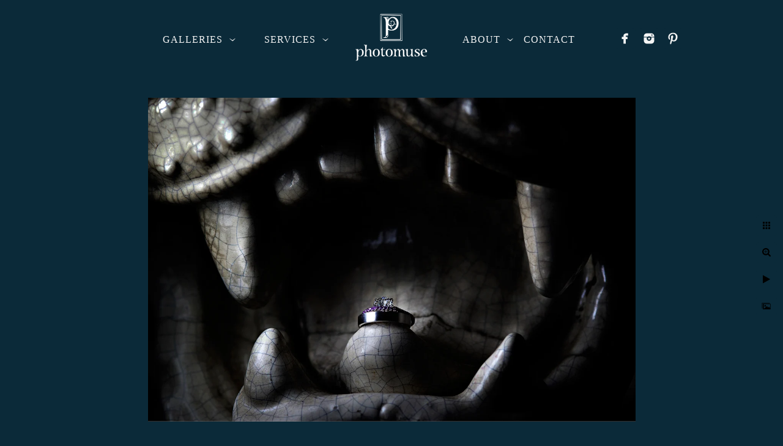

--- FILE ---
content_type: text/html; charset=utf-8
request_url: https://www.photomuse.com/micro-galleries/magical/03b0vwqxjpi
body_size: 3384
content:
<!DOCTYPE html>
<!-- site by Good Gallery, www.goodgallery.com -->
<html class="no-js GalleryPage " lang="en-US">
<head>
<title>Magical - Photomuse</title>
<link rel="dns-prefetch" href="//cdn.goodgallery.com" />
<link rel="shortcut icon" href="//cdn.goodgallery.com/58111eb7-a8ed-4229-b838-d71013f0faf6/logo/2k4avv1g/5kkydvgmmb2.ico" />

<link rel="alternate" hreflang="en-US" href="https://www.photomuse.com/micro-galleries/magical/03b0vwqxjpi" />
 <meta name="robots" content="noarchive" /> 	 <link rel="canonical" href="https://www.photomuse.com/galleries/wedding-photography-weddings/03b0vwqxjpi" />
 <style type="text/css">.YB:before{content: attr(data-c);display: block;height: 150em;}</style><link rel="stylesheet" type="text/css" media="print" onload="if(media!='all')media='all'" href="//cdn.goodgallery.com/58111eb7-a8ed-4229-b838-d71013f0faf6/d/Desktop-Jap_86iaxxTATMtxsajZpw-2-kMfQgpZOSxlCY2CRi1hMew.css" />
<script type="text/javascript" src="//cdn.goodgallery.com/58111eb7-a8ed-4229-b838-d71013f0faf6/p/bundle-2teHGVEHG23F7yH4EM4Vng-20250629021656.js"></script>
<script type="text/javascript" src="//cdn.goodgallery.com/58111eb7-a8ed-4229-b838-d71013f0faf6/d/PageData-374y1qs8-f772b5ea-c5ba-461d-a81e-f158550f9997-kMfQgpZOSxlCY2CRi1hMew-2.js"></script>
<!--[if lt IE 9]><script type="text/javascript" src="/admin/Scripts/jQuery.XDomainRequest.js"></script><![endif]-->

<meta property="og:url" content="https://www.photomuse.com/galleries/wedding-photography-weddings/03b0vwqxjpi" />
<meta property="og:type" content="website" />
<meta property="og:site_name" content="Photomuse" />
<meta property="og:image" content="https://cdn.goodgallery.com/58111eb7-a8ed-4229-b838-d71013f0faf6/r/1024/2oiyaxc6/03b0vwqxjpi.jpg" />
<meta property="og:title" content="Magical - Photomuse" />
<meta property="og:description" />
<script type="application/ld+json">{ "@context": "https://schema.org", "@type": "Organization", "url": "https://www.photomuse.com", "logo": "https://logocdn.goodgallery.com/58111eb7-a8ed-4229-b838-d71013f0faf6/284x0/2omce1jh/j1qmnwk32qg.png" }</script>


<style type="text/css" data-id="inline">
html.js, html.js body {margin:0;padding:0;}
.elementContainer img {width:100%}
ul.GalleryUIMenu {list-style: none;margin: 0;padding: 0} ul.GalleryUIMenu a {text-decoration: none} ul.GalleryUIMenu li {position: relative; white-space: nowrap}
.GalleryUISiteNavigation {background-color: rgba(11, 42, 57, 1);width:100%;min-height:130px}
.GalleryUIMenuTopLevel .GalleryUIMenu {display: inline-block} ul.GalleryUIMenu li, div.GalleryUIMenuSubMenuDiv li {text-transform:uppercase}
.GalleryUIMenuTopLevel .GalleryUIMenu > li {display:inline-block;padding: 10px 15px 10px 15px;border:0px solid #FFFFFF;border-left-width:0px;border-top-width:0px;white-space:nowrap;text-align:left}
.GalleryUIMenu > li {color:#F5F5F5;background-color:rgba(11, 42, 57, 1);font-size:16px;letter-spacing: 1px;;position:relative}
.GalleryUIMenu > li > a {color:#F5F5F5} .GalleryUIMenu > li.Active > a {color:#F5F5F5}
.GalleryUIMenu > li.Active {color:#F5F5F5;background-color:rgba(11, 42, 57, 1)}
span.SubMenuArrow,span.SubMenuArrowLeft,span.SubMenuArrowRight,span.SubMenuArrowUp,span.SubMenuArrowDown {display:block;position:absolute;top:50%;right:2px;margin-top:-5px;height:10px;width:10px;background-color:transparent;} span.SubMenuArrowSizing {display:inline-block;width:10px;height:10px;opacity:0;margin-right:-2px;}

.GalleryUISiteNavigation {display:flex;align-items:center;}
.GalleryUISiteNavigation .GalleryUIMenuTopLevel {width:calc(50% - 101px)}
.GalleryUISiteNavigation>div.GalleryUIMenuTopLevel:first-child>div{float:right}
.GalleryUISiteNavigation>div.GalleryUIMenuTopLevel:last-child>div{float:left}


html { font-family: 'Garamond', Didot, 'Didot LT STD', 'Hoefler Text', 'Times New Roman', serif; }
.GalleryUIMenu, .GalleryUIMenu a { font-family: 'Perpetua', Baskerville, 'Big Caslon', 'Palatino Linotype', Palatino, 'URW Palladio L', 'Nimbus Roman No9 L', serif; }
.PageTemplateText,.CaptionContainer,.PageInformationArea,.GGTextContent { font-family: 'Garamond', Didot, 'Didot LT STD', 'Hoefler Text', 'Times New Roman', serif; }
h1, h2, h3, h4, h5, h6 { font-family: 'Josefin Sans', sans-serif;font-weight:700; } html:not(.wf-active) h1,html:not(.wf-active) h2,html:not(.wf-active) h3,html:not(.wf-active) h4,html:not(.wf-active) h5,html:not(.wf-active) h6 {font-family: sans-serif}
.GalleryUIContainer .NameMark { font-family: 'Garamond', Didot, 'Didot LT STD', 'Hoefler Text', 'Times New Roman', serif; }
.GalleryMenuContent .GGMenuPageHeading { font-family: 'Josefin Slab', serif; } html:not(.wf-active) .GalleryMenuContent .GGMenuPageHeading {font-family: serif}
.GMLabel { font-family: 'Perpetua', Baskerville, 'Big Caslon', 'Palatino Linotype', Palatino, 'URW Palladio L', 'Nimbus Roman No9 L', serif; }
.GMTagline { font-family: 'Garamond', Didot, 'Didot LT STD', 'Hoefler Text', 'Times New Roman', serif; }
div.GGForm label.SectionHeading { font-family: 'Garamond', Didot, 'Didot LT STD', 'Hoefler Text', 'Times New Roman', serif; }
.GGHamburgerMenuLabel { font-family: 'Garamond', Didot, 'Didot LT STD', 'Hoefler Text', 'Times New Roman', serif; }
h2 { font-family: 'Josefin Sans', sans-serif;font-weight:700; } html:not(.wf-active) h2 {font-family: sans-serif}
h3 { font-family: 'Josefin Sans', sans-serif;font-weight:700; } html:not(.wf-active) h3 {font-family: sans-serif}
h4 { font-family: 'Garamond', Didot, 'Didot LT STD', 'Hoefler Text', 'Times New Roman', serif;font-weight:700; }
h5 { font-family: 'Garamond', Didot, 'Didot LT STD', 'Hoefler Text', 'Times New Roman', serif;font-weight:700; }
h6 { font-family: 'Garamond', Didot, 'Didot LT STD', 'Hoefler Text', 'Times New Roman', serif;font-weight:700; }
h1 { line-height: 1.45; text-transform: none; text-align: left; letter-spacing: 1px; }
h2 { line-height: 1.45; text-transform: none; text-align: left; letter-spacing: 1px;  }
h3 { line-height: 1.45; text-transform: none; text-align: left; letter-spacing: 1px; }
h4 { line-height: 1.45; text-transform: none; text-align: left; letter-spacing: 1px; }
h5 { line-height: 1.45; text-transform: none; text-align: left; letter-spacing: 1px; }
h6 { line-height: 1.45; text-transform: none; text-align: left; letter-spacing: 0px; }
.PageTemplateText,.CaptionContainer,.PageInformationArea,.GGTextContent { line-height: 1.45; text-transform: none; text-align: left; }
ul.GGBottomNavigation span { font-family: 'Garamond', Didot, 'Didot LT STD', 'Hoefler Text', 'Times New Roman', serif; }
.GGTextContent .GGBreadCrumbs .GGBreadCrumb, .GGTextContent .GGBreadCrumb span { font-family: 'Garamond', Didot, 'Didot LT STD', 'Hoefler Text', 'Times New Roman', serif; }


</style>
</head>
<body data-page-type="gallery" class="GalleryUIContainer" data-page-id="f772b5ea-c5ba-461d-a81e-f158550f9997" data-tags="" data-menu-hash="kMfQgpZOSxlCY2CRi1hMew" data-settings-hash="Jap_86iaxxTATMtxsajZpw" data-fotomotoid="" data-imglocation="//cdn.goodgallery.com/58111eb7-a8ed-4229-b838-d71013f0faf6/" data-cdn="//cdn.goodgallery.com/58111eb7-a8ed-4229-b838-d71013f0faf6" data-stoken="374y1qs8" data-settingstemplateid="">
<div class="GalleryUIContentParent" data-pretagged="true">
<div class="GalleryUIContentContainer" data-pretagged="true">
<div class="GalleryUIContent" data-pretagged="true"><div class="CanvasContainer" data-id="03b0vwqxjpi" data-pretagged="true" style="overflow:hidden;"><div class="imgContainer" style="position:absolute;"><div class="dummy" style="padding-top:66.611%;"></div><div class="elementContainer" style="position:absolute;top:0;bottom:0;left:0;right:0;overflow:hidden;"><picture><source type="image/webp" sizes="95vw" srcset="//cdn.goodgallery.com/58111eb7-a8ed-4229-b838-d71013f0faf6/r/0200/2oiyaxc6/03b0vwqxjpi.webp 200w, //cdn.goodgallery.com/58111eb7-a8ed-4229-b838-d71013f0faf6/r/0300/2oiyaxc6/03b0vwqxjpi.webp 300w, //cdn.goodgallery.com/58111eb7-a8ed-4229-b838-d71013f0faf6/r/0480/2oiyaxc6/03b0vwqxjpi.webp 480w, //cdn.goodgallery.com/58111eb7-a8ed-4229-b838-d71013f0faf6/r/0640/2oiyaxc6/03b0vwqxjpi.webp 640w, //cdn.goodgallery.com/58111eb7-a8ed-4229-b838-d71013f0faf6/r/0800/2oiyaxc6/03b0vwqxjpi.webp 800w, //cdn.goodgallery.com/58111eb7-a8ed-4229-b838-d71013f0faf6/r/1024/2oiyaxc6/03b0vwqxjpi.webp 1024w, //cdn.goodgallery.com/58111eb7-a8ed-4229-b838-d71013f0faf6/r/1280/2oiyaxc6/03b0vwqxjpi.webp 1280w, //cdn.goodgallery.com/58111eb7-a8ed-4229-b838-d71013f0faf6/r/1600/2oiyaxc6/03b0vwqxjpi.webp 1600w" /><source type="image/jpeg" sizes="95vw" srcset="//cdn.goodgallery.com/58111eb7-a8ed-4229-b838-d71013f0faf6/r/0200/2oiyaxc6/03b0vwqxjpi.jpg 200w, //cdn.goodgallery.com/58111eb7-a8ed-4229-b838-d71013f0faf6/r/0300/2oiyaxc6/03b0vwqxjpi.jpg 300w, //cdn.goodgallery.com/58111eb7-a8ed-4229-b838-d71013f0faf6/r/0480/2oiyaxc6/03b0vwqxjpi.jpg 480w, //cdn.goodgallery.com/58111eb7-a8ed-4229-b838-d71013f0faf6/r/0640/2oiyaxc6/03b0vwqxjpi.jpg 640w, //cdn.goodgallery.com/58111eb7-a8ed-4229-b838-d71013f0faf6/r/0800/2oiyaxc6/03b0vwqxjpi.jpg 800w, //cdn.goodgallery.com/58111eb7-a8ed-4229-b838-d71013f0faf6/r/1024/2oiyaxc6/03b0vwqxjpi.jpg 1024w, //cdn.goodgallery.com/58111eb7-a8ed-4229-b838-d71013f0faf6/r/1280/2oiyaxc6/03b0vwqxjpi.jpg 1280w, //cdn.goodgallery.com/58111eb7-a8ed-4229-b838-d71013f0faf6/r/1600/2oiyaxc6/03b0vwqxjpi.jpg 1600w" /><img src="//cdn.goodgallery.com/58111eb7-a8ed-4229-b838-d71013f0faf6/r/1024/2oiyaxc6/03b0vwqxjpi.jpg" draggable="false" alt="" title="" srcset="//cdn.goodgallery.com/58111eb7-a8ed-4229-b838-d71013f0faf6/r/1024/2oiyaxc6/03b0vwqxjpi.jpg, //cdn.goodgallery.com/58111eb7-a8ed-4229-b838-d71013f0faf6/r/1600/2oiyaxc6/03b0vwqxjpi.jpg 2x" loading="lazy" /></picture></div></div></div></div>
</div>
<div class="prev"></div><div class="next"></div><span class="prev SingleImageHidden"></span><span class="next SingleImageHidden"></span>
<div class="GalleryUIThumbnailPanelContainerParent"></div>
</div>
        
<div class="GalleryUISiteNavigation"><div class="GalleryUIMenuTopLevel" data-predefined="true"><div class="GalleryUIMenuContainer" data-predefined="true"><ul class="GalleryUIMenu" data-predefined="true"><li data-pid="5ee21124-117b-40e9-a6f6-abe1573faeb4"><a href="/galleries"><span>Galleries</span></a><span class="SubMenuArrow"> </span><span class="SubMenuArrowSizing"> </span></li><li data-pid="c6e02a59-8261-45e7-ba47-1a1a4199e87e" class="TypeMenuHTML"><span> </span></li><li data-pid="677504ad-2911-4a77-96fa-7dac65b035c1"><a href="/services"><span>Services</span></a><span class="SubMenuArrow"> </span><span class="SubMenuArrowSizing"> </span></li></ul></div></div><div class="MenuLogo"><a href="/" class="NavigationLogoTarget"><img src="https://logocdn.goodgallery.com/58111eb7-a8ed-4229-b838-d71013f0faf6/284x0/2omce1jh/j1qmnwk32qg.png" alt="Photomuse" title="Photomuse" border="0" style="padding: 10px 30px 10px 30px;float:left;" height="110" width="142"></a></div><div class="GalleryUIMenuTopLevel" data-predefined="true"><div class="GalleryUIMenuContainer" data-predefined="true"><ul class="GalleryUIMenu" data-predefined="true"><li data-pid="24601e68-e647-4cfd-a2a3-1031841c18a7"><a href="/about"><span>About</span></a><span class="SubMenuArrow"> </span><span class="SubMenuArrowSizing"> </span></li><li data-pid="7d8338bf-29d7-45b7-98c3-7c0f95a9fd64"><a href="/contact"><span>CONTACT</span></a></li><li data-pid="3b401d24-707b-469b-ad02-24a66a8f8a5a" class="TypeMenuHTML"><span> </span></li><li data-pid="10921d55-4109-4bd0-9b52-6cf6aa000155" class="TypeMenuHTML SocialNetwork"></li></ul></div></div></div><div class="GalleryUIMenuSubLevel" style="opacity:0;display:none;z-index:10102;" data-pid="86aad58d-12b7-44b2-b654-6cb81379463c"><div class="GalleryUIMenuContainer"><ul class="GalleryUIMenu"><li data-pid="830d007b-f6e2-4a29-8873-e65a75df697e"><a href="/galleries/portraits/transformation-portraits">Transformation Portraits</a></li><li data-pid="7c856fb4-fd59-4c06-b991-754480493361"><a href="/galleries/portraits/portrait-photography-family">Family</a></li><li data-pid="fb5dbd30-645d-44ce-a9d7-3cf63d7a1b08"><a href="/galleries/portraits/mythic-mutts">Mythic Mutts</a></li><li data-pid="555cc9c8-f0e9-4a3f-96d7-18c2a363ec8d"><a href="/galleries/portraits/portrait-photography-headshots">Headshots</a></li></ul></div></div><div class="GalleryUIMenuSubLevel" style="opacity:0;display:none;z-index:10101;" data-pid="5ee21124-117b-40e9-a6f6-abe1573faeb4"><div class="GalleryUIMenuContainer"><ul class="GalleryUIMenu"><li data-pid="af4d2b2f-1bc7-49ae-9785-4723f03687a3"><a href="/galleries/business-branding">Business & Branding </a><span class="SubMenuArrowSizing"> </span></li><li data-pid="6ef25211-b272-4a6f-9cd2-e54428f2919c"><a href="/galleries/weddings">Weddings</a><span class="SubMenuArrowSizing"> </span></li><li data-pid="86aad58d-12b7-44b2-b654-6cb81379463c"><a href="/galleries/portraits">Portraits</a><span class="SubMenuArrow"> </span><span class="SubMenuArrowSizing"> </span></li></ul></div></div><div class="GalleryUIMenuSubLevel" style="opacity:0;display:none;z-index:10101;" data-pid="677504ad-2911-4a77-96fa-7dac65b035c1"><div class="GalleryUIMenuContainer"><ul class="GalleryUIMenu"><li data-pid="5b3e393b-150e-4b45-84ef-11ac1dcafa6d"><a href="/services/transformations-info">Transformations Info</a></li><li data-pid="db091adc-23f1-4c85-8058-7430aec5bd4f"><a href="/services/personal-brand-info">Personal Brand Info</a></li><li data-pid="271eaae4-ca8c-459b-a8fb-9d040a6ee63b"><a href="/services/weddings-info">Weddings Info</a></li></ul></div></div><div class="GalleryUIMenuSubLevel" style="opacity:0;display:none;z-index:10101;" data-pid="24601e68-e647-4cfd-a2a3-1031841c18a7"><div class="GalleryUIMenuContainer"><ul class="GalleryUIMenu"><li data-pid="dc0b7080-2710-42d9-ab7b-96505217101f"><a href="/about/kristin">About Kristin</a></li><li data-pid="5e8c8387-bc19-44ba-a800-4cb4b4431542"><a href="/about/accolades">Accolades</a></li></ul></div></div>
     

</body>
</html>


--- FILE ---
content_type: text/html; charset=utf-8
request_url: https://www.photomuse.com/micro-galleries/magical?IsAjax=1
body_size: 32344
content:
<!DOCTYPE html><!-- site by Good Gallery, www.goodgallery.com -->
<html class="no-js GalleryPage " lang="en-US">
<head>
<title>Magical - Photomuse</title>
<link rel="dns-prefetch" href="//cdn.goodgallery.com" />
<link rel="shortcut icon" href="//cdn.goodgallery.com/58111eb7-a8ed-4229-b838-d71013f0faf6/logo/2k4avv1g/5kkydvgmmb2.ico" />

<link rel="alternate" hreflang="en-US" href="https://www.photomuse.com/micro-galleries/magical" />
 <meta name="robots" content="noarchive" /> 	 <link rel="canonical" href="https://www.photomuse.com/micro-galleries/magical" />
 <style type="text/css">.YB:before{content: attr(data-c);display: block;height: 150em;}</style><link rel="stylesheet" type="text/css" media="print" onload="if(media!='all')media='all'" href="//cdn.goodgallery.com/58111eb7-a8ed-4229-b838-d71013f0faf6/d/Desktop-Jap_86iaxxTATMtxsajZpw-2-kMfQgpZOSxlCY2CRi1hMew.css" />
<script type="text/javascript" src="//cdn.goodgallery.com/58111eb7-a8ed-4229-b838-d71013f0faf6/p/bundle-2teHGVEHG23F7yH4EM4Vng-20250629021656.js"></script>
<script type="text/javascript" src="//cdn.goodgallery.com/58111eb7-a8ed-4229-b838-d71013f0faf6/d/PageData-374y1qs8-f772b5ea-c5ba-461d-a81e-f158550f9997-kMfQgpZOSxlCY2CRi1hMew-2.js"></script>
<!--[if lt IE 9]><script type="text/javascript" src="/admin/Scripts/jQuery.XDomainRequest.js"></script><![endif]-->

<meta property="og:url" content="https://www.photomuse.com/micro-galleries/magical" />
<meta property="og:type" content="website" />
<meta property="og:site_name" content="Photomuse" />
<meta property="og:image" content="https://cdn.goodgallery.com/58111eb7-a8ed-4229-b838-d71013f0faf6/s/0200/2oklua03/wedding-evelyn-victor-lin.jpg"/><meta property="og:image" content="https://cdn.goodgallery.com/58111eb7-a8ed-4229-b838-d71013f0faf6/s/0200/2oklu4ag/0hepfh3xgnk.jpg"/><meta property="og:image" content="https://cdn.goodgallery.com/58111eb7-a8ed-4229-b838-d71013f0faf6/s/0200/2oklu8r6/jessica-mark-90.jpg"/><meta property="og:image" content="https://cdn.goodgallery.com/58111eb7-a8ed-4229-b838-d71013f0faf6/s/0200/2oklu92i/2zn0xljvdq5.jpg"/><meta property="og:image" content="https://cdn.goodgallery.com/58111eb7-a8ed-4229-b838-d71013f0faf6/s/0200/2oklu4ku/4pwpp0rfiyb.jpg"/><meta property="og:image" content="https://cdn.goodgallery.com/58111eb7-a8ed-4229-b838-d71013f0faf6/s/0200/2oklu4lb/4safcbw4204.jpg"/><meta property="og:image" content="https://cdn.goodgallery.com/58111eb7-a8ed-4229-b838-d71013f0faf6/s/0200/2oklu4y5/mike-danielle-1.jpg"/><meta property="og:image" content="https://cdn.goodgallery.com/58111eb7-a8ed-4229-b838-d71013f0faf6/s/0200/2oklu8qo/jessica-mark-89.jpg"/><meta property="og:image" content="https://cdn.goodgallery.com/58111eb7-a8ed-4229-b838-d71013f0faf6/s/0200/2oklu8fa/bv3p20s1joc.jpg"/><meta property="og:image" content="https://cdn.goodgallery.com/58111eb7-a8ed-4229-b838-d71013f0faf6/s/0200/2oklua4w/caoqh5rfcrq.jpg"/><meta property="og:image" content="https://cdn.goodgallery.com/58111eb7-a8ed-4229-b838-d71013f0faf6/s/0200/2oklu4bv/cjqdbpgr534.jpg"/><meta property="og:image" content="https://cdn.goodgallery.com/58111eb7-a8ed-4229-b838-d71013f0faf6/s/0200/2oklu870/cmmdnfd3gc0.jpg"/><meta property="og:image" content="https://cdn.goodgallery.com/58111eb7-a8ed-4229-b838-d71013f0faf6/s/0200/2oklub54/igqwfgg0kb4.jpg"/><meta property="og:image" content="https://cdn.goodgallery.com/58111eb7-a8ed-4229-b838-d71013f0faf6/s/0200/2okluae1/engagement-session-amy-doug-1.jpg"/><meta property="og:image" content="https://cdn.goodgallery.com/58111eb7-a8ed-4229-b838-d71013f0faf6/s/0200/2oklu41g/marysol-eddie-bishara-2.jpg"/><meta property="og:image" content="https://cdn.goodgallery.com/58111eb7-a8ed-4229-b838-d71013f0faf6/s/0200/2oklw1k1/obmojlmto4f.jpg"/><meta property="og:image" content="https://cdn.goodgallery.com/58111eb7-a8ed-4229-b838-d71013f0faf6/s/0200/2okluaqh/qd0zooayrot.jpg"/><meta property="og:image" content="https://cdn.goodgallery.com/58111eb7-a8ed-4229-b838-d71013f0faf6/s/0200/2okluvss/stephanie-john.jpg"/><meta property="og:image" content="https://cdn.goodgallery.com/58111eb7-a8ed-4229-b838-d71013f0faf6/s/0200/2oklu4iy/tbp0g3p5lcv.jpg"/><meta property="og:image" content="https://cdn.goodgallery.com/58111eb7-a8ed-4229-b838-d71013f0faf6/s/0200/2oklua4w/wedding-tammy-kurt-maier.jpg"/><meta property="og:image" content="https://cdn.goodgallery.com/58111eb7-a8ed-4229-b838-d71013f0faf6/s/0200/2oklu900/wedding-marina-james-gremanis-4.jpg"/><meta property="og:image" content="https://cdn.goodgallery.com/58111eb7-a8ed-4229-b838-d71013f0faf6/s/0200/2okluaae/noi-dovie-3.jpg"/><meta property="og:image" content="https://cdn.goodgallery.com/58111eb7-a8ed-4229-b838-d71013f0faf6/s/0200/2oklu3ya/uvsdwfebwa2.jpg"/><meta property="og:image" content="https://cdn.goodgallery.com/58111eb7-a8ed-4229-b838-d71013f0faf6/s/0200/2oklu8qo/jessica-mark-88.jpg"/><meta property="og:image" content="https://cdn.goodgallery.com/58111eb7-a8ed-4229-b838-d71013f0faf6/s/0200/2oklu8l0/vjp2k2o4q4g.jpg"/><meta property="og:image" content="https://cdn.goodgallery.com/58111eb7-a8ed-4229-b838-d71013f0faf6/s/0200/2okluryo/carmen-lisa-2.jpg"/><meta property="og:image" content="https://cdn.goodgallery.com/58111eb7-a8ed-4229-b838-d71013f0faf6/s/0200/2kajdmmi/wedding-ashley-nelson.jpg"/><meta property="og:image" content="https://cdn.goodgallery.com/58111eb7-a8ed-4229-b838-d71013f0faf6/s/0200/2kcgg1ao/qimpbr4cwet.jpg"/><meta property="og:image" content="https://cdn.goodgallery.com/58111eb7-a8ed-4229-b838-d71013f0faf6/s/0200/2kcfu79j/jessica-mark-46.jpg"/><meta property="og:image" content="https://cdn.goodgallery.com/58111eb7-a8ed-4229-b838-d71013f0faf6/s/0200/2kcfu7or/jessica-mark-87.jpg"/><meta property="og:image" content="https://cdn.goodgallery.com/58111eb7-a8ed-4229-b838-d71013f0faf6/s/0200/2k9aqbkp/uoih0ntypwu.jpg"/><meta property="og:image" content="https://cdn.goodgallery.com/58111eb7-a8ed-4229-b838-d71013f0faf6/s/0200/2kcdgw1k/tatyana.jpg"/><meta property="og:image" content="https://cdn.goodgallery.com/58111eb7-a8ed-4229-b838-d71013f0faf6/s/0200/2kcfuvho/alice-steamland-4.jpg"/><meta property="og:image" content="https://cdn.goodgallery.com/58111eb7-a8ed-4229-b838-d71013f0faf6/s/0200/2kcfuvmb/alice-steamland-8.jpg"/><meta property="og:image" content="https://cdn.goodgallery.com/58111eb7-a8ed-4229-b838-d71013f0faf6/s/0200/2kcfuvmb/alice-steamland-9.jpg"/><meta property="og:image" content="https://cdn.goodgallery.com/58111eb7-a8ed-4229-b838-d71013f0faf6/s/0200/2kcfuvp9/alice-steamland-12.jpg"/><script type="application/ld+json">{ "@context": "https://schema.org", "@type": "Organization", "url": "https://www.photomuse.com", "logo": "https://logocdn.goodgallery.com/58111eb7-a8ed-4229-b838-d71013f0faf6/284x0/2omce1jh/j1qmnwk32qg.png" }</script>


<style type="text/css" data-id="inline">
html.js, html.js body {margin:0;padding:0;}
div.ThumbnailPanelThumbnailContainer div.Placeholder, div.ThumbnailPanelThumbnailContainer .CVThumb {position: absolute;left: 0px;top: 0px;height: 100%;width: 100%;border: 0px} div.ThumbnailPanelThumbnailContainer .CVThumb {text-align: center} div.ThumbnailPanelThumbnailContainer .CVThumb img {max-width: 100%;width: 100%;border: 0px} span.ThumbnailPanelEntityLoaded div.Placeholder {display: none;}
html.no-js .CVThumb img {opacity:0} div.ThumbnailPanelThumbnailContainer {overflow:hidden;position:absolute;top:0px;left:0px} .YB:before{content: attr(data-c);display: block;height: 150em;width:100%;background-color:#0b2a39;position:fixed;z-index:9999;}
.GalleryUIThumbnailPanelContainerParent {background-color:#0b2a39}
ul.GalleryUIMenu {list-style: none;margin: 0;padding: 0} ul.GalleryUIMenu a {text-decoration: none} ul.GalleryUIMenu li {position: relative; white-space: nowrap}
.GalleryUISiteNavigation {background-color: rgba(11, 42, 57, 1);width:100%;min-height:130px}
.GalleryUIMenuTopLevel .GalleryUIMenu {display: inline-block} ul.GalleryUIMenu li, div.GalleryUIMenuSubMenuDiv li {text-transform:uppercase}
.GalleryUIMenuTopLevel .GalleryUIMenu > li {display:inline-block;padding: 10px 15px 10px 15px;border:0px solid #FFFFFF;border-left-width:0px;border-top-width:0px;white-space:nowrap;text-align:left}
.GalleryUIMenu > li {color:#F5F5F5;background-color:rgba(11, 42, 57, 1);font-size:16px;letter-spacing: 1px;;position:relative}
.GalleryUIMenu > li > a {color:#F5F5F5} .GalleryUIMenu > li.Active > a {color:#F5F5F5}
.GalleryUIMenu > li.Active {color:#F5F5F5;background-color:rgba(11, 42, 57, 1)}
span.SubMenuArrow,span.SubMenuArrowLeft,span.SubMenuArrowRight,span.SubMenuArrowUp,span.SubMenuArrowDown {display:block;position:absolute;top:50%;right:2px;margin-top:-5px;height:10px;width:10px;background-color:transparent;} span.SubMenuArrowSizing {display:inline-block;width:10px;height:10px;opacity:0;margin-right:-2px;}

.GalleryUISiteNavigation {display:flex;align-items:center;}
.GalleryUISiteNavigation .GalleryUIMenuTopLevel {width:calc(50% - 101px)}
.GalleryUISiteNavigation>div.GalleryUIMenuTopLevel:first-child>div{float:right}
.GalleryUISiteNavigation>div.GalleryUIMenuTopLevel:last-child>div{float:left}


html { font-family: 'Garamond', Didot, 'Didot LT STD', 'Hoefler Text', 'Times New Roman', serif; }
.GalleryUIMenu, .GalleryUIMenu a { font-family: 'Perpetua', Baskerville, 'Big Caslon', 'Palatino Linotype', Palatino, 'URW Palladio L', 'Nimbus Roman No9 L', serif; }
.PageTemplateText,.CaptionContainer,.PageInformationArea,.GGTextContent { font-family: 'Garamond', Didot, 'Didot LT STD', 'Hoefler Text', 'Times New Roman', serif; }
h1, h2, h3, h4, h5, h6 { font-family: 'Josefin Sans', sans-serif;font-weight:700; } html:not(.wf-active) h1,html:not(.wf-active) h2,html:not(.wf-active) h3,html:not(.wf-active) h4,html:not(.wf-active) h5,html:not(.wf-active) h6 {font-family: sans-serif}
.GalleryUIContainer .NameMark { font-family: 'Garamond', Didot, 'Didot LT STD', 'Hoefler Text', 'Times New Roman', serif; }
.GalleryMenuContent .GGMenuPageHeading { font-family: 'Josefin Slab', serif; } html:not(.wf-active) .GalleryMenuContent .GGMenuPageHeading {font-family: serif}
.GMLabel { font-family: 'Perpetua', Baskerville, 'Big Caslon', 'Palatino Linotype', Palatino, 'URW Palladio L', 'Nimbus Roman No9 L', serif; }
.GMTagline { font-family: 'Garamond', Didot, 'Didot LT STD', 'Hoefler Text', 'Times New Roman', serif; }
div.GGForm label.SectionHeading { font-family: 'Garamond', Didot, 'Didot LT STD', 'Hoefler Text', 'Times New Roman', serif; }
.GGHamburgerMenuLabel { font-family: 'Garamond', Didot, 'Didot LT STD', 'Hoefler Text', 'Times New Roman', serif; }
h2 { font-family: 'Josefin Sans', sans-serif;font-weight:700; } html:not(.wf-active) h2 {font-family: sans-serif}
h3 { font-family: 'Josefin Sans', sans-serif;font-weight:700; } html:not(.wf-active) h3 {font-family: sans-serif}
h4 { font-family: 'Garamond', Didot, 'Didot LT STD', 'Hoefler Text', 'Times New Roman', serif;font-weight:700; }
h5 { font-family: 'Garamond', Didot, 'Didot LT STD', 'Hoefler Text', 'Times New Roman', serif;font-weight:700; }
h6 { font-family: 'Garamond', Didot, 'Didot LT STD', 'Hoefler Text', 'Times New Roman', serif;font-weight:700; }
h1 { line-height: 1.45; text-transform: none; text-align: left; letter-spacing: 1px; }
h2 { line-height: 1.45; text-transform: none; text-align: left; letter-spacing: 1px;  }
h3 { line-height: 1.45; text-transform: none; text-align: left; letter-spacing: 1px; }
h4 { line-height: 1.45; text-transform: none; text-align: left; letter-spacing: 1px; }
h5 { line-height: 1.45; text-transform: none; text-align: left; letter-spacing: 1px; }
h6 { line-height: 1.45; text-transform: none; text-align: left; letter-spacing: 0px; }
.PageTemplateText,.CaptionContainer,.PageInformationArea,.GGTextContent { line-height: 1.45; text-transform: none; text-align: left; }
ul.GGBottomNavigation span { font-family: 'Garamond', Didot, 'Didot LT STD', 'Hoefler Text', 'Times New Roman', serif; }
.GGTextContent .GGBreadCrumbs .GGBreadCrumb, .GGTextContent .GGBreadCrumb span { font-family: 'Garamond', Didot, 'Didot LT STD', 'Hoefler Text', 'Times New Roman', serif; }




div.GalleryUIThumbnailPanelContainerParent {
    background-color: #0b2a39;
}

div.GGThumbActualContainer div.ThumbnailPanelCaptionContainer {
    position: unset;
    left: unset;
    top: unset;
}

html.js.GalleryPage.ThumbnailPanelActive {
    overflow: visible;
}

    
    html.GalleryPage.ThumbnailPanelActive div.GalleryUISiteNavigation {
        position: fixed !important;
    }
    

html.ThumbnailPanelActive body {
    overflow: visible;
}

html.ThumbnailPanelActive div.GalleryUIContentParent {
    overflow: visible;
}

div.GalleryUIThumbnailPanelContainer div.GGThumbModernContainer > div.GGTextContent {
    position: relative;
}

div.GGThumbActualContainer div.ThumbEntityContainer div.ThumbAspectContainer {
}

div.GGThumbActualContainer div.ThumbEntityContainer div.ThumbAspectContainer {
    height: 0;
    overflow: hidden;
    position: relative;
    border-radius: 2%;
    border: 1px solid rgba(128, 128, 128, 0.95);
    background-color: rgba(128, 128, 128, 0.95);
    opacity: 1;

    -moz-transition: opacity 0.15s, background-color 0.15s, border-color 0.15s, color 0.15s;
    -webkit-transition: opacity 0.15s, background-color 0.15s, border-color 0.15s, color 0.15s;
    -o-transition: opacity: 0.15s, background-color 0.15s, border-color 0.15s, color 0.15s;
    transition: opacity 0.15s, background-color 0.15s, border-color 0.15s, color 0.15s;
}

div.GGThumbActualContainer div.ThumbAspectContainer > div,
div.GGThumbModernContainer div.ThumbAspectContainer > div {
    position: absolute;
    left: 0;
    top: 0;
    height: 100%;
    width: 100%;
}

div.GGThumbActualContainer div.ThumbAspectContainer img,
div.GGThumbModernContainer div.ThumbAspectContainer img {
    min-width: 100%;
    min-height: 100%;
}

div.GGThumbActualContainer div.ThumbAspectContainer div.icon {
    position: absolute;
    left: unset;
    top: unset;
    right: 5px;
    bottom: 5px;
    cursor: pointer;

    -webkit-border-radius: 15%;
    -moz-border-radius: 15%;
    border-radius: 15%;
    height: 34px;
    width: 34px;
    padding: 5px;
    -moz-box-sizing: border-box;
    box-sizing: border-box;
}

div.ThumbEntityContainer div.ThumbCaption {
    display: none;
    overflow: hidden;
    
    cursor: pointer;
    padding: 20px;
    font-size: 12px;
    color: rgba(128, 128, 128, 1);
    background-color: rgba(255, 255, 255, 0.75);
    border: 0px solid rgba(128, 128, 128, 0.75);
    border-top-width: 0px;

    -moz-transition: opacity 0.15s, background-color 0.15s, border-color 0.15s, color 0.15s;
    -webkit-transition: opacity 0.15s, background-color 0.15s, border-color 0.15s, color 0.15s;
    -o-transition: opacity: 0.15s, background-color 0.15s, border-color 0.15s, color 0.15s;
    transition: opacity 0.15s, background-color 0.15s, border-color 0.15s, color 0.15s;

}

div.ThumbEntityContainer.ShowCaptions div.ThumbCaption {
    display: block;
}

html.ThumbnailPanelActive .GGCaption {
    display: none;
}

    
div.GGThumbActualContainer {
    display: grid;
    grid-template-columns: repeat(3, 1fr);
    grid-column-gap: 15px;
    margin: 45px 0px 45px 0px;
}

div.GGThumbActualContainer div.ThumbEntityContainer + div {
    margin-top: 15px;
}

    
        
div.GGThumbActualContainer > div:nth-child(1) {
    grid-column-start: 1;
}
        
        
div.GGThumbActualContainer > div:nth-child(2) {
    grid-column-start: 2;
}
        
        
div.GGThumbActualContainer > div:nth-child(3) {
    grid-column-start: 3;
}
        

div.GGThumbModernContainer div.ThumbAspectContainer {
    height: 0;
    overflow: hidden;
    position: relative;
    border: 1px solid rgba(128, 128, 128, 0.95);
    opacity: 1;

	-moz-transition: opacity 0.15s, background-color 0.15s, border-color 0.15s, color 0.15s;
	-webkit-transition: opacity 0.15s, background-color 0.15s, border-color 0.15s, color 0.15s;
	-o-transition: opacity: 0.15s, background-color 0.15s, border-color 0.15s, color 0.15s;
	transition: opacity 0.15s, background-color 0.15s, border-color 0.15s, color 0.15s;
}

div.GGThumbModernContainer div.ThumbCoverImage {
    margin: 45px 0px 45px 0px;
}

@media (hover: hover) {
    div.GGThumbActualContainer div.ThumbEntityContainer:hover div.ThumbAspectContainer {
        opacity: 0.95;
        border-color: rgba(0, 0, 0, 1);
    }

    div.ThumbEntityContainer:hover div.ThumbCaption {
        color: rgba(0, 0, 0, 1);
        background-color: rgba(211, 211, 211, 1);
        border-color: rgba(0, 0, 0, 1);
    }

    div.GGThumbModernContainer div.ThumbCoverImage:hover div.ThumbAspectContainer {
        opacity: 0.95;
        border-color: rgba(0, 0, 0, 1);
    }
}
</style>
</head>
<body data-page-type="gallery" class="GalleryUIContainer" data-page-id="f772b5ea-c5ba-461d-a81e-f158550f9997" data-tags="" data-menu-hash="kMfQgpZOSxlCY2CRi1hMew" data-settings-hash="Jap_86iaxxTATMtxsajZpw" data-fotomotoid="" data-imglocation="//cdn.goodgallery.com/58111eb7-a8ed-4229-b838-d71013f0faf6/" data-cdn="//cdn.goodgallery.com/58111eb7-a8ed-4229-b838-d71013f0faf6" data-stoken="374y1qs8" data-settingstemplateid="">
    <div class="GalleryUIContentParent YB" data-pretagged="true" style="position:absolute;height:calc(100% - 130px);width:100%;top:130px;left:0px;">
        <div class="GalleryUIContentContainer"></div>
        <div class="prev"></div><div class="next"></div><span class="prev SingleImageHidden"></span><span class="next SingleImageHidden"></span>
        <div class="GalleryUIThumbnailPanelContainerParent" style="opacity: 1;position: absolute;height: 100%;width: 100%;left: 0px;top: 0px;z-index: 550;transition: all 0s ease;">
            <div class="GalleryUIThumbnailPanelContainer">
                <div class="GGThumbModernContainer">


                    <div class="GGThumbActualContainer">
                                    
                        <div>
                                <div class="ThumbEntityContainer" data-id="0dgj3uxatp3" data-plink="wedding-evelyn-victor-lin"><a class="ThumbLink" href="/micro-galleries/magical/wedding-evelyn-victor-lin" title="Wedding of Evelyn and Victor Lin"><div class="ThumbAspectContainer" style="padding-top:calc((3314 / 2219) * 100%)"><div><picture><source type="image/webp" sizes="29vw" srcset="//cdn.goodgallery.com/58111eb7-a8ed-4229-b838-d71013f0faf6/t/0075/2oklua03/wedding-evelyn-victor-lin.webp 50w, //cdn.goodgallery.com/58111eb7-a8ed-4229-b838-d71013f0faf6/t/0100/2oklua03/wedding-evelyn-victor-lin.webp 75w, //cdn.goodgallery.com/58111eb7-a8ed-4229-b838-d71013f0faf6/t/0125/2oklua03/wedding-evelyn-victor-lin.webp 100w, //cdn.goodgallery.com/58111eb7-a8ed-4229-b838-d71013f0faf6/t/0175/2oklua03/wedding-evelyn-victor-lin.webp 125w, //cdn.goodgallery.com/58111eb7-a8ed-4229-b838-d71013f0faf6/t/0200/2oklua03/wedding-evelyn-victor-lin.webp 150w, //cdn.goodgallery.com/58111eb7-a8ed-4229-b838-d71013f0faf6/t/0250/2oklua03/wedding-evelyn-victor-lin.webp 175w, //cdn.goodgallery.com/58111eb7-a8ed-4229-b838-d71013f0faf6/t/0275/2oklua03/wedding-evelyn-victor-lin.webp 200w, //cdn.goodgallery.com/58111eb7-a8ed-4229-b838-d71013f0faf6/t/0300/2oklua03/wedding-evelyn-victor-lin.webp 225w, //cdn.goodgallery.com/58111eb7-a8ed-4229-b838-d71013f0faf6/t/0350/2oklua03/wedding-evelyn-victor-lin.webp 250w, //cdn.goodgallery.com/58111eb7-a8ed-4229-b838-d71013f0faf6/t/0400/2oklua03/wedding-evelyn-victor-lin.webp 275w, //cdn.goodgallery.com/58111eb7-a8ed-4229-b838-d71013f0faf6/t/0400/2oklua03/wedding-evelyn-victor-lin.webp 300w, //cdn.goodgallery.com/58111eb7-a8ed-4229-b838-d71013f0faf6/t/0500/2oklua03/wedding-evelyn-victor-lin.webp 350w, //cdn.goodgallery.com/58111eb7-a8ed-4229-b838-d71013f0faf6/t/0550/2oklua03/wedding-evelyn-victor-lin.webp 400w, //cdn.goodgallery.com/58111eb7-a8ed-4229-b838-d71013f0faf6/t/0650/2oklua03/wedding-evelyn-victor-lin.webp 450w, //cdn.goodgallery.com/58111eb7-a8ed-4229-b838-d71013f0faf6/t/0700/2oklua03/wedding-evelyn-victor-lin.webp 500w, //cdn.goodgallery.com/58111eb7-a8ed-4229-b838-d71013f0faf6/t/0800/2oklua03/wedding-evelyn-victor-lin.webp 550w, //cdn.goodgallery.com/58111eb7-a8ed-4229-b838-d71013f0faf6/t/0850/2oklua03/wedding-evelyn-victor-lin.webp 600w, //cdn.goodgallery.com/58111eb7-a8ed-4229-b838-d71013f0faf6/t/0950/2oklua03/wedding-evelyn-victor-lin.webp 650w, //cdn.goodgallery.com/58111eb7-a8ed-4229-b838-d71013f0faf6/t/1024/2oklua03/wedding-evelyn-victor-lin.webp 700w, //cdn.goodgallery.com/58111eb7-a8ed-4229-b838-d71013f0faf6/t/1024/2oklua03/wedding-evelyn-victor-lin.webp 750w, //cdn.goodgallery.com/58111eb7-a8ed-4229-b838-d71013f0faf6/t/1024/2oklua03/wedding-evelyn-victor-lin.webp 800w, //cdn.goodgallery.com/58111eb7-a8ed-4229-b838-d71013f0faf6/t/1024/2oklua03/wedding-evelyn-victor-lin.webp 850w, //cdn.goodgallery.com/58111eb7-a8ed-4229-b838-d71013f0faf6/t/1024/2oklua03/wedding-evelyn-victor-lin.webp 900w, //cdn.goodgallery.com/58111eb7-a8ed-4229-b838-d71013f0faf6/t/1024/2oklua03/wedding-evelyn-victor-lin.webp 950w, //cdn.goodgallery.com/58111eb7-a8ed-4229-b838-d71013f0faf6/t/1024/2oklua03/wedding-evelyn-victor-lin.webp 1024w" /><source type="image/jpeg" sizes="29vw" srcset="//cdn.goodgallery.com/58111eb7-a8ed-4229-b838-d71013f0faf6/t/0075/2oklua03/wedding-evelyn-victor-lin.jpg 50w, //cdn.goodgallery.com/58111eb7-a8ed-4229-b838-d71013f0faf6/t/0100/2oklua03/wedding-evelyn-victor-lin.jpg 75w, //cdn.goodgallery.com/58111eb7-a8ed-4229-b838-d71013f0faf6/t/0125/2oklua03/wedding-evelyn-victor-lin.jpg 100w, //cdn.goodgallery.com/58111eb7-a8ed-4229-b838-d71013f0faf6/t/0175/2oklua03/wedding-evelyn-victor-lin.jpg 125w, //cdn.goodgallery.com/58111eb7-a8ed-4229-b838-d71013f0faf6/t/0200/2oklua03/wedding-evelyn-victor-lin.jpg 150w, //cdn.goodgallery.com/58111eb7-a8ed-4229-b838-d71013f0faf6/t/0250/2oklua03/wedding-evelyn-victor-lin.jpg 175w, //cdn.goodgallery.com/58111eb7-a8ed-4229-b838-d71013f0faf6/t/0275/2oklua03/wedding-evelyn-victor-lin.jpg 200w, //cdn.goodgallery.com/58111eb7-a8ed-4229-b838-d71013f0faf6/t/0300/2oklua03/wedding-evelyn-victor-lin.jpg 225w, //cdn.goodgallery.com/58111eb7-a8ed-4229-b838-d71013f0faf6/t/0350/2oklua03/wedding-evelyn-victor-lin.jpg 250w, //cdn.goodgallery.com/58111eb7-a8ed-4229-b838-d71013f0faf6/t/0400/2oklua03/wedding-evelyn-victor-lin.jpg 275w, //cdn.goodgallery.com/58111eb7-a8ed-4229-b838-d71013f0faf6/t/0400/2oklua03/wedding-evelyn-victor-lin.jpg 300w, //cdn.goodgallery.com/58111eb7-a8ed-4229-b838-d71013f0faf6/t/0500/2oklua03/wedding-evelyn-victor-lin.jpg 350w, //cdn.goodgallery.com/58111eb7-a8ed-4229-b838-d71013f0faf6/t/0550/2oklua03/wedding-evelyn-victor-lin.jpg 400w, //cdn.goodgallery.com/58111eb7-a8ed-4229-b838-d71013f0faf6/t/0650/2oklua03/wedding-evelyn-victor-lin.jpg 450w, //cdn.goodgallery.com/58111eb7-a8ed-4229-b838-d71013f0faf6/t/0700/2oklua03/wedding-evelyn-victor-lin.jpg 500w, //cdn.goodgallery.com/58111eb7-a8ed-4229-b838-d71013f0faf6/t/0800/2oklua03/wedding-evelyn-victor-lin.jpg 550w, //cdn.goodgallery.com/58111eb7-a8ed-4229-b838-d71013f0faf6/t/0850/2oklua03/wedding-evelyn-victor-lin.jpg 600w, //cdn.goodgallery.com/58111eb7-a8ed-4229-b838-d71013f0faf6/t/0950/2oklua03/wedding-evelyn-victor-lin.jpg 650w, //cdn.goodgallery.com/58111eb7-a8ed-4229-b838-d71013f0faf6/t/1024/2oklua03/wedding-evelyn-victor-lin.jpg 700w, //cdn.goodgallery.com/58111eb7-a8ed-4229-b838-d71013f0faf6/t/1024/2oklua03/wedding-evelyn-victor-lin.jpg 750w, //cdn.goodgallery.com/58111eb7-a8ed-4229-b838-d71013f0faf6/t/1024/2oklua03/wedding-evelyn-victor-lin.jpg 800w, //cdn.goodgallery.com/58111eb7-a8ed-4229-b838-d71013f0faf6/t/1024/2oklua03/wedding-evelyn-victor-lin.jpg 850w, //cdn.goodgallery.com/58111eb7-a8ed-4229-b838-d71013f0faf6/t/1024/2oklua03/wedding-evelyn-victor-lin.jpg 900w, //cdn.goodgallery.com/58111eb7-a8ed-4229-b838-d71013f0faf6/t/1024/2oklua03/wedding-evelyn-victor-lin.jpg 950w, //cdn.goodgallery.com/58111eb7-a8ed-4229-b838-d71013f0faf6/t/1024/2oklua03/wedding-evelyn-victor-lin.jpg 1024w" /><img src="//cdn.goodgallery.com/58111eb7-a8ed-4229-b838-d71013f0faf6/t/0550/2oklua03/wedding-evelyn-victor-lin.jpg" nopin="nopin" draggable="false" alt="Wedding of Evelyn and Victor Lin" title="Wedding of Evelyn and Victor Lin" srcset="//cdn.goodgallery.com/58111eb7-a8ed-4229-b838-d71013f0faf6/t/1024/2oklua03/wedding-evelyn-victor-lin.jpg, //cdn.goodgallery.com/58111eb7-a8ed-4229-b838-d71013f0faf6/t/2560/2oklua03/wedding-evelyn-victor-lin.jpg 2x" /></picture></div></div></a></div>
                                <div class="ThumbEntityContainer" data-id="2zn0xljvdq5" data-plink="2zn0xljvdq5"><a class="ThumbLink" href="/micro-galleries/magical/2zn0xljvdq5" title=""><div class="ThumbAspectContainer" style="padding-top:calc((4107 / 2732) * 100%)"><div><picture><source type="image/webp" sizes="29vw" srcset="//cdn.goodgallery.com/58111eb7-a8ed-4229-b838-d71013f0faf6/t/0075/2oklu92i/2zn0xljvdq5.webp 50w, //cdn.goodgallery.com/58111eb7-a8ed-4229-b838-d71013f0faf6/t/0100/2oklu92i/2zn0xljvdq5.webp 75w, //cdn.goodgallery.com/58111eb7-a8ed-4229-b838-d71013f0faf6/t/0150/2oklu92i/2zn0xljvdq5.webp 100w, //cdn.goodgallery.com/58111eb7-a8ed-4229-b838-d71013f0faf6/t/0175/2oklu92i/2zn0xljvdq5.webp 125w, //cdn.goodgallery.com/58111eb7-a8ed-4229-b838-d71013f0faf6/t/0225/2oklu92i/2zn0xljvdq5.webp 150w, //cdn.goodgallery.com/58111eb7-a8ed-4229-b838-d71013f0faf6/t/0250/2oklu92i/2zn0xljvdq5.webp 175w, //cdn.goodgallery.com/58111eb7-a8ed-4229-b838-d71013f0faf6/t/0300/2oklu92i/2zn0xljvdq5.webp 200w, //cdn.goodgallery.com/58111eb7-a8ed-4229-b838-d71013f0faf6/t/0300/2oklu92i/2zn0xljvdq5.webp 225w, //cdn.goodgallery.com/58111eb7-a8ed-4229-b838-d71013f0faf6/t/0350/2oklu92i/2zn0xljvdq5.webp 250w, //cdn.goodgallery.com/58111eb7-a8ed-4229-b838-d71013f0faf6/t/0400/2oklu92i/2zn0xljvdq5.webp 275w, //cdn.goodgallery.com/58111eb7-a8ed-4229-b838-d71013f0faf6/t/0450/2oklu92i/2zn0xljvdq5.webp 300w, //cdn.goodgallery.com/58111eb7-a8ed-4229-b838-d71013f0faf6/t/0500/2oklu92i/2zn0xljvdq5.webp 350w, //cdn.goodgallery.com/58111eb7-a8ed-4229-b838-d71013f0faf6/t/0600/2oklu92i/2zn0xljvdq5.webp 400w, //cdn.goodgallery.com/58111eb7-a8ed-4229-b838-d71013f0faf6/t/0650/2oklu92i/2zn0xljvdq5.webp 450w, //cdn.goodgallery.com/58111eb7-a8ed-4229-b838-d71013f0faf6/t/0750/2oklu92i/2zn0xljvdq5.webp 500w, //cdn.goodgallery.com/58111eb7-a8ed-4229-b838-d71013f0faf6/t/0800/2oklu92i/2zn0xljvdq5.webp 550w, //cdn.goodgallery.com/58111eb7-a8ed-4229-b838-d71013f0faf6/t/0900/2oklu92i/2zn0xljvdq5.webp 600w, //cdn.goodgallery.com/58111eb7-a8ed-4229-b838-d71013f0faf6/t/0950/2oklu92i/2zn0xljvdq5.webp 650w, //cdn.goodgallery.com/58111eb7-a8ed-4229-b838-d71013f0faf6/t/1024/2oklu92i/2zn0xljvdq5.webp 700w, //cdn.goodgallery.com/58111eb7-a8ed-4229-b838-d71013f0faf6/t/1024/2oklu92i/2zn0xljvdq5.webp 750w, //cdn.goodgallery.com/58111eb7-a8ed-4229-b838-d71013f0faf6/t/1024/2oklu92i/2zn0xljvdq5.webp 800w, //cdn.goodgallery.com/58111eb7-a8ed-4229-b838-d71013f0faf6/t/1024/2oklu92i/2zn0xljvdq5.webp 850w, //cdn.goodgallery.com/58111eb7-a8ed-4229-b838-d71013f0faf6/t/1024/2oklu92i/2zn0xljvdq5.webp 900w, //cdn.goodgallery.com/58111eb7-a8ed-4229-b838-d71013f0faf6/t/1024/2oklu92i/2zn0xljvdq5.webp 950w, //cdn.goodgallery.com/58111eb7-a8ed-4229-b838-d71013f0faf6/t/1024/2oklu92i/2zn0xljvdq5.webp 1024w, //cdn.goodgallery.com/58111eb7-a8ed-4229-b838-d71013f0faf6/t/2560/2oklu92i/2zn0xljvdq5.webp 2560w" /><source type="image/jpeg" sizes="29vw" srcset="//cdn.goodgallery.com/58111eb7-a8ed-4229-b838-d71013f0faf6/t/0075/2oklu92i/2zn0xljvdq5.jpg 50w, //cdn.goodgallery.com/58111eb7-a8ed-4229-b838-d71013f0faf6/t/0100/2oklu92i/2zn0xljvdq5.jpg 75w, //cdn.goodgallery.com/58111eb7-a8ed-4229-b838-d71013f0faf6/t/0150/2oklu92i/2zn0xljvdq5.jpg 100w, //cdn.goodgallery.com/58111eb7-a8ed-4229-b838-d71013f0faf6/t/0175/2oklu92i/2zn0xljvdq5.jpg 125w, //cdn.goodgallery.com/58111eb7-a8ed-4229-b838-d71013f0faf6/t/0225/2oklu92i/2zn0xljvdq5.jpg 150w, //cdn.goodgallery.com/58111eb7-a8ed-4229-b838-d71013f0faf6/t/0250/2oklu92i/2zn0xljvdq5.jpg 175w, //cdn.goodgallery.com/58111eb7-a8ed-4229-b838-d71013f0faf6/t/0300/2oklu92i/2zn0xljvdq5.jpg 200w, //cdn.goodgallery.com/58111eb7-a8ed-4229-b838-d71013f0faf6/t/0300/2oklu92i/2zn0xljvdq5.jpg 225w, //cdn.goodgallery.com/58111eb7-a8ed-4229-b838-d71013f0faf6/t/0350/2oklu92i/2zn0xljvdq5.jpg 250w, //cdn.goodgallery.com/58111eb7-a8ed-4229-b838-d71013f0faf6/t/0400/2oklu92i/2zn0xljvdq5.jpg 275w, //cdn.goodgallery.com/58111eb7-a8ed-4229-b838-d71013f0faf6/t/0450/2oklu92i/2zn0xljvdq5.jpg 300w, //cdn.goodgallery.com/58111eb7-a8ed-4229-b838-d71013f0faf6/t/0500/2oklu92i/2zn0xljvdq5.jpg 350w, //cdn.goodgallery.com/58111eb7-a8ed-4229-b838-d71013f0faf6/t/0600/2oklu92i/2zn0xljvdq5.jpg 400w, //cdn.goodgallery.com/58111eb7-a8ed-4229-b838-d71013f0faf6/t/0650/2oklu92i/2zn0xljvdq5.jpg 450w, //cdn.goodgallery.com/58111eb7-a8ed-4229-b838-d71013f0faf6/t/0750/2oklu92i/2zn0xljvdq5.jpg 500w, //cdn.goodgallery.com/58111eb7-a8ed-4229-b838-d71013f0faf6/t/0800/2oklu92i/2zn0xljvdq5.jpg 550w, //cdn.goodgallery.com/58111eb7-a8ed-4229-b838-d71013f0faf6/t/0900/2oklu92i/2zn0xljvdq5.jpg 600w, //cdn.goodgallery.com/58111eb7-a8ed-4229-b838-d71013f0faf6/t/0950/2oklu92i/2zn0xljvdq5.jpg 650w, //cdn.goodgallery.com/58111eb7-a8ed-4229-b838-d71013f0faf6/t/1024/2oklu92i/2zn0xljvdq5.jpg 700w, //cdn.goodgallery.com/58111eb7-a8ed-4229-b838-d71013f0faf6/t/1024/2oklu92i/2zn0xljvdq5.jpg 750w, //cdn.goodgallery.com/58111eb7-a8ed-4229-b838-d71013f0faf6/t/1024/2oklu92i/2zn0xljvdq5.jpg 800w, //cdn.goodgallery.com/58111eb7-a8ed-4229-b838-d71013f0faf6/t/1024/2oklu92i/2zn0xljvdq5.jpg 850w, //cdn.goodgallery.com/58111eb7-a8ed-4229-b838-d71013f0faf6/t/1024/2oklu92i/2zn0xljvdq5.jpg 900w, //cdn.goodgallery.com/58111eb7-a8ed-4229-b838-d71013f0faf6/t/1024/2oklu92i/2zn0xljvdq5.jpg 950w, //cdn.goodgallery.com/58111eb7-a8ed-4229-b838-d71013f0faf6/t/1024/2oklu92i/2zn0xljvdq5.jpg 1024w, //cdn.goodgallery.com/58111eb7-a8ed-4229-b838-d71013f0faf6/t/2560/2oklu92i/2zn0xljvdq5.jpg 2560w" /><img src="//cdn.goodgallery.com/58111eb7-a8ed-4229-b838-d71013f0faf6/t/0600/2oklu92i/2zn0xljvdq5.jpg" nopin="nopin" draggable="false" alt="" title="" srcset="//cdn.goodgallery.com/58111eb7-a8ed-4229-b838-d71013f0faf6/t/1024/2oklu92i/2zn0xljvdq5.jpg, //cdn.goodgallery.com/58111eb7-a8ed-4229-b838-d71013f0faf6/t/2560/2oklu92i/2zn0xljvdq5.jpg 2x" loading="lazy" /></picture></div></div></a></div>
                                <div class="ThumbEntityContainer" data-id="bv3p20s1joc" data-plink="bv3p20s1joc"><a class="ThumbLink" href="/micro-galleries/magical/bv3p20s1joc" title=""><div class="ThumbAspectContainer" style="padding-top:calc((4256 / 2832) * 100%)"><div><picture><source type="image/webp" sizes="29vw" srcset="//cdn.goodgallery.com/58111eb7-a8ed-4229-b838-d71013f0faf6/t/0075/2oklu8fa/bv3p20s1joc.webp 50w, //cdn.goodgallery.com/58111eb7-a8ed-4229-b838-d71013f0faf6/t/0100/2oklu8fa/bv3p20s1joc.webp 75w, //cdn.goodgallery.com/58111eb7-a8ed-4229-b838-d71013f0faf6/t/0150/2oklu8fa/bv3p20s1joc.webp 100w, //cdn.goodgallery.com/58111eb7-a8ed-4229-b838-d71013f0faf6/t/0175/2oklu8fa/bv3p20s1joc.webp 125w, //cdn.goodgallery.com/58111eb7-a8ed-4229-b838-d71013f0faf6/t/0225/2oklu8fa/bv3p20s1joc.webp 150w, //cdn.goodgallery.com/58111eb7-a8ed-4229-b838-d71013f0faf6/t/0250/2oklu8fa/bv3p20s1joc.webp 175w, //cdn.goodgallery.com/58111eb7-a8ed-4229-b838-d71013f0faf6/t/0300/2oklu8fa/bv3p20s1joc.webp 200w, //cdn.goodgallery.com/58111eb7-a8ed-4229-b838-d71013f0faf6/t/0300/2oklu8fa/bv3p20s1joc.webp 225w, //cdn.goodgallery.com/58111eb7-a8ed-4229-b838-d71013f0faf6/t/0350/2oklu8fa/bv3p20s1joc.webp 250w, //cdn.goodgallery.com/58111eb7-a8ed-4229-b838-d71013f0faf6/t/0400/2oklu8fa/bv3p20s1joc.webp 275w, //cdn.goodgallery.com/58111eb7-a8ed-4229-b838-d71013f0faf6/t/0450/2oklu8fa/bv3p20s1joc.webp 300w, //cdn.goodgallery.com/58111eb7-a8ed-4229-b838-d71013f0faf6/t/0500/2oklu8fa/bv3p20s1joc.webp 350w, //cdn.goodgallery.com/58111eb7-a8ed-4229-b838-d71013f0faf6/t/0600/2oklu8fa/bv3p20s1joc.webp 400w, //cdn.goodgallery.com/58111eb7-a8ed-4229-b838-d71013f0faf6/t/0650/2oklu8fa/bv3p20s1joc.webp 450w, //cdn.goodgallery.com/58111eb7-a8ed-4229-b838-d71013f0faf6/t/0750/2oklu8fa/bv3p20s1joc.webp 500w, //cdn.goodgallery.com/58111eb7-a8ed-4229-b838-d71013f0faf6/t/0800/2oklu8fa/bv3p20s1joc.webp 550w, //cdn.goodgallery.com/58111eb7-a8ed-4229-b838-d71013f0faf6/t/0900/2oklu8fa/bv3p20s1joc.webp 600w, //cdn.goodgallery.com/58111eb7-a8ed-4229-b838-d71013f0faf6/t/0950/2oklu8fa/bv3p20s1joc.webp 650w, //cdn.goodgallery.com/58111eb7-a8ed-4229-b838-d71013f0faf6/t/1024/2oklu8fa/bv3p20s1joc.webp 700w, //cdn.goodgallery.com/58111eb7-a8ed-4229-b838-d71013f0faf6/t/1024/2oklu8fa/bv3p20s1joc.webp 750w, //cdn.goodgallery.com/58111eb7-a8ed-4229-b838-d71013f0faf6/t/1024/2oklu8fa/bv3p20s1joc.webp 800w, //cdn.goodgallery.com/58111eb7-a8ed-4229-b838-d71013f0faf6/t/1024/2oklu8fa/bv3p20s1joc.webp 850w, //cdn.goodgallery.com/58111eb7-a8ed-4229-b838-d71013f0faf6/t/1024/2oklu8fa/bv3p20s1joc.webp 900w, //cdn.goodgallery.com/58111eb7-a8ed-4229-b838-d71013f0faf6/t/1024/2oklu8fa/bv3p20s1joc.webp 950w, //cdn.goodgallery.com/58111eb7-a8ed-4229-b838-d71013f0faf6/t/1024/2oklu8fa/bv3p20s1joc.webp 1024w, //cdn.goodgallery.com/58111eb7-a8ed-4229-b838-d71013f0faf6/t/2560/2oklu8fa/bv3p20s1joc.webp 2560w" /><source type="image/jpeg" sizes="29vw" srcset="//cdn.goodgallery.com/58111eb7-a8ed-4229-b838-d71013f0faf6/t/0075/2oklu8fa/bv3p20s1joc.jpg 50w, //cdn.goodgallery.com/58111eb7-a8ed-4229-b838-d71013f0faf6/t/0100/2oklu8fa/bv3p20s1joc.jpg 75w, //cdn.goodgallery.com/58111eb7-a8ed-4229-b838-d71013f0faf6/t/0150/2oklu8fa/bv3p20s1joc.jpg 100w, //cdn.goodgallery.com/58111eb7-a8ed-4229-b838-d71013f0faf6/t/0175/2oklu8fa/bv3p20s1joc.jpg 125w, //cdn.goodgallery.com/58111eb7-a8ed-4229-b838-d71013f0faf6/t/0225/2oklu8fa/bv3p20s1joc.jpg 150w, //cdn.goodgallery.com/58111eb7-a8ed-4229-b838-d71013f0faf6/t/0250/2oklu8fa/bv3p20s1joc.jpg 175w, //cdn.goodgallery.com/58111eb7-a8ed-4229-b838-d71013f0faf6/t/0300/2oklu8fa/bv3p20s1joc.jpg 200w, //cdn.goodgallery.com/58111eb7-a8ed-4229-b838-d71013f0faf6/t/0300/2oklu8fa/bv3p20s1joc.jpg 225w, //cdn.goodgallery.com/58111eb7-a8ed-4229-b838-d71013f0faf6/t/0350/2oklu8fa/bv3p20s1joc.jpg 250w, //cdn.goodgallery.com/58111eb7-a8ed-4229-b838-d71013f0faf6/t/0400/2oklu8fa/bv3p20s1joc.jpg 275w, //cdn.goodgallery.com/58111eb7-a8ed-4229-b838-d71013f0faf6/t/0450/2oklu8fa/bv3p20s1joc.jpg 300w, //cdn.goodgallery.com/58111eb7-a8ed-4229-b838-d71013f0faf6/t/0500/2oklu8fa/bv3p20s1joc.jpg 350w, //cdn.goodgallery.com/58111eb7-a8ed-4229-b838-d71013f0faf6/t/0600/2oklu8fa/bv3p20s1joc.jpg 400w, //cdn.goodgallery.com/58111eb7-a8ed-4229-b838-d71013f0faf6/t/0650/2oklu8fa/bv3p20s1joc.jpg 450w, //cdn.goodgallery.com/58111eb7-a8ed-4229-b838-d71013f0faf6/t/0750/2oklu8fa/bv3p20s1joc.jpg 500w, //cdn.goodgallery.com/58111eb7-a8ed-4229-b838-d71013f0faf6/t/0800/2oklu8fa/bv3p20s1joc.jpg 550w, //cdn.goodgallery.com/58111eb7-a8ed-4229-b838-d71013f0faf6/t/0900/2oklu8fa/bv3p20s1joc.jpg 600w, //cdn.goodgallery.com/58111eb7-a8ed-4229-b838-d71013f0faf6/t/0950/2oklu8fa/bv3p20s1joc.jpg 650w, //cdn.goodgallery.com/58111eb7-a8ed-4229-b838-d71013f0faf6/t/1024/2oklu8fa/bv3p20s1joc.jpg 700w, //cdn.goodgallery.com/58111eb7-a8ed-4229-b838-d71013f0faf6/t/1024/2oklu8fa/bv3p20s1joc.jpg 750w, //cdn.goodgallery.com/58111eb7-a8ed-4229-b838-d71013f0faf6/t/1024/2oklu8fa/bv3p20s1joc.jpg 800w, //cdn.goodgallery.com/58111eb7-a8ed-4229-b838-d71013f0faf6/t/1024/2oklu8fa/bv3p20s1joc.jpg 850w, //cdn.goodgallery.com/58111eb7-a8ed-4229-b838-d71013f0faf6/t/1024/2oklu8fa/bv3p20s1joc.jpg 900w, //cdn.goodgallery.com/58111eb7-a8ed-4229-b838-d71013f0faf6/t/1024/2oklu8fa/bv3p20s1joc.jpg 950w, //cdn.goodgallery.com/58111eb7-a8ed-4229-b838-d71013f0faf6/t/1024/2oklu8fa/bv3p20s1joc.jpg 1024w, //cdn.goodgallery.com/58111eb7-a8ed-4229-b838-d71013f0faf6/t/2560/2oklu8fa/bv3p20s1joc.jpg 2560w" /><img src="//cdn.goodgallery.com/58111eb7-a8ed-4229-b838-d71013f0faf6/t/0600/2oklu8fa/bv3p20s1joc.jpg" nopin="nopin" draggable="false" alt="" title="" srcset="//cdn.goodgallery.com/58111eb7-a8ed-4229-b838-d71013f0faf6/t/1024/2oklu8fa/bv3p20s1joc.jpg, //cdn.goodgallery.com/58111eb7-a8ed-4229-b838-d71013f0faf6/t/2560/2oklu8fa/bv3p20s1joc.jpg 2x" loading="lazy" /></picture></div></div></a></div>
                                <div class="ThumbEntityContainer" data-id="k4utffcbu2l" data-plink="engagement-session-amy-doug-1"><a class="ThumbLink" href="/micro-galleries/magical/engagement-session-amy-doug-1" title="Engagement Session of Amy and Doug"><div class="ThumbAspectContainer" style="padding-top:calc((4288 / 2848) * 100%)"><div><picture><source type="image/webp" sizes="29vw" srcset="//cdn.goodgallery.com/58111eb7-a8ed-4229-b838-d71013f0faf6/t/0075/2okluae1/engagement-session-amy-doug-1.webp 50w, //cdn.goodgallery.com/58111eb7-a8ed-4229-b838-d71013f0faf6/t/0100/2okluae1/engagement-session-amy-doug-1.webp 75w, //cdn.goodgallery.com/58111eb7-a8ed-4229-b838-d71013f0faf6/t/0150/2okluae1/engagement-session-amy-doug-1.webp 100w, //cdn.goodgallery.com/58111eb7-a8ed-4229-b838-d71013f0faf6/t/0175/2okluae1/engagement-session-amy-doug-1.webp 125w, //cdn.goodgallery.com/58111eb7-a8ed-4229-b838-d71013f0faf6/t/0225/2okluae1/engagement-session-amy-doug-1.webp 150w, //cdn.goodgallery.com/58111eb7-a8ed-4229-b838-d71013f0faf6/t/0250/2okluae1/engagement-session-amy-doug-1.webp 175w, //cdn.goodgallery.com/58111eb7-a8ed-4229-b838-d71013f0faf6/t/0300/2okluae1/engagement-session-amy-doug-1.webp 200w, //cdn.goodgallery.com/58111eb7-a8ed-4229-b838-d71013f0faf6/t/0300/2okluae1/engagement-session-amy-doug-1.webp 225w, //cdn.goodgallery.com/58111eb7-a8ed-4229-b838-d71013f0faf6/t/0350/2okluae1/engagement-session-amy-doug-1.webp 250w, //cdn.goodgallery.com/58111eb7-a8ed-4229-b838-d71013f0faf6/t/0400/2okluae1/engagement-session-amy-doug-1.webp 275w, //cdn.goodgallery.com/58111eb7-a8ed-4229-b838-d71013f0faf6/t/0450/2okluae1/engagement-session-amy-doug-1.webp 300w, //cdn.goodgallery.com/58111eb7-a8ed-4229-b838-d71013f0faf6/t/0500/2okluae1/engagement-session-amy-doug-1.webp 350w, //cdn.goodgallery.com/58111eb7-a8ed-4229-b838-d71013f0faf6/t/0600/2okluae1/engagement-session-amy-doug-1.webp 400w, //cdn.goodgallery.com/58111eb7-a8ed-4229-b838-d71013f0faf6/t/0650/2okluae1/engagement-session-amy-doug-1.webp 450w, //cdn.goodgallery.com/58111eb7-a8ed-4229-b838-d71013f0faf6/t/0750/2okluae1/engagement-session-amy-doug-1.webp 500w, //cdn.goodgallery.com/58111eb7-a8ed-4229-b838-d71013f0faf6/t/0800/2okluae1/engagement-session-amy-doug-1.webp 550w, //cdn.goodgallery.com/58111eb7-a8ed-4229-b838-d71013f0faf6/t/0900/2okluae1/engagement-session-amy-doug-1.webp 600w, //cdn.goodgallery.com/58111eb7-a8ed-4229-b838-d71013f0faf6/t/0950/2okluae1/engagement-session-amy-doug-1.webp 650w, //cdn.goodgallery.com/58111eb7-a8ed-4229-b838-d71013f0faf6/t/1024/2okluae1/engagement-session-amy-doug-1.webp 700w, //cdn.goodgallery.com/58111eb7-a8ed-4229-b838-d71013f0faf6/t/1024/2okluae1/engagement-session-amy-doug-1.webp 750w, //cdn.goodgallery.com/58111eb7-a8ed-4229-b838-d71013f0faf6/t/1024/2okluae1/engagement-session-amy-doug-1.webp 800w, //cdn.goodgallery.com/58111eb7-a8ed-4229-b838-d71013f0faf6/t/1024/2okluae1/engagement-session-amy-doug-1.webp 850w, //cdn.goodgallery.com/58111eb7-a8ed-4229-b838-d71013f0faf6/t/1024/2okluae1/engagement-session-amy-doug-1.webp 900w, //cdn.goodgallery.com/58111eb7-a8ed-4229-b838-d71013f0faf6/t/1024/2okluae1/engagement-session-amy-doug-1.webp 950w, //cdn.goodgallery.com/58111eb7-a8ed-4229-b838-d71013f0faf6/t/1024/2okluae1/engagement-session-amy-doug-1.webp 1024w, //cdn.goodgallery.com/58111eb7-a8ed-4229-b838-d71013f0faf6/t/2560/2okluae1/engagement-session-amy-doug-1.webp 2560w" /><source type="image/jpeg" sizes="29vw" srcset="//cdn.goodgallery.com/58111eb7-a8ed-4229-b838-d71013f0faf6/t/0075/2okluae1/engagement-session-amy-doug-1.jpg 50w, //cdn.goodgallery.com/58111eb7-a8ed-4229-b838-d71013f0faf6/t/0100/2okluae1/engagement-session-amy-doug-1.jpg 75w, //cdn.goodgallery.com/58111eb7-a8ed-4229-b838-d71013f0faf6/t/0150/2okluae1/engagement-session-amy-doug-1.jpg 100w, //cdn.goodgallery.com/58111eb7-a8ed-4229-b838-d71013f0faf6/t/0175/2okluae1/engagement-session-amy-doug-1.jpg 125w, //cdn.goodgallery.com/58111eb7-a8ed-4229-b838-d71013f0faf6/t/0225/2okluae1/engagement-session-amy-doug-1.jpg 150w, //cdn.goodgallery.com/58111eb7-a8ed-4229-b838-d71013f0faf6/t/0250/2okluae1/engagement-session-amy-doug-1.jpg 175w, //cdn.goodgallery.com/58111eb7-a8ed-4229-b838-d71013f0faf6/t/0300/2okluae1/engagement-session-amy-doug-1.jpg 200w, //cdn.goodgallery.com/58111eb7-a8ed-4229-b838-d71013f0faf6/t/0300/2okluae1/engagement-session-amy-doug-1.jpg 225w, //cdn.goodgallery.com/58111eb7-a8ed-4229-b838-d71013f0faf6/t/0350/2okluae1/engagement-session-amy-doug-1.jpg 250w, //cdn.goodgallery.com/58111eb7-a8ed-4229-b838-d71013f0faf6/t/0400/2okluae1/engagement-session-amy-doug-1.jpg 275w, //cdn.goodgallery.com/58111eb7-a8ed-4229-b838-d71013f0faf6/t/0450/2okluae1/engagement-session-amy-doug-1.jpg 300w, //cdn.goodgallery.com/58111eb7-a8ed-4229-b838-d71013f0faf6/t/0500/2okluae1/engagement-session-amy-doug-1.jpg 350w, //cdn.goodgallery.com/58111eb7-a8ed-4229-b838-d71013f0faf6/t/0600/2okluae1/engagement-session-amy-doug-1.jpg 400w, //cdn.goodgallery.com/58111eb7-a8ed-4229-b838-d71013f0faf6/t/0650/2okluae1/engagement-session-amy-doug-1.jpg 450w, //cdn.goodgallery.com/58111eb7-a8ed-4229-b838-d71013f0faf6/t/0750/2okluae1/engagement-session-amy-doug-1.jpg 500w, //cdn.goodgallery.com/58111eb7-a8ed-4229-b838-d71013f0faf6/t/0800/2okluae1/engagement-session-amy-doug-1.jpg 550w, //cdn.goodgallery.com/58111eb7-a8ed-4229-b838-d71013f0faf6/t/0900/2okluae1/engagement-session-amy-doug-1.jpg 600w, //cdn.goodgallery.com/58111eb7-a8ed-4229-b838-d71013f0faf6/t/0950/2okluae1/engagement-session-amy-doug-1.jpg 650w, //cdn.goodgallery.com/58111eb7-a8ed-4229-b838-d71013f0faf6/t/1024/2okluae1/engagement-session-amy-doug-1.jpg 700w, //cdn.goodgallery.com/58111eb7-a8ed-4229-b838-d71013f0faf6/t/1024/2okluae1/engagement-session-amy-doug-1.jpg 750w, //cdn.goodgallery.com/58111eb7-a8ed-4229-b838-d71013f0faf6/t/1024/2okluae1/engagement-session-amy-doug-1.jpg 800w, //cdn.goodgallery.com/58111eb7-a8ed-4229-b838-d71013f0faf6/t/1024/2okluae1/engagement-session-amy-doug-1.jpg 850w, //cdn.goodgallery.com/58111eb7-a8ed-4229-b838-d71013f0faf6/t/1024/2okluae1/engagement-session-amy-doug-1.jpg 900w, //cdn.goodgallery.com/58111eb7-a8ed-4229-b838-d71013f0faf6/t/1024/2okluae1/engagement-session-amy-doug-1.jpg 950w, //cdn.goodgallery.com/58111eb7-a8ed-4229-b838-d71013f0faf6/t/1024/2okluae1/engagement-session-amy-doug-1.jpg 1024w, //cdn.goodgallery.com/58111eb7-a8ed-4229-b838-d71013f0faf6/t/2560/2okluae1/engagement-session-amy-doug-1.jpg 2560w" /><img src="//cdn.goodgallery.com/58111eb7-a8ed-4229-b838-d71013f0faf6/t/0600/2okluae1/engagement-session-amy-doug-1.jpg" nopin="nopin" draggable="false" alt="Engagement Session of Amy and Doug" title="Engagement Session of Amy and Doug" srcset="//cdn.goodgallery.com/58111eb7-a8ed-4229-b838-d71013f0faf6/t/1024/2okluae1/engagement-session-amy-doug-1.jpg, //cdn.goodgallery.com/58111eb7-a8ed-4229-b838-d71013f0faf6/t/2560/2okluae1/engagement-session-amy-doug-1.jpg 2x" loading="lazy" /></picture></div></div></a></div>
                                <div class="ThumbEntityContainer" data-id="qd0zooayrot" data-plink="qd0zooayrot"><a class="ThumbLink" href="/micro-galleries/magical/qd0zooayrot" title=""><div class="ThumbAspectContainer" style="padding-top:calc((2279 / 3406) * 100%)"><div><picture><source type="image/webp" sizes="29vw" srcset="//cdn.goodgallery.com/58111eb7-a8ed-4229-b838-d71013f0faf6/t/0050/2okluaqh/qd0zooayrot.webp 50w, //cdn.goodgallery.com/58111eb7-a8ed-4229-b838-d71013f0faf6/t/0075/2okluaqh/qd0zooayrot.webp 75w, //cdn.goodgallery.com/58111eb7-a8ed-4229-b838-d71013f0faf6/t/0100/2okluaqh/qd0zooayrot.webp 100w, //cdn.goodgallery.com/58111eb7-a8ed-4229-b838-d71013f0faf6/t/0125/2okluaqh/qd0zooayrot.webp 125w, //cdn.goodgallery.com/58111eb7-a8ed-4229-b838-d71013f0faf6/t/0150/2okluaqh/qd0zooayrot.webp 150w, //cdn.goodgallery.com/58111eb7-a8ed-4229-b838-d71013f0faf6/t/0175/2okluaqh/qd0zooayrot.webp 175w, //cdn.goodgallery.com/58111eb7-a8ed-4229-b838-d71013f0faf6/t/0200/2okluaqh/qd0zooayrot.webp 200w, //cdn.goodgallery.com/58111eb7-a8ed-4229-b838-d71013f0faf6/t/0225/2okluaqh/qd0zooayrot.webp 225w, //cdn.goodgallery.com/58111eb7-a8ed-4229-b838-d71013f0faf6/t/0250/2okluaqh/qd0zooayrot.webp 250w, //cdn.goodgallery.com/58111eb7-a8ed-4229-b838-d71013f0faf6/t/0275/2okluaqh/qd0zooayrot.webp 275w, //cdn.goodgallery.com/58111eb7-a8ed-4229-b838-d71013f0faf6/t/0300/2okluaqh/qd0zooayrot.webp 300w, //cdn.goodgallery.com/58111eb7-a8ed-4229-b838-d71013f0faf6/t/0350/2okluaqh/qd0zooayrot.webp 350w, //cdn.goodgallery.com/58111eb7-a8ed-4229-b838-d71013f0faf6/t/0400/2okluaqh/qd0zooayrot.webp 400w, //cdn.goodgallery.com/58111eb7-a8ed-4229-b838-d71013f0faf6/t/0450/2okluaqh/qd0zooayrot.webp 450w, //cdn.goodgallery.com/58111eb7-a8ed-4229-b838-d71013f0faf6/t/0500/2okluaqh/qd0zooayrot.webp 500w, //cdn.goodgallery.com/58111eb7-a8ed-4229-b838-d71013f0faf6/t/0550/2okluaqh/qd0zooayrot.webp 550w, //cdn.goodgallery.com/58111eb7-a8ed-4229-b838-d71013f0faf6/t/0600/2okluaqh/qd0zooayrot.webp 600w, //cdn.goodgallery.com/58111eb7-a8ed-4229-b838-d71013f0faf6/t/0650/2okluaqh/qd0zooayrot.webp 650w, //cdn.goodgallery.com/58111eb7-a8ed-4229-b838-d71013f0faf6/t/0700/2okluaqh/qd0zooayrot.webp 700w, //cdn.goodgallery.com/58111eb7-a8ed-4229-b838-d71013f0faf6/t/0750/2okluaqh/qd0zooayrot.webp 750w, //cdn.goodgallery.com/58111eb7-a8ed-4229-b838-d71013f0faf6/t/0800/2okluaqh/qd0zooayrot.webp 800w, //cdn.goodgallery.com/58111eb7-a8ed-4229-b838-d71013f0faf6/t/0850/2okluaqh/qd0zooayrot.webp 850w, //cdn.goodgallery.com/58111eb7-a8ed-4229-b838-d71013f0faf6/t/0900/2okluaqh/qd0zooayrot.webp 900w, //cdn.goodgallery.com/58111eb7-a8ed-4229-b838-d71013f0faf6/t/0950/2okluaqh/qd0zooayrot.webp 950w, //cdn.goodgallery.com/58111eb7-a8ed-4229-b838-d71013f0faf6/t/1024/2okluaqh/qd0zooayrot.webp 1024w, //cdn.goodgallery.com/58111eb7-a8ed-4229-b838-d71013f0faf6/t/2560/2okluaqh/qd0zooayrot.webp 2560w" /><source type="image/jpeg" sizes="29vw" srcset="//cdn.goodgallery.com/58111eb7-a8ed-4229-b838-d71013f0faf6/t/0050/2okluaqh/qd0zooayrot.jpg 50w, //cdn.goodgallery.com/58111eb7-a8ed-4229-b838-d71013f0faf6/t/0075/2okluaqh/qd0zooayrot.jpg 75w, //cdn.goodgallery.com/58111eb7-a8ed-4229-b838-d71013f0faf6/t/0100/2okluaqh/qd0zooayrot.jpg 100w, //cdn.goodgallery.com/58111eb7-a8ed-4229-b838-d71013f0faf6/t/0125/2okluaqh/qd0zooayrot.jpg 125w, //cdn.goodgallery.com/58111eb7-a8ed-4229-b838-d71013f0faf6/t/0150/2okluaqh/qd0zooayrot.jpg 150w, //cdn.goodgallery.com/58111eb7-a8ed-4229-b838-d71013f0faf6/t/0175/2okluaqh/qd0zooayrot.jpg 175w, //cdn.goodgallery.com/58111eb7-a8ed-4229-b838-d71013f0faf6/t/0200/2okluaqh/qd0zooayrot.jpg 200w, //cdn.goodgallery.com/58111eb7-a8ed-4229-b838-d71013f0faf6/t/0225/2okluaqh/qd0zooayrot.jpg 225w, //cdn.goodgallery.com/58111eb7-a8ed-4229-b838-d71013f0faf6/t/0250/2okluaqh/qd0zooayrot.jpg 250w, //cdn.goodgallery.com/58111eb7-a8ed-4229-b838-d71013f0faf6/t/0275/2okluaqh/qd0zooayrot.jpg 275w, //cdn.goodgallery.com/58111eb7-a8ed-4229-b838-d71013f0faf6/t/0300/2okluaqh/qd0zooayrot.jpg 300w, //cdn.goodgallery.com/58111eb7-a8ed-4229-b838-d71013f0faf6/t/0350/2okluaqh/qd0zooayrot.jpg 350w, //cdn.goodgallery.com/58111eb7-a8ed-4229-b838-d71013f0faf6/t/0400/2okluaqh/qd0zooayrot.jpg 400w, //cdn.goodgallery.com/58111eb7-a8ed-4229-b838-d71013f0faf6/t/0450/2okluaqh/qd0zooayrot.jpg 450w, //cdn.goodgallery.com/58111eb7-a8ed-4229-b838-d71013f0faf6/t/0500/2okluaqh/qd0zooayrot.jpg 500w, //cdn.goodgallery.com/58111eb7-a8ed-4229-b838-d71013f0faf6/t/0550/2okluaqh/qd0zooayrot.jpg 550w, //cdn.goodgallery.com/58111eb7-a8ed-4229-b838-d71013f0faf6/t/0600/2okluaqh/qd0zooayrot.jpg 600w, //cdn.goodgallery.com/58111eb7-a8ed-4229-b838-d71013f0faf6/t/0650/2okluaqh/qd0zooayrot.jpg 650w, //cdn.goodgallery.com/58111eb7-a8ed-4229-b838-d71013f0faf6/t/0700/2okluaqh/qd0zooayrot.jpg 700w, //cdn.goodgallery.com/58111eb7-a8ed-4229-b838-d71013f0faf6/t/0750/2okluaqh/qd0zooayrot.jpg 750w, //cdn.goodgallery.com/58111eb7-a8ed-4229-b838-d71013f0faf6/t/0800/2okluaqh/qd0zooayrot.jpg 800w, //cdn.goodgallery.com/58111eb7-a8ed-4229-b838-d71013f0faf6/t/0850/2okluaqh/qd0zooayrot.jpg 850w, //cdn.goodgallery.com/58111eb7-a8ed-4229-b838-d71013f0faf6/t/0900/2okluaqh/qd0zooayrot.jpg 900w, //cdn.goodgallery.com/58111eb7-a8ed-4229-b838-d71013f0faf6/t/0950/2okluaqh/qd0zooayrot.jpg 950w, //cdn.goodgallery.com/58111eb7-a8ed-4229-b838-d71013f0faf6/t/1024/2okluaqh/qd0zooayrot.jpg 1024w, //cdn.goodgallery.com/58111eb7-a8ed-4229-b838-d71013f0faf6/t/2560/2okluaqh/qd0zooayrot.jpg 2560w" /><img src="//cdn.goodgallery.com/58111eb7-a8ed-4229-b838-d71013f0faf6/t/0400/2okluaqh/qd0zooayrot.jpg" nopin="nopin" draggable="false" alt="" title="" srcset="//cdn.goodgallery.com/58111eb7-a8ed-4229-b838-d71013f0faf6/t/1024/2okluaqh/qd0zooayrot.jpg, //cdn.goodgallery.com/58111eb7-a8ed-4229-b838-d71013f0faf6/t/2560/2okluaqh/qd0zooayrot.jpg 2x" loading="lazy" /></picture></div></div></a></div>
                                <div class="ThumbEntityContainer" data-id="tqja1w1dmsu" data-plink="wedding-tammy-kurt-maier"><a class="ThumbLink" href="/micro-galleries/magical/wedding-tammy-kurt-maier" title="Wedding of Tammy and Kurt Maier"><div class="ThumbAspectContainer" style="padding-top:calc((2848 / 4289) * 100%)"><div><picture><source type="image/webp" sizes="29vw" srcset="//cdn.goodgallery.com/58111eb7-a8ed-4229-b838-d71013f0faf6/t/0050/2oklua4w/wedding-tammy-kurt-maier.webp 50w, //cdn.goodgallery.com/58111eb7-a8ed-4229-b838-d71013f0faf6/t/0075/2oklua4w/wedding-tammy-kurt-maier.webp 75w, //cdn.goodgallery.com/58111eb7-a8ed-4229-b838-d71013f0faf6/t/0100/2oklua4w/wedding-tammy-kurt-maier.webp 100w, //cdn.goodgallery.com/58111eb7-a8ed-4229-b838-d71013f0faf6/t/0125/2oklua4w/wedding-tammy-kurt-maier.webp 125w, //cdn.goodgallery.com/58111eb7-a8ed-4229-b838-d71013f0faf6/t/0150/2oklua4w/wedding-tammy-kurt-maier.webp 150w, //cdn.goodgallery.com/58111eb7-a8ed-4229-b838-d71013f0faf6/t/0175/2oklua4w/wedding-tammy-kurt-maier.webp 175w, //cdn.goodgallery.com/58111eb7-a8ed-4229-b838-d71013f0faf6/t/0200/2oklua4w/wedding-tammy-kurt-maier.webp 200w, //cdn.goodgallery.com/58111eb7-a8ed-4229-b838-d71013f0faf6/t/0225/2oklua4w/wedding-tammy-kurt-maier.webp 225w, //cdn.goodgallery.com/58111eb7-a8ed-4229-b838-d71013f0faf6/t/0250/2oklua4w/wedding-tammy-kurt-maier.webp 250w, //cdn.goodgallery.com/58111eb7-a8ed-4229-b838-d71013f0faf6/t/0275/2oklua4w/wedding-tammy-kurt-maier.webp 275w, //cdn.goodgallery.com/58111eb7-a8ed-4229-b838-d71013f0faf6/t/0300/2oklua4w/wedding-tammy-kurt-maier.webp 300w, //cdn.goodgallery.com/58111eb7-a8ed-4229-b838-d71013f0faf6/t/0350/2oklua4w/wedding-tammy-kurt-maier.webp 350w, //cdn.goodgallery.com/58111eb7-a8ed-4229-b838-d71013f0faf6/t/0400/2oklua4w/wedding-tammy-kurt-maier.webp 400w, //cdn.goodgallery.com/58111eb7-a8ed-4229-b838-d71013f0faf6/t/0450/2oklua4w/wedding-tammy-kurt-maier.webp 450w, //cdn.goodgallery.com/58111eb7-a8ed-4229-b838-d71013f0faf6/t/0500/2oklua4w/wedding-tammy-kurt-maier.webp 500w, //cdn.goodgallery.com/58111eb7-a8ed-4229-b838-d71013f0faf6/t/0550/2oklua4w/wedding-tammy-kurt-maier.webp 550w, //cdn.goodgallery.com/58111eb7-a8ed-4229-b838-d71013f0faf6/t/0600/2oklua4w/wedding-tammy-kurt-maier.webp 600w, //cdn.goodgallery.com/58111eb7-a8ed-4229-b838-d71013f0faf6/t/0650/2oklua4w/wedding-tammy-kurt-maier.webp 650w, //cdn.goodgallery.com/58111eb7-a8ed-4229-b838-d71013f0faf6/t/0700/2oklua4w/wedding-tammy-kurt-maier.webp 700w, //cdn.goodgallery.com/58111eb7-a8ed-4229-b838-d71013f0faf6/t/0750/2oklua4w/wedding-tammy-kurt-maier.webp 750w, //cdn.goodgallery.com/58111eb7-a8ed-4229-b838-d71013f0faf6/t/0800/2oklua4w/wedding-tammy-kurt-maier.webp 800w, //cdn.goodgallery.com/58111eb7-a8ed-4229-b838-d71013f0faf6/t/0850/2oklua4w/wedding-tammy-kurt-maier.webp 850w, //cdn.goodgallery.com/58111eb7-a8ed-4229-b838-d71013f0faf6/t/0900/2oklua4w/wedding-tammy-kurt-maier.webp 900w, //cdn.goodgallery.com/58111eb7-a8ed-4229-b838-d71013f0faf6/t/0950/2oklua4w/wedding-tammy-kurt-maier.webp 950w, //cdn.goodgallery.com/58111eb7-a8ed-4229-b838-d71013f0faf6/t/1024/2oklua4w/wedding-tammy-kurt-maier.webp 1024w, //cdn.goodgallery.com/58111eb7-a8ed-4229-b838-d71013f0faf6/t/2560/2oklua4w/wedding-tammy-kurt-maier.webp 2560w" /><source type="image/jpeg" sizes="29vw" srcset="//cdn.goodgallery.com/58111eb7-a8ed-4229-b838-d71013f0faf6/t/0050/2oklua4w/wedding-tammy-kurt-maier.jpg 50w, //cdn.goodgallery.com/58111eb7-a8ed-4229-b838-d71013f0faf6/t/0075/2oklua4w/wedding-tammy-kurt-maier.jpg 75w, //cdn.goodgallery.com/58111eb7-a8ed-4229-b838-d71013f0faf6/t/0100/2oklua4w/wedding-tammy-kurt-maier.jpg 100w, //cdn.goodgallery.com/58111eb7-a8ed-4229-b838-d71013f0faf6/t/0125/2oklua4w/wedding-tammy-kurt-maier.jpg 125w, //cdn.goodgallery.com/58111eb7-a8ed-4229-b838-d71013f0faf6/t/0150/2oklua4w/wedding-tammy-kurt-maier.jpg 150w, //cdn.goodgallery.com/58111eb7-a8ed-4229-b838-d71013f0faf6/t/0175/2oklua4w/wedding-tammy-kurt-maier.jpg 175w, //cdn.goodgallery.com/58111eb7-a8ed-4229-b838-d71013f0faf6/t/0200/2oklua4w/wedding-tammy-kurt-maier.jpg 200w, //cdn.goodgallery.com/58111eb7-a8ed-4229-b838-d71013f0faf6/t/0225/2oklua4w/wedding-tammy-kurt-maier.jpg 225w, //cdn.goodgallery.com/58111eb7-a8ed-4229-b838-d71013f0faf6/t/0250/2oklua4w/wedding-tammy-kurt-maier.jpg 250w, //cdn.goodgallery.com/58111eb7-a8ed-4229-b838-d71013f0faf6/t/0275/2oklua4w/wedding-tammy-kurt-maier.jpg 275w, //cdn.goodgallery.com/58111eb7-a8ed-4229-b838-d71013f0faf6/t/0300/2oklua4w/wedding-tammy-kurt-maier.jpg 300w, //cdn.goodgallery.com/58111eb7-a8ed-4229-b838-d71013f0faf6/t/0350/2oklua4w/wedding-tammy-kurt-maier.jpg 350w, //cdn.goodgallery.com/58111eb7-a8ed-4229-b838-d71013f0faf6/t/0400/2oklua4w/wedding-tammy-kurt-maier.jpg 400w, //cdn.goodgallery.com/58111eb7-a8ed-4229-b838-d71013f0faf6/t/0450/2oklua4w/wedding-tammy-kurt-maier.jpg 450w, //cdn.goodgallery.com/58111eb7-a8ed-4229-b838-d71013f0faf6/t/0500/2oklua4w/wedding-tammy-kurt-maier.jpg 500w, //cdn.goodgallery.com/58111eb7-a8ed-4229-b838-d71013f0faf6/t/0550/2oklua4w/wedding-tammy-kurt-maier.jpg 550w, //cdn.goodgallery.com/58111eb7-a8ed-4229-b838-d71013f0faf6/t/0600/2oklua4w/wedding-tammy-kurt-maier.jpg 600w, //cdn.goodgallery.com/58111eb7-a8ed-4229-b838-d71013f0faf6/t/0650/2oklua4w/wedding-tammy-kurt-maier.jpg 650w, //cdn.goodgallery.com/58111eb7-a8ed-4229-b838-d71013f0faf6/t/0700/2oklua4w/wedding-tammy-kurt-maier.jpg 700w, //cdn.goodgallery.com/58111eb7-a8ed-4229-b838-d71013f0faf6/t/0750/2oklua4w/wedding-tammy-kurt-maier.jpg 750w, //cdn.goodgallery.com/58111eb7-a8ed-4229-b838-d71013f0faf6/t/0800/2oklua4w/wedding-tammy-kurt-maier.jpg 800w, //cdn.goodgallery.com/58111eb7-a8ed-4229-b838-d71013f0faf6/t/0850/2oklua4w/wedding-tammy-kurt-maier.jpg 850w, //cdn.goodgallery.com/58111eb7-a8ed-4229-b838-d71013f0faf6/t/0900/2oklua4w/wedding-tammy-kurt-maier.jpg 900w, //cdn.goodgallery.com/58111eb7-a8ed-4229-b838-d71013f0faf6/t/0950/2oklua4w/wedding-tammy-kurt-maier.jpg 950w, //cdn.goodgallery.com/58111eb7-a8ed-4229-b838-d71013f0faf6/t/1024/2oklua4w/wedding-tammy-kurt-maier.jpg 1024w, //cdn.goodgallery.com/58111eb7-a8ed-4229-b838-d71013f0faf6/t/2560/2oklua4w/wedding-tammy-kurt-maier.jpg 2560w" /><img src="//cdn.goodgallery.com/58111eb7-a8ed-4229-b838-d71013f0faf6/t/0400/2oklua4w/wedding-tammy-kurt-maier.jpg" nopin="nopin" draggable="false" alt="Wedding of Tammy and Kurt Maier" title="Wedding of Tammy and Kurt Maier" srcset="//cdn.goodgallery.com/58111eb7-a8ed-4229-b838-d71013f0faf6/t/1024/2oklua4w/wedding-tammy-kurt-maier.jpg, //cdn.goodgallery.com/58111eb7-a8ed-4229-b838-d71013f0faf6/t/2560/2oklua4w/wedding-tammy-kurt-maier.jpg 2x" loading="lazy" /></picture></div></div></a></div>
                                <div class="ThumbEntityContainer" data-id="uutjv201me1" data-plink="noi-dovie-3"><a class="ThumbLink" href="/micro-galleries/magical/noi-dovie-3" title="Noi and Dovie"><div class="ThumbAspectContainer" style="padding-top:calc((1800 / 1198) * 100%)"><div><picture><source type="image/webp" sizes="29vw" srcset="//cdn.goodgallery.com/58111eb7-a8ed-4229-b838-d71013f0faf6/t/0075/2okluaae/noi-dovie-3.webp 50w, //cdn.goodgallery.com/58111eb7-a8ed-4229-b838-d71013f0faf6/t/0100/2okluaae/noi-dovie-3.webp 75w, //cdn.goodgallery.com/58111eb7-a8ed-4229-b838-d71013f0faf6/t/0150/2okluaae/noi-dovie-3.webp 100w, //cdn.goodgallery.com/58111eb7-a8ed-4229-b838-d71013f0faf6/t/0175/2okluaae/noi-dovie-3.webp 125w, //cdn.goodgallery.com/58111eb7-a8ed-4229-b838-d71013f0faf6/t/0225/2okluaae/noi-dovie-3.webp 150w, //cdn.goodgallery.com/58111eb7-a8ed-4229-b838-d71013f0faf6/t/0250/2okluaae/noi-dovie-3.webp 175w, //cdn.goodgallery.com/58111eb7-a8ed-4229-b838-d71013f0faf6/t/0300/2okluaae/noi-dovie-3.webp 200w, //cdn.goodgallery.com/58111eb7-a8ed-4229-b838-d71013f0faf6/t/0300/2okluaae/noi-dovie-3.webp 225w, //cdn.goodgallery.com/58111eb7-a8ed-4229-b838-d71013f0faf6/t/0350/2okluaae/noi-dovie-3.webp 250w, //cdn.goodgallery.com/58111eb7-a8ed-4229-b838-d71013f0faf6/t/0400/2okluaae/noi-dovie-3.webp 275w, //cdn.goodgallery.com/58111eb7-a8ed-4229-b838-d71013f0faf6/t/0450/2okluaae/noi-dovie-3.webp 300w, //cdn.goodgallery.com/58111eb7-a8ed-4229-b838-d71013f0faf6/t/0500/2okluaae/noi-dovie-3.webp 350w, //cdn.goodgallery.com/58111eb7-a8ed-4229-b838-d71013f0faf6/t/0600/2okluaae/noi-dovie-3.webp 400w, //cdn.goodgallery.com/58111eb7-a8ed-4229-b838-d71013f0faf6/t/0650/2okluaae/noi-dovie-3.webp 450w, //cdn.goodgallery.com/58111eb7-a8ed-4229-b838-d71013f0faf6/t/0750/2okluaae/noi-dovie-3.webp 500w, //cdn.goodgallery.com/58111eb7-a8ed-4229-b838-d71013f0faf6/t/0800/2okluaae/noi-dovie-3.webp 550w, //cdn.goodgallery.com/58111eb7-a8ed-4229-b838-d71013f0faf6/t/0900/2okluaae/noi-dovie-3.webp 600w, //cdn.goodgallery.com/58111eb7-a8ed-4229-b838-d71013f0faf6/t/0950/2okluaae/noi-dovie-3.webp 650w, //cdn.goodgallery.com/58111eb7-a8ed-4229-b838-d71013f0faf6/t/1024/2okluaae/noi-dovie-3.webp 700w, //cdn.goodgallery.com/58111eb7-a8ed-4229-b838-d71013f0faf6/t/1024/2okluaae/noi-dovie-3.webp 750w, //cdn.goodgallery.com/58111eb7-a8ed-4229-b838-d71013f0faf6/t/1024/2okluaae/noi-dovie-3.webp 800w, //cdn.goodgallery.com/58111eb7-a8ed-4229-b838-d71013f0faf6/t/1024/2okluaae/noi-dovie-3.webp 850w, //cdn.goodgallery.com/58111eb7-a8ed-4229-b838-d71013f0faf6/t/1024/2okluaae/noi-dovie-3.webp 900w, //cdn.goodgallery.com/58111eb7-a8ed-4229-b838-d71013f0faf6/t/1024/2okluaae/noi-dovie-3.webp 950w, //cdn.goodgallery.com/58111eb7-a8ed-4229-b838-d71013f0faf6/t/1024/2okluaae/noi-dovie-3.webp 1024w" /><source type="image/jpeg" sizes="29vw" srcset="//cdn.goodgallery.com/58111eb7-a8ed-4229-b838-d71013f0faf6/t/0075/2okluaae/noi-dovie-3.jpg 50w, //cdn.goodgallery.com/58111eb7-a8ed-4229-b838-d71013f0faf6/t/0100/2okluaae/noi-dovie-3.jpg 75w, //cdn.goodgallery.com/58111eb7-a8ed-4229-b838-d71013f0faf6/t/0150/2okluaae/noi-dovie-3.jpg 100w, //cdn.goodgallery.com/58111eb7-a8ed-4229-b838-d71013f0faf6/t/0175/2okluaae/noi-dovie-3.jpg 125w, //cdn.goodgallery.com/58111eb7-a8ed-4229-b838-d71013f0faf6/t/0225/2okluaae/noi-dovie-3.jpg 150w, //cdn.goodgallery.com/58111eb7-a8ed-4229-b838-d71013f0faf6/t/0250/2okluaae/noi-dovie-3.jpg 175w, //cdn.goodgallery.com/58111eb7-a8ed-4229-b838-d71013f0faf6/t/0300/2okluaae/noi-dovie-3.jpg 200w, //cdn.goodgallery.com/58111eb7-a8ed-4229-b838-d71013f0faf6/t/0300/2okluaae/noi-dovie-3.jpg 225w, //cdn.goodgallery.com/58111eb7-a8ed-4229-b838-d71013f0faf6/t/0350/2okluaae/noi-dovie-3.jpg 250w, //cdn.goodgallery.com/58111eb7-a8ed-4229-b838-d71013f0faf6/t/0400/2okluaae/noi-dovie-3.jpg 275w, //cdn.goodgallery.com/58111eb7-a8ed-4229-b838-d71013f0faf6/t/0450/2okluaae/noi-dovie-3.jpg 300w, //cdn.goodgallery.com/58111eb7-a8ed-4229-b838-d71013f0faf6/t/0500/2okluaae/noi-dovie-3.jpg 350w, //cdn.goodgallery.com/58111eb7-a8ed-4229-b838-d71013f0faf6/t/0600/2okluaae/noi-dovie-3.jpg 400w, //cdn.goodgallery.com/58111eb7-a8ed-4229-b838-d71013f0faf6/t/0650/2okluaae/noi-dovie-3.jpg 450w, //cdn.goodgallery.com/58111eb7-a8ed-4229-b838-d71013f0faf6/t/0750/2okluaae/noi-dovie-3.jpg 500w, //cdn.goodgallery.com/58111eb7-a8ed-4229-b838-d71013f0faf6/t/0800/2okluaae/noi-dovie-3.jpg 550w, //cdn.goodgallery.com/58111eb7-a8ed-4229-b838-d71013f0faf6/t/0900/2okluaae/noi-dovie-3.jpg 600w, //cdn.goodgallery.com/58111eb7-a8ed-4229-b838-d71013f0faf6/t/0950/2okluaae/noi-dovie-3.jpg 650w, //cdn.goodgallery.com/58111eb7-a8ed-4229-b838-d71013f0faf6/t/1024/2okluaae/noi-dovie-3.jpg 700w, //cdn.goodgallery.com/58111eb7-a8ed-4229-b838-d71013f0faf6/t/1024/2okluaae/noi-dovie-3.jpg 750w, //cdn.goodgallery.com/58111eb7-a8ed-4229-b838-d71013f0faf6/t/1024/2okluaae/noi-dovie-3.jpg 800w, //cdn.goodgallery.com/58111eb7-a8ed-4229-b838-d71013f0faf6/t/1024/2okluaae/noi-dovie-3.jpg 850w, //cdn.goodgallery.com/58111eb7-a8ed-4229-b838-d71013f0faf6/t/1024/2okluaae/noi-dovie-3.jpg 900w, //cdn.goodgallery.com/58111eb7-a8ed-4229-b838-d71013f0faf6/t/1024/2okluaae/noi-dovie-3.jpg 950w, //cdn.goodgallery.com/58111eb7-a8ed-4229-b838-d71013f0faf6/t/1024/2okluaae/noi-dovie-3.jpg 1024w" /><img src="//cdn.goodgallery.com/58111eb7-a8ed-4229-b838-d71013f0faf6/t/0600/2okluaae/noi-dovie-3.jpg" nopin="nopin" draggable="false" alt="Noi and Dovie" title="Noi and Dovie" srcset="//cdn.goodgallery.com/58111eb7-a8ed-4229-b838-d71013f0faf6/t/1024/2okluaae/noi-dovie-3.jpg, //cdn.goodgallery.com/58111eb7-a8ed-4229-b838-d71013f0faf6/t/1024/2okluaae/noi-dovie-3.jpg 2x" loading="lazy" /></picture></div></div></a></div>
                                <div class="ThumbEntityContainer" data-id="b0jpvel2f4x" data-plink="wedding-ashley-nelson"><a class="ThumbLink" href="/micro-galleries/magical/wedding-ashley-nelson" title="The wedding of Ashley and Nelson"><div class="ThumbAspectContainer" style="padding-top:calc((1196 / 1800) * 100%)"><div><picture><source type="image/webp" sizes="29vw" srcset="//cdn.goodgallery.com/58111eb7-a8ed-4229-b838-d71013f0faf6/t/0050/2kajdmmi/wedding-ashley-nelson.webp 50w, //cdn.goodgallery.com/58111eb7-a8ed-4229-b838-d71013f0faf6/t/0075/2kajdmmi/wedding-ashley-nelson.webp 75w, //cdn.goodgallery.com/58111eb7-a8ed-4229-b838-d71013f0faf6/t/0100/2kajdmmi/wedding-ashley-nelson.webp 100w, //cdn.goodgallery.com/58111eb7-a8ed-4229-b838-d71013f0faf6/t/0125/2kajdmmi/wedding-ashley-nelson.webp 125w, //cdn.goodgallery.com/58111eb7-a8ed-4229-b838-d71013f0faf6/t/0150/2kajdmmi/wedding-ashley-nelson.webp 150w, //cdn.goodgallery.com/58111eb7-a8ed-4229-b838-d71013f0faf6/t/0175/2kajdmmi/wedding-ashley-nelson.webp 175w, //cdn.goodgallery.com/58111eb7-a8ed-4229-b838-d71013f0faf6/t/0200/2kajdmmi/wedding-ashley-nelson.webp 200w, //cdn.goodgallery.com/58111eb7-a8ed-4229-b838-d71013f0faf6/t/0225/2kajdmmi/wedding-ashley-nelson.webp 225w, //cdn.goodgallery.com/58111eb7-a8ed-4229-b838-d71013f0faf6/t/0250/2kajdmmi/wedding-ashley-nelson.webp 250w, //cdn.goodgallery.com/58111eb7-a8ed-4229-b838-d71013f0faf6/t/0275/2kajdmmi/wedding-ashley-nelson.webp 275w, //cdn.goodgallery.com/58111eb7-a8ed-4229-b838-d71013f0faf6/t/0300/2kajdmmi/wedding-ashley-nelson.webp 300w, //cdn.goodgallery.com/58111eb7-a8ed-4229-b838-d71013f0faf6/t/0350/2kajdmmi/wedding-ashley-nelson.webp 350w, //cdn.goodgallery.com/58111eb7-a8ed-4229-b838-d71013f0faf6/t/0400/2kajdmmi/wedding-ashley-nelson.webp 400w, //cdn.goodgallery.com/58111eb7-a8ed-4229-b838-d71013f0faf6/t/0450/2kajdmmi/wedding-ashley-nelson.webp 450w, //cdn.goodgallery.com/58111eb7-a8ed-4229-b838-d71013f0faf6/t/0500/2kajdmmi/wedding-ashley-nelson.webp 500w, //cdn.goodgallery.com/58111eb7-a8ed-4229-b838-d71013f0faf6/t/0550/2kajdmmi/wedding-ashley-nelson.webp 550w, //cdn.goodgallery.com/58111eb7-a8ed-4229-b838-d71013f0faf6/t/0600/2kajdmmi/wedding-ashley-nelson.webp 600w, //cdn.goodgallery.com/58111eb7-a8ed-4229-b838-d71013f0faf6/t/0650/2kajdmmi/wedding-ashley-nelson.webp 650w, //cdn.goodgallery.com/58111eb7-a8ed-4229-b838-d71013f0faf6/t/0700/2kajdmmi/wedding-ashley-nelson.webp 700w, //cdn.goodgallery.com/58111eb7-a8ed-4229-b838-d71013f0faf6/t/0750/2kajdmmi/wedding-ashley-nelson.webp 750w, //cdn.goodgallery.com/58111eb7-a8ed-4229-b838-d71013f0faf6/t/0800/2kajdmmi/wedding-ashley-nelson.webp 800w, //cdn.goodgallery.com/58111eb7-a8ed-4229-b838-d71013f0faf6/t/0850/2kajdmmi/wedding-ashley-nelson.webp 850w, //cdn.goodgallery.com/58111eb7-a8ed-4229-b838-d71013f0faf6/t/0900/2kajdmmi/wedding-ashley-nelson.webp 900w, //cdn.goodgallery.com/58111eb7-a8ed-4229-b838-d71013f0faf6/t/0950/2kajdmmi/wedding-ashley-nelson.webp 950w, //cdn.goodgallery.com/58111eb7-a8ed-4229-b838-d71013f0faf6/t/1024/2kajdmmi/wedding-ashley-nelson.webp 1024w" /><source type="image/jpeg" sizes="29vw" srcset="//cdn.goodgallery.com/58111eb7-a8ed-4229-b838-d71013f0faf6/t/0050/2kajdmmi/wedding-ashley-nelson.jpg 50w, //cdn.goodgallery.com/58111eb7-a8ed-4229-b838-d71013f0faf6/t/0075/2kajdmmi/wedding-ashley-nelson.jpg 75w, //cdn.goodgallery.com/58111eb7-a8ed-4229-b838-d71013f0faf6/t/0100/2kajdmmi/wedding-ashley-nelson.jpg 100w, //cdn.goodgallery.com/58111eb7-a8ed-4229-b838-d71013f0faf6/t/0125/2kajdmmi/wedding-ashley-nelson.jpg 125w, //cdn.goodgallery.com/58111eb7-a8ed-4229-b838-d71013f0faf6/t/0150/2kajdmmi/wedding-ashley-nelson.jpg 150w, //cdn.goodgallery.com/58111eb7-a8ed-4229-b838-d71013f0faf6/t/0175/2kajdmmi/wedding-ashley-nelson.jpg 175w, //cdn.goodgallery.com/58111eb7-a8ed-4229-b838-d71013f0faf6/t/0200/2kajdmmi/wedding-ashley-nelson.jpg 200w, //cdn.goodgallery.com/58111eb7-a8ed-4229-b838-d71013f0faf6/t/0225/2kajdmmi/wedding-ashley-nelson.jpg 225w, //cdn.goodgallery.com/58111eb7-a8ed-4229-b838-d71013f0faf6/t/0250/2kajdmmi/wedding-ashley-nelson.jpg 250w, //cdn.goodgallery.com/58111eb7-a8ed-4229-b838-d71013f0faf6/t/0275/2kajdmmi/wedding-ashley-nelson.jpg 275w, //cdn.goodgallery.com/58111eb7-a8ed-4229-b838-d71013f0faf6/t/0300/2kajdmmi/wedding-ashley-nelson.jpg 300w, //cdn.goodgallery.com/58111eb7-a8ed-4229-b838-d71013f0faf6/t/0350/2kajdmmi/wedding-ashley-nelson.jpg 350w, //cdn.goodgallery.com/58111eb7-a8ed-4229-b838-d71013f0faf6/t/0400/2kajdmmi/wedding-ashley-nelson.jpg 400w, //cdn.goodgallery.com/58111eb7-a8ed-4229-b838-d71013f0faf6/t/0450/2kajdmmi/wedding-ashley-nelson.jpg 450w, //cdn.goodgallery.com/58111eb7-a8ed-4229-b838-d71013f0faf6/t/0500/2kajdmmi/wedding-ashley-nelson.jpg 500w, //cdn.goodgallery.com/58111eb7-a8ed-4229-b838-d71013f0faf6/t/0550/2kajdmmi/wedding-ashley-nelson.jpg 550w, //cdn.goodgallery.com/58111eb7-a8ed-4229-b838-d71013f0faf6/t/0600/2kajdmmi/wedding-ashley-nelson.jpg 600w, //cdn.goodgallery.com/58111eb7-a8ed-4229-b838-d71013f0faf6/t/0650/2kajdmmi/wedding-ashley-nelson.jpg 650w, //cdn.goodgallery.com/58111eb7-a8ed-4229-b838-d71013f0faf6/t/0700/2kajdmmi/wedding-ashley-nelson.jpg 700w, //cdn.goodgallery.com/58111eb7-a8ed-4229-b838-d71013f0faf6/t/0750/2kajdmmi/wedding-ashley-nelson.jpg 750w, //cdn.goodgallery.com/58111eb7-a8ed-4229-b838-d71013f0faf6/t/0800/2kajdmmi/wedding-ashley-nelson.jpg 800w, //cdn.goodgallery.com/58111eb7-a8ed-4229-b838-d71013f0faf6/t/0850/2kajdmmi/wedding-ashley-nelson.jpg 850w, //cdn.goodgallery.com/58111eb7-a8ed-4229-b838-d71013f0faf6/t/0900/2kajdmmi/wedding-ashley-nelson.jpg 900w, //cdn.goodgallery.com/58111eb7-a8ed-4229-b838-d71013f0faf6/t/0950/2kajdmmi/wedding-ashley-nelson.jpg 950w, //cdn.goodgallery.com/58111eb7-a8ed-4229-b838-d71013f0faf6/t/1024/2kajdmmi/wedding-ashley-nelson.jpg 1024w" /><img src="//cdn.goodgallery.com/58111eb7-a8ed-4229-b838-d71013f0faf6/t/0400/2kajdmmi/wedding-ashley-nelson.jpg" nopin="nopin" draggable="false" alt="The wedding of Ashley and Nelson" title="The wedding of Ashley and Nelson" srcset="//cdn.goodgallery.com/58111eb7-a8ed-4229-b838-d71013f0faf6/t/1024/2kajdmmi/wedding-ashley-nelson.jpg, //cdn.goodgallery.com/58111eb7-a8ed-4229-b838-d71013f0faf6/t/1024/2kajdmmi/wedding-ashley-nelson.jpg 2x" loading="lazy" /></picture></div></div></a></div>
                                <div class="ThumbEntityContainer" data-id="cnx45soobux" data-plink="jessica-mark-46"><a class="ThumbLink" href="/micro-galleries/magical/jessica-mark-46" title="Jessica and Mark"><div class="ThumbAspectContainer" style="padding-top:calc((2832 / 4256) * 100%)"><div><picture><source type="image/webp" sizes="29vw" srcset="//cdn.goodgallery.com/58111eb7-a8ed-4229-b838-d71013f0faf6/t/0050/2kcfu79j/jessica-mark-46.webp 50w, //cdn.goodgallery.com/58111eb7-a8ed-4229-b838-d71013f0faf6/t/0075/2kcfu79j/jessica-mark-46.webp 75w, //cdn.goodgallery.com/58111eb7-a8ed-4229-b838-d71013f0faf6/t/0100/2kcfu79j/jessica-mark-46.webp 100w, //cdn.goodgallery.com/58111eb7-a8ed-4229-b838-d71013f0faf6/t/0125/2kcfu79j/jessica-mark-46.webp 125w, //cdn.goodgallery.com/58111eb7-a8ed-4229-b838-d71013f0faf6/t/0150/2kcfu79j/jessica-mark-46.webp 150w, //cdn.goodgallery.com/58111eb7-a8ed-4229-b838-d71013f0faf6/t/0175/2kcfu79j/jessica-mark-46.webp 175w, //cdn.goodgallery.com/58111eb7-a8ed-4229-b838-d71013f0faf6/t/0200/2kcfu79j/jessica-mark-46.webp 200w, //cdn.goodgallery.com/58111eb7-a8ed-4229-b838-d71013f0faf6/t/0225/2kcfu79j/jessica-mark-46.webp 225w, //cdn.goodgallery.com/58111eb7-a8ed-4229-b838-d71013f0faf6/t/0250/2kcfu79j/jessica-mark-46.webp 250w, //cdn.goodgallery.com/58111eb7-a8ed-4229-b838-d71013f0faf6/t/0275/2kcfu79j/jessica-mark-46.webp 275w, //cdn.goodgallery.com/58111eb7-a8ed-4229-b838-d71013f0faf6/t/0300/2kcfu79j/jessica-mark-46.webp 300w, //cdn.goodgallery.com/58111eb7-a8ed-4229-b838-d71013f0faf6/t/0350/2kcfu79j/jessica-mark-46.webp 350w, //cdn.goodgallery.com/58111eb7-a8ed-4229-b838-d71013f0faf6/t/0400/2kcfu79j/jessica-mark-46.webp 400w, //cdn.goodgallery.com/58111eb7-a8ed-4229-b838-d71013f0faf6/t/0450/2kcfu79j/jessica-mark-46.webp 450w, //cdn.goodgallery.com/58111eb7-a8ed-4229-b838-d71013f0faf6/t/0500/2kcfu79j/jessica-mark-46.webp 500w, //cdn.goodgallery.com/58111eb7-a8ed-4229-b838-d71013f0faf6/t/0550/2kcfu79j/jessica-mark-46.webp 550w, //cdn.goodgallery.com/58111eb7-a8ed-4229-b838-d71013f0faf6/t/0600/2kcfu79j/jessica-mark-46.webp 600w, //cdn.goodgallery.com/58111eb7-a8ed-4229-b838-d71013f0faf6/t/0650/2kcfu79j/jessica-mark-46.webp 650w, //cdn.goodgallery.com/58111eb7-a8ed-4229-b838-d71013f0faf6/t/0700/2kcfu79j/jessica-mark-46.webp 700w, //cdn.goodgallery.com/58111eb7-a8ed-4229-b838-d71013f0faf6/t/0750/2kcfu79j/jessica-mark-46.webp 750w, //cdn.goodgallery.com/58111eb7-a8ed-4229-b838-d71013f0faf6/t/0800/2kcfu79j/jessica-mark-46.webp 800w, //cdn.goodgallery.com/58111eb7-a8ed-4229-b838-d71013f0faf6/t/0850/2kcfu79j/jessica-mark-46.webp 850w, //cdn.goodgallery.com/58111eb7-a8ed-4229-b838-d71013f0faf6/t/0900/2kcfu79j/jessica-mark-46.webp 900w, //cdn.goodgallery.com/58111eb7-a8ed-4229-b838-d71013f0faf6/t/0950/2kcfu79j/jessica-mark-46.webp 950w, //cdn.goodgallery.com/58111eb7-a8ed-4229-b838-d71013f0faf6/t/1024/2kcfu79j/jessica-mark-46.webp 1024w, //cdn.goodgallery.com/58111eb7-a8ed-4229-b838-d71013f0faf6/t/2560/2kcfu79j/jessica-mark-46.webp 2560w" /><source type="image/jpeg" sizes="29vw" srcset="//cdn.goodgallery.com/58111eb7-a8ed-4229-b838-d71013f0faf6/t/0050/2kcfu79j/jessica-mark-46.jpg 50w, //cdn.goodgallery.com/58111eb7-a8ed-4229-b838-d71013f0faf6/t/0075/2kcfu79j/jessica-mark-46.jpg 75w, //cdn.goodgallery.com/58111eb7-a8ed-4229-b838-d71013f0faf6/t/0100/2kcfu79j/jessica-mark-46.jpg 100w, //cdn.goodgallery.com/58111eb7-a8ed-4229-b838-d71013f0faf6/t/0125/2kcfu79j/jessica-mark-46.jpg 125w, //cdn.goodgallery.com/58111eb7-a8ed-4229-b838-d71013f0faf6/t/0150/2kcfu79j/jessica-mark-46.jpg 150w, //cdn.goodgallery.com/58111eb7-a8ed-4229-b838-d71013f0faf6/t/0175/2kcfu79j/jessica-mark-46.jpg 175w, //cdn.goodgallery.com/58111eb7-a8ed-4229-b838-d71013f0faf6/t/0200/2kcfu79j/jessica-mark-46.jpg 200w, //cdn.goodgallery.com/58111eb7-a8ed-4229-b838-d71013f0faf6/t/0225/2kcfu79j/jessica-mark-46.jpg 225w, //cdn.goodgallery.com/58111eb7-a8ed-4229-b838-d71013f0faf6/t/0250/2kcfu79j/jessica-mark-46.jpg 250w, //cdn.goodgallery.com/58111eb7-a8ed-4229-b838-d71013f0faf6/t/0275/2kcfu79j/jessica-mark-46.jpg 275w, //cdn.goodgallery.com/58111eb7-a8ed-4229-b838-d71013f0faf6/t/0300/2kcfu79j/jessica-mark-46.jpg 300w, //cdn.goodgallery.com/58111eb7-a8ed-4229-b838-d71013f0faf6/t/0350/2kcfu79j/jessica-mark-46.jpg 350w, //cdn.goodgallery.com/58111eb7-a8ed-4229-b838-d71013f0faf6/t/0400/2kcfu79j/jessica-mark-46.jpg 400w, //cdn.goodgallery.com/58111eb7-a8ed-4229-b838-d71013f0faf6/t/0450/2kcfu79j/jessica-mark-46.jpg 450w, //cdn.goodgallery.com/58111eb7-a8ed-4229-b838-d71013f0faf6/t/0500/2kcfu79j/jessica-mark-46.jpg 500w, //cdn.goodgallery.com/58111eb7-a8ed-4229-b838-d71013f0faf6/t/0550/2kcfu79j/jessica-mark-46.jpg 550w, //cdn.goodgallery.com/58111eb7-a8ed-4229-b838-d71013f0faf6/t/0600/2kcfu79j/jessica-mark-46.jpg 600w, //cdn.goodgallery.com/58111eb7-a8ed-4229-b838-d71013f0faf6/t/0650/2kcfu79j/jessica-mark-46.jpg 650w, //cdn.goodgallery.com/58111eb7-a8ed-4229-b838-d71013f0faf6/t/0700/2kcfu79j/jessica-mark-46.jpg 700w, //cdn.goodgallery.com/58111eb7-a8ed-4229-b838-d71013f0faf6/t/0750/2kcfu79j/jessica-mark-46.jpg 750w, //cdn.goodgallery.com/58111eb7-a8ed-4229-b838-d71013f0faf6/t/0800/2kcfu79j/jessica-mark-46.jpg 800w, //cdn.goodgallery.com/58111eb7-a8ed-4229-b838-d71013f0faf6/t/0850/2kcfu79j/jessica-mark-46.jpg 850w, //cdn.goodgallery.com/58111eb7-a8ed-4229-b838-d71013f0faf6/t/0900/2kcfu79j/jessica-mark-46.jpg 900w, //cdn.goodgallery.com/58111eb7-a8ed-4229-b838-d71013f0faf6/t/0950/2kcfu79j/jessica-mark-46.jpg 950w, //cdn.goodgallery.com/58111eb7-a8ed-4229-b838-d71013f0faf6/t/1024/2kcfu79j/jessica-mark-46.jpg 1024w, //cdn.goodgallery.com/58111eb7-a8ed-4229-b838-d71013f0faf6/t/2560/2kcfu79j/jessica-mark-46.jpg 2560w" /><img src="//cdn.goodgallery.com/58111eb7-a8ed-4229-b838-d71013f0faf6/t/0400/2kcfu79j/jessica-mark-46.jpg" nopin="nopin" draggable="false" alt="Jessica and Mark" title="Jessica and Mark" srcset="//cdn.goodgallery.com/58111eb7-a8ed-4229-b838-d71013f0faf6/t/1024/2kcfu79j/jessica-mark-46.jpg, //cdn.goodgallery.com/58111eb7-a8ed-4229-b838-d71013f0faf6/t/2560/2kcfu79j/jessica-mark-46.jpg 2x" loading="lazy" /></picture></div></div></a></div>
                                <div class="ThumbEntityContainer" data-id="zlojzz34jvi" data-plink="tatyana"><a class="ThumbLink" href="/micro-galleries/magical/tatyana" title="Tatyana"><div class="ThumbAspectContainer" style="padding-top:calc((3707 / 2466) * 100%)"><div><picture><source type="image/webp" sizes="29vw" srcset="//cdn.goodgallery.com/58111eb7-a8ed-4229-b838-d71013f0faf6/t/0075/2kcdgw1k/tatyana.webp 50w, //cdn.goodgallery.com/58111eb7-a8ed-4229-b838-d71013f0faf6/t/0100/2kcdgw1k/tatyana.webp 75w, //cdn.goodgallery.com/58111eb7-a8ed-4229-b838-d71013f0faf6/t/0150/2kcdgw1k/tatyana.webp 100w, //cdn.goodgallery.com/58111eb7-a8ed-4229-b838-d71013f0faf6/t/0175/2kcdgw1k/tatyana.webp 125w, //cdn.goodgallery.com/58111eb7-a8ed-4229-b838-d71013f0faf6/t/0225/2kcdgw1k/tatyana.webp 150w, //cdn.goodgallery.com/58111eb7-a8ed-4229-b838-d71013f0faf6/t/0250/2kcdgw1k/tatyana.webp 175w, //cdn.goodgallery.com/58111eb7-a8ed-4229-b838-d71013f0faf6/t/0300/2kcdgw1k/tatyana.webp 200w, //cdn.goodgallery.com/58111eb7-a8ed-4229-b838-d71013f0faf6/t/0300/2kcdgw1k/tatyana.webp 225w, //cdn.goodgallery.com/58111eb7-a8ed-4229-b838-d71013f0faf6/t/0350/2kcdgw1k/tatyana.webp 250w, //cdn.goodgallery.com/58111eb7-a8ed-4229-b838-d71013f0faf6/t/0400/2kcdgw1k/tatyana.webp 275w, //cdn.goodgallery.com/58111eb7-a8ed-4229-b838-d71013f0faf6/t/0450/2kcdgw1k/tatyana.webp 300w, //cdn.goodgallery.com/58111eb7-a8ed-4229-b838-d71013f0faf6/t/0500/2kcdgw1k/tatyana.webp 350w, //cdn.goodgallery.com/58111eb7-a8ed-4229-b838-d71013f0faf6/t/0600/2kcdgw1k/tatyana.webp 400w, //cdn.goodgallery.com/58111eb7-a8ed-4229-b838-d71013f0faf6/t/0650/2kcdgw1k/tatyana.webp 450w, //cdn.goodgallery.com/58111eb7-a8ed-4229-b838-d71013f0faf6/t/0750/2kcdgw1k/tatyana.webp 500w, //cdn.goodgallery.com/58111eb7-a8ed-4229-b838-d71013f0faf6/t/0800/2kcdgw1k/tatyana.webp 550w, //cdn.goodgallery.com/58111eb7-a8ed-4229-b838-d71013f0faf6/t/0900/2kcdgw1k/tatyana.webp 600w, //cdn.goodgallery.com/58111eb7-a8ed-4229-b838-d71013f0faf6/t/0950/2kcdgw1k/tatyana.webp 650w, //cdn.goodgallery.com/58111eb7-a8ed-4229-b838-d71013f0faf6/t/1024/2kcdgw1k/tatyana.webp 700w, //cdn.goodgallery.com/58111eb7-a8ed-4229-b838-d71013f0faf6/t/1024/2kcdgw1k/tatyana.webp 750w, //cdn.goodgallery.com/58111eb7-a8ed-4229-b838-d71013f0faf6/t/1024/2kcdgw1k/tatyana.webp 800w, //cdn.goodgallery.com/58111eb7-a8ed-4229-b838-d71013f0faf6/t/1024/2kcdgw1k/tatyana.webp 850w, //cdn.goodgallery.com/58111eb7-a8ed-4229-b838-d71013f0faf6/t/1024/2kcdgw1k/tatyana.webp 900w, //cdn.goodgallery.com/58111eb7-a8ed-4229-b838-d71013f0faf6/t/1024/2kcdgw1k/tatyana.webp 950w, //cdn.goodgallery.com/58111eb7-a8ed-4229-b838-d71013f0faf6/t/1024/2kcdgw1k/tatyana.webp 1024w" /><source type="image/jpeg" sizes="29vw" srcset="//cdn.goodgallery.com/58111eb7-a8ed-4229-b838-d71013f0faf6/t/0075/2kcdgw1k/tatyana.jpg 50w, //cdn.goodgallery.com/58111eb7-a8ed-4229-b838-d71013f0faf6/t/0100/2kcdgw1k/tatyana.jpg 75w, //cdn.goodgallery.com/58111eb7-a8ed-4229-b838-d71013f0faf6/t/0150/2kcdgw1k/tatyana.jpg 100w, //cdn.goodgallery.com/58111eb7-a8ed-4229-b838-d71013f0faf6/t/0175/2kcdgw1k/tatyana.jpg 125w, //cdn.goodgallery.com/58111eb7-a8ed-4229-b838-d71013f0faf6/t/0225/2kcdgw1k/tatyana.jpg 150w, //cdn.goodgallery.com/58111eb7-a8ed-4229-b838-d71013f0faf6/t/0250/2kcdgw1k/tatyana.jpg 175w, //cdn.goodgallery.com/58111eb7-a8ed-4229-b838-d71013f0faf6/t/0300/2kcdgw1k/tatyana.jpg 200w, //cdn.goodgallery.com/58111eb7-a8ed-4229-b838-d71013f0faf6/t/0300/2kcdgw1k/tatyana.jpg 225w, //cdn.goodgallery.com/58111eb7-a8ed-4229-b838-d71013f0faf6/t/0350/2kcdgw1k/tatyana.jpg 250w, //cdn.goodgallery.com/58111eb7-a8ed-4229-b838-d71013f0faf6/t/0400/2kcdgw1k/tatyana.jpg 275w, //cdn.goodgallery.com/58111eb7-a8ed-4229-b838-d71013f0faf6/t/0450/2kcdgw1k/tatyana.jpg 300w, //cdn.goodgallery.com/58111eb7-a8ed-4229-b838-d71013f0faf6/t/0500/2kcdgw1k/tatyana.jpg 350w, //cdn.goodgallery.com/58111eb7-a8ed-4229-b838-d71013f0faf6/t/0600/2kcdgw1k/tatyana.jpg 400w, //cdn.goodgallery.com/58111eb7-a8ed-4229-b838-d71013f0faf6/t/0650/2kcdgw1k/tatyana.jpg 450w, //cdn.goodgallery.com/58111eb7-a8ed-4229-b838-d71013f0faf6/t/0750/2kcdgw1k/tatyana.jpg 500w, //cdn.goodgallery.com/58111eb7-a8ed-4229-b838-d71013f0faf6/t/0800/2kcdgw1k/tatyana.jpg 550w, //cdn.goodgallery.com/58111eb7-a8ed-4229-b838-d71013f0faf6/t/0900/2kcdgw1k/tatyana.jpg 600w, //cdn.goodgallery.com/58111eb7-a8ed-4229-b838-d71013f0faf6/t/0950/2kcdgw1k/tatyana.jpg 650w, //cdn.goodgallery.com/58111eb7-a8ed-4229-b838-d71013f0faf6/t/1024/2kcdgw1k/tatyana.jpg 700w, //cdn.goodgallery.com/58111eb7-a8ed-4229-b838-d71013f0faf6/t/1024/2kcdgw1k/tatyana.jpg 750w, //cdn.goodgallery.com/58111eb7-a8ed-4229-b838-d71013f0faf6/t/1024/2kcdgw1k/tatyana.jpg 800w, //cdn.goodgallery.com/58111eb7-a8ed-4229-b838-d71013f0faf6/t/1024/2kcdgw1k/tatyana.jpg 850w, //cdn.goodgallery.com/58111eb7-a8ed-4229-b838-d71013f0faf6/t/1024/2kcdgw1k/tatyana.jpg 900w, //cdn.goodgallery.com/58111eb7-a8ed-4229-b838-d71013f0faf6/t/1024/2kcdgw1k/tatyana.jpg 950w, //cdn.goodgallery.com/58111eb7-a8ed-4229-b838-d71013f0faf6/t/1024/2kcdgw1k/tatyana.jpg 1024w" /><img src="//cdn.goodgallery.com/58111eb7-a8ed-4229-b838-d71013f0faf6/t/0600/2kcdgw1k/tatyana.jpg" nopin="nopin" draggable="false" alt="Tatyana" title="Tatyana" srcset="//cdn.goodgallery.com/58111eb7-a8ed-4229-b838-d71013f0faf6/t/1024/2kcdgw1k/tatyana.jpg, //cdn.goodgallery.com/58111eb7-a8ed-4229-b838-d71013f0faf6/t/2560/2kcdgw1k/tatyana.jpg 2x" loading="lazy" /></picture></div></div></a></div>
                                <div class="ThumbEntityContainer" data-id="ljw1fjablj5" data-plink="alice-steamland-9"><a class="ThumbLink" href="/micro-galleries/magical/alice-steamland-9" title="Alice in Steamland"><div class="ThumbAspectContainer" style="padding-top:calc((4749 / 3161) * 100%)"><div><picture><source type="image/webp" sizes="29vw" srcset="//cdn.goodgallery.com/58111eb7-a8ed-4229-b838-d71013f0faf6/t/0075/2kcfuvmb/alice-steamland-9.webp 50w, //cdn.goodgallery.com/58111eb7-a8ed-4229-b838-d71013f0faf6/t/0100/2kcfuvmb/alice-steamland-9.webp 75w, //cdn.goodgallery.com/58111eb7-a8ed-4229-b838-d71013f0faf6/t/0150/2kcfuvmb/alice-steamland-9.webp 100w, //cdn.goodgallery.com/58111eb7-a8ed-4229-b838-d71013f0faf6/t/0175/2kcfuvmb/alice-steamland-9.webp 125w, //cdn.goodgallery.com/58111eb7-a8ed-4229-b838-d71013f0faf6/t/0225/2kcfuvmb/alice-steamland-9.webp 150w, //cdn.goodgallery.com/58111eb7-a8ed-4229-b838-d71013f0faf6/t/0250/2kcfuvmb/alice-steamland-9.webp 175w, //cdn.goodgallery.com/58111eb7-a8ed-4229-b838-d71013f0faf6/t/0300/2kcfuvmb/alice-steamland-9.webp 200w, //cdn.goodgallery.com/58111eb7-a8ed-4229-b838-d71013f0faf6/t/0300/2kcfuvmb/alice-steamland-9.webp 225w, //cdn.goodgallery.com/58111eb7-a8ed-4229-b838-d71013f0faf6/t/0350/2kcfuvmb/alice-steamland-9.webp 250w, //cdn.goodgallery.com/58111eb7-a8ed-4229-b838-d71013f0faf6/t/0400/2kcfuvmb/alice-steamland-9.webp 275w, //cdn.goodgallery.com/58111eb7-a8ed-4229-b838-d71013f0faf6/t/0450/2kcfuvmb/alice-steamland-9.webp 300w, //cdn.goodgallery.com/58111eb7-a8ed-4229-b838-d71013f0faf6/t/0500/2kcfuvmb/alice-steamland-9.webp 350w, //cdn.goodgallery.com/58111eb7-a8ed-4229-b838-d71013f0faf6/t/0600/2kcfuvmb/alice-steamland-9.webp 400w, //cdn.goodgallery.com/58111eb7-a8ed-4229-b838-d71013f0faf6/t/0650/2kcfuvmb/alice-steamland-9.webp 450w, //cdn.goodgallery.com/58111eb7-a8ed-4229-b838-d71013f0faf6/t/0750/2kcfuvmb/alice-steamland-9.webp 500w, //cdn.goodgallery.com/58111eb7-a8ed-4229-b838-d71013f0faf6/t/0800/2kcfuvmb/alice-steamland-9.webp 550w, //cdn.goodgallery.com/58111eb7-a8ed-4229-b838-d71013f0faf6/t/0900/2kcfuvmb/alice-steamland-9.webp 600w, //cdn.goodgallery.com/58111eb7-a8ed-4229-b838-d71013f0faf6/t/0950/2kcfuvmb/alice-steamland-9.webp 650w, //cdn.goodgallery.com/58111eb7-a8ed-4229-b838-d71013f0faf6/t/1024/2kcfuvmb/alice-steamland-9.webp 700w, //cdn.goodgallery.com/58111eb7-a8ed-4229-b838-d71013f0faf6/t/1024/2kcfuvmb/alice-steamland-9.webp 750w, //cdn.goodgallery.com/58111eb7-a8ed-4229-b838-d71013f0faf6/t/1024/2kcfuvmb/alice-steamland-9.webp 800w, //cdn.goodgallery.com/58111eb7-a8ed-4229-b838-d71013f0faf6/t/1024/2kcfuvmb/alice-steamland-9.webp 850w, //cdn.goodgallery.com/58111eb7-a8ed-4229-b838-d71013f0faf6/t/1024/2kcfuvmb/alice-steamland-9.webp 900w, //cdn.goodgallery.com/58111eb7-a8ed-4229-b838-d71013f0faf6/t/1024/2kcfuvmb/alice-steamland-9.webp 950w, //cdn.goodgallery.com/58111eb7-a8ed-4229-b838-d71013f0faf6/t/1024/2kcfuvmb/alice-steamland-9.webp 1024w, //cdn.goodgallery.com/58111eb7-a8ed-4229-b838-d71013f0faf6/t/2560/2kcfuvmb/alice-steamland-9.webp 2560w" /><source type="image/jpeg" sizes="29vw" srcset="//cdn.goodgallery.com/58111eb7-a8ed-4229-b838-d71013f0faf6/t/0075/2kcfuvmb/alice-steamland-9.jpg 50w, //cdn.goodgallery.com/58111eb7-a8ed-4229-b838-d71013f0faf6/t/0100/2kcfuvmb/alice-steamland-9.jpg 75w, //cdn.goodgallery.com/58111eb7-a8ed-4229-b838-d71013f0faf6/t/0150/2kcfuvmb/alice-steamland-9.jpg 100w, //cdn.goodgallery.com/58111eb7-a8ed-4229-b838-d71013f0faf6/t/0175/2kcfuvmb/alice-steamland-9.jpg 125w, //cdn.goodgallery.com/58111eb7-a8ed-4229-b838-d71013f0faf6/t/0225/2kcfuvmb/alice-steamland-9.jpg 150w, //cdn.goodgallery.com/58111eb7-a8ed-4229-b838-d71013f0faf6/t/0250/2kcfuvmb/alice-steamland-9.jpg 175w, //cdn.goodgallery.com/58111eb7-a8ed-4229-b838-d71013f0faf6/t/0300/2kcfuvmb/alice-steamland-9.jpg 200w, //cdn.goodgallery.com/58111eb7-a8ed-4229-b838-d71013f0faf6/t/0300/2kcfuvmb/alice-steamland-9.jpg 225w, //cdn.goodgallery.com/58111eb7-a8ed-4229-b838-d71013f0faf6/t/0350/2kcfuvmb/alice-steamland-9.jpg 250w, //cdn.goodgallery.com/58111eb7-a8ed-4229-b838-d71013f0faf6/t/0400/2kcfuvmb/alice-steamland-9.jpg 275w, //cdn.goodgallery.com/58111eb7-a8ed-4229-b838-d71013f0faf6/t/0450/2kcfuvmb/alice-steamland-9.jpg 300w, //cdn.goodgallery.com/58111eb7-a8ed-4229-b838-d71013f0faf6/t/0500/2kcfuvmb/alice-steamland-9.jpg 350w, //cdn.goodgallery.com/58111eb7-a8ed-4229-b838-d71013f0faf6/t/0600/2kcfuvmb/alice-steamland-9.jpg 400w, //cdn.goodgallery.com/58111eb7-a8ed-4229-b838-d71013f0faf6/t/0650/2kcfuvmb/alice-steamland-9.jpg 450w, //cdn.goodgallery.com/58111eb7-a8ed-4229-b838-d71013f0faf6/t/0750/2kcfuvmb/alice-steamland-9.jpg 500w, //cdn.goodgallery.com/58111eb7-a8ed-4229-b838-d71013f0faf6/t/0800/2kcfuvmb/alice-steamland-9.jpg 550w, //cdn.goodgallery.com/58111eb7-a8ed-4229-b838-d71013f0faf6/t/0900/2kcfuvmb/alice-steamland-9.jpg 600w, //cdn.goodgallery.com/58111eb7-a8ed-4229-b838-d71013f0faf6/t/0950/2kcfuvmb/alice-steamland-9.jpg 650w, //cdn.goodgallery.com/58111eb7-a8ed-4229-b838-d71013f0faf6/t/1024/2kcfuvmb/alice-steamland-9.jpg 700w, //cdn.goodgallery.com/58111eb7-a8ed-4229-b838-d71013f0faf6/t/1024/2kcfuvmb/alice-steamland-9.jpg 750w, //cdn.goodgallery.com/58111eb7-a8ed-4229-b838-d71013f0faf6/t/1024/2kcfuvmb/alice-steamland-9.jpg 800w, //cdn.goodgallery.com/58111eb7-a8ed-4229-b838-d71013f0faf6/t/1024/2kcfuvmb/alice-steamland-9.jpg 850w, //cdn.goodgallery.com/58111eb7-a8ed-4229-b838-d71013f0faf6/t/1024/2kcfuvmb/alice-steamland-9.jpg 900w, //cdn.goodgallery.com/58111eb7-a8ed-4229-b838-d71013f0faf6/t/1024/2kcfuvmb/alice-steamland-9.jpg 950w, //cdn.goodgallery.com/58111eb7-a8ed-4229-b838-d71013f0faf6/t/1024/2kcfuvmb/alice-steamland-9.jpg 1024w, //cdn.goodgallery.com/58111eb7-a8ed-4229-b838-d71013f0faf6/t/2560/2kcfuvmb/alice-steamland-9.jpg 2560w" /><img src="//cdn.goodgallery.com/58111eb7-a8ed-4229-b838-d71013f0faf6/t/0600/2kcfuvmb/alice-steamland-9.jpg" nopin="nopin" draggable="false" alt="Alice in Steamland" title="Alice in Steamland" srcset="//cdn.goodgallery.com/58111eb7-a8ed-4229-b838-d71013f0faf6/t/1024/2kcfuvmb/alice-steamland-9.jpg, //cdn.goodgallery.com/58111eb7-a8ed-4229-b838-d71013f0faf6/t/2560/2kcfuvmb/alice-steamland-9.jpg 2x" loading="lazy" /></picture></div></div></a></div>
                                <div class="ThumbEntityContainer" data-id="jfohwpcrjyc" data-plink="jfohwpcrjyc"><a class="ThumbLink" href="/micro-galleries/magical/jfohwpcrjyc" title=""><div class="ThumbAspectContainer" style="padding-top:calc((4256 / 2832) * 100%)"><div><picture><source type="image/webp" sizes="29vw" srcset="//cdn.goodgallery.com/58111eb7-a8ed-4229-b838-d71013f0faf6/t/0075/2kcbosgd/jfohwpcrjyc.webp 50w, //cdn.goodgallery.com/58111eb7-a8ed-4229-b838-d71013f0faf6/t/0100/2kcbosgd/jfohwpcrjyc.webp 75w, //cdn.goodgallery.com/58111eb7-a8ed-4229-b838-d71013f0faf6/t/0150/2kcbosgd/jfohwpcrjyc.webp 100w, //cdn.goodgallery.com/58111eb7-a8ed-4229-b838-d71013f0faf6/t/0175/2kcbosgd/jfohwpcrjyc.webp 125w, //cdn.goodgallery.com/58111eb7-a8ed-4229-b838-d71013f0faf6/t/0225/2kcbosgd/jfohwpcrjyc.webp 150w, //cdn.goodgallery.com/58111eb7-a8ed-4229-b838-d71013f0faf6/t/0250/2kcbosgd/jfohwpcrjyc.webp 175w, //cdn.goodgallery.com/58111eb7-a8ed-4229-b838-d71013f0faf6/t/0300/2kcbosgd/jfohwpcrjyc.webp 200w, //cdn.goodgallery.com/58111eb7-a8ed-4229-b838-d71013f0faf6/t/0300/2kcbosgd/jfohwpcrjyc.webp 225w, //cdn.goodgallery.com/58111eb7-a8ed-4229-b838-d71013f0faf6/t/0350/2kcbosgd/jfohwpcrjyc.webp 250w, //cdn.goodgallery.com/58111eb7-a8ed-4229-b838-d71013f0faf6/t/0400/2kcbosgd/jfohwpcrjyc.webp 275w, //cdn.goodgallery.com/58111eb7-a8ed-4229-b838-d71013f0faf6/t/0450/2kcbosgd/jfohwpcrjyc.webp 300w, //cdn.goodgallery.com/58111eb7-a8ed-4229-b838-d71013f0faf6/t/0500/2kcbosgd/jfohwpcrjyc.webp 350w, //cdn.goodgallery.com/58111eb7-a8ed-4229-b838-d71013f0faf6/t/0600/2kcbosgd/jfohwpcrjyc.webp 400w, //cdn.goodgallery.com/58111eb7-a8ed-4229-b838-d71013f0faf6/t/0650/2kcbosgd/jfohwpcrjyc.webp 450w, //cdn.goodgallery.com/58111eb7-a8ed-4229-b838-d71013f0faf6/t/0750/2kcbosgd/jfohwpcrjyc.webp 500w, //cdn.goodgallery.com/58111eb7-a8ed-4229-b838-d71013f0faf6/t/0800/2kcbosgd/jfohwpcrjyc.webp 550w, //cdn.goodgallery.com/58111eb7-a8ed-4229-b838-d71013f0faf6/t/0900/2kcbosgd/jfohwpcrjyc.webp 600w, //cdn.goodgallery.com/58111eb7-a8ed-4229-b838-d71013f0faf6/t/0950/2kcbosgd/jfohwpcrjyc.webp 650w, //cdn.goodgallery.com/58111eb7-a8ed-4229-b838-d71013f0faf6/t/1024/2kcbosgd/jfohwpcrjyc.webp 700w, //cdn.goodgallery.com/58111eb7-a8ed-4229-b838-d71013f0faf6/t/1024/2kcbosgd/jfohwpcrjyc.webp 750w, //cdn.goodgallery.com/58111eb7-a8ed-4229-b838-d71013f0faf6/t/1024/2kcbosgd/jfohwpcrjyc.webp 800w, //cdn.goodgallery.com/58111eb7-a8ed-4229-b838-d71013f0faf6/t/1024/2kcbosgd/jfohwpcrjyc.webp 850w, //cdn.goodgallery.com/58111eb7-a8ed-4229-b838-d71013f0faf6/t/1024/2kcbosgd/jfohwpcrjyc.webp 900w, //cdn.goodgallery.com/58111eb7-a8ed-4229-b838-d71013f0faf6/t/1024/2kcbosgd/jfohwpcrjyc.webp 950w, //cdn.goodgallery.com/58111eb7-a8ed-4229-b838-d71013f0faf6/t/1024/2kcbosgd/jfohwpcrjyc.webp 1024w, //cdn.goodgallery.com/58111eb7-a8ed-4229-b838-d71013f0faf6/t/2560/2kcbosgd/jfohwpcrjyc.webp 2560w" /><source type="image/jpeg" sizes="29vw" srcset="//cdn.goodgallery.com/58111eb7-a8ed-4229-b838-d71013f0faf6/t/0075/2kcbosgd/jfohwpcrjyc.jpg 50w, //cdn.goodgallery.com/58111eb7-a8ed-4229-b838-d71013f0faf6/t/0100/2kcbosgd/jfohwpcrjyc.jpg 75w, //cdn.goodgallery.com/58111eb7-a8ed-4229-b838-d71013f0faf6/t/0150/2kcbosgd/jfohwpcrjyc.jpg 100w, //cdn.goodgallery.com/58111eb7-a8ed-4229-b838-d71013f0faf6/t/0175/2kcbosgd/jfohwpcrjyc.jpg 125w, //cdn.goodgallery.com/58111eb7-a8ed-4229-b838-d71013f0faf6/t/0225/2kcbosgd/jfohwpcrjyc.jpg 150w, //cdn.goodgallery.com/58111eb7-a8ed-4229-b838-d71013f0faf6/t/0250/2kcbosgd/jfohwpcrjyc.jpg 175w, //cdn.goodgallery.com/58111eb7-a8ed-4229-b838-d71013f0faf6/t/0300/2kcbosgd/jfohwpcrjyc.jpg 200w, //cdn.goodgallery.com/58111eb7-a8ed-4229-b838-d71013f0faf6/t/0300/2kcbosgd/jfohwpcrjyc.jpg 225w, //cdn.goodgallery.com/58111eb7-a8ed-4229-b838-d71013f0faf6/t/0350/2kcbosgd/jfohwpcrjyc.jpg 250w, //cdn.goodgallery.com/58111eb7-a8ed-4229-b838-d71013f0faf6/t/0400/2kcbosgd/jfohwpcrjyc.jpg 275w, //cdn.goodgallery.com/58111eb7-a8ed-4229-b838-d71013f0faf6/t/0450/2kcbosgd/jfohwpcrjyc.jpg 300w, //cdn.goodgallery.com/58111eb7-a8ed-4229-b838-d71013f0faf6/t/0500/2kcbosgd/jfohwpcrjyc.jpg 350w, //cdn.goodgallery.com/58111eb7-a8ed-4229-b838-d71013f0faf6/t/0600/2kcbosgd/jfohwpcrjyc.jpg 400w, //cdn.goodgallery.com/58111eb7-a8ed-4229-b838-d71013f0faf6/t/0650/2kcbosgd/jfohwpcrjyc.jpg 450w, //cdn.goodgallery.com/58111eb7-a8ed-4229-b838-d71013f0faf6/t/0750/2kcbosgd/jfohwpcrjyc.jpg 500w, //cdn.goodgallery.com/58111eb7-a8ed-4229-b838-d71013f0faf6/t/0800/2kcbosgd/jfohwpcrjyc.jpg 550w, //cdn.goodgallery.com/58111eb7-a8ed-4229-b838-d71013f0faf6/t/0900/2kcbosgd/jfohwpcrjyc.jpg 600w, //cdn.goodgallery.com/58111eb7-a8ed-4229-b838-d71013f0faf6/t/0950/2kcbosgd/jfohwpcrjyc.jpg 650w, //cdn.goodgallery.com/58111eb7-a8ed-4229-b838-d71013f0faf6/t/1024/2kcbosgd/jfohwpcrjyc.jpg 700w, //cdn.goodgallery.com/58111eb7-a8ed-4229-b838-d71013f0faf6/t/1024/2kcbosgd/jfohwpcrjyc.jpg 750w, //cdn.goodgallery.com/58111eb7-a8ed-4229-b838-d71013f0faf6/t/1024/2kcbosgd/jfohwpcrjyc.jpg 800w, //cdn.goodgallery.com/58111eb7-a8ed-4229-b838-d71013f0faf6/t/1024/2kcbosgd/jfohwpcrjyc.jpg 850w, //cdn.goodgallery.com/58111eb7-a8ed-4229-b838-d71013f0faf6/t/1024/2kcbosgd/jfohwpcrjyc.jpg 900w, //cdn.goodgallery.com/58111eb7-a8ed-4229-b838-d71013f0faf6/t/1024/2kcbosgd/jfohwpcrjyc.jpg 950w, //cdn.goodgallery.com/58111eb7-a8ed-4229-b838-d71013f0faf6/t/1024/2kcbosgd/jfohwpcrjyc.jpg 1024w, //cdn.goodgallery.com/58111eb7-a8ed-4229-b838-d71013f0faf6/t/2560/2kcbosgd/jfohwpcrjyc.jpg 2560w" /><img src="//cdn.goodgallery.com/58111eb7-a8ed-4229-b838-d71013f0faf6/t/0600/2kcbosgd/jfohwpcrjyc.jpg" nopin="nopin" draggable="false" alt="" title="" srcset="//cdn.goodgallery.com/58111eb7-a8ed-4229-b838-d71013f0faf6/t/1024/2kcbosgd/jfohwpcrjyc.jpg, //cdn.goodgallery.com/58111eb7-a8ed-4229-b838-d71013f0faf6/t/2560/2kcbosgd/jfohwpcrjyc.jpg 2x" loading="lazy" /></picture></div></div></a></div>
                                <div class="ThumbEntityContainer" data-id="rvmm10z3qrz" data-plink="rvmm10z3qrz"><a class="ThumbLink" href="/micro-galleries/magical/rvmm10z3qrz" title=""><div class="ThumbAspectContainer" style="padding-top:calc((2995 / 4500) * 100%)"><div><picture><source type="image/webp" sizes="29vw" srcset="//cdn.goodgallery.com/58111eb7-a8ed-4229-b838-d71013f0faf6/t/0050/2k9aqc80/rvmm10z3qrz.webp 50w, //cdn.goodgallery.com/58111eb7-a8ed-4229-b838-d71013f0faf6/t/0075/2k9aqc80/rvmm10z3qrz.webp 75w, //cdn.goodgallery.com/58111eb7-a8ed-4229-b838-d71013f0faf6/t/0100/2k9aqc80/rvmm10z3qrz.webp 100w, //cdn.goodgallery.com/58111eb7-a8ed-4229-b838-d71013f0faf6/t/0125/2k9aqc80/rvmm10z3qrz.webp 125w, //cdn.goodgallery.com/58111eb7-a8ed-4229-b838-d71013f0faf6/t/0150/2k9aqc80/rvmm10z3qrz.webp 150w, //cdn.goodgallery.com/58111eb7-a8ed-4229-b838-d71013f0faf6/t/0175/2k9aqc80/rvmm10z3qrz.webp 175w, //cdn.goodgallery.com/58111eb7-a8ed-4229-b838-d71013f0faf6/t/0200/2k9aqc80/rvmm10z3qrz.webp 200w, //cdn.goodgallery.com/58111eb7-a8ed-4229-b838-d71013f0faf6/t/0225/2k9aqc80/rvmm10z3qrz.webp 225w, //cdn.goodgallery.com/58111eb7-a8ed-4229-b838-d71013f0faf6/t/0250/2k9aqc80/rvmm10z3qrz.webp 250w, //cdn.goodgallery.com/58111eb7-a8ed-4229-b838-d71013f0faf6/t/0275/2k9aqc80/rvmm10z3qrz.webp 275w, //cdn.goodgallery.com/58111eb7-a8ed-4229-b838-d71013f0faf6/t/0300/2k9aqc80/rvmm10z3qrz.webp 300w, //cdn.goodgallery.com/58111eb7-a8ed-4229-b838-d71013f0faf6/t/0350/2k9aqc80/rvmm10z3qrz.webp 350w, //cdn.goodgallery.com/58111eb7-a8ed-4229-b838-d71013f0faf6/t/0400/2k9aqc80/rvmm10z3qrz.webp 400w, //cdn.goodgallery.com/58111eb7-a8ed-4229-b838-d71013f0faf6/t/0450/2k9aqc80/rvmm10z3qrz.webp 450w, //cdn.goodgallery.com/58111eb7-a8ed-4229-b838-d71013f0faf6/t/0500/2k9aqc80/rvmm10z3qrz.webp 500w, //cdn.goodgallery.com/58111eb7-a8ed-4229-b838-d71013f0faf6/t/0550/2k9aqc80/rvmm10z3qrz.webp 550w, //cdn.goodgallery.com/58111eb7-a8ed-4229-b838-d71013f0faf6/t/0600/2k9aqc80/rvmm10z3qrz.webp 600w, //cdn.goodgallery.com/58111eb7-a8ed-4229-b838-d71013f0faf6/t/0650/2k9aqc80/rvmm10z3qrz.webp 650w, //cdn.goodgallery.com/58111eb7-a8ed-4229-b838-d71013f0faf6/t/0700/2k9aqc80/rvmm10z3qrz.webp 700w, //cdn.goodgallery.com/58111eb7-a8ed-4229-b838-d71013f0faf6/t/0750/2k9aqc80/rvmm10z3qrz.webp 750w, //cdn.goodgallery.com/58111eb7-a8ed-4229-b838-d71013f0faf6/t/0800/2k9aqc80/rvmm10z3qrz.webp 800w, //cdn.goodgallery.com/58111eb7-a8ed-4229-b838-d71013f0faf6/t/0850/2k9aqc80/rvmm10z3qrz.webp 850w, //cdn.goodgallery.com/58111eb7-a8ed-4229-b838-d71013f0faf6/t/0900/2k9aqc80/rvmm10z3qrz.webp 900w, //cdn.goodgallery.com/58111eb7-a8ed-4229-b838-d71013f0faf6/t/0950/2k9aqc80/rvmm10z3qrz.webp 950w, //cdn.goodgallery.com/58111eb7-a8ed-4229-b838-d71013f0faf6/t/1024/2k9aqc80/rvmm10z3qrz.webp 1024w, //cdn.goodgallery.com/58111eb7-a8ed-4229-b838-d71013f0faf6/t/2560/2k9aqc80/rvmm10z3qrz.webp 2560w" /><source type="image/jpeg" sizes="29vw" srcset="//cdn.goodgallery.com/58111eb7-a8ed-4229-b838-d71013f0faf6/t/0050/2k9aqc80/rvmm10z3qrz.jpg 50w, //cdn.goodgallery.com/58111eb7-a8ed-4229-b838-d71013f0faf6/t/0075/2k9aqc80/rvmm10z3qrz.jpg 75w, //cdn.goodgallery.com/58111eb7-a8ed-4229-b838-d71013f0faf6/t/0100/2k9aqc80/rvmm10z3qrz.jpg 100w, //cdn.goodgallery.com/58111eb7-a8ed-4229-b838-d71013f0faf6/t/0125/2k9aqc80/rvmm10z3qrz.jpg 125w, //cdn.goodgallery.com/58111eb7-a8ed-4229-b838-d71013f0faf6/t/0150/2k9aqc80/rvmm10z3qrz.jpg 150w, //cdn.goodgallery.com/58111eb7-a8ed-4229-b838-d71013f0faf6/t/0175/2k9aqc80/rvmm10z3qrz.jpg 175w, //cdn.goodgallery.com/58111eb7-a8ed-4229-b838-d71013f0faf6/t/0200/2k9aqc80/rvmm10z3qrz.jpg 200w, //cdn.goodgallery.com/58111eb7-a8ed-4229-b838-d71013f0faf6/t/0225/2k9aqc80/rvmm10z3qrz.jpg 225w, //cdn.goodgallery.com/58111eb7-a8ed-4229-b838-d71013f0faf6/t/0250/2k9aqc80/rvmm10z3qrz.jpg 250w, //cdn.goodgallery.com/58111eb7-a8ed-4229-b838-d71013f0faf6/t/0275/2k9aqc80/rvmm10z3qrz.jpg 275w, //cdn.goodgallery.com/58111eb7-a8ed-4229-b838-d71013f0faf6/t/0300/2k9aqc80/rvmm10z3qrz.jpg 300w, //cdn.goodgallery.com/58111eb7-a8ed-4229-b838-d71013f0faf6/t/0350/2k9aqc80/rvmm10z3qrz.jpg 350w, //cdn.goodgallery.com/58111eb7-a8ed-4229-b838-d71013f0faf6/t/0400/2k9aqc80/rvmm10z3qrz.jpg 400w, //cdn.goodgallery.com/58111eb7-a8ed-4229-b838-d71013f0faf6/t/0450/2k9aqc80/rvmm10z3qrz.jpg 450w, //cdn.goodgallery.com/58111eb7-a8ed-4229-b838-d71013f0faf6/t/0500/2k9aqc80/rvmm10z3qrz.jpg 500w, //cdn.goodgallery.com/58111eb7-a8ed-4229-b838-d71013f0faf6/t/0550/2k9aqc80/rvmm10z3qrz.jpg 550w, //cdn.goodgallery.com/58111eb7-a8ed-4229-b838-d71013f0faf6/t/0600/2k9aqc80/rvmm10z3qrz.jpg 600w, //cdn.goodgallery.com/58111eb7-a8ed-4229-b838-d71013f0faf6/t/0650/2k9aqc80/rvmm10z3qrz.jpg 650w, //cdn.goodgallery.com/58111eb7-a8ed-4229-b838-d71013f0faf6/t/0700/2k9aqc80/rvmm10z3qrz.jpg 700w, //cdn.goodgallery.com/58111eb7-a8ed-4229-b838-d71013f0faf6/t/0750/2k9aqc80/rvmm10z3qrz.jpg 750w, //cdn.goodgallery.com/58111eb7-a8ed-4229-b838-d71013f0faf6/t/0800/2k9aqc80/rvmm10z3qrz.jpg 800w, //cdn.goodgallery.com/58111eb7-a8ed-4229-b838-d71013f0faf6/t/0850/2k9aqc80/rvmm10z3qrz.jpg 850w, //cdn.goodgallery.com/58111eb7-a8ed-4229-b838-d71013f0faf6/t/0900/2k9aqc80/rvmm10z3qrz.jpg 900w, //cdn.goodgallery.com/58111eb7-a8ed-4229-b838-d71013f0faf6/t/0950/2k9aqc80/rvmm10z3qrz.jpg 950w, //cdn.goodgallery.com/58111eb7-a8ed-4229-b838-d71013f0faf6/t/1024/2k9aqc80/rvmm10z3qrz.jpg 1024w, //cdn.goodgallery.com/58111eb7-a8ed-4229-b838-d71013f0faf6/t/2560/2k9aqc80/rvmm10z3qrz.jpg 2560w" /><img src="//cdn.goodgallery.com/58111eb7-a8ed-4229-b838-d71013f0faf6/t/0400/2k9aqc80/rvmm10z3qrz.jpg" nopin="nopin" draggable="false" alt="" title="" srcset="//cdn.goodgallery.com/58111eb7-a8ed-4229-b838-d71013f0faf6/t/1024/2k9aqc80/rvmm10z3qrz.jpg, //cdn.goodgallery.com/58111eb7-a8ed-4229-b838-d71013f0faf6/t/2560/2k9aqc80/rvmm10z3qrz.jpg 2x" loading="lazy" /></picture></div></div></a></div>
                                <div class="ThumbEntityContainer" data-id="lnmaospjimm" data-plink="lnmaospjimm"><a class="ThumbLink" href="/micro-galleries/magical/lnmaospjimm" title=""><div class="ThumbAspectContainer" style="padding-top:calc((2175 / 1575) * 100%)"><div><picture><source type="image/webp" sizes="29vw" srcset="//cdn.goodgallery.com/58111eb7-a8ed-4229-b838-d71013f0faf6/t/0050/2kce24gz/lnmaospjimm.webp 50w, //cdn.goodgallery.com/58111eb7-a8ed-4229-b838-d71013f0faf6/t/0100/2kce24gz/lnmaospjimm.webp 75w, //cdn.goodgallery.com/58111eb7-a8ed-4229-b838-d71013f0faf6/t/0125/2kce24gz/lnmaospjimm.webp 100w, //cdn.goodgallery.com/58111eb7-a8ed-4229-b838-d71013f0faf6/t/0150/2kce24gz/lnmaospjimm.webp 125w, //cdn.goodgallery.com/58111eb7-a8ed-4229-b838-d71013f0faf6/t/0200/2kce24gz/lnmaospjimm.webp 150w, //cdn.goodgallery.com/58111eb7-a8ed-4229-b838-d71013f0faf6/t/0225/2kce24gz/lnmaospjimm.webp 175w, //cdn.goodgallery.com/58111eb7-a8ed-4229-b838-d71013f0faf6/t/0275/2kce24gz/lnmaospjimm.webp 200w, //cdn.goodgallery.com/58111eb7-a8ed-4229-b838-d71013f0faf6/t/0300/2kce24gz/lnmaospjimm.webp 225w, //cdn.goodgallery.com/58111eb7-a8ed-4229-b838-d71013f0faf6/t/0300/2kce24gz/lnmaospjimm.webp 250w, //cdn.goodgallery.com/58111eb7-a8ed-4229-b838-d71013f0faf6/t/0350/2kce24gz/lnmaospjimm.webp 275w, //cdn.goodgallery.com/58111eb7-a8ed-4229-b838-d71013f0faf6/t/0400/2kce24gz/lnmaospjimm.webp 300w, //cdn.goodgallery.com/58111eb7-a8ed-4229-b838-d71013f0faf6/t/0450/2kce24gz/lnmaospjimm.webp 350w, //cdn.goodgallery.com/58111eb7-a8ed-4229-b838-d71013f0faf6/t/0550/2kce24gz/lnmaospjimm.webp 400w, //cdn.goodgallery.com/58111eb7-a8ed-4229-b838-d71013f0faf6/t/0600/2kce24gz/lnmaospjimm.webp 450w, //cdn.goodgallery.com/58111eb7-a8ed-4229-b838-d71013f0faf6/t/0650/2kce24gz/lnmaospjimm.webp 500w, //cdn.goodgallery.com/58111eb7-a8ed-4229-b838-d71013f0faf6/t/0750/2kce24gz/lnmaospjimm.webp 550w, //cdn.goodgallery.com/58111eb7-a8ed-4229-b838-d71013f0faf6/t/0800/2kce24gz/lnmaospjimm.webp 600w, //cdn.goodgallery.com/58111eb7-a8ed-4229-b838-d71013f0faf6/t/0850/2kce24gz/lnmaospjimm.webp 650w, //cdn.goodgallery.com/58111eb7-a8ed-4229-b838-d71013f0faf6/t/0950/2kce24gz/lnmaospjimm.webp 700w, //cdn.goodgallery.com/58111eb7-a8ed-4229-b838-d71013f0faf6/t/1024/2kce24gz/lnmaospjimm.webp 750w, //cdn.goodgallery.com/58111eb7-a8ed-4229-b838-d71013f0faf6/t/1024/2kce24gz/lnmaospjimm.webp 800w, //cdn.goodgallery.com/58111eb7-a8ed-4229-b838-d71013f0faf6/t/1024/2kce24gz/lnmaospjimm.webp 850w, //cdn.goodgallery.com/58111eb7-a8ed-4229-b838-d71013f0faf6/t/1024/2kce24gz/lnmaospjimm.webp 900w, //cdn.goodgallery.com/58111eb7-a8ed-4229-b838-d71013f0faf6/t/1024/2kce24gz/lnmaospjimm.webp 950w, //cdn.goodgallery.com/58111eb7-a8ed-4229-b838-d71013f0faf6/t/1024/2kce24gz/lnmaospjimm.webp 1024w" /><source type="image/jpeg" sizes="29vw" srcset="//cdn.goodgallery.com/58111eb7-a8ed-4229-b838-d71013f0faf6/t/0050/2kce24gz/lnmaospjimm.jpg 50w, //cdn.goodgallery.com/58111eb7-a8ed-4229-b838-d71013f0faf6/t/0100/2kce24gz/lnmaospjimm.jpg 75w, //cdn.goodgallery.com/58111eb7-a8ed-4229-b838-d71013f0faf6/t/0125/2kce24gz/lnmaospjimm.jpg 100w, //cdn.goodgallery.com/58111eb7-a8ed-4229-b838-d71013f0faf6/t/0150/2kce24gz/lnmaospjimm.jpg 125w, //cdn.goodgallery.com/58111eb7-a8ed-4229-b838-d71013f0faf6/t/0200/2kce24gz/lnmaospjimm.jpg 150w, //cdn.goodgallery.com/58111eb7-a8ed-4229-b838-d71013f0faf6/t/0225/2kce24gz/lnmaospjimm.jpg 175w, //cdn.goodgallery.com/58111eb7-a8ed-4229-b838-d71013f0faf6/t/0275/2kce24gz/lnmaospjimm.jpg 200w, //cdn.goodgallery.com/58111eb7-a8ed-4229-b838-d71013f0faf6/t/0300/2kce24gz/lnmaospjimm.jpg 225w, //cdn.goodgallery.com/58111eb7-a8ed-4229-b838-d71013f0faf6/t/0300/2kce24gz/lnmaospjimm.jpg 250w, //cdn.goodgallery.com/58111eb7-a8ed-4229-b838-d71013f0faf6/t/0350/2kce24gz/lnmaospjimm.jpg 275w, //cdn.goodgallery.com/58111eb7-a8ed-4229-b838-d71013f0faf6/t/0400/2kce24gz/lnmaospjimm.jpg 300w, //cdn.goodgallery.com/58111eb7-a8ed-4229-b838-d71013f0faf6/t/0450/2kce24gz/lnmaospjimm.jpg 350w, //cdn.goodgallery.com/58111eb7-a8ed-4229-b838-d71013f0faf6/t/0550/2kce24gz/lnmaospjimm.jpg 400w, //cdn.goodgallery.com/58111eb7-a8ed-4229-b838-d71013f0faf6/t/0600/2kce24gz/lnmaospjimm.jpg 450w, //cdn.goodgallery.com/58111eb7-a8ed-4229-b838-d71013f0faf6/t/0650/2kce24gz/lnmaospjimm.jpg 500w, //cdn.goodgallery.com/58111eb7-a8ed-4229-b838-d71013f0faf6/t/0750/2kce24gz/lnmaospjimm.jpg 550w, //cdn.goodgallery.com/58111eb7-a8ed-4229-b838-d71013f0faf6/t/0800/2kce24gz/lnmaospjimm.jpg 600w, //cdn.goodgallery.com/58111eb7-a8ed-4229-b838-d71013f0faf6/t/0850/2kce24gz/lnmaospjimm.jpg 650w, //cdn.goodgallery.com/58111eb7-a8ed-4229-b838-d71013f0faf6/t/0950/2kce24gz/lnmaospjimm.jpg 700w, //cdn.goodgallery.com/58111eb7-a8ed-4229-b838-d71013f0faf6/t/1024/2kce24gz/lnmaospjimm.jpg 750w, //cdn.goodgallery.com/58111eb7-a8ed-4229-b838-d71013f0faf6/t/1024/2kce24gz/lnmaospjimm.jpg 800w, //cdn.goodgallery.com/58111eb7-a8ed-4229-b838-d71013f0faf6/t/1024/2kce24gz/lnmaospjimm.jpg 850w, //cdn.goodgallery.com/58111eb7-a8ed-4229-b838-d71013f0faf6/t/1024/2kce24gz/lnmaospjimm.jpg 900w, //cdn.goodgallery.com/58111eb7-a8ed-4229-b838-d71013f0faf6/t/1024/2kce24gz/lnmaospjimm.jpg 950w, //cdn.goodgallery.com/58111eb7-a8ed-4229-b838-d71013f0faf6/t/1024/2kce24gz/lnmaospjimm.jpg 1024w" /><img src="//cdn.goodgallery.com/58111eb7-a8ed-4229-b838-d71013f0faf6/t/0550/2kce24gz/lnmaospjimm.jpg" nopin="nopin" draggable="false" alt="" title="" srcset="//cdn.goodgallery.com/58111eb7-a8ed-4229-b838-d71013f0faf6/t/1024/2kce24gz/lnmaospjimm.jpg, //cdn.goodgallery.com/58111eb7-a8ed-4229-b838-d71013f0faf6/t/1024/2kce24gz/lnmaospjimm.jpg 2x" loading="lazy" /></picture></div></div></a></div>
                                <div class="ThumbEntityContainer" data-id="hw1tfmtdcaz" data-plink="hw1tfmtdcaz"><a class="ThumbLink" href="/micro-galleries/magical/hw1tfmtdcaz" title=""><div class="ThumbAspectContainer" style="padding-top:calc((1800 / 1198) * 100%)"><div><picture><source type="image/webp" sizes="29vw" srcset="//cdn.goodgallery.com/58111eb7-a8ed-4229-b838-d71013f0faf6/t/0075/2kcbosva/hw1tfmtdcaz.webp 50w, //cdn.goodgallery.com/58111eb7-a8ed-4229-b838-d71013f0faf6/t/0100/2kcbosva/hw1tfmtdcaz.webp 75w, //cdn.goodgallery.com/58111eb7-a8ed-4229-b838-d71013f0faf6/t/0150/2kcbosva/hw1tfmtdcaz.webp 100w, //cdn.goodgallery.com/58111eb7-a8ed-4229-b838-d71013f0faf6/t/0175/2kcbosva/hw1tfmtdcaz.webp 125w, //cdn.goodgallery.com/58111eb7-a8ed-4229-b838-d71013f0faf6/t/0225/2kcbosva/hw1tfmtdcaz.webp 150w, //cdn.goodgallery.com/58111eb7-a8ed-4229-b838-d71013f0faf6/t/0250/2kcbosva/hw1tfmtdcaz.webp 175w, //cdn.goodgallery.com/58111eb7-a8ed-4229-b838-d71013f0faf6/t/0300/2kcbosva/hw1tfmtdcaz.webp 200w, //cdn.goodgallery.com/58111eb7-a8ed-4229-b838-d71013f0faf6/t/0300/2kcbosva/hw1tfmtdcaz.webp 225w, //cdn.goodgallery.com/58111eb7-a8ed-4229-b838-d71013f0faf6/t/0350/2kcbosva/hw1tfmtdcaz.webp 250w, //cdn.goodgallery.com/58111eb7-a8ed-4229-b838-d71013f0faf6/t/0400/2kcbosva/hw1tfmtdcaz.webp 275w, //cdn.goodgallery.com/58111eb7-a8ed-4229-b838-d71013f0faf6/t/0450/2kcbosva/hw1tfmtdcaz.webp 300w, //cdn.goodgallery.com/58111eb7-a8ed-4229-b838-d71013f0faf6/t/0500/2kcbosva/hw1tfmtdcaz.webp 350w, //cdn.goodgallery.com/58111eb7-a8ed-4229-b838-d71013f0faf6/t/0600/2kcbosva/hw1tfmtdcaz.webp 400w, //cdn.goodgallery.com/58111eb7-a8ed-4229-b838-d71013f0faf6/t/0650/2kcbosva/hw1tfmtdcaz.webp 450w, //cdn.goodgallery.com/58111eb7-a8ed-4229-b838-d71013f0faf6/t/0750/2kcbosva/hw1tfmtdcaz.webp 500w, //cdn.goodgallery.com/58111eb7-a8ed-4229-b838-d71013f0faf6/t/0800/2kcbosva/hw1tfmtdcaz.webp 550w, //cdn.goodgallery.com/58111eb7-a8ed-4229-b838-d71013f0faf6/t/0900/2kcbosva/hw1tfmtdcaz.webp 600w, //cdn.goodgallery.com/58111eb7-a8ed-4229-b838-d71013f0faf6/t/0950/2kcbosva/hw1tfmtdcaz.webp 650w, //cdn.goodgallery.com/58111eb7-a8ed-4229-b838-d71013f0faf6/t/1024/2kcbosva/hw1tfmtdcaz.webp 700w, //cdn.goodgallery.com/58111eb7-a8ed-4229-b838-d71013f0faf6/t/1024/2kcbosva/hw1tfmtdcaz.webp 750w, //cdn.goodgallery.com/58111eb7-a8ed-4229-b838-d71013f0faf6/t/1024/2kcbosva/hw1tfmtdcaz.webp 800w, //cdn.goodgallery.com/58111eb7-a8ed-4229-b838-d71013f0faf6/t/1024/2kcbosva/hw1tfmtdcaz.webp 850w, //cdn.goodgallery.com/58111eb7-a8ed-4229-b838-d71013f0faf6/t/1024/2kcbosva/hw1tfmtdcaz.webp 900w, //cdn.goodgallery.com/58111eb7-a8ed-4229-b838-d71013f0faf6/t/1024/2kcbosva/hw1tfmtdcaz.webp 950w, //cdn.goodgallery.com/58111eb7-a8ed-4229-b838-d71013f0faf6/t/1024/2kcbosva/hw1tfmtdcaz.webp 1024w" /><source type="image/jpeg" sizes="29vw" srcset="//cdn.goodgallery.com/58111eb7-a8ed-4229-b838-d71013f0faf6/t/0075/2kcbosva/hw1tfmtdcaz.jpg 50w, //cdn.goodgallery.com/58111eb7-a8ed-4229-b838-d71013f0faf6/t/0100/2kcbosva/hw1tfmtdcaz.jpg 75w, //cdn.goodgallery.com/58111eb7-a8ed-4229-b838-d71013f0faf6/t/0150/2kcbosva/hw1tfmtdcaz.jpg 100w, //cdn.goodgallery.com/58111eb7-a8ed-4229-b838-d71013f0faf6/t/0175/2kcbosva/hw1tfmtdcaz.jpg 125w, //cdn.goodgallery.com/58111eb7-a8ed-4229-b838-d71013f0faf6/t/0225/2kcbosva/hw1tfmtdcaz.jpg 150w, //cdn.goodgallery.com/58111eb7-a8ed-4229-b838-d71013f0faf6/t/0250/2kcbosva/hw1tfmtdcaz.jpg 175w, //cdn.goodgallery.com/58111eb7-a8ed-4229-b838-d71013f0faf6/t/0300/2kcbosva/hw1tfmtdcaz.jpg 200w, //cdn.goodgallery.com/58111eb7-a8ed-4229-b838-d71013f0faf6/t/0300/2kcbosva/hw1tfmtdcaz.jpg 225w, //cdn.goodgallery.com/58111eb7-a8ed-4229-b838-d71013f0faf6/t/0350/2kcbosva/hw1tfmtdcaz.jpg 250w, //cdn.goodgallery.com/58111eb7-a8ed-4229-b838-d71013f0faf6/t/0400/2kcbosva/hw1tfmtdcaz.jpg 275w, //cdn.goodgallery.com/58111eb7-a8ed-4229-b838-d71013f0faf6/t/0450/2kcbosva/hw1tfmtdcaz.jpg 300w, //cdn.goodgallery.com/58111eb7-a8ed-4229-b838-d71013f0faf6/t/0500/2kcbosva/hw1tfmtdcaz.jpg 350w, //cdn.goodgallery.com/58111eb7-a8ed-4229-b838-d71013f0faf6/t/0600/2kcbosva/hw1tfmtdcaz.jpg 400w, //cdn.goodgallery.com/58111eb7-a8ed-4229-b838-d71013f0faf6/t/0650/2kcbosva/hw1tfmtdcaz.jpg 450w, //cdn.goodgallery.com/58111eb7-a8ed-4229-b838-d71013f0faf6/t/0750/2kcbosva/hw1tfmtdcaz.jpg 500w, //cdn.goodgallery.com/58111eb7-a8ed-4229-b838-d71013f0faf6/t/0800/2kcbosva/hw1tfmtdcaz.jpg 550w, //cdn.goodgallery.com/58111eb7-a8ed-4229-b838-d71013f0faf6/t/0900/2kcbosva/hw1tfmtdcaz.jpg 600w, //cdn.goodgallery.com/58111eb7-a8ed-4229-b838-d71013f0faf6/t/0950/2kcbosva/hw1tfmtdcaz.jpg 650w, //cdn.goodgallery.com/58111eb7-a8ed-4229-b838-d71013f0faf6/t/1024/2kcbosva/hw1tfmtdcaz.jpg 700w, //cdn.goodgallery.com/58111eb7-a8ed-4229-b838-d71013f0faf6/t/1024/2kcbosva/hw1tfmtdcaz.jpg 750w, //cdn.goodgallery.com/58111eb7-a8ed-4229-b838-d71013f0faf6/t/1024/2kcbosva/hw1tfmtdcaz.jpg 800w, //cdn.goodgallery.com/58111eb7-a8ed-4229-b838-d71013f0faf6/t/1024/2kcbosva/hw1tfmtdcaz.jpg 850w, //cdn.goodgallery.com/58111eb7-a8ed-4229-b838-d71013f0faf6/t/1024/2kcbosva/hw1tfmtdcaz.jpg 900w, //cdn.goodgallery.com/58111eb7-a8ed-4229-b838-d71013f0faf6/t/1024/2kcbosva/hw1tfmtdcaz.jpg 950w, //cdn.goodgallery.com/58111eb7-a8ed-4229-b838-d71013f0faf6/t/1024/2kcbosva/hw1tfmtdcaz.jpg 1024w" /><img src="//cdn.goodgallery.com/58111eb7-a8ed-4229-b838-d71013f0faf6/t/0600/2kcbosva/hw1tfmtdcaz.jpg" nopin="nopin" draggable="false" alt="" title="" srcset="//cdn.goodgallery.com/58111eb7-a8ed-4229-b838-d71013f0faf6/t/1024/2kcbosva/hw1tfmtdcaz.jpg, //cdn.goodgallery.com/58111eb7-a8ed-4229-b838-d71013f0faf6/t/1024/2kcbosva/hw1tfmtdcaz.jpg 2x" loading="lazy" /></picture></div></div></a></div>
                                <div class="ThumbEntityContainer" data-id="fuv21cpu4ku" data-plink="petra"><a class="ThumbLink" href="/micro-galleries/magical/petra" title="Petra"><div class="ThumbAspectContainer" style="padding-top:calc((3064 / 4603) * 100%)"><div><picture><source type="image/webp" sizes="29vw" srcset="//cdn.goodgallery.com/58111eb7-a8ed-4229-b838-d71013f0faf6/t/0050/2kcem2ns/petra.webp 50w, //cdn.goodgallery.com/58111eb7-a8ed-4229-b838-d71013f0faf6/t/0075/2kcem2ns/petra.webp 75w, //cdn.goodgallery.com/58111eb7-a8ed-4229-b838-d71013f0faf6/t/0100/2kcem2ns/petra.webp 100w, //cdn.goodgallery.com/58111eb7-a8ed-4229-b838-d71013f0faf6/t/0125/2kcem2ns/petra.webp 125w, //cdn.goodgallery.com/58111eb7-a8ed-4229-b838-d71013f0faf6/t/0150/2kcem2ns/petra.webp 150w, //cdn.goodgallery.com/58111eb7-a8ed-4229-b838-d71013f0faf6/t/0175/2kcem2ns/petra.webp 175w, //cdn.goodgallery.com/58111eb7-a8ed-4229-b838-d71013f0faf6/t/0200/2kcem2ns/petra.webp 200w, //cdn.goodgallery.com/58111eb7-a8ed-4229-b838-d71013f0faf6/t/0225/2kcem2ns/petra.webp 225w, //cdn.goodgallery.com/58111eb7-a8ed-4229-b838-d71013f0faf6/t/0250/2kcem2ns/petra.webp 250w, //cdn.goodgallery.com/58111eb7-a8ed-4229-b838-d71013f0faf6/t/0275/2kcem2ns/petra.webp 275w, //cdn.goodgallery.com/58111eb7-a8ed-4229-b838-d71013f0faf6/t/0300/2kcem2ns/petra.webp 300w, //cdn.goodgallery.com/58111eb7-a8ed-4229-b838-d71013f0faf6/t/0350/2kcem2ns/petra.webp 350w, //cdn.goodgallery.com/58111eb7-a8ed-4229-b838-d71013f0faf6/t/0400/2kcem2ns/petra.webp 400w, //cdn.goodgallery.com/58111eb7-a8ed-4229-b838-d71013f0faf6/t/0450/2kcem2ns/petra.webp 450w, //cdn.goodgallery.com/58111eb7-a8ed-4229-b838-d71013f0faf6/t/0500/2kcem2ns/petra.webp 500w, //cdn.goodgallery.com/58111eb7-a8ed-4229-b838-d71013f0faf6/t/0550/2kcem2ns/petra.webp 550w, //cdn.goodgallery.com/58111eb7-a8ed-4229-b838-d71013f0faf6/t/0600/2kcem2ns/petra.webp 600w, //cdn.goodgallery.com/58111eb7-a8ed-4229-b838-d71013f0faf6/t/0650/2kcem2ns/petra.webp 650w, //cdn.goodgallery.com/58111eb7-a8ed-4229-b838-d71013f0faf6/t/0700/2kcem2ns/petra.webp 700w, //cdn.goodgallery.com/58111eb7-a8ed-4229-b838-d71013f0faf6/t/0750/2kcem2ns/petra.webp 750w, //cdn.goodgallery.com/58111eb7-a8ed-4229-b838-d71013f0faf6/t/0800/2kcem2ns/petra.webp 800w, //cdn.goodgallery.com/58111eb7-a8ed-4229-b838-d71013f0faf6/t/0850/2kcem2ns/petra.webp 850w, //cdn.goodgallery.com/58111eb7-a8ed-4229-b838-d71013f0faf6/t/0900/2kcem2ns/petra.webp 900w, //cdn.goodgallery.com/58111eb7-a8ed-4229-b838-d71013f0faf6/t/0950/2kcem2ns/petra.webp 950w, //cdn.goodgallery.com/58111eb7-a8ed-4229-b838-d71013f0faf6/t/1024/2kcem2ns/petra.webp 1024w, //cdn.goodgallery.com/58111eb7-a8ed-4229-b838-d71013f0faf6/t/2560/2kcem2ns/petra.webp 2560w" /><source type="image/jpeg" sizes="29vw" srcset="//cdn.goodgallery.com/58111eb7-a8ed-4229-b838-d71013f0faf6/t/0050/2kcem2ns/petra.jpg 50w, //cdn.goodgallery.com/58111eb7-a8ed-4229-b838-d71013f0faf6/t/0075/2kcem2ns/petra.jpg 75w, //cdn.goodgallery.com/58111eb7-a8ed-4229-b838-d71013f0faf6/t/0100/2kcem2ns/petra.jpg 100w, //cdn.goodgallery.com/58111eb7-a8ed-4229-b838-d71013f0faf6/t/0125/2kcem2ns/petra.jpg 125w, //cdn.goodgallery.com/58111eb7-a8ed-4229-b838-d71013f0faf6/t/0150/2kcem2ns/petra.jpg 150w, //cdn.goodgallery.com/58111eb7-a8ed-4229-b838-d71013f0faf6/t/0175/2kcem2ns/petra.jpg 175w, //cdn.goodgallery.com/58111eb7-a8ed-4229-b838-d71013f0faf6/t/0200/2kcem2ns/petra.jpg 200w, //cdn.goodgallery.com/58111eb7-a8ed-4229-b838-d71013f0faf6/t/0225/2kcem2ns/petra.jpg 225w, //cdn.goodgallery.com/58111eb7-a8ed-4229-b838-d71013f0faf6/t/0250/2kcem2ns/petra.jpg 250w, //cdn.goodgallery.com/58111eb7-a8ed-4229-b838-d71013f0faf6/t/0275/2kcem2ns/petra.jpg 275w, //cdn.goodgallery.com/58111eb7-a8ed-4229-b838-d71013f0faf6/t/0300/2kcem2ns/petra.jpg 300w, //cdn.goodgallery.com/58111eb7-a8ed-4229-b838-d71013f0faf6/t/0350/2kcem2ns/petra.jpg 350w, //cdn.goodgallery.com/58111eb7-a8ed-4229-b838-d71013f0faf6/t/0400/2kcem2ns/petra.jpg 400w, //cdn.goodgallery.com/58111eb7-a8ed-4229-b838-d71013f0faf6/t/0450/2kcem2ns/petra.jpg 450w, //cdn.goodgallery.com/58111eb7-a8ed-4229-b838-d71013f0faf6/t/0500/2kcem2ns/petra.jpg 500w, //cdn.goodgallery.com/58111eb7-a8ed-4229-b838-d71013f0faf6/t/0550/2kcem2ns/petra.jpg 550w, //cdn.goodgallery.com/58111eb7-a8ed-4229-b838-d71013f0faf6/t/0600/2kcem2ns/petra.jpg 600w, //cdn.goodgallery.com/58111eb7-a8ed-4229-b838-d71013f0faf6/t/0650/2kcem2ns/petra.jpg 650w, //cdn.goodgallery.com/58111eb7-a8ed-4229-b838-d71013f0faf6/t/0700/2kcem2ns/petra.jpg 700w, //cdn.goodgallery.com/58111eb7-a8ed-4229-b838-d71013f0faf6/t/0750/2kcem2ns/petra.jpg 750w, //cdn.goodgallery.com/58111eb7-a8ed-4229-b838-d71013f0faf6/t/0800/2kcem2ns/petra.jpg 800w, //cdn.goodgallery.com/58111eb7-a8ed-4229-b838-d71013f0faf6/t/0850/2kcem2ns/petra.jpg 850w, //cdn.goodgallery.com/58111eb7-a8ed-4229-b838-d71013f0faf6/t/0900/2kcem2ns/petra.jpg 900w, //cdn.goodgallery.com/58111eb7-a8ed-4229-b838-d71013f0faf6/t/0950/2kcem2ns/petra.jpg 950w, //cdn.goodgallery.com/58111eb7-a8ed-4229-b838-d71013f0faf6/t/1024/2kcem2ns/petra.jpg 1024w, //cdn.goodgallery.com/58111eb7-a8ed-4229-b838-d71013f0faf6/t/2560/2kcem2ns/petra.jpg 2560w" /><img src="//cdn.goodgallery.com/58111eb7-a8ed-4229-b838-d71013f0faf6/t/0400/2kcem2ns/petra.jpg" nopin="nopin" draggable="false" alt="Petra" title="Petra" srcset="//cdn.goodgallery.com/58111eb7-a8ed-4229-b838-d71013f0faf6/t/1024/2kcem2ns/petra.jpg, //cdn.goodgallery.com/58111eb7-a8ed-4229-b838-d71013f0faf6/t/2560/2kcem2ns/petra.jpg 2x" loading="lazy" /></picture></div></div></a></div>
                                <div class="ThumbEntityContainer" data-id="eo0zdxhm1am" data-plink="julie-koch-maternity-photos"><a class="ThumbLink" href="/micro-galleries/magical/julie-koch-maternity-photos" title="Julie Koch Maternity Photos"><div class="ThumbAspectContainer" style="padding-top:calc((4288 / 2854) * 100%)"><div><picture><source type="image/webp" sizes="29vw" srcset="//cdn.goodgallery.com/58111eb7-a8ed-4229-b838-d71013f0faf6/t/0075/2kcdgw2w/julie-koch-maternity-photos.webp 50w, //cdn.goodgallery.com/58111eb7-a8ed-4229-b838-d71013f0faf6/t/0100/2kcdgw2w/julie-koch-maternity-photos.webp 75w, //cdn.goodgallery.com/58111eb7-a8ed-4229-b838-d71013f0faf6/t/0150/2kcdgw2w/julie-koch-maternity-photos.webp 100w, //cdn.goodgallery.com/58111eb7-a8ed-4229-b838-d71013f0faf6/t/0175/2kcdgw2w/julie-koch-maternity-photos.webp 125w, //cdn.goodgallery.com/58111eb7-a8ed-4229-b838-d71013f0faf6/t/0225/2kcdgw2w/julie-koch-maternity-photos.webp 150w, //cdn.goodgallery.com/58111eb7-a8ed-4229-b838-d71013f0faf6/t/0250/2kcdgw2w/julie-koch-maternity-photos.webp 175w, //cdn.goodgallery.com/58111eb7-a8ed-4229-b838-d71013f0faf6/t/0300/2kcdgw2w/julie-koch-maternity-photos.webp 200w, //cdn.goodgallery.com/58111eb7-a8ed-4229-b838-d71013f0faf6/t/0300/2kcdgw2w/julie-koch-maternity-photos.webp 225w, //cdn.goodgallery.com/58111eb7-a8ed-4229-b838-d71013f0faf6/t/0350/2kcdgw2w/julie-koch-maternity-photos.webp 250w, //cdn.goodgallery.com/58111eb7-a8ed-4229-b838-d71013f0faf6/t/0400/2kcdgw2w/julie-koch-maternity-photos.webp 275w, //cdn.goodgallery.com/58111eb7-a8ed-4229-b838-d71013f0faf6/t/0450/2kcdgw2w/julie-koch-maternity-photos.webp 300w, //cdn.goodgallery.com/58111eb7-a8ed-4229-b838-d71013f0faf6/t/0500/2kcdgw2w/julie-koch-maternity-photos.webp 350w, //cdn.goodgallery.com/58111eb7-a8ed-4229-b838-d71013f0faf6/t/0600/2kcdgw2w/julie-koch-maternity-photos.webp 400w, //cdn.goodgallery.com/58111eb7-a8ed-4229-b838-d71013f0faf6/t/0650/2kcdgw2w/julie-koch-maternity-photos.webp 450w, //cdn.goodgallery.com/58111eb7-a8ed-4229-b838-d71013f0faf6/t/0750/2kcdgw2w/julie-koch-maternity-photos.webp 500w, //cdn.goodgallery.com/58111eb7-a8ed-4229-b838-d71013f0faf6/t/0800/2kcdgw2w/julie-koch-maternity-photos.webp 550w, //cdn.goodgallery.com/58111eb7-a8ed-4229-b838-d71013f0faf6/t/0900/2kcdgw2w/julie-koch-maternity-photos.webp 600w, //cdn.goodgallery.com/58111eb7-a8ed-4229-b838-d71013f0faf6/t/0950/2kcdgw2w/julie-koch-maternity-photos.webp 650w, //cdn.goodgallery.com/58111eb7-a8ed-4229-b838-d71013f0faf6/t/1024/2kcdgw2w/julie-koch-maternity-photos.webp 700w, //cdn.goodgallery.com/58111eb7-a8ed-4229-b838-d71013f0faf6/t/1024/2kcdgw2w/julie-koch-maternity-photos.webp 750w, //cdn.goodgallery.com/58111eb7-a8ed-4229-b838-d71013f0faf6/t/1024/2kcdgw2w/julie-koch-maternity-photos.webp 800w, //cdn.goodgallery.com/58111eb7-a8ed-4229-b838-d71013f0faf6/t/1024/2kcdgw2w/julie-koch-maternity-photos.webp 850w, //cdn.goodgallery.com/58111eb7-a8ed-4229-b838-d71013f0faf6/t/1024/2kcdgw2w/julie-koch-maternity-photos.webp 900w, //cdn.goodgallery.com/58111eb7-a8ed-4229-b838-d71013f0faf6/t/1024/2kcdgw2w/julie-koch-maternity-photos.webp 950w, //cdn.goodgallery.com/58111eb7-a8ed-4229-b838-d71013f0faf6/t/1024/2kcdgw2w/julie-koch-maternity-photos.webp 1024w, //cdn.goodgallery.com/58111eb7-a8ed-4229-b838-d71013f0faf6/t/2560/2kcdgw2w/julie-koch-maternity-photos.webp 2560w" /><source type="image/jpeg" sizes="29vw" srcset="//cdn.goodgallery.com/58111eb7-a8ed-4229-b838-d71013f0faf6/t/0075/2kcdgw2w/julie-koch-maternity-photos.jpg 50w, //cdn.goodgallery.com/58111eb7-a8ed-4229-b838-d71013f0faf6/t/0100/2kcdgw2w/julie-koch-maternity-photos.jpg 75w, //cdn.goodgallery.com/58111eb7-a8ed-4229-b838-d71013f0faf6/t/0150/2kcdgw2w/julie-koch-maternity-photos.jpg 100w, //cdn.goodgallery.com/58111eb7-a8ed-4229-b838-d71013f0faf6/t/0175/2kcdgw2w/julie-koch-maternity-photos.jpg 125w, //cdn.goodgallery.com/58111eb7-a8ed-4229-b838-d71013f0faf6/t/0225/2kcdgw2w/julie-koch-maternity-photos.jpg 150w, //cdn.goodgallery.com/58111eb7-a8ed-4229-b838-d71013f0faf6/t/0250/2kcdgw2w/julie-koch-maternity-photos.jpg 175w, //cdn.goodgallery.com/58111eb7-a8ed-4229-b838-d71013f0faf6/t/0300/2kcdgw2w/julie-koch-maternity-photos.jpg 200w, //cdn.goodgallery.com/58111eb7-a8ed-4229-b838-d71013f0faf6/t/0300/2kcdgw2w/julie-koch-maternity-photos.jpg 225w, //cdn.goodgallery.com/58111eb7-a8ed-4229-b838-d71013f0faf6/t/0350/2kcdgw2w/julie-koch-maternity-photos.jpg 250w, //cdn.goodgallery.com/58111eb7-a8ed-4229-b838-d71013f0faf6/t/0400/2kcdgw2w/julie-koch-maternity-photos.jpg 275w, //cdn.goodgallery.com/58111eb7-a8ed-4229-b838-d71013f0faf6/t/0450/2kcdgw2w/julie-koch-maternity-photos.jpg 300w, //cdn.goodgallery.com/58111eb7-a8ed-4229-b838-d71013f0faf6/t/0500/2kcdgw2w/julie-koch-maternity-photos.jpg 350w, //cdn.goodgallery.com/58111eb7-a8ed-4229-b838-d71013f0faf6/t/0600/2kcdgw2w/julie-koch-maternity-photos.jpg 400w, //cdn.goodgallery.com/58111eb7-a8ed-4229-b838-d71013f0faf6/t/0650/2kcdgw2w/julie-koch-maternity-photos.jpg 450w, //cdn.goodgallery.com/58111eb7-a8ed-4229-b838-d71013f0faf6/t/0750/2kcdgw2w/julie-koch-maternity-photos.jpg 500w, //cdn.goodgallery.com/58111eb7-a8ed-4229-b838-d71013f0faf6/t/0800/2kcdgw2w/julie-koch-maternity-photos.jpg 550w, //cdn.goodgallery.com/58111eb7-a8ed-4229-b838-d71013f0faf6/t/0900/2kcdgw2w/julie-koch-maternity-photos.jpg 600w, //cdn.goodgallery.com/58111eb7-a8ed-4229-b838-d71013f0faf6/t/0950/2kcdgw2w/julie-koch-maternity-photos.jpg 650w, //cdn.goodgallery.com/58111eb7-a8ed-4229-b838-d71013f0faf6/t/1024/2kcdgw2w/julie-koch-maternity-photos.jpg 700w, //cdn.goodgallery.com/58111eb7-a8ed-4229-b838-d71013f0faf6/t/1024/2kcdgw2w/julie-koch-maternity-photos.jpg 750w, //cdn.goodgallery.com/58111eb7-a8ed-4229-b838-d71013f0faf6/t/1024/2kcdgw2w/julie-koch-maternity-photos.jpg 800w, //cdn.goodgallery.com/58111eb7-a8ed-4229-b838-d71013f0faf6/t/1024/2kcdgw2w/julie-koch-maternity-photos.jpg 850w, //cdn.goodgallery.com/58111eb7-a8ed-4229-b838-d71013f0faf6/t/1024/2kcdgw2w/julie-koch-maternity-photos.jpg 900w, //cdn.goodgallery.com/58111eb7-a8ed-4229-b838-d71013f0faf6/t/1024/2kcdgw2w/julie-koch-maternity-photos.jpg 950w, //cdn.goodgallery.com/58111eb7-a8ed-4229-b838-d71013f0faf6/t/1024/2kcdgw2w/julie-koch-maternity-photos.jpg 1024w, //cdn.goodgallery.com/58111eb7-a8ed-4229-b838-d71013f0faf6/t/2560/2kcdgw2w/julie-koch-maternity-photos.jpg 2560w" /><img src="//cdn.goodgallery.com/58111eb7-a8ed-4229-b838-d71013f0faf6/t/0600/2kcdgw2w/julie-koch-maternity-photos.jpg" nopin="nopin" draggable="false" alt="Julie Koch Maternity Photos" title="Julie Koch Maternity Photos" srcset="//cdn.goodgallery.com/58111eb7-a8ed-4229-b838-d71013f0faf6/t/1024/2kcdgw2w/julie-koch-maternity-photos.jpg, //cdn.goodgallery.com/58111eb7-a8ed-4229-b838-d71013f0faf6/t/2560/2kcdgw2w/julie-koch-maternity-photos.jpg 2x" loading="lazy" /></picture></div></div></a></div>
                                <div class="ThumbEntityContainer" data-id="unrtmxuqtf3" data-plink="maddie-todd-wedding-40"><a class="ThumbLink" href="/micro-galleries/magical/maddie-todd-wedding-40" title="Maddie and Todd Wedding"><div class="ThumbAspectContainer" style="padding-top:calc((2848 / 4288) * 100%)"><div><picture><source type="image/webp" sizes="29vw" srcset="//cdn.goodgallery.com/58111eb7-a8ed-4229-b838-d71013f0faf6/t/0050/2kcfuh11/maddie-todd-wedding-40.webp 50w, //cdn.goodgallery.com/58111eb7-a8ed-4229-b838-d71013f0faf6/t/0075/2kcfuh11/maddie-todd-wedding-40.webp 75w, //cdn.goodgallery.com/58111eb7-a8ed-4229-b838-d71013f0faf6/t/0100/2kcfuh11/maddie-todd-wedding-40.webp 100w, //cdn.goodgallery.com/58111eb7-a8ed-4229-b838-d71013f0faf6/t/0125/2kcfuh11/maddie-todd-wedding-40.webp 125w, //cdn.goodgallery.com/58111eb7-a8ed-4229-b838-d71013f0faf6/t/0150/2kcfuh11/maddie-todd-wedding-40.webp 150w, //cdn.goodgallery.com/58111eb7-a8ed-4229-b838-d71013f0faf6/t/0175/2kcfuh11/maddie-todd-wedding-40.webp 175w, //cdn.goodgallery.com/58111eb7-a8ed-4229-b838-d71013f0faf6/t/0200/2kcfuh11/maddie-todd-wedding-40.webp 200w, //cdn.goodgallery.com/58111eb7-a8ed-4229-b838-d71013f0faf6/t/0225/2kcfuh11/maddie-todd-wedding-40.webp 225w, //cdn.goodgallery.com/58111eb7-a8ed-4229-b838-d71013f0faf6/t/0250/2kcfuh11/maddie-todd-wedding-40.webp 250w, //cdn.goodgallery.com/58111eb7-a8ed-4229-b838-d71013f0faf6/t/0275/2kcfuh11/maddie-todd-wedding-40.webp 275w, //cdn.goodgallery.com/58111eb7-a8ed-4229-b838-d71013f0faf6/t/0300/2kcfuh11/maddie-todd-wedding-40.webp 300w, //cdn.goodgallery.com/58111eb7-a8ed-4229-b838-d71013f0faf6/t/0350/2kcfuh11/maddie-todd-wedding-40.webp 350w, //cdn.goodgallery.com/58111eb7-a8ed-4229-b838-d71013f0faf6/t/0400/2kcfuh11/maddie-todd-wedding-40.webp 400w, //cdn.goodgallery.com/58111eb7-a8ed-4229-b838-d71013f0faf6/t/0450/2kcfuh11/maddie-todd-wedding-40.webp 450w, //cdn.goodgallery.com/58111eb7-a8ed-4229-b838-d71013f0faf6/t/0500/2kcfuh11/maddie-todd-wedding-40.webp 500w, //cdn.goodgallery.com/58111eb7-a8ed-4229-b838-d71013f0faf6/t/0550/2kcfuh11/maddie-todd-wedding-40.webp 550w, //cdn.goodgallery.com/58111eb7-a8ed-4229-b838-d71013f0faf6/t/0600/2kcfuh11/maddie-todd-wedding-40.webp 600w, //cdn.goodgallery.com/58111eb7-a8ed-4229-b838-d71013f0faf6/t/0650/2kcfuh11/maddie-todd-wedding-40.webp 650w, //cdn.goodgallery.com/58111eb7-a8ed-4229-b838-d71013f0faf6/t/0700/2kcfuh11/maddie-todd-wedding-40.webp 700w, //cdn.goodgallery.com/58111eb7-a8ed-4229-b838-d71013f0faf6/t/0750/2kcfuh11/maddie-todd-wedding-40.webp 750w, //cdn.goodgallery.com/58111eb7-a8ed-4229-b838-d71013f0faf6/t/0800/2kcfuh11/maddie-todd-wedding-40.webp 800w, //cdn.goodgallery.com/58111eb7-a8ed-4229-b838-d71013f0faf6/t/0850/2kcfuh11/maddie-todd-wedding-40.webp 850w, //cdn.goodgallery.com/58111eb7-a8ed-4229-b838-d71013f0faf6/t/0900/2kcfuh11/maddie-todd-wedding-40.webp 900w, //cdn.goodgallery.com/58111eb7-a8ed-4229-b838-d71013f0faf6/t/0950/2kcfuh11/maddie-todd-wedding-40.webp 950w, //cdn.goodgallery.com/58111eb7-a8ed-4229-b838-d71013f0faf6/t/1024/2kcfuh11/maddie-todd-wedding-40.webp 1024w, //cdn.goodgallery.com/58111eb7-a8ed-4229-b838-d71013f0faf6/t/2560/2kcfuh11/maddie-todd-wedding-40.webp 2560w" /><source type="image/jpeg" sizes="29vw" srcset="//cdn.goodgallery.com/58111eb7-a8ed-4229-b838-d71013f0faf6/t/0050/2kcfuh11/maddie-todd-wedding-40.jpg 50w, //cdn.goodgallery.com/58111eb7-a8ed-4229-b838-d71013f0faf6/t/0075/2kcfuh11/maddie-todd-wedding-40.jpg 75w, //cdn.goodgallery.com/58111eb7-a8ed-4229-b838-d71013f0faf6/t/0100/2kcfuh11/maddie-todd-wedding-40.jpg 100w, //cdn.goodgallery.com/58111eb7-a8ed-4229-b838-d71013f0faf6/t/0125/2kcfuh11/maddie-todd-wedding-40.jpg 125w, //cdn.goodgallery.com/58111eb7-a8ed-4229-b838-d71013f0faf6/t/0150/2kcfuh11/maddie-todd-wedding-40.jpg 150w, //cdn.goodgallery.com/58111eb7-a8ed-4229-b838-d71013f0faf6/t/0175/2kcfuh11/maddie-todd-wedding-40.jpg 175w, //cdn.goodgallery.com/58111eb7-a8ed-4229-b838-d71013f0faf6/t/0200/2kcfuh11/maddie-todd-wedding-40.jpg 200w, //cdn.goodgallery.com/58111eb7-a8ed-4229-b838-d71013f0faf6/t/0225/2kcfuh11/maddie-todd-wedding-40.jpg 225w, //cdn.goodgallery.com/58111eb7-a8ed-4229-b838-d71013f0faf6/t/0250/2kcfuh11/maddie-todd-wedding-40.jpg 250w, //cdn.goodgallery.com/58111eb7-a8ed-4229-b838-d71013f0faf6/t/0275/2kcfuh11/maddie-todd-wedding-40.jpg 275w, //cdn.goodgallery.com/58111eb7-a8ed-4229-b838-d71013f0faf6/t/0300/2kcfuh11/maddie-todd-wedding-40.jpg 300w, //cdn.goodgallery.com/58111eb7-a8ed-4229-b838-d71013f0faf6/t/0350/2kcfuh11/maddie-todd-wedding-40.jpg 350w, //cdn.goodgallery.com/58111eb7-a8ed-4229-b838-d71013f0faf6/t/0400/2kcfuh11/maddie-todd-wedding-40.jpg 400w, //cdn.goodgallery.com/58111eb7-a8ed-4229-b838-d71013f0faf6/t/0450/2kcfuh11/maddie-todd-wedding-40.jpg 450w, //cdn.goodgallery.com/58111eb7-a8ed-4229-b838-d71013f0faf6/t/0500/2kcfuh11/maddie-todd-wedding-40.jpg 500w, //cdn.goodgallery.com/58111eb7-a8ed-4229-b838-d71013f0faf6/t/0550/2kcfuh11/maddie-todd-wedding-40.jpg 550w, //cdn.goodgallery.com/58111eb7-a8ed-4229-b838-d71013f0faf6/t/0600/2kcfuh11/maddie-todd-wedding-40.jpg 600w, //cdn.goodgallery.com/58111eb7-a8ed-4229-b838-d71013f0faf6/t/0650/2kcfuh11/maddie-todd-wedding-40.jpg 650w, //cdn.goodgallery.com/58111eb7-a8ed-4229-b838-d71013f0faf6/t/0700/2kcfuh11/maddie-todd-wedding-40.jpg 700w, //cdn.goodgallery.com/58111eb7-a8ed-4229-b838-d71013f0faf6/t/0750/2kcfuh11/maddie-todd-wedding-40.jpg 750w, //cdn.goodgallery.com/58111eb7-a8ed-4229-b838-d71013f0faf6/t/0800/2kcfuh11/maddie-todd-wedding-40.jpg 800w, //cdn.goodgallery.com/58111eb7-a8ed-4229-b838-d71013f0faf6/t/0850/2kcfuh11/maddie-todd-wedding-40.jpg 850w, //cdn.goodgallery.com/58111eb7-a8ed-4229-b838-d71013f0faf6/t/0900/2kcfuh11/maddie-todd-wedding-40.jpg 900w, //cdn.goodgallery.com/58111eb7-a8ed-4229-b838-d71013f0faf6/t/0950/2kcfuh11/maddie-todd-wedding-40.jpg 950w, //cdn.goodgallery.com/58111eb7-a8ed-4229-b838-d71013f0faf6/t/1024/2kcfuh11/maddie-todd-wedding-40.jpg 1024w, //cdn.goodgallery.com/58111eb7-a8ed-4229-b838-d71013f0faf6/t/2560/2kcfuh11/maddie-todd-wedding-40.jpg 2560w" /><img src="//cdn.goodgallery.com/58111eb7-a8ed-4229-b838-d71013f0faf6/t/0400/2kcfuh11/maddie-todd-wedding-40.jpg" nopin="nopin" draggable="false" alt="Maddie and Todd Wedding" title="Maddie and Todd Wedding" srcset="//cdn.goodgallery.com/58111eb7-a8ed-4229-b838-d71013f0faf6/t/1024/2kcfuh11/maddie-todd-wedding-40.jpg, //cdn.goodgallery.com/58111eb7-a8ed-4229-b838-d71013f0faf6/t/2560/2kcfuh11/maddie-todd-wedding-40.jpg 2x" loading="lazy" /></picture></div></div></a></div>
                                <div class="ThumbEntityContainer" data-id="ccndov1urcp" data-plink="ccndov1urcp"><a class="ThumbLink" href="/micro-galleries/magical/ccndov1urcp" title=""><div class="ThumbAspectContainer" style="padding-top:calc((3149 / 4732) * 100%)"><div><picture><source type="image/webp" sizes="29vw" srcset="//cdn.goodgallery.com/58111eb7-a8ed-4229-b838-d71013f0faf6/t/0050/2kajdrnu/ccndov1urcp.webp 50w, //cdn.goodgallery.com/58111eb7-a8ed-4229-b838-d71013f0faf6/t/0075/2kajdrnu/ccndov1urcp.webp 75w, //cdn.goodgallery.com/58111eb7-a8ed-4229-b838-d71013f0faf6/t/0100/2kajdrnu/ccndov1urcp.webp 100w, //cdn.goodgallery.com/58111eb7-a8ed-4229-b838-d71013f0faf6/t/0125/2kajdrnu/ccndov1urcp.webp 125w, //cdn.goodgallery.com/58111eb7-a8ed-4229-b838-d71013f0faf6/t/0150/2kajdrnu/ccndov1urcp.webp 150w, //cdn.goodgallery.com/58111eb7-a8ed-4229-b838-d71013f0faf6/t/0175/2kajdrnu/ccndov1urcp.webp 175w, //cdn.goodgallery.com/58111eb7-a8ed-4229-b838-d71013f0faf6/t/0200/2kajdrnu/ccndov1urcp.webp 200w, //cdn.goodgallery.com/58111eb7-a8ed-4229-b838-d71013f0faf6/t/0225/2kajdrnu/ccndov1urcp.webp 225w, //cdn.goodgallery.com/58111eb7-a8ed-4229-b838-d71013f0faf6/t/0250/2kajdrnu/ccndov1urcp.webp 250w, //cdn.goodgallery.com/58111eb7-a8ed-4229-b838-d71013f0faf6/t/0275/2kajdrnu/ccndov1urcp.webp 275w, //cdn.goodgallery.com/58111eb7-a8ed-4229-b838-d71013f0faf6/t/0300/2kajdrnu/ccndov1urcp.webp 300w, //cdn.goodgallery.com/58111eb7-a8ed-4229-b838-d71013f0faf6/t/0350/2kajdrnu/ccndov1urcp.webp 350w, //cdn.goodgallery.com/58111eb7-a8ed-4229-b838-d71013f0faf6/t/0400/2kajdrnu/ccndov1urcp.webp 400w, //cdn.goodgallery.com/58111eb7-a8ed-4229-b838-d71013f0faf6/t/0450/2kajdrnu/ccndov1urcp.webp 450w, //cdn.goodgallery.com/58111eb7-a8ed-4229-b838-d71013f0faf6/t/0500/2kajdrnu/ccndov1urcp.webp 500w, //cdn.goodgallery.com/58111eb7-a8ed-4229-b838-d71013f0faf6/t/0550/2kajdrnu/ccndov1urcp.webp 550w, //cdn.goodgallery.com/58111eb7-a8ed-4229-b838-d71013f0faf6/t/0600/2kajdrnu/ccndov1urcp.webp 600w, //cdn.goodgallery.com/58111eb7-a8ed-4229-b838-d71013f0faf6/t/0650/2kajdrnu/ccndov1urcp.webp 650w, //cdn.goodgallery.com/58111eb7-a8ed-4229-b838-d71013f0faf6/t/0700/2kajdrnu/ccndov1urcp.webp 700w, //cdn.goodgallery.com/58111eb7-a8ed-4229-b838-d71013f0faf6/t/0750/2kajdrnu/ccndov1urcp.webp 750w, //cdn.goodgallery.com/58111eb7-a8ed-4229-b838-d71013f0faf6/t/0800/2kajdrnu/ccndov1urcp.webp 800w, //cdn.goodgallery.com/58111eb7-a8ed-4229-b838-d71013f0faf6/t/0850/2kajdrnu/ccndov1urcp.webp 850w, //cdn.goodgallery.com/58111eb7-a8ed-4229-b838-d71013f0faf6/t/0900/2kajdrnu/ccndov1urcp.webp 900w, //cdn.goodgallery.com/58111eb7-a8ed-4229-b838-d71013f0faf6/t/0950/2kajdrnu/ccndov1urcp.webp 950w, //cdn.goodgallery.com/58111eb7-a8ed-4229-b838-d71013f0faf6/t/1024/2kajdrnu/ccndov1urcp.webp 1024w, //cdn.goodgallery.com/58111eb7-a8ed-4229-b838-d71013f0faf6/t/2560/2kajdrnu/ccndov1urcp.webp 2560w" /><source type="image/jpeg" sizes="29vw" srcset="//cdn.goodgallery.com/58111eb7-a8ed-4229-b838-d71013f0faf6/t/0050/2kajdrnu/ccndov1urcp.jpg 50w, //cdn.goodgallery.com/58111eb7-a8ed-4229-b838-d71013f0faf6/t/0075/2kajdrnu/ccndov1urcp.jpg 75w, //cdn.goodgallery.com/58111eb7-a8ed-4229-b838-d71013f0faf6/t/0100/2kajdrnu/ccndov1urcp.jpg 100w, //cdn.goodgallery.com/58111eb7-a8ed-4229-b838-d71013f0faf6/t/0125/2kajdrnu/ccndov1urcp.jpg 125w, //cdn.goodgallery.com/58111eb7-a8ed-4229-b838-d71013f0faf6/t/0150/2kajdrnu/ccndov1urcp.jpg 150w, //cdn.goodgallery.com/58111eb7-a8ed-4229-b838-d71013f0faf6/t/0175/2kajdrnu/ccndov1urcp.jpg 175w, //cdn.goodgallery.com/58111eb7-a8ed-4229-b838-d71013f0faf6/t/0200/2kajdrnu/ccndov1urcp.jpg 200w, //cdn.goodgallery.com/58111eb7-a8ed-4229-b838-d71013f0faf6/t/0225/2kajdrnu/ccndov1urcp.jpg 225w, //cdn.goodgallery.com/58111eb7-a8ed-4229-b838-d71013f0faf6/t/0250/2kajdrnu/ccndov1urcp.jpg 250w, //cdn.goodgallery.com/58111eb7-a8ed-4229-b838-d71013f0faf6/t/0275/2kajdrnu/ccndov1urcp.jpg 275w, //cdn.goodgallery.com/58111eb7-a8ed-4229-b838-d71013f0faf6/t/0300/2kajdrnu/ccndov1urcp.jpg 300w, //cdn.goodgallery.com/58111eb7-a8ed-4229-b838-d71013f0faf6/t/0350/2kajdrnu/ccndov1urcp.jpg 350w, //cdn.goodgallery.com/58111eb7-a8ed-4229-b838-d71013f0faf6/t/0400/2kajdrnu/ccndov1urcp.jpg 400w, //cdn.goodgallery.com/58111eb7-a8ed-4229-b838-d71013f0faf6/t/0450/2kajdrnu/ccndov1urcp.jpg 450w, //cdn.goodgallery.com/58111eb7-a8ed-4229-b838-d71013f0faf6/t/0500/2kajdrnu/ccndov1urcp.jpg 500w, //cdn.goodgallery.com/58111eb7-a8ed-4229-b838-d71013f0faf6/t/0550/2kajdrnu/ccndov1urcp.jpg 550w, //cdn.goodgallery.com/58111eb7-a8ed-4229-b838-d71013f0faf6/t/0600/2kajdrnu/ccndov1urcp.jpg 600w, //cdn.goodgallery.com/58111eb7-a8ed-4229-b838-d71013f0faf6/t/0650/2kajdrnu/ccndov1urcp.jpg 650w, //cdn.goodgallery.com/58111eb7-a8ed-4229-b838-d71013f0faf6/t/0700/2kajdrnu/ccndov1urcp.jpg 700w, //cdn.goodgallery.com/58111eb7-a8ed-4229-b838-d71013f0faf6/t/0750/2kajdrnu/ccndov1urcp.jpg 750w, //cdn.goodgallery.com/58111eb7-a8ed-4229-b838-d71013f0faf6/t/0800/2kajdrnu/ccndov1urcp.jpg 800w, //cdn.goodgallery.com/58111eb7-a8ed-4229-b838-d71013f0faf6/t/0850/2kajdrnu/ccndov1urcp.jpg 850w, //cdn.goodgallery.com/58111eb7-a8ed-4229-b838-d71013f0faf6/t/0900/2kajdrnu/ccndov1urcp.jpg 900w, //cdn.goodgallery.com/58111eb7-a8ed-4229-b838-d71013f0faf6/t/0950/2kajdrnu/ccndov1urcp.jpg 950w, //cdn.goodgallery.com/58111eb7-a8ed-4229-b838-d71013f0faf6/t/1024/2kajdrnu/ccndov1urcp.jpg 1024w, //cdn.goodgallery.com/58111eb7-a8ed-4229-b838-d71013f0faf6/t/2560/2kajdrnu/ccndov1urcp.jpg 2560w" /><img src="//cdn.goodgallery.com/58111eb7-a8ed-4229-b838-d71013f0faf6/t/0400/2kajdrnu/ccndov1urcp.jpg" nopin="nopin" draggable="false" alt="" title="" srcset="//cdn.goodgallery.com/58111eb7-a8ed-4229-b838-d71013f0faf6/t/1024/2kajdrnu/ccndov1urcp.jpg, //cdn.goodgallery.com/58111eb7-a8ed-4229-b838-d71013f0faf6/t/2560/2kajdrnu/ccndov1urcp.jpg 2x" loading="lazy" /></picture></div></div></a></div>
                                <div class="ThumbEntityContainer" data-id="gvo2ccswgbj" data-plink="gvo2ccswgbj"><a class="ThumbLink" href="/micro-galleries/magical/gvo2ccswgbj" title=""><div class="ThumbAspectContainer" style="padding-top:calc((4515 / 3005) * 100%)"><div><picture><source type="image/webp" sizes="29vw" srcset="//cdn.goodgallery.com/58111eb7-a8ed-4229-b838-d71013f0faf6/t/0075/2kcemgyf/gvo2ccswgbj.webp 50w, //cdn.goodgallery.com/58111eb7-a8ed-4229-b838-d71013f0faf6/t/0100/2kcemgyf/gvo2ccswgbj.webp 75w, //cdn.goodgallery.com/58111eb7-a8ed-4229-b838-d71013f0faf6/t/0150/2kcemgyf/gvo2ccswgbj.webp 100w, //cdn.goodgallery.com/58111eb7-a8ed-4229-b838-d71013f0faf6/t/0175/2kcemgyf/gvo2ccswgbj.webp 125w, //cdn.goodgallery.com/58111eb7-a8ed-4229-b838-d71013f0faf6/t/0225/2kcemgyf/gvo2ccswgbj.webp 150w, //cdn.goodgallery.com/58111eb7-a8ed-4229-b838-d71013f0faf6/t/0250/2kcemgyf/gvo2ccswgbj.webp 175w, //cdn.goodgallery.com/58111eb7-a8ed-4229-b838-d71013f0faf6/t/0300/2kcemgyf/gvo2ccswgbj.webp 200w, //cdn.goodgallery.com/58111eb7-a8ed-4229-b838-d71013f0faf6/t/0300/2kcemgyf/gvo2ccswgbj.webp 225w, //cdn.goodgallery.com/58111eb7-a8ed-4229-b838-d71013f0faf6/t/0350/2kcemgyf/gvo2ccswgbj.webp 250w, //cdn.goodgallery.com/58111eb7-a8ed-4229-b838-d71013f0faf6/t/0400/2kcemgyf/gvo2ccswgbj.webp 275w, //cdn.goodgallery.com/58111eb7-a8ed-4229-b838-d71013f0faf6/t/0450/2kcemgyf/gvo2ccswgbj.webp 300w, //cdn.goodgallery.com/58111eb7-a8ed-4229-b838-d71013f0faf6/t/0500/2kcemgyf/gvo2ccswgbj.webp 350w, //cdn.goodgallery.com/58111eb7-a8ed-4229-b838-d71013f0faf6/t/0600/2kcemgyf/gvo2ccswgbj.webp 400w, //cdn.goodgallery.com/58111eb7-a8ed-4229-b838-d71013f0faf6/t/0650/2kcemgyf/gvo2ccswgbj.webp 450w, //cdn.goodgallery.com/58111eb7-a8ed-4229-b838-d71013f0faf6/t/0750/2kcemgyf/gvo2ccswgbj.webp 500w, //cdn.goodgallery.com/58111eb7-a8ed-4229-b838-d71013f0faf6/t/0800/2kcemgyf/gvo2ccswgbj.webp 550w, //cdn.goodgallery.com/58111eb7-a8ed-4229-b838-d71013f0faf6/t/0900/2kcemgyf/gvo2ccswgbj.webp 600w, //cdn.goodgallery.com/58111eb7-a8ed-4229-b838-d71013f0faf6/t/0950/2kcemgyf/gvo2ccswgbj.webp 650w, //cdn.goodgallery.com/58111eb7-a8ed-4229-b838-d71013f0faf6/t/1024/2kcemgyf/gvo2ccswgbj.webp 700w, //cdn.goodgallery.com/58111eb7-a8ed-4229-b838-d71013f0faf6/t/1024/2kcemgyf/gvo2ccswgbj.webp 750w, //cdn.goodgallery.com/58111eb7-a8ed-4229-b838-d71013f0faf6/t/1024/2kcemgyf/gvo2ccswgbj.webp 800w, //cdn.goodgallery.com/58111eb7-a8ed-4229-b838-d71013f0faf6/t/1024/2kcemgyf/gvo2ccswgbj.webp 850w, //cdn.goodgallery.com/58111eb7-a8ed-4229-b838-d71013f0faf6/t/1024/2kcemgyf/gvo2ccswgbj.webp 900w, //cdn.goodgallery.com/58111eb7-a8ed-4229-b838-d71013f0faf6/t/1024/2kcemgyf/gvo2ccswgbj.webp 950w, //cdn.goodgallery.com/58111eb7-a8ed-4229-b838-d71013f0faf6/t/1024/2kcemgyf/gvo2ccswgbj.webp 1024w, //cdn.goodgallery.com/58111eb7-a8ed-4229-b838-d71013f0faf6/t/2560/2kcemgyf/gvo2ccswgbj.webp 2560w" /><source type="image/jpeg" sizes="29vw" srcset="//cdn.goodgallery.com/58111eb7-a8ed-4229-b838-d71013f0faf6/t/0075/2kcemgyf/gvo2ccswgbj.jpg 50w, //cdn.goodgallery.com/58111eb7-a8ed-4229-b838-d71013f0faf6/t/0100/2kcemgyf/gvo2ccswgbj.jpg 75w, //cdn.goodgallery.com/58111eb7-a8ed-4229-b838-d71013f0faf6/t/0150/2kcemgyf/gvo2ccswgbj.jpg 100w, //cdn.goodgallery.com/58111eb7-a8ed-4229-b838-d71013f0faf6/t/0175/2kcemgyf/gvo2ccswgbj.jpg 125w, //cdn.goodgallery.com/58111eb7-a8ed-4229-b838-d71013f0faf6/t/0225/2kcemgyf/gvo2ccswgbj.jpg 150w, //cdn.goodgallery.com/58111eb7-a8ed-4229-b838-d71013f0faf6/t/0250/2kcemgyf/gvo2ccswgbj.jpg 175w, //cdn.goodgallery.com/58111eb7-a8ed-4229-b838-d71013f0faf6/t/0300/2kcemgyf/gvo2ccswgbj.jpg 200w, //cdn.goodgallery.com/58111eb7-a8ed-4229-b838-d71013f0faf6/t/0300/2kcemgyf/gvo2ccswgbj.jpg 225w, //cdn.goodgallery.com/58111eb7-a8ed-4229-b838-d71013f0faf6/t/0350/2kcemgyf/gvo2ccswgbj.jpg 250w, //cdn.goodgallery.com/58111eb7-a8ed-4229-b838-d71013f0faf6/t/0400/2kcemgyf/gvo2ccswgbj.jpg 275w, //cdn.goodgallery.com/58111eb7-a8ed-4229-b838-d71013f0faf6/t/0450/2kcemgyf/gvo2ccswgbj.jpg 300w, //cdn.goodgallery.com/58111eb7-a8ed-4229-b838-d71013f0faf6/t/0500/2kcemgyf/gvo2ccswgbj.jpg 350w, //cdn.goodgallery.com/58111eb7-a8ed-4229-b838-d71013f0faf6/t/0600/2kcemgyf/gvo2ccswgbj.jpg 400w, //cdn.goodgallery.com/58111eb7-a8ed-4229-b838-d71013f0faf6/t/0650/2kcemgyf/gvo2ccswgbj.jpg 450w, //cdn.goodgallery.com/58111eb7-a8ed-4229-b838-d71013f0faf6/t/0750/2kcemgyf/gvo2ccswgbj.jpg 500w, //cdn.goodgallery.com/58111eb7-a8ed-4229-b838-d71013f0faf6/t/0800/2kcemgyf/gvo2ccswgbj.jpg 550w, //cdn.goodgallery.com/58111eb7-a8ed-4229-b838-d71013f0faf6/t/0900/2kcemgyf/gvo2ccswgbj.jpg 600w, //cdn.goodgallery.com/58111eb7-a8ed-4229-b838-d71013f0faf6/t/0950/2kcemgyf/gvo2ccswgbj.jpg 650w, //cdn.goodgallery.com/58111eb7-a8ed-4229-b838-d71013f0faf6/t/1024/2kcemgyf/gvo2ccswgbj.jpg 700w, //cdn.goodgallery.com/58111eb7-a8ed-4229-b838-d71013f0faf6/t/1024/2kcemgyf/gvo2ccswgbj.jpg 750w, //cdn.goodgallery.com/58111eb7-a8ed-4229-b838-d71013f0faf6/t/1024/2kcemgyf/gvo2ccswgbj.jpg 800w, //cdn.goodgallery.com/58111eb7-a8ed-4229-b838-d71013f0faf6/t/1024/2kcemgyf/gvo2ccswgbj.jpg 850w, //cdn.goodgallery.com/58111eb7-a8ed-4229-b838-d71013f0faf6/t/1024/2kcemgyf/gvo2ccswgbj.jpg 900w, //cdn.goodgallery.com/58111eb7-a8ed-4229-b838-d71013f0faf6/t/1024/2kcemgyf/gvo2ccswgbj.jpg 950w, //cdn.goodgallery.com/58111eb7-a8ed-4229-b838-d71013f0faf6/t/1024/2kcemgyf/gvo2ccswgbj.jpg 1024w, //cdn.goodgallery.com/58111eb7-a8ed-4229-b838-d71013f0faf6/t/2560/2kcemgyf/gvo2ccswgbj.jpg 2560w" /><img src="//cdn.goodgallery.com/58111eb7-a8ed-4229-b838-d71013f0faf6/t/0600/2kcemgyf/gvo2ccswgbj.jpg" nopin="nopin" draggable="false" alt="" title="" srcset="//cdn.goodgallery.com/58111eb7-a8ed-4229-b838-d71013f0faf6/t/1024/2kcemgyf/gvo2ccswgbj.jpg, //cdn.goodgallery.com/58111eb7-a8ed-4229-b838-d71013f0faf6/t/2560/2kcemgyf/gvo2ccswgbj.jpg 2x" loading="lazy" /></picture></div></div></a></div>
                                <div class="ThumbEntityContainer" data-id="ivru5qelfgz" data-plink="noi-dovie-1"><a class="ThumbLink" href="/micro-galleries/magical/noi-dovie-1" title="Noi and Dovie"><div class="ThumbAspectContainer" style="padding-top:calc((1198 / 1800) * 100%)"><div><picture><source type="image/webp" sizes="29vw" srcset="//cdn.goodgallery.com/58111eb7-a8ed-4229-b838-d71013f0faf6/t/0050/2k9aqggi/noi-dovie-1.webp 50w, //cdn.goodgallery.com/58111eb7-a8ed-4229-b838-d71013f0faf6/t/0075/2k9aqggi/noi-dovie-1.webp 75w, //cdn.goodgallery.com/58111eb7-a8ed-4229-b838-d71013f0faf6/t/0100/2k9aqggi/noi-dovie-1.webp 100w, //cdn.goodgallery.com/58111eb7-a8ed-4229-b838-d71013f0faf6/t/0125/2k9aqggi/noi-dovie-1.webp 125w, //cdn.goodgallery.com/58111eb7-a8ed-4229-b838-d71013f0faf6/t/0150/2k9aqggi/noi-dovie-1.webp 150w, //cdn.goodgallery.com/58111eb7-a8ed-4229-b838-d71013f0faf6/t/0175/2k9aqggi/noi-dovie-1.webp 175w, //cdn.goodgallery.com/58111eb7-a8ed-4229-b838-d71013f0faf6/t/0200/2k9aqggi/noi-dovie-1.webp 200w, //cdn.goodgallery.com/58111eb7-a8ed-4229-b838-d71013f0faf6/t/0225/2k9aqggi/noi-dovie-1.webp 225w, //cdn.goodgallery.com/58111eb7-a8ed-4229-b838-d71013f0faf6/t/0250/2k9aqggi/noi-dovie-1.webp 250w, //cdn.goodgallery.com/58111eb7-a8ed-4229-b838-d71013f0faf6/t/0275/2k9aqggi/noi-dovie-1.webp 275w, //cdn.goodgallery.com/58111eb7-a8ed-4229-b838-d71013f0faf6/t/0300/2k9aqggi/noi-dovie-1.webp 300w, //cdn.goodgallery.com/58111eb7-a8ed-4229-b838-d71013f0faf6/t/0350/2k9aqggi/noi-dovie-1.webp 350w, //cdn.goodgallery.com/58111eb7-a8ed-4229-b838-d71013f0faf6/t/0400/2k9aqggi/noi-dovie-1.webp 400w, //cdn.goodgallery.com/58111eb7-a8ed-4229-b838-d71013f0faf6/t/0450/2k9aqggi/noi-dovie-1.webp 450w, //cdn.goodgallery.com/58111eb7-a8ed-4229-b838-d71013f0faf6/t/0500/2k9aqggi/noi-dovie-1.webp 500w, //cdn.goodgallery.com/58111eb7-a8ed-4229-b838-d71013f0faf6/t/0550/2k9aqggi/noi-dovie-1.webp 550w, //cdn.goodgallery.com/58111eb7-a8ed-4229-b838-d71013f0faf6/t/0600/2k9aqggi/noi-dovie-1.webp 600w, //cdn.goodgallery.com/58111eb7-a8ed-4229-b838-d71013f0faf6/t/0650/2k9aqggi/noi-dovie-1.webp 650w, //cdn.goodgallery.com/58111eb7-a8ed-4229-b838-d71013f0faf6/t/0700/2k9aqggi/noi-dovie-1.webp 700w, //cdn.goodgallery.com/58111eb7-a8ed-4229-b838-d71013f0faf6/t/0750/2k9aqggi/noi-dovie-1.webp 750w, //cdn.goodgallery.com/58111eb7-a8ed-4229-b838-d71013f0faf6/t/0800/2k9aqggi/noi-dovie-1.webp 800w, //cdn.goodgallery.com/58111eb7-a8ed-4229-b838-d71013f0faf6/t/0850/2k9aqggi/noi-dovie-1.webp 850w, //cdn.goodgallery.com/58111eb7-a8ed-4229-b838-d71013f0faf6/t/0900/2k9aqggi/noi-dovie-1.webp 900w, //cdn.goodgallery.com/58111eb7-a8ed-4229-b838-d71013f0faf6/t/0950/2k9aqggi/noi-dovie-1.webp 950w, //cdn.goodgallery.com/58111eb7-a8ed-4229-b838-d71013f0faf6/t/1024/2k9aqggi/noi-dovie-1.webp 1024w" /><source type="image/jpeg" sizes="29vw" srcset="//cdn.goodgallery.com/58111eb7-a8ed-4229-b838-d71013f0faf6/t/0050/2k9aqggi/noi-dovie-1.jpg 50w, //cdn.goodgallery.com/58111eb7-a8ed-4229-b838-d71013f0faf6/t/0075/2k9aqggi/noi-dovie-1.jpg 75w, //cdn.goodgallery.com/58111eb7-a8ed-4229-b838-d71013f0faf6/t/0100/2k9aqggi/noi-dovie-1.jpg 100w, //cdn.goodgallery.com/58111eb7-a8ed-4229-b838-d71013f0faf6/t/0125/2k9aqggi/noi-dovie-1.jpg 125w, //cdn.goodgallery.com/58111eb7-a8ed-4229-b838-d71013f0faf6/t/0150/2k9aqggi/noi-dovie-1.jpg 150w, //cdn.goodgallery.com/58111eb7-a8ed-4229-b838-d71013f0faf6/t/0175/2k9aqggi/noi-dovie-1.jpg 175w, //cdn.goodgallery.com/58111eb7-a8ed-4229-b838-d71013f0faf6/t/0200/2k9aqggi/noi-dovie-1.jpg 200w, //cdn.goodgallery.com/58111eb7-a8ed-4229-b838-d71013f0faf6/t/0225/2k9aqggi/noi-dovie-1.jpg 225w, //cdn.goodgallery.com/58111eb7-a8ed-4229-b838-d71013f0faf6/t/0250/2k9aqggi/noi-dovie-1.jpg 250w, //cdn.goodgallery.com/58111eb7-a8ed-4229-b838-d71013f0faf6/t/0275/2k9aqggi/noi-dovie-1.jpg 275w, //cdn.goodgallery.com/58111eb7-a8ed-4229-b838-d71013f0faf6/t/0300/2k9aqggi/noi-dovie-1.jpg 300w, //cdn.goodgallery.com/58111eb7-a8ed-4229-b838-d71013f0faf6/t/0350/2k9aqggi/noi-dovie-1.jpg 350w, //cdn.goodgallery.com/58111eb7-a8ed-4229-b838-d71013f0faf6/t/0400/2k9aqggi/noi-dovie-1.jpg 400w, //cdn.goodgallery.com/58111eb7-a8ed-4229-b838-d71013f0faf6/t/0450/2k9aqggi/noi-dovie-1.jpg 450w, //cdn.goodgallery.com/58111eb7-a8ed-4229-b838-d71013f0faf6/t/0500/2k9aqggi/noi-dovie-1.jpg 500w, //cdn.goodgallery.com/58111eb7-a8ed-4229-b838-d71013f0faf6/t/0550/2k9aqggi/noi-dovie-1.jpg 550w, //cdn.goodgallery.com/58111eb7-a8ed-4229-b838-d71013f0faf6/t/0600/2k9aqggi/noi-dovie-1.jpg 600w, //cdn.goodgallery.com/58111eb7-a8ed-4229-b838-d71013f0faf6/t/0650/2k9aqggi/noi-dovie-1.jpg 650w, //cdn.goodgallery.com/58111eb7-a8ed-4229-b838-d71013f0faf6/t/0700/2k9aqggi/noi-dovie-1.jpg 700w, //cdn.goodgallery.com/58111eb7-a8ed-4229-b838-d71013f0faf6/t/0750/2k9aqggi/noi-dovie-1.jpg 750w, //cdn.goodgallery.com/58111eb7-a8ed-4229-b838-d71013f0faf6/t/0800/2k9aqggi/noi-dovie-1.jpg 800w, //cdn.goodgallery.com/58111eb7-a8ed-4229-b838-d71013f0faf6/t/0850/2k9aqggi/noi-dovie-1.jpg 850w, //cdn.goodgallery.com/58111eb7-a8ed-4229-b838-d71013f0faf6/t/0900/2k9aqggi/noi-dovie-1.jpg 900w, //cdn.goodgallery.com/58111eb7-a8ed-4229-b838-d71013f0faf6/t/0950/2k9aqggi/noi-dovie-1.jpg 950w, //cdn.goodgallery.com/58111eb7-a8ed-4229-b838-d71013f0faf6/t/1024/2k9aqggi/noi-dovie-1.jpg 1024w" /><img src="//cdn.goodgallery.com/58111eb7-a8ed-4229-b838-d71013f0faf6/t/0400/2k9aqggi/noi-dovie-1.jpg" nopin="nopin" draggable="false" alt="Noi and Dovie" title="Noi and Dovie" srcset="//cdn.goodgallery.com/58111eb7-a8ed-4229-b838-d71013f0faf6/t/1024/2k9aqggi/noi-dovie-1.jpg, //cdn.goodgallery.com/58111eb7-a8ed-4229-b838-d71013f0faf6/t/1024/2k9aqggi/noi-dovie-1.jpg 2x" loading="lazy" /></picture></div></div></a></div>
                                <div class="ThumbEntityContainer" data-id="gkufcpryyy4" data-plink="gkufcpryyy4"><a class="ThumbLink" href="/micro-galleries/magical/gkufcpryyy4" title=""><div class="ThumbAspectContainer" style="padding-top:calc((4675 / 3111) * 100%)"><div><picture><source type="image/webp" sizes="29vw" srcset="//cdn.goodgallery.com/58111eb7-a8ed-4229-b838-d71013f0faf6/t/0075/2kcfutb9/gkufcpryyy4.webp 50w, //cdn.goodgallery.com/58111eb7-a8ed-4229-b838-d71013f0faf6/t/0100/2kcfutb9/gkufcpryyy4.webp 75w, //cdn.goodgallery.com/58111eb7-a8ed-4229-b838-d71013f0faf6/t/0150/2kcfutb9/gkufcpryyy4.webp 100w, //cdn.goodgallery.com/58111eb7-a8ed-4229-b838-d71013f0faf6/t/0175/2kcfutb9/gkufcpryyy4.webp 125w, //cdn.goodgallery.com/58111eb7-a8ed-4229-b838-d71013f0faf6/t/0225/2kcfutb9/gkufcpryyy4.webp 150w, //cdn.goodgallery.com/58111eb7-a8ed-4229-b838-d71013f0faf6/t/0250/2kcfutb9/gkufcpryyy4.webp 175w, //cdn.goodgallery.com/58111eb7-a8ed-4229-b838-d71013f0faf6/t/0300/2kcfutb9/gkufcpryyy4.webp 200w, //cdn.goodgallery.com/58111eb7-a8ed-4229-b838-d71013f0faf6/t/0300/2kcfutb9/gkufcpryyy4.webp 225w, //cdn.goodgallery.com/58111eb7-a8ed-4229-b838-d71013f0faf6/t/0350/2kcfutb9/gkufcpryyy4.webp 250w, //cdn.goodgallery.com/58111eb7-a8ed-4229-b838-d71013f0faf6/t/0400/2kcfutb9/gkufcpryyy4.webp 275w, //cdn.goodgallery.com/58111eb7-a8ed-4229-b838-d71013f0faf6/t/0450/2kcfutb9/gkufcpryyy4.webp 300w, //cdn.goodgallery.com/58111eb7-a8ed-4229-b838-d71013f0faf6/t/0500/2kcfutb9/gkufcpryyy4.webp 350w, //cdn.goodgallery.com/58111eb7-a8ed-4229-b838-d71013f0faf6/t/0600/2kcfutb9/gkufcpryyy4.webp 400w, //cdn.goodgallery.com/58111eb7-a8ed-4229-b838-d71013f0faf6/t/0650/2kcfutb9/gkufcpryyy4.webp 450w, //cdn.goodgallery.com/58111eb7-a8ed-4229-b838-d71013f0faf6/t/0750/2kcfutb9/gkufcpryyy4.webp 500w, //cdn.goodgallery.com/58111eb7-a8ed-4229-b838-d71013f0faf6/t/0800/2kcfutb9/gkufcpryyy4.webp 550w, //cdn.goodgallery.com/58111eb7-a8ed-4229-b838-d71013f0faf6/t/0900/2kcfutb9/gkufcpryyy4.webp 600w, //cdn.goodgallery.com/58111eb7-a8ed-4229-b838-d71013f0faf6/t/0950/2kcfutb9/gkufcpryyy4.webp 650w, //cdn.goodgallery.com/58111eb7-a8ed-4229-b838-d71013f0faf6/t/1024/2kcfutb9/gkufcpryyy4.webp 700w, //cdn.goodgallery.com/58111eb7-a8ed-4229-b838-d71013f0faf6/t/1024/2kcfutb9/gkufcpryyy4.webp 750w, //cdn.goodgallery.com/58111eb7-a8ed-4229-b838-d71013f0faf6/t/1024/2kcfutb9/gkufcpryyy4.webp 800w, //cdn.goodgallery.com/58111eb7-a8ed-4229-b838-d71013f0faf6/t/1024/2kcfutb9/gkufcpryyy4.webp 850w, //cdn.goodgallery.com/58111eb7-a8ed-4229-b838-d71013f0faf6/t/1024/2kcfutb9/gkufcpryyy4.webp 900w, //cdn.goodgallery.com/58111eb7-a8ed-4229-b838-d71013f0faf6/t/1024/2kcfutb9/gkufcpryyy4.webp 950w, //cdn.goodgallery.com/58111eb7-a8ed-4229-b838-d71013f0faf6/t/1024/2kcfutb9/gkufcpryyy4.webp 1024w, //cdn.goodgallery.com/58111eb7-a8ed-4229-b838-d71013f0faf6/t/2560/2kcfutb9/gkufcpryyy4.webp 2560w" /><source type="image/jpeg" sizes="29vw" srcset="//cdn.goodgallery.com/58111eb7-a8ed-4229-b838-d71013f0faf6/t/0075/2kcfutb9/gkufcpryyy4.jpg 50w, //cdn.goodgallery.com/58111eb7-a8ed-4229-b838-d71013f0faf6/t/0100/2kcfutb9/gkufcpryyy4.jpg 75w, //cdn.goodgallery.com/58111eb7-a8ed-4229-b838-d71013f0faf6/t/0150/2kcfutb9/gkufcpryyy4.jpg 100w, //cdn.goodgallery.com/58111eb7-a8ed-4229-b838-d71013f0faf6/t/0175/2kcfutb9/gkufcpryyy4.jpg 125w, //cdn.goodgallery.com/58111eb7-a8ed-4229-b838-d71013f0faf6/t/0225/2kcfutb9/gkufcpryyy4.jpg 150w, //cdn.goodgallery.com/58111eb7-a8ed-4229-b838-d71013f0faf6/t/0250/2kcfutb9/gkufcpryyy4.jpg 175w, //cdn.goodgallery.com/58111eb7-a8ed-4229-b838-d71013f0faf6/t/0300/2kcfutb9/gkufcpryyy4.jpg 200w, //cdn.goodgallery.com/58111eb7-a8ed-4229-b838-d71013f0faf6/t/0300/2kcfutb9/gkufcpryyy4.jpg 225w, //cdn.goodgallery.com/58111eb7-a8ed-4229-b838-d71013f0faf6/t/0350/2kcfutb9/gkufcpryyy4.jpg 250w, //cdn.goodgallery.com/58111eb7-a8ed-4229-b838-d71013f0faf6/t/0400/2kcfutb9/gkufcpryyy4.jpg 275w, //cdn.goodgallery.com/58111eb7-a8ed-4229-b838-d71013f0faf6/t/0450/2kcfutb9/gkufcpryyy4.jpg 300w, //cdn.goodgallery.com/58111eb7-a8ed-4229-b838-d71013f0faf6/t/0500/2kcfutb9/gkufcpryyy4.jpg 350w, //cdn.goodgallery.com/58111eb7-a8ed-4229-b838-d71013f0faf6/t/0600/2kcfutb9/gkufcpryyy4.jpg 400w, //cdn.goodgallery.com/58111eb7-a8ed-4229-b838-d71013f0faf6/t/0650/2kcfutb9/gkufcpryyy4.jpg 450w, //cdn.goodgallery.com/58111eb7-a8ed-4229-b838-d71013f0faf6/t/0750/2kcfutb9/gkufcpryyy4.jpg 500w, //cdn.goodgallery.com/58111eb7-a8ed-4229-b838-d71013f0faf6/t/0800/2kcfutb9/gkufcpryyy4.jpg 550w, //cdn.goodgallery.com/58111eb7-a8ed-4229-b838-d71013f0faf6/t/0900/2kcfutb9/gkufcpryyy4.jpg 600w, //cdn.goodgallery.com/58111eb7-a8ed-4229-b838-d71013f0faf6/t/0950/2kcfutb9/gkufcpryyy4.jpg 650w, //cdn.goodgallery.com/58111eb7-a8ed-4229-b838-d71013f0faf6/t/1024/2kcfutb9/gkufcpryyy4.jpg 700w, //cdn.goodgallery.com/58111eb7-a8ed-4229-b838-d71013f0faf6/t/1024/2kcfutb9/gkufcpryyy4.jpg 750w, //cdn.goodgallery.com/58111eb7-a8ed-4229-b838-d71013f0faf6/t/1024/2kcfutb9/gkufcpryyy4.jpg 800w, //cdn.goodgallery.com/58111eb7-a8ed-4229-b838-d71013f0faf6/t/1024/2kcfutb9/gkufcpryyy4.jpg 850w, //cdn.goodgallery.com/58111eb7-a8ed-4229-b838-d71013f0faf6/t/1024/2kcfutb9/gkufcpryyy4.jpg 900w, //cdn.goodgallery.com/58111eb7-a8ed-4229-b838-d71013f0faf6/t/1024/2kcfutb9/gkufcpryyy4.jpg 950w, //cdn.goodgallery.com/58111eb7-a8ed-4229-b838-d71013f0faf6/t/1024/2kcfutb9/gkufcpryyy4.jpg 1024w, //cdn.goodgallery.com/58111eb7-a8ed-4229-b838-d71013f0faf6/t/2560/2kcfutb9/gkufcpryyy4.jpg 2560w" /><img src="//cdn.goodgallery.com/58111eb7-a8ed-4229-b838-d71013f0faf6/t/0600/2kcfutb9/gkufcpryyy4.jpg" nopin="nopin" draggable="false" alt="" title="" srcset="//cdn.goodgallery.com/58111eb7-a8ed-4229-b838-d71013f0faf6/t/1024/2kcfutb9/gkufcpryyy4.jpg, //cdn.goodgallery.com/58111eb7-a8ed-4229-b838-d71013f0faf6/t/2560/2kcfutb9/gkufcpryyy4.jpg 2x" loading="lazy" /></picture></div></div></a></div>
                                <div class="ThumbEntityContainer" data-id="zagew5eatsn" data-plink="zagew5eatsn"><a class="ThumbLink" href="/micro-galleries/magical/zagew5eatsn" title=""><div class="ThumbAspectContainer" style="padding-top:calc((4106 / 2732) * 100%)"><div><picture><source type="image/webp" sizes="29vw" srcset="//cdn.goodgallery.com/58111eb7-a8ed-4229-b838-d71013f0faf6/t/0075/2kcdgw5n/zagew5eatsn.webp 50w, //cdn.goodgallery.com/58111eb7-a8ed-4229-b838-d71013f0faf6/t/0100/2kcdgw5n/zagew5eatsn.webp 75w, //cdn.goodgallery.com/58111eb7-a8ed-4229-b838-d71013f0faf6/t/0150/2kcdgw5n/zagew5eatsn.webp 100w, //cdn.goodgallery.com/58111eb7-a8ed-4229-b838-d71013f0faf6/t/0175/2kcdgw5n/zagew5eatsn.webp 125w, //cdn.goodgallery.com/58111eb7-a8ed-4229-b838-d71013f0faf6/t/0225/2kcdgw5n/zagew5eatsn.webp 150w, //cdn.goodgallery.com/58111eb7-a8ed-4229-b838-d71013f0faf6/t/0250/2kcdgw5n/zagew5eatsn.webp 175w, //cdn.goodgallery.com/58111eb7-a8ed-4229-b838-d71013f0faf6/t/0300/2kcdgw5n/zagew5eatsn.webp 200w, //cdn.goodgallery.com/58111eb7-a8ed-4229-b838-d71013f0faf6/t/0300/2kcdgw5n/zagew5eatsn.webp 225w, //cdn.goodgallery.com/58111eb7-a8ed-4229-b838-d71013f0faf6/t/0350/2kcdgw5n/zagew5eatsn.webp 250w, //cdn.goodgallery.com/58111eb7-a8ed-4229-b838-d71013f0faf6/t/0400/2kcdgw5n/zagew5eatsn.webp 275w, //cdn.goodgallery.com/58111eb7-a8ed-4229-b838-d71013f0faf6/t/0450/2kcdgw5n/zagew5eatsn.webp 300w, //cdn.goodgallery.com/58111eb7-a8ed-4229-b838-d71013f0faf6/t/0500/2kcdgw5n/zagew5eatsn.webp 350w, //cdn.goodgallery.com/58111eb7-a8ed-4229-b838-d71013f0faf6/t/0600/2kcdgw5n/zagew5eatsn.webp 400w, //cdn.goodgallery.com/58111eb7-a8ed-4229-b838-d71013f0faf6/t/0650/2kcdgw5n/zagew5eatsn.webp 450w, //cdn.goodgallery.com/58111eb7-a8ed-4229-b838-d71013f0faf6/t/0750/2kcdgw5n/zagew5eatsn.webp 500w, //cdn.goodgallery.com/58111eb7-a8ed-4229-b838-d71013f0faf6/t/0800/2kcdgw5n/zagew5eatsn.webp 550w, //cdn.goodgallery.com/58111eb7-a8ed-4229-b838-d71013f0faf6/t/0900/2kcdgw5n/zagew5eatsn.webp 600w, //cdn.goodgallery.com/58111eb7-a8ed-4229-b838-d71013f0faf6/t/0950/2kcdgw5n/zagew5eatsn.webp 650w, //cdn.goodgallery.com/58111eb7-a8ed-4229-b838-d71013f0faf6/t/1024/2kcdgw5n/zagew5eatsn.webp 700w, //cdn.goodgallery.com/58111eb7-a8ed-4229-b838-d71013f0faf6/t/1024/2kcdgw5n/zagew5eatsn.webp 750w, //cdn.goodgallery.com/58111eb7-a8ed-4229-b838-d71013f0faf6/t/1024/2kcdgw5n/zagew5eatsn.webp 800w, //cdn.goodgallery.com/58111eb7-a8ed-4229-b838-d71013f0faf6/t/1024/2kcdgw5n/zagew5eatsn.webp 850w, //cdn.goodgallery.com/58111eb7-a8ed-4229-b838-d71013f0faf6/t/1024/2kcdgw5n/zagew5eatsn.webp 900w, //cdn.goodgallery.com/58111eb7-a8ed-4229-b838-d71013f0faf6/t/1024/2kcdgw5n/zagew5eatsn.webp 950w, //cdn.goodgallery.com/58111eb7-a8ed-4229-b838-d71013f0faf6/t/1024/2kcdgw5n/zagew5eatsn.webp 1024w, //cdn.goodgallery.com/58111eb7-a8ed-4229-b838-d71013f0faf6/t/2560/2kcdgw5n/zagew5eatsn.webp 2560w" /><source type="image/jpeg" sizes="29vw" srcset="//cdn.goodgallery.com/58111eb7-a8ed-4229-b838-d71013f0faf6/t/0075/2kcdgw5n/zagew5eatsn.jpg 50w, //cdn.goodgallery.com/58111eb7-a8ed-4229-b838-d71013f0faf6/t/0100/2kcdgw5n/zagew5eatsn.jpg 75w, //cdn.goodgallery.com/58111eb7-a8ed-4229-b838-d71013f0faf6/t/0150/2kcdgw5n/zagew5eatsn.jpg 100w, //cdn.goodgallery.com/58111eb7-a8ed-4229-b838-d71013f0faf6/t/0175/2kcdgw5n/zagew5eatsn.jpg 125w, //cdn.goodgallery.com/58111eb7-a8ed-4229-b838-d71013f0faf6/t/0225/2kcdgw5n/zagew5eatsn.jpg 150w, //cdn.goodgallery.com/58111eb7-a8ed-4229-b838-d71013f0faf6/t/0250/2kcdgw5n/zagew5eatsn.jpg 175w, //cdn.goodgallery.com/58111eb7-a8ed-4229-b838-d71013f0faf6/t/0300/2kcdgw5n/zagew5eatsn.jpg 200w, //cdn.goodgallery.com/58111eb7-a8ed-4229-b838-d71013f0faf6/t/0300/2kcdgw5n/zagew5eatsn.jpg 225w, //cdn.goodgallery.com/58111eb7-a8ed-4229-b838-d71013f0faf6/t/0350/2kcdgw5n/zagew5eatsn.jpg 250w, //cdn.goodgallery.com/58111eb7-a8ed-4229-b838-d71013f0faf6/t/0400/2kcdgw5n/zagew5eatsn.jpg 275w, //cdn.goodgallery.com/58111eb7-a8ed-4229-b838-d71013f0faf6/t/0450/2kcdgw5n/zagew5eatsn.jpg 300w, //cdn.goodgallery.com/58111eb7-a8ed-4229-b838-d71013f0faf6/t/0500/2kcdgw5n/zagew5eatsn.jpg 350w, //cdn.goodgallery.com/58111eb7-a8ed-4229-b838-d71013f0faf6/t/0600/2kcdgw5n/zagew5eatsn.jpg 400w, //cdn.goodgallery.com/58111eb7-a8ed-4229-b838-d71013f0faf6/t/0650/2kcdgw5n/zagew5eatsn.jpg 450w, //cdn.goodgallery.com/58111eb7-a8ed-4229-b838-d71013f0faf6/t/0750/2kcdgw5n/zagew5eatsn.jpg 500w, //cdn.goodgallery.com/58111eb7-a8ed-4229-b838-d71013f0faf6/t/0800/2kcdgw5n/zagew5eatsn.jpg 550w, //cdn.goodgallery.com/58111eb7-a8ed-4229-b838-d71013f0faf6/t/0900/2kcdgw5n/zagew5eatsn.jpg 600w, //cdn.goodgallery.com/58111eb7-a8ed-4229-b838-d71013f0faf6/t/0950/2kcdgw5n/zagew5eatsn.jpg 650w, //cdn.goodgallery.com/58111eb7-a8ed-4229-b838-d71013f0faf6/t/1024/2kcdgw5n/zagew5eatsn.jpg 700w, //cdn.goodgallery.com/58111eb7-a8ed-4229-b838-d71013f0faf6/t/1024/2kcdgw5n/zagew5eatsn.jpg 750w, //cdn.goodgallery.com/58111eb7-a8ed-4229-b838-d71013f0faf6/t/1024/2kcdgw5n/zagew5eatsn.jpg 800w, //cdn.goodgallery.com/58111eb7-a8ed-4229-b838-d71013f0faf6/t/1024/2kcdgw5n/zagew5eatsn.jpg 850w, //cdn.goodgallery.com/58111eb7-a8ed-4229-b838-d71013f0faf6/t/1024/2kcdgw5n/zagew5eatsn.jpg 900w, //cdn.goodgallery.com/58111eb7-a8ed-4229-b838-d71013f0faf6/t/1024/2kcdgw5n/zagew5eatsn.jpg 950w, //cdn.goodgallery.com/58111eb7-a8ed-4229-b838-d71013f0faf6/t/1024/2kcdgw5n/zagew5eatsn.jpg 1024w, //cdn.goodgallery.com/58111eb7-a8ed-4229-b838-d71013f0faf6/t/2560/2kcdgw5n/zagew5eatsn.jpg 2560w" /><img src="//cdn.goodgallery.com/58111eb7-a8ed-4229-b838-d71013f0faf6/t/0600/2kcdgw5n/zagew5eatsn.jpg" nopin="nopin" draggable="false" alt="" title="" srcset="//cdn.goodgallery.com/58111eb7-a8ed-4229-b838-d71013f0faf6/t/1024/2kcdgw5n/zagew5eatsn.jpg, //cdn.goodgallery.com/58111eb7-a8ed-4229-b838-d71013f0faf6/t/2560/2kcdgw5n/zagew5eatsn.jpg 2x" loading="lazy" /></picture></div></div></a></div>
                                <div class="ThumbEntityContainer" data-id="jmvif2glt2t" data-plink="jmvif2glt2t"><a class="ThumbLink" href="/micro-galleries/magical/jmvif2glt2t" title=""><div class="ThumbAspectContainer" style="padding-top:calc((4480 / 2982) * 100%)"><div><picture><source type="image/webp" sizes="29vw" srcset="//cdn.goodgallery.com/58111eb7-a8ed-4229-b838-d71013f0faf6/t/0075/2kcbouxn/jmvif2glt2t.webp 50w, //cdn.goodgallery.com/58111eb7-a8ed-4229-b838-d71013f0faf6/t/0100/2kcbouxn/jmvif2glt2t.webp 75w, //cdn.goodgallery.com/58111eb7-a8ed-4229-b838-d71013f0faf6/t/0150/2kcbouxn/jmvif2glt2t.webp 100w, //cdn.goodgallery.com/58111eb7-a8ed-4229-b838-d71013f0faf6/t/0175/2kcbouxn/jmvif2glt2t.webp 125w, //cdn.goodgallery.com/58111eb7-a8ed-4229-b838-d71013f0faf6/t/0225/2kcbouxn/jmvif2glt2t.webp 150w, //cdn.goodgallery.com/58111eb7-a8ed-4229-b838-d71013f0faf6/t/0250/2kcbouxn/jmvif2glt2t.webp 175w, //cdn.goodgallery.com/58111eb7-a8ed-4229-b838-d71013f0faf6/t/0300/2kcbouxn/jmvif2glt2t.webp 200w, //cdn.goodgallery.com/58111eb7-a8ed-4229-b838-d71013f0faf6/t/0300/2kcbouxn/jmvif2glt2t.webp 225w, //cdn.goodgallery.com/58111eb7-a8ed-4229-b838-d71013f0faf6/t/0350/2kcbouxn/jmvif2glt2t.webp 250w, //cdn.goodgallery.com/58111eb7-a8ed-4229-b838-d71013f0faf6/t/0400/2kcbouxn/jmvif2glt2t.webp 275w, //cdn.goodgallery.com/58111eb7-a8ed-4229-b838-d71013f0faf6/t/0450/2kcbouxn/jmvif2glt2t.webp 300w, //cdn.goodgallery.com/58111eb7-a8ed-4229-b838-d71013f0faf6/t/0500/2kcbouxn/jmvif2glt2t.webp 350w, //cdn.goodgallery.com/58111eb7-a8ed-4229-b838-d71013f0faf6/t/0600/2kcbouxn/jmvif2glt2t.webp 400w, //cdn.goodgallery.com/58111eb7-a8ed-4229-b838-d71013f0faf6/t/0650/2kcbouxn/jmvif2glt2t.webp 450w, //cdn.goodgallery.com/58111eb7-a8ed-4229-b838-d71013f0faf6/t/0750/2kcbouxn/jmvif2glt2t.webp 500w, //cdn.goodgallery.com/58111eb7-a8ed-4229-b838-d71013f0faf6/t/0800/2kcbouxn/jmvif2glt2t.webp 550w, //cdn.goodgallery.com/58111eb7-a8ed-4229-b838-d71013f0faf6/t/0900/2kcbouxn/jmvif2glt2t.webp 600w, //cdn.goodgallery.com/58111eb7-a8ed-4229-b838-d71013f0faf6/t/0950/2kcbouxn/jmvif2glt2t.webp 650w, //cdn.goodgallery.com/58111eb7-a8ed-4229-b838-d71013f0faf6/t/1024/2kcbouxn/jmvif2glt2t.webp 700w, //cdn.goodgallery.com/58111eb7-a8ed-4229-b838-d71013f0faf6/t/1024/2kcbouxn/jmvif2glt2t.webp 750w, //cdn.goodgallery.com/58111eb7-a8ed-4229-b838-d71013f0faf6/t/1024/2kcbouxn/jmvif2glt2t.webp 800w, //cdn.goodgallery.com/58111eb7-a8ed-4229-b838-d71013f0faf6/t/1024/2kcbouxn/jmvif2glt2t.webp 850w, //cdn.goodgallery.com/58111eb7-a8ed-4229-b838-d71013f0faf6/t/1024/2kcbouxn/jmvif2glt2t.webp 900w, //cdn.goodgallery.com/58111eb7-a8ed-4229-b838-d71013f0faf6/t/1024/2kcbouxn/jmvif2glt2t.webp 950w, //cdn.goodgallery.com/58111eb7-a8ed-4229-b838-d71013f0faf6/t/1024/2kcbouxn/jmvif2glt2t.webp 1024w, //cdn.goodgallery.com/58111eb7-a8ed-4229-b838-d71013f0faf6/t/2560/2kcbouxn/jmvif2glt2t.webp 2560w" /><source type="image/jpeg" sizes="29vw" srcset="//cdn.goodgallery.com/58111eb7-a8ed-4229-b838-d71013f0faf6/t/0075/2kcbouxn/jmvif2glt2t.jpg 50w, //cdn.goodgallery.com/58111eb7-a8ed-4229-b838-d71013f0faf6/t/0100/2kcbouxn/jmvif2glt2t.jpg 75w, //cdn.goodgallery.com/58111eb7-a8ed-4229-b838-d71013f0faf6/t/0150/2kcbouxn/jmvif2glt2t.jpg 100w, //cdn.goodgallery.com/58111eb7-a8ed-4229-b838-d71013f0faf6/t/0175/2kcbouxn/jmvif2glt2t.jpg 125w, //cdn.goodgallery.com/58111eb7-a8ed-4229-b838-d71013f0faf6/t/0225/2kcbouxn/jmvif2glt2t.jpg 150w, //cdn.goodgallery.com/58111eb7-a8ed-4229-b838-d71013f0faf6/t/0250/2kcbouxn/jmvif2glt2t.jpg 175w, //cdn.goodgallery.com/58111eb7-a8ed-4229-b838-d71013f0faf6/t/0300/2kcbouxn/jmvif2glt2t.jpg 200w, //cdn.goodgallery.com/58111eb7-a8ed-4229-b838-d71013f0faf6/t/0300/2kcbouxn/jmvif2glt2t.jpg 225w, //cdn.goodgallery.com/58111eb7-a8ed-4229-b838-d71013f0faf6/t/0350/2kcbouxn/jmvif2glt2t.jpg 250w, //cdn.goodgallery.com/58111eb7-a8ed-4229-b838-d71013f0faf6/t/0400/2kcbouxn/jmvif2glt2t.jpg 275w, //cdn.goodgallery.com/58111eb7-a8ed-4229-b838-d71013f0faf6/t/0450/2kcbouxn/jmvif2glt2t.jpg 300w, //cdn.goodgallery.com/58111eb7-a8ed-4229-b838-d71013f0faf6/t/0500/2kcbouxn/jmvif2glt2t.jpg 350w, //cdn.goodgallery.com/58111eb7-a8ed-4229-b838-d71013f0faf6/t/0600/2kcbouxn/jmvif2glt2t.jpg 400w, //cdn.goodgallery.com/58111eb7-a8ed-4229-b838-d71013f0faf6/t/0650/2kcbouxn/jmvif2glt2t.jpg 450w, //cdn.goodgallery.com/58111eb7-a8ed-4229-b838-d71013f0faf6/t/0750/2kcbouxn/jmvif2glt2t.jpg 500w, //cdn.goodgallery.com/58111eb7-a8ed-4229-b838-d71013f0faf6/t/0800/2kcbouxn/jmvif2glt2t.jpg 550w, //cdn.goodgallery.com/58111eb7-a8ed-4229-b838-d71013f0faf6/t/0900/2kcbouxn/jmvif2glt2t.jpg 600w, //cdn.goodgallery.com/58111eb7-a8ed-4229-b838-d71013f0faf6/t/0950/2kcbouxn/jmvif2glt2t.jpg 650w, //cdn.goodgallery.com/58111eb7-a8ed-4229-b838-d71013f0faf6/t/1024/2kcbouxn/jmvif2glt2t.jpg 700w, //cdn.goodgallery.com/58111eb7-a8ed-4229-b838-d71013f0faf6/t/1024/2kcbouxn/jmvif2glt2t.jpg 750w, //cdn.goodgallery.com/58111eb7-a8ed-4229-b838-d71013f0faf6/t/1024/2kcbouxn/jmvif2glt2t.jpg 800w, //cdn.goodgallery.com/58111eb7-a8ed-4229-b838-d71013f0faf6/t/1024/2kcbouxn/jmvif2glt2t.jpg 850w, //cdn.goodgallery.com/58111eb7-a8ed-4229-b838-d71013f0faf6/t/1024/2kcbouxn/jmvif2glt2t.jpg 900w, //cdn.goodgallery.com/58111eb7-a8ed-4229-b838-d71013f0faf6/t/1024/2kcbouxn/jmvif2glt2t.jpg 950w, //cdn.goodgallery.com/58111eb7-a8ed-4229-b838-d71013f0faf6/t/1024/2kcbouxn/jmvif2glt2t.jpg 1024w, //cdn.goodgallery.com/58111eb7-a8ed-4229-b838-d71013f0faf6/t/2560/2kcbouxn/jmvif2glt2t.jpg 2560w" /><img src="//cdn.goodgallery.com/58111eb7-a8ed-4229-b838-d71013f0faf6/t/0600/2kcbouxn/jmvif2glt2t.jpg" nopin="nopin" draggable="false" alt="" title="" srcset="//cdn.goodgallery.com/58111eb7-a8ed-4229-b838-d71013f0faf6/t/1024/2kcbouxn/jmvif2glt2t.jpg, //cdn.goodgallery.com/58111eb7-a8ed-4229-b838-d71013f0faf6/t/2560/2kcbouxn/jmvif2glt2t.jpg 2x" loading="lazy" /></picture></div></div></a></div>
                                <div class="ThumbEntityContainer" data-id="fgn4vnaksxc" data-plink="hilana-neil-4"><a class="ThumbLink" href="/micro-galleries/magical/hilana-neil-4" title="Hilana and Neil"><div class="ThumbAspectContainer" style="padding-top:calc((1766 / 1176) * 100%)"><div><picture><source type="image/webp" sizes="29vw" srcset="//cdn.goodgallery.com/58111eb7-a8ed-4229-b838-d71013f0faf6/t/0075/2kcfutu9/hilana-neil-4.webp 50w, //cdn.goodgallery.com/58111eb7-a8ed-4229-b838-d71013f0faf6/t/0100/2kcfutu9/hilana-neil-4.webp 75w, //cdn.goodgallery.com/58111eb7-a8ed-4229-b838-d71013f0faf6/t/0150/2kcfutu9/hilana-neil-4.webp 100w, //cdn.goodgallery.com/58111eb7-a8ed-4229-b838-d71013f0faf6/t/0175/2kcfutu9/hilana-neil-4.webp 125w, //cdn.goodgallery.com/58111eb7-a8ed-4229-b838-d71013f0faf6/t/0225/2kcfutu9/hilana-neil-4.webp 150w, //cdn.goodgallery.com/58111eb7-a8ed-4229-b838-d71013f0faf6/t/0250/2kcfutu9/hilana-neil-4.webp 175w, //cdn.goodgallery.com/58111eb7-a8ed-4229-b838-d71013f0faf6/t/0300/2kcfutu9/hilana-neil-4.webp 200w, //cdn.goodgallery.com/58111eb7-a8ed-4229-b838-d71013f0faf6/t/0300/2kcfutu9/hilana-neil-4.webp 225w, //cdn.goodgallery.com/58111eb7-a8ed-4229-b838-d71013f0faf6/t/0350/2kcfutu9/hilana-neil-4.webp 250w, //cdn.goodgallery.com/58111eb7-a8ed-4229-b838-d71013f0faf6/t/0400/2kcfutu9/hilana-neil-4.webp 275w, //cdn.goodgallery.com/58111eb7-a8ed-4229-b838-d71013f0faf6/t/0450/2kcfutu9/hilana-neil-4.webp 300w, //cdn.goodgallery.com/58111eb7-a8ed-4229-b838-d71013f0faf6/t/0500/2kcfutu9/hilana-neil-4.webp 350w, //cdn.goodgallery.com/58111eb7-a8ed-4229-b838-d71013f0faf6/t/0600/2kcfutu9/hilana-neil-4.webp 400w, //cdn.goodgallery.com/58111eb7-a8ed-4229-b838-d71013f0faf6/t/0650/2kcfutu9/hilana-neil-4.webp 450w, //cdn.goodgallery.com/58111eb7-a8ed-4229-b838-d71013f0faf6/t/0750/2kcfutu9/hilana-neil-4.webp 500w, //cdn.goodgallery.com/58111eb7-a8ed-4229-b838-d71013f0faf6/t/0800/2kcfutu9/hilana-neil-4.webp 550w, //cdn.goodgallery.com/58111eb7-a8ed-4229-b838-d71013f0faf6/t/0900/2kcfutu9/hilana-neil-4.webp 600w, //cdn.goodgallery.com/58111eb7-a8ed-4229-b838-d71013f0faf6/t/0950/2kcfutu9/hilana-neil-4.webp 650w, //cdn.goodgallery.com/58111eb7-a8ed-4229-b838-d71013f0faf6/t/1024/2kcfutu9/hilana-neil-4.webp 700w, //cdn.goodgallery.com/58111eb7-a8ed-4229-b838-d71013f0faf6/t/1024/2kcfutu9/hilana-neil-4.webp 750w, //cdn.goodgallery.com/58111eb7-a8ed-4229-b838-d71013f0faf6/t/1024/2kcfutu9/hilana-neil-4.webp 800w, //cdn.goodgallery.com/58111eb7-a8ed-4229-b838-d71013f0faf6/t/1024/2kcfutu9/hilana-neil-4.webp 850w, //cdn.goodgallery.com/58111eb7-a8ed-4229-b838-d71013f0faf6/t/1024/2kcfutu9/hilana-neil-4.webp 900w, //cdn.goodgallery.com/58111eb7-a8ed-4229-b838-d71013f0faf6/t/1024/2kcfutu9/hilana-neil-4.webp 950w, //cdn.goodgallery.com/58111eb7-a8ed-4229-b838-d71013f0faf6/t/1024/2kcfutu9/hilana-neil-4.webp 1024w" /><source type="image/jpeg" sizes="29vw" srcset="//cdn.goodgallery.com/58111eb7-a8ed-4229-b838-d71013f0faf6/t/0075/2kcfutu9/hilana-neil-4.jpg 50w, //cdn.goodgallery.com/58111eb7-a8ed-4229-b838-d71013f0faf6/t/0100/2kcfutu9/hilana-neil-4.jpg 75w, //cdn.goodgallery.com/58111eb7-a8ed-4229-b838-d71013f0faf6/t/0150/2kcfutu9/hilana-neil-4.jpg 100w, //cdn.goodgallery.com/58111eb7-a8ed-4229-b838-d71013f0faf6/t/0175/2kcfutu9/hilana-neil-4.jpg 125w, //cdn.goodgallery.com/58111eb7-a8ed-4229-b838-d71013f0faf6/t/0225/2kcfutu9/hilana-neil-4.jpg 150w, //cdn.goodgallery.com/58111eb7-a8ed-4229-b838-d71013f0faf6/t/0250/2kcfutu9/hilana-neil-4.jpg 175w, //cdn.goodgallery.com/58111eb7-a8ed-4229-b838-d71013f0faf6/t/0300/2kcfutu9/hilana-neil-4.jpg 200w, //cdn.goodgallery.com/58111eb7-a8ed-4229-b838-d71013f0faf6/t/0300/2kcfutu9/hilana-neil-4.jpg 225w, //cdn.goodgallery.com/58111eb7-a8ed-4229-b838-d71013f0faf6/t/0350/2kcfutu9/hilana-neil-4.jpg 250w, //cdn.goodgallery.com/58111eb7-a8ed-4229-b838-d71013f0faf6/t/0400/2kcfutu9/hilana-neil-4.jpg 275w, //cdn.goodgallery.com/58111eb7-a8ed-4229-b838-d71013f0faf6/t/0450/2kcfutu9/hilana-neil-4.jpg 300w, //cdn.goodgallery.com/58111eb7-a8ed-4229-b838-d71013f0faf6/t/0500/2kcfutu9/hilana-neil-4.jpg 350w, //cdn.goodgallery.com/58111eb7-a8ed-4229-b838-d71013f0faf6/t/0600/2kcfutu9/hilana-neil-4.jpg 400w, //cdn.goodgallery.com/58111eb7-a8ed-4229-b838-d71013f0faf6/t/0650/2kcfutu9/hilana-neil-4.jpg 450w, //cdn.goodgallery.com/58111eb7-a8ed-4229-b838-d71013f0faf6/t/0750/2kcfutu9/hilana-neil-4.jpg 500w, //cdn.goodgallery.com/58111eb7-a8ed-4229-b838-d71013f0faf6/t/0800/2kcfutu9/hilana-neil-4.jpg 550w, //cdn.goodgallery.com/58111eb7-a8ed-4229-b838-d71013f0faf6/t/0900/2kcfutu9/hilana-neil-4.jpg 600w, //cdn.goodgallery.com/58111eb7-a8ed-4229-b838-d71013f0faf6/t/0950/2kcfutu9/hilana-neil-4.jpg 650w, //cdn.goodgallery.com/58111eb7-a8ed-4229-b838-d71013f0faf6/t/1024/2kcfutu9/hilana-neil-4.jpg 700w, //cdn.goodgallery.com/58111eb7-a8ed-4229-b838-d71013f0faf6/t/1024/2kcfutu9/hilana-neil-4.jpg 750w, //cdn.goodgallery.com/58111eb7-a8ed-4229-b838-d71013f0faf6/t/1024/2kcfutu9/hilana-neil-4.jpg 800w, //cdn.goodgallery.com/58111eb7-a8ed-4229-b838-d71013f0faf6/t/1024/2kcfutu9/hilana-neil-4.jpg 850w, //cdn.goodgallery.com/58111eb7-a8ed-4229-b838-d71013f0faf6/t/1024/2kcfutu9/hilana-neil-4.jpg 900w, //cdn.goodgallery.com/58111eb7-a8ed-4229-b838-d71013f0faf6/t/1024/2kcfutu9/hilana-neil-4.jpg 950w, //cdn.goodgallery.com/58111eb7-a8ed-4229-b838-d71013f0faf6/t/1024/2kcfutu9/hilana-neil-4.jpg 1024w" /><img src="//cdn.goodgallery.com/58111eb7-a8ed-4229-b838-d71013f0faf6/t/0600/2kcfutu9/hilana-neil-4.jpg" nopin="nopin" draggable="false" alt="Hilana and Neil" title="Hilana and Neil" srcset="//cdn.goodgallery.com/58111eb7-a8ed-4229-b838-d71013f0faf6/t/1024/2kcfutu9/hilana-neil-4.jpg, //cdn.goodgallery.com/58111eb7-a8ed-4229-b838-d71013f0faf6/t/1024/2kcfutu9/hilana-neil-4.jpg 2x" loading="lazy" /></picture></div></div></a></div>
                                <div class="ThumbEntityContainer" data-id="m0s4r2qrw21" data-plink="m0s4r2qrw21"><a class="ThumbLink" href="/micro-galleries/magical/m0s4r2qrw21" title=""><div class="ThumbAspectContainer" style="padding-top:calc((1198 / 1800) * 100%)"><div><picture><source type="image/webp" sizes="29vw" srcset="//cdn.goodgallery.com/58111eb7-a8ed-4229-b838-d71013f0faf6/t/0050/2k9aqccs/m0s4r2qrw21.webp 50w, //cdn.goodgallery.com/58111eb7-a8ed-4229-b838-d71013f0faf6/t/0075/2k9aqccs/m0s4r2qrw21.webp 75w, //cdn.goodgallery.com/58111eb7-a8ed-4229-b838-d71013f0faf6/t/0100/2k9aqccs/m0s4r2qrw21.webp 100w, //cdn.goodgallery.com/58111eb7-a8ed-4229-b838-d71013f0faf6/t/0125/2k9aqccs/m0s4r2qrw21.webp 125w, //cdn.goodgallery.com/58111eb7-a8ed-4229-b838-d71013f0faf6/t/0150/2k9aqccs/m0s4r2qrw21.webp 150w, //cdn.goodgallery.com/58111eb7-a8ed-4229-b838-d71013f0faf6/t/0175/2k9aqccs/m0s4r2qrw21.webp 175w, //cdn.goodgallery.com/58111eb7-a8ed-4229-b838-d71013f0faf6/t/0200/2k9aqccs/m0s4r2qrw21.webp 200w, //cdn.goodgallery.com/58111eb7-a8ed-4229-b838-d71013f0faf6/t/0225/2k9aqccs/m0s4r2qrw21.webp 225w, //cdn.goodgallery.com/58111eb7-a8ed-4229-b838-d71013f0faf6/t/0250/2k9aqccs/m0s4r2qrw21.webp 250w, //cdn.goodgallery.com/58111eb7-a8ed-4229-b838-d71013f0faf6/t/0275/2k9aqccs/m0s4r2qrw21.webp 275w, //cdn.goodgallery.com/58111eb7-a8ed-4229-b838-d71013f0faf6/t/0300/2k9aqccs/m0s4r2qrw21.webp 300w, //cdn.goodgallery.com/58111eb7-a8ed-4229-b838-d71013f0faf6/t/0350/2k9aqccs/m0s4r2qrw21.webp 350w, //cdn.goodgallery.com/58111eb7-a8ed-4229-b838-d71013f0faf6/t/0400/2k9aqccs/m0s4r2qrw21.webp 400w, //cdn.goodgallery.com/58111eb7-a8ed-4229-b838-d71013f0faf6/t/0450/2k9aqccs/m0s4r2qrw21.webp 450w, //cdn.goodgallery.com/58111eb7-a8ed-4229-b838-d71013f0faf6/t/0500/2k9aqccs/m0s4r2qrw21.webp 500w, //cdn.goodgallery.com/58111eb7-a8ed-4229-b838-d71013f0faf6/t/0550/2k9aqccs/m0s4r2qrw21.webp 550w, //cdn.goodgallery.com/58111eb7-a8ed-4229-b838-d71013f0faf6/t/0600/2k9aqccs/m0s4r2qrw21.webp 600w, //cdn.goodgallery.com/58111eb7-a8ed-4229-b838-d71013f0faf6/t/0650/2k9aqccs/m0s4r2qrw21.webp 650w, //cdn.goodgallery.com/58111eb7-a8ed-4229-b838-d71013f0faf6/t/0700/2k9aqccs/m0s4r2qrw21.webp 700w, //cdn.goodgallery.com/58111eb7-a8ed-4229-b838-d71013f0faf6/t/0750/2k9aqccs/m0s4r2qrw21.webp 750w, //cdn.goodgallery.com/58111eb7-a8ed-4229-b838-d71013f0faf6/t/0800/2k9aqccs/m0s4r2qrw21.webp 800w, //cdn.goodgallery.com/58111eb7-a8ed-4229-b838-d71013f0faf6/t/0850/2k9aqccs/m0s4r2qrw21.webp 850w, //cdn.goodgallery.com/58111eb7-a8ed-4229-b838-d71013f0faf6/t/0900/2k9aqccs/m0s4r2qrw21.webp 900w, //cdn.goodgallery.com/58111eb7-a8ed-4229-b838-d71013f0faf6/t/0950/2k9aqccs/m0s4r2qrw21.webp 950w, //cdn.goodgallery.com/58111eb7-a8ed-4229-b838-d71013f0faf6/t/1024/2k9aqccs/m0s4r2qrw21.webp 1024w" /><source type="image/jpeg" sizes="29vw" srcset="//cdn.goodgallery.com/58111eb7-a8ed-4229-b838-d71013f0faf6/t/0050/2k9aqccs/m0s4r2qrw21.jpg 50w, //cdn.goodgallery.com/58111eb7-a8ed-4229-b838-d71013f0faf6/t/0075/2k9aqccs/m0s4r2qrw21.jpg 75w, //cdn.goodgallery.com/58111eb7-a8ed-4229-b838-d71013f0faf6/t/0100/2k9aqccs/m0s4r2qrw21.jpg 100w, //cdn.goodgallery.com/58111eb7-a8ed-4229-b838-d71013f0faf6/t/0125/2k9aqccs/m0s4r2qrw21.jpg 125w, //cdn.goodgallery.com/58111eb7-a8ed-4229-b838-d71013f0faf6/t/0150/2k9aqccs/m0s4r2qrw21.jpg 150w, //cdn.goodgallery.com/58111eb7-a8ed-4229-b838-d71013f0faf6/t/0175/2k9aqccs/m0s4r2qrw21.jpg 175w, //cdn.goodgallery.com/58111eb7-a8ed-4229-b838-d71013f0faf6/t/0200/2k9aqccs/m0s4r2qrw21.jpg 200w, //cdn.goodgallery.com/58111eb7-a8ed-4229-b838-d71013f0faf6/t/0225/2k9aqccs/m0s4r2qrw21.jpg 225w, //cdn.goodgallery.com/58111eb7-a8ed-4229-b838-d71013f0faf6/t/0250/2k9aqccs/m0s4r2qrw21.jpg 250w, //cdn.goodgallery.com/58111eb7-a8ed-4229-b838-d71013f0faf6/t/0275/2k9aqccs/m0s4r2qrw21.jpg 275w, //cdn.goodgallery.com/58111eb7-a8ed-4229-b838-d71013f0faf6/t/0300/2k9aqccs/m0s4r2qrw21.jpg 300w, //cdn.goodgallery.com/58111eb7-a8ed-4229-b838-d71013f0faf6/t/0350/2k9aqccs/m0s4r2qrw21.jpg 350w, //cdn.goodgallery.com/58111eb7-a8ed-4229-b838-d71013f0faf6/t/0400/2k9aqccs/m0s4r2qrw21.jpg 400w, //cdn.goodgallery.com/58111eb7-a8ed-4229-b838-d71013f0faf6/t/0450/2k9aqccs/m0s4r2qrw21.jpg 450w, //cdn.goodgallery.com/58111eb7-a8ed-4229-b838-d71013f0faf6/t/0500/2k9aqccs/m0s4r2qrw21.jpg 500w, //cdn.goodgallery.com/58111eb7-a8ed-4229-b838-d71013f0faf6/t/0550/2k9aqccs/m0s4r2qrw21.jpg 550w, //cdn.goodgallery.com/58111eb7-a8ed-4229-b838-d71013f0faf6/t/0600/2k9aqccs/m0s4r2qrw21.jpg 600w, //cdn.goodgallery.com/58111eb7-a8ed-4229-b838-d71013f0faf6/t/0650/2k9aqccs/m0s4r2qrw21.jpg 650w, //cdn.goodgallery.com/58111eb7-a8ed-4229-b838-d71013f0faf6/t/0700/2k9aqccs/m0s4r2qrw21.jpg 700w, //cdn.goodgallery.com/58111eb7-a8ed-4229-b838-d71013f0faf6/t/0750/2k9aqccs/m0s4r2qrw21.jpg 750w, //cdn.goodgallery.com/58111eb7-a8ed-4229-b838-d71013f0faf6/t/0800/2k9aqccs/m0s4r2qrw21.jpg 800w, //cdn.goodgallery.com/58111eb7-a8ed-4229-b838-d71013f0faf6/t/0850/2k9aqccs/m0s4r2qrw21.jpg 850w, //cdn.goodgallery.com/58111eb7-a8ed-4229-b838-d71013f0faf6/t/0900/2k9aqccs/m0s4r2qrw21.jpg 900w, //cdn.goodgallery.com/58111eb7-a8ed-4229-b838-d71013f0faf6/t/0950/2k9aqccs/m0s4r2qrw21.jpg 950w, //cdn.goodgallery.com/58111eb7-a8ed-4229-b838-d71013f0faf6/t/1024/2k9aqccs/m0s4r2qrw21.jpg 1024w" /><img src="//cdn.goodgallery.com/58111eb7-a8ed-4229-b838-d71013f0faf6/t/0400/2k9aqccs/m0s4r2qrw21.jpg" nopin="nopin" draggable="false" alt="" title="" srcset="//cdn.goodgallery.com/58111eb7-a8ed-4229-b838-d71013f0faf6/t/1024/2k9aqccs/m0s4r2qrw21.jpg, //cdn.goodgallery.com/58111eb7-a8ed-4229-b838-d71013f0faf6/t/1024/2k9aqccs/m0s4r2qrw21.jpg 2x" loading="lazy" /></picture></div></div></a></div>
                                <div class="ThumbEntityContainer" data-id="gbfqbr0gvws" data-plink="gbfqbr0gvws"><a class="ThumbLink" href="/micro-galleries/magical/gbfqbr0gvws" title=""><div class="ThumbAspectContainer" style="padding-top:calc((2570 / 3862) * 100%)"><div><picture><source type="image/webp" sizes="29vw" srcset="//cdn.goodgallery.com/58111eb7-a8ed-4229-b838-d71013f0faf6/t/0050/2kcnkdf2/gbfqbr0gvws.webp 50w, //cdn.goodgallery.com/58111eb7-a8ed-4229-b838-d71013f0faf6/t/0075/2kcnkdf2/gbfqbr0gvws.webp 75w, //cdn.goodgallery.com/58111eb7-a8ed-4229-b838-d71013f0faf6/t/0100/2kcnkdf2/gbfqbr0gvws.webp 100w, //cdn.goodgallery.com/58111eb7-a8ed-4229-b838-d71013f0faf6/t/0125/2kcnkdf2/gbfqbr0gvws.webp 125w, //cdn.goodgallery.com/58111eb7-a8ed-4229-b838-d71013f0faf6/t/0150/2kcnkdf2/gbfqbr0gvws.webp 150w, //cdn.goodgallery.com/58111eb7-a8ed-4229-b838-d71013f0faf6/t/0175/2kcnkdf2/gbfqbr0gvws.webp 175w, //cdn.goodgallery.com/58111eb7-a8ed-4229-b838-d71013f0faf6/t/0200/2kcnkdf2/gbfqbr0gvws.webp 200w, //cdn.goodgallery.com/58111eb7-a8ed-4229-b838-d71013f0faf6/t/0225/2kcnkdf2/gbfqbr0gvws.webp 225w, //cdn.goodgallery.com/58111eb7-a8ed-4229-b838-d71013f0faf6/t/0250/2kcnkdf2/gbfqbr0gvws.webp 250w, //cdn.goodgallery.com/58111eb7-a8ed-4229-b838-d71013f0faf6/t/0275/2kcnkdf2/gbfqbr0gvws.webp 275w, //cdn.goodgallery.com/58111eb7-a8ed-4229-b838-d71013f0faf6/t/0300/2kcnkdf2/gbfqbr0gvws.webp 300w, //cdn.goodgallery.com/58111eb7-a8ed-4229-b838-d71013f0faf6/t/0350/2kcnkdf2/gbfqbr0gvws.webp 350w, //cdn.goodgallery.com/58111eb7-a8ed-4229-b838-d71013f0faf6/t/0400/2kcnkdf2/gbfqbr0gvws.webp 400w, //cdn.goodgallery.com/58111eb7-a8ed-4229-b838-d71013f0faf6/t/0450/2kcnkdf2/gbfqbr0gvws.webp 450w, //cdn.goodgallery.com/58111eb7-a8ed-4229-b838-d71013f0faf6/t/0500/2kcnkdf2/gbfqbr0gvws.webp 500w, //cdn.goodgallery.com/58111eb7-a8ed-4229-b838-d71013f0faf6/t/0550/2kcnkdf2/gbfqbr0gvws.webp 550w, //cdn.goodgallery.com/58111eb7-a8ed-4229-b838-d71013f0faf6/t/0600/2kcnkdf2/gbfqbr0gvws.webp 600w, //cdn.goodgallery.com/58111eb7-a8ed-4229-b838-d71013f0faf6/t/0650/2kcnkdf2/gbfqbr0gvws.webp 650w, //cdn.goodgallery.com/58111eb7-a8ed-4229-b838-d71013f0faf6/t/0700/2kcnkdf2/gbfqbr0gvws.webp 700w, //cdn.goodgallery.com/58111eb7-a8ed-4229-b838-d71013f0faf6/t/0750/2kcnkdf2/gbfqbr0gvws.webp 750w, //cdn.goodgallery.com/58111eb7-a8ed-4229-b838-d71013f0faf6/t/0800/2kcnkdf2/gbfqbr0gvws.webp 800w, //cdn.goodgallery.com/58111eb7-a8ed-4229-b838-d71013f0faf6/t/0850/2kcnkdf2/gbfqbr0gvws.webp 850w, //cdn.goodgallery.com/58111eb7-a8ed-4229-b838-d71013f0faf6/t/0900/2kcnkdf2/gbfqbr0gvws.webp 900w, //cdn.goodgallery.com/58111eb7-a8ed-4229-b838-d71013f0faf6/t/0950/2kcnkdf2/gbfqbr0gvws.webp 950w, //cdn.goodgallery.com/58111eb7-a8ed-4229-b838-d71013f0faf6/t/1024/2kcnkdf2/gbfqbr0gvws.webp 1024w, //cdn.goodgallery.com/58111eb7-a8ed-4229-b838-d71013f0faf6/t/2560/2kcnkdf2/gbfqbr0gvws.webp 2560w" /><source type="image/jpeg" sizes="29vw" srcset="//cdn.goodgallery.com/58111eb7-a8ed-4229-b838-d71013f0faf6/t/0050/2kcnkdf2/gbfqbr0gvws.jpg 50w, //cdn.goodgallery.com/58111eb7-a8ed-4229-b838-d71013f0faf6/t/0075/2kcnkdf2/gbfqbr0gvws.jpg 75w, //cdn.goodgallery.com/58111eb7-a8ed-4229-b838-d71013f0faf6/t/0100/2kcnkdf2/gbfqbr0gvws.jpg 100w, //cdn.goodgallery.com/58111eb7-a8ed-4229-b838-d71013f0faf6/t/0125/2kcnkdf2/gbfqbr0gvws.jpg 125w, //cdn.goodgallery.com/58111eb7-a8ed-4229-b838-d71013f0faf6/t/0150/2kcnkdf2/gbfqbr0gvws.jpg 150w, //cdn.goodgallery.com/58111eb7-a8ed-4229-b838-d71013f0faf6/t/0175/2kcnkdf2/gbfqbr0gvws.jpg 175w, //cdn.goodgallery.com/58111eb7-a8ed-4229-b838-d71013f0faf6/t/0200/2kcnkdf2/gbfqbr0gvws.jpg 200w, //cdn.goodgallery.com/58111eb7-a8ed-4229-b838-d71013f0faf6/t/0225/2kcnkdf2/gbfqbr0gvws.jpg 225w, //cdn.goodgallery.com/58111eb7-a8ed-4229-b838-d71013f0faf6/t/0250/2kcnkdf2/gbfqbr0gvws.jpg 250w, //cdn.goodgallery.com/58111eb7-a8ed-4229-b838-d71013f0faf6/t/0275/2kcnkdf2/gbfqbr0gvws.jpg 275w, //cdn.goodgallery.com/58111eb7-a8ed-4229-b838-d71013f0faf6/t/0300/2kcnkdf2/gbfqbr0gvws.jpg 300w, //cdn.goodgallery.com/58111eb7-a8ed-4229-b838-d71013f0faf6/t/0350/2kcnkdf2/gbfqbr0gvws.jpg 350w, //cdn.goodgallery.com/58111eb7-a8ed-4229-b838-d71013f0faf6/t/0400/2kcnkdf2/gbfqbr0gvws.jpg 400w, //cdn.goodgallery.com/58111eb7-a8ed-4229-b838-d71013f0faf6/t/0450/2kcnkdf2/gbfqbr0gvws.jpg 450w, //cdn.goodgallery.com/58111eb7-a8ed-4229-b838-d71013f0faf6/t/0500/2kcnkdf2/gbfqbr0gvws.jpg 500w, //cdn.goodgallery.com/58111eb7-a8ed-4229-b838-d71013f0faf6/t/0550/2kcnkdf2/gbfqbr0gvws.jpg 550w, //cdn.goodgallery.com/58111eb7-a8ed-4229-b838-d71013f0faf6/t/0600/2kcnkdf2/gbfqbr0gvws.jpg 600w, //cdn.goodgallery.com/58111eb7-a8ed-4229-b838-d71013f0faf6/t/0650/2kcnkdf2/gbfqbr0gvws.jpg 650w, //cdn.goodgallery.com/58111eb7-a8ed-4229-b838-d71013f0faf6/t/0700/2kcnkdf2/gbfqbr0gvws.jpg 700w, //cdn.goodgallery.com/58111eb7-a8ed-4229-b838-d71013f0faf6/t/0750/2kcnkdf2/gbfqbr0gvws.jpg 750w, //cdn.goodgallery.com/58111eb7-a8ed-4229-b838-d71013f0faf6/t/0800/2kcnkdf2/gbfqbr0gvws.jpg 800w, //cdn.goodgallery.com/58111eb7-a8ed-4229-b838-d71013f0faf6/t/0850/2kcnkdf2/gbfqbr0gvws.jpg 850w, //cdn.goodgallery.com/58111eb7-a8ed-4229-b838-d71013f0faf6/t/0900/2kcnkdf2/gbfqbr0gvws.jpg 900w, //cdn.goodgallery.com/58111eb7-a8ed-4229-b838-d71013f0faf6/t/0950/2kcnkdf2/gbfqbr0gvws.jpg 950w, //cdn.goodgallery.com/58111eb7-a8ed-4229-b838-d71013f0faf6/t/1024/2kcnkdf2/gbfqbr0gvws.jpg 1024w, //cdn.goodgallery.com/58111eb7-a8ed-4229-b838-d71013f0faf6/t/2560/2kcnkdf2/gbfqbr0gvws.jpg 2560w" /><img src="//cdn.goodgallery.com/58111eb7-a8ed-4229-b838-d71013f0faf6/t/0400/2kcnkdf2/gbfqbr0gvws.jpg" nopin="nopin" draggable="false" alt="" title="" srcset="//cdn.goodgallery.com/58111eb7-a8ed-4229-b838-d71013f0faf6/t/1024/2kcnkdf2/gbfqbr0gvws.jpg, //cdn.goodgallery.com/58111eb7-a8ed-4229-b838-d71013f0faf6/t/2560/2kcnkdf2/gbfqbr0gvws.jpg 2x" loading="lazy" /></picture></div></div></a></div>
                                <div class="ThumbEntityContainer" data-id="10y3x0zjjxt" data-plink="10y3x0zjjxt"><a class="ThumbLink" href="/micro-galleries/magical/10y3x0zjjxt" title=""><div class="ThumbAspectContainer" style="padding-top:calc((4256 / 2832) * 100%)"><div><picture><source type="image/webp" sizes="29vw" srcset="//cdn.goodgallery.com/58111eb7-a8ed-4229-b838-d71013f0faf6/t/0075/2kcnkdjb/10y3x0zjjxt.webp 50w, //cdn.goodgallery.com/58111eb7-a8ed-4229-b838-d71013f0faf6/t/0100/2kcnkdjb/10y3x0zjjxt.webp 75w, //cdn.goodgallery.com/58111eb7-a8ed-4229-b838-d71013f0faf6/t/0150/2kcnkdjb/10y3x0zjjxt.webp 100w, //cdn.goodgallery.com/58111eb7-a8ed-4229-b838-d71013f0faf6/t/0175/2kcnkdjb/10y3x0zjjxt.webp 125w, //cdn.goodgallery.com/58111eb7-a8ed-4229-b838-d71013f0faf6/t/0225/2kcnkdjb/10y3x0zjjxt.webp 150w, //cdn.goodgallery.com/58111eb7-a8ed-4229-b838-d71013f0faf6/t/0250/2kcnkdjb/10y3x0zjjxt.webp 175w, //cdn.goodgallery.com/58111eb7-a8ed-4229-b838-d71013f0faf6/t/0300/2kcnkdjb/10y3x0zjjxt.webp 200w, //cdn.goodgallery.com/58111eb7-a8ed-4229-b838-d71013f0faf6/t/0300/2kcnkdjb/10y3x0zjjxt.webp 225w, //cdn.goodgallery.com/58111eb7-a8ed-4229-b838-d71013f0faf6/t/0350/2kcnkdjb/10y3x0zjjxt.webp 250w, //cdn.goodgallery.com/58111eb7-a8ed-4229-b838-d71013f0faf6/t/0400/2kcnkdjb/10y3x0zjjxt.webp 275w, //cdn.goodgallery.com/58111eb7-a8ed-4229-b838-d71013f0faf6/t/0450/2kcnkdjb/10y3x0zjjxt.webp 300w, //cdn.goodgallery.com/58111eb7-a8ed-4229-b838-d71013f0faf6/t/0500/2kcnkdjb/10y3x0zjjxt.webp 350w, //cdn.goodgallery.com/58111eb7-a8ed-4229-b838-d71013f0faf6/t/0600/2kcnkdjb/10y3x0zjjxt.webp 400w, //cdn.goodgallery.com/58111eb7-a8ed-4229-b838-d71013f0faf6/t/0650/2kcnkdjb/10y3x0zjjxt.webp 450w, //cdn.goodgallery.com/58111eb7-a8ed-4229-b838-d71013f0faf6/t/0750/2kcnkdjb/10y3x0zjjxt.webp 500w, //cdn.goodgallery.com/58111eb7-a8ed-4229-b838-d71013f0faf6/t/0800/2kcnkdjb/10y3x0zjjxt.webp 550w, //cdn.goodgallery.com/58111eb7-a8ed-4229-b838-d71013f0faf6/t/0900/2kcnkdjb/10y3x0zjjxt.webp 600w, //cdn.goodgallery.com/58111eb7-a8ed-4229-b838-d71013f0faf6/t/0950/2kcnkdjb/10y3x0zjjxt.webp 650w, //cdn.goodgallery.com/58111eb7-a8ed-4229-b838-d71013f0faf6/t/1024/2kcnkdjb/10y3x0zjjxt.webp 700w, //cdn.goodgallery.com/58111eb7-a8ed-4229-b838-d71013f0faf6/t/1024/2kcnkdjb/10y3x0zjjxt.webp 750w, //cdn.goodgallery.com/58111eb7-a8ed-4229-b838-d71013f0faf6/t/1024/2kcnkdjb/10y3x0zjjxt.webp 800w, //cdn.goodgallery.com/58111eb7-a8ed-4229-b838-d71013f0faf6/t/1024/2kcnkdjb/10y3x0zjjxt.webp 850w, //cdn.goodgallery.com/58111eb7-a8ed-4229-b838-d71013f0faf6/t/1024/2kcnkdjb/10y3x0zjjxt.webp 900w, //cdn.goodgallery.com/58111eb7-a8ed-4229-b838-d71013f0faf6/t/1024/2kcnkdjb/10y3x0zjjxt.webp 950w, //cdn.goodgallery.com/58111eb7-a8ed-4229-b838-d71013f0faf6/t/1024/2kcnkdjb/10y3x0zjjxt.webp 1024w, //cdn.goodgallery.com/58111eb7-a8ed-4229-b838-d71013f0faf6/t/2560/2kcnkdjb/10y3x0zjjxt.webp 2560w" /><source type="image/jpeg" sizes="29vw" srcset="//cdn.goodgallery.com/58111eb7-a8ed-4229-b838-d71013f0faf6/t/0075/2kcnkdjb/10y3x0zjjxt.jpg 50w, //cdn.goodgallery.com/58111eb7-a8ed-4229-b838-d71013f0faf6/t/0100/2kcnkdjb/10y3x0zjjxt.jpg 75w, //cdn.goodgallery.com/58111eb7-a8ed-4229-b838-d71013f0faf6/t/0150/2kcnkdjb/10y3x0zjjxt.jpg 100w, //cdn.goodgallery.com/58111eb7-a8ed-4229-b838-d71013f0faf6/t/0175/2kcnkdjb/10y3x0zjjxt.jpg 125w, //cdn.goodgallery.com/58111eb7-a8ed-4229-b838-d71013f0faf6/t/0225/2kcnkdjb/10y3x0zjjxt.jpg 150w, //cdn.goodgallery.com/58111eb7-a8ed-4229-b838-d71013f0faf6/t/0250/2kcnkdjb/10y3x0zjjxt.jpg 175w, //cdn.goodgallery.com/58111eb7-a8ed-4229-b838-d71013f0faf6/t/0300/2kcnkdjb/10y3x0zjjxt.jpg 200w, //cdn.goodgallery.com/58111eb7-a8ed-4229-b838-d71013f0faf6/t/0300/2kcnkdjb/10y3x0zjjxt.jpg 225w, //cdn.goodgallery.com/58111eb7-a8ed-4229-b838-d71013f0faf6/t/0350/2kcnkdjb/10y3x0zjjxt.jpg 250w, //cdn.goodgallery.com/58111eb7-a8ed-4229-b838-d71013f0faf6/t/0400/2kcnkdjb/10y3x0zjjxt.jpg 275w, //cdn.goodgallery.com/58111eb7-a8ed-4229-b838-d71013f0faf6/t/0450/2kcnkdjb/10y3x0zjjxt.jpg 300w, //cdn.goodgallery.com/58111eb7-a8ed-4229-b838-d71013f0faf6/t/0500/2kcnkdjb/10y3x0zjjxt.jpg 350w, //cdn.goodgallery.com/58111eb7-a8ed-4229-b838-d71013f0faf6/t/0600/2kcnkdjb/10y3x0zjjxt.jpg 400w, //cdn.goodgallery.com/58111eb7-a8ed-4229-b838-d71013f0faf6/t/0650/2kcnkdjb/10y3x0zjjxt.jpg 450w, //cdn.goodgallery.com/58111eb7-a8ed-4229-b838-d71013f0faf6/t/0750/2kcnkdjb/10y3x0zjjxt.jpg 500w, //cdn.goodgallery.com/58111eb7-a8ed-4229-b838-d71013f0faf6/t/0800/2kcnkdjb/10y3x0zjjxt.jpg 550w, //cdn.goodgallery.com/58111eb7-a8ed-4229-b838-d71013f0faf6/t/0900/2kcnkdjb/10y3x0zjjxt.jpg 600w, //cdn.goodgallery.com/58111eb7-a8ed-4229-b838-d71013f0faf6/t/0950/2kcnkdjb/10y3x0zjjxt.jpg 650w, //cdn.goodgallery.com/58111eb7-a8ed-4229-b838-d71013f0faf6/t/1024/2kcnkdjb/10y3x0zjjxt.jpg 700w, //cdn.goodgallery.com/58111eb7-a8ed-4229-b838-d71013f0faf6/t/1024/2kcnkdjb/10y3x0zjjxt.jpg 750w, //cdn.goodgallery.com/58111eb7-a8ed-4229-b838-d71013f0faf6/t/1024/2kcnkdjb/10y3x0zjjxt.jpg 800w, //cdn.goodgallery.com/58111eb7-a8ed-4229-b838-d71013f0faf6/t/1024/2kcnkdjb/10y3x0zjjxt.jpg 850w, //cdn.goodgallery.com/58111eb7-a8ed-4229-b838-d71013f0faf6/t/1024/2kcnkdjb/10y3x0zjjxt.jpg 900w, //cdn.goodgallery.com/58111eb7-a8ed-4229-b838-d71013f0faf6/t/1024/2kcnkdjb/10y3x0zjjxt.jpg 950w, //cdn.goodgallery.com/58111eb7-a8ed-4229-b838-d71013f0faf6/t/1024/2kcnkdjb/10y3x0zjjxt.jpg 1024w, //cdn.goodgallery.com/58111eb7-a8ed-4229-b838-d71013f0faf6/t/2560/2kcnkdjb/10y3x0zjjxt.jpg 2560w" /><img src="//cdn.goodgallery.com/58111eb7-a8ed-4229-b838-d71013f0faf6/t/0600/2kcnkdjb/10y3x0zjjxt.jpg" nopin="nopin" draggable="false" alt="" title="" srcset="//cdn.goodgallery.com/58111eb7-a8ed-4229-b838-d71013f0faf6/t/1024/2kcnkdjb/10y3x0zjjxt.jpg, //cdn.goodgallery.com/58111eb7-a8ed-4229-b838-d71013f0faf6/t/2560/2kcnkdjb/10y3x0zjjxt.jpg 2x" loading="lazy" /></picture></div></div></a></div>
                                <div class="ThumbEntityContainer" data-id="qarjxzgwa3q" data-plink="qarjxzgwa3q"><a class="ThumbLink" href="/micro-galleries/magical/qarjxzgwa3q" title=""><div class="ThumbAspectContainer" style="padding-top:calc((3280 / 4928) * 100%)"><div><picture><source type="image/webp" sizes="29vw" srcset="//cdn.goodgallery.com/58111eb7-a8ed-4229-b838-d71013f0faf6/t/0050/2kcdgw14/qarjxzgwa3q.webp 50w, //cdn.goodgallery.com/58111eb7-a8ed-4229-b838-d71013f0faf6/t/0075/2kcdgw14/qarjxzgwa3q.webp 75w, //cdn.goodgallery.com/58111eb7-a8ed-4229-b838-d71013f0faf6/t/0100/2kcdgw14/qarjxzgwa3q.webp 100w, //cdn.goodgallery.com/58111eb7-a8ed-4229-b838-d71013f0faf6/t/0125/2kcdgw14/qarjxzgwa3q.webp 125w, //cdn.goodgallery.com/58111eb7-a8ed-4229-b838-d71013f0faf6/t/0150/2kcdgw14/qarjxzgwa3q.webp 150w, //cdn.goodgallery.com/58111eb7-a8ed-4229-b838-d71013f0faf6/t/0175/2kcdgw14/qarjxzgwa3q.webp 175w, //cdn.goodgallery.com/58111eb7-a8ed-4229-b838-d71013f0faf6/t/0200/2kcdgw14/qarjxzgwa3q.webp 200w, //cdn.goodgallery.com/58111eb7-a8ed-4229-b838-d71013f0faf6/t/0225/2kcdgw14/qarjxzgwa3q.webp 225w, //cdn.goodgallery.com/58111eb7-a8ed-4229-b838-d71013f0faf6/t/0250/2kcdgw14/qarjxzgwa3q.webp 250w, //cdn.goodgallery.com/58111eb7-a8ed-4229-b838-d71013f0faf6/t/0275/2kcdgw14/qarjxzgwa3q.webp 275w, //cdn.goodgallery.com/58111eb7-a8ed-4229-b838-d71013f0faf6/t/0300/2kcdgw14/qarjxzgwa3q.webp 300w, //cdn.goodgallery.com/58111eb7-a8ed-4229-b838-d71013f0faf6/t/0350/2kcdgw14/qarjxzgwa3q.webp 350w, //cdn.goodgallery.com/58111eb7-a8ed-4229-b838-d71013f0faf6/t/0400/2kcdgw14/qarjxzgwa3q.webp 400w, //cdn.goodgallery.com/58111eb7-a8ed-4229-b838-d71013f0faf6/t/0450/2kcdgw14/qarjxzgwa3q.webp 450w, //cdn.goodgallery.com/58111eb7-a8ed-4229-b838-d71013f0faf6/t/0500/2kcdgw14/qarjxzgwa3q.webp 500w, //cdn.goodgallery.com/58111eb7-a8ed-4229-b838-d71013f0faf6/t/0550/2kcdgw14/qarjxzgwa3q.webp 550w, //cdn.goodgallery.com/58111eb7-a8ed-4229-b838-d71013f0faf6/t/0600/2kcdgw14/qarjxzgwa3q.webp 600w, //cdn.goodgallery.com/58111eb7-a8ed-4229-b838-d71013f0faf6/t/0650/2kcdgw14/qarjxzgwa3q.webp 650w, //cdn.goodgallery.com/58111eb7-a8ed-4229-b838-d71013f0faf6/t/0700/2kcdgw14/qarjxzgwa3q.webp 700w, //cdn.goodgallery.com/58111eb7-a8ed-4229-b838-d71013f0faf6/t/0750/2kcdgw14/qarjxzgwa3q.webp 750w, //cdn.goodgallery.com/58111eb7-a8ed-4229-b838-d71013f0faf6/t/0800/2kcdgw14/qarjxzgwa3q.webp 800w, //cdn.goodgallery.com/58111eb7-a8ed-4229-b838-d71013f0faf6/t/0850/2kcdgw14/qarjxzgwa3q.webp 850w, //cdn.goodgallery.com/58111eb7-a8ed-4229-b838-d71013f0faf6/t/0900/2kcdgw14/qarjxzgwa3q.webp 900w, //cdn.goodgallery.com/58111eb7-a8ed-4229-b838-d71013f0faf6/t/0950/2kcdgw14/qarjxzgwa3q.webp 950w, //cdn.goodgallery.com/58111eb7-a8ed-4229-b838-d71013f0faf6/t/1024/2kcdgw14/qarjxzgwa3q.webp 1024w, //cdn.goodgallery.com/58111eb7-a8ed-4229-b838-d71013f0faf6/t/2560/2kcdgw14/qarjxzgwa3q.webp 2560w" /><source type="image/jpeg" sizes="29vw" srcset="//cdn.goodgallery.com/58111eb7-a8ed-4229-b838-d71013f0faf6/t/0050/2kcdgw14/qarjxzgwa3q.jpg 50w, //cdn.goodgallery.com/58111eb7-a8ed-4229-b838-d71013f0faf6/t/0075/2kcdgw14/qarjxzgwa3q.jpg 75w, //cdn.goodgallery.com/58111eb7-a8ed-4229-b838-d71013f0faf6/t/0100/2kcdgw14/qarjxzgwa3q.jpg 100w, //cdn.goodgallery.com/58111eb7-a8ed-4229-b838-d71013f0faf6/t/0125/2kcdgw14/qarjxzgwa3q.jpg 125w, //cdn.goodgallery.com/58111eb7-a8ed-4229-b838-d71013f0faf6/t/0150/2kcdgw14/qarjxzgwa3q.jpg 150w, //cdn.goodgallery.com/58111eb7-a8ed-4229-b838-d71013f0faf6/t/0175/2kcdgw14/qarjxzgwa3q.jpg 175w, //cdn.goodgallery.com/58111eb7-a8ed-4229-b838-d71013f0faf6/t/0200/2kcdgw14/qarjxzgwa3q.jpg 200w, //cdn.goodgallery.com/58111eb7-a8ed-4229-b838-d71013f0faf6/t/0225/2kcdgw14/qarjxzgwa3q.jpg 225w, //cdn.goodgallery.com/58111eb7-a8ed-4229-b838-d71013f0faf6/t/0250/2kcdgw14/qarjxzgwa3q.jpg 250w, //cdn.goodgallery.com/58111eb7-a8ed-4229-b838-d71013f0faf6/t/0275/2kcdgw14/qarjxzgwa3q.jpg 275w, //cdn.goodgallery.com/58111eb7-a8ed-4229-b838-d71013f0faf6/t/0300/2kcdgw14/qarjxzgwa3q.jpg 300w, //cdn.goodgallery.com/58111eb7-a8ed-4229-b838-d71013f0faf6/t/0350/2kcdgw14/qarjxzgwa3q.jpg 350w, //cdn.goodgallery.com/58111eb7-a8ed-4229-b838-d71013f0faf6/t/0400/2kcdgw14/qarjxzgwa3q.jpg 400w, //cdn.goodgallery.com/58111eb7-a8ed-4229-b838-d71013f0faf6/t/0450/2kcdgw14/qarjxzgwa3q.jpg 450w, //cdn.goodgallery.com/58111eb7-a8ed-4229-b838-d71013f0faf6/t/0500/2kcdgw14/qarjxzgwa3q.jpg 500w, //cdn.goodgallery.com/58111eb7-a8ed-4229-b838-d71013f0faf6/t/0550/2kcdgw14/qarjxzgwa3q.jpg 550w, //cdn.goodgallery.com/58111eb7-a8ed-4229-b838-d71013f0faf6/t/0600/2kcdgw14/qarjxzgwa3q.jpg 600w, //cdn.goodgallery.com/58111eb7-a8ed-4229-b838-d71013f0faf6/t/0650/2kcdgw14/qarjxzgwa3q.jpg 650w, //cdn.goodgallery.com/58111eb7-a8ed-4229-b838-d71013f0faf6/t/0700/2kcdgw14/qarjxzgwa3q.jpg 700w, //cdn.goodgallery.com/58111eb7-a8ed-4229-b838-d71013f0faf6/t/0750/2kcdgw14/qarjxzgwa3q.jpg 750w, //cdn.goodgallery.com/58111eb7-a8ed-4229-b838-d71013f0faf6/t/0800/2kcdgw14/qarjxzgwa3q.jpg 800w, //cdn.goodgallery.com/58111eb7-a8ed-4229-b838-d71013f0faf6/t/0850/2kcdgw14/qarjxzgwa3q.jpg 850w, //cdn.goodgallery.com/58111eb7-a8ed-4229-b838-d71013f0faf6/t/0900/2kcdgw14/qarjxzgwa3q.jpg 900w, //cdn.goodgallery.com/58111eb7-a8ed-4229-b838-d71013f0faf6/t/0950/2kcdgw14/qarjxzgwa3q.jpg 950w, //cdn.goodgallery.com/58111eb7-a8ed-4229-b838-d71013f0faf6/t/1024/2kcdgw14/qarjxzgwa3q.jpg 1024w, //cdn.goodgallery.com/58111eb7-a8ed-4229-b838-d71013f0faf6/t/2560/2kcdgw14/qarjxzgwa3q.jpg 2560w" /><img src="//cdn.goodgallery.com/58111eb7-a8ed-4229-b838-d71013f0faf6/t/0400/2kcdgw14/qarjxzgwa3q.jpg" nopin="nopin" draggable="false" alt="" title="" srcset="//cdn.goodgallery.com/58111eb7-a8ed-4229-b838-d71013f0faf6/t/1024/2kcdgw14/qarjxzgwa3q.jpg, //cdn.goodgallery.com/58111eb7-a8ed-4229-b838-d71013f0faf6/t/2560/2kcdgw14/qarjxzgwa3q.jpg 2x" loading="lazy" /></picture></div></div></a></div>
                                <div class="ThumbEntityContainer" data-id="ezrdfwcvwcq" data-plink="ezrdfwcvwcq"><a class="ThumbLink" href="/micro-galleries/magical/ezrdfwcvwcq" title=""><div class="ThumbAspectContainer" style="padding-top:calc((3371 / 5075) * 100%)"><div><picture><source type="image/webp" sizes="29vw" srcset="//cdn.goodgallery.com/58111eb7-a8ed-4229-b838-d71013f0faf6/t/0050/2kce24jp/ezrdfwcvwcq.webp 50w, //cdn.goodgallery.com/58111eb7-a8ed-4229-b838-d71013f0faf6/t/0075/2kce24jp/ezrdfwcvwcq.webp 75w, //cdn.goodgallery.com/58111eb7-a8ed-4229-b838-d71013f0faf6/t/0100/2kce24jp/ezrdfwcvwcq.webp 100w, //cdn.goodgallery.com/58111eb7-a8ed-4229-b838-d71013f0faf6/t/0125/2kce24jp/ezrdfwcvwcq.webp 125w, //cdn.goodgallery.com/58111eb7-a8ed-4229-b838-d71013f0faf6/t/0150/2kce24jp/ezrdfwcvwcq.webp 150w, //cdn.goodgallery.com/58111eb7-a8ed-4229-b838-d71013f0faf6/t/0175/2kce24jp/ezrdfwcvwcq.webp 175w, //cdn.goodgallery.com/58111eb7-a8ed-4229-b838-d71013f0faf6/t/0200/2kce24jp/ezrdfwcvwcq.webp 200w, //cdn.goodgallery.com/58111eb7-a8ed-4229-b838-d71013f0faf6/t/0225/2kce24jp/ezrdfwcvwcq.webp 225w, //cdn.goodgallery.com/58111eb7-a8ed-4229-b838-d71013f0faf6/t/0250/2kce24jp/ezrdfwcvwcq.webp 250w, //cdn.goodgallery.com/58111eb7-a8ed-4229-b838-d71013f0faf6/t/0275/2kce24jp/ezrdfwcvwcq.webp 275w, //cdn.goodgallery.com/58111eb7-a8ed-4229-b838-d71013f0faf6/t/0300/2kce24jp/ezrdfwcvwcq.webp 300w, //cdn.goodgallery.com/58111eb7-a8ed-4229-b838-d71013f0faf6/t/0350/2kce24jp/ezrdfwcvwcq.webp 350w, //cdn.goodgallery.com/58111eb7-a8ed-4229-b838-d71013f0faf6/t/0400/2kce24jp/ezrdfwcvwcq.webp 400w, //cdn.goodgallery.com/58111eb7-a8ed-4229-b838-d71013f0faf6/t/0450/2kce24jp/ezrdfwcvwcq.webp 450w, //cdn.goodgallery.com/58111eb7-a8ed-4229-b838-d71013f0faf6/t/0500/2kce24jp/ezrdfwcvwcq.webp 500w, //cdn.goodgallery.com/58111eb7-a8ed-4229-b838-d71013f0faf6/t/0550/2kce24jp/ezrdfwcvwcq.webp 550w, //cdn.goodgallery.com/58111eb7-a8ed-4229-b838-d71013f0faf6/t/0600/2kce24jp/ezrdfwcvwcq.webp 600w, //cdn.goodgallery.com/58111eb7-a8ed-4229-b838-d71013f0faf6/t/0650/2kce24jp/ezrdfwcvwcq.webp 650w, //cdn.goodgallery.com/58111eb7-a8ed-4229-b838-d71013f0faf6/t/0700/2kce24jp/ezrdfwcvwcq.webp 700w, //cdn.goodgallery.com/58111eb7-a8ed-4229-b838-d71013f0faf6/t/0750/2kce24jp/ezrdfwcvwcq.webp 750w, //cdn.goodgallery.com/58111eb7-a8ed-4229-b838-d71013f0faf6/t/0800/2kce24jp/ezrdfwcvwcq.webp 800w, //cdn.goodgallery.com/58111eb7-a8ed-4229-b838-d71013f0faf6/t/0850/2kce24jp/ezrdfwcvwcq.webp 850w, //cdn.goodgallery.com/58111eb7-a8ed-4229-b838-d71013f0faf6/t/0900/2kce24jp/ezrdfwcvwcq.webp 900w, //cdn.goodgallery.com/58111eb7-a8ed-4229-b838-d71013f0faf6/t/0950/2kce24jp/ezrdfwcvwcq.webp 950w, //cdn.goodgallery.com/58111eb7-a8ed-4229-b838-d71013f0faf6/t/1024/2kce24jp/ezrdfwcvwcq.webp 1024w, //cdn.goodgallery.com/58111eb7-a8ed-4229-b838-d71013f0faf6/t/2560/2kce24jp/ezrdfwcvwcq.webp 2560w" /><source type="image/jpeg" sizes="29vw" srcset="//cdn.goodgallery.com/58111eb7-a8ed-4229-b838-d71013f0faf6/t/0050/2kce24jp/ezrdfwcvwcq.jpg 50w, //cdn.goodgallery.com/58111eb7-a8ed-4229-b838-d71013f0faf6/t/0075/2kce24jp/ezrdfwcvwcq.jpg 75w, //cdn.goodgallery.com/58111eb7-a8ed-4229-b838-d71013f0faf6/t/0100/2kce24jp/ezrdfwcvwcq.jpg 100w, //cdn.goodgallery.com/58111eb7-a8ed-4229-b838-d71013f0faf6/t/0125/2kce24jp/ezrdfwcvwcq.jpg 125w, //cdn.goodgallery.com/58111eb7-a8ed-4229-b838-d71013f0faf6/t/0150/2kce24jp/ezrdfwcvwcq.jpg 150w, //cdn.goodgallery.com/58111eb7-a8ed-4229-b838-d71013f0faf6/t/0175/2kce24jp/ezrdfwcvwcq.jpg 175w, //cdn.goodgallery.com/58111eb7-a8ed-4229-b838-d71013f0faf6/t/0200/2kce24jp/ezrdfwcvwcq.jpg 200w, //cdn.goodgallery.com/58111eb7-a8ed-4229-b838-d71013f0faf6/t/0225/2kce24jp/ezrdfwcvwcq.jpg 225w, //cdn.goodgallery.com/58111eb7-a8ed-4229-b838-d71013f0faf6/t/0250/2kce24jp/ezrdfwcvwcq.jpg 250w, //cdn.goodgallery.com/58111eb7-a8ed-4229-b838-d71013f0faf6/t/0275/2kce24jp/ezrdfwcvwcq.jpg 275w, //cdn.goodgallery.com/58111eb7-a8ed-4229-b838-d71013f0faf6/t/0300/2kce24jp/ezrdfwcvwcq.jpg 300w, //cdn.goodgallery.com/58111eb7-a8ed-4229-b838-d71013f0faf6/t/0350/2kce24jp/ezrdfwcvwcq.jpg 350w, //cdn.goodgallery.com/58111eb7-a8ed-4229-b838-d71013f0faf6/t/0400/2kce24jp/ezrdfwcvwcq.jpg 400w, //cdn.goodgallery.com/58111eb7-a8ed-4229-b838-d71013f0faf6/t/0450/2kce24jp/ezrdfwcvwcq.jpg 450w, //cdn.goodgallery.com/58111eb7-a8ed-4229-b838-d71013f0faf6/t/0500/2kce24jp/ezrdfwcvwcq.jpg 500w, //cdn.goodgallery.com/58111eb7-a8ed-4229-b838-d71013f0faf6/t/0550/2kce24jp/ezrdfwcvwcq.jpg 550w, //cdn.goodgallery.com/58111eb7-a8ed-4229-b838-d71013f0faf6/t/0600/2kce24jp/ezrdfwcvwcq.jpg 600w, //cdn.goodgallery.com/58111eb7-a8ed-4229-b838-d71013f0faf6/t/0650/2kce24jp/ezrdfwcvwcq.jpg 650w, //cdn.goodgallery.com/58111eb7-a8ed-4229-b838-d71013f0faf6/t/0700/2kce24jp/ezrdfwcvwcq.jpg 700w, //cdn.goodgallery.com/58111eb7-a8ed-4229-b838-d71013f0faf6/t/0750/2kce24jp/ezrdfwcvwcq.jpg 750w, //cdn.goodgallery.com/58111eb7-a8ed-4229-b838-d71013f0faf6/t/0800/2kce24jp/ezrdfwcvwcq.jpg 800w, //cdn.goodgallery.com/58111eb7-a8ed-4229-b838-d71013f0faf6/t/0850/2kce24jp/ezrdfwcvwcq.jpg 850w, //cdn.goodgallery.com/58111eb7-a8ed-4229-b838-d71013f0faf6/t/0900/2kce24jp/ezrdfwcvwcq.jpg 900w, //cdn.goodgallery.com/58111eb7-a8ed-4229-b838-d71013f0faf6/t/0950/2kce24jp/ezrdfwcvwcq.jpg 950w, //cdn.goodgallery.com/58111eb7-a8ed-4229-b838-d71013f0faf6/t/1024/2kce24jp/ezrdfwcvwcq.jpg 1024w, //cdn.goodgallery.com/58111eb7-a8ed-4229-b838-d71013f0faf6/t/2560/2kce24jp/ezrdfwcvwcq.jpg 2560w" /><img src="//cdn.goodgallery.com/58111eb7-a8ed-4229-b838-d71013f0faf6/t/0400/2kce24jp/ezrdfwcvwcq.jpg" nopin="nopin" draggable="false" alt="" title="" srcset="//cdn.goodgallery.com/58111eb7-a8ed-4229-b838-d71013f0faf6/t/1024/2kce24jp/ezrdfwcvwcq.jpg, //cdn.goodgallery.com/58111eb7-a8ed-4229-b838-d71013f0faf6/t/2560/2kce24jp/ezrdfwcvwcq.jpg 2x" loading="lazy" /></picture></div></div></a></div>
                                <div class="ThumbEntityContainer" data-id="y3lvqxpimy4" data-plink="y3lvqxpimy4"><a class="ThumbLink" href="/micro-galleries/magical/y3lvqxpimy4" title=""><div class="ThumbAspectContainer" style="padding-top:calc((3987 / 2653) * 100%)"><div><picture><source type="image/webp" sizes="29vw" srcset="//cdn.goodgallery.com/58111eb7-a8ed-4229-b838-d71013f0faf6/t/0075/2kcfuu6a/y3lvqxpimy4.webp 50w, //cdn.goodgallery.com/58111eb7-a8ed-4229-b838-d71013f0faf6/t/0100/2kcfuu6a/y3lvqxpimy4.webp 75w, //cdn.goodgallery.com/58111eb7-a8ed-4229-b838-d71013f0faf6/t/0150/2kcfuu6a/y3lvqxpimy4.webp 100w, //cdn.goodgallery.com/58111eb7-a8ed-4229-b838-d71013f0faf6/t/0175/2kcfuu6a/y3lvqxpimy4.webp 125w, //cdn.goodgallery.com/58111eb7-a8ed-4229-b838-d71013f0faf6/t/0225/2kcfuu6a/y3lvqxpimy4.webp 150w, //cdn.goodgallery.com/58111eb7-a8ed-4229-b838-d71013f0faf6/t/0250/2kcfuu6a/y3lvqxpimy4.webp 175w, //cdn.goodgallery.com/58111eb7-a8ed-4229-b838-d71013f0faf6/t/0300/2kcfuu6a/y3lvqxpimy4.webp 200w, //cdn.goodgallery.com/58111eb7-a8ed-4229-b838-d71013f0faf6/t/0300/2kcfuu6a/y3lvqxpimy4.webp 225w, //cdn.goodgallery.com/58111eb7-a8ed-4229-b838-d71013f0faf6/t/0350/2kcfuu6a/y3lvqxpimy4.webp 250w, //cdn.goodgallery.com/58111eb7-a8ed-4229-b838-d71013f0faf6/t/0400/2kcfuu6a/y3lvqxpimy4.webp 275w, //cdn.goodgallery.com/58111eb7-a8ed-4229-b838-d71013f0faf6/t/0450/2kcfuu6a/y3lvqxpimy4.webp 300w, //cdn.goodgallery.com/58111eb7-a8ed-4229-b838-d71013f0faf6/t/0500/2kcfuu6a/y3lvqxpimy4.webp 350w, //cdn.goodgallery.com/58111eb7-a8ed-4229-b838-d71013f0faf6/t/0600/2kcfuu6a/y3lvqxpimy4.webp 400w, //cdn.goodgallery.com/58111eb7-a8ed-4229-b838-d71013f0faf6/t/0650/2kcfuu6a/y3lvqxpimy4.webp 450w, //cdn.goodgallery.com/58111eb7-a8ed-4229-b838-d71013f0faf6/t/0750/2kcfuu6a/y3lvqxpimy4.webp 500w, //cdn.goodgallery.com/58111eb7-a8ed-4229-b838-d71013f0faf6/t/0800/2kcfuu6a/y3lvqxpimy4.webp 550w, //cdn.goodgallery.com/58111eb7-a8ed-4229-b838-d71013f0faf6/t/0900/2kcfuu6a/y3lvqxpimy4.webp 600w, //cdn.goodgallery.com/58111eb7-a8ed-4229-b838-d71013f0faf6/t/0950/2kcfuu6a/y3lvqxpimy4.webp 650w, //cdn.goodgallery.com/58111eb7-a8ed-4229-b838-d71013f0faf6/t/1024/2kcfuu6a/y3lvqxpimy4.webp 700w, //cdn.goodgallery.com/58111eb7-a8ed-4229-b838-d71013f0faf6/t/1024/2kcfuu6a/y3lvqxpimy4.webp 750w, //cdn.goodgallery.com/58111eb7-a8ed-4229-b838-d71013f0faf6/t/1024/2kcfuu6a/y3lvqxpimy4.webp 800w, //cdn.goodgallery.com/58111eb7-a8ed-4229-b838-d71013f0faf6/t/1024/2kcfuu6a/y3lvqxpimy4.webp 850w, //cdn.goodgallery.com/58111eb7-a8ed-4229-b838-d71013f0faf6/t/1024/2kcfuu6a/y3lvqxpimy4.webp 900w, //cdn.goodgallery.com/58111eb7-a8ed-4229-b838-d71013f0faf6/t/1024/2kcfuu6a/y3lvqxpimy4.webp 950w, //cdn.goodgallery.com/58111eb7-a8ed-4229-b838-d71013f0faf6/t/1024/2kcfuu6a/y3lvqxpimy4.webp 1024w, //cdn.goodgallery.com/58111eb7-a8ed-4229-b838-d71013f0faf6/t/2560/2kcfuu6a/y3lvqxpimy4.webp 2560w" /><source type="image/jpeg" sizes="29vw" srcset="//cdn.goodgallery.com/58111eb7-a8ed-4229-b838-d71013f0faf6/t/0075/2kcfuu6a/y3lvqxpimy4.jpg 50w, //cdn.goodgallery.com/58111eb7-a8ed-4229-b838-d71013f0faf6/t/0100/2kcfuu6a/y3lvqxpimy4.jpg 75w, //cdn.goodgallery.com/58111eb7-a8ed-4229-b838-d71013f0faf6/t/0150/2kcfuu6a/y3lvqxpimy4.jpg 100w, //cdn.goodgallery.com/58111eb7-a8ed-4229-b838-d71013f0faf6/t/0175/2kcfuu6a/y3lvqxpimy4.jpg 125w, //cdn.goodgallery.com/58111eb7-a8ed-4229-b838-d71013f0faf6/t/0225/2kcfuu6a/y3lvqxpimy4.jpg 150w, //cdn.goodgallery.com/58111eb7-a8ed-4229-b838-d71013f0faf6/t/0250/2kcfuu6a/y3lvqxpimy4.jpg 175w, //cdn.goodgallery.com/58111eb7-a8ed-4229-b838-d71013f0faf6/t/0300/2kcfuu6a/y3lvqxpimy4.jpg 200w, //cdn.goodgallery.com/58111eb7-a8ed-4229-b838-d71013f0faf6/t/0300/2kcfuu6a/y3lvqxpimy4.jpg 225w, //cdn.goodgallery.com/58111eb7-a8ed-4229-b838-d71013f0faf6/t/0350/2kcfuu6a/y3lvqxpimy4.jpg 250w, //cdn.goodgallery.com/58111eb7-a8ed-4229-b838-d71013f0faf6/t/0400/2kcfuu6a/y3lvqxpimy4.jpg 275w, //cdn.goodgallery.com/58111eb7-a8ed-4229-b838-d71013f0faf6/t/0450/2kcfuu6a/y3lvqxpimy4.jpg 300w, //cdn.goodgallery.com/58111eb7-a8ed-4229-b838-d71013f0faf6/t/0500/2kcfuu6a/y3lvqxpimy4.jpg 350w, //cdn.goodgallery.com/58111eb7-a8ed-4229-b838-d71013f0faf6/t/0600/2kcfuu6a/y3lvqxpimy4.jpg 400w, //cdn.goodgallery.com/58111eb7-a8ed-4229-b838-d71013f0faf6/t/0650/2kcfuu6a/y3lvqxpimy4.jpg 450w, //cdn.goodgallery.com/58111eb7-a8ed-4229-b838-d71013f0faf6/t/0750/2kcfuu6a/y3lvqxpimy4.jpg 500w, //cdn.goodgallery.com/58111eb7-a8ed-4229-b838-d71013f0faf6/t/0800/2kcfuu6a/y3lvqxpimy4.jpg 550w, //cdn.goodgallery.com/58111eb7-a8ed-4229-b838-d71013f0faf6/t/0900/2kcfuu6a/y3lvqxpimy4.jpg 600w, //cdn.goodgallery.com/58111eb7-a8ed-4229-b838-d71013f0faf6/t/0950/2kcfuu6a/y3lvqxpimy4.jpg 650w, //cdn.goodgallery.com/58111eb7-a8ed-4229-b838-d71013f0faf6/t/1024/2kcfuu6a/y3lvqxpimy4.jpg 700w, //cdn.goodgallery.com/58111eb7-a8ed-4229-b838-d71013f0faf6/t/1024/2kcfuu6a/y3lvqxpimy4.jpg 750w, //cdn.goodgallery.com/58111eb7-a8ed-4229-b838-d71013f0faf6/t/1024/2kcfuu6a/y3lvqxpimy4.jpg 800w, //cdn.goodgallery.com/58111eb7-a8ed-4229-b838-d71013f0faf6/t/1024/2kcfuu6a/y3lvqxpimy4.jpg 850w, //cdn.goodgallery.com/58111eb7-a8ed-4229-b838-d71013f0faf6/t/1024/2kcfuu6a/y3lvqxpimy4.jpg 900w, //cdn.goodgallery.com/58111eb7-a8ed-4229-b838-d71013f0faf6/t/1024/2kcfuu6a/y3lvqxpimy4.jpg 950w, //cdn.goodgallery.com/58111eb7-a8ed-4229-b838-d71013f0faf6/t/1024/2kcfuu6a/y3lvqxpimy4.jpg 1024w, //cdn.goodgallery.com/58111eb7-a8ed-4229-b838-d71013f0faf6/t/2560/2kcfuu6a/y3lvqxpimy4.jpg 2560w" /><img src="//cdn.goodgallery.com/58111eb7-a8ed-4229-b838-d71013f0faf6/t/0600/2kcfuu6a/y3lvqxpimy4.jpg" nopin="nopin" draggable="false" alt="" title="" srcset="//cdn.goodgallery.com/58111eb7-a8ed-4229-b838-d71013f0faf6/t/1024/2kcfuu6a/y3lvqxpimy4.jpg, //cdn.goodgallery.com/58111eb7-a8ed-4229-b838-d71013f0faf6/t/2560/2kcfuu6a/y3lvqxpimy4.jpg 2x" loading="lazy" /></picture></div></div></a></div>
                                <div class="ThumbEntityContainer" data-id="nylmp2gkjz2" data-plink="nylmp2gkjz2"><a class="ThumbLink" href="/micro-galleries/magical/nylmp2gkjz2" title=""><div class="ThumbAspectContainer" style="padding-top:calc((1331 / 2000) * 100%)"><div><picture><source type="image/webp" sizes="29vw" srcset="//cdn.goodgallery.com/58111eb7-a8ed-4229-b838-d71013f0faf6/t/0050/2kcemh2w/nylmp2gkjz2.webp 50w, //cdn.goodgallery.com/58111eb7-a8ed-4229-b838-d71013f0faf6/t/0075/2kcemh2w/nylmp2gkjz2.webp 75w, //cdn.goodgallery.com/58111eb7-a8ed-4229-b838-d71013f0faf6/t/0100/2kcemh2w/nylmp2gkjz2.webp 100w, //cdn.goodgallery.com/58111eb7-a8ed-4229-b838-d71013f0faf6/t/0125/2kcemh2w/nylmp2gkjz2.webp 125w, //cdn.goodgallery.com/58111eb7-a8ed-4229-b838-d71013f0faf6/t/0150/2kcemh2w/nylmp2gkjz2.webp 150w, //cdn.goodgallery.com/58111eb7-a8ed-4229-b838-d71013f0faf6/t/0175/2kcemh2w/nylmp2gkjz2.webp 175w, //cdn.goodgallery.com/58111eb7-a8ed-4229-b838-d71013f0faf6/t/0200/2kcemh2w/nylmp2gkjz2.webp 200w, //cdn.goodgallery.com/58111eb7-a8ed-4229-b838-d71013f0faf6/t/0225/2kcemh2w/nylmp2gkjz2.webp 225w, //cdn.goodgallery.com/58111eb7-a8ed-4229-b838-d71013f0faf6/t/0250/2kcemh2w/nylmp2gkjz2.webp 250w, //cdn.goodgallery.com/58111eb7-a8ed-4229-b838-d71013f0faf6/t/0275/2kcemh2w/nylmp2gkjz2.webp 275w, //cdn.goodgallery.com/58111eb7-a8ed-4229-b838-d71013f0faf6/t/0300/2kcemh2w/nylmp2gkjz2.webp 300w, //cdn.goodgallery.com/58111eb7-a8ed-4229-b838-d71013f0faf6/t/0350/2kcemh2w/nylmp2gkjz2.webp 350w, //cdn.goodgallery.com/58111eb7-a8ed-4229-b838-d71013f0faf6/t/0400/2kcemh2w/nylmp2gkjz2.webp 400w, //cdn.goodgallery.com/58111eb7-a8ed-4229-b838-d71013f0faf6/t/0450/2kcemh2w/nylmp2gkjz2.webp 450w, //cdn.goodgallery.com/58111eb7-a8ed-4229-b838-d71013f0faf6/t/0500/2kcemh2w/nylmp2gkjz2.webp 500w, //cdn.goodgallery.com/58111eb7-a8ed-4229-b838-d71013f0faf6/t/0550/2kcemh2w/nylmp2gkjz2.webp 550w, //cdn.goodgallery.com/58111eb7-a8ed-4229-b838-d71013f0faf6/t/0600/2kcemh2w/nylmp2gkjz2.webp 600w, //cdn.goodgallery.com/58111eb7-a8ed-4229-b838-d71013f0faf6/t/0650/2kcemh2w/nylmp2gkjz2.webp 650w, //cdn.goodgallery.com/58111eb7-a8ed-4229-b838-d71013f0faf6/t/0700/2kcemh2w/nylmp2gkjz2.webp 700w, //cdn.goodgallery.com/58111eb7-a8ed-4229-b838-d71013f0faf6/t/0750/2kcemh2w/nylmp2gkjz2.webp 750w, //cdn.goodgallery.com/58111eb7-a8ed-4229-b838-d71013f0faf6/t/0800/2kcemh2w/nylmp2gkjz2.webp 800w, //cdn.goodgallery.com/58111eb7-a8ed-4229-b838-d71013f0faf6/t/0850/2kcemh2w/nylmp2gkjz2.webp 850w, //cdn.goodgallery.com/58111eb7-a8ed-4229-b838-d71013f0faf6/t/0900/2kcemh2w/nylmp2gkjz2.webp 900w, //cdn.goodgallery.com/58111eb7-a8ed-4229-b838-d71013f0faf6/t/0950/2kcemh2w/nylmp2gkjz2.webp 950w, //cdn.goodgallery.com/58111eb7-a8ed-4229-b838-d71013f0faf6/t/1024/2kcemh2w/nylmp2gkjz2.webp 1024w" /><source type="image/jpeg" sizes="29vw" srcset="//cdn.goodgallery.com/58111eb7-a8ed-4229-b838-d71013f0faf6/t/0050/2kcemh2w/nylmp2gkjz2.jpg 50w, //cdn.goodgallery.com/58111eb7-a8ed-4229-b838-d71013f0faf6/t/0075/2kcemh2w/nylmp2gkjz2.jpg 75w, //cdn.goodgallery.com/58111eb7-a8ed-4229-b838-d71013f0faf6/t/0100/2kcemh2w/nylmp2gkjz2.jpg 100w, //cdn.goodgallery.com/58111eb7-a8ed-4229-b838-d71013f0faf6/t/0125/2kcemh2w/nylmp2gkjz2.jpg 125w, //cdn.goodgallery.com/58111eb7-a8ed-4229-b838-d71013f0faf6/t/0150/2kcemh2w/nylmp2gkjz2.jpg 150w, //cdn.goodgallery.com/58111eb7-a8ed-4229-b838-d71013f0faf6/t/0175/2kcemh2w/nylmp2gkjz2.jpg 175w, //cdn.goodgallery.com/58111eb7-a8ed-4229-b838-d71013f0faf6/t/0200/2kcemh2w/nylmp2gkjz2.jpg 200w, //cdn.goodgallery.com/58111eb7-a8ed-4229-b838-d71013f0faf6/t/0225/2kcemh2w/nylmp2gkjz2.jpg 225w, //cdn.goodgallery.com/58111eb7-a8ed-4229-b838-d71013f0faf6/t/0250/2kcemh2w/nylmp2gkjz2.jpg 250w, //cdn.goodgallery.com/58111eb7-a8ed-4229-b838-d71013f0faf6/t/0275/2kcemh2w/nylmp2gkjz2.jpg 275w, //cdn.goodgallery.com/58111eb7-a8ed-4229-b838-d71013f0faf6/t/0300/2kcemh2w/nylmp2gkjz2.jpg 300w, //cdn.goodgallery.com/58111eb7-a8ed-4229-b838-d71013f0faf6/t/0350/2kcemh2w/nylmp2gkjz2.jpg 350w, //cdn.goodgallery.com/58111eb7-a8ed-4229-b838-d71013f0faf6/t/0400/2kcemh2w/nylmp2gkjz2.jpg 400w, //cdn.goodgallery.com/58111eb7-a8ed-4229-b838-d71013f0faf6/t/0450/2kcemh2w/nylmp2gkjz2.jpg 450w, //cdn.goodgallery.com/58111eb7-a8ed-4229-b838-d71013f0faf6/t/0500/2kcemh2w/nylmp2gkjz2.jpg 500w, //cdn.goodgallery.com/58111eb7-a8ed-4229-b838-d71013f0faf6/t/0550/2kcemh2w/nylmp2gkjz2.jpg 550w, //cdn.goodgallery.com/58111eb7-a8ed-4229-b838-d71013f0faf6/t/0600/2kcemh2w/nylmp2gkjz2.jpg 600w, //cdn.goodgallery.com/58111eb7-a8ed-4229-b838-d71013f0faf6/t/0650/2kcemh2w/nylmp2gkjz2.jpg 650w, //cdn.goodgallery.com/58111eb7-a8ed-4229-b838-d71013f0faf6/t/0700/2kcemh2w/nylmp2gkjz2.jpg 700w, //cdn.goodgallery.com/58111eb7-a8ed-4229-b838-d71013f0faf6/t/0750/2kcemh2w/nylmp2gkjz2.jpg 750w, //cdn.goodgallery.com/58111eb7-a8ed-4229-b838-d71013f0faf6/t/0800/2kcemh2w/nylmp2gkjz2.jpg 800w, //cdn.goodgallery.com/58111eb7-a8ed-4229-b838-d71013f0faf6/t/0850/2kcemh2w/nylmp2gkjz2.jpg 850w, //cdn.goodgallery.com/58111eb7-a8ed-4229-b838-d71013f0faf6/t/0900/2kcemh2w/nylmp2gkjz2.jpg 900w, //cdn.goodgallery.com/58111eb7-a8ed-4229-b838-d71013f0faf6/t/0950/2kcemh2w/nylmp2gkjz2.jpg 950w, //cdn.goodgallery.com/58111eb7-a8ed-4229-b838-d71013f0faf6/t/1024/2kcemh2w/nylmp2gkjz2.jpg 1024w" /><img src="//cdn.goodgallery.com/58111eb7-a8ed-4229-b838-d71013f0faf6/t/0400/2kcemh2w/nylmp2gkjz2.jpg" nopin="nopin" draggable="false" alt="" title="" srcset="//cdn.goodgallery.com/58111eb7-a8ed-4229-b838-d71013f0faf6/t/1024/2kcemh2w/nylmp2gkjz2.jpg, //cdn.goodgallery.com/58111eb7-a8ed-4229-b838-d71013f0faf6/t/1024/2kcemh2w/nylmp2gkjz2.jpg 2x" loading="lazy" /></picture></div></div></a></div>
                        </div>
                                    
                                    
                        <div>
                                <div class="ThumbEntityContainer" data-id="0hepfh3xgnk" data-plink="0hepfh3xgnk"><a class="ThumbLink" href="/micro-galleries/magical/0hepfh3xgnk" title=""><div class="ThumbAspectContainer" style="padding-top:calc((4641 / 3088) * 100%)"><div><picture><source type="image/webp" sizes="29vw" srcset="//cdn.goodgallery.com/58111eb7-a8ed-4229-b838-d71013f0faf6/t/0075/2oklu4ag/0hepfh3xgnk.webp 50w, //cdn.goodgallery.com/58111eb7-a8ed-4229-b838-d71013f0faf6/t/0100/2oklu4ag/0hepfh3xgnk.webp 75w, //cdn.goodgallery.com/58111eb7-a8ed-4229-b838-d71013f0faf6/t/0150/2oklu4ag/0hepfh3xgnk.webp 100w, //cdn.goodgallery.com/58111eb7-a8ed-4229-b838-d71013f0faf6/t/0175/2oklu4ag/0hepfh3xgnk.webp 125w, //cdn.goodgallery.com/58111eb7-a8ed-4229-b838-d71013f0faf6/t/0225/2oklu4ag/0hepfh3xgnk.webp 150w, //cdn.goodgallery.com/58111eb7-a8ed-4229-b838-d71013f0faf6/t/0250/2oklu4ag/0hepfh3xgnk.webp 175w, //cdn.goodgallery.com/58111eb7-a8ed-4229-b838-d71013f0faf6/t/0300/2oklu4ag/0hepfh3xgnk.webp 200w, //cdn.goodgallery.com/58111eb7-a8ed-4229-b838-d71013f0faf6/t/0300/2oklu4ag/0hepfh3xgnk.webp 225w, //cdn.goodgallery.com/58111eb7-a8ed-4229-b838-d71013f0faf6/t/0350/2oklu4ag/0hepfh3xgnk.webp 250w, //cdn.goodgallery.com/58111eb7-a8ed-4229-b838-d71013f0faf6/t/0400/2oklu4ag/0hepfh3xgnk.webp 275w, //cdn.goodgallery.com/58111eb7-a8ed-4229-b838-d71013f0faf6/t/0450/2oklu4ag/0hepfh3xgnk.webp 300w, //cdn.goodgallery.com/58111eb7-a8ed-4229-b838-d71013f0faf6/t/0500/2oklu4ag/0hepfh3xgnk.webp 350w, //cdn.goodgallery.com/58111eb7-a8ed-4229-b838-d71013f0faf6/t/0600/2oklu4ag/0hepfh3xgnk.webp 400w, //cdn.goodgallery.com/58111eb7-a8ed-4229-b838-d71013f0faf6/t/0650/2oklu4ag/0hepfh3xgnk.webp 450w, //cdn.goodgallery.com/58111eb7-a8ed-4229-b838-d71013f0faf6/t/0750/2oklu4ag/0hepfh3xgnk.webp 500w, //cdn.goodgallery.com/58111eb7-a8ed-4229-b838-d71013f0faf6/t/0800/2oklu4ag/0hepfh3xgnk.webp 550w, //cdn.goodgallery.com/58111eb7-a8ed-4229-b838-d71013f0faf6/t/0900/2oklu4ag/0hepfh3xgnk.webp 600w, //cdn.goodgallery.com/58111eb7-a8ed-4229-b838-d71013f0faf6/t/0950/2oklu4ag/0hepfh3xgnk.webp 650w, //cdn.goodgallery.com/58111eb7-a8ed-4229-b838-d71013f0faf6/t/1024/2oklu4ag/0hepfh3xgnk.webp 700w, //cdn.goodgallery.com/58111eb7-a8ed-4229-b838-d71013f0faf6/t/1024/2oklu4ag/0hepfh3xgnk.webp 750w, //cdn.goodgallery.com/58111eb7-a8ed-4229-b838-d71013f0faf6/t/1024/2oklu4ag/0hepfh3xgnk.webp 800w, //cdn.goodgallery.com/58111eb7-a8ed-4229-b838-d71013f0faf6/t/1024/2oklu4ag/0hepfh3xgnk.webp 850w, //cdn.goodgallery.com/58111eb7-a8ed-4229-b838-d71013f0faf6/t/1024/2oklu4ag/0hepfh3xgnk.webp 900w, //cdn.goodgallery.com/58111eb7-a8ed-4229-b838-d71013f0faf6/t/1024/2oklu4ag/0hepfh3xgnk.webp 950w, //cdn.goodgallery.com/58111eb7-a8ed-4229-b838-d71013f0faf6/t/1024/2oklu4ag/0hepfh3xgnk.webp 1024w, //cdn.goodgallery.com/58111eb7-a8ed-4229-b838-d71013f0faf6/t/2560/2oklu4ag/0hepfh3xgnk.webp 2560w" /><source type="image/jpeg" sizes="29vw" srcset="//cdn.goodgallery.com/58111eb7-a8ed-4229-b838-d71013f0faf6/t/0075/2oklu4ag/0hepfh3xgnk.jpg 50w, //cdn.goodgallery.com/58111eb7-a8ed-4229-b838-d71013f0faf6/t/0100/2oklu4ag/0hepfh3xgnk.jpg 75w, //cdn.goodgallery.com/58111eb7-a8ed-4229-b838-d71013f0faf6/t/0150/2oklu4ag/0hepfh3xgnk.jpg 100w, //cdn.goodgallery.com/58111eb7-a8ed-4229-b838-d71013f0faf6/t/0175/2oklu4ag/0hepfh3xgnk.jpg 125w, //cdn.goodgallery.com/58111eb7-a8ed-4229-b838-d71013f0faf6/t/0225/2oklu4ag/0hepfh3xgnk.jpg 150w, //cdn.goodgallery.com/58111eb7-a8ed-4229-b838-d71013f0faf6/t/0250/2oklu4ag/0hepfh3xgnk.jpg 175w, //cdn.goodgallery.com/58111eb7-a8ed-4229-b838-d71013f0faf6/t/0300/2oklu4ag/0hepfh3xgnk.jpg 200w, //cdn.goodgallery.com/58111eb7-a8ed-4229-b838-d71013f0faf6/t/0300/2oklu4ag/0hepfh3xgnk.jpg 225w, //cdn.goodgallery.com/58111eb7-a8ed-4229-b838-d71013f0faf6/t/0350/2oklu4ag/0hepfh3xgnk.jpg 250w, //cdn.goodgallery.com/58111eb7-a8ed-4229-b838-d71013f0faf6/t/0400/2oklu4ag/0hepfh3xgnk.jpg 275w, //cdn.goodgallery.com/58111eb7-a8ed-4229-b838-d71013f0faf6/t/0450/2oklu4ag/0hepfh3xgnk.jpg 300w, //cdn.goodgallery.com/58111eb7-a8ed-4229-b838-d71013f0faf6/t/0500/2oklu4ag/0hepfh3xgnk.jpg 350w, //cdn.goodgallery.com/58111eb7-a8ed-4229-b838-d71013f0faf6/t/0600/2oklu4ag/0hepfh3xgnk.jpg 400w, //cdn.goodgallery.com/58111eb7-a8ed-4229-b838-d71013f0faf6/t/0650/2oklu4ag/0hepfh3xgnk.jpg 450w, //cdn.goodgallery.com/58111eb7-a8ed-4229-b838-d71013f0faf6/t/0750/2oklu4ag/0hepfh3xgnk.jpg 500w, //cdn.goodgallery.com/58111eb7-a8ed-4229-b838-d71013f0faf6/t/0800/2oklu4ag/0hepfh3xgnk.jpg 550w, //cdn.goodgallery.com/58111eb7-a8ed-4229-b838-d71013f0faf6/t/0900/2oklu4ag/0hepfh3xgnk.jpg 600w, //cdn.goodgallery.com/58111eb7-a8ed-4229-b838-d71013f0faf6/t/0950/2oklu4ag/0hepfh3xgnk.jpg 650w, //cdn.goodgallery.com/58111eb7-a8ed-4229-b838-d71013f0faf6/t/1024/2oklu4ag/0hepfh3xgnk.jpg 700w, //cdn.goodgallery.com/58111eb7-a8ed-4229-b838-d71013f0faf6/t/1024/2oklu4ag/0hepfh3xgnk.jpg 750w, //cdn.goodgallery.com/58111eb7-a8ed-4229-b838-d71013f0faf6/t/1024/2oklu4ag/0hepfh3xgnk.jpg 800w, //cdn.goodgallery.com/58111eb7-a8ed-4229-b838-d71013f0faf6/t/1024/2oklu4ag/0hepfh3xgnk.jpg 850w, //cdn.goodgallery.com/58111eb7-a8ed-4229-b838-d71013f0faf6/t/1024/2oklu4ag/0hepfh3xgnk.jpg 900w, //cdn.goodgallery.com/58111eb7-a8ed-4229-b838-d71013f0faf6/t/1024/2oklu4ag/0hepfh3xgnk.jpg 950w, //cdn.goodgallery.com/58111eb7-a8ed-4229-b838-d71013f0faf6/t/1024/2oklu4ag/0hepfh3xgnk.jpg 1024w, //cdn.goodgallery.com/58111eb7-a8ed-4229-b838-d71013f0faf6/t/2560/2oklu4ag/0hepfh3xgnk.jpg 2560w" /><img src="//cdn.goodgallery.com/58111eb7-a8ed-4229-b838-d71013f0faf6/t/0600/2oklu4ag/0hepfh3xgnk.jpg" nopin="nopin" draggable="false" alt="" title="" srcset="//cdn.goodgallery.com/58111eb7-a8ed-4229-b838-d71013f0faf6/t/1024/2oklu4ag/0hepfh3xgnk.jpg, //cdn.goodgallery.com/58111eb7-a8ed-4229-b838-d71013f0faf6/t/2560/2oklu4ag/0hepfh3xgnk.jpg 2x" /></picture></div></div></a></div>
                                <div class="ThumbEntityContainer" data-id="4pwpp0rfiyb" data-plink="4pwpp0rfiyb"><a class="ThumbLink" href="/micro-galleries/magical/4pwpp0rfiyb" title=""><div class="ThumbAspectContainer" style="padding-top:calc((4288 / 2848) * 100%)"><div><picture><source type="image/webp" sizes="29vw" srcset="//cdn.goodgallery.com/58111eb7-a8ed-4229-b838-d71013f0faf6/t/0075/2oklu4ku/4pwpp0rfiyb.webp 50w, //cdn.goodgallery.com/58111eb7-a8ed-4229-b838-d71013f0faf6/t/0100/2oklu4ku/4pwpp0rfiyb.webp 75w, //cdn.goodgallery.com/58111eb7-a8ed-4229-b838-d71013f0faf6/t/0150/2oklu4ku/4pwpp0rfiyb.webp 100w, //cdn.goodgallery.com/58111eb7-a8ed-4229-b838-d71013f0faf6/t/0175/2oklu4ku/4pwpp0rfiyb.webp 125w, //cdn.goodgallery.com/58111eb7-a8ed-4229-b838-d71013f0faf6/t/0225/2oklu4ku/4pwpp0rfiyb.webp 150w, //cdn.goodgallery.com/58111eb7-a8ed-4229-b838-d71013f0faf6/t/0250/2oklu4ku/4pwpp0rfiyb.webp 175w, //cdn.goodgallery.com/58111eb7-a8ed-4229-b838-d71013f0faf6/t/0300/2oklu4ku/4pwpp0rfiyb.webp 200w, //cdn.goodgallery.com/58111eb7-a8ed-4229-b838-d71013f0faf6/t/0300/2oklu4ku/4pwpp0rfiyb.webp 225w, //cdn.goodgallery.com/58111eb7-a8ed-4229-b838-d71013f0faf6/t/0350/2oklu4ku/4pwpp0rfiyb.webp 250w, //cdn.goodgallery.com/58111eb7-a8ed-4229-b838-d71013f0faf6/t/0400/2oklu4ku/4pwpp0rfiyb.webp 275w, //cdn.goodgallery.com/58111eb7-a8ed-4229-b838-d71013f0faf6/t/0450/2oklu4ku/4pwpp0rfiyb.webp 300w, //cdn.goodgallery.com/58111eb7-a8ed-4229-b838-d71013f0faf6/t/0500/2oklu4ku/4pwpp0rfiyb.webp 350w, //cdn.goodgallery.com/58111eb7-a8ed-4229-b838-d71013f0faf6/t/0600/2oklu4ku/4pwpp0rfiyb.webp 400w, //cdn.goodgallery.com/58111eb7-a8ed-4229-b838-d71013f0faf6/t/0650/2oklu4ku/4pwpp0rfiyb.webp 450w, //cdn.goodgallery.com/58111eb7-a8ed-4229-b838-d71013f0faf6/t/0750/2oklu4ku/4pwpp0rfiyb.webp 500w, //cdn.goodgallery.com/58111eb7-a8ed-4229-b838-d71013f0faf6/t/0800/2oklu4ku/4pwpp0rfiyb.webp 550w, //cdn.goodgallery.com/58111eb7-a8ed-4229-b838-d71013f0faf6/t/0900/2oklu4ku/4pwpp0rfiyb.webp 600w, //cdn.goodgallery.com/58111eb7-a8ed-4229-b838-d71013f0faf6/t/0950/2oklu4ku/4pwpp0rfiyb.webp 650w, //cdn.goodgallery.com/58111eb7-a8ed-4229-b838-d71013f0faf6/t/1024/2oklu4ku/4pwpp0rfiyb.webp 700w, //cdn.goodgallery.com/58111eb7-a8ed-4229-b838-d71013f0faf6/t/1024/2oklu4ku/4pwpp0rfiyb.webp 750w, //cdn.goodgallery.com/58111eb7-a8ed-4229-b838-d71013f0faf6/t/1024/2oklu4ku/4pwpp0rfiyb.webp 800w, //cdn.goodgallery.com/58111eb7-a8ed-4229-b838-d71013f0faf6/t/1024/2oklu4ku/4pwpp0rfiyb.webp 850w, //cdn.goodgallery.com/58111eb7-a8ed-4229-b838-d71013f0faf6/t/1024/2oklu4ku/4pwpp0rfiyb.webp 900w, //cdn.goodgallery.com/58111eb7-a8ed-4229-b838-d71013f0faf6/t/1024/2oklu4ku/4pwpp0rfiyb.webp 950w, //cdn.goodgallery.com/58111eb7-a8ed-4229-b838-d71013f0faf6/t/1024/2oklu4ku/4pwpp0rfiyb.webp 1024w, //cdn.goodgallery.com/58111eb7-a8ed-4229-b838-d71013f0faf6/t/2560/2oklu4ku/4pwpp0rfiyb.webp 2560w" /><source type="image/jpeg" sizes="29vw" srcset="//cdn.goodgallery.com/58111eb7-a8ed-4229-b838-d71013f0faf6/t/0075/2oklu4ku/4pwpp0rfiyb.jpg 50w, //cdn.goodgallery.com/58111eb7-a8ed-4229-b838-d71013f0faf6/t/0100/2oklu4ku/4pwpp0rfiyb.jpg 75w, //cdn.goodgallery.com/58111eb7-a8ed-4229-b838-d71013f0faf6/t/0150/2oklu4ku/4pwpp0rfiyb.jpg 100w, //cdn.goodgallery.com/58111eb7-a8ed-4229-b838-d71013f0faf6/t/0175/2oklu4ku/4pwpp0rfiyb.jpg 125w, //cdn.goodgallery.com/58111eb7-a8ed-4229-b838-d71013f0faf6/t/0225/2oklu4ku/4pwpp0rfiyb.jpg 150w, //cdn.goodgallery.com/58111eb7-a8ed-4229-b838-d71013f0faf6/t/0250/2oklu4ku/4pwpp0rfiyb.jpg 175w, //cdn.goodgallery.com/58111eb7-a8ed-4229-b838-d71013f0faf6/t/0300/2oklu4ku/4pwpp0rfiyb.jpg 200w, //cdn.goodgallery.com/58111eb7-a8ed-4229-b838-d71013f0faf6/t/0300/2oklu4ku/4pwpp0rfiyb.jpg 225w, //cdn.goodgallery.com/58111eb7-a8ed-4229-b838-d71013f0faf6/t/0350/2oklu4ku/4pwpp0rfiyb.jpg 250w, //cdn.goodgallery.com/58111eb7-a8ed-4229-b838-d71013f0faf6/t/0400/2oklu4ku/4pwpp0rfiyb.jpg 275w, //cdn.goodgallery.com/58111eb7-a8ed-4229-b838-d71013f0faf6/t/0450/2oklu4ku/4pwpp0rfiyb.jpg 300w, //cdn.goodgallery.com/58111eb7-a8ed-4229-b838-d71013f0faf6/t/0500/2oklu4ku/4pwpp0rfiyb.jpg 350w, //cdn.goodgallery.com/58111eb7-a8ed-4229-b838-d71013f0faf6/t/0600/2oklu4ku/4pwpp0rfiyb.jpg 400w, //cdn.goodgallery.com/58111eb7-a8ed-4229-b838-d71013f0faf6/t/0650/2oklu4ku/4pwpp0rfiyb.jpg 450w, //cdn.goodgallery.com/58111eb7-a8ed-4229-b838-d71013f0faf6/t/0750/2oklu4ku/4pwpp0rfiyb.jpg 500w, //cdn.goodgallery.com/58111eb7-a8ed-4229-b838-d71013f0faf6/t/0800/2oklu4ku/4pwpp0rfiyb.jpg 550w, //cdn.goodgallery.com/58111eb7-a8ed-4229-b838-d71013f0faf6/t/0900/2oklu4ku/4pwpp0rfiyb.jpg 600w, //cdn.goodgallery.com/58111eb7-a8ed-4229-b838-d71013f0faf6/t/0950/2oklu4ku/4pwpp0rfiyb.jpg 650w, //cdn.goodgallery.com/58111eb7-a8ed-4229-b838-d71013f0faf6/t/1024/2oklu4ku/4pwpp0rfiyb.jpg 700w, //cdn.goodgallery.com/58111eb7-a8ed-4229-b838-d71013f0faf6/t/1024/2oklu4ku/4pwpp0rfiyb.jpg 750w, //cdn.goodgallery.com/58111eb7-a8ed-4229-b838-d71013f0faf6/t/1024/2oklu4ku/4pwpp0rfiyb.jpg 800w, //cdn.goodgallery.com/58111eb7-a8ed-4229-b838-d71013f0faf6/t/1024/2oklu4ku/4pwpp0rfiyb.jpg 850w, //cdn.goodgallery.com/58111eb7-a8ed-4229-b838-d71013f0faf6/t/1024/2oklu4ku/4pwpp0rfiyb.jpg 900w, //cdn.goodgallery.com/58111eb7-a8ed-4229-b838-d71013f0faf6/t/1024/2oklu4ku/4pwpp0rfiyb.jpg 950w, //cdn.goodgallery.com/58111eb7-a8ed-4229-b838-d71013f0faf6/t/1024/2oklu4ku/4pwpp0rfiyb.jpg 1024w, //cdn.goodgallery.com/58111eb7-a8ed-4229-b838-d71013f0faf6/t/2560/2oklu4ku/4pwpp0rfiyb.jpg 2560w" /><img src="//cdn.goodgallery.com/58111eb7-a8ed-4229-b838-d71013f0faf6/t/0600/2oklu4ku/4pwpp0rfiyb.jpg" nopin="nopin" draggable="false" alt="" title="" srcset="//cdn.goodgallery.com/58111eb7-a8ed-4229-b838-d71013f0faf6/t/1024/2oklu4ku/4pwpp0rfiyb.jpg, //cdn.goodgallery.com/58111eb7-a8ed-4229-b838-d71013f0faf6/t/2560/2oklu4ku/4pwpp0rfiyb.jpg 2x" loading="lazy" /></picture></div></div></a></div>
                                <div class="ThumbEntityContainer" data-id="caoqh5rfcrq" data-plink="caoqh5rfcrq"><a class="ThumbLink" href="/micro-galleries/magical/caoqh5rfcrq" title=""><div class="ThumbAspectContainer" style="padding-top:calc((3336 / 5008) * 100%)"><div><picture><source type="image/webp" sizes="29vw" srcset="//cdn.goodgallery.com/58111eb7-a8ed-4229-b838-d71013f0faf6/t/0050/2oklua4w/caoqh5rfcrq.webp 50w, //cdn.goodgallery.com/58111eb7-a8ed-4229-b838-d71013f0faf6/t/0075/2oklua4w/caoqh5rfcrq.webp 75w, //cdn.goodgallery.com/58111eb7-a8ed-4229-b838-d71013f0faf6/t/0100/2oklua4w/caoqh5rfcrq.webp 100w, //cdn.goodgallery.com/58111eb7-a8ed-4229-b838-d71013f0faf6/t/0125/2oklua4w/caoqh5rfcrq.webp 125w, //cdn.goodgallery.com/58111eb7-a8ed-4229-b838-d71013f0faf6/t/0150/2oklua4w/caoqh5rfcrq.webp 150w, //cdn.goodgallery.com/58111eb7-a8ed-4229-b838-d71013f0faf6/t/0175/2oklua4w/caoqh5rfcrq.webp 175w, //cdn.goodgallery.com/58111eb7-a8ed-4229-b838-d71013f0faf6/t/0200/2oklua4w/caoqh5rfcrq.webp 200w, //cdn.goodgallery.com/58111eb7-a8ed-4229-b838-d71013f0faf6/t/0225/2oklua4w/caoqh5rfcrq.webp 225w, //cdn.goodgallery.com/58111eb7-a8ed-4229-b838-d71013f0faf6/t/0250/2oklua4w/caoqh5rfcrq.webp 250w, //cdn.goodgallery.com/58111eb7-a8ed-4229-b838-d71013f0faf6/t/0275/2oklua4w/caoqh5rfcrq.webp 275w, //cdn.goodgallery.com/58111eb7-a8ed-4229-b838-d71013f0faf6/t/0300/2oklua4w/caoqh5rfcrq.webp 300w, //cdn.goodgallery.com/58111eb7-a8ed-4229-b838-d71013f0faf6/t/0350/2oklua4w/caoqh5rfcrq.webp 350w, //cdn.goodgallery.com/58111eb7-a8ed-4229-b838-d71013f0faf6/t/0400/2oklua4w/caoqh5rfcrq.webp 400w, //cdn.goodgallery.com/58111eb7-a8ed-4229-b838-d71013f0faf6/t/0450/2oklua4w/caoqh5rfcrq.webp 450w, //cdn.goodgallery.com/58111eb7-a8ed-4229-b838-d71013f0faf6/t/0500/2oklua4w/caoqh5rfcrq.webp 500w, //cdn.goodgallery.com/58111eb7-a8ed-4229-b838-d71013f0faf6/t/0550/2oklua4w/caoqh5rfcrq.webp 550w, //cdn.goodgallery.com/58111eb7-a8ed-4229-b838-d71013f0faf6/t/0600/2oklua4w/caoqh5rfcrq.webp 600w, //cdn.goodgallery.com/58111eb7-a8ed-4229-b838-d71013f0faf6/t/0650/2oklua4w/caoqh5rfcrq.webp 650w, //cdn.goodgallery.com/58111eb7-a8ed-4229-b838-d71013f0faf6/t/0700/2oklua4w/caoqh5rfcrq.webp 700w, //cdn.goodgallery.com/58111eb7-a8ed-4229-b838-d71013f0faf6/t/0750/2oklua4w/caoqh5rfcrq.webp 750w, //cdn.goodgallery.com/58111eb7-a8ed-4229-b838-d71013f0faf6/t/0800/2oklua4w/caoqh5rfcrq.webp 800w, //cdn.goodgallery.com/58111eb7-a8ed-4229-b838-d71013f0faf6/t/0850/2oklua4w/caoqh5rfcrq.webp 850w, //cdn.goodgallery.com/58111eb7-a8ed-4229-b838-d71013f0faf6/t/0900/2oklua4w/caoqh5rfcrq.webp 900w, //cdn.goodgallery.com/58111eb7-a8ed-4229-b838-d71013f0faf6/t/0950/2oklua4w/caoqh5rfcrq.webp 950w, //cdn.goodgallery.com/58111eb7-a8ed-4229-b838-d71013f0faf6/t/1024/2oklua4w/caoqh5rfcrq.webp 1024w, //cdn.goodgallery.com/58111eb7-a8ed-4229-b838-d71013f0faf6/t/2560/2oklua4w/caoqh5rfcrq.webp 2560w" /><source type="image/jpeg" sizes="29vw" srcset="//cdn.goodgallery.com/58111eb7-a8ed-4229-b838-d71013f0faf6/t/0050/2oklua4w/caoqh5rfcrq.jpg 50w, //cdn.goodgallery.com/58111eb7-a8ed-4229-b838-d71013f0faf6/t/0075/2oklua4w/caoqh5rfcrq.jpg 75w, //cdn.goodgallery.com/58111eb7-a8ed-4229-b838-d71013f0faf6/t/0100/2oklua4w/caoqh5rfcrq.jpg 100w, //cdn.goodgallery.com/58111eb7-a8ed-4229-b838-d71013f0faf6/t/0125/2oklua4w/caoqh5rfcrq.jpg 125w, //cdn.goodgallery.com/58111eb7-a8ed-4229-b838-d71013f0faf6/t/0150/2oklua4w/caoqh5rfcrq.jpg 150w, //cdn.goodgallery.com/58111eb7-a8ed-4229-b838-d71013f0faf6/t/0175/2oklua4w/caoqh5rfcrq.jpg 175w, //cdn.goodgallery.com/58111eb7-a8ed-4229-b838-d71013f0faf6/t/0200/2oklua4w/caoqh5rfcrq.jpg 200w, //cdn.goodgallery.com/58111eb7-a8ed-4229-b838-d71013f0faf6/t/0225/2oklua4w/caoqh5rfcrq.jpg 225w, //cdn.goodgallery.com/58111eb7-a8ed-4229-b838-d71013f0faf6/t/0250/2oklua4w/caoqh5rfcrq.jpg 250w, //cdn.goodgallery.com/58111eb7-a8ed-4229-b838-d71013f0faf6/t/0275/2oklua4w/caoqh5rfcrq.jpg 275w, //cdn.goodgallery.com/58111eb7-a8ed-4229-b838-d71013f0faf6/t/0300/2oklua4w/caoqh5rfcrq.jpg 300w, //cdn.goodgallery.com/58111eb7-a8ed-4229-b838-d71013f0faf6/t/0350/2oklua4w/caoqh5rfcrq.jpg 350w, //cdn.goodgallery.com/58111eb7-a8ed-4229-b838-d71013f0faf6/t/0400/2oklua4w/caoqh5rfcrq.jpg 400w, //cdn.goodgallery.com/58111eb7-a8ed-4229-b838-d71013f0faf6/t/0450/2oklua4w/caoqh5rfcrq.jpg 450w, //cdn.goodgallery.com/58111eb7-a8ed-4229-b838-d71013f0faf6/t/0500/2oklua4w/caoqh5rfcrq.jpg 500w, //cdn.goodgallery.com/58111eb7-a8ed-4229-b838-d71013f0faf6/t/0550/2oklua4w/caoqh5rfcrq.jpg 550w, //cdn.goodgallery.com/58111eb7-a8ed-4229-b838-d71013f0faf6/t/0600/2oklua4w/caoqh5rfcrq.jpg 600w, //cdn.goodgallery.com/58111eb7-a8ed-4229-b838-d71013f0faf6/t/0650/2oklua4w/caoqh5rfcrq.jpg 650w, //cdn.goodgallery.com/58111eb7-a8ed-4229-b838-d71013f0faf6/t/0700/2oklua4w/caoqh5rfcrq.jpg 700w, //cdn.goodgallery.com/58111eb7-a8ed-4229-b838-d71013f0faf6/t/0750/2oklua4w/caoqh5rfcrq.jpg 750w, //cdn.goodgallery.com/58111eb7-a8ed-4229-b838-d71013f0faf6/t/0800/2oklua4w/caoqh5rfcrq.jpg 800w, //cdn.goodgallery.com/58111eb7-a8ed-4229-b838-d71013f0faf6/t/0850/2oklua4w/caoqh5rfcrq.jpg 850w, //cdn.goodgallery.com/58111eb7-a8ed-4229-b838-d71013f0faf6/t/0900/2oklua4w/caoqh5rfcrq.jpg 900w, //cdn.goodgallery.com/58111eb7-a8ed-4229-b838-d71013f0faf6/t/0950/2oklua4w/caoqh5rfcrq.jpg 950w, //cdn.goodgallery.com/58111eb7-a8ed-4229-b838-d71013f0faf6/t/1024/2oklua4w/caoqh5rfcrq.jpg 1024w, //cdn.goodgallery.com/58111eb7-a8ed-4229-b838-d71013f0faf6/t/2560/2oklua4w/caoqh5rfcrq.jpg 2560w" /><img src="//cdn.goodgallery.com/58111eb7-a8ed-4229-b838-d71013f0faf6/t/0400/2oklua4w/caoqh5rfcrq.jpg" nopin="nopin" draggable="false" alt="" title="" srcset="//cdn.goodgallery.com/58111eb7-a8ed-4229-b838-d71013f0faf6/t/1024/2oklua4w/caoqh5rfcrq.jpg, //cdn.goodgallery.com/58111eb7-a8ed-4229-b838-d71013f0faf6/t/2560/2oklua4w/caoqh5rfcrq.jpg 2x" loading="lazy" /></picture></div></div></a></div>
                                <div class="ThumbEntityContainer" data-id="cmmdnfd3gc0" data-plink="cmmdnfd3gc0"><a class="ThumbLink" href="/micro-galleries/magical/cmmdnfd3gc0" title=""><div class="ThumbAspectContainer" style="padding-top:calc((2692 / 4046) * 100%)"><div><picture><source type="image/webp" sizes="29vw" srcset="//cdn.goodgallery.com/58111eb7-a8ed-4229-b838-d71013f0faf6/t/0050/2oklu870/cmmdnfd3gc0.webp 50w, //cdn.goodgallery.com/58111eb7-a8ed-4229-b838-d71013f0faf6/t/0075/2oklu870/cmmdnfd3gc0.webp 75w, //cdn.goodgallery.com/58111eb7-a8ed-4229-b838-d71013f0faf6/t/0100/2oklu870/cmmdnfd3gc0.webp 100w, //cdn.goodgallery.com/58111eb7-a8ed-4229-b838-d71013f0faf6/t/0125/2oklu870/cmmdnfd3gc0.webp 125w, //cdn.goodgallery.com/58111eb7-a8ed-4229-b838-d71013f0faf6/t/0150/2oklu870/cmmdnfd3gc0.webp 150w, //cdn.goodgallery.com/58111eb7-a8ed-4229-b838-d71013f0faf6/t/0175/2oklu870/cmmdnfd3gc0.webp 175w, //cdn.goodgallery.com/58111eb7-a8ed-4229-b838-d71013f0faf6/t/0200/2oklu870/cmmdnfd3gc0.webp 200w, //cdn.goodgallery.com/58111eb7-a8ed-4229-b838-d71013f0faf6/t/0225/2oklu870/cmmdnfd3gc0.webp 225w, //cdn.goodgallery.com/58111eb7-a8ed-4229-b838-d71013f0faf6/t/0250/2oklu870/cmmdnfd3gc0.webp 250w, //cdn.goodgallery.com/58111eb7-a8ed-4229-b838-d71013f0faf6/t/0275/2oklu870/cmmdnfd3gc0.webp 275w, //cdn.goodgallery.com/58111eb7-a8ed-4229-b838-d71013f0faf6/t/0300/2oklu870/cmmdnfd3gc0.webp 300w, //cdn.goodgallery.com/58111eb7-a8ed-4229-b838-d71013f0faf6/t/0350/2oklu870/cmmdnfd3gc0.webp 350w, //cdn.goodgallery.com/58111eb7-a8ed-4229-b838-d71013f0faf6/t/0400/2oklu870/cmmdnfd3gc0.webp 400w, //cdn.goodgallery.com/58111eb7-a8ed-4229-b838-d71013f0faf6/t/0450/2oklu870/cmmdnfd3gc0.webp 450w, //cdn.goodgallery.com/58111eb7-a8ed-4229-b838-d71013f0faf6/t/0500/2oklu870/cmmdnfd3gc0.webp 500w, //cdn.goodgallery.com/58111eb7-a8ed-4229-b838-d71013f0faf6/t/0550/2oklu870/cmmdnfd3gc0.webp 550w, //cdn.goodgallery.com/58111eb7-a8ed-4229-b838-d71013f0faf6/t/0600/2oklu870/cmmdnfd3gc0.webp 600w, //cdn.goodgallery.com/58111eb7-a8ed-4229-b838-d71013f0faf6/t/0650/2oklu870/cmmdnfd3gc0.webp 650w, //cdn.goodgallery.com/58111eb7-a8ed-4229-b838-d71013f0faf6/t/0700/2oklu870/cmmdnfd3gc0.webp 700w, //cdn.goodgallery.com/58111eb7-a8ed-4229-b838-d71013f0faf6/t/0750/2oklu870/cmmdnfd3gc0.webp 750w, //cdn.goodgallery.com/58111eb7-a8ed-4229-b838-d71013f0faf6/t/0800/2oklu870/cmmdnfd3gc0.webp 800w, //cdn.goodgallery.com/58111eb7-a8ed-4229-b838-d71013f0faf6/t/0850/2oklu870/cmmdnfd3gc0.webp 850w, //cdn.goodgallery.com/58111eb7-a8ed-4229-b838-d71013f0faf6/t/0900/2oklu870/cmmdnfd3gc0.webp 900w, //cdn.goodgallery.com/58111eb7-a8ed-4229-b838-d71013f0faf6/t/0950/2oklu870/cmmdnfd3gc0.webp 950w, //cdn.goodgallery.com/58111eb7-a8ed-4229-b838-d71013f0faf6/t/1024/2oklu870/cmmdnfd3gc0.webp 1024w, //cdn.goodgallery.com/58111eb7-a8ed-4229-b838-d71013f0faf6/t/2560/2oklu870/cmmdnfd3gc0.webp 2560w" /><source type="image/jpeg" sizes="29vw" srcset="//cdn.goodgallery.com/58111eb7-a8ed-4229-b838-d71013f0faf6/t/0050/2oklu870/cmmdnfd3gc0.jpg 50w, //cdn.goodgallery.com/58111eb7-a8ed-4229-b838-d71013f0faf6/t/0075/2oklu870/cmmdnfd3gc0.jpg 75w, //cdn.goodgallery.com/58111eb7-a8ed-4229-b838-d71013f0faf6/t/0100/2oklu870/cmmdnfd3gc0.jpg 100w, //cdn.goodgallery.com/58111eb7-a8ed-4229-b838-d71013f0faf6/t/0125/2oklu870/cmmdnfd3gc0.jpg 125w, //cdn.goodgallery.com/58111eb7-a8ed-4229-b838-d71013f0faf6/t/0150/2oklu870/cmmdnfd3gc0.jpg 150w, //cdn.goodgallery.com/58111eb7-a8ed-4229-b838-d71013f0faf6/t/0175/2oklu870/cmmdnfd3gc0.jpg 175w, //cdn.goodgallery.com/58111eb7-a8ed-4229-b838-d71013f0faf6/t/0200/2oklu870/cmmdnfd3gc0.jpg 200w, //cdn.goodgallery.com/58111eb7-a8ed-4229-b838-d71013f0faf6/t/0225/2oklu870/cmmdnfd3gc0.jpg 225w, //cdn.goodgallery.com/58111eb7-a8ed-4229-b838-d71013f0faf6/t/0250/2oklu870/cmmdnfd3gc0.jpg 250w, //cdn.goodgallery.com/58111eb7-a8ed-4229-b838-d71013f0faf6/t/0275/2oklu870/cmmdnfd3gc0.jpg 275w, //cdn.goodgallery.com/58111eb7-a8ed-4229-b838-d71013f0faf6/t/0300/2oklu870/cmmdnfd3gc0.jpg 300w, //cdn.goodgallery.com/58111eb7-a8ed-4229-b838-d71013f0faf6/t/0350/2oklu870/cmmdnfd3gc0.jpg 350w, //cdn.goodgallery.com/58111eb7-a8ed-4229-b838-d71013f0faf6/t/0400/2oklu870/cmmdnfd3gc0.jpg 400w, //cdn.goodgallery.com/58111eb7-a8ed-4229-b838-d71013f0faf6/t/0450/2oklu870/cmmdnfd3gc0.jpg 450w, //cdn.goodgallery.com/58111eb7-a8ed-4229-b838-d71013f0faf6/t/0500/2oklu870/cmmdnfd3gc0.jpg 500w, //cdn.goodgallery.com/58111eb7-a8ed-4229-b838-d71013f0faf6/t/0550/2oklu870/cmmdnfd3gc0.jpg 550w, //cdn.goodgallery.com/58111eb7-a8ed-4229-b838-d71013f0faf6/t/0600/2oklu870/cmmdnfd3gc0.jpg 600w, //cdn.goodgallery.com/58111eb7-a8ed-4229-b838-d71013f0faf6/t/0650/2oklu870/cmmdnfd3gc0.jpg 650w, //cdn.goodgallery.com/58111eb7-a8ed-4229-b838-d71013f0faf6/t/0700/2oklu870/cmmdnfd3gc0.jpg 700w, //cdn.goodgallery.com/58111eb7-a8ed-4229-b838-d71013f0faf6/t/0750/2oklu870/cmmdnfd3gc0.jpg 750w, //cdn.goodgallery.com/58111eb7-a8ed-4229-b838-d71013f0faf6/t/0800/2oklu870/cmmdnfd3gc0.jpg 800w, //cdn.goodgallery.com/58111eb7-a8ed-4229-b838-d71013f0faf6/t/0850/2oklu870/cmmdnfd3gc0.jpg 850w, //cdn.goodgallery.com/58111eb7-a8ed-4229-b838-d71013f0faf6/t/0900/2oklu870/cmmdnfd3gc0.jpg 900w, //cdn.goodgallery.com/58111eb7-a8ed-4229-b838-d71013f0faf6/t/0950/2oklu870/cmmdnfd3gc0.jpg 950w, //cdn.goodgallery.com/58111eb7-a8ed-4229-b838-d71013f0faf6/t/1024/2oklu870/cmmdnfd3gc0.jpg 1024w, //cdn.goodgallery.com/58111eb7-a8ed-4229-b838-d71013f0faf6/t/2560/2oklu870/cmmdnfd3gc0.jpg 2560w" /><img src="//cdn.goodgallery.com/58111eb7-a8ed-4229-b838-d71013f0faf6/t/0400/2oklu870/cmmdnfd3gc0.jpg" nopin="nopin" draggable="false" alt="" title="" srcset="//cdn.goodgallery.com/58111eb7-a8ed-4229-b838-d71013f0faf6/t/1024/2oklu870/cmmdnfd3gc0.jpg, //cdn.goodgallery.com/58111eb7-a8ed-4229-b838-d71013f0faf6/t/2560/2oklu870/cmmdnfd3gc0.jpg 2x" loading="lazy" /></picture></div></div></a></div>
                                <div class="ThumbEntityContainer" data-id="igqwfgg0kb4" data-plink="igqwfgg0kb4"><a class="ThumbLink" href="/micro-galleries/magical/igqwfgg0kb4" title=""><div class="ThumbAspectContainer" style="padding-top:calc((2832 / 4256) * 100%)"><div><picture><source type="image/webp" sizes="29vw" srcset="//cdn.goodgallery.com/58111eb7-a8ed-4229-b838-d71013f0faf6/t/0050/2oklub54/igqwfgg0kb4.webp 50w, //cdn.goodgallery.com/58111eb7-a8ed-4229-b838-d71013f0faf6/t/0075/2oklub54/igqwfgg0kb4.webp 75w, //cdn.goodgallery.com/58111eb7-a8ed-4229-b838-d71013f0faf6/t/0100/2oklub54/igqwfgg0kb4.webp 100w, //cdn.goodgallery.com/58111eb7-a8ed-4229-b838-d71013f0faf6/t/0125/2oklub54/igqwfgg0kb4.webp 125w, //cdn.goodgallery.com/58111eb7-a8ed-4229-b838-d71013f0faf6/t/0150/2oklub54/igqwfgg0kb4.webp 150w, //cdn.goodgallery.com/58111eb7-a8ed-4229-b838-d71013f0faf6/t/0175/2oklub54/igqwfgg0kb4.webp 175w, //cdn.goodgallery.com/58111eb7-a8ed-4229-b838-d71013f0faf6/t/0200/2oklub54/igqwfgg0kb4.webp 200w, //cdn.goodgallery.com/58111eb7-a8ed-4229-b838-d71013f0faf6/t/0225/2oklub54/igqwfgg0kb4.webp 225w, //cdn.goodgallery.com/58111eb7-a8ed-4229-b838-d71013f0faf6/t/0250/2oklub54/igqwfgg0kb4.webp 250w, //cdn.goodgallery.com/58111eb7-a8ed-4229-b838-d71013f0faf6/t/0275/2oklub54/igqwfgg0kb4.webp 275w, //cdn.goodgallery.com/58111eb7-a8ed-4229-b838-d71013f0faf6/t/0300/2oklub54/igqwfgg0kb4.webp 300w, //cdn.goodgallery.com/58111eb7-a8ed-4229-b838-d71013f0faf6/t/0350/2oklub54/igqwfgg0kb4.webp 350w, //cdn.goodgallery.com/58111eb7-a8ed-4229-b838-d71013f0faf6/t/0400/2oklub54/igqwfgg0kb4.webp 400w, //cdn.goodgallery.com/58111eb7-a8ed-4229-b838-d71013f0faf6/t/0450/2oklub54/igqwfgg0kb4.webp 450w, //cdn.goodgallery.com/58111eb7-a8ed-4229-b838-d71013f0faf6/t/0500/2oklub54/igqwfgg0kb4.webp 500w, //cdn.goodgallery.com/58111eb7-a8ed-4229-b838-d71013f0faf6/t/0550/2oklub54/igqwfgg0kb4.webp 550w, //cdn.goodgallery.com/58111eb7-a8ed-4229-b838-d71013f0faf6/t/0600/2oklub54/igqwfgg0kb4.webp 600w, //cdn.goodgallery.com/58111eb7-a8ed-4229-b838-d71013f0faf6/t/0650/2oklub54/igqwfgg0kb4.webp 650w, //cdn.goodgallery.com/58111eb7-a8ed-4229-b838-d71013f0faf6/t/0700/2oklub54/igqwfgg0kb4.webp 700w, //cdn.goodgallery.com/58111eb7-a8ed-4229-b838-d71013f0faf6/t/0750/2oklub54/igqwfgg0kb4.webp 750w, //cdn.goodgallery.com/58111eb7-a8ed-4229-b838-d71013f0faf6/t/0800/2oklub54/igqwfgg0kb4.webp 800w, //cdn.goodgallery.com/58111eb7-a8ed-4229-b838-d71013f0faf6/t/0850/2oklub54/igqwfgg0kb4.webp 850w, //cdn.goodgallery.com/58111eb7-a8ed-4229-b838-d71013f0faf6/t/0900/2oklub54/igqwfgg0kb4.webp 900w, //cdn.goodgallery.com/58111eb7-a8ed-4229-b838-d71013f0faf6/t/0950/2oklub54/igqwfgg0kb4.webp 950w, //cdn.goodgallery.com/58111eb7-a8ed-4229-b838-d71013f0faf6/t/1024/2oklub54/igqwfgg0kb4.webp 1024w, //cdn.goodgallery.com/58111eb7-a8ed-4229-b838-d71013f0faf6/t/2560/2oklub54/igqwfgg0kb4.webp 2560w" /><source type="image/jpeg" sizes="29vw" srcset="//cdn.goodgallery.com/58111eb7-a8ed-4229-b838-d71013f0faf6/t/0050/2oklub54/igqwfgg0kb4.jpg 50w, //cdn.goodgallery.com/58111eb7-a8ed-4229-b838-d71013f0faf6/t/0075/2oklub54/igqwfgg0kb4.jpg 75w, //cdn.goodgallery.com/58111eb7-a8ed-4229-b838-d71013f0faf6/t/0100/2oklub54/igqwfgg0kb4.jpg 100w, //cdn.goodgallery.com/58111eb7-a8ed-4229-b838-d71013f0faf6/t/0125/2oklub54/igqwfgg0kb4.jpg 125w, //cdn.goodgallery.com/58111eb7-a8ed-4229-b838-d71013f0faf6/t/0150/2oklub54/igqwfgg0kb4.jpg 150w, //cdn.goodgallery.com/58111eb7-a8ed-4229-b838-d71013f0faf6/t/0175/2oklub54/igqwfgg0kb4.jpg 175w, //cdn.goodgallery.com/58111eb7-a8ed-4229-b838-d71013f0faf6/t/0200/2oklub54/igqwfgg0kb4.jpg 200w, //cdn.goodgallery.com/58111eb7-a8ed-4229-b838-d71013f0faf6/t/0225/2oklub54/igqwfgg0kb4.jpg 225w, //cdn.goodgallery.com/58111eb7-a8ed-4229-b838-d71013f0faf6/t/0250/2oklub54/igqwfgg0kb4.jpg 250w, //cdn.goodgallery.com/58111eb7-a8ed-4229-b838-d71013f0faf6/t/0275/2oklub54/igqwfgg0kb4.jpg 275w, //cdn.goodgallery.com/58111eb7-a8ed-4229-b838-d71013f0faf6/t/0300/2oklub54/igqwfgg0kb4.jpg 300w, //cdn.goodgallery.com/58111eb7-a8ed-4229-b838-d71013f0faf6/t/0350/2oklub54/igqwfgg0kb4.jpg 350w, //cdn.goodgallery.com/58111eb7-a8ed-4229-b838-d71013f0faf6/t/0400/2oklub54/igqwfgg0kb4.jpg 400w, //cdn.goodgallery.com/58111eb7-a8ed-4229-b838-d71013f0faf6/t/0450/2oklub54/igqwfgg0kb4.jpg 450w, //cdn.goodgallery.com/58111eb7-a8ed-4229-b838-d71013f0faf6/t/0500/2oklub54/igqwfgg0kb4.jpg 500w, //cdn.goodgallery.com/58111eb7-a8ed-4229-b838-d71013f0faf6/t/0550/2oklub54/igqwfgg0kb4.jpg 550w, //cdn.goodgallery.com/58111eb7-a8ed-4229-b838-d71013f0faf6/t/0600/2oklub54/igqwfgg0kb4.jpg 600w, //cdn.goodgallery.com/58111eb7-a8ed-4229-b838-d71013f0faf6/t/0650/2oklub54/igqwfgg0kb4.jpg 650w, //cdn.goodgallery.com/58111eb7-a8ed-4229-b838-d71013f0faf6/t/0700/2oklub54/igqwfgg0kb4.jpg 700w, //cdn.goodgallery.com/58111eb7-a8ed-4229-b838-d71013f0faf6/t/0750/2oklub54/igqwfgg0kb4.jpg 750w, //cdn.goodgallery.com/58111eb7-a8ed-4229-b838-d71013f0faf6/t/0800/2oklub54/igqwfgg0kb4.jpg 800w, //cdn.goodgallery.com/58111eb7-a8ed-4229-b838-d71013f0faf6/t/0850/2oklub54/igqwfgg0kb4.jpg 850w, //cdn.goodgallery.com/58111eb7-a8ed-4229-b838-d71013f0faf6/t/0900/2oklub54/igqwfgg0kb4.jpg 900w, //cdn.goodgallery.com/58111eb7-a8ed-4229-b838-d71013f0faf6/t/0950/2oklub54/igqwfgg0kb4.jpg 950w, //cdn.goodgallery.com/58111eb7-a8ed-4229-b838-d71013f0faf6/t/1024/2oklub54/igqwfgg0kb4.jpg 1024w, //cdn.goodgallery.com/58111eb7-a8ed-4229-b838-d71013f0faf6/t/2560/2oklub54/igqwfgg0kb4.jpg 2560w" /><img src="//cdn.goodgallery.com/58111eb7-a8ed-4229-b838-d71013f0faf6/t/0400/2oklub54/igqwfgg0kb4.jpg" nopin="nopin" draggable="false" alt="" title="" srcset="//cdn.goodgallery.com/58111eb7-a8ed-4229-b838-d71013f0faf6/t/1024/2oklub54/igqwfgg0kb4.jpg, //cdn.goodgallery.com/58111eb7-a8ed-4229-b838-d71013f0faf6/t/2560/2oklub54/igqwfgg0kb4.jpg 2x" loading="lazy" /></picture></div></div></a></div>
                                <div class="ThumbEntityContainer" data-id="obmojlmto4f" data-plink="obmojlmto4f"><a class="ThumbLink" href="/micro-galleries/magical/obmojlmto4f" title=""><div class="ThumbAspectContainer" style="padding-top:calc((4256 / 2832) * 100%)"><div><picture><source type="image/webp" sizes="29vw" srcset="//cdn.goodgallery.com/58111eb7-a8ed-4229-b838-d71013f0faf6/t/0075/2oklub83/obmojlmto4f.webp 50w, //cdn.goodgallery.com/58111eb7-a8ed-4229-b838-d71013f0faf6/t/0100/2oklub83/obmojlmto4f.webp 75w, //cdn.goodgallery.com/58111eb7-a8ed-4229-b838-d71013f0faf6/t/0150/2oklub83/obmojlmto4f.webp 100w, //cdn.goodgallery.com/58111eb7-a8ed-4229-b838-d71013f0faf6/t/0175/2oklub83/obmojlmto4f.webp 125w, //cdn.goodgallery.com/58111eb7-a8ed-4229-b838-d71013f0faf6/t/0225/2oklub83/obmojlmto4f.webp 150w, //cdn.goodgallery.com/58111eb7-a8ed-4229-b838-d71013f0faf6/t/0250/2oklub83/obmojlmto4f.webp 175w, //cdn.goodgallery.com/58111eb7-a8ed-4229-b838-d71013f0faf6/t/0300/2oklub83/obmojlmto4f.webp 200w, //cdn.goodgallery.com/58111eb7-a8ed-4229-b838-d71013f0faf6/t/0300/2oklub83/obmojlmto4f.webp 225w, //cdn.goodgallery.com/58111eb7-a8ed-4229-b838-d71013f0faf6/t/0350/2oklub83/obmojlmto4f.webp 250w, //cdn.goodgallery.com/58111eb7-a8ed-4229-b838-d71013f0faf6/t/0400/2oklub83/obmojlmto4f.webp 275w, //cdn.goodgallery.com/58111eb7-a8ed-4229-b838-d71013f0faf6/t/0450/2oklub83/obmojlmto4f.webp 300w, //cdn.goodgallery.com/58111eb7-a8ed-4229-b838-d71013f0faf6/t/0500/2oklub83/obmojlmto4f.webp 350w, //cdn.goodgallery.com/58111eb7-a8ed-4229-b838-d71013f0faf6/t/0600/2oklub83/obmojlmto4f.webp 400w, //cdn.goodgallery.com/58111eb7-a8ed-4229-b838-d71013f0faf6/t/0650/2oklub83/obmojlmto4f.webp 450w, //cdn.goodgallery.com/58111eb7-a8ed-4229-b838-d71013f0faf6/t/0750/2oklub83/obmojlmto4f.webp 500w, //cdn.goodgallery.com/58111eb7-a8ed-4229-b838-d71013f0faf6/t/0800/2oklub83/obmojlmto4f.webp 550w, //cdn.goodgallery.com/58111eb7-a8ed-4229-b838-d71013f0faf6/t/0900/2oklub83/obmojlmto4f.webp 600w, //cdn.goodgallery.com/58111eb7-a8ed-4229-b838-d71013f0faf6/t/0950/2oklub83/obmojlmto4f.webp 650w, //cdn.goodgallery.com/58111eb7-a8ed-4229-b838-d71013f0faf6/t/1024/2oklub83/obmojlmto4f.webp 700w, //cdn.goodgallery.com/58111eb7-a8ed-4229-b838-d71013f0faf6/t/1024/2oklub83/obmojlmto4f.webp 750w, //cdn.goodgallery.com/58111eb7-a8ed-4229-b838-d71013f0faf6/t/1024/2oklub83/obmojlmto4f.webp 800w, //cdn.goodgallery.com/58111eb7-a8ed-4229-b838-d71013f0faf6/t/1024/2oklub83/obmojlmto4f.webp 850w, //cdn.goodgallery.com/58111eb7-a8ed-4229-b838-d71013f0faf6/t/1024/2oklub83/obmojlmto4f.webp 900w, //cdn.goodgallery.com/58111eb7-a8ed-4229-b838-d71013f0faf6/t/1024/2oklub83/obmojlmto4f.webp 950w, //cdn.goodgallery.com/58111eb7-a8ed-4229-b838-d71013f0faf6/t/1024/2oklub83/obmojlmto4f.webp 1024w, //cdn.goodgallery.com/58111eb7-a8ed-4229-b838-d71013f0faf6/t/2560/2oklub83/obmojlmto4f.webp 2560w" /><source type="image/jpeg" sizes="29vw" srcset="//cdn.goodgallery.com/58111eb7-a8ed-4229-b838-d71013f0faf6/t/0075/2oklub83/obmojlmto4f.jpg 50w, //cdn.goodgallery.com/58111eb7-a8ed-4229-b838-d71013f0faf6/t/0100/2oklub83/obmojlmto4f.jpg 75w, //cdn.goodgallery.com/58111eb7-a8ed-4229-b838-d71013f0faf6/t/0150/2oklub83/obmojlmto4f.jpg 100w, //cdn.goodgallery.com/58111eb7-a8ed-4229-b838-d71013f0faf6/t/0175/2oklub83/obmojlmto4f.jpg 125w, //cdn.goodgallery.com/58111eb7-a8ed-4229-b838-d71013f0faf6/t/0225/2oklub83/obmojlmto4f.jpg 150w, //cdn.goodgallery.com/58111eb7-a8ed-4229-b838-d71013f0faf6/t/0250/2oklub83/obmojlmto4f.jpg 175w, //cdn.goodgallery.com/58111eb7-a8ed-4229-b838-d71013f0faf6/t/0300/2oklub83/obmojlmto4f.jpg 200w, //cdn.goodgallery.com/58111eb7-a8ed-4229-b838-d71013f0faf6/t/0300/2oklub83/obmojlmto4f.jpg 225w, //cdn.goodgallery.com/58111eb7-a8ed-4229-b838-d71013f0faf6/t/0350/2oklub83/obmojlmto4f.jpg 250w, //cdn.goodgallery.com/58111eb7-a8ed-4229-b838-d71013f0faf6/t/0400/2oklub83/obmojlmto4f.jpg 275w, //cdn.goodgallery.com/58111eb7-a8ed-4229-b838-d71013f0faf6/t/0450/2oklub83/obmojlmto4f.jpg 300w, //cdn.goodgallery.com/58111eb7-a8ed-4229-b838-d71013f0faf6/t/0500/2oklub83/obmojlmto4f.jpg 350w, //cdn.goodgallery.com/58111eb7-a8ed-4229-b838-d71013f0faf6/t/0600/2oklub83/obmojlmto4f.jpg 400w, //cdn.goodgallery.com/58111eb7-a8ed-4229-b838-d71013f0faf6/t/0650/2oklub83/obmojlmto4f.jpg 450w, //cdn.goodgallery.com/58111eb7-a8ed-4229-b838-d71013f0faf6/t/0750/2oklub83/obmojlmto4f.jpg 500w, //cdn.goodgallery.com/58111eb7-a8ed-4229-b838-d71013f0faf6/t/0800/2oklub83/obmojlmto4f.jpg 550w, //cdn.goodgallery.com/58111eb7-a8ed-4229-b838-d71013f0faf6/t/0900/2oklub83/obmojlmto4f.jpg 600w, //cdn.goodgallery.com/58111eb7-a8ed-4229-b838-d71013f0faf6/t/0950/2oklub83/obmojlmto4f.jpg 650w, //cdn.goodgallery.com/58111eb7-a8ed-4229-b838-d71013f0faf6/t/1024/2oklub83/obmojlmto4f.jpg 700w, //cdn.goodgallery.com/58111eb7-a8ed-4229-b838-d71013f0faf6/t/1024/2oklub83/obmojlmto4f.jpg 750w, //cdn.goodgallery.com/58111eb7-a8ed-4229-b838-d71013f0faf6/t/1024/2oklub83/obmojlmto4f.jpg 800w, //cdn.goodgallery.com/58111eb7-a8ed-4229-b838-d71013f0faf6/t/1024/2oklub83/obmojlmto4f.jpg 850w, //cdn.goodgallery.com/58111eb7-a8ed-4229-b838-d71013f0faf6/t/1024/2oklub83/obmojlmto4f.jpg 900w, //cdn.goodgallery.com/58111eb7-a8ed-4229-b838-d71013f0faf6/t/1024/2oklub83/obmojlmto4f.jpg 950w, //cdn.goodgallery.com/58111eb7-a8ed-4229-b838-d71013f0faf6/t/1024/2oklub83/obmojlmto4f.jpg 1024w, //cdn.goodgallery.com/58111eb7-a8ed-4229-b838-d71013f0faf6/t/2560/2oklub83/obmojlmto4f.jpg 2560w" /><img src="//cdn.goodgallery.com/58111eb7-a8ed-4229-b838-d71013f0faf6/t/0600/2oklub83/obmojlmto4f.jpg" nopin="nopin" draggable="false" alt="" title="" srcset="//cdn.goodgallery.com/58111eb7-a8ed-4229-b838-d71013f0faf6/t/1024/2oklub83/obmojlmto4f.jpg, //cdn.goodgallery.com/58111eb7-a8ed-4229-b838-d71013f0faf6/t/2560/2oklub83/obmojlmto4f.jpg 2x" loading="lazy" /></picture></div></div></a></div>
                                <div class="ThumbEntityContainer" data-id="tbp0g3p5lcv" data-plink="tbp0g3p5lcv"><a class="ThumbLink" href="/micro-galleries/magical/tbp0g3p5lcv" title=""><div class="ThumbAspectContainer" style="padding-top:calc((4288 / 2848) * 100%)"><div><picture><source type="image/webp" sizes="29vw" srcset="//cdn.goodgallery.com/58111eb7-a8ed-4229-b838-d71013f0faf6/t/0075/2oklu4iy/tbp0g3p5lcv.webp 50w, //cdn.goodgallery.com/58111eb7-a8ed-4229-b838-d71013f0faf6/t/0100/2oklu4iy/tbp0g3p5lcv.webp 75w, //cdn.goodgallery.com/58111eb7-a8ed-4229-b838-d71013f0faf6/t/0150/2oklu4iy/tbp0g3p5lcv.webp 100w, //cdn.goodgallery.com/58111eb7-a8ed-4229-b838-d71013f0faf6/t/0175/2oklu4iy/tbp0g3p5lcv.webp 125w, //cdn.goodgallery.com/58111eb7-a8ed-4229-b838-d71013f0faf6/t/0225/2oklu4iy/tbp0g3p5lcv.webp 150w, //cdn.goodgallery.com/58111eb7-a8ed-4229-b838-d71013f0faf6/t/0250/2oklu4iy/tbp0g3p5lcv.webp 175w, //cdn.goodgallery.com/58111eb7-a8ed-4229-b838-d71013f0faf6/t/0300/2oklu4iy/tbp0g3p5lcv.webp 200w, //cdn.goodgallery.com/58111eb7-a8ed-4229-b838-d71013f0faf6/t/0300/2oklu4iy/tbp0g3p5lcv.webp 225w, //cdn.goodgallery.com/58111eb7-a8ed-4229-b838-d71013f0faf6/t/0350/2oklu4iy/tbp0g3p5lcv.webp 250w, //cdn.goodgallery.com/58111eb7-a8ed-4229-b838-d71013f0faf6/t/0400/2oklu4iy/tbp0g3p5lcv.webp 275w, //cdn.goodgallery.com/58111eb7-a8ed-4229-b838-d71013f0faf6/t/0450/2oklu4iy/tbp0g3p5lcv.webp 300w, //cdn.goodgallery.com/58111eb7-a8ed-4229-b838-d71013f0faf6/t/0500/2oklu4iy/tbp0g3p5lcv.webp 350w, //cdn.goodgallery.com/58111eb7-a8ed-4229-b838-d71013f0faf6/t/0600/2oklu4iy/tbp0g3p5lcv.webp 400w, //cdn.goodgallery.com/58111eb7-a8ed-4229-b838-d71013f0faf6/t/0650/2oklu4iy/tbp0g3p5lcv.webp 450w, //cdn.goodgallery.com/58111eb7-a8ed-4229-b838-d71013f0faf6/t/0750/2oklu4iy/tbp0g3p5lcv.webp 500w, //cdn.goodgallery.com/58111eb7-a8ed-4229-b838-d71013f0faf6/t/0800/2oklu4iy/tbp0g3p5lcv.webp 550w, //cdn.goodgallery.com/58111eb7-a8ed-4229-b838-d71013f0faf6/t/0900/2oklu4iy/tbp0g3p5lcv.webp 600w, //cdn.goodgallery.com/58111eb7-a8ed-4229-b838-d71013f0faf6/t/0950/2oklu4iy/tbp0g3p5lcv.webp 650w, //cdn.goodgallery.com/58111eb7-a8ed-4229-b838-d71013f0faf6/t/1024/2oklu4iy/tbp0g3p5lcv.webp 700w, //cdn.goodgallery.com/58111eb7-a8ed-4229-b838-d71013f0faf6/t/1024/2oklu4iy/tbp0g3p5lcv.webp 750w, //cdn.goodgallery.com/58111eb7-a8ed-4229-b838-d71013f0faf6/t/1024/2oklu4iy/tbp0g3p5lcv.webp 800w, //cdn.goodgallery.com/58111eb7-a8ed-4229-b838-d71013f0faf6/t/1024/2oklu4iy/tbp0g3p5lcv.webp 850w, //cdn.goodgallery.com/58111eb7-a8ed-4229-b838-d71013f0faf6/t/1024/2oklu4iy/tbp0g3p5lcv.webp 900w, //cdn.goodgallery.com/58111eb7-a8ed-4229-b838-d71013f0faf6/t/1024/2oklu4iy/tbp0g3p5lcv.webp 950w, //cdn.goodgallery.com/58111eb7-a8ed-4229-b838-d71013f0faf6/t/1024/2oklu4iy/tbp0g3p5lcv.webp 1024w, //cdn.goodgallery.com/58111eb7-a8ed-4229-b838-d71013f0faf6/t/2560/2oklu4iy/tbp0g3p5lcv.webp 2560w" /><source type="image/jpeg" sizes="29vw" srcset="//cdn.goodgallery.com/58111eb7-a8ed-4229-b838-d71013f0faf6/t/0075/2oklu4iy/tbp0g3p5lcv.jpg 50w, //cdn.goodgallery.com/58111eb7-a8ed-4229-b838-d71013f0faf6/t/0100/2oklu4iy/tbp0g3p5lcv.jpg 75w, //cdn.goodgallery.com/58111eb7-a8ed-4229-b838-d71013f0faf6/t/0150/2oklu4iy/tbp0g3p5lcv.jpg 100w, //cdn.goodgallery.com/58111eb7-a8ed-4229-b838-d71013f0faf6/t/0175/2oklu4iy/tbp0g3p5lcv.jpg 125w, //cdn.goodgallery.com/58111eb7-a8ed-4229-b838-d71013f0faf6/t/0225/2oklu4iy/tbp0g3p5lcv.jpg 150w, //cdn.goodgallery.com/58111eb7-a8ed-4229-b838-d71013f0faf6/t/0250/2oklu4iy/tbp0g3p5lcv.jpg 175w, //cdn.goodgallery.com/58111eb7-a8ed-4229-b838-d71013f0faf6/t/0300/2oklu4iy/tbp0g3p5lcv.jpg 200w, //cdn.goodgallery.com/58111eb7-a8ed-4229-b838-d71013f0faf6/t/0300/2oklu4iy/tbp0g3p5lcv.jpg 225w, //cdn.goodgallery.com/58111eb7-a8ed-4229-b838-d71013f0faf6/t/0350/2oklu4iy/tbp0g3p5lcv.jpg 250w, //cdn.goodgallery.com/58111eb7-a8ed-4229-b838-d71013f0faf6/t/0400/2oklu4iy/tbp0g3p5lcv.jpg 275w, //cdn.goodgallery.com/58111eb7-a8ed-4229-b838-d71013f0faf6/t/0450/2oklu4iy/tbp0g3p5lcv.jpg 300w, //cdn.goodgallery.com/58111eb7-a8ed-4229-b838-d71013f0faf6/t/0500/2oklu4iy/tbp0g3p5lcv.jpg 350w, //cdn.goodgallery.com/58111eb7-a8ed-4229-b838-d71013f0faf6/t/0600/2oklu4iy/tbp0g3p5lcv.jpg 400w, //cdn.goodgallery.com/58111eb7-a8ed-4229-b838-d71013f0faf6/t/0650/2oklu4iy/tbp0g3p5lcv.jpg 450w, //cdn.goodgallery.com/58111eb7-a8ed-4229-b838-d71013f0faf6/t/0750/2oklu4iy/tbp0g3p5lcv.jpg 500w, //cdn.goodgallery.com/58111eb7-a8ed-4229-b838-d71013f0faf6/t/0800/2oklu4iy/tbp0g3p5lcv.jpg 550w, //cdn.goodgallery.com/58111eb7-a8ed-4229-b838-d71013f0faf6/t/0900/2oklu4iy/tbp0g3p5lcv.jpg 600w, //cdn.goodgallery.com/58111eb7-a8ed-4229-b838-d71013f0faf6/t/0950/2oklu4iy/tbp0g3p5lcv.jpg 650w, //cdn.goodgallery.com/58111eb7-a8ed-4229-b838-d71013f0faf6/t/1024/2oklu4iy/tbp0g3p5lcv.jpg 700w, //cdn.goodgallery.com/58111eb7-a8ed-4229-b838-d71013f0faf6/t/1024/2oklu4iy/tbp0g3p5lcv.jpg 750w, //cdn.goodgallery.com/58111eb7-a8ed-4229-b838-d71013f0faf6/t/1024/2oklu4iy/tbp0g3p5lcv.jpg 800w, //cdn.goodgallery.com/58111eb7-a8ed-4229-b838-d71013f0faf6/t/1024/2oklu4iy/tbp0g3p5lcv.jpg 850w, //cdn.goodgallery.com/58111eb7-a8ed-4229-b838-d71013f0faf6/t/1024/2oklu4iy/tbp0g3p5lcv.jpg 900w, //cdn.goodgallery.com/58111eb7-a8ed-4229-b838-d71013f0faf6/t/1024/2oklu4iy/tbp0g3p5lcv.jpg 950w, //cdn.goodgallery.com/58111eb7-a8ed-4229-b838-d71013f0faf6/t/1024/2oklu4iy/tbp0g3p5lcv.jpg 1024w, //cdn.goodgallery.com/58111eb7-a8ed-4229-b838-d71013f0faf6/t/2560/2oklu4iy/tbp0g3p5lcv.jpg 2560w" /><img src="//cdn.goodgallery.com/58111eb7-a8ed-4229-b838-d71013f0faf6/t/0600/2oklu4iy/tbp0g3p5lcv.jpg" nopin="nopin" draggable="false" alt="" title="" srcset="//cdn.goodgallery.com/58111eb7-a8ed-4229-b838-d71013f0faf6/t/1024/2oklu4iy/tbp0g3p5lcv.jpg, //cdn.goodgallery.com/58111eb7-a8ed-4229-b838-d71013f0faf6/t/2560/2oklu4iy/tbp0g3p5lcv.jpg 2x" loading="lazy" /></picture></div></div></a></div>
                                <div class="ThumbEntityContainer" data-id="vj4lwg5gh1j" data-plink="jessica-mark-88"><a class="ThumbLink" href="/micro-galleries/magical/jessica-mark-88" title="Jessica and Mark"><div class="ThumbAspectContainer" style="padding-top:calc((2832 / 4256) * 100%)"><div><picture><source type="image/webp" sizes="29vw" srcset="//cdn.goodgallery.com/58111eb7-a8ed-4229-b838-d71013f0faf6/t/0050/2oklu8qo/jessica-mark-88.webp 50w, //cdn.goodgallery.com/58111eb7-a8ed-4229-b838-d71013f0faf6/t/0075/2oklu8qo/jessica-mark-88.webp 75w, //cdn.goodgallery.com/58111eb7-a8ed-4229-b838-d71013f0faf6/t/0100/2oklu8qo/jessica-mark-88.webp 100w, //cdn.goodgallery.com/58111eb7-a8ed-4229-b838-d71013f0faf6/t/0125/2oklu8qo/jessica-mark-88.webp 125w, //cdn.goodgallery.com/58111eb7-a8ed-4229-b838-d71013f0faf6/t/0150/2oklu8qo/jessica-mark-88.webp 150w, //cdn.goodgallery.com/58111eb7-a8ed-4229-b838-d71013f0faf6/t/0175/2oklu8qo/jessica-mark-88.webp 175w, //cdn.goodgallery.com/58111eb7-a8ed-4229-b838-d71013f0faf6/t/0200/2oklu8qo/jessica-mark-88.webp 200w, //cdn.goodgallery.com/58111eb7-a8ed-4229-b838-d71013f0faf6/t/0225/2oklu8qo/jessica-mark-88.webp 225w, //cdn.goodgallery.com/58111eb7-a8ed-4229-b838-d71013f0faf6/t/0250/2oklu8qo/jessica-mark-88.webp 250w, //cdn.goodgallery.com/58111eb7-a8ed-4229-b838-d71013f0faf6/t/0275/2oklu8qo/jessica-mark-88.webp 275w, //cdn.goodgallery.com/58111eb7-a8ed-4229-b838-d71013f0faf6/t/0300/2oklu8qo/jessica-mark-88.webp 300w, //cdn.goodgallery.com/58111eb7-a8ed-4229-b838-d71013f0faf6/t/0350/2oklu8qo/jessica-mark-88.webp 350w, //cdn.goodgallery.com/58111eb7-a8ed-4229-b838-d71013f0faf6/t/0400/2oklu8qo/jessica-mark-88.webp 400w, //cdn.goodgallery.com/58111eb7-a8ed-4229-b838-d71013f0faf6/t/0450/2oklu8qo/jessica-mark-88.webp 450w, //cdn.goodgallery.com/58111eb7-a8ed-4229-b838-d71013f0faf6/t/0500/2oklu8qo/jessica-mark-88.webp 500w, //cdn.goodgallery.com/58111eb7-a8ed-4229-b838-d71013f0faf6/t/0550/2oklu8qo/jessica-mark-88.webp 550w, //cdn.goodgallery.com/58111eb7-a8ed-4229-b838-d71013f0faf6/t/0600/2oklu8qo/jessica-mark-88.webp 600w, //cdn.goodgallery.com/58111eb7-a8ed-4229-b838-d71013f0faf6/t/0650/2oklu8qo/jessica-mark-88.webp 650w, //cdn.goodgallery.com/58111eb7-a8ed-4229-b838-d71013f0faf6/t/0700/2oklu8qo/jessica-mark-88.webp 700w, //cdn.goodgallery.com/58111eb7-a8ed-4229-b838-d71013f0faf6/t/0750/2oklu8qo/jessica-mark-88.webp 750w, //cdn.goodgallery.com/58111eb7-a8ed-4229-b838-d71013f0faf6/t/0800/2oklu8qo/jessica-mark-88.webp 800w, //cdn.goodgallery.com/58111eb7-a8ed-4229-b838-d71013f0faf6/t/0850/2oklu8qo/jessica-mark-88.webp 850w, //cdn.goodgallery.com/58111eb7-a8ed-4229-b838-d71013f0faf6/t/0900/2oklu8qo/jessica-mark-88.webp 900w, //cdn.goodgallery.com/58111eb7-a8ed-4229-b838-d71013f0faf6/t/0950/2oklu8qo/jessica-mark-88.webp 950w, //cdn.goodgallery.com/58111eb7-a8ed-4229-b838-d71013f0faf6/t/1024/2oklu8qo/jessica-mark-88.webp 1024w, //cdn.goodgallery.com/58111eb7-a8ed-4229-b838-d71013f0faf6/t/2560/2oklu8qo/jessica-mark-88.webp 2560w" /><source type="image/jpeg" sizes="29vw" srcset="//cdn.goodgallery.com/58111eb7-a8ed-4229-b838-d71013f0faf6/t/0050/2oklu8qo/jessica-mark-88.jpg 50w, //cdn.goodgallery.com/58111eb7-a8ed-4229-b838-d71013f0faf6/t/0075/2oklu8qo/jessica-mark-88.jpg 75w, //cdn.goodgallery.com/58111eb7-a8ed-4229-b838-d71013f0faf6/t/0100/2oklu8qo/jessica-mark-88.jpg 100w, //cdn.goodgallery.com/58111eb7-a8ed-4229-b838-d71013f0faf6/t/0125/2oklu8qo/jessica-mark-88.jpg 125w, //cdn.goodgallery.com/58111eb7-a8ed-4229-b838-d71013f0faf6/t/0150/2oklu8qo/jessica-mark-88.jpg 150w, //cdn.goodgallery.com/58111eb7-a8ed-4229-b838-d71013f0faf6/t/0175/2oklu8qo/jessica-mark-88.jpg 175w, //cdn.goodgallery.com/58111eb7-a8ed-4229-b838-d71013f0faf6/t/0200/2oklu8qo/jessica-mark-88.jpg 200w, //cdn.goodgallery.com/58111eb7-a8ed-4229-b838-d71013f0faf6/t/0225/2oklu8qo/jessica-mark-88.jpg 225w, //cdn.goodgallery.com/58111eb7-a8ed-4229-b838-d71013f0faf6/t/0250/2oklu8qo/jessica-mark-88.jpg 250w, //cdn.goodgallery.com/58111eb7-a8ed-4229-b838-d71013f0faf6/t/0275/2oklu8qo/jessica-mark-88.jpg 275w, //cdn.goodgallery.com/58111eb7-a8ed-4229-b838-d71013f0faf6/t/0300/2oklu8qo/jessica-mark-88.jpg 300w, //cdn.goodgallery.com/58111eb7-a8ed-4229-b838-d71013f0faf6/t/0350/2oklu8qo/jessica-mark-88.jpg 350w, //cdn.goodgallery.com/58111eb7-a8ed-4229-b838-d71013f0faf6/t/0400/2oklu8qo/jessica-mark-88.jpg 400w, //cdn.goodgallery.com/58111eb7-a8ed-4229-b838-d71013f0faf6/t/0450/2oklu8qo/jessica-mark-88.jpg 450w, //cdn.goodgallery.com/58111eb7-a8ed-4229-b838-d71013f0faf6/t/0500/2oklu8qo/jessica-mark-88.jpg 500w, //cdn.goodgallery.com/58111eb7-a8ed-4229-b838-d71013f0faf6/t/0550/2oklu8qo/jessica-mark-88.jpg 550w, //cdn.goodgallery.com/58111eb7-a8ed-4229-b838-d71013f0faf6/t/0600/2oklu8qo/jessica-mark-88.jpg 600w, //cdn.goodgallery.com/58111eb7-a8ed-4229-b838-d71013f0faf6/t/0650/2oklu8qo/jessica-mark-88.jpg 650w, //cdn.goodgallery.com/58111eb7-a8ed-4229-b838-d71013f0faf6/t/0700/2oklu8qo/jessica-mark-88.jpg 700w, //cdn.goodgallery.com/58111eb7-a8ed-4229-b838-d71013f0faf6/t/0750/2oklu8qo/jessica-mark-88.jpg 750w, //cdn.goodgallery.com/58111eb7-a8ed-4229-b838-d71013f0faf6/t/0800/2oklu8qo/jessica-mark-88.jpg 800w, //cdn.goodgallery.com/58111eb7-a8ed-4229-b838-d71013f0faf6/t/0850/2oklu8qo/jessica-mark-88.jpg 850w, //cdn.goodgallery.com/58111eb7-a8ed-4229-b838-d71013f0faf6/t/0900/2oklu8qo/jessica-mark-88.jpg 900w, //cdn.goodgallery.com/58111eb7-a8ed-4229-b838-d71013f0faf6/t/0950/2oklu8qo/jessica-mark-88.jpg 950w, //cdn.goodgallery.com/58111eb7-a8ed-4229-b838-d71013f0faf6/t/1024/2oklu8qo/jessica-mark-88.jpg 1024w, //cdn.goodgallery.com/58111eb7-a8ed-4229-b838-d71013f0faf6/t/2560/2oklu8qo/jessica-mark-88.jpg 2560w" /><img src="//cdn.goodgallery.com/58111eb7-a8ed-4229-b838-d71013f0faf6/t/0400/2oklu8qo/jessica-mark-88.jpg" nopin="nopin" draggable="false" alt="Jessica and Mark" title="Jessica and Mark" srcset="//cdn.goodgallery.com/58111eb7-a8ed-4229-b838-d71013f0faf6/t/1024/2oklu8qo/jessica-mark-88.jpg, //cdn.goodgallery.com/58111eb7-a8ed-4229-b838-d71013f0faf6/t/2560/2oklu8qo/jessica-mark-88.jpg 2x" loading="lazy" /></picture></div></div></a></div>
                                <div class="ThumbEntityContainer" data-id="xh30ojfl5so" data-plink="carmen-lisa-2"><a class="ThumbLink" href="/micro-galleries/magical/carmen-lisa-2" title="Carmen & Lisa"><div class="ThumbAspectContainer" style="padding-top:calc((2701 / 4059) * 100%)"><div><picture><source type="image/webp" sizes="29vw" srcset="//cdn.goodgallery.com/58111eb7-a8ed-4229-b838-d71013f0faf6/t/0050/2okluryo/carmen-lisa-2.webp 50w, //cdn.goodgallery.com/58111eb7-a8ed-4229-b838-d71013f0faf6/t/0075/2okluryo/carmen-lisa-2.webp 75w, //cdn.goodgallery.com/58111eb7-a8ed-4229-b838-d71013f0faf6/t/0100/2okluryo/carmen-lisa-2.webp 100w, //cdn.goodgallery.com/58111eb7-a8ed-4229-b838-d71013f0faf6/t/0125/2okluryo/carmen-lisa-2.webp 125w, //cdn.goodgallery.com/58111eb7-a8ed-4229-b838-d71013f0faf6/t/0150/2okluryo/carmen-lisa-2.webp 150w, //cdn.goodgallery.com/58111eb7-a8ed-4229-b838-d71013f0faf6/t/0175/2okluryo/carmen-lisa-2.webp 175w, //cdn.goodgallery.com/58111eb7-a8ed-4229-b838-d71013f0faf6/t/0200/2okluryo/carmen-lisa-2.webp 200w, //cdn.goodgallery.com/58111eb7-a8ed-4229-b838-d71013f0faf6/t/0225/2okluryo/carmen-lisa-2.webp 225w, //cdn.goodgallery.com/58111eb7-a8ed-4229-b838-d71013f0faf6/t/0250/2okluryo/carmen-lisa-2.webp 250w, //cdn.goodgallery.com/58111eb7-a8ed-4229-b838-d71013f0faf6/t/0275/2okluryo/carmen-lisa-2.webp 275w, //cdn.goodgallery.com/58111eb7-a8ed-4229-b838-d71013f0faf6/t/0300/2okluryo/carmen-lisa-2.webp 300w, //cdn.goodgallery.com/58111eb7-a8ed-4229-b838-d71013f0faf6/t/0350/2okluryo/carmen-lisa-2.webp 350w, //cdn.goodgallery.com/58111eb7-a8ed-4229-b838-d71013f0faf6/t/0400/2okluryo/carmen-lisa-2.webp 400w, //cdn.goodgallery.com/58111eb7-a8ed-4229-b838-d71013f0faf6/t/0450/2okluryo/carmen-lisa-2.webp 450w, //cdn.goodgallery.com/58111eb7-a8ed-4229-b838-d71013f0faf6/t/0500/2okluryo/carmen-lisa-2.webp 500w, //cdn.goodgallery.com/58111eb7-a8ed-4229-b838-d71013f0faf6/t/0550/2okluryo/carmen-lisa-2.webp 550w, //cdn.goodgallery.com/58111eb7-a8ed-4229-b838-d71013f0faf6/t/0600/2okluryo/carmen-lisa-2.webp 600w, //cdn.goodgallery.com/58111eb7-a8ed-4229-b838-d71013f0faf6/t/0650/2okluryo/carmen-lisa-2.webp 650w, //cdn.goodgallery.com/58111eb7-a8ed-4229-b838-d71013f0faf6/t/0700/2okluryo/carmen-lisa-2.webp 700w, //cdn.goodgallery.com/58111eb7-a8ed-4229-b838-d71013f0faf6/t/0750/2okluryo/carmen-lisa-2.webp 750w, //cdn.goodgallery.com/58111eb7-a8ed-4229-b838-d71013f0faf6/t/0800/2okluryo/carmen-lisa-2.webp 800w, //cdn.goodgallery.com/58111eb7-a8ed-4229-b838-d71013f0faf6/t/0850/2okluryo/carmen-lisa-2.webp 850w, //cdn.goodgallery.com/58111eb7-a8ed-4229-b838-d71013f0faf6/t/0900/2okluryo/carmen-lisa-2.webp 900w, //cdn.goodgallery.com/58111eb7-a8ed-4229-b838-d71013f0faf6/t/0950/2okluryo/carmen-lisa-2.webp 950w, //cdn.goodgallery.com/58111eb7-a8ed-4229-b838-d71013f0faf6/t/1024/2okluryo/carmen-lisa-2.webp 1024w, //cdn.goodgallery.com/58111eb7-a8ed-4229-b838-d71013f0faf6/t/2560/2okluryo/carmen-lisa-2.webp 2560w" /><source type="image/jpeg" sizes="29vw" srcset="//cdn.goodgallery.com/58111eb7-a8ed-4229-b838-d71013f0faf6/t/0050/2okluryo/carmen-lisa-2.jpg 50w, //cdn.goodgallery.com/58111eb7-a8ed-4229-b838-d71013f0faf6/t/0075/2okluryo/carmen-lisa-2.jpg 75w, //cdn.goodgallery.com/58111eb7-a8ed-4229-b838-d71013f0faf6/t/0100/2okluryo/carmen-lisa-2.jpg 100w, //cdn.goodgallery.com/58111eb7-a8ed-4229-b838-d71013f0faf6/t/0125/2okluryo/carmen-lisa-2.jpg 125w, //cdn.goodgallery.com/58111eb7-a8ed-4229-b838-d71013f0faf6/t/0150/2okluryo/carmen-lisa-2.jpg 150w, //cdn.goodgallery.com/58111eb7-a8ed-4229-b838-d71013f0faf6/t/0175/2okluryo/carmen-lisa-2.jpg 175w, //cdn.goodgallery.com/58111eb7-a8ed-4229-b838-d71013f0faf6/t/0200/2okluryo/carmen-lisa-2.jpg 200w, //cdn.goodgallery.com/58111eb7-a8ed-4229-b838-d71013f0faf6/t/0225/2okluryo/carmen-lisa-2.jpg 225w, //cdn.goodgallery.com/58111eb7-a8ed-4229-b838-d71013f0faf6/t/0250/2okluryo/carmen-lisa-2.jpg 250w, //cdn.goodgallery.com/58111eb7-a8ed-4229-b838-d71013f0faf6/t/0275/2okluryo/carmen-lisa-2.jpg 275w, //cdn.goodgallery.com/58111eb7-a8ed-4229-b838-d71013f0faf6/t/0300/2okluryo/carmen-lisa-2.jpg 300w, //cdn.goodgallery.com/58111eb7-a8ed-4229-b838-d71013f0faf6/t/0350/2okluryo/carmen-lisa-2.jpg 350w, //cdn.goodgallery.com/58111eb7-a8ed-4229-b838-d71013f0faf6/t/0400/2okluryo/carmen-lisa-2.jpg 400w, //cdn.goodgallery.com/58111eb7-a8ed-4229-b838-d71013f0faf6/t/0450/2okluryo/carmen-lisa-2.jpg 450w, //cdn.goodgallery.com/58111eb7-a8ed-4229-b838-d71013f0faf6/t/0500/2okluryo/carmen-lisa-2.jpg 500w, //cdn.goodgallery.com/58111eb7-a8ed-4229-b838-d71013f0faf6/t/0550/2okluryo/carmen-lisa-2.jpg 550w, //cdn.goodgallery.com/58111eb7-a8ed-4229-b838-d71013f0faf6/t/0600/2okluryo/carmen-lisa-2.jpg 600w, //cdn.goodgallery.com/58111eb7-a8ed-4229-b838-d71013f0faf6/t/0650/2okluryo/carmen-lisa-2.jpg 650w, //cdn.goodgallery.com/58111eb7-a8ed-4229-b838-d71013f0faf6/t/0700/2okluryo/carmen-lisa-2.jpg 700w, //cdn.goodgallery.com/58111eb7-a8ed-4229-b838-d71013f0faf6/t/0750/2okluryo/carmen-lisa-2.jpg 750w, //cdn.goodgallery.com/58111eb7-a8ed-4229-b838-d71013f0faf6/t/0800/2okluryo/carmen-lisa-2.jpg 800w, //cdn.goodgallery.com/58111eb7-a8ed-4229-b838-d71013f0faf6/t/0850/2okluryo/carmen-lisa-2.jpg 850w, //cdn.goodgallery.com/58111eb7-a8ed-4229-b838-d71013f0faf6/t/0900/2okluryo/carmen-lisa-2.jpg 900w, //cdn.goodgallery.com/58111eb7-a8ed-4229-b838-d71013f0faf6/t/0950/2okluryo/carmen-lisa-2.jpg 950w, //cdn.goodgallery.com/58111eb7-a8ed-4229-b838-d71013f0faf6/t/1024/2okluryo/carmen-lisa-2.jpg 1024w, //cdn.goodgallery.com/58111eb7-a8ed-4229-b838-d71013f0faf6/t/2560/2okluryo/carmen-lisa-2.jpg 2560w" /><img src="//cdn.goodgallery.com/58111eb7-a8ed-4229-b838-d71013f0faf6/t/0400/2okluryo/carmen-lisa-2.jpg" nopin="nopin" draggable="false" alt="Carmen & Lisa" title="Carmen & Lisa" srcset="//cdn.goodgallery.com/58111eb7-a8ed-4229-b838-d71013f0faf6/t/1024/2okluryo/carmen-lisa-2.jpg, //cdn.goodgallery.com/58111eb7-a8ed-4229-b838-d71013f0faf6/t/2560/2okluryo/carmen-lisa-2.jpg 2x" loading="lazy" /></picture></div></div></a></div>
                                <div class="ThumbEntityContainer" data-id="qimpbr4cwet" data-plink="qimpbr4cwet"><a class="ThumbLink" href="/micro-galleries/magical/qimpbr4cwet" title=""><div class="ThumbAspectContainer" style="padding-top:calc((1198 / 1800) * 100%)"><div><picture><source type="image/webp" sizes="29vw" srcset="//cdn.goodgallery.com/58111eb7-a8ed-4229-b838-d71013f0faf6/t/0050/2kcgg1ao/qimpbr4cwet.webp 50w, //cdn.goodgallery.com/58111eb7-a8ed-4229-b838-d71013f0faf6/t/0075/2kcgg1ao/qimpbr4cwet.webp 75w, //cdn.goodgallery.com/58111eb7-a8ed-4229-b838-d71013f0faf6/t/0100/2kcgg1ao/qimpbr4cwet.webp 100w, //cdn.goodgallery.com/58111eb7-a8ed-4229-b838-d71013f0faf6/t/0125/2kcgg1ao/qimpbr4cwet.webp 125w, //cdn.goodgallery.com/58111eb7-a8ed-4229-b838-d71013f0faf6/t/0150/2kcgg1ao/qimpbr4cwet.webp 150w, //cdn.goodgallery.com/58111eb7-a8ed-4229-b838-d71013f0faf6/t/0175/2kcgg1ao/qimpbr4cwet.webp 175w, //cdn.goodgallery.com/58111eb7-a8ed-4229-b838-d71013f0faf6/t/0200/2kcgg1ao/qimpbr4cwet.webp 200w, //cdn.goodgallery.com/58111eb7-a8ed-4229-b838-d71013f0faf6/t/0225/2kcgg1ao/qimpbr4cwet.webp 225w, //cdn.goodgallery.com/58111eb7-a8ed-4229-b838-d71013f0faf6/t/0250/2kcgg1ao/qimpbr4cwet.webp 250w, //cdn.goodgallery.com/58111eb7-a8ed-4229-b838-d71013f0faf6/t/0275/2kcgg1ao/qimpbr4cwet.webp 275w, //cdn.goodgallery.com/58111eb7-a8ed-4229-b838-d71013f0faf6/t/0300/2kcgg1ao/qimpbr4cwet.webp 300w, //cdn.goodgallery.com/58111eb7-a8ed-4229-b838-d71013f0faf6/t/0350/2kcgg1ao/qimpbr4cwet.webp 350w, //cdn.goodgallery.com/58111eb7-a8ed-4229-b838-d71013f0faf6/t/0400/2kcgg1ao/qimpbr4cwet.webp 400w, //cdn.goodgallery.com/58111eb7-a8ed-4229-b838-d71013f0faf6/t/0450/2kcgg1ao/qimpbr4cwet.webp 450w, //cdn.goodgallery.com/58111eb7-a8ed-4229-b838-d71013f0faf6/t/0500/2kcgg1ao/qimpbr4cwet.webp 500w, //cdn.goodgallery.com/58111eb7-a8ed-4229-b838-d71013f0faf6/t/0550/2kcgg1ao/qimpbr4cwet.webp 550w, //cdn.goodgallery.com/58111eb7-a8ed-4229-b838-d71013f0faf6/t/0600/2kcgg1ao/qimpbr4cwet.webp 600w, //cdn.goodgallery.com/58111eb7-a8ed-4229-b838-d71013f0faf6/t/0650/2kcgg1ao/qimpbr4cwet.webp 650w, //cdn.goodgallery.com/58111eb7-a8ed-4229-b838-d71013f0faf6/t/0700/2kcgg1ao/qimpbr4cwet.webp 700w, //cdn.goodgallery.com/58111eb7-a8ed-4229-b838-d71013f0faf6/t/0750/2kcgg1ao/qimpbr4cwet.webp 750w, //cdn.goodgallery.com/58111eb7-a8ed-4229-b838-d71013f0faf6/t/0800/2kcgg1ao/qimpbr4cwet.webp 800w, //cdn.goodgallery.com/58111eb7-a8ed-4229-b838-d71013f0faf6/t/0850/2kcgg1ao/qimpbr4cwet.webp 850w, //cdn.goodgallery.com/58111eb7-a8ed-4229-b838-d71013f0faf6/t/0900/2kcgg1ao/qimpbr4cwet.webp 900w, //cdn.goodgallery.com/58111eb7-a8ed-4229-b838-d71013f0faf6/t/0950/2kcgg1ao/qimpbr4cwet.webp 950w, //cdn.goodgallery.com/58111eb7-a8ed-4229-b838-d71013f0faf6/t/1024/2kcgg1ao/qimpbr4cwet.webp 1024w" /><source type="image/jpeg" sizes="29vw" srcset="//cdn.goodgallery.com/58111eb7-a8ed-4229-b838-d71013f0faf6/t/0050/2kcgg1ao/qimpbr4cwet.jpg 50w, //cdn.goodgallery.com/58111eb7-a8ed-4229-b838-d71013f0faf6/t/0075/2kcgg1ao/qimpbr4cwet.jpg 75w, //cdn.goodgallery.com/58111eb7-a8ed-4229-b838-d71013f0faf6/t/0100/2kcgg1ao/qimpbr4cwet.jpg 100w, //cdn.goodgallery.com/58111eb7-a8ed-4229-b838-d71013f0faf6/t/0125/2kcgg1ao/qimpbr4cwet.jpg 125w, //cdn.goodgallery.com/58111eb7-a8ed-4229-b838-d71013f0faf6/t/0150/2kcgg1ao/qimpbr4cwet.jpg 150w, //cdn.goodgallery.com/58111eb7-a8ed-4229-b838-d71013f0faf6/t/0175/2kcgg1ao/qimpbr4cwet.jpg 175w, //cdn.goodgallery.com/58111eb7-a8ed-4229-b838-d71013f0faf6/t/0200/2kcgg1ao/qimpbr4cwet.jpg 200w, //cdn.goodgallery.com/58111eb7-a8ed-4229-b838-d71013f0faf6/t/0225/2kcgg1ao/qimpbr4cwet.jpg 225w, //cdn.goodgallery.com/58111eb7-a8ed-4229-b838-d71013f0faf6/t/0250/2kcgg1ao/qimpbr4cwet.jpg 250w, //cdn.goodgallery.com/58111eb7-a8ed-4229-b838-d71013f0faf6/t/0275/2kcgg1ao/qimpbr4cwet.jpg 275w, //cdn.goodgallery.com/58111eb7-a8ed-4229-b838-d71013f0faf6/t/0300/2kcgg1ao/qimpbr4cwet.jpg 300w, //cdn.goodgallery.com/58111eb7-a8ed-4229-b838-d71013f0faf6/t/0350/2kcgg1ao/qimpbr4cwet.jpg 350w, //cdn.goodgallery.com/58111eb7-a8ed-4229-b838-d71013f0faf6/t/0400/2kcgg1ao/qimpbr4cwet.jpg 400w, //cdn.goodgallery.com/58111eb7-a8ed-4229-b838-d71013f0faf6/t/0450/2kcgg1ao/qimpbr4cwet.jpg 450w, //cdn.goodgallery.com/58111eb7-a8ed-4229-b838-d71013f0faf6/t/0500/2kcgg1ao/qimpbr4cwet.jpg 500w, //cdn.goodgallery.com/58111eb7-a8ed-4229-b838-d71013f0faf6/t/0550/2kcgg1ao/qimpbr4cwet.jpg 550w, //cdn.goodgallery.com/58111eb7-a8ed-4229-b838-d71013f0faf6/t/0600/2kcgg1ao/qimpbr4cwet.jpg 600w, //cdn.goodgallery.com/58111eb7-a8ed-4229-b838-d71013f0faf6/t/0650/2kcgg1ao/qimpbr4cwet.jpg 650w, //cdn.goodgallery.com/58111eb7-a8ed-4229-b838-d71013f0faf6/t/0700/2kcgg1ao/qimpbr4cwet.jpg 700w, //cdn.goodgallery.com/58111eb7-a8ed-4229-b838-d71013f0faf6/t/0750/2kcgg1ao/qimpbr4cwet.jpg 750w, //cdn.goodgallery.com/58111eb7-a8ed-4229-b838-d71013f0faf6/t/0800/2kcgg1ao/qimpbr4cwet.jpg 800w, //cdn.goodgallery.com/58111eb7-a8ed-4229-b838-d71013f0faf6/t/0850/2kcgg1ao/qimpbr4cwet.jpg 850w, //cdn.goodgallery.com/58111eb7-a8ed-4229-b838-d71013f0faf6/t/0900/2kcgg1ao/qimpbr4cwet.jpg 900w, //cdn.goodgallery.com/58111eb7-a8ed-4229-b838-d71013f0faf6/t/0950/2kcgg1ao/qimpbr4cwet.jpg 950w, //cdn.goodgallery.com/58111eb7-a8ed-4229-b838-d71013f0faf6/t/1024/2kcgg1ao/qimpbr4cwet.jpg 1024w" /><img src="//cdn.goodgallery.com/58111eb7-a8ed-4229-b838-d71013f0faf6/t/0400/2kcgg1ao/qimpbr4cwet.jpg" nopin="nopin" draggable="false" alt="" title="" srcset="//cdn.goodgallery.com/58111eb7-a8ed-4229-b838-d71013f0faf6/t/1024/2kcgg1ao/qimpbr4cwet.jpg, //cdn.goodgallery.com/58111eb7-a8ed-4229-b838-d71013f0faf6/t/1024/2kcgg1ao/qimpbr4cwet.jpg 2x" loading="lazy" /></picture></div></div></a></div>
                                <div class="ThumbEntityContainer" data-id="uoih0ntypwu" data-plink="uoih0ntypwu"><a class="ThumbLink" href="/micro-galleries/magical/uoih0ntypwu" title=""><div class="ThumbAspectContainer" style="padding-top:calc((2900 / 4358) * 100%)"><div><picture><source type="image/webp" sizes="29vw" srcset="//cdn.goodgallery.com/58111eb7-a8ed-4229-b838-d71013f0faf6/t/0050/2k9aqbkp/uoih0ntypwu.webp 50w, //cdn.goodgallery.com/58111eb7-a8ed-4229-b838-d71013f0faf6/t/0075/2k9aqbkp/uoih0ntypwu.webp 75w, //cdn.goodgallery.com/58111eb7-a8ed-4229-b838-d71013f0faf6/t/0100/2k9aqbkp/uoih0ntypwu.webp 100w, //cdn.goodgallery.com/58111eb7-a8ed-4229-b838-d71013f0faf6/t/0125/2k9aqbkp/uoih0ntypwu.webp 125w, //cdn.goodgallery.com/58111eb7-a8ed-4229-b838-d71013f0faf6/t/0150/2k9aqbkp/uoih0ntypwu.webp 150w, //cdn.goodgallery.com/58111eb7-a8ed-4229-b838-d71013f0faf6/t/0175/2k9aqbkp/uoih0ntypwu.webp 175w, //cdn.goodgallery.com/58111eb7-a8ed-4229-b838-d71013f0faf6/t/0200/2k9aqbkp/uoih0ntypwu.webp 200w, //cdn.goodgallery.com/58111eb7-a8ed-4229-b838-d71013f0faf6/t/0225/2k9aqbkp/uoih0ntypwu.webp 225w, //cdn.goodgallery.com/58111eb7-a8ed-4229-b838-d71013f0faf6/t/0250/2k9aqbkp/uoih0ntypwu.webp 250w, //cdn.goodgallery.com/58111eb7-a8ed-4229-b838-d71013f0faf6/t/0275/2k9aqbkp/uoih0ntypwu.webp 275w, //cdn.goodgallery.com/58111eb7-a8ed-4229-b838-d71013f0faf6/t/0300/2k9aqbkp/uoih0ntypwu.webp 300w, //cdn.goodgallery.com/58111eb7-a8ed-4229-b838-d71013f0faf6/t/0350/2k9aqbkp/uoih0ntypwu.webp 350w, //cdn.goodgallery.com/58111eb7-a8ed-4229-b838-d71013f0faf6/t/0400/2k9aqbkp/uoih0ntypwu.webp 400w, //cdn.goodgallery.com/58111eb7-a8ed-4229-b838-d71013f0faf6/t/0450/2k9aqbkp/uoih0ntypwu.webp 450w, //cdn.goodgallery.com/58111eb7-a8ed-4229-b838-d71013f0faf6/t/0500/2k9aqbkp/uoih0ntypwu.webp 500w, //cdn.goodgallery.com/58111eb7-a8ed-4229-b838-d71013f0faf6/t/0550/2k9aqbkp/uoih0ntypwu.webp 550w, //cdn.goodgallery.com/58111eb7-a8ed-4229-b838-d71013f0faf6/t/0600/2k9aqbkp/uoih0ntypwu.webp 600w, //cdn.goodgallery.com/58111eb7-a8ed-4229-b838-d71013f0faf6/t/0650/2k9aqbkp/uoih0ntypwu.webp 650w, //cdn.goodgallery.com/58111eb7-a8ed-4229-b838-d71013f0faf6/t/0700/2k9aqbkp/uoih0ntypwu.webp 700w, //cdn.goodgallery.com/58111eb7-a8ed-4229-b838-d71013f0faf6/t/0750/2k9aqbkp/uoih0ntypwu.webp 750w, //cdn.goodgallery.com/58111eb7-a8ed-4229-b838-d71013f0faf6/t/0800/2k9aqbkp/uoih0ntypwu.webp 800w, //cdn.goodgallery.com/58111eb7-a8ed-4229-b838-d71013f0faf6/t/0850/2k9aqbkp/uoih0ntypwu.webp 850w, //cdn.goodgallery.com/58111eb7-a8ed-4229-b838-d71013f0faf6/t/0900/2k9aqbkp/uoih0ntypwu.webp 900w, //cdn.goodgallery.com/58111eb7-a8ed-4229-b838-d71013f0faf6/t/0950/2k9aqbkp/uoih0ntypwu.webp 950w, //cdn.goodgallery.com/58111eb7-a8ed-4229-b838-d71013f0faf6/t/1024/2k9aqbkp/uoih0ntypwu.webp 1024w, //cdn.goodgallery.com/58111eb7-a8ed-4229-b838-d71013f0faf6/t/2560/2k9aqbkp/uoih0ntypwu.webp 2560w" /><source type="image/jpeg" sizes="29vw" srcset="//cdn.goodgallery.com/58111eb7-a8ed-4229-b838-d71013f0faf6/t/0050/2k9aqbkp/uoih0ntypwu.jpg 50w, //cdn.goodgallery.com/58111eb7-a8ed-4229-b838-d71013f0faf6/t/0075/2k9aqbkp/uoih0ntypwu.jpg 75w, //cdn.goodgallery.com/58111eb7-a8ed-4229-b838-d71013f0faf6/t/0100/2k9aqbkp/uoih0ntypwu.jpg 100w, //cdn.goodgallery.com/58111eb7-a8ed-4229-b838-d71013f0faf6/t/0125/2k9aqbkp/uoih0ntypwu.jpg 125w, //cdn.goodgallery.com/58111eb7-a8ed-4229-b838-d71013f0faf6/t/0150/2k9aqbkp/uoih0ntypwu.jpg 150w, //cdn.goodgallery.com/58111eb7-a8ed-4229-b838-d71013f0faf6/t/0175/2k9aqbkp/uoih0ntypwu.jpg 175w, //cdn.goodgallery.com/58111eb7-a8ed-4229-b838-d71013f0faf6/t/0200/2k9aqbkp/uoih0ntypwu.jpg 200w, //cdn.goodgallery.com/58111eb7-a8ed-4229-b838-d71013f0faf6/t/0225/2k9aqbkp/uoih0ntypwu.jpg 225w, //cdn.goodgallery.com/58111eb7-a8ed-4229-b838-d71013f0faf6/t/0250/2k9aqbkp/uoih0ntypwu.jpg 250w, //cdn.goodgallery.com/58111eb7-a8ed-4229-b838-d71013f0faf6/t/0275/2k9aqbkp/uoih0ntypwu.jpg 275w, //cdn.goodgallery.com/58111eb7-a8ed-4229-b838-d71013f0faf6/t/0300/2k9aqbkp/uoih0ntypwu.jpg 300w, //cdn.goodgallery.com/58111eb7-a8ed-4229-b838-d71013f0faf6/t/0350/2k9aqbkp/uoih0ntypwu.jpg 350w, //cdn.goodgallery.com/58111eb7-a8ed-4229-b838-d71013f0faf6/t/0400/2k9aqbkp/uoih0ntypwu.jpg 400w, //cdn.goodgallery.com/58111eb7-a8ed-4229-b838-d71013f0faf6/t/0450/2k9aqbkp/uoih0ntypwu.jpg 450w, //cdn.goodgallery.com/58111eb7-a8ed-4229-b838-d71013f0faf6/t/0500/2k9aqbkp/uoih0ntypwu.jpg 500w, //cdn.goodgallery.com/58111eb7-a8ed-4229-b838-d71013f0faf6/t/0550/2k9aqbkp/uoih0ntypwu.jpg 550w, //cdn.goodgallery.com/58111eb7-a8ed-4229-b838-d71013f0faf6/t/0600/2k9aqbkp/uoih0ntypwu.jpg 600w, //cdn.goodgallery.com/58111eb7-a8ed-4229-b838-d71013f0faf6/t/0650/2k9aqbkp/uoih0ntypwu.jpg 650w, //cdn.goodgallery.com/58111eb7-a8ed-4229-b838-d71013f0faf6/t/0700/2k9aqbkp/uoih0ntypwu.jpg 700w, //cdn.goodgallery.com/58111eb7-a8ed-4229-b838-d71013f0faf6/t/0750/2k9aqbkp/uoih0ntypwu.jpg 750w, //cdn.goodgallery.com/58111eb7-a8ed-4229-b838-d71013f0faf6/t/0800/2k9aqbkp/uoih0ntypwu.jpg 800w, //cdn.goodgallery.com/58111eb7-a8ed-4229-b838-d71013f0faf6/t/0850/2k9aqbkp/uoih0ntypwu.jpg 850w, //cdn.goodgallery.com/58111eb7-a8ed-4229-b838-d71013f0faf6/t/0900/2k9aqbkp/uoih0ntypwu.jpg 900w, //cdn.goodgallery.com/58111eb7-a8ed-4229-b838-d71013f0faf6/t/0950/2k9aqbkp/uoih0ntypwu.jpg 950w, //cdn.goodgallery.com/58111eb7-a8ed-4229-b838-d71013f0faf6/t/1024/2k9aqbkp/uoih0ntypwu.jpg 1024w, //cdn.goodgallery.com/58111eb7-a8ed-4229-b838-d71013f0faf6/t/2560/2k9aqbkp/uoih0ntypwu.jpg 2560w" /><img src="//cdn.goodgallery.com/58111eb7-a8ed-4229-b838-d71013f0faf6/t/0400/2k9aqbkp/uoih0ntypwu.jpg" nopin="nopin" draggable="false" alt="" title="" srcset="//cdn.goodgallery.com/58111eb7-a8ed-4229-b838-d71013f0faf6/t/1024/2k9aqbkp/uoih0ntypwu.jpg, //cdn.goodgallery.com/58111eb7-a8ed-4229-b838-d71013f0faf6/t/2560/2k9aqbkp/uoih0ntypwu.jpg 2x" loading="lazy" /></picture></div></div></a></div>
                                <div class="ThumbEntityContainer" data-id="djo4rbh20tn" data-plink="alice-steamland-8"><a class="ThumbLink" href="/micro-galleries/magical/alice-steamland-8" title="Alice in Steamland"><div class="ThumbAspectContainer" style="padding-top:calc((4790 / 3188) * 100%)"><div><picture><source type="image/webp" sizes="29vw" srcset="//cdn.goodgallery.com/58111eb7-a8ed-4229-b838-d71013f0faf6/t/0075/2kcfuvmb/alice-steamland-8.webp 50w, //cdn.goodgallery.com/58111eb7-a8ed-4229-b838-d71013f0faf6/t/0100/2kcfuvmb/alice-steamland-8.webp 75w, //cdn.goodgallery.com/58111eb7-a8ed-4229-b838-d71013f0faf6/t/0150/2kcfuvmb/alice-steamland-8.webp 100w, //cdn.goodgallery.com/58111eb7-a8ed-4229-b838-d71013f0faf6/t/0175/2kcfuvmb/alice-steamland-8.webp 125w, //cdn.goodgallery.com/58111eb7-a8ed-4229-b838-d71013f0faf6/t/0225/2kcfuvmb/alice-steamland-8.webp 150w, //cdn.goodgallery.com/58111eb7-a8ed-4229-b838-d71013f0faf6/t/0250/2kcfuvmb/alice-steamland-8.webp 175w, //cdn.goodgallery.com/58111eb7-a8ed-4229-b838-d71013f0faf6/t/0300/2kcfuvmb/alice-steamland-8.webp 200w, //cdn.goodgallery.com/58111eb7-a8ed-4229-b838-d71013f0faf6/t/0300/2kcfuvmb/alice-steamland-8.webp 225w, //cdn.goodgallery.com/58111eb7-a8ed-4229-b838-d71013f0faf6/t/0350/2kcfuvmb/alice-steamland-8.webp 250w, //cdn.goodgallery.com/58111eb7-a8ed-4229-b838-d71013f0faf6/t/0400/2kcfuvmb/alice-steamland-8.webp 275w, //cdn.goodgallery.com/58111eb7-a8ed-4229-b838-d71013f0faf6/t/0450/2kcfuvmb/alice-steamland-8.webp 300w, //cdn.goodgallery.com/58111eb7-a8ed-4229-b838-d71013f0faf6/t/0500/2kcfuvmb/alice-steamland-8.webp 350w, //cdn.goodgallery.com/58111eb7-a8ed-4229-b838-d71013f0faf6/t/0600/2kcfuvmb/alice-steamland-8.webp 400w, //cdn.goodgallery.com/58111eb7-a8ed-4229-b838-d71013f0faf6/t/0650/2kcfuvmb/alice-steamland-8.webp 450w, //cdn.goodgallery.com/58111eb7-a8ed-4229-b838-d71013f0faf6/t/0750/2kcfuvmb/alice-steamland-8.webp 500w, //cdn.goodgallery.com/58111eb7-a8ed-4229-b838-d71013f0faf6/t/0800/2kcfuvmb/alice-steamland-8.webp 550w, //cdn.goodgallery.com/58111eb7-a8ed-4229-b838-d71013f0faf6/t/0900/2kcfuvmb/alice-steamland-8.webp 600w, //cdn.goodgallery.com/58111eb7-a8ed-4229-b838-d71013f0faf6/t/0950/2kcfuvmb/alice-steamland-8.webp 650w, //cdn.goodgallery.com/58111eb7-a8ed-4229-b838-d71013f0faf6/t/1024/2kcfuvmb/alice-steamland-8.webp 700w, //cdn.goodgallery.com/58111eb7-a8ed-4229-b838-d71013f0faf6/t/1024/2kcfuvmb/alice-steamland-8.webp 750w, //cdn.goodgallery.com/58111eb7-a8ed-4229-b838-d71013f0faf6/t/1024/2kcfuvmb/alice-steamland-8.webp 800w, //cdn.goodgallery.com/58111eb7-a8ed-4229-b838-d71013f0faf6/t/1024/2kcfuvmb/alice-steamland-8.webp 850w, //cdn.goodgallery.com/58111eb7-a8ed-4229-b838-d71013f0faf6/t/1024/2kcfuvmb/alice-steamland-8.webp 900w, //cdn.goodgallery.com/58111eb7-a8ed-4229-b838-d71013f0faf6/t/1024/2kcfuvmb/alice-steamland-8.webp 950w, //cdn.goodgallery.com/58111eb7-a8ed-4229-b838-d71013f0faf6/t/1024/2kcfuvmb/alice-steamland-8.webp 1024w, //cdn.goodgallery.com/58111eb7-a8ed-4229-b838-d71013f0faf6/t/2560/2kcfuvmb/alice-steamland-8.webp 2560w" /><source type="image/jpeg" sizes="29vw" srcset="//cdn.goodgallery.com/58111eb7-a8ed-4229-b838-d71013f0faf6/t/0075/2kcfuvmb/alice-steamland-8.jpg 50w, //cdn.goodgallery.com/58111eb7-a8ed-4229-b838-d71013f0faf6/t/0100/2kcfuvmb/alice-steamland-8.jpg 75w, //cdn.goodgallery.com/58111eb7-a8ed-4229-b838-d71013f0faf6/t/0150/2kcfuvmb/alice-steamland-8.jpg 100w, //cdn.goodgallery.com/58111eb7-a8ed-4229-b838-d71013f0faf6/t/0175/2kcfuvmb/alice-steamland-8.jpg 125w, //cdn.goodgallery.com/58111eb7-a8ed-4229-b838-d71013f0faf6/t/0225/2kcfuvmb/alice-steamland-8.jpg 150w, //cdn.goodgallery.com/58111eb7-a8ed-4229-b838-d71013f0faf6/t/0250/2kcfuvmb/alice-steamland-8.jpg 175w, //cdn.goodgallery.com/58111eb7-a8ed-4229-b838-d71013f0faf6/t/0300/2kcfuvmb/alice-steamland-8.jpg 200w, //cdn.goodgallery.com/58111eb7-a8ed-4229-b838-d71013f0faf6/t/0300/2kcfuvmb/alice-steamland-8.jpg 225w, //cdn.goodgallery.com/58111eb7-a8ed-4229-b838-d71013f0faf6/t/0350/2kcfuvmb/alice-steamland-8.jpg 250w, //cdn.goodgallery.com/58111eb7-a8ed-4229-b838-d71013f0faf6/t/0400/2kcfuvmb/alice-steamland-8.jpg 275w, //cdn.goodgallery.com/58111eb7-a8ed-4229-b838-d71013f0faf6/t/0450/2kcfuvmb/alice-steamland-8.jpg 300w, //cdn.goodgallery.com/58111eb7-a8ed-4229-b838-d71013f0faf6/t/0500/2kcfuvmb/alice-steamland-8.jpg 350w, //cdn.goodgallery.com/58111eb7-a8ed-4229-b838-d71013f0faf6/t/0600/2kcfuvmb/alice-steamland-8.jpg 400w, //cdn.goodgallery.com/58111eb7-a8ed-4229-b838-d71013f0faf6/t/0650/2kcfuvmb/alice-steamland-8.jpg 450w, //cdn.goodgallery.com/58111eb7-a8ed-4229-b838-d71013f0faf6/t/0750/2kcfuvmb/alice-steamland-8.jpg 500w, //cdn.goodgallery.com/58111eb7-a8ed-4229-b838-d71013f0faf6/t/0800/2kcfuvmb/alice-steamland-8.jpg 550w, //cdn.goodgallery.com/58111eb7-a8ed-4229-b838-d71013f0faf6/t/0900/2kcfuvmb/alice-steamland-8.jpg 600w, //cdn.goodgallery.com/58111eb7-a8ed-4229-b838-d71013f0faf6/t/0950/2kcfuvmb/alice-steamland-8.jpg 650w, //cdn.goodgallery.com/58111eb7-a8ed-4229-b838-d71013f0faf6/t/1024/2kcfuvmb/alice-steamland-8.jpg 700w, //cdn.goodgallery.com/58111eb7-a8ed-4229-b838-d71013f0faf6/t/1024/2kcfuvmb/alice-steamland-8.jpg 750w, //cdn.goodgallery.com/58111eb7-a8ed-4229-b838-d71013f0faf6/t/1024/2kcfuvmb/alice-steamland-8.jpg 800w, //cdn.goodgallery.com/58111eb7-a8ed-4229-b838-d71013f0faf6/t/1024/2kcfuvmb/alice-steamland-8.jpg 850w, //cdn.goodgallery.com/58111eb7-a8ed-4229-b838-d71013f0faf6/t/1024/2kcfuvmb/alice-steamland-8.jpg 900w, //cdn.goodgallery.com/58111eb7-a8ed-4229-b838-d71013f0faf6/t/1024/2kcfuvmb/alice-steamland-8.jpg 950w, //cdn.goodgallery.com/58111eb7-a8ed-4229-b838-d71013f0faf6/t/1024/2kcfuvmb/alice-steamland-8.jpg 1024w, //cdn.goodgallery.com/58111eb7-a8ed-4229-b838-d71013f0faf6/t/2560/2kcfuvmb/alice-steamland-8.jpg 2560w" /><img src="//cdn.goodgallery.com/58111eb7-a8ed-4229-b838-d71013f0faf6/t/0600/2kcfuvmb/alice-steamland-8.jpg" nopin="nopin" draggable="false" alt="Alice in Steamland" title="Alice in Steamland" srcset="//cdn.goodgallery.com/58111eb7-a8ed-4229-b838-d71013f0faf6/t/1024/2kcfuvmb/alice-steamland-8.jpg, //cdn.goodgallery.com/58111eb7-a8ed-4229-b838-d71013f0faf6/t/2560/2kcfuvmb/alice-steamland-8.jpg 2x" loading="lazy" /></picture></div></div></a></div>
                                <div class="ThumbEntityContainer" data-id="03b0vwqxjpi" data-plink="03b0vwqxjpi"><a class="ThumbLink" href="/micro-galleries/magical/03b0vwqxjpi" title=""><div class="ThumbAspectContainer" style="padding-top:calc((1199 / 1800) * 100%)"><div><picture><source type="image/webp" sizes="29vw" srcset="//cdn.goodgallery.com/58111eb7-a8ed-4229-b838-d71013f0faf6/t/0050/2oiyaxc6/03b0vwqxjpi.webp 50w, //cdn.goodgallery.com/58111eb7-a8ed-4229-b838-d71013f0faf6/t/0075/2oiyaxc6/03b0vwqxjpi.webp 75w, //cdn.goodgallery.com/58111eb7-a8ed-4229-b838-d71013f0faf6/t/0100/2oiyaxc6/03b0vwqxjpi.webp 100w, //cdn.goodgallery.com/58111eb7-a8ed-4229-b838-d71013f0faf6/t/0125/2oiyaxc6/03b0vwqxjpi.webp 125w, //cdn.goodgallery.com/58111eb7-a8ed-4229-b838-d71013f0faf6/t/0150/2oiyaxc6/03b0vwqxjpi.webp 150w, //cdn.goodgallery.com/58111eb7-a8ed-4229-b838-d71013f0faf6/t/0175/2oiyaxc6/03b0vwqxjpi.webp 175w, //cdn.goodgallery.com/58111eb7-a8ed-4229-b838-d71013f0faf6/t/0200/2oiyaxc6/03b0vwqxjpi.webp 200w, //cdn.goodgallery.com/58111eb7-a8ed-4229-b838-d71013f0faf6/t/0225/2oiyaxc6/03b0vwqxjpi.webp 225w, //cdn.goodgallery.com/58111eb7-a8ed-4229-b838-d71013f0faf6/t/0250/2oiyaxc6/03b0vwqxjpi.webp 250w, //cdn.goodgallery.com/58111eb7-a8ed-4229-b838-d71013f0faf6/t/0275/2oiyaxc6/03b0vwqxjpi.webp 275w, //cdn.goodgallery.com/58111eb7-a8ed-4229-b838-d71013f0faf6/t/0300/2oiyaxc6/03b0vwqxjpi.webp 300w, //cdn.goodgallery.com/58111eb7-a8ed-4229-b838-d71013f0faf6/t/0350/2oiyaxc6/03b0vwqxjpi.webp 350w, //cdn.goodgallery.com/58111eb7-a8ed-4229-b838-d71013f0faf6/t/0400/2oiyaxc6/03b0vwqxjpi.webp 400w, //cdn.goodgallery.com/58111eb7-a8ed-4229-b838-d71013f0faf6/t/0450/2oiyaxc6/03b0vwqxjpi.webp 450w, //cdn.goodgallery.com/58111eb7-a8ed-4229-b838-d71013f0faf6/t/0500/2oiyaxc6/03b0vwqxjpi.webp 500w, //cdn.goodgallery.com/58111eb7-a8ed-4229-b838-d71013f0faf6/t/0550/2oiyaxc6/03b0vwqxjpi.webp 550w, //cdn.goodgallery.com/58111eb7-a8ed-4229-b838-d71013f0faf6/t/0600/2oiyaxc6/03b0vwqxjpi.webp 600w, //cdn.goodgallery.com/58111eb7-a8ed-4229-b838-d71013f0faf6/t/0650/2oiyaxc6/03b0vwqxjpi.webp 650w, //cdn.goodgallery.com/58111eb7-a8ed-4229-b838-d71013f0faf6/t/0700/2oiyaxc6/03b0vwqxjpi.webp 700w, //cdn.goodgallery.com/58111eb7-a8ed-4229-b838-d71013f0faf6/t/0750/2oiyaxc6/03b0vwqxjpi.webp 750w, //cdn.goodgallery.com/58111eb7-a8ed-4229-b838-d71013f0faf6/t/0800/2oiyaxc6/03b0vwqxjpi.webp 800w, //cdn.goodgallery.com/58111eb7-a8ed-4229-b838-d71013f0faf6/t/0850/2oiyaxc6/03b0vwqxjpi.webp 850w, //cdn.goodgallery.com/58111eb7-a8ed-4229-b838-d71013f0faf6/t/0900/2oiyaxc6/03b0vwqxjpi.webp 900w, //cdn.goodgallery.com/58111eb7-a8ed-4229-b838-d71013f0faf6/t/0950/2oiyaxc6/03b0vwqxjpi.webp 950w, //cdn.goodgallery.com/58111eb7-a8ed-4229-b838-d71013f0faf6/t/1024/2oiyaxc6/03b0vwqxjpi.webp 1024w" /><source type="image/jpeg" sizes="29vw" srcset="//cdn.goodgallery.com/58111eb7-a8ed-4229-b838-d71013f0faf6/t/0050/2oiyaxc6/03b0vwqxjpi.jpg 50w, //cdn.goodgallery.com/58111eb7-a8ed-4229-b838-d71013f0faf6/t/0075/2oiyaxc6/03b0vwqxjpi.jpg 75w, //cdn.goodgallery.com/58111eb7-a8ed-4229-b838-d71013f0faf6/t/0100/2oiyaxc6/03b0vwqxjpi.jpg 100w, //cdn.goodgallery.com/58111eb7-a8ed-4229-b838-d71013f0faf6/t/0125/2oiyaxc6/03b0vwqxjpi.jpg 125w, //cdn.goodgallery.com/58111eb7-a8ed-4229-b838-d71013f0faf6/t/0150/2oiyaxc6/03b0vwqxjpi.jpg 150w, //cdn.goodgallery.com/58111eb7-a8ed-4229-b838-d71013f0faf6/t/0175/2oiyaxc6/03b0vwqxjpi.jpg 175w, //cdn.goodgallery.com/58111eb7-a8ed-4229-b838-d71013f0faf6/t/0200/2oiyaxc6/03b0vwqxjpi.jpg 200w, //cdn.goodgallery.com/58111eb7-a8ed-4229-b838-d71013f0faf6/t/0225/2oiyaxc6/03b0vwqxjpi.jpg 225w, //cdn.goodgallery.com/58111eb7-a8ed-4229-b838-d71013f0faf6/t/0250/2oiyaxc6/03b0vwqxjpi.jpg 250w, //cdn.goodgallery.com/58111eb7-a8ed-4229-b838-d71013f0faf6/t/0275/2oiyaxc6/03b0vwqxjpi.jpg 275w, //cdn.goodgallery.com/58111eb7-a8ed-4229-b838-d71013f0faf6/t/0300/2oiyaxc6/03b0vwqxjpi.jpg 300w, //cdn.goodgallery.com/58111eb7-a8ed-4229-b838-d71013f0faf6/t/0350/2oiyaxc6/03b0vwqxjpi.jpg 350w, //cdn.goodgallery.com/58111eb7-a8ed-4229-b838-d71013f0faf6/t/0400/2oiyaxc6/03b0vwqxjpi.jpg 400w, //cdn.goodgallery.com/58111eb7-a8ed-4229-b838-d71013f0faf6/t/0450/2oiyaxc6/03b0vwqxjpi.jpg 450w, //cdn.goodgallery.com/58111eb7-a8ed-4229-b838-d71013f0faf6/t/0500/2oiyaxc6/03b0vwqxjpi.jpg 500w, //cdn.goodgallery.com/58111eb7-a8ed-4229-b838-d71013f0faf6/t/0550/2oiyaxc6/03b0vwqxjpi.jpg 550w, //cdn.goodgallery.com/58111eb7-a8ed-4229-b838-d71013f0faf6/t/0600/2oiyaxc6/03b0vwqxjpi.jpg 600w, //cdn.goodgallery.com/58111eb7-a8ed-4229-b838-d71013f0faf6/t/0650/2oiyaxc6/03b0vwqxjpi.jpg 650w, //cdn.goodgallery.com/58111eb7-a8ed-4229-b838-d71013f0faf6/t/0700/2oiyaxc6/03b0vwqxjpi.jpg 700w, //cdn.goodgallery.com/58111eb7-a8ed-4229-b838-d71013f0faf6/t/0750/2oiyaxc6/03b0vwqxjpi.jpg 750w, //cdn.goodgallery.com/58111eb7-a8ed-4229-b838-d71013f0faf6/t/0800/2oiyaxc6/03b0vwqxjpi.jpg 800w, //cdn.goodgallery.com/58111eb7-a8ed-4229-b838-d71013f0faf6/t/0850/2oiyaxc6/03b0vwqxjpi.jpg 850w, //cdn.goodgallery.com/58111eb7-a8ed-4229-b838-d71013f0faf6/t/0900/2oiyaxc6/03b0vwqxjpi.jpg 900w, //cdn.goodgallery.com/58111eb7-a8ed-4229-b838-d71013f0faf6/t/0950/2oiyaxc6/03b0vwqxjpi.jpg 950w, //cdn.goodgallery.com/58111eb7-a8ed-4229-b838-d71013f0faf6/t/1024/2oiyaxc6/03b0vwqxjpi.jpg 1024w" /><img src="//cdn.goodgallery.com/58111eb7-a8ed-4229-b838-d71013f0faf6/t/0400/2oiyaxc6/03b0vwqxjpi.jpg" nopin="nopin" draggable="false" alt="" title="" srcset="//cdn.goodgallery.com/58111eb7-a8ed-4229-b838-d71013f0faf6/t/1024/2oiyaxc6/03b0vwqxjpi.jpg, //cdn.goodgallery.com/58111eb7-a8ed-4229-b838-d71013f0faf6/t/1024/2oiyaxc6/03b0vwqxjpi.jpg 2x" loading="lazy" /></picture></div></div></a></div>
                                <div class="ThumbEntityContainer" data-id="taarrwumsti" data-plink="taarrwumsti"><a class="ThumbLink" href="/micro-galleries/magical/taarrwumsti" title=""><div class="ThumbAspectContainer" style="padding-top:calc((2000 / 1330) * 100%)"><div><picture><source type="image/webp" sizes="29vw" srcset="//cdn.goodgallery.com/58111eb7-a8ed-4229-b838-d71013f0faf6/t/0075/2oiyc2uz/taarrwumsti.webp 50w, //cdn.goodgallery.com/58111eb7-a8ed-4229-b838-d71013f0faf6/t/0100/2oiyc2uz/taarrwumsti.webp 75w, //cdn.goodgallery.com/58111eb7-a8ed-4229-b838-d71013f0faf6/t/0150/2oiyc2uz/taarrwumsti.webp 100w, //cdn.goodgallery.com/58111eb7-a8ed-4229-b838-d71013f0faf6/t/0175/2oiyc2uz/taarrwumsti.webp 125w, //cdn.goodgallery.com/58111eb7-a8ed-4229-b838-d71013f0faf6/t/0225/2oiyc2uz/taarrwumsti.webp 150w, //cdn.goodgallery.com/58111eb7-a8ed-4229-b838-d71013f0faf6/t/0250/2oiyc2uz/taarrwumsti.webp 175w, //cdn.goodgallery.com/58111eb7-a8ed-4229-b838-d71013f0faf6/t/0300/2oiyc2uz/taarrwumsti.webp 200w, //cdn.goodgallery.com/58111eb7-a8ed-4229-b838-d71013f0faf6/t/0300/2oiyc2uz/taarrwumsti.webp 225w, //cdn.goodgallery.com/58111eb7-a8ed-4229-b838-d71013f0faf6/t/0350/2oiyc2uz/taarrwumsti.webp 250w, //cdn.goodgallery.com/58111eb7-a8ed-4229-b838-d71013f0faf6/t/0400/2oiyc2uz/taarrwumsti.webp 275w, //cdn.goodgallery.com/58111eb7-a8ed-4229-b838-d71013f0faf6/t/0450/2oiyc2uz/taarrwumsti.webp 300w, //cdn.goodgallery.com/58111eb7-a8ed-4229-b838-d71013f0faf6/t/0500/2oiyc2uz/taarrwumsti.webp 350w, //cdn.goodgallery.com/58111eb7-a8ed-4229-b838-d71013f0faf6/t/0600/2oiyc2uz/taarrwumsti.webp 400w, //cdn.goodgallery.com/58111eb7-a8ed-4229-b838-d71013f0faf6/t/0650/2oiyc2uz/taarrwumsti.webp 450w, //cdn.goodgallery.com/58111eb7-a8ed-4229-b838-d71013f0faf6/t/0750/2oiyc2uz/taarrwumsti.webp 500w, //cdn.goodgallery.com/58111eb7-a8ed-4229-b838-d71013f0faf6/t/0800/2oiyc2uz/taarrwumsti.webp 550w, //cdn.goodgallery.com/58111eb7-a8ed-4229-b838-d71013f0faf6/t/0900/2oiyc2uz/taarrwumsti.webp 600w, //cdn.goodgallery.com/58111eb7-a8ed-4229-b838-d71013f0faf6/t/0950/2oiyc2uz/taarrwumsti.webp 650w, //cdn.goodgallery.com/58111eb7-a8ed-4229-b838-d71013f0faf6/t/1024/2oiyc2uz/taarrwumsti.webp 700w, //cdn.goodgallery.com/58111eb7-a8ed-4229-b838-d71013f0faf6/t/1024/2oiyc2uz/taarrwumsti.webp 750w, //cdn.goodgallery.com/58111eb7-a8ed-4229-b838-d71013f0faf6/t/1024/2oiyc2uz/taarrwumsti.webp 800w, //cdn.goodgallery.com/58111eb7-a8ed-4229-b838-d71013f0faf6/t/1024/2oiyc2uz/taarrwumsti.webp 850w, //cdn.goodgallery.com/58111eb7-a8ed-4229-b838-d71013f0faf6/t/1024/2oiyc2uz/taarrwumsti.webp 900w, //cdn.goodgallery.com/58111eb7-a8ed-4229-b838-d71013f0faf6/t/1024/2oiyc2uz/taarrwumsti.webp 950w, //cdn.goodgallery.com/58111eb7-a8ed-4229-b838-d71013f0faf6/t/1024/2oiyc2uz/taarrwumsti.webp 1024w" /><source type="image/jpeg" sizes="29vw" srcset="//cdn.goodgallery.com/58111eb7-a8ed-4229-b838-d71013f0faf6/t/0075/2oiyc2uz/taarrwumsti.jpg 50w, //cdn.goodgallery.com/58111eb7-a8ed-4229-b838-d71013f0faf6/t/0100/2oiyc2uz/taarrwumsti.jpg 75w, //cdn.goodgallery.com/58111eb7-a8ed-4229-b838-d71013f0faf6/t/0150/2oiyc2uz/taarrwumsti.jpg 100w, //cdn.goodgallery.com/58111eb7-a8ed-4229-b838-d71013f0faf6/t/0175/2oiyc2uz/taarrwumsti.jpg 125w, //cdn.goodgallery.com/58111eb7-a8ed-4229-b838-d71013f0faf6/t/0225/2oiyc2uz/taarrwumsti.jpg 150w, //cdn.goodgallery.com/58111eb7-a8ed-4229-b838-d71013f0faf6/t/0250/2oiyc2uz/taarrwumsti.jpg 175w, //cdn.goodgallery.com/58111eb7-a8ed-4229-b838-d71013f0faf6/t/0300/2oiyc2uz/taarrwumsti.jpg 200w, //cdn.goodgallery.com/58111eb7-a8ed-4229-b838-d71013f0faf6/t/0300/2oiyc2uz/taarrwumsti.jpg 225w, //cdn.goodgallery.com/58111eb7-a8ed-4229-b838-d71013f0faf6/t/0350/2oiyc2uz/taarrwumsti.jpg 250w, //cdn.goodgallery.com/58111eb7-a8ed-4229-b838-d71013f0faf6/t/0400/2oiyc2uz/taarrwumsti.jpg 275w, //cdn.goodgallery.com/58111eb7-a8ed-4229-b838-d71013f0faf6/t/0450/2oiyc2uz/taarrwumsti.jpg 300w, //cdn.goodgallery.com/58111eb7-a8ed-4229-b838-d71013f0faf6/t/0500/2oiyc2uz/taarrwumsti.jpg 350w, //cdn.goodgallery.com/58111eb7-a8ed-4229-b838-d71013f0faf6/t/0600/2oiyc2uz/taarrwumsti.jpg 400w, //cdn.goodgallery.com/58111eb7-a8ed-4229-b838-d71013f0faf6/t/0650/2oiyc2uz/taarrwumsti.jpg 450w, //cdn.goodgallery.com/58111eb7-a8ed-4229-b838-d71013f0faf6/t/0750/2oiyc2uz/taarrwumsti.jpg 500w, //cdn.goodgallery.com/58111eb7-a8ed-4229-b838-d71013f0faf6/t/0800/2oiyc2uz/taarrwumsti.jpg 550w, //cdn.goodgallery.com/58111eb7-a8ed-4229-b838-d71013f0faf6/t/0900/2oiyc2uz/taarrwumsti.jpg 600w, //cdn.goodgallery.com/58111eb7-a8ed-4229-b838-d71013f0faf6/t/0950/2oiyc2uz/taarrwumsti.jpg 650w, //cdn.goodgallery.com/58111eb7-a8ed-4229-b838-d71013f0faf6/t/1024/2oiyc2uz/taarrwumsti.jpg 700w, //cdn.goodgallery.com/58111eb7-a8ed-4229-b838-d71013f0faf6/t/1024/2oiyc2uz/taarrwumsti.jpg 750w, //cdn.goodgallery.com/58111eb7-a8ed-4229-b838-d71013f0faf6/t/1024/2oiyc2uz/taarrwumsti.jpg 800w, //cdn.goodgallery.com/58111eb7-a8ed-4229-b838-d71013f0faf6/t/1024/2oiyc2uz/taarrwumsti.jpg 850w, //cdn.goodgallery.com/58111eb7-a8ed-4229-b838-d71013f0faf6/t/1024/2oiyc2uz/taarrwumsti.jpg 900w, //cdn.goodgallery.com/58111eb7-a8ed-4229-b838-d71013f0faf6/t/1024/2oiyc2uz/taarrwumsti.jpg 950w, //cdn.goodgallery.com/58111eb7-a8ed-4229-b838-d71013f0faf6/t/1024/2oiyc2uz/taarrwumsti.jpg 1024w" /><img src="//cdn.goodgallery.com/58111eb7-a8ed-4229-b838-d71013f0faf6/t/0600/2oiyc2uz/taarrwumsti.jpg" nopin="nopin" draggable="false" alt="" title="" srcset="//cdn.goodgallery.com/58111eb7-a8ed-4229-b838-d71013f0faf6/t/1024/2oiyc2uz/taarrwumsti.jpg, //cdn.goodgallery.com/58111eb7-a8ed-4229-b838-d71013f0faf6/t/1024/2oiyc2uz/taarrwumsti.jpg 2x" loading="lazy" /></picture></div></div></a></div>
                                <div class="ThumbEntityContainer" data-id="joqk3zlyehg" data-plink="melissa-john-2"><a class="ThumbLink" href="/micro-galleries/magical/melissa-john-2" title="Melissa & John"><div class="ThumbAspectContainer" style="padding-top:calc((2668 / 4010) * 100%)"><div><picture><source type="image/webp" sizes="29vw" srcset="//cdn.goodgallery.com/58111eb7-a8ed-4229-b838-d71013f0faf6/t/0050/2kcendnf/melissa-john-2.webp 50w, //cdn.goodgallery.com/58111eb7-a8ed-4229-b838-d71013f0faf6/t/0075/2kcendnf/melissa-john-2.webp 75w, //cdn.goodgallery.com/58111eb7-a8ed-4229-b838-d71013f0faf6/t/0100/2kcendnf/melissa-john-2.webp 100w, //cdn.goodgallery.com/58111eb7-a8ed-4229-b838-d71013f0faf6/t/0125/2kcendnf/melissa-john-2.webp 125w, //cdn.goodgallery.com/58111eb7-a8ed-4229-b838-d71013f0faf6/t/0150/2kcendnf/melissa-john-2.webp 150w, //cdn.goodgallery.com/58111eb7-a8ed-4229-b838-d71013f0faf6/t/0175/2kcendnf/melissa-john-2.webp 175w, //cdn.goodgallery.com/58111eb7-a8ed-4229-b838-d71013f0faf6/t/0200/2kcendnf/melissa-john-2.webp 200w, //cdn.goodgallery.com/58111eb7-a8ed-4229-b838-d71013f0faf6/t/0225/2kcendnf/melissa-john-2.webp 225w, //cdn.goodgallery.com/58111eb7-a8ed-4229-b838-d71013f0faf6/t/0250/2kcendnf/melissa-john-2.webp 250w, //cdn.goodgallery.com/58111eb7-a8ed-4229-b838-d71013f0faf6/t/0275/2kcendnf/melissa-john-2.webp 275w, //cdn.goodgallery.com/58111eb7-a8ed-4229-b838-d71013f0faf6/t/0300/2kcendnf/melissa-john-2.webp 300w, //cdn.goodgallery.com/58111eb7-a8ed-4229-b838-d71013f0faf6/t/0350/2kcendnf/melissa-john-2.webp 350w, //cdn.goodgallery.com/58111eb7-a8ed-4229-b838-d71013f0faf6/t/0400/2kcendnf/melissa-john-2.webp 400w, //cdn.goodgallery.com/58111eb7-a8ed-4229-b838-d71013f0faf6/t/0450/2kcendnf/melissa-john-2.webp 450w, //cdn.goodgallery.com/58111eb7-a8ed-4229-b838-d71013f0faf6/t/0500/2kcendnf/melissa-john-2.webp 500w, //cdn.goodgallery.com/58111eb7-a8ed-4229-b838-d71013f0faf6/t/0550/2kcendnf/melissa-john-2.webp 550w, //cdn.goodgallery.com/58111eb7-a8ed-4229-b838-d71013f0faf6/t/0600/2kcendnf/melissa-john-2.webp 600w, //cdn.goodgallery.com/58111eb7-a8ed-4229-b838-d71013f0faf6/t/0650/2kcendnf/melissa-john-2.webp 650w, //cdn.goodgallery.com/58111eb7-a8ed-4229-b838-d71013f0faf6/t/0700/2kcendnf/melissa-john-2.webp 700w, //cdn.goodgallery.com/58111eb7-a8ed-4229-b838-d71013f0faf6/t/0750/2kcendnf/melissa-john-2.webp 750w, //cdn.goodgallery.com/58111eb7-a8ed-4229-b838-d71013f0faf6/t/0800/2kcendnf/melissa-john-2.webp 800w, //cdn.goodgallery.com/58111eb7-a8ed-4229-b838-d71013f0faf6/t/0850/2kcendnf/melissa-john-2.webp 850w, //cdn.goodgallery.com/58111eb7-a8ed-4229-b838-d71013f0faf6/t/0900/2kcendnf/melissa-john-2.webp 900w, //cdn.goodgallery.com/58111eb7-a8ed-4229-b838-d71013f0faf6/t/0950/2kcendnf/melissa-john-2.webp 950w, //cdn.goodgallery.com/58111eb7-a8ed-4229-b838-d71013f0faf6/t/1024/2kcendnf/melissa-john-2.webp 1024w, //cdn.goodgallery.com/58111eb7-a8ed-4229-b838-d71013f0faf6/t/2560/2kcendnf/melissa-john-2.webp 2560w" /><source type="image/jpeg" sizes="29vw" srcset="//cdn.goodgallery.com/58111eb7-a8ed-4229-b838-d71013f0faf6/t/0050/2kcendnf/melissa-john-2.jpg 50w, //cdn.goodgallery.com/58111eb7-a8ed-4229-b838-d71013f0faf6/t/0075/2kcendnf/melissa-john-2.jpg 75w, //cdn.goodgallery.com/58111eb7-a8ed-4229-b838-d71013f0faf6/t/0100/2kcendnf/melissa-john-2.jpg 100w, //cdn.goodgallery.com/58111eb7-a8ed-4229-b838-d71013f0faf6/t/0125/2kcendnf/melissa-john-2.jpg 125w, //cdn.goodgallery.com/58111eb7-a8ed-4229-b838-d71013f0faf6/t/0150/2kcendnf/melissa-john-2.jpg 150w, //cdn.goodgallery.com/58111eb7-a8ed-4229-b838-d71013f0faf6/t/0175/2kcendnf/melissa-john-2.jpg 175w, //cdn.goodgallery.com/58111eb7-a8ed-4229-b838-d71013f0faf6/t/0200/2kcendnf/melissa-john-2.jpg 200w, //cdn.goodgallery.com/58111eb7-a8ed-4229-b838-d71013f0faf6/t/0225/2kcendnf/melissa-john-2.jpg 225w, //cdn.goodgallery.com/58111eb7-a8ed-4229-b838-d71013f0faf6/t/0250/2kcendnf/melissa-john-2.jpg 250w, //cdn.goodgallery.com/58111eb7-a8ed-4229-b838-d71013f0faf6/t/0275/2kcendnf/melissa-john-2.jpg 275w, //cdn.goodgallery.com/58111eb7-a8ed-4229-b838-d71013f0faf6/t/0300/2kcendnf/melissa-john-2.jpg 300w, //cdn.goodgallery.com/58111eb7-a8ed-4229-b838-d71013f0faf6/t/0350/2kcendnf/melissa-john-2.jpg 350w, //cdn.goodgallery.com/58111eb7-a8ed-4229-b838-d71013f0faf6/t/0400/2kcendnf/melissa-john-2.jpg 400w, //cdn.goodgallery.com/58111eb7-a8ed-4229-b838-d71013f0faf6/t/0450/2kcendnf/melissa-john-2.jpg 450w, //cdn.goodgallery.com/58111eb7-a8ed-4229-b838-d71013f0faf6/t/0500/2kcendnf/melissa-john-2.jpg 500w, //cdn.goodgallery.com/58111eb7-a8ed-4229-b838-d71013f0faf6/t/0550/2kcendnf/melissa-john-2.jpg 550w, //cdn.goodgallery.com/58111eb7-a8ed-4229-b838-d71013f0faf6/t/0600/2kcendnf/melissa-john-2.jpg 600w, //cdn.goodgallery.com/58111eb7-a8ed-4229-b838-d71013f0faf6/t/0650/2kcendnf/melissa-john-2.jpg 650w, //cdn.goodgallery.com/58111eb7-a8ed-4229-b838-d71013f0faf6/t/0700/2kcendnf/melissa-john-2.jpg 700w, //cdn.goodgallery.com/58111eb7-a8ed-4229-b838-d71013f0faf6/t/0750/2kcendnf/melissa-john-2.jpg 750w, //cdn.goodgallery.com/58111eb7-a8ed-4229-b838-d71013f0faf6/t/0800/2kcendnf/melissa-john-2.jpg 800w, //cdn.goodgallery.com/58111eb7-a8ed-4229-b838-d71013f0faf6/t/0850/2kcendnf/melissa-john-2.jpg 850w, //cdn.goodgallery.com/58111eb7-a8ed-4229-b838-d71013f0faf6/t/0900/2kcendnf/melissa-john-2.jpg 900w, //cdn.goodgallery.com/58111eb7-a8ed-4229-b838-d71013f0faf6/t/0950/2kcendnf/melissa-john-2.jpg 950w, //cdn.goodgallery.com/58111eb7-a8ed-4229-b838-d71013f0faf6/t/1024/2kcendnf/melissa-john-2.jpg 1024w, //cdn.goodgallery.com/58111eb7-a8ed-4229-b838-d71013f0faf6/t/2560/2kcendnf/melissa-john-2.jpg 2560w" /><img src="//cdn.goodgallery.com/58111eb7-a8ed-4229-b838-d71013f0faf6/t/0400/2kcendnf/melissa-john-2.jpg" nopin="nopin" draggable="false" alt="Melissa & John" title="Melissa & John" srcset="//cdn.goodgallery.com/58111eb7-a8ed-4229-b838-d71013f0faf6/t/1024/2kcendnf/melissa-john-2.jpg, //cdn.goodgallery.com/58111eb7-a8ed-4229-b838-d71013f0faf6/t/2560/2kcendnf/melissa-john-2.jpg 2x" loading="lazy" /></picture></div></div></a></div>
                                <div class="ThumbEntityContainer" data-id="kmmn1uvqbaf" data-plink="kmmn1uvqbaf"><a class="ThumbLink" href="/micro-galleries/magical/kmmn1uvqbaf" title=""><div class="ThumbAspectContainer" style="padding-top:calc((4771 / 3175) * 100%)"><div><picture><source type="image/webp" sizes="29vw" srcset="//cdn.goodgallery.com/58111eb7-a8ed-4229-b838-d71013f0faf6/t/0075/2kajdrjv/kmmn1uvqbaf.webp 50w, //cdn.goodgallery.com/58111eb7-a8ed-4229-b838-d71013f0faf6/t/0100/2kajdrjv/kmmn1uvqbaf.webp 75w, //cdn.goodgallery.com/58111eb7-a8ed-4229-b838-d71013f0faf6/t/0150/2kajdrjv/kmmn1uvqbaf.webp 100w, //cdn.goodgallery.com/58111eb7-a8ed-4229-b838-d71013f0faf6/t/0175/2kajdrjv/kmmn1uvqbaf.webp 125w, //cdn.goodgallery.com/58111eb7-a8ed-4229-b838-d71013f0faf6/t/0225/2kajdrjv/kmmn1uvqbaf.webp 150w, //cdn.goodgallery.com/58111eb7-a8ed-4229-b838-d71013f0faf6/t/0250/2kajdrjv/kmmn1uvqbaf.webp 175w, //cdn.goodgallery.com/58111eb7-a8ed-4229-b838-d71013f0faf6/t/0300/2kajdrjv/kmmn1uvqbaf.webp 200w, //cdn.goodgallery.com/58111eb7-a8ed-4229-b838-d71013f0faf6/t/0300/2kajdrjv/kmmn1uvqbaf.webp 225w, //cdn.goodgallery.com/58111eb7-a8ed-4229-b838-d71013f0faf6/t/0350/2kajdrjv/kmmn1uvqbaf.webp 250w, //cdn.goodgallery.com/58111eb7-a8ed-4229-b838-d71013f0faf6/t/0400/2kajdrjv/kmmn1uvqbaf.webp 275w, //cdn.goodgallery.com/58111eb7-a8ed-4229-b838-d71013f0faf6/t/0450/2kajdrjv/kmmn1uvqbaf.webp 300w, //cdn.goodgallery.com/58111eb7-a8ed-4229-b838-d71013f0faf6/t/0500/2kajdrjv/kmmn1uvqbaf.webp 350w, //cdn.goodgallery.com/58111eb7-a8ed-4229-b838-d71013f0faf6/t/0600/2kajdrjv/kmmn1uvqbaf.webp 400w, //cdn.goodgallery.com/58111eb7-a8ed-4229-b838-d71013f0faf6/t/0650/2kajdrjv/kmmn1uvqbaf.webp 450w, //cdn.goodgallery.com/58111eb7-a8ed-4229-b838-d71013f0faf6/t/0750/2kajdrjv/kmmn1uvqbaf.webp 500w, //cdn.goodgallery.com/58111eb7-a8ed-4229-b838-d71013f0faf6/t/0800/2kajdrjv/kmmn1uvqbaf.webp 550w, //cdn.goodgallery.com/58111eb7-a8ed-4229-b838-d71013f0faf6/t/0900/2kajdrjv/kmmn1uvqbaf.webp 600w, //cdn.goodgallery.com/58111eb7-a8ed-4229-b838-d71013f0faf6/t/0950/2kajdrjv/kmmn1uvqbaf.webp 650w, //cdn.goodgallery.com/58111eb7-a8ed-4229-b838-d71013f0faf6/t/1024/2kajdrjv/kmmn1uvqbaf.webp 700w, //cdn.goodgallery.com/58111eb7-a8ed-4229-b838-d71013f0faf6/t/1024/2kajdrjv/kmmn1uvqbaf.webp 750w, //cdn.goodgallery.com/58111eb7-a8ed-4229-b838-d71013f0faf6/t/1024/2kajdrjv/kmmn1uvqbaf.webp 800w, //cdn.goodgallery.com/58111eb7-a8ed-4229-b838-d71013f0faf6/t/1024/2kajdrjv/kmmn1uvqbaf.webp 850w, //cdn.goodgallery.com/58111eb7-a8ed-4229-b838-d71013f0faf6/t/1024/2kajdrjv/kmmn1uvqbaf.webp 900w, //cdn.goodgallery.com/58111eb7-a8ed-4229-b838-d71013f0faf6/t/1024/2kajdrjv/kmmn1uvqbaf.webp 950w, //cdn.goodgallery.com/58111eb7-a8ed-4229-b838-d71013f0faf6/t/1024/2kajdrjv/kmmn1uvqbaf.webp 1024w, //cdn.goodgallery.com/58111eb7-a8ed-4229-b838-d71013f0faf6/t/2560/2kajdrjv/kmmn1uvqbaf.webp 2560w" /><source type="image/jpeg" sizes="29vw" srcset="//cdn.goodgallery.com/58111eb7-a8ed-4229-b838-d71013f0faf6/t/0075/2kajdrjv/kmmn1uvqbaf.jpg 50w, //cdn.goodgallery.com/58111eb7-a8ed-4229-b838-d71013f0faf6/t/0100/2kajdrjv/kmmn1uvqbaf.jpg 75w, //cdn.goodgallery.com/58111eb7-a8ed-4229-b838-d71013f0faf6/t/0150/2kajdrjv/kmmn1uvqbaf.jpg 100w, //cdn.goodgallery.com/58111eb7-a8ed-4229-b838-d71013f0faf6/t/0175/2kajdrjv/kmmn1uvqbaf.jpg 125w, //cdn.goodgallery.com/58111eb7-a8ed-4229-b838-d71013f0faf6/t/0225/2kajdrjv/kmmn1uvqbaf.jpg 150w, //cdn.goodgallery.com/58111eb7-a8ed-4229-b838-d71013f0faf6/t/0250/2kajdrjv/kmmn1uvqbaf.jpg 175w, //cdn.goodgallery.com/58111eb7-a8ed-4229-b838-d71013f0faf6/t/0300/2kajdrjv/kmmn1uvqbaf.jpg 200w, //cdn.goodgallery.com/58111eb7-a8ed-4229-b838-d71013f0faf6/t/0300/2kajdrjv/kmmn1uvqbaf.jpg 225w, //cdn.goodgallery.com/58111eb7-a8ed-4229-b838-d71013f0faf6/t/0350/2kajdrjv/kmmn1uvqbaf.jpg 250w, //cdn.goodgallery.com/58111eb7-a8ed-4229-b838-d71013f0faf6/t/0400/2kajdrjv/kmmn1uvqbaf.jpg 275w, //cdn.goodgallery.com/58111eb7-a8ed-4229-b838-d71013f0faf6/t/0450/2kajdrjv/kmmn1uvqbaf.jpg 300w, //cdn.goodgallery.com/58111eb7-a8ed-4229-b838-d71013f0faf6/t/0500/2kajdrjv/kmmn1uvqbaf.jpg 350w, //cdn.goodgallery.com/58111eb7-a8ed-4229-b838-d71013f0faf6/t/0600/2kajdrjv/kmmn1uvqbaf.jpg 400w, //cdn.goodgallery.com/58111eb7-a8ed-4229-b838-d71013f0faf6/t/0650/2kajdrjv/kmmn1uvqbaf.jpg 450w, //cdn.goodgallery.com/58111eb7-a8ed-4229-b838-d71013f0faf6/t/0750/2kajdrjv/kmmn1uvqbaf.jpg 500w, //cdn.goodgallery.com/58111eb7-a8ed-4229-b838-d71013f0faf6/t/0800/2kajdrjv/kmmn1uvqbaf.jpg 550w, //cdn.goodgallery.com/58111eb7-a8ed-4229-b838-d71013f0faf6/t/0900/2kajdrjv/kmmn1uvqbaf.jpg 600w, //cdn.goodgallery.com/58111eb7-a8ed-4229-b838-d71013f0faf6/t/0950/2kajdrjv/kmmn1uvqbaf.jpg 650w, //cdn.goodgallery.com/58111eb7-a8ed-4229-b838-d71013f0faf6/t/1024/2kajdrjv/kmmn1uvqbaf.jpg 700w, //cdn.goodgallery.com/58111eb7-a8ed-4229-b838-d71013f0faf6/t/1024/2kajdrjv/kmmn1uvqbaf.jpg 750w, //cdn.goodgallery.com/58111eb7-a8ed-4229-b838-d71013f0faf6/t/1024/2kajdrjv/kmmn1uvqbaf.jpg 800w, //cdn.goodgallery.com/58111eb7-a8ed-4229-b838-d71013f0faf6/t/1024/2kajdrjv/kmmn1uvqbaf.jpg 850w, //cdn.goodgallery.com/58111eb7-a8ed-4229-b838-d71013f0faf6/t/1024/2kajdrjv/kmmn1uvqbaf.jpg 900w, //cdn.goodgallery.com/58111eb7-a8ed-4229-b838-d71013f0faf6/t/1024/2kajdrjv/kmmn1uvqbaf.jpg 950w, //cdn.goodgallery.com/58111eb7-a8ed-4229-b838-d71013f0faf6/t/1024/2kajdrjv/kmmn1uvqbaf.jpg 1024w, //cdn.goodgallery.com/58111eb7-a8ed-4229-b838-d71013f0faf6/t/2560/2kajdrjv/kmmn1uvqbaf.jpg 2560w" /><img src="//cdn.goodgallery.com/58111eb7-a8ed-4229-b838-d71013f0faf6/t/0600/2kajdrjv/kmmn1uvqbaf.jpg" nopin="nopin" draggable="false" alt="" title="" srcset="//cdn.goodgallery.com/58111eb7-a8ed-4229-b838-d71013f0faf6/t/1024/2kajdrjv/kmmn1uvqbaf.jpg, //cdn.goodgallery.com/58111eb7-a8ed-4229-b838-d71013f0faf6/t/2560/2kajdrjv/kmmn1uvqbaf.jpg 2x" loading="lazy" /></picture></div></div></a></div>
                                <div class="ThumbEntityContainer" data-id="5nvqud4ovce" data-plink="5nvqud4ovce"><a class="ThumbLink" href="/micro-galleries/magical/5nvqud4ovce" title=""><div class="ThumbAspectContainer" style="padding-top:calc((1359 / 2000) * 100%)"><div><picture><source type="image/webp" sizes="29vw" srcset="//cdn.goodgallery.com/58111eb7-a8ed-4229-b838-d71013f0faf6/t/0050/2kcfutb9/5nvqud4ovce.webp 50w, //cdn.goodgallery.com/58111eb7-a8ed-4229-b838-d71013f0faf6/t/0075/2kcfutb9/5nvqud4ovce.webp 75w, //cdn.goodgallery.com/58111eb7-a8ed-4229-b838-d71013f0faf6/t/0100/2kcfutb9/5nvqud4ovce.webp 100w, //cdn.goodgallery.com/58111eb7-a8ed-4229-b838-d71013f0faf6/t/0125/2kcfutb9/5nvqud4ovce.webp 125w, //cdn.goodgallery.com/58111eb7-a8ed-4229-b838-d71013f0faf6/t/0150/2kcfutb9/5nvqud4ovce.webp 150w, //cdn.goodgallery.com/58111eb7-a8ed-4229-b838-d71013f0faf6/t/0175/2kcfutb9/5nvqud4ovce.webp 175w, //cdn.goodgallery.com/58111eb7-a8ed-4229-b838-d71013f0faf6/t/0200/2kcfutb9/5nvqud4ovce.webp 200w, //cdn.goodgallery.com/58111eb7-a8ed-4229-b838-d71013f0faf6/t/0225/2kcfutb9/5nvqud4ovce.webp 225w, //cdn.goodgallery.com/58111eb7-a8ed-4229-b838-d71013f0faf6/t/0250/2kcfutb9/5nvqud4ovce.webp 250w, //cdn.goodgallery.com/58111eb7-a8ed-4229-b838-d71013f0faf6/t/0275/2kcfutb9/5nvqud4ovce.webp 275w, //cdn.goodgallery.com/58111eb7-a8ed-4229-b838-d71013f0faf6/t/0300/2kcfutb9/5nvqud4ovce.webp 300w, //cdn.goodgallery.com/58111eb7-a8ed-4229-b838-d71013f0faf6/t/0350/2kcfutb9/5nvqud4ovce.webp 350w, //cdn.goodgallery.com/58111eb7-a8ed-4229-b838-d71013f0faf6/t/0400/2kcfutb9/5nvqud4ovce.webp 400w, //cdn.goodgallery.com/58111eb7-a8ed-4229-b838-d71013f0faf6/t/0450/2kcfutb9/5nvqud4ovce.webp 450w, //cdn.goodgallery.com/58111eb7-a8ed-4229-b838-d71013f0faf6/t/0500/2kcfutb9/5nvqud4ovce.webp 500w, //cdn.goodgallery.com/58111eb7-a8ed-4229-b838-d71013f0faf6/t/0550/2kcfutb9/5nvqud4ovce.webp 550w, //cdn.goodgallery.com/58111eb7-a8ed-4229-b838-d71013f0faf6/t/0600/2kcfutb9/5nvqud4ovce.webp 600w, //cdn.goodgallery.com/58111eb7-a8ed-4229-b838-d71013f0faf6/t/0650/2kcfutb9/5nvqud4ovce.webp 650w, //cdn.goodgallery.com/58111eb7-a8ed-4229-b838-d71013f0faf6/t/0700/2kcfutb9/5nvqud4ovce.webp 700w, //cdn.goodgallery.com/58111eb7-a8ed-4229-b838-d71013f0faf6/t/0750/2kcfutb9/5nvqud4ovce.webp 750w, //cdn.goodgallery.com/58111eb7-a8ed-4229-b838-d71013f0faf6/t/0800/2kcfutb9/5nvqud4ovce.webp 800w, //cdn.goodgallery.com/58111eb7-a8ed-4229-b838-d71013f0faf6/t/0850/2kcfutb9/5nvqud4ovce.webp 850w, //cdn.goodgallery.com/58111eb7-a8ed-4229-b838-d71013f0faf6/t/0900/2kcfutb9/5nvqud4ovce.webp 900w, //cdn.goodgallery.com/58111eb7-a8ed-4229-b838-d71013f0faf6/t/0950/2kcfutb9/5nvqud4ovce.webp 950w, //cdn.goodgallery.com/58111eb7-a8ed-4229-b838-d71013f0faf6/t/1024/2kcfutb9/5nvqud4ovce.webp 1024w" /><source type="image/jpeg" sizes="29vw" srcset="//cdn.goodgallery.com/58111eb7-a8ed-4229-b838-d71013f0faf6/t/0050/2kcfutb9/5nvqud4ovce.jpg 50w, //cdn.goodgallery.com/58111eb7-a8ed-4229-b838-d71013f0faf6/t/0075/2kcfutb9/5nvqud4ovce.jpg 75w, //cdn.goodgallery.com/58111eb7-a8ed-4229-b838-d71013f0faf6/t/0100/2kcfutb9/5nvqud4ovce.jpg 100w, //cdn.goodgallery.com/58111eb7-a8ed-4229-b838-d71013f0faf6/t/0125/2kcfutb9/5nvqud4ovce.jpg 125w, //cdn.goodgallery.com/58111eb7-a8ed-4229-b838-d71013f0faf6/t/0150/2kcfutb9/5nvqud4ovce.jpg 150w, //cdn.goodgallery.com/58111eb7-a8ed-4229-b838-d71013f0faf6/t/0175/2kcfutb9/5nvqud4ovce.jpg 175w, //cdn.goodgallery.com/58111eb7-a8ed-4229-b838-d71013f0faf6/t/0200/2kcfutb9/5nvqud4ovce.jpg 200w, //cdn.goodgallery.com/58111eb7-a8ed-4229-b838-d71013f0faf6/t/0225/2kcfutb9/5nvqud4ovce.jpg 225w, //cdn.goodgallery.com/58111eb7-a8ed-4229-b838-d71013f0faf6/t/0250/2kcfutb9/5nvqud4ovce.jpg 250w, //cdn.goodgallery.com/58111eb7-a8ed-4229-b838-d71013f0faf6/t/0275/2kcfutb9/5nvqud4ovce.jpg 275w, //cdn.goodgallery.com/58111eb7-a8ed-4229-b838-d71013f0faf6/t/0300/2kcfutb9/5nvqud4ovce.jpg 300w, //cdn.goodgallery.com/58111eb7-a8ed-4229-b838-d71013f0faf6/t/0350/2kcfutb9/5nvqud4ovce.jpg 350w, //cdn.goodgallery.com/58111eb7-a8ed-4229-b838-d71013f0faf6/t/0400/2kcfutb9/5nvqud4ovce.jpg 400w, //cdn.goodgallery.com/58111eb7-a8ed-4229-b838-d71013f0faf6/t/0450/2kcfutb9/5nvqud4ovce.jpg 450w, //cdn.goodgallery.com/58111eb7-a8ed-4229-b838-d71013f0faf6/t/0500/2kcfutb9/5nvqud4ovce.jpg 500w, //cdn.goodgallery.com/58111eb7-a8ed-4229-b838-d71013f0faf6/t/0550/2kcfutb9/5nvqud4ovce.jpg 550w, //cdn.goodgallery.com/58111eb7-a8ed-4229-b838-d71013f0faf6/t/0600/2kcfutb9/5nvqud4ovce.jpg 600w, //cdn.goodgallery.com/58111eb7-a8ed-4229-b838-d71013f0faf6/t/0650/2kcfutb9/5nvqud4ovce.jpg 650w, //cdn.goodgallery.com/58111eb7-a8ed-4229-b838-d71013f0faf6/t/0700/2kcfutb9/5nvqud4ovce.jpg 700w, //cdn.goodgallery.com/58111eb7-a8ed-4229-b838-d71013f0faf6/t/0750/2kcfutb9/5nvqud4ovce.jpg 750w, //cdn.goodgallery.com/58111eb7-a8ed-4229-b838-d71013f0faf6/t/0800/2kcfutb9/5nvqud4ovce.jpg 800w, //cdn.goodgallery.com/58111eb7-a8ed-4229-b838-d71013f0faf6/t/0850/2kcfutb9/5nvqud4ovce.jpg 850w, //cdn.goodgallery.com/58111eb7-a8ed-4229-b838-d71013f0faf6/t/0900/2kcfutb9/5nvqud4ovce.jpg 900w, //cdn.goodgallery.com/58111eb7-a8ed-4229-b838-d71013f0faf6/t/0950/2kcfutb9/5nvqud4ovce.jpg 950w, //cdn.goodgallery.com/58111eb7-a8ed-4229-b838-d71013f0faf6/t/1024/2kcfutb9/5nvqud4ovce.jpg 1024w" /><img src="//cdn.goodgallery.com/58111eb7-a8ed-4229-b838-d71013f0faf6/t/0400/2kcfutb9/5nvqud4ovce.jpg" nopin="nopin" draggable="false" alt="" title="" srcset="//cdn.goodgallery.com/58111eb7-a8ed-4229-b838-d71013f0faf6/t/1024/2kcfutb9/5nvqud4ovce.jpg, //cdn.goodgallery.com/58111eb7-a8ed-4229-b838-d71013f0faf6/t/1024/2kcfutb9/5nvqud4ovce.jpg 2x" loading="lazy" /></picture></div></div></a></div>
                                <div class="ThumbEntityContainer" data-id="vutgitzh11k" data-plink="vutgitzh11k"><a class="ThumbLink" href="/micro-galleries/magical/vutgitzh11k" title=""><div class="ThumbAspectContainer" style="padding-top:calc((4483 / 2984) * 100%)"><div><picture><source type="image/webp" sizes="29vw" srcset="//cdn.goodgallery.com/58111eb7-a8ed-4229-b838-d71013f0faf6/t/0075/2kce24gz/vutgitzh11k.webp 50w, //cdn.goodgallery.com/58111eb7-a8ed-4229-b838-d71013f0faf6/t/0100/2kce24gz/vutgitzh11k.webp 75w, //cdn.goodgallery.com/58111eb7-a8ed-4229-b838-d71013f0faf6/t/0150/2kce24gz/vutgitzh11k.webp 100w, //cdn.goodgallery.com/58111eb7-a8ed-4229-b838-d71013f0faf6/t/0175/2kce24gz/vutgitzh11k.webp 125w, //cdn.goodgallery.com/58111eb7-a8ed-4229-b838-d71013f0faf6/t/0225/2kce24gz/vutgitzh11k.webp 150w, //cdn.goodgallery.com/58111eb7-a8ed-4229-b838-d71013f0faf6/t/0250/2kce24gz/vutgitzh11k.webp 175w, //cdn.goodgallery.com/58111eb7-a8ed-4229-b838-d71013f0faf6/t/0300/2kce24gz/vutgitzh11k.webp 200w, //cdn.goodgallery.com/58111eb7-a8ed-4229-b838-d71013f0faf6/t/0300/2kce24gz/vutgitzh11k.webp 225w, //cdn.goodgallery.com/58111eb7-a8ed-4229-b838-d71013f0faf6/t/0350/2kce24gz/vutgitzh11k.webp 250w, //cdn.goodgallery.com/58111eb7-a8ed-4229-b838-d71013f0faf6/t/0400/2kce24gz/vutgitzh11k.webp 275w, //cdn.goodgallery.com/58111eb7-a8ed-4229-b838-d71013f0faf6/t/0450/2kce24gz/vutgitzh11k.webp 300w, //cdn.goodgallery.com/58111eb7-a8ed-4229-b838-d71013f0faf6/t/0500/2kce24gz/vutgitzh11k.webp 350w, //cdn.goodgallery.com/58111eb7-a8ed-4229-b838-d71013f0faf6/t/0600/2kce24gz/vutgitzh11k.webp 400w, //cdn.goodgallery.com/58111eb7-a8ed-4229-b838-d71013f0faf6/t/0650/2kce24gz/vutgitzh11k.webp 450w, //cdn.goodgallery.com/58111eb7-a8ed-4229-b838-d71013f0faf6/t/0750/2kce24gz/vutgitzh11k.webp 500w, //cdn.goodgallery.com/58111eb7-a8ed-4229-b838-d71013f0faf6/t/0800/2kce24gz/vutgitzh11k.webp 550w, //cdn.goodgallery.com/58111eb7-a8ed-4229-b838-d71013f0faf6/t/0900/2kce24gz/vutgitzh11k.webp 600w, //cdn.goodgallery.com/58111eb7-a8ed-4229-b838-d71013f0faf6/t/0950/2kce24gz/vutgitzh11k.webp 650w, //cdn.goodgallery.com/58111eb7-a8ed-4229-b838-d71013f0faf6/t/1024/2kce24gz/vutgitzh11k.webp 700w, //cdn.goodgallery.com/58111eb7-a8ed-4229-b838-d71013f0faf6/t/1024/2kce24gz/vutgitzh11k.webp 750w, //cdn.goodgallery.com/58111eb7-a8ed-4229-b838-d71013f0faf6/t/1024/2kce24gz/vutgitzh11k.webp 800w, //cdn.goodgallery.com/58111eb7-a8ed-4229-b838-d71013f0faf6/t/1024/2kce24gz/vutgitzh11k.webp 850w, //cdn.goodgallery.com/58111eb7-a8ed-4229-b838-d71013f0faf6/t/1024/2kce24gz/vutgitzh11k.webp 900w, //cdn.goodgallery.com/58111eb7-a8ed-4229-b838-d71013f0faf6/t/1024/2kce24gz/vutgitzh11k.webp 950w, //cdn.goodgallery.com/58111eb7-a8ed-4229-b838-d71013f0faf6/t/1024/2kce24gz/vutgitzh11k.webp 1024w, //cdn.goodgallery.com/58111eb7-a8ed-4229-b838-d71013f0faf6/t/2560/2kce24gz/vutgitzh11k.webp 2560w" /><source type="image/jpeg" sizes="29vw" srcset="//cdn.goodgallery.com/58111eb7-a8ed-4229-b838-d71013f0faf6/t/0075/2kce24gz/vutgitzh11k.jpg 50w, //cdn.goodgallery.com/58111eb7-a8ed-4229-b838-d71013f0faf6/t/0100/2kce24gz/vutgitzh11k.jpg 75w, //cdn.goodgallery.com/58111eb7-a8ed-4229-b838-d71013f0faf6/t/0150/2kce24gz/vutgitzh11k.jpg 100w, //cdn.goodgallery.com/58111eb7-a8ed-4229-b838-d71013f0faf6/t/0175/2kce24gz/vutgitzh11k.jpg 125w, //cdn.goodgallery.com/58111eb7-a8ed-4229-b838-d71013f0faf6/t/0225/2kce24gz/vutgitzh11k.jpg 150w, //cdn.goodgallery.com/58111eb7-a8ed-4229-b838-d71013f0faf6/t/0250/2kce24gz/vutgitzh11k.jpg 175w, //cdn.goodgallery.com/58111eb7-a8ed-4229-b838-d71013f0faf6/t/0300/2kce24gz/vutgitzh11k.jpg 200w, //cdn.goodgallery.com/58111eb7-a8ed-4229-b838-d71013f0faf6/t/0300/2kce24gz/vutgitzh11k.jpg 225w, //cdn.goodgallery.com/58111eb7-a8ed-4229-b838-d71013f0faf6/t/0350/2kce24gz/vutgitzh11k.jpg 250w, //cdn.goodgallery.com/58111eb7-a8ed-4229-b838-d71013f0faf6/t/0400/2kce24gz/vutgitzh11k.jpg 275w, //cdn.goodgallery.com/58111eb7-a8ed-4229-b838-d71013f0faf6/t/0450/2kce24gz/vutgitzh11k.jpg 300w, //cdn.goodgallery.com/58111eb7-a8ed-4229-b838-d71013f0faf6/t/0500/2kce24gz/vutgitzh11k.jpg 350w, //cdn.goodgallery.com/58111eb7-a8ed-4229-b838-d71013f0faf6/t/0600/2kce24gz/vutgitzh11k.jpg 400w, //cdn.goodgallery.com/58111eb7-a8ed-4229-b838-d71013f0faf6/t/0650/2kce24gz/vutgitzh11k.jpg 450w, //cdn.goodgallery.com/58111eb7-a8ed-4229-b838-d71013f0faf6/t/0750/2kce24gz/vutgitzh11k.jpg 500w, //cdn.goodgallery.com/58111eb7-a8ed-4229-b838-d71013f0faf6/t/0800/2kce24gz/vutgitzh11k.jpg 550w, //cdn.goodgallery.com/58111eb7-a8ed-4229-b838-d71013f0faf6/t/0900/2kce24gz/vutgitzh11k.jpg 600w, //cdn.goodgallery.com/58111eb7-a8ed-4229-b838-d71013f0faf6/t/0950/2kce24gz/vutgitzh11k.jpg 650w, //cdn.goodgallery.com/58111eb7-a8ed-4229-b838-d71013f0faf6/t/1024/2kce24gz/vutgitzh11k.jpg 700w, //cdn.goodgallery.com/58111eb7-a8ed-4229-b838-d71013f0faf6/t/1024/2kce24gz/vutgitzh11k.jpg 750w, //cdn.goodgallery.com/58111eb7-a8ed-4229-b838-d71013f0faf6/t/1024/2kce24gz/vutgitzh11k.jpg 800w, //cdn.goodgallery.com/58111eb7-a8ed-4229-b838-d71013f0faf6/t/1024/2kce24gz/vutgitzh11k.jpg 850w, //cdn.goodgallery.com/58111eb7-a8ed-4229-b838-d71013f0faf6/t/1024/2kce24gz/vutgitzh11k.jpg 900w, //cdn.goodgallery.com/58111eb7-a8ed-4229-b838-d71013f0faf6/t/1024/2kce24gz/vutgitzh11k.jpg 950w, //cdn.goodgallery.com/58111eb7-a8ed-4229-b838-d71013f0faf6/t/1024/2kce24gz/vutgitzh11k.jpg 1024w, //cdn.goodgallery.com/58111eb7-a8ed-4229-b838-d71013f0faf6/t/2560/2kce24gz/vutgitzh11k.jpg 2560w" /><img src="//cdn.goodgallery.com/58111eb7-a8ed-4229-b838-d71013f0faf6/t/0600/2kce24gz/vutgitzh11k.jpg" nopin="nopin" draggable="false" alt="" title="" srcset="//cdn.goodgallery.com/58111eb7-a8ed-4229-b838-d71013f0faf6/t/1024/2kce24gz/vutgitzh11k.jpg, //cdn.goodgallery.com/58111eb7-a8ed-4229-b838-d71013f0faf6/t/2560/2kce24gz/vutgitzh11k.jpg 2x" loading="lazy" /></picture></div></div></a></div>
                                <div class="ThumbEntityContainer" data-id="hoa5wnr3g50" data-plink="annabeth"><a class="ThumbLink" href="/micro-galleries/magical/annabeth" title="Annabeth"><div class="ThumbAspectContainer" style="padding-top:calc((4434 / 2952) * 100%)"><div><picture><source type="image/webp" sizes="29vw" srcset="//cdn.goodgallery.com/58111eb7-a8ed-4229-b838-d71013f0faf6/t/0075/2kcdgw5y/annabeth.webp 50w, //cdn.goodgallery.com/58111eb7-a8ed-4229-b838-d71013f0faf6/t/0100/2kcdgw5y/annabeth.webp 75w, //cdn.goodgallery.com/58111eb7-a8ed-4229-b838-d71013f0faf6/t/0150/2kcdgw5y/annabeth.webp 100w, //cdn.goodgallery.com/58111eb7-a8ed-4229-b838-d71013f0faf6/t/0175/2kcdgw5y/annabeth.webp 125w, //cdn.goodgallery.com/58111eb7-a8ed-4229-b838-d71013f0faf6/t/0225/2kcdgw5y/annabeth.webp 150w, //cdn.goodgallery.com/58111eb7-a8ed-4229-b838-d71013f0faf6/t/0250/2kcdgw5y/annabeth.webp 175w, //cdn.goodgallery.com/58111eb7-a8ed-4229-b838-d71013f0faf6/t/0300/2kcdgw5y/annabeth.webp 200w, //cdn.goodgallery.com/58111eb7-a8ed-4229-b838-d71013f0faf6/t/0300/2kcdgw5y/annabeth.webp 225w, //cdn.goodgallery.com/58111eb7-a8ed-4229-b838-d71013f0faf6/t/0350/2kcdgw5y/annabeth.webp 250w, //cdn.goodgallery.com/58111eb7-a8ed-4229-b838-d71013f0faf6/t/0400/2kcdgw5y/annabeth.webp 275w, //cdn.goodgallery.com/58111eb7-a8ed-4229-b838-d71013f0faf6/t/0450/2kcdgw5y/annabeth.webp 300w, //cdn.goodgallery.com/58111eb7-a8ed-4229-b838-d71013f0faf6/t/0500/2kcdgw5y/annabeth.webp 350w, //cdn.goodgallery.com/58111eb7-a8ed-4229-b838-d71013f0faf6/t/0600/2kcdgw5y/annabeth.webp 400w, //cdn.goodgallery.com/58111eb7-a8ed-4229-b838-d71013f0faf6/t/0650/2kcdgw5y/annabeth.webp 450w, //cdn.goodgallery.com/58111eb7-a8ed-4229-b838-d71013f0faf6/t/0750/2kcdgw5y/annabeth.webp 500w, //cdn.goodgallery.com/58111eb7-a8ed-4229-b838-d71013f0faf6/t/0800/2kcdgw5y/annabeth.webp 550w, //cdn.goodgallery.com/58111eb7-a8ed-4229-b838-d71013f0faf6/t/0900/2kcdgw5y/annabeth.webp 600w, //cdn.goodgallery.com/58111eb7-a8ed-4229-b838-d71013f0faf6/t/0950/2kcdgw5y/annabeth.webp 650w, //cdn.goodgallery.com/58111eb7-a8ed-4229-b838-d71013f0faf6/t/1024/2kcdgw5y/annabeth.webp 700w, //cdn.goodgallery.com/58111eb7-a8ed-4229-b838-d71013f0faf6/t/1024/2kcdgw5y/annabeth.webp 750w, //cdn.goodgallery.com/58111eb7-a8ed-4229-b838-d71013f0faf6/t/1024/2kcdgw5y/annabeth.webp 800w, //cdn.goodgallery.com/58111eb7-a8ed-4229-b838-d71013f0faf6/t/1024/2kcdgw5y/annabeth.webp 850w, //cdn.goodgallery.com/58111eb7-a8ed-4229-b838-d71013f0faf6/t/1024/2kcdgw5y/annabeth.webp 900w, //cdn.goodgallery.com/58111eb7-a8ed-4229-b838-d71013f0faf6/t/1024/2kcdgw5y/annabeth.webp 950w, //cdn.goodgallery.com/58111eb7-a8ed-4229-b838-d71013f0faf6/t/1024/2kcdgw5y/annabeth.webp 1024w, //cdn.goodgallery.com/58111eb7-a8ed-4229-b838-d71013f0faf6/t/2560/2kcdgw5y/annabeth.webp 2560w" /><source type="image/jpeg" sizes="29vw" srcset="//cdn.goodgallery.com/58111eb7-a8ed-4229-b838-d71013f0faf6/t/0075/2kcdgw5y/annabeth.jpg 50w, //cdn.goodgallery.com/58111eb7-a8ed-4229-b838-d71013f0faf6/t/0100/2kcdgw5y/annabeth.jpg 75w, //cdn.goodgallery.com/58111eb7-a8ed-4229-b838-d71013f0faf6/t/0150/2kcdgw5y/annabeth.jpg 100w, //cdn.goodgallery.com/58111eb7-a8ed-4229-b838-d71013f0faf6/t/0175/2kcdgw5y/annabeth.jpg 125w, //cdn.goodgallery.com/58111eb7-a8ed-4229-b838-d71013f0faf6/t/0225/2kcdgw5y/annabeth.jpg 150w, //cdn.goodgallery.com/58111eb7-a8ed-4229-b838-d71013f0faf6/t/0250/2kcdgw5y/annabeth.jpg 175w, //cdn.goodgallery.com/58111eb7-a8ed-4229-b838-d71013f0faf6/t/0300/2kcdgw5y/annabeth.jpg 200w, //cdn.goodgallery.com/58111eb7-a8ed-4229-b838-d71013f0faf6/t/0300/2kcdgw5y/annabeth.jpg 225w, //cdn.goodgallery.com/58111eb7-a8ed-4229-b838-d71013f0faf6/t/0350/2kcdgw5y/annabeth.jpg 250w, //cdn.goodgallery.com/58111eb7-a8ed-4229-b838-d71013f0faf6/t/0400/2kcdgw5y/annabeth.jpg 275w, //cdn.goodgallery.com/58111eb7-a8ed-4229-b838-d71013f0faf6/t/0450/2kcdgw5y/annabeth.jpg 300w, //cdn.goodgallery.com/58111eb7-a8ed-4229-b838-d71013f0faf6/t/0500/2kcdgw5y/annabeth.jpg 350w, //cdn.goodgallery.com/58111eb7-a8ed-4229-b838-d71013f0faf6/t/0600/2kcdgw5y/annabeth.jpg 400w, //cdn.goodgallery.com/58111eb7-a8ed-4229-b838-d71013f0faf6/t/0650/2kcdgw5y/annabeth.jpg 450w, //cdn.goodgallery.com/58111eb7-a8ed-4229-b838-d71013f0faf6/t/0750/2kcdgw5y/annabeth.jpg 500w, //cdn.goodgallery.com/58111eb7-a8ed-4229-b838-d71013f0faf6/t/0800/2kcdgw5y/annabeth.jpg 550w, //cdn.goodgallery.com/58111eb7-a8ed-4229-b838-d71013f0faf6/t/0900/2kcdgw5y/annabeth.jpg 600w, //cdn.goodgallery.com/58111eb7-a8ed-4229-b838-d71013f0faf6/t/0950/2kcdgw5y/annabeth.jpg 650w, //cdn.goodgallery.com/58111eb7-a8ed-4229-b838-d71013f0faf6/t/1024/2kcdgw5y/annabeth.jpg 700w, //cdn.goodgallery.com/58111eb7-a8ed-4229-b838-d71013f0faf6/t/1024/2kcdgw5y/annabeth.jpg 750w, //cdn.goodgallery.com/58111eb7-a8ed-4229-b838-d71013f0faf6/t/1024/2kcdgw5y/annabeth.jpg 800w, //cdn.goodgallery.com/58111eb7-a8ed-4229-b838-d71013f0faf6/t/1024/2kcdgw5y/annabeth.jpg 850w, //cdn.goodgallery.com/58111eb7-a8ed-4229-b838-d71013f0faf6/t/1024/2kcdgw5y/annabeth.jpg 900w, //cdn.goodgallery.com/58111eb7-a8ed-4229-b838-d71013f0faf6/t/1024/2kcdgw5y/annabeth.jpg 950w, //cdn.goodgallery.com/58111eb7-a8ed-4229-b838-d71013f0faf6/t/1024/2kcdgw5y/annabeth.jpg 1024w, //cdn.goodgallery.com/58111eb7-a8ed-4229-b838-d71013f0faf6/t/2560/2kcdgw5y/annabeth.jpg 2560w" /><img src="//cdn.goodgallery.com/58111eb7-a8ed-4229-b838-d71013f0faf6/t/0600/2kcdgw5y/annabeth.jpg" nopin="nopin" draggable="false" alt="Annabeth" title="Annabeth" srcset="//cdn.goodgallery.com/58111eb7-a8ed-4229-b838-d71013f0faf6/t/1024/2kcdgw5y/annabeth.jpg, //cdn.goodgallery.com/58111eb7-a8ed-4229-b838-d71013f0faf6/t/2560/2kcdgw5y/annabeth.jpg 2x" loading="lazy" /></picture></div></div></a></div>
                                <div class="ThumbEntityContainer" data-id="ajjboezokkr" data-plink="maddie-todd-wedding-39"><a class="ThumbLink" href="/micro-galleries/magical/maddie-todd-wedding-39" title="Maddie and Todd Wedding"><div class="ThumbAspectContainer" style="padding-top:calc((2554 / 3815) * 100%)"><div><picture><source type="image/webp" sizes="29vw" srcset="//cdn.goodgallery.com/58111eb7-a8ed-4229-b838-d71013f0faf6/t/0050/2kcfuh0o/maddie-todd-wedding-39.webp 50w, //cdn.goodgallery.com/58111eb7-a8ed-4229-b838-d71013f0faf6/t/0075/2kcfuh0o/maddie-todd-wedding-39.webp 75w, //cdn.goodgallery.com/58111eb7-a8ed-4229-b838-d71013f0faf6/t/0100/2kcfuh0o/maddie-todd-wedding-39.webp 100w, //cdn.goodgallery.com/58111eb7-a8ed-4229-b838-d71013f0faf6/t/0125/2kcfuh0o/maddie-todd-wedding-39.webp 125w, //cdn.goodgallery.com/58111eb7-a8ed-4229-b838-d71013f0faf6/t/0150/2kcfuh0o/maddie-todd-wedding-39.webp 150w, //cdn.goodgallery.com/58111eb7-a8ed-4229-b838-d71013f0faf6/t/0175/2kcfuh0o/maddie-todd-wedding-39.webp 175w, //cdn.goodgallery.com/58111eb7-a8ed-4229-b838-d71013f0faf6/t/0200/2kcfuh0o/maddie-todd-wedding-39.webp 200w, //cdn.goodgallery.com/58111eb7-a8ed-4229-b838-d71013f0faf6/t/0225/2kcfuh0o/maddie-todd-wedding-39.webp 225w, //cdn.goodgallery.com/58111eb7-a8ed-4229-b838-d71013f0faf6/t/0250/2kcfuh0o/maddie-todd-wedding-39.webp 250w, //cdn.goodgallery.com/58111eb7-a8ed-4229-b838-d71013f0faf6/t/0275/2kcfuh0o/maddie-todd-wedding-39.webp 275w, //cdn.goodgallery.com/58111eb7-a8ed-4229-b838-d71013f0faf6/t/0300/2kcfuh0o/maddie-todd-wedding-39.webp 300w, //cdn.goodgallery.com/58111eb7-a8ed-4229-b838-d71013f0faf6/t/0350/2kcfuh0o/maddie-todd-wedding-39.webp 350w, //cdn.goodgallery.com/58111eb7-a8ed-4229-b838-d71013f0faf6/t/0400/2kcfuh0o/maddie-todd-wedding-39.webp 400w, //cdn.goodgallery.com/58111eb7-a8ed-4229-b838-d71013f0faf6/t/0450/2kcfuh0o/maddie-todd-wedding-39.webp 450w, //cdn.goodgallery.com/58111eb7-a8ed-4229-b838-d71013f0faf6/t/0500/2kcfuh0o/maddie-todd-wedding-39.webp 500w, //cdn.goodgallery.com/58111eb7-a8ed-4229-b838-d71013f0faf6/t/0550/2kcfuh0o/maddie-todd-wedding-39.webp 550w, //cdn.goodgallery.com/58111eb7-a8ed-4229-b838-d71013f0faf6/t/0600/2kcfuh0o/maddie-todd-wedding-39.webp 600w, //cdn.goodgallery.com/58111eb7-a8ed-4229-b838-d71013f0faf6/t/0650/2kcfuh0o/maddie-todd-wedding-39.webp 650w, //cdn.goodgallery.com/58111eb7-a8ed-4229-b838-d71013f0faf6/t/0700/2kcfuh0o/maddie-todd-wedding-39.webp 700w, //cdn.goodgallery.com/58111eb7-a8ed-4229-b838-d71013f0faf6/t/0750/2kcfuh0o/maddie-todd-wedding-39.webp 750w, //cdn.goodgallery.com/58111eb7-a8ed-4229-b838-d71013f0faf6/t/0800/2kcfuh0o/maddie-todd-wedding-39.webp 800w, //cdn.goodgallery.com/58111eb7-a8ed-4229-b838-d71013f0faf6/t/0850/2kcfuh0o/maddie-todd-wedding-39.webp 850w, //cdn.goodgallery.com/58111eb7-a8ed-4229-b838-d71013f0faf6/t/0900/2kcfuh0o/maddie-todd-wedding-39.webp 900w, //cdn.goodgallery.com/58111eb7-a8ed-4229-b838-d71013f0faf6/t/0950/2kcfuh0o/maddie-todd-wedding-39.webp 950w, //cdn.goodgallery.com/58111eb7-a8ed-4229-b838-d71013f0faf6/t/1024/2kcfuh0o/maddie-todd-wedding-39.webp 1024w, //cdn.goodgallery.com/58111eb7-a8ed-4229-b838-d71013f0faf6/t/2560/2kcfuh0o/maddie-todd-wedding-39.webp 2560w" /><source type="image/jpeg" sizes="29vw" srcset="//cdn.goodgallery.com/58111eb7-a8ed-4229-b838-d71013f0faf6/t/0050/2kcfuh0o/maddie-todd-wedding-39.jpg 50w, //cdn.goodgallery.com/58111eb7-a8ed-4229-b838-d71013f0faf6/t/0075/2kcfuh0o/maddie-todd-wedding-39.jpg 75w, //cdn.goodgallery.com/58111eb7-a8ed-4229-b838-d71013f0faf6/t/0100/2kcfuh0o/maddie-todd-wedding-39.jpg 100w, //cdn.goodgallery.com/58111eb7-a8ed-4229-b838-d71013f0faf6/t/0125/2kcfuh0o/maddie-todd-wedding-39.jpg 125w, //cdn.goodgallery.com/58111eb7-a8ed-4229-b838-d71013f0faf6/t/0150/2kcfuh0o/maddie-todd-wedding-39.jpg 150w, //cdn.goodgallery.com/58111eb7-a8ed-4229-b838-d71013f0faf6/t/0175/2kcfuh0o/maddie-todd-wedding-39.jpg 175w, //cdn.goodgallery.com/58111eb7-a8ed-4229-b838-d71013f0faf6/t/0200/2kcfuh0o/maddie-todd-wedding-39.jpg 200w, //cdn.goodgallery.com/58111eb7-a8ed-4229-b838-d71013f0faf6/t/0225/2kcfuh0o/maddie-todd-wedding-39.jpg 225w, //cdn.goodgallery.com/58111eb7-a8ed-4229-b838-d71013f0faf6/t/0250/2kcfuh0o/maddie-todd-wedding-39.jpg 250w, //cdn.goodgallery.com/58111eb7-a8ed-4229-b838-d71013f0faf6/t/0275/2kcfuh0o/maddie-todd-wedding-39.jpg 275w, //cdn.goodgallery.com/58111eb7-a8ed-4229-b838-d71013f0faf6/t/0300/2kcfuh0o/maddie-todd-wedding-39.jpg 300w, //cdn.goodgallery.com/58111eb7-a8ed-4229-b838-d71013f0faf6/t/0350/2kcfuh0o/maddie-todd-wedding-39.jpg 350w, //cdn.goodgallery.com/58111eb7-a8ed-4229-b838-d71013f0faf6/t/0400/2kcfuh0o/maddie-todd-wedding-39.jpg 400w, //cdn.goodgallery.com/58111eb7-a8ed-4229-b838-d71013f0faf6/t/0450/2kcfuh0o/maddie-todd-wedding-39.jpg 450w, //cdn.goodgallery.com/58111eb7-a8ed-4229-b838-d71013f0faf6/t/0500/2kcfuh0o/maddie-todd-wedding-39.jpg 500w, //cdn.goodgallery.com/58111eb7-a8ed-4229-b838-d71013f0faf6/t/0550/2kcfuh0o/maddie-todd-wedding-39.jpg 550w, //cdn.goodgallery.com/58111eb7-a8ed-4229-b838-d71013f0faf6/t/0600/2kcfuh0o/maddie-todd-wedding-39.jpg 600w, //cdn.goodgallery.com/58111eb7-a8ed-4229-b838-d71013f0faf6/t/0650/2kcfuh0o/maddie-todd-wedding-39.jpg 650w, //cdn.goodgallery.com/58111eb7-a8ed-4229-b838-d71013f0faf6/t/0700/2kcfuh0o/maddie-todd-wedding-39.jpg 700w, //cdn.goodgallery.com/58111eb7-a8ed-4229-b838-d71013f0faf6/t/0750/2kcfuh0o/maddie-todd-wedding-39.jpg 750w, //cdn.goodgallery.com/58111eb7-a8ed-4229-b838-d71013f0faf6/t/0800/2kcfuh0o/maddie-todd-wedding-39.jpg 800w, //cdn.goodgallery.com/58111eb7-a8ed-4229-b838-d71013f0faf6/t/0850/2kcfuh0o/maddie-todd-wedding-39.jpg 850w, //cdn.goodgallery.com/58111eb7-a8ed-4229-b838-d71013f0faf6/t/0900/2kcfuh0o/maddie-todd-wedding-39.jpg 900w, //cdn.goodgallery.com/58111eb7-a8ed-4229-b838-d71013f0faf6/t/0950/2kcfuh0o/maddie-todd-wedding-39.jpg 950w, //cdn.goodgallery.com/58111eb7-a8ed-4229-b838-d71013f0faf6/t/1024/2kcfuh0o/maddie-todd-wedding-39.jpg 1024w, //cdn.goodgallery.com/58111eb7-a8ed-4229-b838-d71013f0faf6/t/2560/2kcfuh0o/maddie-todd-wedding-39.jpg 2560w" /><img src="//cdn.goodgallery.com/58111eb7-a8ed-4229-b838-d71013f0faf6/t/0400/2kcfuh0o/maddie-todd-wedding-39.jpg" nopin="nopin" draggable="false" alt="Maddie and Todd Wedding" title="Maddie and Todd Wedding" srcset="//cdn.goodgallery.com/58111eb7-a8ed-4229-b838-d71013f0faf6/t/1024/2kcfuh0o/maddie-todd-wedding-39.jpg, //cdn.goodgallery.com/58111eb7-a8ed-4229-b838-d71013f0faf6/t/2560/2kcfuh0o/maddie-todd-wedding-39.jpg 2x" loading="lazy" /></picture></div></div></a></div>
                                <div class="ThumbEntityContainer" data-id="objhswbtp4g" data-plink="maddie-todd-wedding-51"><a class="ThumbLink" href="/micro-galleries/magical/maddie-todd-wedding-51" title="Maddie and Todd Wedding"><div class="ThumbAspectContainer" style="padding-top:calc((2848 / 4288) * 100%)"><div><picture><source type="image/webp" sizes="29vw" srcset="//cdn.goodgallery.com/58111eb7-a8ed-4229-b838-d71013f0faf6/t/0050/2kcfuh6n/maddie-todd-wedding-51.webp 50w, //cdn.goodgallery.com/58111eb7-a8ed-4229-b838-d71013f0faf6/t/0075/2kcfuh6n/maddie-todd-wedding-51.webp 75w, //cdn.goodgallery.com/58111eb7-a8ed-4229-b838-d71013f0faf6/t/0100/2kcfuh6n/maddie-todd-wedding-51.webp 100w, //cdn.goodgallery.com/58111eb7-a8ed-4229-b838-d71013f0faf6/t/0125/2kcfuh6n/maddie-todd-wedding-51.webp 125w, //cdn.goodgallery.com/58111eb7-a8ed-4229-b838-d71013f0faf6/t/0150/2kcfuh6n/maddie-todd-wedding-51.webp 150w, //cdn.goodgallery.com/58111eb7-a8ed-4229-b838-d71013f0faf6/t/0175/2kcfuh6n/maddie-todd-wedding-51.webp 175w, //cdn.goodgallery.com/58111eb7-a8ed-4229-b838-d71013f0faf6/t/0200/2kcfuh6n/maddie-todd-wedding-51.webp 200w, //cdn.goodgallery.com/58111eb7-a8ed-4229-b838-d71013f0faf6/t/0225/2kcfuh6n/maddie-todd-wedding-51.webp 225w, //cdn.goodgallery.com/58111eb7-a8ed-4229-b838-d71013f0faf6/t/0250/2kcfuh6n/maddie-todd-wedding-51.webp 250w, //cdn.goodgallery.com/58111eb7-a8ed-4229-b838-d71013f0faf6/t/0275/2kcfuh6n/maddie-todd-wedding-51.webp 275w, //cdn.goodgallery.com/58111eb7-a8ed-4229-b838-d71013f0faf6/t/0300/2kcfuh6n/maddie-todd-wedding-51.webp 300w, //cdn.goodgallery.com/58111eb7-a8ed-4229-b838-d71013f0faf6/t/0350/2kcfuh6n/maddie-todd-wedding-51.webp 350w, //cdn.goodgallery.com/58111eb7-a8ed-4229-b838-d71013f0faf6/t/0400/2kcfuh6n/maddie-todd-wedding-51.webp 400w, //cdn.goodgallery.com/58111eb7-a8ed-4229-b838-d71013f0faf6/t/0450/2kcfuh6n/maddie-todd-wedding-51.webp 450w, //cdn.goodgallery.com/58111eb7-a8ed-4229-b838-d71013f0faf6/t/0500/2kcfuh6n/maddie-todd-wedding-51.webp 500w, //cdn.goodgallery.com/58111eb7-a8ed-4229-b838-d71013f0faf6/t/0550/2kcfuh6n/maddie-todd-wedding-51.webp 550w, //cdn.goodgallery.com/58111eb7-a8ed-4229-b838-d71013f0faf6/t/0600/2kcfuh6n/maddie-todd-wedding-51.webp 600w, //cdn.goodgallery.com/58111eb7-a8ed-4229-b838-d71013f0faf6/t/0650/2kcfuh6n/maddie-todd-wedding-51.webp 650w, //cdn.goodgallery.com/58111eb7-a8ed-4229-b838-d71013f0faf6/t/0700/2kcfuh6n/maddie-todd-wedding-51.webp 700w, //cdn.goodgallery.com/58111eb7-a8ed-4229-b838-d71013f0faf6/t/0750/2kcfuh6n/maddie-todd-wedding-51.webp 750w, //cdn.goodgallery.com/58111eb7-a8ed-4229-b838-d71013f0faf6/t/0800/2kcfuh6n/maddie-todd-wedding-51.webp 800w, //cdn.goodgallery.com/58111eb7-a8ed-4229-b838-d71013f0faf6/t/0850/2kcfuh6n/maddie-todd-wedding-51.webp 850w, //cdn.goodgallery.com/58111eb7-a8ed-4229-b838-d71013f0faf6/t/0900/2kcfuh6n/maddie-todd-wedding-51.webp 900w, //cdn.goodgallery.com/58111eb7-a8ed-4229-b838-d71013f0faf6/t/0950/2kcfuh6n/maddie-todd-wedding-51.webp 950w, //cdn.goodgallery.com/58111eb7-a8ed-4229-b838-d71013f0faf6/t/1024/2kcfuh6n/maddie-todd-wedding-51.webp 1024w, //cdn.goodgallery.com/58111eb7-a8ed-4229-b838-d71013f0faf6/t/2560/2kcfuh6n/maddie-todd-wedding-51.webp 2560w" /><source type="image/jpeg" sizes="29vw" srcset="//cdn.goodgallery.com/58111eb7-a8ed-4229-b838-d71013f0faf6/t/0050/2kcfuh6n/maddie-todd-wedding-51.jpg 50w, //cdn.goodgallery.com/58111eb7-a8ed-4229-b838-d71013f0faf6/t/0075/2kcfuh6n/maddie-todd-wedding-51.jpg 75w, //cdn.goodgallery.com/58111eb7-a8ed-4229-b838-d71013f0faf6/t/0100/2kcfuh6n/maddie-todd-wedding-51.jpg 100w, //cdn.goodgallery.com/58111eb7-a8ed-4229-b838-d71013f0faf6/t/0125/2kcfuh6n/maddie-todd-wedding-51.jpg 125w, //cdn.goodgallery.com/58111eb7-a8ed-4229-b838-d71013f0faf6/t/0150/2kcfuh6n/maddie-todd-wedding-51.jpg 150w, //cdn.goodgallery.com/58111eb7-a8ed-4229-b838-d71013f0faf6/t/0175/2kcfuh6n/maddie-todd-wedding-51.jpg 175w, //cdn.goodgallery.com/58111eb7-a8ed-4229-b838-d71013f0faf6/t/0200/2kcfuh6n/maddie-todd-wedding-51.jpg 200w, //cdn.goodgallery.com/58111eb7-a8ed-4229-b838-d71013f0faf6/t/0225/2kcfuh6n/maddie-todd-wedding-51.jpg 225w, //cdn.goodgallery.com/58111eb7-a8ed-4229-b838-d71013f0faf6/t/0250/2kcfuh6n/maddie-todd-wedding-51.jpg 250w, //cdn.goodgallery.com/58111eb7-a8ed-4229-b838-d71013f0faf6/t/0275/2kcfuh6n/maddie-todd-wedding-51.jpg 275w, //cdn.goodgallery.com/58111eb7-a8ed-4229-b838-d71013f0faf6/t/0300/2kcfuh6n/maddie-todd-wedding-51.jpg 300w, //cdn.goodgallery.com/58111eb7-a8ed-4229-b838-d71013f0faf6/t/0350/2kcfuh6n/maddie-todd-wedding-51.jpg 350w, //cdn.goodgallery.com/58111eb7-a8ed-4229-b838-d71013f0faf6/t/0400/2kcfuh6n/maddie-todd-wedding-51.jpg 400w, //cdn.goodgallery.com/58111eb7-a8ed-4229-b838-d71013f0faf6/t/0450/2kcfuh6n/maddie-todd-wedding-51.jpg 450w, //cdn.goodgallery.com/58111eb7-a8ed-4229-b838-d71013f0faf6/t/0500/2kcfuh6n/maddie-todd-wedding-51.jpg 500w, //cdn.goodgallery.com/58111eb7-a8ed-4229-b838-d71013f0faf6/t/0550/2kcfuh6n/maddie-todd-wedding-51.jpg 550w, //cdn.goodgallery.com/58111eb7-a8ed-4229-b838-d71013f0faf6/t/0600/2kcfuh6n/maddie-todd-wedding-51.jpg 600w, //cdn.goodgallery.com/58111eb7-a8ed-4229-b838-d71013f0faf6/t/0650/2kcfuh6n/maddie-todd-wedding-51.jpg 650w, //cdn.goodgallery.com/58111eb7-a8ed-4229-b838-d71013f0faf6/t/0700/2kcfuh6n/maddie-todd-wedding-51.jpg 700w, //cdn.goodgallery.com/58111eb7-a8ed-4229-b838-d71013f0faf6/t/0750/2kcfuh6n/maddie-todd-wedding-51.jpg 750w, //cdn.goodgallery.com/58111eb7-a8ed-4229-b838-d71013f0faf6/t/0800/2kcfuh6n/maddie-todd-wedding-51.jpg 800w, //cdn.goodgallery.com/58111eb7-a8ed-4229-b838-d71013f0faf6/t/0850/2kcfuh6n/maddie-todd-wedding-51.jpg 850w, //cdn.goodgallery.com/58111eb7-a8ed-4229-b838-d71013f0faf6/t/0900/2kcfuh6n/maddie-todd-wedding-51.jpg 900w, //cdn.goodgallery.com/58111eb7-a8ed-4229-b838-d71013f0faf6/t/0950/2kcfuh6n/maddie-todd-wedding-51.jpg 950w, //cdn.goodgallery.com/58111eb7-a8ed-4229-b838-d71013f0faf6/t/1024/2kcfuh6n/maddie-todd-wedding-51.jpg 1024w, //cdn.goodgallery.com/58111eb7-a8ed-4229-b838-d71013f0faf6/t/2560/2kcfuh6n/maddie-todd-wedding-51.jpg 2560w" /><img src="//cdn.goodgallery.com/58111eb7-a8ed-4229-b838-d71013f0faf6/t/0400/2kcfuh6n/maddie-todd-wedding-51.jpg" nopin="nopin" draggable="false" alt="Maddie and Todd Wedding" title="Maddie and Todd Wedding" srcset="//cdn.goodgallery.com/58111eb7-a8ed-4229-b838-d71013f0faf6/t/1024/2kcfuh6n/maddie-todd-wedding-51.jpg, //cdn.goodgallery.com/58111eb7-a8ed-4229-b838-d71013f0faf6/t/2560/2kcfuh6n/maddie-todd-wedding-51.jpg 2x" loading="lazy" /></picture></div></div></a></div>
                                <div class="ThumbEntityContainer" data-id="yov1ixbxmo4" data-plink="ariella-robert"><a class="ThumbLink" href="/micro-galleries/magical/ariella-robert" title="Ariella & Robert"><div class="ThumbAspectContainer" style="padding-top:calc((3200 / 4808) * 100%)"><div><picture><source type="image/webp" sizes="29vw" srcset="//cdn.goodgallery.com/58111eb7-a8ed-4229-b838-d71013f0faf6/t/0050/2kcborpb/ariella-robert.webp 50w, //cdn.goodgallery.com/58111eb7-a8ed-4229-b838-d71013f0faf6/t/0075/2kcborpb/ariella-robert.webp 75w, //cdn.goodgallery.com/58111eb7-a8ed-4229-b838-d71013f0faf6/t/0100/2kcborpb/ariella-robert.webp 100w, //cdn.goodgallery.com/58111eb7-a8ed-4229-b838-d71013f0faf6/t/0125/2kcborpb/ariella-robert.webp 125w, //cdn.goodgallery.com/58111eb7-a8ed-4229-b838-d71013f0faf6/t/0150/2kcborpb/ariella-robert.webp 150w, //cdn.goodgallery.com/58111eb7-a8ed-4229-b838-d71013f0faf6/t/0175/2kcborpb/ariella-robert.webp 175w, //cdn.goodgallery.com/58111eb7-a8ed-4229-b838-d71013f0faf6/t/0200/2kcborpb/ariella-robert.webp 200w, //cdn.goodgallery.com/58111eb7-a8ed-4229-b838-d71013f0faf6/t/0225/2kcborpb/ariella-robert.webp 225w, //cdn.goodgallery.com/58111eb7-a8ed-4229-b838-d71013f0faf6/t/0250/2kcborpb/ariella-robert.webp 250w, //cdn.goodgallery.com/58111eb7-a8ed-4229-b838-d71013f0faf6/t/0275/2kcborpb/ariella-robert.webp 275w, //cdn.goodgallery.com/58111eb7-a8ed-4229-b838-d71013f0faf6/t/0300/2kcborpb/ariella-robert.webp 300w, //cdn.goodgallery.com/58111eb7-a8ed-4229-b838-d71013f0faf6/t/0350/2kcborpb/ariella-robert.webp 350w, //cdn.goodgallery.com/58111eb7-a8ed-4229-b838-d71013f0faf6/t/0400/2kcborpb/ariella-robert.webp 400w, //cdn.goodgallery.com/58111eb7-a8ed-4229-b838-d71013f0faf6/t/0450/2kcborpb/ariella-robert.webp 450w, //cdn.goodgallery.com/58111eb7-a8ed-4229-b838-d71013f0faf6/t/0500/2kcborpb/ariella-robert.webp 500w, //cdn.goodgallery.com/58111eb7-a8ed-4229-b838-d71013f0faf6/t/0550/2kcborpb/ariella-robert.webp 550w, //cdn.goodgallery.com/58111eb7-a8ed-4229-b838-d71013f0faf6/t/0600/2kcborpb/ariella-robert.webp 600w, //cdn.goodgallery.com/58111eb7-a8ed-4229-b838-d71013f0faf6/t/0650/2kcborpb/ariella-robert.webp 650w, //cdn.goodgallery.com/58111eb7-a8ed-4229-b838-d71013f0faf6/t/0700/2kcborpb/ariella-robert.webp 700w, //cdn.goodgallery.com/58111eb7-a8ed-4229-b838-d71013f0faf6/t/0750/2kcborpb/ariella-robert.webp 750w, //cdn.goodgallery.com/58111eb7-a8ed-4229-b838-d71013f0faf6/t/0800/2kcborpb/ariella-robert.webp 800w, //cdn.goodgallery.com/58111eb7-a8ed-4229-b838-d71013f0faf6/t/0850/2kcborpb/ariella-robert.webp 850w, //cdn.goodgallery.com/58111eb7-a8ed-4229-b838-d71013f0faf6/t/0900/2kcborpb/ariella-robert.webp 900w, //cdn.goodgallery.com/58111eb7-a8ed-4229-b838-d71013f0faf6/t/0950/2kcborpb/ariella-robert.webp 950w, //cdn.goodgallery.com/58111eb7-a8ed-4229-b838-d71013f0faf6/t/1024/2kcborpb/ariella-robert.webp 1024w, //cdn.goodgallery.com/58111eb7-a8ed-4229-b838-d71013f0faf6/t/2560/2kcborpb/ariella-robert.webp 2560w" /><source type="image/jpeg" sizes="29vw" srcset="//cdn.goodgallery.com/58111eb7-a8ed-4229-b838-d71013f0faf6/t/0050/2kcborpb/ariella-robert.jpg 50w, //cdn.goodgallery.com/58111eb7-a8ed-4229-b838-d71013f0faf6/t/0075/2kcborpb/ariella-robert.jpg 75w, //cdn.goodgallery.com/58111eb7-a8ed-4229-b838-d71013f0faf6/t/0100/2kcborpb/ariella-robert.jpg 100w, //cdn.goodgallery.com/58111eb7-a8ed-4229-b838-d71013f0faf6/t/0125/2kcborpb/ariella-robert.jpg 125w, //cdn.goodgallery.com/58111eb7-a8ed-4229-b838-d71013f0faf6/t/0150/2kcborpb/ariella-robert.jpg 150w, //cdn.goodgallery.com/58111eb7-a8ed-4229-b838-d71013f0faf6/t/0175/2kcborpb/ariella-robert.jpg 175w, //cdn.goodgallery.com/58111eb7-a8ed-4229-b838-d71013f0faf6/t/0200/2kcborpb/ariella-robert.jpg 200w, //cdn.goodgallery.com/58111eb7-a8ed-4229-b838-d71013f0faf6/t/0225/2kcborpb/ariella-robert.jpg 225w, //cdn.goodgallery.com/58111eb7-a8ed-4229-b838-d71013f0faf6/t/0250/2kcborpb/ariella-robert.jpg 250w, //cdn.goodgallery.com/58111eb7-a8ed-4229-b838-d71013f0faf6/t/0275/2kcborpb/ariella-robert.jpg 275w, //cdn.goodgallery.com/58111eb7-a8ed-4229-b838-d71013f0faf6/t/0300/2kcborpb/ariella-robert.jpg 300w, //cdn.goodgallery.com/58111eb7-a8ed-4229-b838-d71013f0faf6/t/0350/2kcborpb/ariella-robert.jpg 350w, //cdn.goodgallery.com/58111eb7-a8ed-4229-b838-d71013f0faf6/t/0400/2kcborpb/ariella-robert.jpg 400w, //cdn.goodgallery.com/58111eb7-a8ed-4229-b838-d71013f0faf6/t/0450/2kcborpb/ariella-robert.jpg 450w, //cdn.goodgallery.com/58111eb7-a8ed-4229-b838-d71013f0faf6/t/0500/2kcborpb/ariella-robert.jpg 500w, //cdn.goodgallery.com/58111eb7-a8ed-4229-b838-d71013f0faf6/t/0550/2kcborpb/ariella-robert.jpg 550w, //cdn.goodgallery.com/58111eb7-a8ed-4229-b838-d71013f0faf6/t/0600/2kcborpb/ariella-robert.jpg 600w, //cdn.goodgallery.com/58111eb7-a8ed-4229-b838-d71013f0faf6/t/0650/2kcborpb/ariella-robert.jpg 650w, //cdn.goodgallery.com/58111eb7-a8ed-4229-b838-d71013f0faf6/t/0700/2kcborpb/ariella-robert.jpg 700w, //cdn.goodgallery.com/58111eb7-a8ed-4229-b838-d71013f0faf6/t/0750/2kcborpb/ariella-robert.jpg 750w, //cdn.goodgallery.com/58111eb7-a8ed-4229-b838-d71013f0faf6/t/0800/2kcborpb/ariella-robert.jpg 800w, //cdn.goodgallery.com/58111eb7-a8ed-4229-b838-d71013f0faf6/t/0850/2kcborpb/ariella-robert.jpg 850w, //cdn.goodgallery.com/58111eb7-a8ed-4229-b838-d71013f0faf6/t/0900/2kcborpb/ariella-robert.jpg 900w, //cdn.goodgallery.com/58111eb7-a8ed-4229-b838-d71013f0faf6/t/0950/2kcborpb/ariella-robert.jpg 950w, //cdn.goodgallery.com/58111eb7-a8ed-4229-b838-d71013f0faf6/t/1024/2kcborpb/ariella-robert.jpg 1024w, //cdn.goodgallery.com/58111eb7-a8ed-4229-b838-d71013f0faf6/t/2560/2kcborpb/ariella-robert.jpg 2560w" /><img src="//cdn.goodgallery.com/58111eb7-a8ed-4229-b838-d71013f0faf6/t/0400/2kcborpb/ariella-robert.jpg" nopin="nopin" draggable="false" alt="Ariella & Robert" title="Ariella & Robert" srcset="//cdn.goodgallery.com/58111eb7-a8ed-4229-b838-d71013f0faf6/t/1024/2kcborpb/ariella-robert.jpg, //cdn.goodgallery.com/58111eb7-a8ed-4229-b838-d71013f0faf6/t/2560/2kcborpb/ariella-robert.jpg 2x" loading="lazy" /></picture></div></div></a></div>
                                <div class="ThumbEntityContainer" data-id="o34qh3zvcrj" data-plink="o34qh3zvcrj"><a class="ThumbLink" href="/micro-galleries/magical/o34qh3zvcrj" title=""><div class="ThumbAspectContainer" style="padding-top:calc((4928 / 3280) * 100%)"><div><picture><source type="image/webp" sizes="29vw" srcset="//cdn.goodgallery.com/58111eb7-a8ed-4229-b838-d71013f0faf6/t/0075/2k9aqbl8/o34qh3zvcrj.webp 50w, //cdn.goodgallery.com/58111eb7-a8ed-4229-b838-d71013f0faf6/t/0100/2k9aqbl8/o34qh3zvcrj.webp 75w, //cdn.goodgallery.com/58111eb7-a8ed-4229-b838-d71013f0faf6/t/0150/2k9aqbl8/o34qh3zvcrj.webp 100w, //cdn.goodgallery.com/58111eb7-a8ed-4229-b838-d71013f0faf6/t/0175/2k9aqbl8/o34qh3zvcrj.webp 125w, //cdn.goodgallery.com/58111eb7-a8ed-4229-b838-d71013f0faf6/t/0225/2k9aqbl8/o34qh3zvcrj.webp 150w, //cdn.goodgallery.com/58111eb7-a8ed-4229-b838-d71013f0faf6/t/0250/2k9aqbl8/o34qh3zvcrj.webp 175w, //cdn.goodgallery.com/58111eb7-a8ed-4229-b838-d71013f0faf6/t/0300/2k9aqbl8/o34qh3zvcrj.webp 200w, //cdn.goodgallery.com/58111eb7-a8ed-4229-b838-d71013f0faf6/t/0300/2k9aqbl8/o34qh3zvcrj.webp 225w, //cdn.goodgallery.com/58111eb7-a8ed-4229-b838-d71013f0faf6/t/0350/2k9aqbl8/o34qh3zvcrj.webp 250w, //cdn.goodgallery.com/58111eb7-a8ed-4229-b838-d71013f0faf6/t/0400/2k9aqbl8/o34qh3zvcrj.webp 275w, //cdn.goodgallery.com/58111eb7-a8ed-4229-b838-d71013f0faf6/t/0450/2k9aqbl8/o34qh3zvcrj.webp 300w, //cdn.goodgallery.com/58111eb7-a8ed-4229-b838-d71013f0faf6/t/0500/2k9aqbl8/o34qh3zvcrj.webp 350w, //cdn.goodgallery.com/58111eb7-a8ed-4229-b838-d71013f0faf6/t/0600/2k9aqbl8/o34qh3zvcrj.webp 400w, //cdn.goodgallery.com/58111eb7-a8ed-4229-b838-d71013f0faf6/t/0650/2k9aqbl8/o34qh3zvcrj.webp 450w, //cdn.goodgallery.com/58111eb7-a8ed-4229-b838-d71013f0faf6/t/0750/2k9aqbl8/o34qh3zvcrj.webp 500w, //cdn.goodgallery.com/58111eb7-a8ed-4229-b838-d71013f0faf6/t/0800/2k9aqbl8/o34qh3zvcrj.webp 550w, //cdn.goodgallery.com/58111eb7-a8ed-4229-b838-d71013f0faf6/t/0900/2k9aqbl8/o34qh3zvcrj.webp 600w, //cdn.goodgallery.com/58111eb7-a8ed-4229-b838-d71013f0faf6/t/0950/2k9aqbl8/o34qh3zvcrj.webp 650w, //cdn.goodgallery.com/58111eb7-a8ed-4229-b838-d71013f0faf6/t/1024/2k9aqbl8/o34qh3zvcrj.webp 700w, //cdn.goodgallery.com/58111eb7-a8ed-4229-b838-d71013f0faf6/t/1024/2k9aqbl8/o34qh3zvcrj.webp 750w, //cdn.goodgallery.com/58111eb7-a8ed-4229-b838-d71013f0faf6/t/1024/2k9aqbl8/o34qh3zvcrj.webp 800w, //cdn.goodgallery.com/58111eb7-a8ed-4229-b838-d71013f0faf6/t/1024/2k9aqbl8/o34qh3zvcrj.webp 850w, //cdn.goodgallery.com/58111eb7-a8ed-4229-b838-d71013f0faf6/t/1024/2k9aqbl8/o34qh3zvcrj.webp 900w, //cdn.goodgallery.com/58111eb7-a8ed-4229-b838-d71013f0faf6/t/1024/2k9aqbl8/o34qh3zvcrj.webp 950w, //cdn.goodgallery.com/58111eb7-a8ed-4229-b838-d71013f0faf6/t/1024/2k9aqbl8/o34qh3zvcrj.webp 1024w, //cdn.goodgallery.com/58111eb7-a8ed-4229-b838-d71013f0faf6/t/2560/2k9aqbl8/o34qh3zvcrj.webp 2560w" /><source type="image/jpeg" sizes="29vw" srcset="//cdn.goodgallery.com/58111eb7-a8ed-4229-b838-d71013f0faf6/t/0075/2k9aqbl8/o34qh3zvcrj.jpg 50w, //cdn.goodgallery.com/58111eb7-a8ed-4229-b838-d71013f0faf6/t/0100/2k9aqbl8/o34qh3zvcrj.jpg 75w, //cdn.goodgallery.com/58111eb7-a8ed-4229-b838-d71013f0faf6/t/0150/2k9aqbl8/o34qh3zvcrj.jpg 100w, //cdn.goodgallery.com/58111eb7-a8ed-4229-b838-d71013f0faf6/t/0175/2k9aqbl8/o34qh3zvcrj.jpg 125w, //cdn.goodgallery.com/58111eb7-a8ed-4229-b838-d71013f0faf6/t/0225/2k9aqbl8/o34qh3zvcrj.jpg 150w, //cdn.goodgallery.com/58111eb7-a8ed-4229-b838-d71013f0faf6/t/0250/2k9aqbl8/o34qh3zvcrj.jpg 175w, //cdn.goodgallery.com/58111eb7-a8ed-4229-b838-d71013f0faf6/t/0300/2k9aqbl8/o34qh3zvcrj.jpg 200w, //cdn.goodgallery.com/58111eb7-a8ed-4229-b838-d71013f0faf6/t/0300/2k9aqbl8/o34qh3zvcrj.jpg 225w, //cdn.goodgallery.com/58111eb7-a8ed-4229-b838-d71013f0faf6/t/0350/2k9aqbl8/o34qh3zvcrj.jpg 250w, //cdn.goodgallery.com/58111eb7-a8ed-4229-b838-d71013f0faf6/t/0400/2k9aqbl8/o34qh3zvcrj.jpg 275w, //cdn.goodgallery.com/58111eb7-a8ed-4229-b838-d71013f0faf6/t/0450/2k9aqbl8/o34qh3zvcrj.jpg 300w, //cdn.goodgallery.com/58111eb7-a8ed-4229-b838-d71013f0faf6/t/0500/2k9aqbl8/o34qh3zvcrj.jpg 350w, //cdn.goodgallery.com/58111eb7-a8ed-4229-b838-d71013f0faf6/t/0600/2k9aqbl8/o34qh3zvcrj.jpg 400w, //cdn.goodgallery.com/58111eb7-a8ed-4229-b838-d71013f0faf6/t/0650/2k9aqbl8/o34qh3zvcrj.jpg 450w, //cdn.goodgallery.com/58111eb7-a8ed-4229-b838-d71013f0faf6/t/0750/2k9aqbl8/o34qh3zvcrj.jpg 500w, //cdn.goodgallery.com/58111eb7-a8ed-4229-b838-d71013f0faf6/t/0800/2k9aqbl8/o34qh3zvcrj.jpg 550w, //cdn.goodgallery.com/58111eb7-a8ed-4229-b838-d71013f0faf6/t/0900/2k9aqbl8/o34qh3zvcrj.jpg 600w, //cdn.goodgallery.com/58111eb7-a8ed-4229-b838-d71013f0faf6/t/0950/2k9aqbl8/o34qh3zvcrj.jpg 650w, //cdn.goodgallery.com/58111eb7-a8ed-4229-b838-d71013f0faf6/t/1024/2k9aqbl8/o34qh3zvcrj.jpg 700w, //cdn.goodgallery.com/58111eb7-a8ed-4229-b838-d71013f0faf6/t/1024/2k9aqbl8/o34qh3zvcrj.jpg 750w, //cdn.goodgallery.com/58111eb7-a8ed-4229-b838-d71013f0faf6/t/1024/2k9aqbl8/o34qh3zvcrj.jpg 800w, //cdn.goodgallery.com/58111eb7-a8ed-4229-b838-d71013f0faf6/t/1024/2k9aqbl8/o34qh3zvcrj.jpg 850w, //cdn.goodgallery.com/58111eb7-a8ed-4229-b838-d71013f0faf6/t/1024/2k9aqbl8/o34qh3zvcrj.jpg 900w, //cdn.goodgallery.com/58111eb7-a8ed-4229-b838-d71013f0faf6/t/1024/2k9aqbl8/o34qh3zvcrj.jpg 950w, //cdn.goodgallery.com/58111eb7-a8ed-4229-b838-d71013f0faf6/t/1024/2k9aqbl8/o34qh3zvcrj.jpg 1024w, //cdn.goodgallery.com/58111eb7-a8ed-4229-b838-d71013f0faf6/t/2560/2k9aqbl8/o34qh3zvcrj.jpg 2560w" /><img src="//cdn.goodgallery.com/58111eb7-a8ed-4229-b838-d71013f0faf6/t/0600/2k9aqbl8/o34qh3zvcrj.jpg" nopin="nopin" draggable="false" alt="" title="" srcset="//cdn.goodgallery.com/58111eb7-a8ed-4229-b838-d71013f0faf6/t/1024/2k9aqbl8/o34qh3zvcrj.jpg, //cdn.goodgallery.com/58111eb7-a8ed-4229-b838-d71013f0faf6/t/2560/2k9aqbl8/o34qh3zvcrj.jpg 2x" loading="lazy" /></picture></div></div></a></div>
                                <div class="ThumbEntityContainer" data-id="3f5njirv4zi" data-plink="3f5njirv4zi"><a class="ThumbLink" href="/micro-galleries/magical/3f5njirv4zi" title=""><div class="ThumbAspectContainer" style="padding-top:calc((2724 / 4093) * 100%)"><div><picture><source type="image/webp" sizes="29vw" srcset="//cdn.goodgallery.com/58111eb7-a8ed-4229-b838-d71013f0faf6/t/0050/2kce24j9/3f5njirv4zi.webp 50w, //cdn.goodgallery.com/58111eb7-a8ed-4229-b838-d71013f0faf6/t/0075/2kce24j9/3f5njirv4zi.webp 75w, //cdn.goodgallery.com/58111eb7-a8ed-4229-b838-d71013f0faf6/t/0100/2kce24j9/3f5njirv4zi.webp 100w, //cdn.goodgallery.com/58111eb7-a8ed-4229-b838-d71013f0faf6/t/0125/2kce24j9/3f5njirv4zi.webp 125w, //cdn.goodgallery.com/58111eb7-a8ed-4229-b838-d71013f0faf6/t/0150/2kce24j9/3f5njirv4zi.webp 150w, //cdn.goodgallery.com/58111eb7-a8ed-4229-b838-d71013f0faf6/t/0175/2kce24j9/3f5njirv4zi.webp 175w, //cdn.goodgallery.com/58111eb7-a8ed-4229-b838-d71013f0faf6/t/0200/2kce24j9/3f5njirv4zi.webp 200w, //cdn.goodgallery.com/58111eb7-a8ed-4229-b838-d71013f0faf6/t/0225/2kce24j9/3f5njirv4zi.webp 225w, //cdn.goodgallery.com/58111eb7-a8ed-4229-b838-d71013f0faf6/t/0250/2kce24j9/3f5njirv4zi.webp 250w, //cdn.goodgallery.com/58111eb7-a8ed-4229-b838-d71013f0faf6/t/0275/2kce24j9/3f5njirv4zi.webp 275w, //cdn.goodgallery.com/58111eb7-a8ed-4229-b838-d71013f0faf6/t/0300/2kce24j9/3f5njirv4zi.webp 300w, //cdn.goodgallery.com/58111eb7-a8ed-4229-b838-d71013f0faf6/t/0350/2kce24j9/3f5njirv4zi.webp 350w, //cdn.goodgallery.com/58111eb7-a8ed-4229-b838-d71013f0faf6/t/0400/2kce24j9/3f5njirv4zi.webp 400w, //cdn.goodgallery.com/58111eb7-a8ed-4229-b838-d71013f0faf6/t/0450/2kce24j9/3f5njirv4zi.webp 450w, //cdn.goodgallery.com/58111eb7-a8ed-4229-b838-d71013f0faf6/t/0500/2kce24j9/3f5njirv4zi.webp 500w, //cdn.goodgallery.com/58111eb7-a8ed-4229-b838-d71013f0faf6/t/0550/2kce24j9/3f5njirv4zi.webp 550w, //cdn.goodgallery.com/58111eb7-a8ed-4229-b838-d71013f0faf6/t/0600/2kce24j9/3f5njirv4zi.webp 600w, //cdn.goodgallery.com/58111eb7-a8ed-4229-b838-d71013f0faf6/t/0650/2kce24j9/3f5njirv4zi.webp 650w, //cdn.goodgallery.com/58111eb7-a8ed-4229-b838-d71013f0faf6/t/0700/2kce24j9/3f5njirv4zi.webp 700w, //cdn.goodgallery.com/58111eb7-a8ed-4229-b838-d71013f0faf6/t/0750/2kce24j9/3f5njirv4zi.webp 750w, //cdn.goodgallery.com/58111eb7-a8ed-4229-b838-d71013f0faf6/t/0800/2kce24j9/3f5njirv4zi.webp 800w, //cdn.goodgallery.com/58111eb7-a8ed-4229-b838-d71013f0faf6/t/0850/2kce24j9/3f5njirv4zi.webp 850w, //cdn.goodgallery.com/58111eb7-a8ed-4229-b838-d71013f0faf6/t/0900/2kce24j9/3f5njirv4zi.webp 900w, //cdn.goodgallery.com/58111eb7-a8ed-4229-b838-d71013f0faf6/t/0950/2kce24j9/3f5njirv4zi.webp 950w, //cdn.goodgallery.com/58111eb7-a8ed-4229-b838-d71013f0faf6/t/1024/2kce24j9/3f5njirv4zi.webp 1024w, //cdn.goodgallery.com/58111eb7-a8ed-4229-b838-d71013f0faf6/t/2560/2kce24j9/3f5njirv4zi.webp 2560w" /><source type="image/jpeg" sizes="29vw" srcset="//cdn.goodgallery.com/58111eb7-a8ed-4229-b838-d71013f0faf6/t/0050/2kce24j9/3f5njirv4zi.jpg 50w, //cdn.goodgallery.com/58111eb7-a8ed-4229-b838-d71013f0faf6/t/0075/2kce24j9/3f5njirv4zi.jpg 75w, //cdn.goodgallery.com/58111eb7-a8ed-4229-b838-d71013f0faf6/t/0100/2kce24j9/3f5njirv4zi.jpg 100w, //cdn.goodgallery.com/58111eb7-a8ed-4229-b838-d71013f0faf6/t/0125/2kce24j9/3f5njirv4zi.jpg 125w, //cdn.goodgallery.com/58111eb7-a8ed-4229-b838-d71013f0faf6/t/0150/2kce24j9/3f5njirv4zi.jpg 150w, //cdn.goodgallery.com/58111eb7-a8ed-4229-b838-d71013f0faf6/t/0175/2kce24j9/3f5njirv4zi.jpg 175w, //cdn.goodgallery.com/58111eb7-a8ed-4229-b838-d71013f0faf6/t/0200/2kce24j9/3f5njirv4zi.jpg 200w, //cdn.goodgallery.com/58111eb7-a8ed-4229-b838-d71013f0faf6/t/0225/2kce24j9/3f5njirv4zi.jpg 225w, //cdn.goodgallery.com/58111eb7-a8ed-4229-b838-d71013f0faf6/t/0250/2kce24j9/3f5njirv4zi.jpg 250w, //cdn.goodgallery.com/58111eb7-a8ed-4229-b838-d71013f0faf6/t/0275/2kce24j9/3f5njirv4zi.jpg 275w, //cdn.goodgallery.com/58111eb7-a8ed-4229-b838-d71013f0faf6/t/0300/2kce24j9/3f5njirv4zi.jpg 300w, //cdn.goodgallery.com/58111eb7-a8ed-4229-b838-d71013f0faf6/t/0350/2kce24j9/3f5njirv4zi.jpg 350w, //cdn.goodgallery.com/58111eb7-a8ed-4229-b838-d71013f0faf6/t/0400/2kce24j9/3f5njirv4zi.jpg 400w, //cdn.goodgallery.com/58111eb7-a8ed-4229-b838-d71013f0faf6/t/0450/2kce24j9/3f5njirv4zi.jpg 450w, //cdn.goodgallery.com/58111eb7-a8ed-4229-b838-d71013f0faf6/t/0500/2kce24j9/3f5njirv4zi.jpg 500w, //cdn.goodgallery.com/58111eb7-a8ed-4229-b838-d71013f0faf6/t/0550/2kce24j9/3f5njirv4zi.jpg 550w, //cdn.goodgallery.com/58111eb7-a8ed-4229-b838-d71013f0faf6/t/0600/2kce24j9/3f5njirv4zi.jpg 600w, //cdn.goodgallery.com/58111eb7-a8ed-4229-b838-d71013f0faf6/t/0650/2kce24j9/3f5njirv4zi.jpg 650w, //cdn.goodgallery.com/58111eb7-a8ed-4229-b838-d71013f0faf6/t/0700/2kce24j9/3f5njirv4zi.jpg 700w, //cdn.goodgallery.com/58111eb7-a8ed-4229-b838-d71013f0faf6/t/0750/2kce24j9/3f5njirv4zi.jpg 750w, //cdn.goodgallery.com/58111eb7-a8ed-4229-b838-d71013f0faf6/t/0800/2kce24j9/3f5njirv4zi.jpg 800w, //cdn.goodgallery.com/58111eb7-a8ed-4229-b838-d71013f0faf6/t/0850/2kce24j9/3f5njirv4zi.jpg 850w, //cdn.goodgallery.com/58111eb7-a8ed-4229-b838-d71013f0faf6/t/0900/2kce24j9/3f5njirv4zi.jpg 900w, //cdn.goodgallery.com/58111eb7-a8ed-4229-b838-d71013f0faf6/t/0950/2kce24j9/3f5njirv4zi.jpg 950w, //cdn.goodgallery.com/58111eb7-a8ed-4229-b838-d71013f0faf6/t/1024/2kce24j9/3f5njirv4zi.jpg 1024w, //cdn.goodgallery.com/58111eb7-a8ed-4229-b838-d71013f0faf6/t/2560/2kce24j9/3f5njirv4zi.jpg 2560w" /><img src="//cdn.goodgallery.com/58111eb7-a8ed-4229-b838-d71013f0faf6/t/0400/2kce24j9/3f5njirv4zi.jpg" nopin="nopin" draggable="false" alt="" title="" srcset="//cdn.goodgallery.com/58111eb7-a8ed-4229-b838-d71013f0faf6/t/1024/2kce24j9/3f5njirv4zi.jpg, //cdn.goodgallery.com/58111eb7-a8ed-4229-b838-d71013f0faf6/t/2560/2kce24j9/3f5njirv4zi.jpg 2x" loading="lazy" /></picture></div></div></a></div>
                                <div class="ThumbEntityContainer" data-id="muhyesc1ha4" data-plink="muhyesc1ha4"><a class="ThumbLink" href="/micro-galleries/magical/muhyesc1ha4" title=""><div class="ThumbAspectContainer" style="padding-top:calc((1671 / 1222) * 100%)"><div><picture><source type="image/webp" sizes="29vw" srcset="//cdn.goodgallery.com/58111eb7-a8ed-4229-b838-d71013f0faf6/t/0050/2kce24ja/muhyesc1ha4.webp 50w, //cdn.goodgallery.com/58111eb7-a8ed-4229-b838-d71013f0faf6/t/0100/2kce24ja/muhyesc1ha4.webp 75w, //cdn.goodgallery.com/58111eb7-a8ed-4229-b838-d71013f0faf6/t/0125/2kce24ja/muhyesc1ha4.webp 100w, //cdn.goodgallery.com/58111eb7-a8ed-4229-b838-d71013f0faf6/t/0150/2kce24ja/muhyesc1ha4.webp 125w, //cdn.goodgallery.com/58111eb7-a8ed-4229-b838-d71013f0faf6/t/0200/2kce24ja/muhyesc1ha4.webp 150w, //cdn.goodgallery.com/58111eb7-a8ed-4229-b838-d71013f0faf6/t/0225/2kce24ja/muhyesc1ha4.webp 175w, //cdn.goodgallery.com/58111eb7-a8ed-4229-b838-d71013f0faf6/t/0250/2kce24ja/muhyesc1ha4.webp 200w, //cdn.goodgallery.com/58111eb7-a8ed-4229-b838-d71013f0faf6/t/0300/2kce24ja/muhyesc1ha4.webp 225w, //cdn.goodgallery.com/58111eb7-a8ed-4229-b838-d71013f0faf6/t/0300/2kce24ja/muhyesc1ha4.webp 250w, //cdn.goodgallery.com/58111eb7-a8ed-4229-b838-d71013f0faf6/t/0350/2kce24ja/muhyesc1ha4.webp 275w, //cdn.goodgallery.com/58111eb7-a8ed-4229-b838-d71013f0faf6/t/0400/2kce24ja/muhyesc1ha4.webp 300w, //cdn.goodgallery.com/58111eb7-a8ed-4229-b838-d71013f0faf6/t/0450/2kce24ja/muhyesc1ha4.webp 350w, //cdn.goodgallery.com/58111eb7-a8ed-4229-b838-d71013f0faf6/t/0500/2kce24ja/muhyesc1ha4.webp 400w, //cdn.goodgallery.com/58111eb7-a8ed-4229-b838-d71013f0faf6/t/0600/2kce24ja/muhyesc1ha4.webp 450w, //cdn.goodgallery.com/58111eb7-a8ed-4229-b838-d71013f0faf6/t/0650/2kce24ja/muhyesc1ha4.webp 500w, //cdn.goodgallery.com/58111eb7-a8ed-4229-b838-d71013f0faf6/t/0750/2kce24ja/muhyesc1ha4.webp 550w, //cdn.goodgallery.com/58111eb7-a8ed-4229-b838-d71013f0faf6/t/0800/2kce24ja/muhyesc1ha4.webp 600w, //cdn.goodgallery.com/58111eb7-a8ed-4229-b838-d71013f0faf6/t/0850/2kce24ja/muhyesc1ha4.webp 650w, //cdn.goodgallery.com/58111eb7-a8ed-4229-b838-d71013f0faf6/t/0950/2kce24ja/muhyesc1ha4.webp 700w, //cdn.goodgallery.com/58111eb7-a8ed-4229-b838-d71013f0faf6/t/1024/2kce24ja/muhyesc1ha4.webp 750w, //cdn.goodgallery.com/58111eb7-a8ed-4229-b838-d71013f0faf6/t/1024/2kce24ja/muhyesc1ha4.webp 800w, //cdn.goodgallery.com/58111eb7-a8ed-4229-b838-d71013f0faf6/t/1024/2kce24ja/muhyesc1ha4.webp 850w, //cdn.goodgallery.com/58111eb7-a8ed-4229-b838-d71013f0faf6/t/1024/2kce24ja/muhyesc1ha4.webp 900w, //cdn.goodgallery.com/58111eb7-a8ed-4229-b838-d71013f0faf6/t/1024/2kce24ja/muhyesc1ha4.webp 950w, //cdn.goodgallery.com/58111eb7-a8ed-4229-b838-d71013f0faf6/t/1024/2kce24ja/muhyesc1ha4.webp 1024w" /><source type="image/jpeg" sizes="29vw" srcset="//cdn.goodgallery.com/58111eb7-a8ed-4229-b838-d71013f0faf6/t/0050/2kce24ja/muhyesc1ha4.jpg 50w, //cdn.goodgallery.com/58111eb7-a8ed-4229-b838-d71013f0faf6/t/0100/2kce24ja/muhyesc1ha4.jpg 75w, //cdn.goodgallery.com/58111eb7-a8ed-4229-b838-d71013f0faf6/t/0125/2kce24ja/muhyesc1ha4.jpg 100w, //cdn.goodgallery.com/58111eb7-a8ed-4229-b838-d71013f0faf6/t/0150/2kce24ja/muhyesc1ha4.jpg 125w, //cdn.goodgallery.com/58111eb7-a8ed-4229-b838-d71013f0faf6/t/0200/2kce24ja/muhyesc1ha4.jpg 150w, //cdn.goodgallery.com/58111eb7-a8ed-4229-b838-d71013f0faf6/t/0225/2kce24ja/muhyesc1ha4.jpg 175w, //cdn.goodgallery.com/58111eb7-a8ed-4229-b838-d71013f0faf6/t/0250/2kce24ja/muhyesc1ha4.jpg 200w, //cdn.goodgallery.com/58111eb7-a8ed-4229-b838-d71013f0faf6/t/0300/2kce24ja/muhyesc1ha4.jpg 225w, //cdn.goodgallery.com/58111eb7-a8ed-4229-b838-d71013f0faf6/t/0300/2kce24ja/muhyesc1ha4.jpg 250w, //cdn.goodgallery.com/58111eb7-a8ed-4229-b838-d71013f0faf6/t/0350/2kce24ja/muhyesc1ha4.jpg 275w, //cdn.goodgallery.com/58111eb7-a8ed-4229-b838-d71013f0faf6/t/0400/2kce24ja/muhyesc1ha4.jpg 300w, //cdn.goodgallery.com/58111eb7-a8ed-4229-b838-d71013f0faf6/t/0450/2kce24ja/muhyesc1ha4.jpg 350w, //cdn.goodgallery.com/58111eb7-a8ed-4229-b838-d71013f0faf6/t/0500/2kce24ja/muhyesc1ha4.jpg 400w, //cdn.goodgallery.com/58111eb7-a8ed-4229-b838-d71013f0faf6/t/0600/2kce24ja/muhyesc1ha4.jpg 450w, //cdn.goodgallery.com/58111eb7-a8ed-4229-b838-d71013f0faf6/t/0650/2kce24ja/muhyesc1ha4.jpg 500w, //cdn.goodgallery.com/58111eb7-a8ed-4229-b838-d71013f0faf6/t/0750/2kce24ja/muhyesc1ha4.jpg 550w, //cdn.goodgallery.com/58111eb7-a8ed-4229-b838-d71013f0faf6/t/0800/2kce24ja/muhyesc1ha4.jpg 600w, //cdn.goodgallery.com/58111eb7-a8ed-4229-b838-d71013f0faf6/t/0850/2kce24ja/muhyesc1ha4.jpg 650w, //cdn.goodgallery.com/58111eb7-a8ed-4229-b838-d71013f0faf6/t/0950/2kce24ja/muhyesc1ha4.jpg 700w, //cdn.goodgallery.com/58111eb7-a8ed-4229-b838-d71013f0faf6/t/1024/2kce24ja/muhyesc1ha4.jpg 750w, //cdn.goodgallery.com/58111eb7-a8ed-4229-b838-d71013f0faf6/t/1024/2kce24ja/muhyesc1ha4.jpg 800w, //cdn.goodgallery.com/58111eb7-a8ed-4229-b838-d71013f0faf6/t/1024/2kce24ja/muhyesc1ha4.jpg 850w, //cdn.goodgallery.com/58111eb7-a8ed-4229-b838-d71013f0faf6/t/1024/2kce24ja/muhyesc1ha4.jpg 900w, //cdn.goodgallery.com/58111eb7-a8ed-4229-b838-d71013f0faf6/t/1024/2kce24ja/muhyesc1ha4.jpg 950w, //cdn.goodgallery.com/58111eb7-a8ed-4229-b838-d71013f0faf6/t/1024/2kce24ja/muhyesc1ha4.jpg 1024w" /><img src="//cdn.goodgallery.com/58111eb7-a8ed-4229-b838-d71013f0faf6/t/0500/2kce24ja/muhyesc1ha4.jpg" nopin="nopin" draggable="false" alt="" title="" srcset="//cdn.goodgallery.com/58111eb7-a8ed-4229-b838-d71013f0faf6/t/1024/2kce24ja/muhyesc1ha4.jpg, //cdn.goodgallery.com/58111eb7-a8ed-4229-b838-d71013f0faf6/t/1024/2kce24ja/muhyesc1ha4.jpg 2x" loading="lazy" /></picture></div></div></a></div>
                                <div class="ThumbEntityContainer" data-id="kvtyvqq5r11" data-plink="kvtyvqq5r11"><a class="ThumbLink" href="/micro-galleries/magical/kvtyvqq5r11" title=""><div class="ThumbAspectContainer" style="padding-top:calc((6564 / 5152) * 100%)"><div><picture><source type="image/webp" sizes="29vw" srcset="//cdn.goodgallery.com/58111eb7-a8ed-4229-b838-d71013f0faf6/t/0050/2oiyc2uy/kvtyvqq5r11.webp 50w, //cdn.goodgallery.com/58111eb7-a8ed-4229-b838-d71013f0faf6/t/0075/2oiyc2uy/kvtyvqq5r11.webp 75w, //cdn.goodgallery.com/58111eb7-a8ed-4229-b838-d71013f0faf6/t/0125/2oiyc2uy/kvtyvqq5r11.webp 100w, //cdn.goodgallery.com/58111eb7-a8ed-4229-b838-d71013f0faf6/t/0150/2oiyc2uy/kvtyvqq5r11.webp 125w, //cdn.goodgallery.com/58111eb7-a8ed-4229-b838-d71013f0faf6/t/0175/2oiyc2uy/kvtyvqq5r11.webp 150w, //cdn.goodgallery.com/58111eb7-a8ed-4229-b838-d71013f0faf6/t/0200/2oiyc2uy/kvtyvqq5r11.webp 175w, //cdn.goodgallery.com/58111eb7-a8ed-4229-b838-d71013f0faf6/t/0250/2oiyc2uy/kvtyvqq5r11.webp 200w, //cdn.goodgallery.com/58111eb7-a8ed-4229-b838-d71013f0faf6/t/0275/2oiyc2uy/kvtyvqq5r11.webp 225w, //cdn.goodgallery.com/58111eb7-a8ed-4229-b838-d71013f0faf6/t/0300/2oiyc2uy/kvtyvqq5r11.webp 250w, //cdn.goodgallery.com/58111eb7-a8ed-4229-b838-d71013f0faf6/t/0350/2oiyc2uy/kvtyvqq5r11.webp 275w, //cdn.goodgallery.com/58111eb7-a8ed-4229-b838-d71013f0faf6/t/0350/2oiyc2uy/kvtyvqq5r11.webp 300w, //cdn.goodgallery.com/58111eb7-a8ed-4229-b838-d71013f0faf6/t/0400/2oiyc2uy/kvtyvqq5r11.webp 350w, //cdn.goodgallery.com/58111eb7-a8ed-4229-b838-d71013f0faf6/t/0500/2oiyc2uy/kvtyvqq5r11.webp 400w, //cdn.goodgallery.com/58111eb7-a8ed-4229-b838-d71013f0faf6/t/0550/2oiyc2uy/kvtyvqq5r11.webp 450w, //cdn.goodgallery.com/58111eb7-a8ed-4229-b838-d71013f0faf6/t/0600/2oiyc2uy/kvtyvqq5r11.webp 500w, //cdn.goodgallery.com/58111eb7-a8ed-4229-b838-d71013f0faf6/t/0700/2oiyc2uy/kvtyvqq5r11.webp 550w, //cdn.goodgallery.com/58111eb7-a8ed-4229-b838-d71013f0faf6/t/0750/2oiyc2uy/kvtyvqq5r11.webp 600w, //cdn.goodgallery.com/58111eb7-a8ed-4229-b838-d71013f0faf6/t/0800/2oiyc2uy/kvtyvqq5r11.webp 650w, //cdn.goodgallery.com/58111eb7-a8ed-4229-b838-d71013f0faf6/t/0850/2oiyc2uy/kvtyvqq5r11.webp 700w, //cdn.goodgallery.com/58111eb7-a8ed-4229-b838-d71013f0faf6/t/0950/2oiyc2uy/kvtyvqq5r11.webp 750w, //cdn.goodgallery.com/58111eb7-a8ed-4229-b838-d71013f0faf6/t/0950/2oiyc2uy/kvtyvqq5r11.webp 800w, //cdn.goodgallery.com/58111eb7-a8ed-4229-b838-d71013f0faf6/t/1024/2oiyc2uy/kvtyvqq5r11.webp 850w, //cdn.goodgallery.com/58111eb7-a8ed-4229-b838-d71013f0faf6/t/1024/2oiyc2uy/kvtyvqq5r11.webp 900w, //cdn.goodgallery.com/58111eb7-a8ed-4229-b838-d71013f0faf6/t/1024/2oiyc2uy/kvtyvqq5r11.webp 950w, //cdn.goodgallery.com/58111eb7-a8ed-4229-b838-d71013f0faf6/t/1024/2oiyc2uy/kvtyvqq5r11.webp 1024w, //cdn.goodgallery.com/58111eb7-a8ed-4229-b838-d71013f0faf6/t/2560/2oiyc2uy/kvtyvqq5r11.webp 2560w" /><source type="image/jpeg" sizes="29vw" srcset="//cdn.goodgallery.com/58111eb7-a8ed-4229-b838-d71013f0faf6/t/0050/2oiyc2uy/kvtyvqq5r11.jpg 50w, //cdn.goodgallery.com/58111eb7-a8ed-4229-b838-d71013f0faf6/t/0075/2oiyc2uy/kvtyvqq5r11.jpg 75w, //cdn.goodgallery.com/58111eb7-a8ed-4229-b838-d71013f0faf6/t/0125/2oiyc2uy/kvtyvqq5r11.jpg 100w, //cdn.goodgallery.com/58111eb7-a8ed-4229-b838-d71013f0faf6/t/0150/2oiyc2uy/kvtyvqq5r11.jpg 125w, //cdn.goodgallery.com/58111eb7-a8ed-4229-b838-d71013f0faf6/t/0175/2oiyc2uy/kvtyvqq5r11.jpg 150w, //cdn.goodgallery.com/58111eb7-a8ed-4229-b838-d71013f0faf6/t/0200/2oiyc2uy/kvtyvqq5r11.jpg 175w, //cdn.goodgallery.com/58111eb7-a8ed-4229-b838-d71013f0faf6/t/0250/2oiyc2uy/kvtyvqq5r11.jpg 200w, //cdn.goodgallery.com/58111eb7-a8ed-4229-b838-d71013f0faf6/t/0275/2oiyc2uy/kvtyvqq5r11.jpg 225w, //cdn.goodgallery.com/58111eb7-a8ed-4229-b838-d71013f0faf6/t/0300/2oiyc2uy/kvtyvqq5r11.jpg 250w, //cdn.goodgallery.com/58111eb7-a8ed-4229-b838-d71013f0faf6/t/0350/2oiyc2uy/kvtyvqq5r11.jpg 275w, //cdn.goodgallery.com/58111eb7-a8ed-4229-b838-d71013f0faf6/t/0350/2oiyc2uy/kvtyvqq5r11.jpg 300w, //cdn.goodgallery.com/58111eb7-a8ed-4229-b838-d71013f0faf6/t/0400/2oiyc2uy/kvtyvqq5r11.jpg 350w, //cdn.goodgallery.com/58111eb7-a8ed-4229-b838-d71013f0faf6/t/0500/2oiyc2uy/kvtyvqq5r11.jpg 400w, //cdn.goodgallery.com/58111eb7-a8ed-4229-b838-d71013f0faf6/t/0550/2oiyc2uy/kvtyvqq5r11.jpg 450w, //cdn.goodgallery.com/58111eb7-a8ed-4229-b838-d71013f0faf6/t/0600/2oiyc2uy/kvtyvqq5r11.jpg 500w, //cdn.goodgallery.com/58111eb7-a8ed-4229-b838-d71013f0faf6/t/0700/2oiyc2uy/kvtyvqq5r11.jpg 550w, //cdn.goodgallery.com/58111eb7-a8ed-4229-b838-d71013f0faf6/t/0750/2oiyc2uy/kvtyvqq5r11.jpg 600w, //cdn.goodgallery.com/58111eb7-a8ed-4229-b838-d71013f0faf6/t/0800/2oiyc2uy/kvtyvqq5r11.jpg 650w, //cdn.goodgallery.com/58111eb7-a8ed-4229-b838-d71013f0faf6/t/0850/2oiyc2uy/kvtyvqq5r11.jpg 700w, //cdn.goodgallery.com/58111eb7-a8ed-4229-b838-d71013f0faf6/t/0950/2oiyc2uy/kvtyvqq5r11.jpg 750w, //cdn.goodgallery.com/58111eb7-a8ed-4229-b838-d71013f0faf6/t/0950/2oiyc2uy/kvtyvqq5r11.jpg 800w, //cdn.goodgallery.com/58111eb7-a8ed-4229-b838-d71013f0faf6/t/1024/2oiyc2uy/kvtyvqq5r11.jpg 850w, //cdn.goodgallery.com/58111eb7-a8ed-4229-b838-d71013f0faf6/t/1024/2oiyc2uy/kvtyvqq5r11.jpg 900w, //cdn.goodgallery.com/58111eb7-a8ed-4229-b838-d71013f0faf6/t/1024/2oiyc2uy/kvtyvqq5r11.jpg 950w, //cdn.goodgallery.com/58111eb7-a8ed-4229-b838-d71013f0faf6/t/1024/2oiyc2uy/kvtyvqq5r11.jpg 1024w, //cdn.goodgallery.com/58111eb7-a8ed-4229-b838-d71013f0faf6/t/2560/2oiyc2uy/kvtyvqq5r11.jpg 2560w" /><img src="//cdn.goodgallery.com/58111eb7-a8ed-4229-b838-d71013f0faf6/t/0500/2oiyc2uy/kvtyvqq5r11.jpg" nopin="nopin" draggable="false" alt="" title="" srcset="//cdn.goodgallery.com/58111eb7-a8ed-4229-b838-d71013f0faf6/t/1024/2oiyc2uy/kvtyvqq5r11.jpg, //cdn.goodgallery.com/58111eb7-a8ed-4229-b838-d71013f0faf6/t/2560/2oiyc2uy/kvtyvqq5r11.jpg 2x" loading="lazy" /></picture></div></div></a></div>
                                <div class="ThumbEntityContainer" data-id="0z0vwt3sx1z" data-plink="0z0vwt3sx1z"><a class="ThumbLink" href="/micro-galleries/magical/0z0vwt3sx1z" title=""><div class="ThumbAspectContainer" style="padding-top:calc((4928 / 3280) * 100%)"><div><picture><source type="image/webp" sizes="29vw" srcset="//cdn.goodgallery.com/58111eb7-a8ed-4229-b838-d71013f0faf6/t/0075/2kcbouxz/0z0vwt3sx1z.webp 50w, //cdn.goodgallery.com/58111eb7-a8ed-4229-b838-d71013f0faf6/t/0100/2kcbouxz/0z0vwt3sx1z.webp 75w, //cdn.goodgallery.com/58111eb7-a8ed-4229-b838-d71013f0faf6/t/0150/2kcbouxz/0z0vwt3sx1z.webp 100w, //cdn.goodgallery.com/58111eb7-a8ed-4229-b838-d71013f0faf6/t/0175/2kcbouxz/0z0vwt3sx1z.webp 125w, //cdn.goodgallery.com/58111eb7-a8ed-4229-b838-d71013f0faf6/t/0225/2kcbouxz/0z0vwt3sx1z.webp 150w, //cdn.goodgallery.com/58111eb7-a8ed-4229-b838-d71013f0faf6/t/0250/2kcbouxz/0z0vwt3sx1z.webp 175w, //cdn.goodgallery.com/58111eb7-a8ed-4229-b838-d71013f0faf6/t/0300/2kcbouxz/0z0vwt3sx1z.webp 200w, //cdn.goodgallery.com/58111eb7-a8ed-4229-b838-d71013f0faf6/t/0300/2kcbouxz/0z0vwt3sx1z.webp 225w, //cdn.goodgallery.com/58111eb7-a8ed-4229-b838-d71013f0faf6/t/0350/2kcbouxz/0z0vwt3sx1z.webp 250w, //cdn.goodgallery.com/58111eb7-a8ed-4229-b838-d71013f0faf6/t/0400/2kcbouxz/0z0vwt3sx1z.webp 275w, //cdn.goodgallery.com/58111eb7-a8ed-4229-b838-d71013f0faf6/t/0450/2kcbouxz/0z0vwt3sx1z.webp 300w, //cdn.goodgallery.com/58111eb7-a8ed-4229-b838-d71013f0faf6/t/0500/2kcbouxz/0z0vwt3sx1z.webp 350w, //cdn.goodgallery.com/58111eb7-a8ed-4229-b838-d71013f0faf6/t/0600/2kcbouxz/0z0vwt3sx1z.webp 400w, //cdn.goodgallery.com/58111eb7-a8ed-4229-b838-d71013f0faf6/t/0650/2kcbouxz/0z0vwt3sx1z.webp 450w, //cdn.goodgallery.com/58111eb7-a8ed-4229-b838-d71013f0faf6/t/0750/2kcbouxz/0z0vwt3sx1z.webp 500w, //cdn.goodgallery.com/58111eb7-a8ed-4229-b838-d71013f0faf6/t/0800/2kcbouxz/0z0vwt3sx1z.webp 550w, //cdn.goodgallery.com/58111eb7-a8ed-4229-b838-d71013f0faf6/t/0900/2kcbouxz/0z0vwt3sx1z.webp 600w, //cdn.goodgallery.com/58111eb7-a8ed-4229-b838-d71013f0faf6/t/0950/2kcbouxz/0z0vwt3sx1z.webp 650w, //cdn.goodgallery.com/58111eb7-a8ed-4229-b838-d71013f0faf6/t/1024/2kcbouxz/0z0vwt3sx1z.webp 700w, //cdn.goodgallery.com/58111eb7-a8ed-4229-b838-d71013f0faf6/t/1024/2kcbouxz/0z0vwt3sx1z.webp 750w, //cdn.goodgallery.com/58111eb7-a8ed-4229-b838-d71013f0faf6/t/1024/2kcbouxz/0z0vwt3sx1z.webp 800w, //cdn.goodgallery.com/58111eb7-a8ed-4229-b838-d71013f0faf6/t/1024/2kcbouxz/0z0vwt3sx1z.webp 850w, //cdn.goodgallery.com/58111eb7-a8ed-4229-b838-d71013f0faf6/t/1024/2kcbouxz/0z0vwt3sx1z.webp 900w, //cdn.goodgallery.com/58111eb7-a8ed-4229-b838-d71013f0faf6/t/1024/2kcbouxz/0z0vwt3sx1z.webp 950w, //cdn.goodgallery.com/58111eb7-a8ed-4229-b838-d71013f0faf6/t/1024/2kcbouxz/0z0vwt3sx1z.webp 1024w, //cdn.goodgallery.com/58111eb7-a8ed-4229-b838-d71013f0faf6/t/2560/2kcbouxz/0z0vwt3sx1z.webp 2560w" /><source type="image/jpeg" sizes="29vw" srcset="//cdn.goodgallery.com/58111eb7-a8ed-4229-b838-d71013f0faf6/t/0075/2kcbouxz/0z0vwt3sx1z.jpg 50w, //cdn.goodgallery.com/58111eb7-a8ed-4229-b838-d71013f0faf6/t/0100/2kcbouxz/0z0vwt3sx1z.jpg 75w, //cdn.goodgallery.com/58111eb7-a8ed-4229-b838-d71013f0faf6/t/0150/2kcbouxz/0z0vwt3sx1z.jpg 100w, //cdn.goodgallery.com/58111eb7-a8ed-4229-b838-d71013f0faf6/t/0175/2kcbouxz/0z0vwt3sx1z.jpg 125w, //cdn.goodgallery.com/58111eb7-a8ed-4229-b838-d71013f0faf6/t/0225/2kcbouxz/0z0vwt3sx1z.jpg 150w, //cdn.goodgallery.com/58111eb7-a8ed-4229-b838-d71013f0faf6/t/0250/2kcbouxz/0z0vwt3sx1z.jpg 175w, //cdn.goodgallery.com/58111eb7-a8ed-4229-b838-d71013f0faf6/t/0300/2kcbouxz/0z0vwt3sx1z.jpg 200w, //cdn.goodgallery.com/58111eb7-a8ed-4229-b838-d71013f0faf6/t/0300/2kcbouxz/0z0vwt3sx1z.jpg 225w, //cdn.goodgallery.com/58111eb7-a8ed-4229-b838-d71013f0faf6/t/0350/2kcbouxz/0z0vwt3sx1z.jpg 250w, //cdn.goodgallery.com/58111eb7-a8ed-4229-b838-d71013f0faf6/t/0400/2kcbouxz/0z0vwt3sx1z.jpg 275w, //cdn.goodgallery.com/58111eb7-a8ed-4229-b838-d71013f0faf6/t/0450/2kcbouxz/0z0vwt3sx1z.jpg 300w, //cdn.goodgallery.com/58111eb7-a8ed-4229-b838-d71013f0faf6/t/0500/2kcbouxz/0z0vwt3sx1z.jpg 350w, //cdn.goodgallery.com/58111eb7-a8ed-4229-b838-d71013f0faf6/t/0600/2kcbouxz/0z0vwt3sx1z.jpg 400w, //cdn.goodgallery.com/58111eb7-a8ed-4229-b838-d71013f0faf6/t/0650/2kcbouxz/0z0vwt3sx1z.jpg 450w, //cdn.goodgallery.com/58111eb7-a8ed-4229-b838-d71013f0faf6/t/0750/2kcbouxz/0z0vwt3sx1z.jpg 500w, //cdn.goodgallery.com/58111eb7-a8ed-4229-b838-d71013f0faf6/t/0800/2kcbouxz/0z0vwt3sx1z.jpg 550w, //cdn.goodgallery.com/58111eb7-a8ed-4229-b838-d71013f0faf6/t/0900/2kcbouxz/0z0vwt3sx1z.jpg 600w, //cdn.goodgallery.com/58111eb7-a8ed-4229-b838-d71013f0faf6/t/0950/2kcbouxz/0z0vwt3sx1z.jpg 650w, //cdn.goodgallery.com/58111eb7-a8ed-4229-b838-d71013f0faf6/t/1024/2kcbouxz/0z0vwt3sx1z.jpg 700w, //cdn.goodgallery.com/58111eb7-a8ed-4229-b838-d71013f0faf6/t/1024/2kcbouxz/0z0vwt3sx1z.jpg 750w, //cdn.goodgallery.com/58111eb7-a8ed-4229-b838-d71013f0faf6/t/1024/2kcbouxz/0z0vwt3sx1z.jpg 800w, //cdn.goodgallery.com/58111eb7-a8ed-4229-b838-d71013f0faf6/t/1024/2kcbouxz/0z0vwt3sx1z.jpg 850w, //cdn.goodgallery.com/58111eb7-a8ed-4229-b838-d71013f0faf6/t/1024/2kcbouxz/0z0vwt3sx1z.jpg 900w, //cdn.goodgallery.com/58111eb7-a8ed-4229-b838-d71013f0faf6/t/1024/2kcbouxz/0z0vwt3sx1z.jpg 950w, //cdn.goodgallery.com/58111eb7-a8ed-4229-b838-d71013f0faf6/t/1024/2kcbouxz/0z0vwt3sx1z.jpg 1024w, //cdn.goodgallery.com/58111eb7-a8ed-4229-b838-d71013f0faf6/t/2560/2kcbouxz/0z0vwt3sx1z.jpg 2560w" /><img src="//cdn.goodgallery.com/58111eb7-a8ed-4229-b838-d71013f0faf6/t/0600/2kcbouxz/0z0vwt3sx1z.jpg" nopin="nopin" draggable="false" alt="" title="" srcset="//cdn.goodgallery.com/58111eb7-a8ed-4229-b838-d71013f0faf6/t/1024/2kcbouxz/0z0vwt3sx1z.jpg, //cdn.goodgallery.com/58111eb7-a8ed-4229-b838-d71013f0faf6/t/2560/2kcbouxz/0z0vwt3sx1z.jpg 2x" loading="lazy" /></picture></div></div></a></div>
                                <div class="ThumbEntityContainer" data-id="v0t0jxqvlw0" data-plink="v0t0jxqvlw0"><a class="ThumbLink" href="/micro-galleries/magical/v0t0jxqvlw0" title=""><div class="ThumbAspectContainer" style="padding-top:calc((1198 / 1800) * 100%)"><div><picture><source type="image/webp" sizes="29vw" srcset="//cdn.goodgallery.com/58111eb7-a8ed-4229-b838-d71013f0faf6/t/0050/2k9aqcce/v0t0jxqvlw0.webp 50w, //cdn.goodgallery.com/58111eb7-a8ed-4229-b838-d71013f0faf6/t/0075/2k9aqcce/v0t0jxqvlw0.webp 75w, //cdn.goodgallery.com/58111eb7-a8ed-4229-b838-d71013f0faf6/t/0100/2k9aqcce/v0t0jxqvlw0.webp 100w, //cdn.goodgallery.com/58111eb7-a8ed-4229-b838-d71013f0faf6/t/0125/2k9aqcce/v0t0jxqvlw0.webp 125w, //cdn.goodgallery.com/58111eb7-a8ed-4229-b838-d71013f0faf6/t/0150/2k9aqcce/v0t0jxqvlw0.webp 150w, //cdn.goodgallery.com/58111eb7-a8ed-4229-b838-d71013f0faf6/t/0175/2k9aqcce/v0t0jxqvlw0.webp 175w, //cdn.goodgallery.com/58111eb7-a8ed-4229-b838-d71013f0faf6/t/0200/2k9aqcce/v0t0jxqvlw0.webp 200w, //cdn.goodgallery.com/58111eb7-a8ed-4229-b838-d71013f0faf6/t/0225/2k9aqcce/v0t0jxqvlw0.webp 225w, //cdn.goodgallery.com/58111eb7-a8ed-4229-b838-d71013f0faf6/t/0250/2k9aqcce/v0t0jxqvlw0.webp 250w, //cdn.goodgallery.com/58111eb7-a8ed-4229-b838-d71013f0faf6/t/0275/2k9aqcce/v0t0jxqvlw0.webp 275w, //cdn.goodgallery.com/58111eb7-a8ed-4229-b838-d71013f0faf6/t/0300/2k9aqcce/v0t0jxqvlw0.webp 300w, //cdn.goodgallery.com/58111eb7-a8ed-4229-b838-d71013f0faf6/t/0350/2k9aqcce/v0t0jxqvlw0.webp 350w, //cdn.goodgallery.com/58111eb7-a8ed-4229-b838-d71013f0faf6/t/0400/2k9aqcce/v0t0jxqvlw0.webp 400w, //cdn.goodgallery.com/58111eb7-a8ed-4229-b838-d71013f0faf6/t/0450/2k9aqcce/v0t0jxqvlw0.webp 450w, //cdn.goodgallery.com/58111eb7-a8ed-4229-b838-d71013f0faf6/t/0500/2k9aqcce/v0t0jxqvlw0.webp 500w, //cdn.goodgallery.com/58111eb7-a8ed-4229-b838-d71013f0faf6/t/0550/2k9aqcce/v0t0jxqvlw0.webp 550w, //cdn.goodgallery.com/58111eb7-a8ed-4229-b838-d71013f0faf6/t/0600/2k9aqcce/v0t0jxqvlw0.webp 600w, //cdn.goodgallery.com/58111eb7-a8ed-4229-b838-d71013f0faf6/t/0650/2k9aqcce/v0t0jxqvlw0.webp 650w, //cdn.goodgallery.com/58111eb7-a8ed-4229-b838-d71013f0faf6/t/0700/2k9aqcce/v0t0jxqvlw0.webp 700w, //cdn.goodgallery.com/58111eb7-a8ed-4229-b838-d71013f0faf6/t/0750/2k9aqcce/v0t0jxqvlw0.webp 750w, //cdn.goodgallery.com/58111eb7-a8ed-4229-b838-d71013f0faf6/t/0800/2k9aqcce/v0t0jxqvlw0.webp 800w, //cdn.goodgallery.com/58111eb7-a8ed-4229-b838-d71013f0faf6/t/0850/2k9aqcce/v0t0jxqvlw0.webp 850w, //cdn.goodgallery.com/58111eb7-a8ed-4229-b838-d71013f0faf6/t/0900/2k9aqcce/v0t0jxqvlw0.webp 900w, //cdn.goodgallery.com/58111eb7-a8ed-4229-b838-d71013f0faf6/t/0950/2k9aqcce/v0t0jxqvlw0.webp 950w, //cdn.goodgallery.com/58111eb7-a8ed-4229-b838-d71013f0faf6/t/1024/2k9aqcce/v0t0jxqvlw0.webp 1024w" /><source type="image/jpeg" sizes="29vw" srcset="//cdn.goodgallery.com/58111eb7-a8ed-4229-b838-d71013f0faf6/t/0050/2k9aqcce/v0t0jxqvlw0.jpg 50w, //cdn.goodgallery.com/58111eb7-a8ed-4229-b838-d71013f0faf6/t/0075/2k9aqcce/v0t0jxqvlw0.jpg 75w, //cdn.goodgallery.com/58111eb7-a8ed-4229-b838-d71013f0faf6/t/0100/2k9aqcce/v0t0jxqvlw0.jpg 100w, //cdn.goodgallery.com/58111eb7-a8ed-4229-b838-d71013f0faf6/t/0125/2k9aqcce/v0t0jxqvlw0.jpg 125w, //cdn.goodgallery.com/58111eb7-a8ed-4229-b838-d71013f0faf6/t/0150/2k9aqcce/v0t0jxqvlw0.jpg 150w, //cdn.goodgallery.com/58111eb7-a8ed-4229-b838-d71013f0faf6/t/0175/2k9aqcce/v0t0jxqvlw0.jpg 175w, //cdn.goodgallery.com/58111eb7-a8ed-4229-b838-d71013f0faf6/t/0200/2k9aqcce/v0t0jxqvlw0.jpg 200w, //cdn.goodgallery.com/58111eb7-a8ed-4229-b838-d71013f0faf6/t/0225/2k9aqcce/v0t0jxqvlw0.jpg 225w, //cdn.goodgallery.com/58111eb7-a8ed-4229-b838-d71013f0faf6/t/0250/2k9aqcce/v0t0jxqvlw0.jpg 250w, //cdn.goodgallery.com/58111eb7-a8ed-4229-b838-d71013f0faf6/t/0275/2k9aqcce/v0t0jxqvlw0.jpg 275w, //cdn.goodgallery.com/58111eb7-a8ed-4229-b838-d71013f0faf6/t/0300/2k9aqcce/v0t0jxqvlw0.jpg 300w, //cdn.goodgallery.com/58111eb7-a8ed-4229-b838-d71013f0faf6/t/0350/2k9aqcce/v0t0jxqvlw0.jpg 350w, //cdn.goodgallery.com/58111eb7-a8ed-4229-b838-d71013f0faf6/t/0400/2k9aqcce/v0t0jxqvlw0.jpg 400w, //cdn.goodgallery.com/58111eb7-a8ed-4229-b838-d71013f0faf6/t/0450/2k9aqcce/v0t0jxqvlw0.jpg 450w, //cdn.goodgallery.com/58111eb7-a8ed-4229-b838-d71013f0faf6/t/0500/2k9aqcce/v0t0jxqvlw0.jpg 500w, //cdn.goodgallery.com/58111eb7-a8ed-4229-b838-d71013f0faf6/t/0550/2k9aqcce/v0t0jxqvlw0.jpg 550w, //cdn.goodgallery.com/58111eb7-a8ed-4229-b838-d71013f0faf6/t/0600/2k9aqcce/v0t0jxqvlw0.jpg 600w, //cdn.goodgallery.com/58111eb7-a8ed-4229-b838-d71013f0faf6/t/0650/2k9aqcce/v0t0jxqvlw0.jpg 650w, //cdn.goodgallery.com/58111eb7-a8ed-4229-b838-d71013f0faf6/t/0700/2k9aqcce/v0t0jxqvlw0.jpg 700w, //cdn.goodgallery.com/58111eb7-a8ed-4229-b838-d71013f0faf6/t/0750/2k9aqcce/v0t0jxqvlw0.jpg 750w, //cdn.goodgallery.com/58111eb7-a8ed-4229-b838-d71013f0faf6/t/0800/2k9aqcce/v0t0jxqvlw0.jpg 800w, //cdn.goodgallery.com/58111eb7-a8ed-4229-b838-d71013f0faf6/t/0850/2k9aqcce/v0t0jxqvlw0.jpg 850w, //cdn.goodgallery.com/58111eb7-a8ed-4229-b838-d71013f0faf6/t/0900/2k9aqcce/v0t0jxqvlw0.jpg 900w, //cdn.goodgallery.com/58111eb7-a8ed-4229-b838-d71013f0faf6/t/0950/2k9aqcce/v0t0jxqvlw0.jpg 950w, //cdn.goodgallery.com/58111eb7-a8ed-4229-b838-d71013f0faf6/t/1024/2k9aqcce/v0t0jxqvlw0.jpg 1024w" /><img src="//cdn.goodgallery.com/58111eb7-a8ed-4229-b838-d71013f0faf6/t/0400/2k9aqcce/v0t0jxqvlw0.jpg" nopin="nopin" draggable="false" alt="" title="" srcset="//cdn.goodgallery.com/58111eb7-a8ed-4229-b838-d71013f0faf6/t/1024/2k9aqcce/v0t0jxqvlw0.jpg, //cdn.goodgallery.com/58111eb7-a8ed-4229-b838-d71013f0faf6/t/1024/2k9aqcce/v0t0jxqvlw0.jpg 2x" loading="lazy" /></picture></div></div></a></div>
                                <div class="ThumbEntityContainer" data-id="zbc1n5kz3tj" data-plink="zbc1n5kz3tj"><a class="ThumbLink" href="/micro-galleries/magical/zbc1n5kz3tj" title=""><div class="ThumbAspectContainer" style="padding-top:calc((3280 / 2183) * 100%)"><div><picture><source type="image/webp" sizes="29vw" srcset="//cdn.goodgallery.com/58111eb7-a8ed-4229-b838-d71013f0faf6/t/0075/2kcnkd4q/zbc1n5kz3tj.webp 50w, //cdn.goodgallery.com/58111eb7-a8ed-4229-b838-d71013f0faf6/t/0100/2kcnkd4q/zbc1n5kz3tj.webp 75w, //cdn.goodgallery.com/58111eb7-a8ed-4229-b838-d71013f0faf6/t/0150/2kcnkd4q/zbc1n5kz3tj.webp 100w, //cdn.goodgallery.com/58111eb7-a8ed-4229-b838-d71013f0faf6/t/0175/2kcnkd4q/zbc1n5kz3tj.webp 125w, //cdn.goodgallery.com/58111eb7-a8ed-4229-b838-d71013f0faf6/t/0225/2kcnkd4q/zbc1n5kz3tj.webp 150w, //cdn.goodgallery.com/58111eb7-a8ed-4229-b838-d71013f0faf6/t/0250/2kcnkd4q/zbc1n5kz3tj.webp 175w, //cdn.goodgallery.com/58111eb7-a8ed-4229-b838-d71013f0faf6/t/0300/2kcnkd4q/zbc1n5kz3tj.webp 200w, //cdn.goodgallery.com/58111eb7-a8ed-4229-b838-d71013f0faf6/t/0300/2kcnkd4q/zbc1n5kz3tj.webp 225w, //cdn.goodgallery.com/58111eb7-a8ed-4229-b838-d71013f0faf6/t/0350/2kcnkd4q/zbc1n5kz3tj.webp 250w, //cdn.goodgallery.com/58111eb7-a8ed-4229-b838-d71013f0faf6/t/0400/2kcnkd4q/zbc1n5kz3tj.webp 275w, //cdn.goodgallery.com/58111eb7-a8ed-4229-b838-d71013f0faf6/t/0450/2kcnkd4q/zbc1n5kz3tj.webp 300w, //cdn.goodgallery.com/58111eb7-a8ed-4229-b838-d71013f0faf6/t/0500/2kcnkd4q/zbc1n5kz3tj.webp 350w, //cdn.goodgallery.com/58111eb7-a8ed-4229-b838-d71013f0faf6/t/0600/2kcnkd4q/zbc1n5kz3tj.webp 400w, //cdn.goodgallery.com/58111eb7-a8ed-4229-b838-d71013f0faf6/t/0650/2kcnkd4q/zbc1n5kz3tj.webp 450w, //cdn.goodgallery.com/58111eb7-a8ed-4229-b838-d71013f0faf6/t/0750/2kcnkd4q/zbc1n5kz3tj.webp 500w, //cdn.goodgallery.com/58111eb7-a8ed-4229-b838-d71013f0faf6/t/0800/2kcnkd4q/zbc1n5kz3tj.webp 550w, //cdn.goodgallery.com/58111eb7-a8ed-4229-b838-d71013f0faf6/t/0900/2kcnkd4q/zbc1n5kz3tj.webp 600w, //cdn.goodgallery.com/58111eb7-a8ed-4229-b838-d71013f0faf6/t/0950/2kcnkd4q/zbc1n5kz3tj.webp 650w, //cdn.goodgallery.com/58111eb7-a8ed-4229-b838-d71013f0faf6/t/1024/2kcnkd4q/zbc1n5kz3tj.webp 700w, //cdn.goodgallery.com/58111eb7-a8ed-4229-b838-d71013f0faf6/t/1024/2kcnkd4q/zbc1n5kz3tj.webp 750w, //cdn.goodgallery.com/58111eb7-a8ed-4229-b838-d71013f0faf6/t/1024/2kcnkd4q/zbc1n5kz3tj.webp 800w, //cdn.goodgallery.com/58111eb7-a8ed-4229-b838-d71013f0faf6/t/1024/2kcnkd4q/zbc1n5kz3tj.webp 850w, //cdn.goodgallery.com/58111eb7-a8ed-4229-b838-d71013f0faf6/t/1024/2kcnkd4q/zbc1n5kz3tj.webp 900w, //cdn.goodgallery.com/58111eb7-a8ed-4229-b838-d71013f0faf6/t/1024/2kcnkd4q/zbc1n5kz3tj.webp 950w, //cdn.goodgallery.com/58111eb7-a8ed-4229-b838-d71013f0faf6/t/1024/2kcnkd4q/zbc1n5kz3tj.webp 1024w" /><source type="image/jpeg" sizes="29vw" srcset="//cdn.goodgallery.com/58111eb7-a8ed-4229-b838-d71013f0faf6/t/0075/2kcnkd4q/zbc1n5kz3tj.jpg 50w, //cdn.goodgallery.com/58111eb7-a8ed-4229-b838-d71013f0faf6/t/0100/2kcnkd4q/zbc1n5kz3tj.jpg 75w, //cdn.goodgallery.com/58111eb7-a8ed-4229-b838-d71013f0faf6/t/0150/2kcnkd4q/zbc1n5kz3tj.jpg 100w, //cdn.goodgallery.com/58111eb7-a8ed-4229-b838-d71013f0faf6/t/0175/2kcnkd4q/zbc1n5kz3tj.jpg 125w, //cdn.goodgallery.com/58111eb7-a8ed-4229-b838-d71013f0faf6/t/0225/2kcnkd4q/zbc1n5kz3tj.jpg 150w, //cdn.goodgallery.com/58111eb7-a8ed-4229-b838-d71013f0faf6/t/0250/2kcnkd4q/zbc1n5kz3tj.jpg 175w, //cdn.goodgallery.com/58111eb7-a8ed-4229-b838-d71013f0faf6/t/0300/2kcnkd4q/zbc1n5kz3tj.jpg 200w, //cdn.goodgallery.com/58111eb7-a8ed-4229-b838-d71013f0faf6/t/0300/2kcnkd4q/zbc1n5kz3tj.jpg 225w, //cdn.goodgallery.com/58111eb7-a8ed-4229-b838-d71013f0faf6/t/0350/2kcnkd4q/zbc1n5kz3tj.jpg 250w, //cdn.goodgallery.com/58111eb7-a8ed-4229-b838-d71013f0faf6/t/0400/2kcnkd4q/zbc1n5kz3tj.jpg 275w, //cdn.goodgallery.com/58111eb7-a8ed-4229-b838-d71013f0faf6/t/0450/2kcnkd4q/zbc1n5kz3tj.jpg 300w, //cdn.goodgallery.com/58111eb7-a8ed-4229-b838-d71013f0faf6/t/0500/2kcnkd4q/zbc1n5kz3tj.jpg 350w, //cdn.goodgallery.com/58111eb7-a8ed-4229-b838-d71013f0faf6/t/0600/2kcnkd4q/zbc1n5kz3tj.jpg 400w, //cdn.goodgallery.com/58111eb7-a8ed-4229-b838-d71013f0faf6/t/0650/2kcnkd4q/zbc1n5kz3tj.jpg 450w, //cdn.goodgallery.com/58111eb7-a8ed-4229-b838-d71013f0faf6/t/0750/2kcnkd4q/zbc1n5kz3tj.jpg 500w, //cdn.goodgallery.com/58111eb7-a8ed-4229-b838-d71013f0faf6/t/0800/2kcnkd4q/zbc1n5kz3tj.jpg 550w, //cdn.goodgallery.com/58111eb7-a8ed-4229-b838-d71013f0faf6/t/0900/2kcnkd4q/zbc1n5kz3tj.jpg 600w, //cdn.goodgallery.com/58111eb7-a8ed-4229-b838-d71013f0faf6/t/0950/2kcnkd4q/zbc1n5kz3tj.jpg 650w, //cdn.goodgallery.com/58111eb7-a8ed-4229-b838-d71013f0faf6/t/1024/2kcnkd4q/zbc1n5kz3tj.jpg 700w, //cdn.goodgallery.com/58111eb7-a8ed-4229-b838-d71013f0faf6/t/1024/2kcnkd4q/zbc1n5kz3tj.jpg 750w, //cdn.goodgallery.com/58111eb7-a8ed-4229-b838-d71013f0faf6/t/1024/2kcnkd4q/zbc1n5kz3tj.jpg 800w, //cdn.goodgallery.com/58111eb7-a8ed-4229-b838-d71013f0faf6/t/1024/2kcnkd4q/zbc1n5kz3tj.jpg 850w, //cdn.goodgallery.com/58111eb7-a8ed-4229-b838-d71013f0faf6/t/1024/2kcnkd4q/zbc1n5kz3tj.jpg 900w, //cdn.goodgallery.com/58111eb7-a8ed-4229-b838-d71013f0faf6/t/1024/2kcnkd4q/zbc1n5kz3tj.jpg 950w, //cdn.goodgallery.com/58111eb7-a8ed-4229-b838-d71013f0faf6/t/1024/2kcnkd4q/zbc1n5kz3tj.jpg 1024w" /><img src="//cdn.goodgallery.com/58111eb7-a8ed-4229-b838-d71013f0faf6/t/0600/2kcnkd4q/zbc1n5kz3tj.jpg" nopin="nopin" draggable="false" alt="" title="" srcset="//cdn.goodgallery.com/58111eb7-a8ed-4229-b838-d71013f0faf6/t/1024/2kcnkd4q/zbc1n5kz3tj.jpg, //cdn.goodgallery.com/58111eb7-a8ed-4229-b838-d71013f0faf6/t/2560/2kcnkd4q/zbc1n5kz3tj.jpg 2x" loading="lazy" /></picture></div></div></a></div>
                                <div class="ThumbEntityContainer" data-id="krith0ocoxr" data-plink="krith0ocoxr"><a class="ThumbLink" href="/micro-galleries/magical/krith0ocoxr" title=""><div class="ThumbAspectContainer" style="padding-top:calc((3086 / 2054) * 100%)"><div><picture><source type="image/webp" sizes="29vw" srcset="//cdn.goodgallery.com/58111eb7-a8ed-4229-b838-d71013f0faf6/t/0075/2kcnkdip/krith0ocoxr.webp 50w, //cdn.goodgallery.com/58111eb7-a8ed-4229-b838-d71013f0faf6/t/0100/2kcnkdip/krith0ocoxr.webp 75w, //cdn.goodgallery.com/58111eb7-a8ed-4229-b838-d71013f0faf6/t/0150/2kcnkdip/krith0ocoxr.webp 100w, //cdn.goodgallery.com/58111eb7-a8ed-4229-b838-d71013f0faf6/t/0175/2kcnkdip/krith0ocoxr.webp 125w, //cdn.goodgallery.com/58111eb7-a8ed-4229-b838-d71013f0faf6/t/0225/2kcnkdip/krith0ocoxr.webp 150w, //cdn.goodgallery.com/58111eb7-a8ed-4229-b838-d71013f0faf6/t/0250/2kcnkdip/krith0ocoxr.webp 175w, //cdn.goodgallery.com/58111eb7-a8ed-4229-b838-d71013f0faf6/t/0300/2kcnkdip/krith0ocoxr.webp 200w, //cdn.goodgallery.com/58111eb7-a8ed-4229-b838-d71013f0faf6/t/0300/2kcnkdip/krith0ocoxr.webp 225w, //cdn.goodgallery.com/58111eb7-a8ed-4229-b838-d71013f0faf6/t/0350/2kcnkdip/krith0ocoxr.webp 250w, //cdn.goodgallery.com/58111eb7-a8ed-4229-b838-d71013f0faf6/t/0400/2kcnkdip/krith0ocoxr.webp 275w, //cdn.goodgallery.com/58111eb7-a8ed-4229-b838-d71013f0faf6/t/0450/2kcnkdip/krith0ocoxr.webp 300w, //cdn.goodgallery.com/58111eb7-a8ed-4229-b838-d71013f0faf6/t/0500/2kcnkdip/krith0ocoxr.webp 350w, //cdn.goodgallery.com/58111eb7-a8ed-4229-b838-d71013f0faf6/t/0600/2kcnkdip/krith0ocoxr.webp 400w, //cdn.goodgallery.com/58111eb7-a8ed-4229-b838-d71013f0faf6/t/0650/2kcnkdip/krith0ocoxr.webp 450w, //cdn.goodgallery.com/58111eb7-a8ed-4229-b838-d71013f0faf6/t/0750/2kcnkdip/krith0ocoxr.webp 500w, //cdn.goodgallery.com/58111eb7-a8ed-4229-b838-d71013f0faf6/t/0800/2kcnkdip/krith0ocoxr.webp 550w, //cdn.goodgallery.com/58111eb7-a8ed-4229-b838-d71013f0faf6/t/0900/2kcnkdip/krith0ocoxr.webp 600w, //cdn.goodgallery.com/58111eb7-a8ed-4229-b838-d71013f0faf6/t/0950/2kcnkdip/krith0ocoxr.webp 650w, //cdn.goodgallery.com/58111eb7-a8ed-4229-b838-d71013f0faf6/t/1024/2kcnkdip/krith0ocoxr.webp 700w, //cdn.goodgallery.com/58111eb7-a8ed-4229-b838-d71013f0faf6/t/1024/2kcnkdip/krith0ocoxr.webp 750w, //cdn.goodgallery.com/58111eb7-a8ed-4229-b838-d71013f0faf6/t/1024/2kcnkdip/krith0ocoxr.webp 800w, //cdn.goodgallery.com/58111eb7-a8ed-4229-b838-d71013f0faf6/t/1024/2kcnkdip/krith0ocoxr.webp 850w, //cdn.goodgallery.com/58111eb7-a8ed-4229-b838-d71013f0faf6/t/1024/2kcnkdip/krith0ocoxr.webp 900w, //cdn.goodgallery.com/58111eb7-a8ed-4229-b838-d71013f0faf6/t/1024/2kcnkdip/krith0ocoxr.webp 950w, //cdn.goodgallery.com/58111eb7-a8ed-4229-b838-d71013f0faf6/t/1024/2kcnkdip/krith0ocoxr.webp 1024w" /><source type="image/jpeg" sizes="29vw" srcset="//cdn.goodgallery.com/58111eb7-a8ed-4229-b838-d71013f0faf6/t/0075/2kcnkdip/krith0ocoxr.jpg 50w, //cdn.goodgallery.com/58111eb7-a8ed-4229-b838-d71013f0faf6/t/0100/2kcnkdip/krith0ocoxr.jpg 75w, //cdn.goodgallery.com/58111eb7-a8ed-4229-b838-d71013f0faf6/t/0150/2kcnkdip/krith0ocoxr.jpg 100w, //cdn.goodgallery.com/58111eb7-a8ed-4229-b838-d71013f0faf6/t/0175/2kcnkdip/krith0ocoxr.jpg 125w, //cdn.goodgallery.com/58111eb7-a8ed-4229-b838-d71013f0faf6/t/0225/2kcnkdip/krith0ocoxr.jpg 150w, //cdn.goodgallery.com/58111eb7-a8ed-4229-b838-d71013f0faf6/t/0250/2kcnkdip/krith0ocoxr.jpg 175w, //cdn.goodgallery.com/58111eb7-a8ed-4229-b838-d71013f0faf6/t/0300/2kcnkdip/krith0ocoxr.jpg 200w, //cdn.goodgallery.com/58111eb7-a8ed-4229-b838-d71013f0faf6/t/0300/2kcnkdip/krith0ocoxr.jpg 225w, //cdn.goodgallery.com/58111eb7-a8ed-4229-b838-d71013f0faf6/t/0350/2kcnkdip/krith0ocoxr.jpg 250w, //cdn.goodgallery.com/58111eb7-a8ed-4229-b838-d71013f0faf6/t/0400/2kcnkdip/krith0ocoxr.jpg 275w, //cdn.goodgallery.com/58111eb7-a8ed-4229-b838-d71013f0faf6/t/0450/2kcnkdip/krith0ocoxr.jpg 300w, //cdn.goodgallery.com/58111eb7-a8ed-4229-b838-d71013f0faf6/t/0500/2kcnkdip/krith0ocoxr.jpg 350w, //cdn.goodgallery.com/58111eb7-a8ed-4229-b838-d71013f0faf6/t/0600/2kcnkdip/krith0ocoxr.jpg 400w, //cdn.goodgallery.com/58111eb7-a8ed-4229-b838-d71013f0faf6/t/0650/2kcnkdip/krith0ocoxr.jpg 450w, //cdn.goodgallery.com/58111eb7-a8ed-4229-b838-d71013f0faf6/t/0750/2kcnkdip/krith0ocoxr.jpg 500w, //cdn.goodgallery.com/58111eb7-a8ed-4229-b838-d71013f0faf6/t/0800/2kcnkdip/krith0ocoxr.jpg 550w, //cdn.goodgallery.com/58111eb7-a8ed-4229-b838-d71013f0faf6/t/0900/2kcnkdip/krith0ocoxr.jpg 600w, //cdn.goodgallery.com/58111eb7-a8ed-4229-b838-d71013f0faf6/t/0950/2kcnkdip/krith0ocoxr.jpg 650w, //cdn.goodgallery.com/58111eb7-a8ed-4229-b838-d71013f0faf6/t/1024/2kcnkdip/krith0ocoxr.jpg 700w, //cdn.goodgallery.com/58111eb7-a8ed-4229-b838-d71013f0faf6/t/1024/2kcnkdip/krith0ocoxr.jpg 750w, //cdn.goodgallery.com/58111eb7-a8ed-4229-b838-d71013f0faf6/t/1024/2kcnkdip/krith0ocoxr.jpg 800w, //cdn.goodgallery.com/58111eb7-a8ed-4229-b838-d71013f0faf6/t/1024/2kcnkdip/krith0ocoxr.jpg 850w, //cdn.goodgallery.com/58111eb7-a8ed-4229-b838-d71013f0faf6/t/1024/2kcnkdip/krith0ocoxr.jpg 900w, //cdn.goodgallery.com/58111eb7-a8ed-4229-b838-d71013f0faf6/t/1024/2kcnkdip/krith0ocoxr.jpg 950w, //cdn.goodgallery.com/58111eb7-a8ed-4229-b838-d71013f0faf6/t/1024/2kcnkdip/krith0ocoxr.jpg 1024w" /><img src="//cdn.goodgallery.com/58111eb7-a8ed-4229-b838-d71013f0faf6/t/0600/2kcnkdip/krith0ocoxr.jpg" nopin="nopin" draggable="false" alt="" title="" srcset="//cdn.goodgallery.com/58111eb7-a8ed-4229-b838-d71013f0faf6/t/1024/2kcnkdip/krith0ocoxr.jpg, //cdn.goodgallery.com/58111eb7-a8ed-4229-b838-d71013f0faf6/t/2560/2kcnkdip/krith0ocoxr.jpg 2x" loading="lazy" /></picture></div></div></a></div>
                                <div class="ThumbEntityContainer" data-id="jztqkj5ux3l" data-plink="jztqkj5ux3l"><a class="ThumbLink" href="/micro-galleries/magical/jztqkj5ux3l" title=""><div class="ThumbAspectContainer" style="padding-top:calc((4256 / 2832) * 100%)"><div><picture><source type="image/webp" sizes="29vw" srcset="//cdn.goodgallery.com/58111eb7-a8ed-4229-b838-d71013f0faf6/t/0075/2kcenre7/jztqkj5ux3l.webp 50w, //cdn.goodgallery.com/58111eb7-a8ed-4229-b838-d71013f0faf6/t/0100/2kcenre7/jztqkj5ux3l.webp 75w, //cdn.goodgallery.com/58111eb7-a8ed-4229-b838-d71013f0faf6/t/0150/2kcenre7/jztqkj5ux3l.webp 100w, //cdn.goodgallery.com/58111eb7-a8ed-4229-b838-d71013f0faf6/t/0175/2kcenre7/jztqkj5ux3l.webp 125w, //cdn.goodgallery.com/58111eb7-a8ed-4229-b838-d71013f0faf6/t/0225/2kcenre7/jztqkj5ux3l.webp 150w, //cdn.goodgallery.com/58111eb7-a8ed-4229-b838-d71013f0faf6/t/0250/2kcenre7/jztqkj5ux3l.webp 175w, //cdn.goodgallery.com/58111eb7-a8ed-4229-b838-d71013f0faf6/t/0300/2kcenre7/jztqkj5ux3l.webp 200w, //cdn.goodgallery.com/58111eb7-a8ed-4229-b838-d71013f0faf6/t/0300/2kcenre7/jztqkj5ux3l.webp 225w, //cdn.goodgallery.com/58111eb7-a8ed-4229-b838-d71013f0faf6/t/0350/2kcenre7/jztqkj5ux3l.webp 250w, //cdn.goodgallery.com/58111eb7-a8ed-4229-b838-d71013f0faf6/t/0400/2kcenre7/jztqkj5ux3l.webp 275w, //cdn.goodgallery.com/58111eb7-a8ed-4229-b838-d71013f0faf6/t/0450/2kcenre7/jztqkj5ux3l.webp 300w, //cdn.goodgallery.com/58111eb7-a8ed-4229-b838-d71013f0faf6/t/0500/2kcenre7/jztqkj5ux3l.webp 350w, //cdn.goodgallery.com/58111eb7-a8ed-4229-b838-d71013f0faf6/t/0600/2kcenre7/jztqkj5ux3l.webp 400w, //cdn.goodgallery.com/58111eb7-a8ed-4229-b838-d71013f0faf6/t/0650/2kcenre7/jztqkj5ux3l.webp 450w, //cdn.goodgallery.com/58111eb7-a8ed-4229-b838-d71013f0faf6/t/0750/2kcenre7/jztqkj5ux3l.webp 500w, //cdn.goodgallery.com/58111eb7-a8ed-4229-b838-d71013f0faf6/t/0800/2kcenre7/jztqkj5ux3l.webp 550w, //cdn.goodgallery.com/58111eb7-a8ed-4229-b838-d71013f0faf6/t/0900/2kcenre7/jztqkj5ux3l.webp 600w, //cdn.goodgallery.com/58111eb7-a8ed-4229-b838-d71013f0faf6/t/0950/2kcenre7/jztqkj5ux3l.webp 650w, //cdn.goodgallery.com/58111eb7-a8ed-4229-b838-d71013f0faf6/t/1024/2kcenre7/jztqkj5ux3l.webp 700w, //cdn.goodgallery.com/58111eb7-a8ed-4229-b838-d71013f0faf6/t/1024/2kcenre7/jztqkj5ux3l.webp 750w, //cdn.goodgallery.com/58111eb7-a8ed-4229-b838-d71013f0faf6/t/1024/2kcenre7/jztqkj5ux3l.webp 800w, //cdn.goodgallery.com/58111eb7-a8ed-4229-b838-d71013f0faf6/t/1024/2kcenre7/jztqkj5ux3l.webp 850w, //cdn.goodgallery.com/58111eb7-a8ed-4229-b838-d71013f0faf6/t/1024/2kcenre7/jztqkj5ux3l.webp 900w, //cdn.goodgallery.com/58111eb7-a8ed-4229-b838-d71013f0faf6/t/1024/2kcenre7/jztqkj5ux3l.webp 950w, //cdn.goodgallery.com/58111eb7-a8ed-4229-b838-d71013f0faf6/t/1024/2kcenre7/jztqkj5ux3l.webp 1024w, //cdn.goodgallery.com/58111eb7-a8ed-4229-b838-d71013f0faf6/t/2560/2kcenre7/jztqkj5ux3l.webp 2560w" /><source type="image/jpeg" sizes="29vw" srcset="//cdn.goodgallery.com/58111eb7-a8ed-4229-b838-d71013f0faf6/t/0075/2kcenre7/jztqkj5ux3l.jpg 50w, //cdn.goodgallery.com/58111eb7-a8ed-4229-b838-d71013f0faf6/t/0100/2kcenre7/jztqkj5ux3l.jpg 75w, //cdn.goodgallery.com/58111eb7-a8ed-4229-b838-d71013f0faf6/t/0150/2kcenre7/jztqkj5ux3l.jpg 100w, //cdn.goodgallery.com/58111eb7-a8ed-4229-b838-d71013f0faf6/t/0175/2kcenre7/jztqkj5ux3l.jpg 125w, //cdn.goodgallery.com/58111eb7-a8ed-4229-b838-d71013f0faf6/t/0225/2kcenre7/jztqkj5ux3l.jpg 150w, //cdn.goodgallery.com/58111eb7-a8ed-4229-b838-d71013f0faf6/t/0250/2kcenre7/jztqkj5ux3l.jpg 175w, //cdn.goodgallery.com/58111eb7-a8ed-4229-b838-d71013f0faf6/t/0300/2kcenre7/jztqkj5ux3l.jpg 200w, //cdn.goodgallery.com/58111eb7-a8ed-4229-b838-d71013f0faf6/t/0300/2kcenre7/jztqkj5ux3l.jpg 225w, //cdn.goodgallery.com/58111eb7-a8ed-4229-b838-d71013f0faf6/t/0350/2kcenre7/jztqkj5ux3l.jpg 250w, //cdn.goodgallery.com/58111eb7-a8ed-4229-b838-d71013f0faf6/t/0400/2kcenre7/jztqkj5ux3l.jpg 275w, //cdn.goodgallery.com/58111eb7-a8ed-4229-b838-d71013f0faf6/t/0450/2kcenre7/jztqkj5ux3l.jpg 300w, //cdn.goodgallery.com/58111eb7-a8ed-4229-b838-d71013f0faf6/t/0500/2kcenre7/jztqkj5ux3l.jpg 350w, //cdn.goodgallery.com/58111eb7-a8ed-4229-b838-d71013f0faf6/t/0600/2kcenre7/jztqkj5ux3l.jpg 400w, //cdn.goodgallery.com/58111eb7-a8ed-4229-b838-d71013f0faf6/t/0650/2kcenre7/jztqkj5ux3l.jpg 450w, //cdn.goodgallery.com/58111eb7-a8ed-4229-b838-d71013f0faf6/t/0750/2kcenre7/jztqkj5ux3l.jpg 500w, //cdn.goodgallery.com/58111eb7-a8ed-4229-b838-d71013f0faf6/t/0800/2kcenre7/jztqkj5ux3l.jpg 550w, //cdn.goodgallery.com/58111eb7-a8ed-4229-b838-d71013f0faf6/t/0900/2kcenre7/jztqkj5ux3l.jpg 600w, //cdn.goodgallery.com/58111eb7-a8ed-4229-b838-d71013f0faf6/t/0950/2kcenre7/jztqkj5ux3l.jpg 650w, //cdn.goodgallery.com/58111eb7-a8ed-4229-b838-d71013f0faf6/t/1024/2kcenre7/jztqkj5ux3l.jpg 700w, //cdn.goodgallery.com/58111eb7-a8ed-4229-b838-d71013f0faf6/t/1024/2kcenre7/jztqkj5ux3l.jpg 750w, //cdn.goodgallery.com/58111eb7-a8ed-4229-b838-d71013f0faf6/t/1024/2kcenre7/jztqkj5ux3l.jpg 800w, //cdn.goodgallery.com/58111eb7-a8ed-4229-b838-d71013f0faf6/t/1024/2kcenre7/jztqkj5ux3l.jpg 850w, //cdn.goodgallery.com/58111eb7-a8ed-4229-b838-d71013f0faf6/t/1024/2kcenre7/jztqkj5ux3l.jpg 900w, //cdn.goodgallery.com/58111eb7-a8ed-4229-b838-d71013f0faf6/t/1024/2kcenre7/jztqkj5ux3l.jpg 950w, //cdn.goodgallery.com/58111eb7-a8ed-4229-b838-d71013f0faf6/t/1024/2kcenre7/jztqkj5ux3l.jpg 1024w, //cdn.goodgallery.com/58111eb7-a8ed-4229-b838-d71013f0faf6/t/2560/2kcenre7/jztqkj5ux3l.jpg 2560w" /><img src="//cdn.goodgallery.com/58111eb7-a8ed-4229-b838-d71013f0faf6/t/0600/2kcenre7/jztqkj5ux3l.jpg" nopin="nopin" draggable="false" alt="" title="" srcset="//cdn.goodgallery.com/58111eb7-a8ed-4229-b838-d71013f0faf6/t/1024/2kcenre7/jztqkj5ux3l.jpg, //cdn.goodgallery.com/58111eb7-a8ed-4229-b838-d71013f0faf6/t/2560/2kcenre7/jztqkj5ux3l.jpg 2x" loading="lazy" /></picture></div></div></a></div>
                                <div class="ThumbEntityContainer" data-id="mszjaxe3fev" data-plink="mszjaxe3fev"><a class="ThumbLink" href="/micro-galleries/magical/mszjaxe3fev" title=""><div class="ThumbAspectContainer" style="padding-top:calc((4524 / 3011) * 100%)"><div><picture><source type="image/webp" sizes="29vw" srcset="//cdn.goodgallery.com/58111eb7-a8ed-4229-b838-d71013f0faf6/t/0075/2kcfutbg/mszjaxe3fev.webp 50w, //cdn.goodgallery.com/58111eb7-a8ed-4229-b838-d71013f0faf6/t/0100/2kcfutbg/mszjaxe3fev.webp 75w, //cdn.goodgallery.com/58111eb7-a8ed-4229-b838-d71013f0faf6/t/0150/2kcfutbg/mszjaxe3fev.webp 100w, //cdn.goodgallery.com/58111eb7-a8ed-4229-b838-d71013f0faf6/t/0175/2kcfutbg/mszjaxe3fev.webp 125w, //cdn.goodgallery.com/58111eb7-a8ed-4229-b838-d71013f0faf6/t/0225/2kcfutbg/mszjaxe3fev.webp 150w, //cdn.goodgallery.com/58111eb7-a8ed-4229-b838-d71013f0faf6/t/0250/2kcfutbg/mszjaxe3fev.webp 175w, //cdn.goodgallery.com/58111eb7-a8ed-4229-b838-d71013f0faf6/t/0300/2kcfutbg/mszjaxe3fev.webp 200w, //cdn.goodgallery.com/58111eb7-a8ed-4229-b838-d71013f0faf6/t/0300/2kcfutbg/mszjaxe3fev.webp 225w, //cdn.goodgallery.com/58111eb7-a8ed-4229-b838-d71013f0faf6/t/0350/2kcfutbg/mszjaxe3fev.webp 250w, //cdn.goodgallery.com/58111eb7-a8ed-4229-b838-d71013f0faf6/t/0400/2kcfutbg/mszjaxe3fev.webp 275w, //cdn.goodgallery.com/58111eb7-a8ed-4229-b838-d71013f0faf6/t/0450/2kcfutbg/mszjaxe3fev.webp 300w, //cdn.goodgallery.com/58111eb7-a8ed-4229-b838-d71013f0faf6/t/0500/2kcfutbg/mszjaxe3fev.webp 350w, //cdn.goodgallery.com/58111eb7-a8ed-4229-b838-d71013f0faf6/t/0600/2kcfutbg/mszjaxe3fev.webp 400w, //cdn.goodgallery.com/58111eb7-a8ed-4229-b838-d71013f0faf6/t/0650/2kcfutbg/mszjaxe3fev.webp 450w, //cdn.goodgallery.com/58111eb7-a8ed-4229-b838-d71013f0faf6/t/0750/2kcfutbg/mszjaxe3fev.webp 500w, //cdn.goodgallery.com/58111eb7-a8ed-4229-b838-d71013f0faf6/t/0800/2kcfutbg/mszjaxe3fev.webp 550w, //cdn.goodgallery.com/58111eb7-a8ed-4229-b838-d71013f0faf6/t/0900/2kcfutbg/mszjaxe3fev.webp 600w, //cdn.goodgallery.com/58111eb7-a8ed-4229-b838-d71013f0faf6/t/0950/2kcfutbg/mszjaxe3fev.webp 650w, //cdn.goodgallery.com/58111eb7-a8ed-4229-b838-d71013f0faf6/t/1024/2kcfutbg/mszjaxe3fev.webp 700w, //cdn.goodgallery.com/58111eb7-a8ed-4229-b838-d71013f0faf6/t/1024/2kcfutbg/mszjaxe3fev.webp 750w, //cdn.goodgallery.com/58111eb7-a8ed-4229-b838-d71013f0faf6/t/1024/2kcfutbg/mszjaxe3fev.webp 800w, //cdn.goodgallery.com/58111eb7-a8ed-4229-b838-d71013f0faf6/t/1024/2kcfutbg/mszjaxe3fev.webp 850w, //cdn.goodgallery.com/58111eb7-a8ed-4229-b838-d71013f0faf6/t/1024/2kcfutbg/mszjaxe3fev.webp 900w, //cdn.goodgallery.com/58111eb7-a8ed-4229-b838-d71013f0faf6/t/1024/2kcfutbg/mszjaxe3fev.webp 950w, //cdn.goodgallery.com/58111eb7-a8ed-4229-b838-d71013f0faf6/t/1024/2kcfutbg/mszjaxe3fev.webp 1024w, //cdn.goodgallery.com/58111eb7-a8ed-4229-b838-d71013f0faf6/t/2560/2kcfutbg/mszjaxe3fev.webp 2560w" /><source type="image/jpeg" sizes="29vw" srcset="//cdn.goodgallery.com/58111eb7-a8ed-4229-b838-d71013f0faf6/t/0075/2kcfutbg/mszjaxe3fev.jpg 50w, //cdn.goodgallery.com/58111eb7-a8ed-4229-b838-d71013f0faf6/t/0100/2kcfutbg/mszjaxe3fev.jpg 75w, //cdn.goodgallery.com/58111eb7-a8ed-4229-b838-d71013f0faf6/t/0150/2kcfutbg/mszjaxe3fev.jpg 100w, //cdn.goodgallery.com/58111eb7-a8ed-4229-b838-d71013f0faf6/t/0175/2kcfutbg/mszjaxe3fev.jpg 125w, //cdn.goodgallery.com/58111eb7-a8ed-4229-b838-d71013f0faf6/t/0225/2kcfutbg/mszjaxe3fev.jpg 150w, //cdn.goodgallery.com/58111eb7-a8ed-4229-b838-d71013f0faf6/t/0250/2kcfutbg/mszjaxe3fev.jpg 175w, //cdn.goodgallery.com/58111eb7-a8ed-4229-b838-d71013f0faf6/t/0300/2kcfutbg/mszjaxe3fev.jpg 200w, //cdn.goodgallery.com/58111eb7-a8ed-4229-b838-d71013f0faf6/t/0300/2kcfutbg/mszjaxe3fev.jpg 225w, //cdn.goodgallery.com/58111eb7-a8ed-4229-b838-d71013f0faf6/t/0350/2kcfutbg/mszjaxe3fev.jpg 250w, //cdn.goodgallery.com/58111eb7-a8ed-4229-b838-d71013f0faf6/t/0400/2kcfutbg/mszjaxe3fev.jpg 275w, //cdn.goodgallery.com/58111eb7-a8ed-4229-b838-d71013f0faf6/t/0450/2kcfutbg/mszjaxe3fev.jpg 300w, //cdn.goodgallery.com/58111eb7-a8ed-4229-b838-d71013f0faf6/t/0500/2kcfutbg/mszjaxe3fev.jpg 350w, //cdn.goodgallery.com/58111eb7-a8ed-4229-b838-d71013f0faf6/t/0600/2kcfutbg/mszjaxe3fev.jpg 400w, //cdn.goodgallery.com/58111eb7-a8ed-4229-b838-d71013f0faf6/t/0650/2kcfutbg/mszjaxe3fev.jpg 450w, //cdn.goodgallery.com/58111eb7-a8ed-4229-b838-d71013f0faf6/t/0750/2kcfutbg/mszjaxe3fev.jpg 500w, //cdn.goodgallery.com/58111eb7-a8ed-4229-b838-d71013f0faf6/t/0800/2kcfutbg/mszjaxe3fev.jpg 550w, //cdn.goodgallery.com/58111eb7-a8ed-4229-b838-d71013f0faf6/t/0900/2kcfutbg/mszjaxe3fev.jpg 600w, //cdn.goodgallery.com/58111eb7-a8ed-4229-b838-d71013f0faf6/t/0950/2kcfutbg/mszjaxe3fev.jpg 650w, //cdn.goodgallery.com/58111eb7-a8ed-4229-b838-d71013f0faf6/t/1024/2kcfutbg/mszjaxe3fev.jpg 700w, //cdn.goodgallery.com/58111eb7-a8ed-4229-b838-d71013f0faf6/t/1024/2kcfutbg/mszjaxe3fev.jpg 750w, //cdn.goodgallery.com/58111eb7-a8ed-4229-b838-d71013f0faf6/t/1024/2kcfutbg/mszjaxe3fev.jpg 800w, //cdn.goodgallery.com/58111eb7-a8ed-4229-b838-d71013f0faf6/t/1024/2kcfutbg/mszjaxe3fev.jpg 850w, //cdn.goodgallery.com/58111eb7-a8ed-4229-b838-d71013f0faf6/t/1024/2kcfutbg/mszjaxe3fev.jpg 900w, //cdn.goodgallery.com/58111eb7-a8ed-4229-b838-d71013f0faf6/t/1024/2kcfutbg/mszjaxe3fev.jpg 950w, //cdn.goodgallery.com/58111eb7-a8ed-4229-b838-d71013f0faf6/t/1024/2kcfutbg/mszjaxe3fev.jpg 1024w, //cdn.goodgallery.com/58111eb7-a8ed-4229-b838-d71013f0faf6/t/2560/2kcfutbg/mszjaxe3fev.jpg 2560w" /><img src="//cdn.goodgallery.com/58111eb7-a8ed-4229-b838-d71013f0faf6/t/0600/2kcfutbg/mszjaxe3fev.jpg" nopin="nopin" draggable="false" alt="" title="" srcset="//cdn.goodgallery.com/58111eb7-a8ed-4229-b838-d71013f0faf6/t/1024/2kcfutbg/mszjaxe3fev.jpg, //cdn.goodgallery.com/58111eb7-a8ed-4229-b838-d71013f0faf6/t/2560/2kcfutbg/mszjaxe3fev.jpg 2x" loading="lazy" /></picture></div></div></a></div>
                                <div class="ThumbEntityContainer" data-id="4zct4utgxm5" data-plink="4zct4utgxm5"><a class="ThumbLink" href="/micro-galleries/magical/4zct4utgxm5" title=""><div class="ThumbAspectContainer" style="padding-top:calc((1331 / 2000) * 100%)"><div><picture><source type="image/webp" sizes="29vw" srcset="//cdn.goodgallery.com/58111eb7-a8ed-4229-b838-d71013f0faf6/t/0050/2kcemh2t/4zct4utgxm5.webp 50w, //cdn.goodgallery.com/58111eb7-a8ed-4229-b838-d71013f0faf6/t/0075/2kcemh2t/4zct4utgxm5.webp 75w, //cdn.goodgallery.com/58111eb7-a8ed-4229-b838-d71013f0faf6/t/0100/2kcemh2t/4zct4utgxm5.webp 100w, //cdn.goodgallery.com/58111eb7-a8ed-4229-b838-d71013f0faf6/t/0125/2kcemh2t/4zct4utgxm5.webp 125w, //cdn.goodgallery.com/58111eb7-a8ed-4229-b838-d71013f0faf6/t/0150/2kcemh2t/4zct4utgxm5.webp 150w, //cdn.goodgallery.com/58111eb7-a8ed-4229-b838-d71013f0faf6/t/0175/2kcemh2t/4zct4utgxm5.webp 175w, //cdn.goodgallery.com/58111eb7-a8ed-4229-b838-d71013f0faf6/t/0200/2kcemh2t/4zct4utgxm5.webp 200w, //cdn.goodgallery.com/58111eb7-a8ed-4229-b838-d71013f0faf6/t/0225/2kcemh2t/4zct4utgxm5.webp 225w, //cdn.goodgallery.com/58111eb7-a8ed-4229-b838-d71013f0faf6/t/0250/2kcemh2t/4zct4utgxm5.webp 250w, //cdn.goodgallery.com/58111eb7-a8ed-4229-b838-d71013f0faf6/t/0275/2kcemh2t/4zct4utgxm5.webp 275w, //cdn.goodgallery.com/58111eb7-a8ed-4229-b838-d71013f0faf6/t/0300/2kcemh2t/4zct4utgxm5.webp 300w, //cdn.goodgallery.com/58111eb7-a8ed-4229-b838-d71013f0faf6/t/0350/2kcemh2t/4zct4utgxm5.webp 350w, //cdn.goodgallery.com/58111eb7-a8ed-4229-b838-d71013f0faf6/t/0400/2kcemh2t/4zct4utgxm5.webp 400w, //cdn.goodgallery.com/58111eb7-a8ed-4229-b838-d71013f0faf6/t/0450/2kcemh2t/4zct4utgxm5.webp 450w, //cdn.goodgallery.com/58111eb7-a8ed-4229-b838-d71013f0faf6/t/0500/2kcemh2t/4zct4utgxm5.webp 500w, //cdn.goodgallery.com/58111eb7-a8ed-4229-b838-d71013f0faf6/t/0550/2kcemh2t/4zct4utgxm5.webp 550w, //cdn.goodgallery.com/58111eb7-a8ed-4229-b838-d71013f0faf6/t/0600/2kcemh2t/4zct4utgxm5.webp 600w, //cdn.goodgallery.com/58111eb7-a8ed-4229-b838-d71013f0faf6/t/0650/2kcemh2t/4zct4utgxm5.webp 650w, //cdn.goodgallery.com/58111eb7-a8ed-4229-b838-d71013f0faf6/t/0700/2kcemh2t/4zct4utgxm5.webp 700w, //cdn.goodgallery.com/58111eb7-a8ed-4229-b838-d71013f0faf6/t/0750/2kcemh2t/4zct4utgxm5.webp 750w, //cdn.goodgallery.com/58111eb7-a8ed-4229-b838-d71013f0faf6/t/0800/2kcemh2t/4zct4utgxm5.webp 800w, //cdn.goodgallery.com/58111eb7-a8ed-4229-b838-d71013f0faf6/t/0850/2kcemh2t/4zct4utgxm5.webp 850w, //cdn.goodgallery.com/58111eb7-a8ed-4229-b838-d71013f0faf6/t/0900/2kcemh2t/4zct4utgxm5.webp 900w, //cdn.goodgallery.com/58111eb7-a8ed-4229-b838-d71013f0faf6/t/0950/2kcemh2t/4zct4utgxm5.webp 950w, //cdn.goodgallery.com/58111eb7-a8ed-4229-b838-d71013f0faf6/t/1024/2kcemh2t/4zct4utgxm5.webp 1024w" /><source type="image/jpeg" sizes="29vw" srcset="//cdn.goodgallery.com/58111eb7-a8ed-4229-b838-d71013f0faf6/t/0050/2kcemh2t/4zct4utgxm5.jpg 50w, //cdn.goodgallery.com/58111eb7-a8ed-4229-b838-d71013f0faf6/t/0075/2kcemh2t/4zct4utgxm5.jpg 75w, //cdn.goodgallery.com/58111eb7-a8ed-4229-b838-d71013f0faf6/t/0100/2kcemh2t/4zct4utgxm5.jpg 100w, //cdn.goodgallery.com/58111eb7-a8ed-4229-b838-d71013f0faf6/t/0125/2kcemh2t/4zct4utgxm5.jpg 125w, //cdn.goodgallery.com/58111eb7-a8ed-4229-b838-d71013f0faf6/t/0150/2kcemh2t/4zct4utgxm5.jpg 150w, //cdn.goodgallery.com/58111eb7-a8ed-4229-b838-d71013f0faf6/t/0175/2kcemh2t/4zct4utgxm5.jpg 175w, //cdn.goodgallery.com/58111eb7-a8ed-4229-b838-d71013f0faf6/t/0200/2kcemh2t/4zct4utgxm5.jpg 200w, //cdn.goodgallery.com/58111eb7-a8ed-4229-b838-d71013f0faf6/t/0225/2kcemh2t/4zct4utgxm5.jpg 225w, //cdn.goodgallery.com/58111eb7-a8ed-4229-b838-d71013f0faf6/t/0250/2kcemh2t/4zct4utgxm5.jpg 250w, //cdn.goodgallery.com/58111eb7-a8ed-4229-b838-d71013f0faf6/t/0275/2kcemh2t/4zct4utgxm5.jpg 275w, //cdn.goodgallery.com/58111eb7-a8ed-4229-b838-d71013f0faf6/t/0300/2kcemh2t/4zct4utgxm5.jpg 300w, //cdn.goodgallery.com/58111eb7-a8ed-4229-b838-d71013f0faf6/t/0350/2kcemh2t/4zct4utgxm5.jpg 350w, //cdn.goodgallery.com/58111eb7-a8ed-4229-b838-d71013f0faf6/t/0400/2kcemh2t/4zct4utgxm5.jpg 400w, //cdn.goodgallery.com/58111eb7-a8ed-4229-b838-d71013f0faf6/t/0450/2kcemh2t/4zct4utgxm5.jpg 450w, //cdn.goodgallery.com/58111eb7-a8ed-4229-b838-d71013f0faf6/t/0500/2kcemh2t/4zct4utgxm5.jpg 500w, //cdn.goodgallery.com/58111eb7-a8ed-4229-b838-d71013f0faf6/t/0550/2kcemh2t/4zct4utgxm5.jpg 550w, //cdn.goodgallery.com/58111eb7-a8ed-4229-b838-d71013f0faf6/t/0600/2kcemh2t/4zct4utgxm5.jpg 600w, //cdn.goodgallery.com/58111eb7-a8ed-4229-b838-d71013f0faf6/t/0650/2kcemh2t/4zct4utgxm5.jpg 650w, //cdn.goodgallery.com/58111eb7-a8ed-4229-b838-d71013f0faf6/t/0700/2kcemh2t/4zct4utgxm5.jpg 700w, //cdn.goodgallery.com/58111eb7-a8ed-4229-b838-d71013f0faf6/t/0750/2kcemh2t/4zct4utgxm5.jpg 750w, //cdn.goodgallery.com/58111eb7-a8ed-4229-b838-d71013f0faf6/t/0800/2kcemh2t/4zct4utgxm5.jpg 800w, //cdn.goodgallery.com/58111eb7-a8ed-4229-b838-d71013f0faf6/t/0850/2kcemh2t/4zct4utgxm5.jpg 850w, //cdn.goodgallery.com/58111eb7-a8ed-4229-b838-d71013f0faf6/t/0900/2kcemh2t/4zct4utgxm5.jpg 900w, //cdn.goodgallery.com/58111eb7-a8ed-4229-b838-d71013f0faf6/t/0950/2kcemh2t/4zct4utgxm5.jpg 950w, //cdn.goodgallery.com/58111eb7-a8ed-4229-b838-d71013f0faf6/t/1024/2kcemh2t/4zct4utgxm5.jpg 1024w" /><img src="//cdn.goodgallery.com/58111eb7-a8ed-4229-b838-d71013f0faf6/t/0400/2kcemh2t/4zct4utgxm5.jpg" nopin="nopin" draggable="false" alt="" title="" srcset="//cdn.goodgallery.com/58111eb7-a8ed-4229-b838-d71013f0faf6/t/1024/2kcemh2t/4zct4utgxm5.jpg, //cdn.goodgallery.com/58111eb7-a8ed-4229-b838-d71013f0faf6/t/1024/2kcemh2t/4zct4utgxm5.jpg 2x" loading="lazy" /></picture></div></div></a></div>
                        </div>
                                    
                                    
                        <div>
                                <div class="ThumbEntityContainer" data-id="12bvfsgvigs" data-plink="jessica-mark-90"><a class="ThumbLink" href="/micro-galleries/magical/jessica-mark-90" title="Jessica and Mark"><div class="ThumbAspectContainer" style="padding-top:calc((4143 / 2757) * 100%)"><div><picture><source type="image/webp" sizes="29vw" srcset="//cdn.goodgallery.com/58111eb7-a8ed-4229-b838-d71013f0faf6/t/0075/2oklu8r6/jessica-mark-90.webp 50w, //cdn.goodgallery.com/58111eb7-a8ed-4229-b838-d71013f0faf6/t/0100/2oklu8r6/jessica-mark-90.webp 75w, //cdn.goodgallery.com/58111eb7-a8ed-4229-b838-d71013f0faf6/t/0150/2oklu8r6/jessica-mark-90.webp 100w, //cdn.goodgallery.com/58111eb7-a8ed-4229-b838-d71013f0faf6/t/0175/2oklu8r6/jessica-mark-90.webp 125w, //cdn.goodgallery.com/58111eb7-a8ed-4229-b838-d71013f0faf6/t/0225/2oklu8r6/jessica-mark-90.webp 150w, //cdn.goodgallery.com/58111eb7-a8ed-4229-b838-d71013f0faf6/t/0250/2oklu8r6/jessica-mark-90.webp 175w, //cdn.goodgallery.com/58111eb7-a8ed-4229-b838-d71013f0faf6/t/0300/2oklu8r6/jessica-mark-90.webp 200w, //cdn.goodgallery.com/58111eb7-a8ed-4229-b838-d71013f0faf6/t/0300/2oklu8r6/jessica-mark-90.webp 225w, //cdn.goodgallery.com/58111eb7-a8ed-4229-b838-d71013f0faf6/t/0350/2oklu8r6/jessica-mark-90.webp 250w, //cdn.goodgallery.com/58111eb7-a8ed-4229-b838-d71013f0faf6/t/0400/2oklu8r6/jessica-mark-90.webp 275w, //cdn.goodgallery.com/58111eb7-a8ed-4229-b838-d71013f0faf6/t/0450/2oklu8r6/jessica-mark-90.webp 300w, //cdn.goodgallery.com/58111eb7-a8ed-4229-b838-d71013f0faf6/t/0500/2oklu8r6/jessica-mark-90.webp 350w, //cdn.goodgallery.com/58111eb7-a8ed-4229-b838-d71013f0faf6/t/0600/2oklu8r6/jessica-mark-90.webp 400w, //cdn.goodgallery.com/58111eb7-a8ed-4229-b838-d71013f0faf6/t/0650/2oklu8r6/jessica-mark-90.webp 450w, //cdn.goodgallery.com/58111eb7-a8ed-4229-b838-d71013f0faf6/t/0750/2oklu8r6/jessica-mark-90.webp 500w, //cdn.goodgallery.com/58111eb7-a8ed-4229-b838-d71013f0faf6/t/0800/2oklu8r6/jessica-mark-90.webp 550w, //cdn.goodgallery.com/58111eb7-a8ed-4229-b838-d71013f0faf6/t/0900/2oklu8r6/jessica-mark-90.webp 600w, //cdn.goodgallery.com/58111eb7-a8ed-4229-b838-d71013f0faf6/t/0950/2oklu8r6/jessica-mark-90.webp 650w, //cdn.goodgallery.com/58111eb7-a8ed-4229-b838-d71013f0faf6/t/1024/2oklu8r6/jessica-mark-90.webp 700w, //cdn.goodgallery.com/58111eb7-a8ed-4229-b838-d71013f0faf6/t/1024/2oklu8r6/jessica-mark-90.webp 750w, //cdn.goodgallery.com/58111eb7-a8ed-4229-b838-d71013f0faf6/t/1024/2oklu8r6/jessica-mark-90.webp 800w, //cdn.goodgallery.com/58111eb7-a8ed-4229-b838-d71013f0faf6/t/1024/2oklu8r6/jessica-mark-90.webp 850w, //cdn.goodgallery.com/58111eb7-a8ed-4229-b838-d71013f0faf6/t/1024/2oklu8r6/jessica-mark-90.webp 900w, //cdn.goodgallery.com/58111eb7-a8ed-4229-b838-d71013f0faf6/t/1024/2oklu8r6/jessica-mark-90.webp 950w, //cdn.goodgallery.com/58111eb7-a8ed-4229-b838-d71013f0faf6/t/1024/2oklu8r6/jessica-mark-90.webp 1024w, //cdn.goodgallery.com/58111eb7-a8ed-4229-b838-d71013f0faf6/t/2560/2oklu8r6/jessica-mark-90.webp 2560w" /><source type="image/jpeg" sizes="29vw" srcset="//cdn.goodgallery.com/58111eb7-a8ed-4229-b838-d71013f0faf6/t/0075/2oklu8r6/jessica-mark-90.jpg 50w, //cdn.goodgallery.com/58111eb7-a8ed-4229-b838-d71013f0faf6/t/0100/2oklu8r6/jessica-mark-90.jpg 75w, //cdn.goodgallery.com/58111eb7-a8ed-4229-b838-d71013f0faf6/t/0150/2oklu8r6/jessica-mark-90.jpg 100w, //cdn.goodgallery.com/58111eb7-a8ed-4229-b838-d71013f0faf6/t/0175/2oklu8r6/jessica-mark-90.jpg 125w, //cdn.goodgallery.com/58111eb7-a8ed-4229-b838-d71013f0faf6/t/0225/2oklu8r6/jessica-mark-90.jpg 150w, //cdn.goodgallery.com/58111eb7-a8ed-4229-b838-d71013f0faf6/t/0250/2oklu8r6/jessica-mark-90.jpg 175w, //cdn.goodgallery.com/58111eb7-a8ed-4229-b838-d71013f0faf6/t/0300/2oklu8r6/jessica-mark-90.jpg 200w, //cdn.goodgallery.com/58111eb7-a8ed-4229-b838-d71013f0faf6/t/0300/2oklu8r6/jessica-mark-90.jpg 225w, //cdn.goodgallery.com/58111eb7-a8ed-4229-b838-d71013f0faf6/t/0350/2oklu8r6/jessica-mark-90.jpg 250w, //cdn.goodgallery.com/58111eb7-a8ed-4229-b838-d71013f0faf6/t/0400/2oklu8r6/jessica-mark-90.jpg 275w, //cdn.goodgallery.com/58111eb7-a8ed-4229-b838-d71013f0faf6/t/0450/2oklu8r6/jessica-mark-90.jpg 300w, //cdn.goodgallery.com/58111eb7-a8ed-4229-b838-d71013f0faf6/t/0500/2oklu8r6/jessica-mark-90.jpg 350w, //cdn.goodgallery.com/58111eb7-a8ed-4229-b838-d71013f0faf6/t/0600/2oklu8r6/jessica-mark-90.jpg 400w, //cdn.goodgallery.com/58111eb7-a8ed-4229-b838-d71013f0faf6/t/0650/2oklu8r6/jessica-mark-90.jpg 450w, //cdn.goodgallery.com/58111eb7-a8ed-4229-b838-d71013f0faf6/t/0750/2oklu8r6/jessica-mark-90.jpg 500w, //cdn.goodgallery.com/58111eb7-a8ed-4229-b838-d71013f0faf6/t/0800/2oklu8r6/jessica-mark-90.jpg 550w, //cdn.goodgallery.com/58111eb7-a8ed-4229-b838-d71013f0faf6/t/0900/2oklu8r6/jessica-mark-90.jpg 600w, //cdn.goodgallery.com/58111eb7-a8ed-4229-b838-d71013f0faf6/t/0950/2oklu8r6/jessica-mark-90.jpg 650w, //cdn.goodgallery.com/58111eb7-a8ed-4229-b838-d71013f0faf6/t/1024/2oklu8r6/jessica-mark-90.jpg 700w, //cdn.goodgallery.com/58111eb7-a8ed-4229-b838-d71013f0faf6/t/1024/2oklu8r6/jessica-mark-90.jpg 750w, //cdn.goodgallery.com/58111eb7-a8ed-4229-b838-d71013f0faf6/t/1024/2oklu8r6/jessica-mark-90.jpg 800w, //cdn.goodgallery.com/58111eb7-a8ed-4229-b838-d71013f0faf6/t/1024/2oklu8r6/jessica-mark-90.jpg 850w, //cdn.goodgallery.com/58111eb7-a8ed-4229-b838-d71013f0faf6/t/1024/2oklu8r6/jessica-mark-90.jpg 900w, //cdn.goodgallery.com/58111eb7-a8ed-4229-b838-d71013f0faf6/t/1024/2oklu8r6/jessica-mark-90.jpg 950w, //cdn.goodgallery.com/58111eb7-a8ed-4229-b838-d71013f0faf6/t/1024/2oklu8r6/jessica-mark-90.jpg 1024w, //cdn.goodgallery.com/58111eb7-a8ed-4229-b838-d71013f0faf6/t/2560/2oklu8r6/jessica-mark-90.jpg 2560w" /><img src="//cdn.goodgallery.com/58111eb7-a8ed-4229-b838-d71013f0faf6/t/0600/2oklu8r6/jessica-mark-90.jpg" nopin="nopin" draggable="false" alt="Jessica and Mark" title="Jessica and Mark" srcset="//cdn.goodgallery.com/58111eb7-a8ed-4229-b838-d71013f0faf6/t/1024/2oklu8r6/jessica-mark-90.jpg, //cdn.goodgallery.com/58111eb7-a8ed-4229-b838-d71013f0faf6/t/2560/2oklu8r6/jessica-mark-90.jpg 2x" /></picture></div></div></a></div>
                                <div class="ThumbEntityContainer" data-id="4safcbw4204" data-plink="4safcbw4204"><a class="ThumbLink" href="/micro-galleries/magical/4safcbw4204" title=""><div class="ThumbAspectContainer" style="padding-top:calc((2751 / 4134) * 100%)"><div><picture><source type="image/webp" sizes="29vw" srcset="//cdn.goodgallery.com/58111eb7-a8ed-4229-b838-d71013f0faf6/t/0050/2oklu4lb/4safcbw4204.webp 50w, //cdn.goodgallery.com/58111eb7-a8ed-4229-b838-d71013f0faf6/t/0075/2oklu4lb/4safcbw4204.webp 75w, //cdn.goodgallery.com/58111eb7-a8ed-4229-b838-d71013f0faf6/t/0100/2oklu4lb/4safcbw4204.webp 100w, //cdn.goodgallery.com/58111eb7-a8ed-4229-b838-d71013f0faf6/t/0125/2oklu4lb/4safcbw4204.webp 125w, //cdn.goodgallery.com/58111eb7-a8ed-4229-b838-d71013f0faf6/t/0150/2oklu4lb/4safcbw4204.webp 150w, //cdn.goodgallery.com/58111eb7-a8ed-4229-b838-d71013f0faf6/t/0175/2oklu4lb/4safcbw4204.webp 175w, //cdn.goodgallery.com/58111eb7-a8ed-4229-b838-d71013f0faf6/t/0200/2oklu4lb/4safcbw4204.webp 200w, //cdn.goodgallery.com/58111eb7-a8ed-4229-b838-d71013f0faf6/t/0225/2oklu4lb/4safcbw4204.webp 225w, //cdn.goodgallery.com/58111eb7-a8ed-4229-b838-d71013f0faf6/t/0250/2oklu4lb/4safcbw4204.webp 250w, //cdn.goodgallery.com/58111eb7-a8ed-4229-b838-d71013f0faf6/t/0275/2oklu4lb/4safcbw4204.webp 275w, //cdn.goodgallery.com/58111eb7-a8ed-4229-b838-d71013f0faf6/t/0300/2oklu4lb/4safcbw4204.webp 300w, //cdn.goodgallery.com/58111eb7-a8ed-4229-b838-d71013f0faf6/t/0350/2oklu4lb/4safcbw4204.webp 350w, //cdn.goodgallery.com/58111eb7-a8ed-4229-b838-d71013f0faf6/t/0400/2oklu4lb/4safcbw4204.webp 400w, //cdn.goodgallery.com/58111eb7-a8ed-4229-b838-d71013f0faf6/t/0450/2oklu4lb/4safcbw4204.webp 450w, //cdn.goodgallery.com/58111eb7-a8ed-4229-b838-d71013f0faf6/t/0500/2oklu4lb/4safcbw4204.webp 500w, //cdn.goodgallery.com/58111eb7-a8ed-4229-b838-d71013f0faf6/t/0550/2oklu4lb/4safcbw4204.webp 550w, //cdn.goodgallery.com/58111eb7-a8ed-4229-b838-d71013f0faf6/t/0600/2oklu4lb/4safcbw4204.webp 600w, //cdn.goodgallery.com/58111eb7-a8ed-4229-b838-d71013f0faf6/t/0650/2oklu4lb/4safcbw4204.webp 650w, //cdn.goodgallery.com/58111eb7-a8ed-4229-b838-d71013f0faf6/t/0700/2oklu4lb/4safcbw4204.webp 700w, //cdn.goodgallery.com/58111eb7-a8ed-4229-b838-d71013f0faf6/t/0750/2oklu4lb/4safcbw4204.webp 750w, //cdn.goodgallery.com/58111eb7-a8ed-4229-b838-d71013f0faf6/t/0800/2oklu4lb/4safcbw4204.webp 800w, //cdn.goodgallery.com/58111eb7-a8ed-4229-b838-d71013f0faf6/t/0850/2oklu4lb/4safcbw4204.webp 850w, //cdn.goodgallery.com/58111eb7-a8ed-4229-b838-d71013f0faf6/t/0900/2oklu4lb/4safcbw4204.webp 900w, //cdn.goodgallery.com/58111eb7-a8ed-4229-b838-d71013f0faf6/t/0950/2oklu4lb/4safcbw4204.webp 950w, //cdn.goodgallery.com/58111eb7-a8ed-4229-b838-d71013f0faf6/t/1024/2oklu4lb/4safcbw4204.webp 1024w, //cdn.goodgallery.com/58111eb7-a8ed-4229-b838-d71013f0faf6/t/2560/2oklu4lb/4safcbw4204.webp 2560w" /><source type="image/jpeg" sizes="29vw" srcset="//cdn.goodgallery.com/58111eb7-a8ed-4229-b838-d71013f0faf6/t/0050/2oklu4lb/4safcbw4204.jpg 50w, //cdn.goodgallery.com/58111eb7-a8ed-4229-b838-d71013f0faf6/t/0075/2oklu4lb/4safcbw4204.jpg 75w, //cdn.goodgallery.com/58111eb7-a8ed-4229-b838-d71013f0faf6/t/0100/2oklu4lb/4safcbw4204.jpg 100w, //cdn.goodgallery.com/58111eb7-a8ed-4229-b838-d71013f0faf6/t/0125/2oklu4lb/4safcbw4204.jpg 125w, //cdn.goodgallery.com/58111eb7-a8ed-4229-b838-d71013f0faf6/t/0150/2oklu4lb/4safcbw4204.jpg 150w, //cdn.goodgallery.com/58111eb7-a8ed-4229-b838-d71013f0faf6/t/0175/2oklu4lb/4safcbw4204.jpg 175w, //cdn.goodgallery.com/58111eb7-a8ed-4229-b838-d71013f0faf6/t/0200/2oklu4lb/4safcbw4204.jpg 200w, //cdn.goodgallery.com/58111eb7-a8ed-4229-b838-d71013f0faf6/t/0225/2oklu4lb/4safcbw4204.jpg 225w, //cdn.goodgallery.com/58111eb7-a8ed-4229-b838-d71013f0faf6/t/0250/2oklu4lb/4safcbw4204.jpg 250w, //cdn.goodgallery.com/58111eb7-a8ed-4229-b838-d71013f0faf6/t/0275/2oklu4lb/4safcbw4204.jpg 275w, //cdn.goodgallery.com/58111eb7-a8ed-4229-b838-d71013f0faf6/t/0300/2oklu4lb/4safcbw4204.jpg 300w, //cdn.goodgallery.com/58111eb7-a8ed-4229-b838-d71013f0faf6/t/0350/2oklu4lb/4safcbw4204.jpg 350w, //cdn.goodgallery.com/58111eb7-a8ed-4229-b838-d71013f0faf6/t/0400/2oklu4lb/4safcbw4204.jpg 400w, //cdn.goodgallery.com/58111eb7-a8ed-4229-b838-d71013f0faf6/t/0450/2oklu4lb/4safcbw4204.jpg 450w, //cdn.goodgallery.com/58111eb7-a8ed-4229-b838-d71013f0faf6/t/0500/2oklu4lb/4safcbw4204.jpg 500w, //cdn.goodgallery.com/58111eb7-a8ed-4229-b838-d71013f0faf6/t/0550/2oklu4lb/4safcbw4204.jpg 550w, //cdn.goodgallery.com/58111eb7-a8ed-4229-b838-d71013f0faf6/t/0600/2oklu4lb/4safcbw4204.jpg 600w, //cdn.goodgallery.com/58111eb7-a8ed-4229-b838-d71013f0faf6/t/0650/2oklu4lb/4safcbw4204.jpg 650w, //cdn.goodgallery.com/58111eb7-a8ed-4229-b838-d71013f0faf6/t/0700/2oklu4lb/4safcbw4204.jpg 700w, //cdn.goodgallery.com/58111eb7-a8ed-4229-b838-d71013f0faf6/t/0750/2oklu4lb/4safcbw4204.jpg 750w, //cdn.goodgallery.com/58111eb7-a8ed-4229-b838-d71013f0faf6/t/0800/2oklu4lb/4safcbw4204.jpg 800w, //cdn.goodgallery.com/58111eb7-a8ed-4229-b838-d71013f0faf6/t/0850/2oklu4lb/4safcbw4204.jpg 850w, //cdn.goodgallery.com/58111eb7-a8ed-4229-b838-d71013f0faf6/t/0900/2oklu4lb/4safcbw4204.jpg 900w, //cdn.goodgallery.com/58111eb7-a8ed-4229-b838-d71013f0faf6/t/0950/2oklu4lb/4safcbw4204.jpg 950w, //cdn.goodgallery.com/58111eb7-a8ed-4229-b838-d71013f0faf6/t/1024/2oklu4lb/4safcbw4204.jpg 1024w, //cdn.goodgallery.com/58111eb7-a8ed-4229-b838-d71013f0faf6/t/2560/2oklu4lb/4safcbw4204.jpg 2560w" /><img src="//cdn.goodgallery.com/58111eb7-a8ed-4229-b838-d71013f0faf6/t/0400/2oklu4lb/4safcbw4204.jpg" nopin="nopin" draggable="false" alt="" title="" srcset="//cdn.goodgallery.com/58111eb7-a8ed-4229-b838-d71013f0faf6/t/1024/2oklu4lb/4safcbw4204.jpg, //cdn.goodgallery.com/58111eb7-a8ed-4229-b838-d71013f0faf6/t/2560/2oklu4lb/4safcbw4204.jpg 2x" loading="lazy" /></picture></div></div></a></div>
                                <div class="ThumbEntityContainer" data-id="5vhneuz3ovv" data-plink="mike-danielle-1"><a class="ThumbLink" href="/micro-galleries/magical/mike-danielle-1" title="Mike & Danielle"><div class="ThumbAspectContainer" style="padding-top:calc((2832 / 4256) * 100%)"><div><picture><source type="image/webp" sizes="29vw" srcset="//cdn.goodgallery.com/58111eb7-a8ed-4229-b838-d71013f0faf6/t/0050/2oklu4y5/mike-danielle-1.webp 50w, //cdn.goodgallery.com/58111eb7-a8ed-4229-b838-d71013f0faf6/t/0075/2oklu4y5/mike-danielle-1.webp 75w, //cdn.goodgallery.com/58111eb7-a8ed-4229-b838-d71013f0faf6/t/0100/2oklu4y5/mike-danielle-1.webp 100w, //cdn.goodgallery.com/58111eb7-a8ed-4229-b838-d71013f0faf6/t/0125/2oklu4y5/mike-danielle-1.webp 125w, //cdn.goodgallery.com/58111eb7-a8ed-4229-b838-d71013f0faf6/t/0150/2oklu4y5/mike-danielle-1.webp 150w, //cdn.goodgallery.com/58111eb7-a8ed-4229-b838-d71013f0faf6/t/0175/2oklu4y5/mike-danielle-1.webp 175w, //cdn.goodgallery.com/58111eb7-a8ed-4229-b838-d71013f0faf6/t/0200/2oklu4y5/mike-danielle-1.webp 200w, //cdn.goodgallery.com/58111eb7-a8ed-4229-b838-d71013f0faf6/t/0225/2oklu4y5/mike-danielle-1.webp 225w, //cdn.goodgallery.com/58111eb7-a8ed-4229-b838-d71013f0faf6/t/0250/2oklu4y5/mike-danielle-1.webp 250w, //cdn.goodgallery.com/58111eb7-a8ed-4229-b838-d71013f0faf6/t/0275/2oklu4y5/mike-danielle-1.webp 275w, //cdn.goodgallery.com/58111eb7-a8ed-4229-b838-d71013f0faf6/t/0300/2oklu4y5/mike-danielle-1.webp 300w, //cdn.goodgallery.com/58111eb7-a8ed-4229-b838-d71013f0faf6/t/0350/2oklu4y5/mike-danielle-1.webp 350w, //cdn.goodgallery.com/58111eb7-a8ed-4229-b838-d71013f0faf6/t/0400/2oklu4y5/mike-danielle-1.webp 400w, //cdn.goodgallery.com/58111eb7-a8ed-4229-b838-d71013f0faf6/t/0450/2oklu4y5/mike-danielle-1.webp 450w, //cdn.goodgallery.com/58111eb7-a8ed-4229-b838-d71013f0faf6/t/0500/2oklu4y5/mike-danielle-1.webp 500w, //cdn.goodgallery.com/58111eb7-a8ed-4229-b838-d71013f0faf6/t/0550/2oklu4y5/mike-danielle-1.webp 550w, //cdn.goodgallery.com/58111eb7-a8ed-4229-b838-d71013f0faf6/t/0600/2oklu4y5/mike-danielle-1.webp 600w, //cdn.goodgallery.com/58111eb7-a8ed-4229-b838-d71013f0faf6/t/0650/2oklu4y5/mike-danielle-1.webp 650w, //cdn.goodgallery.com/58111eb7-a8ed-4229-b838-d71013f0faf6/t/0700/2oklu4y5/mike-danielle-1.webp 700w, //cdn.goodgallery.com/58111eb7-a8ed-4229-b838-d71013f0faf6/t/0750/2oklu4y5/mike-danielle-1.webp 750w, //cdn.goodgallery.com/58111eb7-a8ed-4229-b838-d71013f0faf6/t/0800/2oklu4y5/mike-danielle-1.webp 800w, //cdn.goodgallery.com/58111eb7-a8ed-4229-b838-d71013f0faf6/t/0850/2oklu4y5/mike-danielle-1.webp 850w, //cdn.goodgallery.com/58111eb7-a8ed-4229-b838-d71013f0faf6/t/0900/2oklu4y5/mike-danielle-1.webp 900w, //cdn.goodgallery.com/58111eb7-a8ed-4229-b838-d71013f0faf6/t/0950/2oklu4y5/mike-danielle-1.webp 950w, //cdn.goodgallery.com/58111eb7-a8ed-4229-b838-d71013f0faf6/t/1024/2oklu4y5/mike-danielle-1.webp 1024w, //cdn.goodgallery.com/58111eb7-a8ed-4229-b838-d71013f0faf6/t/2560/2oklu4y5/mike-danielle-1.webp 2560w" /><source type="image/jpeg" sizes="29vw" srcset="//cdn.goodgallery.com/58111eb7-a8ed-4229-b838-d71013f0faf6/t/0050/2oklu4y5/mike-danielle-1.jpg 50w, //cdn.goodgallery.com/58111eb7-a8ed-4229-b838-d71013f0faf6/t/0075/2oklu4y5/mike-danielle-1.jpg 75w, //cdn.goodgallery.com/58111eb7-a8ed-4229-b838-d71013f0faf6/t/0100/2oklu4y5/mike-danielle-1.jpg 100w, //cdn.goodgallery.com/58111eb7-a8ed-4229-b838-d71013f0faf6/t/0125/2oklu4y5/mike-danielle-1.jpg 125w, //cdn.goodgallery.com/58111eb7-a8ed-4229-b838-d71013f0faf6/t/0150/2oklu4y5/mike-danielle-1.jpg 150w, //cdn.goodgallery.com/58111eb7-a8ed-4229-b838-d71013f0faf6/t/0175/2oklu4y5/mike-danielle-1.jpg 175w, //cdn.goodgallery.com/58111eb7-a8ed-4229-b838-d71013f0faf6/t/0200/2oklu4y5/mike-danielle-1.jpg 200w, //cdn.goodgallery.com/58111eb7-a8ed-4229-b838-d71013f0faf6/t/0225/2oklu4y5/mike-danielle-1.jpg 225w, //cdn.goodgallery.com/58111eb7-a8ed-4229-b838-d71013f0faf6/t/0250/2oklu4y5/mike-danielle-1.jpg 250w, //cdn.goodgallery.com/58111eb7-a8ed-4229-b838-d71013f0faf6/t/0275/2oklu4y5/mike-danielle-1.jpg 275w, //cdn.goodgallery.com/58111eb7-a8ed-4229-b838-d71013f0faf6/t/0300/2oklu4y5/mike-danielle-1.jpg 300w, //cdn.goodgallery.com/58111eb7-a8ed-4229-b838-d71013f0faf6/t/0350/2oklu4y5/mike-danielle-1.jpg 350w, //cdn.goodgallery.com/58111eb7-a8ed-4229-b838-d71013f0faf6/t/0400/2oklu4y5/mike-danielle-1.jpg 400w, //cdn.goodgallery.com/58111eb7-a8ed-4229-b838-d71013f0faf6/t/0450/2oklu4y5/mike-danielle-1.jpg 450w, //cdn.goodgallery.com/58111eb7-a8ed-4229-b838-d71013f0faf6/t/0500/2oklu4y5/mike-danielle-1.jpg 500w, //cdn.goodgallery.com/58111eb7-a8ed-4229-b838-d71013f0faf6/t/0550/2oklu4y5/mike-danielle-1.jpg 550w, //cdn.goodgallery.com/58111eb7-a8ed-4229-b838-d71013f0faf6/t/0600/2oklu4y5/mike-danielle-1.jpg 600w, //cdn.goodgallery.com/58111eb7-a8ed-4229-b838-d71013f0faf6/t/0650/2oklu4y5/mike-danielle-1.jpg 650w, //cdn.goodgallery.com/58111eb7-a8ed-4229-b838-d71013f0faf6/t/0700/2oklu4y5/mike-danielle-1.jpg 700w, //cdn.goodgallery.com/58111eb7-a8ed-4229-b838-d71013f0faf6/t/0750/2oklu4y5/mike-danielle-1.jpg 750w, //cdn.goodgallery.com/58111eb7-a8ed-4229-b838-d71013f0faf6/t/0800/2oklu4y5/mike-danielle-1.jpg 800w, //cdn.goodgallery.com/58111eb7-a8ed-4229-b838-d71013f0faf6/t/0850/2oklu4y5/mike-danielle-1.jpg 850w, //cdn.goodgallery.com/58111eb7-a8ed-4229-b838-d71013f0faf6/t/0900/2oklu4y5/mike-danielle-1.jpg 900w, //cdn.goodgallery.com/58111eb7-a8ed-4229-b838-d71013f0faf6/t/0950/2oklu4y5/mike-danielle-1.jpg 950w, //cdn.goodgallery.com/58111eb7-a8ed-4229-b838-d71013f0faf6/t/1024/2oklu4y5/mike-danielle-1.jpg 1024w, //cdn.goodgallery.com/58111eb7-a8ed-4229-b838-d71013f0faf6/t/2560/2oklu4y5/mike-danielle-1.jpg 2560w" /><img src="//cdn.goodgallery.com/58111eb7-a8ed-4229-b838-d71013f0faf6/t/0400/2oklu4y5/mike-danielle-1.jpg" nopin="nopin" draggable="false" alt="Mike & Danielle" title="Mike & Danielle" srcset="//cdn.goodgallery.com/58111eb7-a8ed-4229-b838-d71013f0faf6/t/1024/2oklu4y5/mike-danielle-1.jpg, //cdn.goodgallery.com/58111eb7-a8ed-4229-b838-d71013f0faf6/t/2560/2oklu4y5/mike-danielle-1.jpg 2x" loading="lazy" /></picture></div></div></a></div>
                                <div class="ThumbEntityContainer" data-id="bhwglbvr5py" data-plink="jessica-mark-89"><a class="ThumbLink" href="/micro-galleries/magical/jessica-mark-89" title="Jessica and Mark"><div class="ThumbAspectContainer" style="padding-top:calc((2832 / 4256) * 100%)"><div><picture><source type="image/webp" sizes="29vw" srcset="//cdn.goodgallery.com/58111eb7-a8ed-4229-b838-d71013f0faf6/t/0050/2oklu8qo/jessica-mark-89.webp 50w, //cdn.goodgallery.com/58111eb7-a8ed-4229-b838-d71013f0faf6/t/0075/2oklu8qo/jessica-mark-89.webp 75w, //cdn.goodgallery.com/58111eb7-a8ed-4229-b838-d71013f0faf6/t/0100/2oklu8qo/jessica-mark-89.webp 100w, //cdn.goodgallery.com/58111eb7-a8ed-4229-b838-d71013f0faf6/t/0125/2oklu8qo/jessica-mark-89.webp 125w, //cdn.goodgallery.com/58111eb7-a8ed-4229-b838-d71013f0faf6/t/0150/2oklu8qo/jessica-mark-89.webp 150w, //cdn.goodgallery.com/58111eb7-a8ed-4229-b838-d71013f0faf6/t/0175/2oklu8qo/jessica-mark-89.webp 175w, //cdn.goodgallery.com/58111eb7-a8ed-4229-b838-d71013f0faf6/t/0200/2oklu8qo/jessica-mark-89.webp 200w, //cdn.goodgallery.com/58111eb7-a8ed-4229-b838-d71013f0faf6/t/0225/2oklu8qo/jessica-mark-89.webp 225w, //cdn.goodgallery.com/58111eb7-a8ed-4229-b838-d71013f0faf6/t/0250/2oklu8qo/jessica-mark-89.webp 250w, //cdn.goodgallery.com/58111eb7-a8ed-4229-b838-d71013f0faf6/t/0275/2oklu8qo/jessica-mark-89.webp 275w, //cdn.goodgallery.com/58111eb7-a8ed-4229-b838-d71013f0faf6/t/0300/2oklu8qo/jessica-mark-89.webp 300w, //cdn.goodgallery.com/58111eb7-a8ed-4229-b838-d71013f0faf6/t/0350/2oklu8qo/jessica-mark-89.webp 350w, //cdn.goodgallery.com/58111eb7-a8ed-4229-b838-d71013f0faf6/t/0400/2oklu8qo/jessica-mark-89.webp 400w, //cdn.goodgallery.com/58111eb7-a8ed-4229-b838-d71013f0faf6/t/0450/2oklu8qo/jessica-mark-89.webp 450w, //cdn.goodgallery.com/58111eb7-a8ed-4229-b838-d71013f0faf6/t/0500/2oklu8qo/jessica-mark-89.webp 500w, //cdn.goodgallery.com/58111eb7-a8ed-4229-b838-d71013f0faf6/t/0550/2oklu8qo/jessica-mark-89.webp 550w, //cdn.goodgallery.com/58111eb7-a8ed-4229-b838-d71013f0faf6/t/0600/2oklu8qo/jessica-mark-89.webp 600w, //cdn.goodgallery.com/58111eb7-a8ed-4229-b838-d71013f0faf6/t/0650/2oklu8qo/jessica-mark-89.webp 650w, //cdn.goodgallery.com/58111eb7-a8ed-4229-b838-d71013f0faf6/t/0700/2oklu8qo/jessica-mark-89.webp 700w, //cdn.goodgallery.com/58111eb7-a8ed-4229-b838-d71013f0faf6/t/0750/2oklu8qo/jessica-mark-89.webp 750w, //cdn.goodgallery.com/58111eb7-a8ed-4229-b838-d71013f0faf6/t/0800/2oklu8qo/jessica-mark-89.webp 800w, //cdn.goodgallery.com/58111eb7-a8ed-4229-b838-d71013f0faf6/t/0850/2oklu8qo/jessica-mark-89.webp 850w, //cdn.goodgallery.com/58111eb7-a8ed-4229-b838-d71013f0faf6/t/0900/2oklu8qo/jessica-mark-89.webp 900w, //cdn.goodgallery.com/58111eb7-a8ed-4229-b838-d71013f0faf6/t/0950/2oklu8qo/jessica-mark-89.webp 950w, //cdn.goodgallery.com/58111eb7-a8ed-4229-b838-d71013f0faf6/t/1024/2oklu8qo/jessica-mark-89.webp 1024w, //cdn.goodgallery.com/58111eb7-a8ed-4229-b838-d71013f0faf6/t/2560/2oklu8qo/jessica-mark-89.webp 2560w" /><source type="image/jpeg" sizes="29vw" srcset="//cdn.goodgallery.com/58111eb7-a8ed-4229-b838-d71013f0faf6/t/0050/2oklu8qo/jessica-mark-89.jpg 50w, //cdn.goodgallery.com/58111eb7-a8ed-4229-b838-d71013f0faf6/t/0075/2oklu8qo/jessica-mark-89.jpg 75w, //cdn.goodgallery.com/58111eb7-a8ed-4229-b838-d71013f0faf6/t/0100/2oklu8qo/jessica-mark-89.jpg 100w, //cdn.goodgallery.com/58111eb7-a8ed-4229-b838-d71013f0faf6/t/0125/2oklu8qo/jessica-mark-89.jpg 125w, //cdn.goodgallery.com/58111eb7-a8ed-4229-b838-d71013f0faf6/t/0150/2oklu8qo/jessica-mark-89.jpg 150w, //cdn.goodgallery.com/58111eb7-a8ed-4229-b838-d71013f0faf6/t/0175/2oklu8qo/jessica-mark-89.jpg 175w, //cdn.goodgallery.com/58111eb7-a8ed-4229-b838-d71013f0faf6/t/0200/2oklu8qo/jessica-mark-89.jpg 200w, //cdn.goodgallery.com/58111eb7-a8ed-4229-b838-d71013f0faf6/t/0225/2oklu8qo/jessica-mark-89.jpg 225w, //cdn.goodgallery.com/58111eb7-a8ed-4229-b838-d71013f0faf6/t/0250/2oklu8qo/jessica-mark-89.jpg 250w, //cdn.goodgallery.com/58111eb7-a8ed-4229-b838-d71013f0faf6/t/0275/2oklu8qo/jessica-mark-89.jpg 275w, //cdn.goodgallery.com/58111eb7-a8ed-4229-b838-d71013f0faf6/t/0300/2oklu8qo/jessica-mark-89.jpg 300w, //cdn.goodgallery.com/58111eb7-a8ed-4229-b838-d71013f0faf6/t/0350/2oklu8qo/jessica-mark-89.jpg 350w, //cdn.goodgallery.com/58111eb7-a8ed-4229-b838-d71013f0faf6/t/0400/2oklu8qo/jessica-mark-89.jpg 400w, //cdn.goodgallery.com/58111eb7-a8ed-4229-b838-d71013f0faf6/t/0450/2oklu8qo/jessica-mark-89.jpg 450w, //cdn.goodgallery.com/58111eb7-a8ed-4229-b838-d71013f0faf6/t/0500/2oklu8qo/jessica-mark-89.jpg 500w, //cdn.goodgallery.com/58111eb7-a8ed-4229-b838-d71013f0faf6/t/0550/2oklu8qo/jessica-mark-89.jpg 550w, //cdn.goodgallery.com/58111eb7-a8ed-4229-b838-d71013f0faf6/t/0600/2oklu8qo/jessica-mark-89.jpg 600w, //cdn.goodgallery.com/58111eb7-a8ed-4229-b838-d71013f0faf6/t/0650/2oklu8qo/jessica-mark-89.jpg 650w, //cdn.goodgallery.com/58111eb7-a8ed-4229-b838-d71013f0faf6/t/0700/2oklu8qo/jessica-mark-89.jpg 700w, //cdn.goodgallery.com/58111eb7-a8ed-4229-b838-d71013f0faf6/t/0750/2oklu8qo/jessica-mark-89.jpg 750w, //cdn.goodgallery.com/58111eb7-a8ed-4229-b838-d71013f0faf6/t/0800/2oklu8qo/jessica-mark-89.jpg 800w, //cdn.goodgallery.com/58111eb7-a8ed-4229-b838-d71013f0faf6/t/0850/2oklu8qo/jessica-mark-89.jpg 850w, //cdn.goodgallery.com/58111eb7-a8ed-4229-b838-d71013f0faf6/t/0900/2oklu8qo/jessica-mark-89.jpg 900w, //cdn.goodgallery.com/58111eb7-a8ed-4229-b838-d71013f0faf6/t/0950/2oklu8qo/jessica-mark-89.jpg 950w, //cdn.goodgallery.com/58111eb7-a8ed-4229-b838-d71013f0faf6/t/1024/2oklu8qo/jessica-mark-89.jpg 1024w, //cdn.goodgallery.com/58111eb7-a8ed-4229-b838-d71013f0faf6/t/2560/2oklu8qo/jessica-mark-89.jpg 2560w" /><img src="//cdn.goodgallery.com/58111eb7-a8ed-4229-b838-d71013f0faf6/t/0400/2oklu8qo/jessica-mark-89.jpg" nopin="nopin" draggable="false" alt="Jessica and Mark" title="Jessica and Mark" srcset="//cdn.goodgallery.com/58111eb7-a8ed-4229-b838-d71013f0faf6/t/1024/2oklu8qo/jessica-mark-89.jpg, //cdn.goodgallery.com/58111eb7-a8ed-4229-b838-d71013f0faf6/t/2560/2oklu8qo/jessica-mark-89.jpg 2x" loading="lazy" /></picture></div></div></a></div>
                                <div class="ThumbEntityContainer" data-id="cjqdbpgr534" data-plink="cjqdbpgr534"><a class="ThumbLink" href="/micro-galleries/magical/cjqdbpgr534" title=""><div class="ThumbAspectContainer" style="padding-top:calc((4312 / 2871) * 100%)"><div><picture><source type="image/webp" sizes="29vw" srcset="//cdn.goodgallery.com/58111eb7-a8ed-4229-b838-d71013f0faf6/t/0075/2oklu4bv/cjqdbpgr534.webp 50w, //cdn.goodgallery.com/58111eb7-a8ed-4229-b838-d71013f0faf6/t/0100/2oklu4bv/cjqdbpgr534.webp 75w, //cdn.goodgallery.com/58111eb7-a8ed-4229-b838-d71013f0faf6/t/0150/2oklu4bv/cjqdbpgr534.webp 100w, //cdn.goodgallery.com/58111eb7-a8ed-4229-b838-d71013f0faf6/t/0175/2oklu4bv/cjqdbpgr534.webp 125w, //cdn.goodgallery.com/58111eb7-a8ed-4229-b838-d71013f0faf6/t/0225/2oklu4bv/cjqdbpgr534.webp 150w, //cdn.goodgallery.com/58111eb7-a8ed-4229-b838-d71013f0faf6/t/0250/2oklu4bv/cjqdbpgr534.webp 175w, //cdn.goodgallery.com/58111eb7-a8ed-4229-b838-d71013f0faf6/t/0300/2oklu4bv/cjqdbpgr534.webp 200w, //cdn.goodgallery.com/58111eb7-a8ed-4229-b838-d71013f0faf6/t/0300/2oklu4bv/cjqdbpgr534.webp 225w, //cdn.goodgallery.com/58111eb7-a8ed-4229-b838-d71013f0faf6/t/0350/2oklu4bv/cjqdbpgr534.webp 250w, //cdn.goodgallery.com/58111eb7-a8ed-4229-b838-d71013f0faf6/t/0400/2oklu4bv/cjqdbpgr534.webp 275w, //cdn.goodgallery.com/58111eb7-a8ed-4229-b838-d71013f0faf6/t/0450/2oklu4bv/cjqdbpgr534.webp 300w, //cdn.goodgallery.com/58111eb7-a8ed-4229-b838-d71013f0faf6/t/0500/2oklu4bv/cjqdbpgr534.webp 350w, //cdn.goodgallery.com/58111eb7-a8ed-4229-b838-d71013f0faf6/t/0600/2oklu4bv/cjqdbpgr534.webp 400w, //cdn.goodgallery.com/58111eb7-a8ed-4229-b838-d71013f0faf6/t/0650/2oklu4bv/cjqdbpgr534.webp 450w, //cdn.goodgallery.com/58111eb7-a8ed-4229-b838-d71013f0faf6/t/0750/2oklu4bv/cjqdbpgr534.webp 500w, //cdn.goodgallery.com/58111eb7-a8ed-4229-b838-d71013f0faf6/t/0800/2oklu4bv/cjqdbpgr534.webp 550w, //cdn.goodgallery.com/58111eb7-a8ed-4229-b838-d71013f0faf6/t/0900/2oklu4bv/cjqdbpgr534.webp 600w, //cdn.goodgallery.com/58111eb7-a8ed-4229-b838-d71013f0faf6/t/0950/2oklu4bv/cjqdbpgr534.webp 650w, //cdn.goodgallery.com/58111eb7-a8ed-4229-b838-d71013f0faf6/t/1024/2oklu4bv/cjqdbpgr534.webp 700w, //cdn.goodgallery.com/58111eb7-a8ed-4229-b838-d71013f0faf6/t/1024/2oklu4bv/cjqdbpgr534.webp 750w, //cdn.goodgallery.com/58111eb7-a8ed-4229-b838-d71013f0faf6/t/1024/2oklu4bv/cjqdbpgr534.webp 800w, //cdn.goodgallery.com/58111eb7-a8ed-4229-b838-d71013f0faf6/t/1024/2oklu4bv/cjqdbpgr534.webp 850w, //cdn.goodgallery.com/58111eb7-a8ed-4229-b838-d71013f0faf6/t/1024/2oklu4bv/cjqdbpgr534.webp 900w, //cdn.goodgallery.com/58111eb7-a8ed-4229-b838-d71013f0faf6/t/1024/2oklu4bv/cjqdbpgr534.webp 950w, //cdn.goodgallery.com/58111eb7-a8ed-4229-b838-d71013f0faf6/t/1024/2oklu4bv/cjqdbpgr534.webp 1024w, //cdn.goodgallery.com/58111eb7-a8ed-4229-b838-d71013f0faf6/t/2560/2oklu4bv/cjqdbpgr534.webp 2560w" /><source type="image/jpeg" sizes="29vw" srcset="//cdn.goodgallery.com/58111eb7-a8ed-4229-b838-d71013f0faf6/t/0075/2oklu4bv/cjqdbpgr534.jpg 50w, //cdn.goodgallery.com/58111eb7-a8ed-4229-b838-d71013f0faf6/t/0100/2oklu4bv/cjqdbpgr534.jpg 75w, //cdn.goodgallery.com/58111eb7-a8ed-4229-b838-d71013f0faf6/t/0150/2oklu4bv/cjqdbpgr534.jpg 100w, //cdn.goodgallery.com/58111eb7-a8ed-4229-b838-d71013f0faf6/t/0175/2oklu4bv/cjqdbpgr534.jpg 125w, //cdn.goodgallery.com/58111eb7-a8ed-4229-b838-d71013f0faf6/t/0225/2oklu4bv/cjqdbpgr534.jpg 150w, //cdn.goodgallery.com/58111eb7-a8ed-4229-b838-d71013f0faf6/t/0250/2oklu4bv/cjqdbpgr534.jpg 175w, //cdn.goodgallery.com/58111eb7-a8ed-4229-b838-d71013f0faf6/t/0300/2oklu4bv/cjqdbpgr534.jpg 200w, //cdn.goodgallery.com/58111eb7-a8ed-4229-b838-d71013f0faf6/t/0300/2oklu4bv/cjqdbpgr534.jpg 225w, //cdn.goodgallery.com/58111eb7-a8ed-4229-b838-d71013f0faf6/t/0350/2oklu4bv/cjqdbpgr534.jpg 250w, //cdn.goodgallery.com/58111eb7-a8ed-4229-b838-d71013f0faf6/t/0400/2oklu4bv/cjqdbpgr534.jpg 275w, //cdn.goodgallery.com/58111eb7-a8ed-4229-b838-d71013f0faf6/t/0450/2oklu4bv/cjqdbpgr534.jpg 300w, //cdn.goodgallery.com/58111eb7-a8ed-4229-b838-d71013f0faf6/t/0500/2oklu4bv/cjqdbpgr534.jpg 350w, //cdn.goodgallery.com/58111eb7-a8ed-4229-b838-d71013f0faf6/t/0600/2oklu4bv/cjqdbpgr534.jpg 400w, //cdn.goodgallery.com/58111eb7-a8ed-4229-b838-d71013f0faf6/t/0650/2oklu4bv/cjqdbpgr534.jpg 450w, //cdn.goodgallery.com/58111eb7-a8ed-4229-b838-d71013f0faf6/t/0750/2oklu4bv/cjqdbpgr534.jpg 500w, //cdn.goodgallery.com/58111eb7-a8ed-4229-b838-d71013f0faf6/t/0800/2oklu4bv/cjqdbpgr534.jpg 550w, //cdn.goodgallery.com/58111eb7-a8ed-4229-b838-d71013f0faf6/t/0900/2oklu4bv/cjqdbpgr534.jpg 600w, //cdn.goodgallery.com/58111eb7-a8ed-4229-b838-d71013f0faf6/t/0950/2oklu4bv/cjqdbpgr534.jpg 650w, //cdn.goodgallery.com/58111eb7-a8ed-4229-b838-d71013f0faf6/t/1024/2oklu4bv/cjqdbpgr534.jpg 700w, //cdn.goodgallery.com/58111eb7-a8ed-4229-b838-d71013f0faf6/t/1024/2oklu4bv/cjqdbpgr534.jpg 750w, //cdn.goodgallery.com/58111eb7-a8ed-4229-b838-d71013f0faf6/t/1024/2oklu4bv/cjqdbpgr534.jpg 800w, //cdn.goodgallery.com/58111eb7-a8ed-4229-b838-d71013f0faf6/t/1024/2oklu4bv/cjqdbpgr534.jpg 850w, //cdn.goodgallery.com/58111eb7-a8ed-4229-b838-d71013f0faf6/t/1024/2oklu4bv/cjqdbpgr534.jpg 900w, //cdn.goodgallery.com/58111eb7-a8ed-4229-b838-d71013f0faf6/t/1024/2oklu4bv/cjqdbpgr534.jpg 950w, //cdn.goodgallery.com/58111eb7-a8ed-4229-b838-d71013f0faf6/t/1024/2oklu4bv/cjqdbpgr534.jpg 1024w, //cdn.goodgallery.com/58111eb7-a8ed-4229-b838-d71013f0faf6/t/2560/2oklu4bv/cjqdbpgr534.jpg 2560w" /><img src="//cdn.goodgallery.com/58111eb7-a8ed-4229-b838-d71013f0faf6/t/0600/2oklu4bv/cjqdbpgr534.jpg" nopin="nopin" draggable="false" alt="" title="" srcset="//cdn.goodgallery.com/58111eb7-a8ed-4229-b838-d71013f0faf6/t/1024/2oklu4bv/cjqdbpgr534.jpg, //cdn.goodgallery.com/58111eb7-a8ed-4229-b838-d71013f0faf6/t/2560/2oklu4bv/cjqdbpgr534.jpg 2x" loading="lazy" /></picture></div></div></a></div>
                                <div class="ThumbEntityContainer" data-id="oar0qrzbkzt" data-plink="marysol-eddie-bishara-2"><a class="ThumbLink" href="/micro-galleries/magical/marysol-eddie-bishara-2" title="Marysol and Eddie Bishara"><div class="ThumbAspectContainer" style="padding-top:calc((4180 / 2781) * 100%)"><div><picture><source type="image/webp" sizes="29vw" srcset="//cdn.goodgallery.com/58111eb7-a8ed-4229-b838-d71013f0faf6/t/0075/2oklu41g/marysol-eddie-bishara-2.webp 50w, //cdn.goodgallery.com/58111eb7-a8ed-4229-b838-d71013f0faf6/t/0100/2oklu41g/marysol-eddie-bishara-2.webp 75w, //cdn.goodgallery.com/58111eb7-a8ed-4229-b838-d71013f0faf6/t/0150/2oklu41g/marysol-eddie-bishara-2.webp 100w, //cdn.goodgallery.com/58111eb7-a8ed-4229-b838-d71013f0faf6/t/0175/2oklu41g/marysol-eddie-bishara-2.webp 125w, //cdn.goodgallery.com/58111eb7-a8ed-4229-b838-d71013f0faf6/t/0225/2oklu41g/marysol-eddie-bishara-2.webp 150w, //cdn.goodgallery.com/58111eb7-a8ed-4229-b838-d71013f0faf6/t/0250/2oklu41g/marysol-eddie-bishara-2.webp 175w, //cdn.goodgallery.com/58111eb7-a8ed-4229-b838-d71013f0faf6/t/0300/2oklu41g/marysol-eddie-bishara-2.webp 200w, //cdn.goodgallery.com/58111eb7-a8ed-4229-b838-d71013f0faf6/t/0300/2oklu41g/marysol-eddie-bishara-2.webp 225w, //cdn.goodgallery.com/58111eb7-a8ed-4229-b838-d71013f0faf6/t/0350/2oklu41g/marysol-eddie-bishara-2.webp 250w, //cdn.goodgallery.com/58111eb7-a8ed-4229-b838-d71013f0faf6/t/0400/2oklu41g/marysol-eddie-bishara-2.webp 275w, //cdn.goodgallery.com/58111eb7-a8ed-4229-b838-d71013f0faf6/t/0450/2oklu41g/marysol-eddie-bishara-2.webp 300w, //cdn.goodgallery.com/58111eb7-a8ed-4229-b838-d71013f0faf6/t/0500/2oklu41g/marysol-eddie-bishara-2.webp 350w, //cdn.goodgallery.com/58111eb7-a8ed-4229-b838-d71013f0faf6/t/0600/2oklu41g/marysol-eddie-bishara-2.webp 400w, //cdn.goodgallery.com/58111eb7-a8ed-4229-b838-d71013f0faf6/t/0650/2oklu41g/marysol-eddie-bishara-2.webp 450w, //cdn.goodgallery.com/58111eb7-a8ed-4229-b838-d71013f0faf6/t/0750/2oklu41g/marysol-eddie-bishara-2.webp 500w, //cdn.goodgallery.com/58111eb7-a8ed-4229-b838-d71013f0faf6/t/0800/2oklu41g/marysol-eddie-bishara-2.webp 550w, //cdn.goodgallery.com/58111eb7-a8ed-4229-b838-d71013f0faf6/t/0900/2oklu41g/marysol-eddie-bishara-2.webp 600w, //cdn.goodgallery.com/58111eb7-a8ed-4229-b838-d71013f0faf6/t/0950/2oklu41g/marysol-eddie-bishara-2.webp 650w, //cdn.goodgallery.com/58111eb7-a8ed-4229-b838-d71013f0faf6/t/1024/2oklu41g/marysol-eddie-bishara-2.webp 700w, //cdn.goodgallery.com/58111eb7-a8ed-4229-b838-d71013f0faf6/t/1024/2oklu41g/marysol-eddie-bishara-2.webp 750w, //cdn.goodgallery.com/58111eb7-a8ed-4229-b838-d71013f0faf6/t/1024/2oklu41g/marysol-eddie-bishara-2.webp 800w, //cdn.goodgallery.com/58111eb7-a8ed-4229-b838-d71013f0faf6/t/1024/2oklu41g/marysol-eddie-bishara-2.webp 850w, //cdn.goodgallery.com/58111eb7-a8ed-4229-b838-d71013f0faf6/t/1024/2oklu41g/marysol-eddie-bishara-2.webp 900w, //cdn.goodgallery.com/58111eb7-a8ed-4229-b838-d71013f0faf6/t/1024/2oklu41g/marysol-eddie-bishara-2.webp 950w, //cdn.goodgallery.com/58111eb7-a8ed-4229-b838-d71013f0faf6/t/1024/2oklu41g/marysol-eddie-bishara-2.webp 1024w, //cdn.goodgallery.com/58111eb7-a8ed-4229-b838-d71013f0faf6/t/2560/2oklu41g/marysol-eddie-bishara-2.webp 2560w" /><source type="image/jpeg" sizes="29vw" srcset="//cdn.goodgallery.com/58111eb7-a8ed-4229-b838-d71013f0faf6/t/0075/2oklu41g/marysol-eddie-bishara-2.jpg 50w, //cdn.goodgallery.com/58111eb7-a8ed-4229-b838-d71013f0faf6/t/0100/2oklu41g/marysol-eddie-bishara-2.jpg 75w, //cdn.goodgallery.com/58111eb7-a8ed-4229-b838-d71013f0faf6/t/0150/2oklu41g/marysol-eddie-bishara-2.jpg 100w, //cdn.goodgallery.com/58111eb7-a8ed-4229-b838-d71013f0faf6/t/0175/2oklu41g/marysol-eddie-bishara-2.jpg 125w, //cdn.goodgallery.com/58111eb7-a8ed-4229-b838-d71013f0faf6/t/0225/2oklu41g/marysol-eddie-bishara-2.jpg 150w, //cdn.goodgallery.com/58111eb7-a8ed-4229-b838-d71013f0faf6/t/0250/2oklu41g/marysol-eddie-bishara-2.jpg 175w, //cdn.goodgallery.com/58111eb7-a8ed-4229-b838-d71013f0faf6/t/0300/2oklu41g/marysol-eddie-bishara-2.jpg 200w, //cdn.goodgallery.com/58111eb7-a8ed-4229-b838-d71013f0faf6/t/0300/2oklu41g/marysol-eddie-bishara-2.jpg 225w, //cdn.goodgallery.com/58111eb7-a8ed-4229-b838-d71013f0faf6/t/0350/2oklu41g/marysol-eddie-bishara-2.jpg 250w, //cdn.goodgallery.com/58111eb7-a8ed-4229-b838-d71013f0faf6/t/0400/2oklu41g/marysol-eddie-bishara-2.jpg 275w, //cdn.goodgallery.com/58111eb7-a8ed-4229-b838-d71013f0faf6/t/0450/2oklu41g/marysol-eddie-bishara-2.jpg 300w, //cdn.goodgallery.com/58111eb7-a8ed-4229-b838-d71013f0faf6/t/0500/2oklu41g/marysol-eddie-bishara-2.jpg 350w, //cdn.goodgallery.com/58111eb7-a8ed-4229-b838-d71013f0faf6/t/0600/2oklu41g/marysol-eddie-bishara-2.jpg 400w, //cdn.goodgallery.com/58111eb7-a8ed-4229-b838-d71013f0faf6/t/0650/2oklu41g/marysol-eddie-bishara-2.jpg 450w, //cdn.goodgallery.com/58111eb7-a8ed-4229-b838-d71013f0faf6/t/0750/2oklu41g/marysol-eddie-bishara-2.jpg 500w, //cdn.goodgallery.com/58111eb7-a8ed-4229-b838-d71013f0faf6/t/0800/2oklu41g/marysol-eddie-bishara-2.jpg 550w, //cdn.goodgallery.com/58111eb7-a8ed-4229-b838-d71013f0faf6/t/0900/2oklu41g/marysol-eddie-bishara-2.jpg 600w, //cdn.goodgallery.com/58111eb7-a8ed-4229-b838-d71013f0faf6/t/0950/2oklu41g/marysol-eddie-bishara-2.jpg 650w, //cdn.goodgallery.com/58111eb7-a8ed-4229-b838-d71013f0faf6/t/1024/2oklu41g/marysol-eddie-bishara-2.jpg 700w, //cdn.goodgallery.com/58111eb7-a8ed-4229-b838-d71013f0faf6/t/1024/2oklu41g/marysol-eddie-bishara-2.jpg 750w, //cdn.goodgallery.com/58111eb7-a8ed-4229-b838-d71013f0faf6/t/1024/2oklu41g/marysol-eddie-bishara-2.jpg 800w, //cdn.goodgallery.com/58111eb7-a8ed-4229-b838-d71013f0faf6/t/1024/2oklu41g/marysol-eddie-bishara-2.jpg 850w, //cdn.goodgallery.com/58111eb7-a8ed-4229-b838-d71013f0faf6/t/1024/2oklu41g/marysol-eddie-bishara-2.jpg 900w, //cdn.goodgallery.com/58111eb7-a8ed-4229-b838-d71013f0faf6/t/1024/2oklu41g/marysol-eddie-bishara-2.jpg 950w, //cdn.goodgallery.com/58111eb7-a8ed-4229-b838-d71013f0faf6/t/1024/2oklu41g/marysol-eddie-bishara-2.jpg 1024w, //cdn.goodgallery.com/58111eb7-a8ed-4229-b838-d71013f0faf6/t/2560/2oklu41g/marysol-eddie-bishara-2.jpg 2560w" /><img src="//cdn.goodgallery.com/58111eb7-a8ed-4229-b838-d71013f0faf6/t/0600/2oklu41g/marysol-eddie-bishara-2.jpg" nopin="nopin" draggable="false" alt="Marysol and Eddie Bishara" title="Marysol and Eddie Bishara" srcset="//cdn.goodgallery.com/58111eb7-a8ed-4229-b838-d71013f0faf6/t/1024/2oklu41g/marysol-eddie-bishara-2.jpg, //cdn.goodgallery.com/58111eb7-a8ed-4229-b838-d71013f0faf6/t/2560/2oklu41g/marysol-eddie-bishara-2.jpg 2x" loading="lazy" /></picture></div></div></a></div>
                                <div class="ThumbEntityContainer" data-id="qkuh5vwkxuf" data-plink="stephanie-john"><a class="ThumbLink" href="/micro-galleries/magical/stephanie-john" title="Stephanie and John"><div class="ThumbAspectContainer" style="padding-top:calc((3280 / 4928) * 100%)"><div><picture><source type="image/webp" sizes="29vw" srcset="//cdn.goodgallery.com/58111eb7-a8ed-4229-b838-d71013f0faf6/t/0050/2okluvss/stephanie-john.webp 50w, //cdn.goodgallery.com/58111eb7-a8ed-4229-b838-d71013f0faf6/t/0075/2okluvss/stephanie-john.webp 75w, //cdn.goodgallery.com/58111eb7-a8ed-4229-b838-d71013f0faf6/t/0100/2okluvss/stephanie-john.webp 100w, //cdn.goodgallery.com/58111eb7-a8ed-4229-b838-d71013f0faf6/t/0125/2okluvss/stephanie-john.webp 125w, //cdn.goodgallery.com/58111eb7-a8ed-4229-b838-d71013f0faf6/t/0150/2okluvss/stephanie-john.webp 150w, //cdn.goodgallery.com/58111eb7-a8ed-4229-b838-d71013f0faf6/t/0175/2okluvss/stephanie-john.webp 175w, //cdn.goodgallery.com/58111eb7-a8ed-4229-b838-d71013f0faf6/t/0200/2okluvss/stephanie-john.webp 200w, //cdn.goodgallery.com/58111eb7-a8ed-4229-b838-d71013f0faf6/t/0225/2okluvss/stephanie-john.webp 225w, //cdn.goodgallery.com/58111eb7-a8ed-4229-b838-d71013f0faf6/t/0250/2okluvss/stephanie-john.webp 250w, //cdn.goodgallery.com/58111eb7-a8ed-4229-b838-d71013f0faf6/t/0275/2okluvss/stephanie-john.webp 275w, //cdn.goodgallery.com/58111eb7-a8ed-4229-b838-d71013f0faf6/t/0300/2okluvss/stephanie-john.webp 300w, //cdn.goodgallery.com/58111eb7-a8ed-4229-b838-d71013f0faf6/t/0350/2okluvss/stephanie-john.webp 350w, //cdn.goodgallery.com/58111eb7-a8ed-4229-b838-d71013f0faf6/t/0400/2okluvss/stephanie-john.webp 400w, //cdn.goodgallery.com/58111eb7-a8ed-4229-b838-d71013f0faf6/t/0450/2okluvss/stephanie-john.webp 450w, //cdn.goodgallery.com/58111eb7-a8ed-4229-b838-d71013f0faf6/t/0500/2okluvss/stephanie-john.webp 500w, //cdn.goodgallery.com/58111eb7-a8ed-4229-b838-d71013f0faf6/t/0550/2okluvss/stephanie-john.webp 550w, //cdn.goodgallery.com/58111eb7-a8ed-4229-b838-d71013f0faf6/t/0600/2okluvss/stephanie-john.webp 600w, //cdn.goodgallery.com/58111eb7-a8ed-4229-b838-d71013f0faf6/t/0650/2okluvss/stephanie-john.webp 650w, //cdn.goodgallery.com/58111eb7-a8ed-4229-b838-d71013f0faf6/t/0700/2okluvss/stephanie-john.webp 700w, //cdn.goodgallery.com/58111eb7-a8ed-4229-b838-d71013f0faf6/t/0750/2okluvss/stephanie-john.webp 750w, //cdn.goodgallery.com/58111eb7-a8ed-4229-b838-d71013f0faf6/t/0800/2okluvss/stephanie-john.webp 800w, //cdn.goodgallery.com/58111eb7-a8ed-4229-b838-d71013f0faf6/t/0850/2okluvss/stephanie-john.webp 850w, //cdn.goodgallery.com/58111eb7-a8ed-4229-b838-d71013f0faf6/t/0900/2okluvss/stephanie-john.webp 900w, //cdn.goodgallery.com/58111eb7-a8ed-4229-b838-d71013f0faf6/t/0950/2okluvss/stephanie-john.webp 950w, //cdn.goodgallery.com/58111eb7-a8ed-4229-b838-d71013f0faf6/t/1024/2okluvss/stephanie-john.webp 1024w, //cdn.goodgallery.com/58111eb7-a8ed-4229-b838-d71013f0faf6/t/2560/2okluvss/stephanie-john.webp 2560w" /><source type="image/jpeg" sizes="29vw" srcset="//cdn.goodgallery.com/58111eb7-a8ed-4229-b838-d71013f0faf6/t/0050/2okluvss/stephanie-john.jpg 50w, //cdn.goodgallery.com/58111eb7-a8ed-4229-b838-d71013f0faf6/t/0075/2okluvss/stephanie-john.jpg 75w, //cdn.goodgallery.com/58111eb7-a8ed-4229-b838-d71013f0faf6/t/0100/2okluvss/stephanie-john.jpg 100w, //cdn.goodgallery.com/58111eb7-a8ed-4229-b838-d71013f0faf6/t/0125/2okluvss/stephanie-john.jpg 125w, //cdn.goodgallery.com/58111eb7-a8ed-4229-b838-d71013f0faf6/t/0150/2okluvss/stephanie-john.jpg 150w, //cdn.goodgallery.com/58111eb7-a8ed-4229-b838-d71013f0faf6/t/0175/2okluvss/stephanie-john.jpg 175w, //cdn.goodgallery.com/58111eb7-a8ed-4229-b838-d71013f0faf6/t/0200/2okluvss/stephanie-john.jpg 200w, //cdn.goodgallery.com/58111eb7-a8ed-4229-b838-d71013f0faf6/t/0225/2okluvss/stephanie-john.jpg 225w, //cdn.goodgallery.com/58111eb7-a8ed-4229-b838-d71013f0faf6/t/0250/2okluvss/stephanie-john.jpg 250w, //cdn.goodgallery.com/58111eb7-a8ed-4229-b838-d71013f0faf6/t/0275/2okluvss/stephanie-john.jpg 275w, //cdn.goodgallery.com/58111eb7-a8ed-4229-b838-d71013f0faf6/t/0300/2okluvss/stephanie-john.jpg 300w, //cdn.goodgallery.com/58111eb7-a8ed-4229-b838-d71013f0faf6/t/0350/2okluvss/stephanie-john.jpg 350w, //cdn.goodgallery.com/58111eb7-a8ed-4229-b838-d71013f0faf6/t/0400/2okluvss/stephanie-john.jpg 400w, //cdn.goodgallery.com/58111eb7-a8ed-4229-b838-d71013f0faf6/t/0450/2okluvss/stephanie-john.jpg 450w, //cdn.goodgallery.com/58111eb7-a8ed-4229-b838-d71013f0faf6/t/0500/2okluvss/stephanie-john.jpg 500w, //cdn.goodgallery.com/58111eb7-a8ed-4229-b838-d71013f0faf6/t/0550/2okluvss/stephanie-john.jpg 550w, //cdn.goodgallery.com/58111eb7-a8ed-4229-b838-d71013f0faf6/t/0600/2okluvss/stephanie-john.jpg 600w, //cdn.goodgallery.com/58111eb7-a8ed-4229-b838-d71013f0faf6/t/0650/2okluvss/stephanie-john.jpg 650w, //cdn.goodgallery.com/58111eb7-a8ed-4229-b838-d71013f0faf6/t/0700/2okluvss/stephanie-john.jpg 700w, //cdn.goodgallery.com/58111eb7-a8ed-4229-b838-d71013f0faf6/t/0750/2okluvss/stephanie-john.jpg 750w, //cdn.goodgallery.com/58111eb7-a8ed-4229-b838-d71013f0faf6/t/0800/2okluvss/stephanie-john.jpg 800w, //cdn.goodgallery.com/58111eb7-a8ed-4229-b838-d71013f0faf6/t/0850/2okluvss/stephanie-john.jpg 850w, //cdn.goodgallery.com/58111eb7-a8ed-4229-b838-d71013f0faf6/t/0900/2okluvss/stephanie-john.jpg 900w, //cdn.goodgallery.com/58111eb7-a8ed-4229-b838-d71013f0faf6/t/0950/2okluvss/stephanie-john.jpg 950w, //cdn.goodgallery.com/58111eb7-a8ed-4229-b838-d71013f0faf6/t/1024/2okluvss/stephanie-john.jpg 1024w, //cdn.goodgallery.com/58111eb7-a8ed-4229-b838-d71013f0faf6/t/2560/2okluvss/stephanie-john.jpg 2560w" /><img src="//cdn.goodgallery.com/58111eb7-a8ed-4229-b838-d71013f0faf6/t/0400/2okluvss/stephanie-john.jpg" nopin="nopin" draggable="false" alt="Stephanie and John" title="Stephanie and John" srcset="//cdn.goodgallery.com/58111eb7-a8ed-4229-b838-d71013f0faf6/t/1024/2okluvss/stephanie-john.jpg, //cdn.goodgallery.com/58111eb7-a8ed-4229-b838-d71013f0faf6/t/2560/2okluvss/stephanie-john.jpg 2x" loading="lazy" /></picture></div></div></a></div>
                                <div class="ThumbEntityContainer" data-id="uby23fuevu4" data-plink="wedding-marina-james-gremanis-4"><a class="ThumbLink" href="/micro-galleries/magical/wedding-marina-james-gremanis-4" title="Wedding of Marina and James Gremanis"><div class="ThumbAspectContainer" style="padding-top:calc((2754 / 4146) * 100%)"><div><picture><source type="image/webp" sizes="29vw" srcset="//cdn.goodgallery.com/58111eb7-a8ed-4229-b838-d71013f0faf6/t/0050/2oklu900/wedding-marina-james-gremanis-4.webp 50w, //cdn.goodgallery.com/58111eb7-a8ed-4229-b838-d71013f0faf6/t/0075/2oklu900/wedding-marina-james-gremanis-4.webp 75w, //cdn.goodgallery.com/58111eb7-a8ed-4229-b838-d71013f0faf6/t/0100/2oklu900/wedding-marina-james-gremanis-4.webp 100w, //cdn.goodgallery.com/58111eb7-a8ed-4229-b838-d71013f0faf6/t/0125/2oklu900/wedding-marina-james-gremanis-4.webp 125w, //cdn.goodgallery.com/58111eb7-a8ed-4229-b838-d71013f0faf6/t/0150/2oklu900/wedding-marina-james-gremanis-4.webp 150w, //cdn.goodgallery.com/58111eb7-a8ed-4229-b838-d71013f0faf6/t/0175/2oklu900/wedding-marina-james-gremanis-4.webp 175w, //cdn.goodgallery.com/58111eb7-a8ed-4229-b838-d71013f0faf6/t/0200/2oklu900/wedding-marina-james-gremanis-4.webp 200w, //cdn.goodgallery.com/58111eb7-a8ed-4229-b838-d71013f0faf6/t/0225/2oklu900/wedding-marina-james-gremanis-4.webp 225w, //cdn.goodgallery.com/58111eb7-a8ed-4229-b838-d71013f0faf6/t/0250/2oklu900/wedding-marina-james-gremanis-4.webp 250w, //cdn.goodgallery.com/58111eb7-a8ed-4229-b838-d71013f0faf6/t/0275/2oklu900/wedding-marina-james-gremanis-4.webp 275w, //cdn.goodgallery.com/58111eb7-a8ed-4229-b838-d71013f0faf6/t/0300/2oklu900/wedding-marina-james-gremanis-4.webp 300w, //cdn.goodgallery.com/58111eb7-a8ed-4229-b838-d71013f0faf6/t/0350/2oklu900/wedding-marina-james-gremanis-4.webp 350w, //cdn.goodgallery.com/58111eb7-a8ed-4229-b838-d71013f0faf6/t/0400/2oklu900/wedding-marina-james-gremanis-4.webp 400w, //cdn.goodgallery.com/58111eb7-a8ed-4229-b838-d71013f0faf6/t/0450/2oklu900/wedding-marina-james-gremanis-4.webp 450w, //cdn.goodgallery.com/58111eb7-a8ed-4229-b838-d71013f0faf6/t/0500/2oklu900/wedding-marina-james-gremanis-4.webp 500w, //cdn.goodgallery.com/58111eb7-a8ed-4229-b838-d71013f0faf6/t/0550/2oklu900/wedding-marina-james-gremanis-4.webp 550w, //cdn.goodgallery.com/58111eb7-a8ed-4229-b838-d71013f0faf6/t/0600/2oklu900/wedding-marina-james-gremanis-4.webp 600w, //cdn.goodgallery.com/58111eb7-a8ed-4229-b838-d71013f0faf6/t/0650/2oklu900/wedding-marina-james-gremanis-4.webp 650w, //cdn.goodgallery.com/58111eb7-a8ed-4229-b838-d71013f0faf6/t/0700/2oklu900/wedding-marina-james-gremanis-4.webp 700w, //cdn.goodgallery.com/58111eb7-a8ed-4229-b838-d71013f0faf6/t/0750/2oklu900/wedding-marina-james-gremanis-4.webp 750w, //cdn.goodgallery.com/58111eb7-a8ed-4229-b838-d71013f0faf6/t/0800/2oklu900/wedding-marina-james-gremanis-4.webp 800w, //cdn.goodgallery.com/58111eb7-a8ed-4229-b838-d71013f0faf6/t/0850/2oklu900/wedding-marina-james-gremanis-4.webp 850w, //cdn.goodgallery.com/58111eb7-a8ed-4229-b838-d71013f0faf6/t/0900/2oklu900/wedding-marina-james-gremanis-4.webp 900w, //cdn.goodgallery.com/58111eb7-a8ed-4229-b838-d71013f0faf6/t/0950/2oklu900/wedding-marina-james-gremanis-4.webp 950w, //cdn.goodgallery.com/58111eb7-a8ed-4229-b838-d71013f0faf6/t/1024/2oklu900/wedding-marina-james-gremanis-4.webp 1024w, //cdn.goodgallery.com/58111eb7-a8ed-4229-b838-d71013f0faf6/t/2560/2oklu900/wedding-marina-james-gremanis-4.webp 2560w" /><source type="image/jpeg" sizes="29vw" srcset="//cdn.goodgallery.com/58111eb7-a8ed-4229-b838-d71013f0faf6/t/0050/2oklu900/wedding-marina-james-gremanis-4.jpg 50w, //cdn.goodgallery.com/58111eb7-a8ed-4229-b838-d71013f0faf6/t/0075/2oklu900/wedding-marina-james-gremanis-4.jpg 75w, //cdn.goodgallery.com/58111eb7-a8ed-4229-b838-d71013f0faf6/t/0100/2oklu900/wedding-marina-james-gremanis-4.jpg 100w, //cdn.goodgallery.com/58111eb7-a8ed-4229-b838-d71013f0faf6/t/0125/2oklu900/wedding-marina-james-gremanis-4.jpg 125w, //cdn.goodgallery.com/58111eb7-a8ed-4229-b838-d71013f0faf6/t/0150/2oklu900/wedding-marina-james-gremanis-4.jpg 150w, //cdn.goodgallery.com/58111eb7-a8ed-4229-b838-d71013f0faf6/t/0175/2oklu900/wedding-marina-james-gremanis-4.jpg 175w, //cdn.goodgallery.com/58111eb7-a8ed-4229-b838-d71013f0faf6/t/0200/2oklu900/wedding-marina-james-gremanis-4.jpg 200w, //cdn.goodgallery.com/58111eb7-a8ed-4229-b838-d71013f0faf6/t/0225/2oklu900/wedding-marina-james-gremanis-4.jpg 225w, //cdn.goodgallery.com/58111eb7-a8ed-4229-b838-d71013f0faf6/t/0250/2oklu900/wedding-marina-james-gremanis-4.jpg 250w, //cdn.goodgallery.com/58111eb7-a8ed-4229-b838-d71013f0faf6/t/0275/2oklu900/wedding-marina-james-gremanis-4.jpg 275w, //cdn.goodgallery.com/58111eb7-a8ed-4229-b838-d71013f0faf6/t/0300/2oklu900/wedding-marina-james-gremanis-4.jpg 300w, //cdn.goodgallery.com/58111eb7-a8ed-4229-b838-d71013f0faf6/t/0350/2oklu900/wedding-marina-james-gremanis-4.jpg 350w, //cdn.goodgallery.com/58111eb7-a8ed-4229-b838-d71013f0faf6/t/0400/2oklu900/wedding-marina-james-gremanis-4.jpg 400w, //cdn.goodgallery.com/58111eb7-a8ed-4229-b838-d71013f0faf6/t/0450/2oklu900/wedding-marina-james-gremanis-4.jpg 450w, //cdn.goodgallery.com/58111eb7-a8ed-4229-b838-d71013f0faf6/t/0500/2oklu900/wedding-marina-james-gremanis-4.jpg 500w, //cdn.goodgallery.com/58111eb7-a8ed-4229-b838-d71013f0faf6/t/0550/2oklu900/wedding-marina-james-gremanis-4.jpg 550w, //cdn.goodgallery.com/58111eb7-a8ed-4229-b838-d71013f0faf6/t/0600/2oklu900/wedding-marina-james-gremanis-4.jpg 600w, //cdn.goodgallery.com/58111eb7-a8ed-4229-b838-d71013f0faf6/t/0650/2oklu900/wedding-marina-james-gremanis-4.jpg 650w, //cdn.goodgallery.com/58111eb7-a8ed-4229-b838-d71013f0faf6/t/0700/2oklu900/wedding-marina-james-gremanis-4.jpg 700w, //cdn.goodgallery.com/58111eb7-a8ed-4229-b838-d71013f0faf6/t/0750/2oklu900/wedding-marina-james-gremanis-4.jpg 750w, //cdn.goodgallery.com/58111eb7-a8ed-4229-b838-d71013f0faf6/t/0800/2oklu900/wedding-marina-james-gremanis-4.jpg 800w, //cdn.goodgallery.com/58111eb7-a8ed-4229-b838-d71013f0faf6/t/0850/2oklu900/wedding-marina-james-gremanis-4.jpg 850w, //cdn.goodgallery.com/58111eb7-a8ed-4229-b838-d71013f0faf6/t/0900/2oklu900/wedding-marina-james-gremanis-4.jpg 900w, //cdn.goodgallery.com/58111eb7-a8ed-4229-b838-d71013f0faf6/t/0950/2oklu900/wedding-marina-james-gremanis-4.jpg 950w, //cdn.goodgallery.com/58111eb7-a8ed-4229-b838-d71013f0faf6/t/1024/2oklu900/wedding-marina-james-gremanis-4.jpg 1024w, //cdn.goodgallery.com/58111eb7-a8ed-4229-b838-d71013f0faf6/t/2560/2oklu900/wedding-marina-james-gremanis-4.jpg 2560w" /><img src="//cdn.goodgallery.com/58111eb7-a8ed-4229-b838-d71013f0faf6/t/0400/2oklu900/wedding-marina-james-gremanis-4.jpg" nopin="nopin" draggable="false" alt="Wedding of Marina and James Gremanis" title="Wedding of Marina and James Gremanis" srcset="//cdn.goodgallery.com/58111eb7-a8ed-4229-b838-d71013f0faf6/t/1024/2oklu900/wedding-marina-james-gremanis-4.jpg, //cdn.goodgallery.com/58111eb7-a8ed-4229-b838-d71013f0faf6/t/2560/2oklu900/wedding-marina-james-gremanis-4.jpg 2x" loading="lazy" /></picture></div></div></a></div>
                                <div class="ThumbEntityContainer" data-id="uvsdwfebwa2" data-plink="uvsdwfebwa2"><a class="ThumbLink" href="/micro-galleries/magical/uvsdwfebwa2" title=""><div class="ThumbAspectContainer" style="padding-top:calc((2937 / 4411) * 100%)"><div><picture><source type="image/webp" sizes="29vw" srcset="//cdn.goodgallery.com/58111eb7-a8ed-4229-b838-d71013f0faf6/t/0050/2oklu3ya/uvsdwfebwa2.webp 50w, //cdn.goodgallery.com/58111eb7-a8ed-4229-b838-d71013f0faf6/t/0075/2oklu3ya/uvsdwfebwa2.webp 75w, //cdn.goodgallery.com/58111eb7-a8ed-4229-b838-d71013f0faf6/t/0100/2oklu3ya/uvsdwfebwa2.webp 100w, //cdn.goodgallery.com/58111eb7-a8ed-4229-b838-d71013f0faf6/t/0125/2oklu3ya/uvsdwfebwa2.webp 125w, //cdn.goodgallery.com/58111eb7-a8ed-4229-b838-d71013f0faf6/t/0150/2oklu3ya/uvsdwfebwa2.webp 150w, //cdn.goodgallery.com/58111eb7-a8ed-4229-b838-d71013f0faf6/t/0175/2oklu3ya/uvsdwfebwa2.webp 175w, //cdn.goodgallery.com/58111eb7-a8ed-4229-b838-d71013f0faf6/t/0200/2oklu3ya/uvsdwfebwa2.webp 200w, //cdn.goodgallery.com/58111eb7-a8ed-4229-b838-d71013f0faf6/t/0225/2oklu3ya/uvsdwfebwa2.webp 225w, //cdn.goodgallery.com/58111eb7-a8ed-4229-b838-d71013f0faf6/t/0250/2oklu3ya/uvsdwfebwa2.webp 250w, //cdn.goodgallery.com/58111eb7-a8ed-4229-b838-d71013f0faf6/t/0275/2oklu3ya/uvsdwfebwa2.webp 275w, //cdn.goodgallery.com/58111eb7-a8ed-4229-b838-d71013f0faf6/t/0300/2oklu3ya/uvsdwfebwa2.webp 300w, //cdn.goodgallery.com/58111eb7-a8ed-4229-b838-d71013f0faf6/t/0350/2oklu3ya/uvsdwfebwa2.webp 350w, //cdn.goodgallery.com/58111eb7-a8ed-4229-b838-d71013f0faf6/t/0400/2oklu3ya/uvsdwfebwa2.webp 400w, //cdn.goodgallery.com/58111eb7-a8ed-4229-b838-d71013f0faf6/t/0450/2oklu3ya/uvsdwfebwa2.webp 450w, //cdn.goodgallery.com/58111eb7-a8ed-4229-b838-d71013f0faf6/t/0500/2oklu3ya/uvsdwfebwa2.webp 500w, //cdn.goodgallery.com/58111eb7-a8ed-4229-b838-d71013f0faf6/t/0550/2oklu3ya/uvsdwfebwa2.webp 550w, //cdn.goodgallery.com/58111eb7-a8ed-4229-b838-d71013f0faf6/t/0600/2oklu3ya/uvsdwfebwa2.webp 600w, //cdn.goodgallery.com/58111eb7-a8ed-4229-b838-d71013f0faf6/t/0650/2oklu3ya/uvsdwfebwa2.webp 650w, //cdn.goodgallery.com/58111eb7-a8ed-4229-b838-d71013f0faf6/t/0700/2oklu3ya/uvsdwfebwa2.webp 700w, //cdn.goodgallery.com/58111eb7-a8ed-4229-b838-d71013f0faf6/t/0750/2oklu3ya/uvsdwfebwa2.webp 750w, //cdn.goodgallery.com/58111eb7-a8ed-4229-b838-d71013f0faf6/t/0800/2oklu3ya/uvsdwfebwa2.webp 800w, //cdn.goodgallery.com/58111eb7-a8ed-4229-b838-d71013f0faf6/t/0850/2oklu3ya/uvsdwfebwa2.webp 850w, //cdn.goodgallery.com/58111eb7-a8ed-4229-b838-d71013f0faf6/t/0900/2oklu3ya/uvsdwfebwa2.webp 900w, //cdn.goodgallery.com/58111eb7-a8ed-4229-b838-d71013f0faf6/t/0950/2oklu3ya/uvsdwfebwa2.webp 950w, //cdn.goodgallery.com/58111eb7-a8ed-4229-b838-d71013f0faf6/t/1024/2oklu3ya/uvsdwfebwa2.webp 1024w, //cdn.goodgallery.com/58111eb7-a8ed-4229-b838-d71013f0faf6/t/2560/2oklu3ya/uvsdwfebwa2.webp 2560w" /><source type="image/jpeg" sizes="29vw" srcset="//cdn.goodgallery.com/58111eb7-a8ed-4229-b838-d71013f0faf6/t/0050/2oklu3ya/uvsdwfebwa2.jpg 50w, //cdn.goodgallery.com/58111eb7-a8ed-4229-b838-d71013f0faf6/t/0075/2oklu3ya/uvsdwfebwa2.jpg 75w, //cdn.goodgallery.com/58111eb7-a8ed-4229-b838-d71013f0faf6/t/0100/2oklu3ya/uvsdwfebwa2.jpg 100w, //cdn.goodgallery.com/58111eb7-a8ed-4229-b838-d71013f0faf6/t/0125/2oklu3ya/uvsdwfebwa2.jpg 125w, //cdn.goodgallery.com/58111eb7-a8ed-4229-b838-d71013f0faf6/t/0150/2oklu3ya/uvsdwfebwa2.jpg 150w, //cdn.goodgallery.com/58111eb7-a8ed-4229-b838-d71013f0faf6/t/0175/2oklu3ya/uvsdwfebwa2.jpg 175w, //cdn.goodgallery.com/58111eb7-a8ed-4229-b838-d71013f0faf6/t/0200/2oklu3ya/uvsdwfebwa2.jpg 200w, //cdn.goodgallery.com/58111eb7-a8ed-4229-b838-d71013f0faf6/t/0225/2oklu3ya/uvsdwfebwa2.jpg 225w, //cdn.goodgallery.com/58111eb7-a8ed-4229-b838-d71013f0faf6/t/0250/2oklu3ya/uvsdwfebwa2.jpg 250w, //cdn.goodgallery.com/58111eb7-a8ed-4229-b838-d71013f0faf6/t/0275/2oklu3ya/uvsdwfebwa2.jpg 275w, //cdn.goodgallery.com/58111eb7-a8ed-4229-b838-d71013f0faf6/t/0300/2oklu3ya/uvsdwfebwa2.jpg 300w, //cdn.goodgallery.com/58111eb7-a8ed-4229-b838-d71013f0faf6/t/0350/2oklu3ya/uvsdwfebwa2.jpg 350w, //cdn.goodgallery.com/58111eb7-a8ed-4229-b838-d71013f0faf6/t/0400/2oklu3ya/uvsdwfebwa2.jpg 400w, //cdn.goodgallery.com/58111eb7-a8ed-4229-b838-d71013f0faf6/t/0450/2oklu3ya/uvsdwfebwa2.jpg 450w, //cdn.goodgallery.com/58111eb7-a8ed-4229-b838-d71013f0faf6/t/0500/2oklu3ya/uvsdwfebwa2.jpg 500w, //cdn.goodgallery.com/58111eb7-a8ed-4229-b838-d71013f0faf6/t/0550/2oklu3ya/uvsdwfebwa2.jpg 550w, //cdn.goodgallery.com/58111eb7-a8ed-4229-b838-d71013f0faf6/t/0600/2oklu3ya/uvsdwfebwa2.jpg 600w, //cdn.goodgallery.com/58111eb7-a8ed-4229-b838-d71013f0faf6/t/0650/2oklu3ya/uvsdwfebwa2.jpg 650w, //cdn.goodgallery.com/58111eb7-a8ed-4229-b838-d71013f0faf6/t/0700/2oklu3ya/uvsdwfebwa2.jpg 700w, //cdn.goodgallery.com/58111eb7-a8ed-4229-b838-d71013f0faf6/t/0750/2oklu3ya/uvsdwfebwa2.jpg 750w, //cdn.goodgallery.com/58111eb7-a8ed-4229-b838-d71013f0faf6/t/0800/2oklu3ya/uvsdwfebwa2.jpg 800w, //cdn.goodgallery.com/58111eb7-a8ed-4229-b838-d71013f0faf6/t/0850/2oklu3ya/uvsdwfebwa2.jpg 850w, //cdn.goodgallery.com/58111eb7-a8ed-4229-b838-d71013f0faf6/t/0900/2oklu3ya/uvsdwfebwa2.jpg 900w, //cdn.goodgallery.com/58111eb7-a8ed-4229-b838-d71013f0faf6/t/0950/2oklu3ya/uvsdwfebwa2.jpg 950w, //cdn.goodgallery.com/58111eb7-a8ed-4229-b838-d71013f0faf6/t/1024/2oklu3ya/uvsdwfebwa2.jpg 1024w, //cdn.goodgallery.com/58111eb7-a8ed-4229-b838-d71013f0faf6/t/2560/2oklu3ya/uvsdwfebwa2.jpg 2560w" /><img src="//cdn.goodgallery.com/58111eb7-a8ed-4229-b838-d71013f0faf6/t/0400/2oklu3ya/uvsdwfebwa2.jpg" nopin="nopin" draggable="false" alt="" title="" srcset="//cdn.goodgallery.com/58111eb7-a8ed-4229-b838-d71013f0faf6/t/1024/2oklu3ya/uvsdwfebwa2.jpg, //cdn.goodgallery.com/58111eb7-a8ed-4229-b838-d71013f0faf6/t/2560/2oklu3ya/uvsdwfebwa2.jpg 2x" loading="lazy" /></picture></div></div></a></div>
                                <div class="ThumbEntityContainer" data-id="vjp2k2o4q4g" data-plink="vjp2k2o4q4g"><a class="ThumbLink" href="/micro-galleries/magical/vjp2k2o4q4g" title=""><div class="ThumbAspectContainer" style="padding-top:calc((4031 / 2682) * 100%)"><div><picture><source type="image/webp" sizes="29vw" srcset="//cdn.goodgallery.com/58111eb7-a8ed-4229-b838-d71013f0faf6/t/0075/2oklu8l0/vjp2k2o4q4g.webp 50w, //cdn.goodgallery.com/58111eb7-a8ed-4229-b838-d71013f0faf6/t/0100/2oklu8l0/vjp2k2o4q4g.webp 75w, //cdn.goodgallery.com/58111eb7-a8ed-4229-b838-d71013f0faf6/t/0150/2oklu8l0/vjp2k2o4q4g.webp 100w, //cdn.goodgallery.com/58111eb7-a8ed-4229-b838-d71013f0faf6/t/0175/2oklu8l0/vjp2k2o4q4g.webp 125w, //cdn.goodgallery.com/58111eb7-a8ed-4229-b838-d71013f0faf6/t/0225/2oklu8l0/vjp2k2o4q4g.webp 150w, //cdn.goodgallery.com/58111eb7-a8ed-4229-b838-d71013f0faf6/t/0250/2oklu8l0/vjp2k2o4q4g.webp 175w, //cdn.goodgallery.com/58111eb7-a8ed-4229-b838-d71013f0faf6/t/0300/2oklu8l0/vjp2k2o4q4g.webp 200w, //cdn.goodgallery.com/58111eb7-a8ed-4229-b838-d71013f0faf6/t/0300/2oklu8l0/vjp2k2o4q4g.webp 225w, //cdn.goodgallery.com/58111eb7-a8ed-4229-b838-d71013f0faf6/t/0350/2oklu8l0/vjp2k2o4q4g.webp 250w, //cdn.goodgallery.com/58111eb7-a8ed-4229-b838-d71013f0faf6/t/0400/2oklu8l0/vjp2k2o4q4g.webp 275w, //cdn.goodgallery.com/58111eb7-a8ed-4229-b838-d71013f0faf6/t/0450/2oklu8l0/vjp2k2o4q4g.webp 300w, //cdn.goodgallery.com/58111eb7-a8ed-4229-b838-d71013f0faf6/t/0500/2oklu8l0/vjp2k2o4q4g.webp 350w, //cdn.goodgallery.com/58111eb7-a8ed-4229-b838-d71013f0faf6/t/0600/2oklu8l0/vjp2k2o4q4g.webp 400w, //cdn.goodgallery.com/58111eb7-a8ed-4229-b838-d71013f0faf6/t/0650/2oklu8l0/vjp2k2o4q4g.webp 450w, //cdn.goodgallery.com/58111eb7-a8ed-4229-b838-d71013f0faf6/t/0750/2oklu8l0/vjp2k2o4q4g.webp 500w, //cdn.goodgallery.com/58111eb7-a8ed-4229-b838-d71013f0faf6/t/0800/2oklu8l0/vjp2k2o4q4g.webp 550w, //cdn.goodgallery.com/58111eb7-a8ed-4229-b838-d71013f0faf6/t/0900/2oklu8l0/vjp2k2o4q4g.webp 600w, //cdn.goodgallery.com/58111eb7-a8ed-4229-b838-d71013f0faf6/t/0950/2oklu8l0/vjp2k2o4q4g.webp 650w, //cdn.goodgallery.com/58111eb7-a8ed-4229-b838-d71013f0faf6/t/1024/2oklu8l0/vjp2k2o4q4g.webp 700w, //cdn.goodgallery.com/58111eb7-a8ed-4229-b838-d71013f0faf6/t/1024/2oklu8l0/vjp2k2o4q4g.webp 750w, //cdn.goodgallery.com/58111eb7-a8ed-4229-b838-d71013f0faf6/t/1024/2oklu8l0/vjp2k2o4q4g.webp 800w, //cdn.goodgallery.com/58111eb7-a8ed-4229-b838-d71013f0faf6/t/1024/2oklu8l0/vjp2k2o4q4g.webp 850w, //cdn.goodgallery.com/58111eb7-a8ed-4229-b838-d71013f0faf6/t/1024/2oklu8l0/vjp2k2o4q4g.webp 900w, //cdn.goodgallery.com/58111eb7-a8ed-4229-b838-d71013f0faf6/t/1024/2oklu8l0/vjp2k2o4q4g.webp 950w, //cdn.goodgallery.com/58111eb7-a8ed-4229-b838-d71013f0faf6/t/1024/2oklu8l0/vjp2k2o4q4g.webp 1024w, //cdn.goodgallery.com/58111eb7-a8ed-4229-b838-d71013f0faf6/t/2560/2oklu8l0/vjp2k2o4q4g.webp 2560w" /><source type="image/jpeg" sizes="29vw" srcset="//cdn.goodgallery.com/58111eb7-a8ed-4229-b838-d71013f0faf6/t/0075/2oklu8l0/vjp2k2o4q4g.jpg 50w, //cdn.goodgallery.com/58111eb7-a8ed-4229-b838-d71013f0faf6/t/0100/2oklu8l0/vjp2k2o4q4g.jpg 75w, //cdn.goodgallery.com/58111eb7-a8ed-4229-b838-d71013f0faf6/t/0150/2oklu8l0/vjp2k2o4q4g.jpg 100w, //cdn.goodgallery.com/58111eb7-a8ed-4229-b838-d71013f0faf6/t/0175/2oklu8l0/vjp2k2o4q4g.jpg 125w, //cdn.goodgallery.com/58111eb7-a8ed-4229-b838-d71013f0faf6/t/0225/2oklu8l0/vjp2k2o4q4g.jpg 150w, //cdn.goodgallery.com/58111eb7-a8ed-4229-b838-d71013f0faf6/t/0250/2oklu8l0/vjp2k2o4q4g.jpg 175w, //cdn.goodgallery.com/58111eb7-a8ed-4229-b838-d71013f0faf6/t/0300/2oklu8l0/vjp2k2o4q4g.jpg 200w, //cdn.goodgallery.com/58111eb7-a8ed-4229-b838-d71013f0faf6/t/0300/2oklu8l0/vjp2k2o4q4g.jpg 225w, //cdn.goodgallery.com/58111eb7-a8ed-4229-b838-d71013f0faf6/t/0350/2oklu8l0/vjp2k2o4q4g.jpg 250w, //cdn.goodgallery.com/58111eb7-a8ed-4229-b838-d71013f0faf6/t/0400/2oklu8l0/vjp2k2o4q4g.jpg 275w, //cdn.goodgallery.com/58111eb7-a8ed-4229-b838-d71013f0faf6/t/0450/2oklu8l0/vjp2k2o4q4g.jpg 300w, //cdn.goodgallery.com/58111eb7-a8ed-4229-b838-d71013f0faf6/t/0500/2oklu8l0/vjp2k2o4q4g.jpg 350w, //cdn.goodgallery.com/58111eb7-a8ed-4229-b838-d71013f0faf6/t/0600/2oklu8l0/vjp2k2o4q4g.jpg 400w, //cdn.goodgallery.com/58111eb7-a8ed-4229-b838-d71013f0faf6/t/0650/2oklu8l0/vjp2k2o4q4g.jpg 450w, //cdn.goodgallery.com/58111eb7-a8ed-4229-b838-d71013f0faf6/t/0750/2oklu8l0/vjp2k2o4q4g.jpg 500w, //cdn.goodgallery.com/58111eb7-a8ed-4229-b838-d71013f0faf6/t/0800/2oklu8l0/vjp2k2o4q4g.jpg 550w, //cdn.goodgallery.com/58111eb7-a8ed-4229-b838-d71013f0faf6/t/0900/2oklu8l0/vjp2k2o4q4g.jpg 600w, //cdn.goodgallery.com/58111eb7-a8ed-4229-b838-d71013f0faf6/t/0950/2oklu8l0/vjp2k2o4q4g.jpg 650w, //cdn.goodgallery.com/58111eb7-a8ed-4229-b838-d71013f0faf6/t/1024/2oklu8l0/vjp2k2o4q4g.jpg 700w, //cdn.goodgallery.com/58111eb7-a8ed-4229-b838-d71013f0faf6/t/1024/2oklu8l0/vjp2k2o4q4g.jpg 750w, //cdn.goodgallery.com/58111eb7-a8ed-4229-b838-d71013f0faf6/t/1024/2oklu8l0/vjp2k2o4q4g.jpg 800w, //cdn.goodgallery.com/58111eb7-a8ed-4229-b838-d71013f0faf6/t/1024/2oklu8l0/vjp2k2o4q4g.jpg 850w, //cdn.goodgallery.com/58111eb7-a8ed-4229-b838-d71013f0faf6/t/1024/2oklu8l0/vjp2k2o4q4g.jpg 900w, //cdn.goodgallery.com/58111eb7-a8ed-4229-b838-d71013f0faf6/t/1024/2oklu8l0/vjp2k2o4q4g.jpg 950w, //cdn.goodgallery.com/58111eb7-a8ed-4229-b838-d71013f0faf6/t/1024/2oklu8l0/vjp2k2o4q4g.jpg 1024w, //cdn.goodgallery.com/58111eb7-a8ed-4229-b838-d71013f0faf6/t/2560/2oklu8l0/vjp2k2o4q4g.jpg 2560w" /><img src="//cdn.goodgallery.com/58111eb7-a8ed-4229-b838-d71013f0faf6/t/0600/2oklu8l0/vjp2k2o4q4g.jpg" nopin="nopin" draggable="false" alt="" title="" srcset="//cdn.goodgallery.com/58111eb7-a8ed-4229-b838-d71013f0faf6/t/1024/2oklu8l0/vjp2k2o4q4g.jpg, //cdn.goodgallery.com/58111eb7-a8ed-4229-b838-d71013f0faf6/t/2560/2oklu8l0/vjp2k2o4q4g.jpg 2x" loading="lazy" /></picture></div></div></a></div>
                                <div class="ThumbEntityContainer" data-id="11oaas0aidb" data-plink="jessica-mark-87"><a class="ThumbLink" href="/micro-galleries/magical/jessica-mark-87" title="Jessica and Mark"><div class="ThumbAspectContainer" style="padding-top:calc((2832 / 4256) * 100%)"><div><picture><source type="image/webp" sizes="29vw" srcset="//cdn.goodgallery.com/58111eb7-a8ed-4229-b838-d71013f0faf6/t/0050/2kcfu7or/jessica-mark-87.webp 50w, //cdn.goodgallery.com/58111eb7-a8ed-4229-b838-d71013f0faf6/t/0075/2kcfu7or/jessica-mark-87.webp 75w, //cdn.goodgallery.com/58111eb7-a8ed-4229-b838-d71013f0faf6/t/0100/2kcfu7or/jessica-mark-87.webp 100w, //cdn.goodgallery.com/58111eb7-a8ed-4229-b838-d71013f0faf6/t/0125/2kcfu7or/jessica-mark-87.webp 125w, //cdn.goodgallery.com/58111eb7-a8ed-4229-b838-d71013f0faf6/t/0150/2kcfu7or/jessica-mark-87.webp 150w, //cdn.goodgallery.com/58111eb7-a8ed-4229-b838-d71013f0faf6/t/0175/2kcfu7or/jessica-mark-87.webp 175w, //cdn.goodgallery.com/58111eb7-a8ed-4229-b838-d71013f0faf6/t/0200/2kcfu7or/jessica-mark-87.webp 200w, //cdn.goodgallery.com/58111eb7-a8ed-4229-b838-d71013f0faf6/t/0225/2kcfu7or/jessica-mark-87.webp 225w, //cdn.goodgallery.com/58111eb7-a8ed-4229-b838-d71013f0faf6/t/0250/2kcfu7or/jessica-mark-87.webp 250w, //cdn.goodgallery.com/58111eb7-a8ed-4229-b838-d71013f0faf6/t/0275/2kcfu7or/jessica-mark-87.webp 275w, //cdn.goodgallery.com/58111eb7-a8ed-4229-b838-d71013f0faf6/t/0300/2kcfu7or/jessica-mark-87.webp 300w, //cdn.goodgallery.com/58111eb7-a8ed-4229-b838-d71013f0faf6/t/0350/2kcfu7or/jessica-mark-87.webp 350w, //cdn.goodgallery.com/58111eb7-a8ed-4229-b838-d71013f0faf6/t/0400/2kcfu7or/jessica-mark-87.webp 400w, //cdn.goodgallery.com/58111eb7-a8ed-4229-b838-d71013f0faf6/t/0450/2kcfu7or/jessica-mark-87.webp 450w, //cdn.goodgallery.com/58111eb7-a8ed-4229-b838-d71013f0faf6/t/0500/2kcfu7or/jessica-mark-87.webp 500w, //cdn.goodgallery.com/58111eb7-a8ed-4229-b838-d71013f0faf6/t/0550/2kcfu7or/jessica-mark-87.webp 550w, //cdn.goodgallery.com/58111eb7-a8ed-4229-b838-d71013f0faf6/t/0600/2kcfu7or/jessica-mark-87.webp 600w, //cdn.goodgallery.com/58111eb7-a8ed-4229-b838-d71013f0faf6/t/0650/2kcfu7or/jessica-mark-87.webp 650w, //cdn.goodgallery.com/58111eb7-a8ed-4229-b838-d71013f0faf6/t/0700/2kcfu7or/jessica-mark-87.webp 700w, //cdn.goodgallery.com/58111eb7-a8ed-4229-b838-d71013f0faf6/t/0750/2kcfu7or/jessica-mark-87.webp 750w, //cdn.goodgallery.com/58111eb7-a8ed-4229-b838-d71013f0faf6/t/0800/2kcfu7or/jessica-mark-87.webp 800w, //cdn.goodgallery.com/58111eb7-a8ed-4229-b838-d71013f0faf6/t/0850/2kcfu7or/jessica-mark-87.webp 850w, //cdn.goodgallery.com/58111eb7-a8ed-4229-b838-d71013f0faf6/t/0900/2kcfu7or/jessica-mark-87.webp 900w, //cdn.goodgallery.com/58111eb7-a8ed-4229-b838-d71013f0faf6/t/0950/2kcfu7or/jessica-mark-87.webp 950w, //cdn.goodgallery.com/58111eb7-a8ed-4229-b838-d71013f0faf6/t/1024/2kcfu7or/jessica-mark-87.webp 1024w, //cdn.goodgallery.com/58111eb7-a8ed-4229-b838-d71013f0faf6/t/2560/2kcfu7or/jessica-mark-87.webp 2560w" /><source type="image/jpeg" sizes="29vw" srcset="//cdn.goodgallery.com/58111eb7-a8ed-4229-b838-d71013f0faf6/t/0050/2kcfu7or/jessica-mark-87.jpg 50w, //cdn.goodgallery.com/58111eb7-a8ed-4229-b838-d71013f0faf6/t/0075/2kcfu7or/jessica-mark-87.jpg 75w, //cdn.goodgallery.com/58111eb7-a8ed-4229-b838-d71013f0faf6/t/0100/2kcfu7or/jessica-mark-87.jpg 100w, //cdn.goodgallery.com/58111eb7-a8ed-4229-b838-d71013f0faf6/t/0125/2kcfu7or/jessica-mark-87.jpg 125w, //cdn.goodgallery.com/58111eb7-a8ed-4229-b838-d71013f0faf6/t/0150/2kcfu7or/jessica-mark-87.jpg 150w, //cdn.goodgallery.com/58111eb7-a8ed-4229-b838-d71013f0faf6/t/0175/2kcfu7or/jessica-mark-87.jpg 175w, //cdn.goodgallery.com/58111eb7-a8ed-4229-b838-d71013f0faf6/t/0200/2kcfu7or/jessica-mark-87.jpg 200w, //cdn.goodgallery.com/58111eb7-a8ed-4229-b838-d71013f0faf6/t/0225/2kcfu7or/jessica-mark-87.jpg 225w, //cdn.goodgallery.com/58111eb7-a8ed-4229-b838-d71013f0faf6/t/0250/2kcfu7or/jessica-mark-87.jpg 250w, //cdn.goodgallery.com/58111eb7-a8ed-4229-b838-d71013f0faf6/t/0275/2kcfu7or/jessica-mark-87.jpg 275w, //cdn.goodgallery.com/58111eb7-a8ed-4229-b838-d71013f0faf6/t/0300/2kcfu7or/jessica-mark-87.jpg 300w, //cdn.goodgallery.com/58111eb7-a8ed-4229-b838-d71013f0faf6/t/0350/2kcfu7or/jessica-mark-87.jpg 350w, //cdn.goodgallery.com/58111eb7-a8ed-4229-b838-d71013f0faf6/t/0400/2kcfu7or/jessica-mark-87.jpg 400w, //cdn.goodgallery.com/58111eb7-a8ed-4229-b838-d71013f0faf6/t/0450/2kcfu7or/jessica-mark-87.jpg 450w, //cdn.goodgallery.com/58111eb7-a8ed-4229-b838-d71013f0faf6/t/0500/2kcfu7or/jessica-mark-87.jpg 500w, //cdn.goodgallery.com/58111eb7-a8ed-4229-b838-d71013f0faf6/t/0550/2kcfu7or/jessica-mark-87.jpg 550w, //cdn.goodgallery.com/58111eb7-a8ed-4229-b838-d71013f0faf6/t/0600/2kcfu7or/jessica-mark-87.jpg 600w, //cdn.goodgallery.com/58111eb7-a8ed-4229-b838-d71013f0faf6/t/0650/2kcfu7or/jessica-mark-87.jpg 650w, //cdn.goodgallery.com/58111eb7-a8ed-4229-b838-d71013f0faf6/t/0700/2kcfu7or/jessica-mark-87.jpg 700w, //cdn.goodgallery.com/58111eb7-a8ed-4229-b838-d71013f0faf6/t/0750/2kcfu7or/jessica-mark-87.jpg 750w, //cdn.goodgallery.com/58111eb7-a8ed-4229-b838-d71013f0faf6/t/0800/2kcfu7or/jessica-mark-87.jpg 800w, //cdn.goodgallery.com/58111eb7-a8ed-4229-b838-d71013f0faf6/t/0850/2kcfu7or/jessica-mark-87.jpg 850w, //cdn.goodgallery.com/58111eb7-a8ed-4229-b838-d71013f0faf6/t/0900/2kcfu7or/jessica-mark-87.jpg 900w, //cdn.goodgallery.com/58111eb7-a8ed-4229-b838-d71013f0faf6/t/0950/2kcfu7or/jessica-mark-87.jpg 950w, //cdn.goodgallery.com/58111eb7-a8ed-4229-b838-d71013f0faf6/t/1024/2kcfu7or/jessica-mark-87.jpg 1024w, //cdn.goodgallery.com/58111eb7-a8ed-4229-b838-d71013f0faf6/t/2560/2kcfu7or/jessica-mark-87.jpg 2560w" /><img src="//cdn.goodgallery.com/58111eb7-a8ed-4229-b838-d71013f0faf6/t/0400/2kcfu7or/jessica-mark-87.jpg" nopin="nopin" draggable="false" alt="Jessica and Mark" title="Jessica and Mark" srcset="//cdn.goodgallery.com/58111eb7-a8ed-4229-b838-d71013f0faf6/t/1024/2kcfu7or/jessica-mark-87.jpg, //cdn.goodgallery.com/58111eb7-a8ed-4229-b838-d71013f0faf6/t/2560/2kcfu7or/jessica-mark-87.jpg 2x" loading="lazy" /></picture></div></div></a></div>
                                <div class="ThumbEntityContainer" data-id="0hszaqjtuqv" data-plink="alice-steamland-4"><a class="ThumbLink" href="/micro-galleries/magical/alice-steamland-4" title="Alice in Steamland"><div class="ThumbAspectContainer" style="padding-top:calc((4639 / 3087) * 100%)"><div><picture><source type="image/webp" sizes="29vw" srcset="//cdn.goodgallery.com/58111eb7-a8ed-4229-b838-d71013f0faf6/t/0075/2kcfuvho/alice-steamland-4.webp 50w, //cdn.goodgallery.com/58111eb7-a8ed-4229-b838-d71013f0faf6/t/0100/2kcfuvho/alice-steamland-4.webp 75w, //cdn.goodgallery.com/58111eb7-a8ed-4229-b838-d71013f0faf6/t/0150/2kcfuvho/alice-steamland-4.webp 100w, //cdn.goodgallery.com/58111eb7-a8ed-4229-b838-d71013f0faf6/t/0175/2kcfuvho/alice-steamland-4.webp 125w, //cdn.goodgallery.com/58111eb7-a8ed-4229-b838-d71013f0faf6/t/0225/2kcfuvho/alice-steamland-4.webp 150w, //cdn.goodgallery.com/58111eb7-a8ed-4229-b838-d71013f0faf6/t/0250/2kcfuvho/alice-steamland-4.webp 175w, //cdn.goodgallery.com/58111eb7-a8ed-4229-b838-d71013f0faf6/t/0300/2kcfuvho/alice-steamland-4.webp 200w, //cdn.goodgallery.com/58111eb7-a8ed-4229-b838-d71013f0faf6/t/0300/2kcfuvho/alice-steamland-4.webp 225w, //cdn.goodgallery.com/58111eb7-a8ed-4229-b838-d71013f0faf6/t/0350/2kcfuvho/alice-steamland-4.webp 250w, //cdn.goodgallery.com/58111eb7-a8ed-4229-b838-d71013f0faf6/t/0400/2kcfuvho/alice-steamland-4.webp 275w, //cdn.goodgallery.com/58111eb7-a8ed-4229-b838-d71013f0faf6/t/0450/2kcfuvho/alice-steamland-4.webp 300w, //cdn.goodgallery.com/58111eb7-a8ed-4229-b838-d71013f0faf6/t/0500/2kcfuvho/alice-steamland-4.webp 350w, //cdn.goodgallery.com/58111eb7-a8ed-4229-b838-d71013f0faf6/t/0600/2kcfuvho/alice-steamland-4.webp 400w, //cdn.goodgallery.com/58111eb7-a8ed-4229-b838-d71013f0faf6/t/0650/2kcfuvho/alice-steamland-4.webp 450w, //cdn.goodgallery.com/58111eb7-a8ed-4229-b838-d71013f0faf6/t/0750/2kcfuvho/alice-steamland-4.webp 500w, //cdn.goodgallery.com/58111eb7-a8ed-4229-b838-d71013f0faf6/t/0800/2kcfuvho/alice-steamland-4.webp 550w, //cdn.goodgallery.com/58111eb7-a8ed-4229-b838-d71013f0faf6/t/0900/2kcfuvho/alice-steamland-4.webp 600w, //cdn.goodgallery.com/58111eb7-a8ed-4229-b838-d71013f0faf6/t/0950/2kcfuvho/alice-steamland-4.webp 650w, //cdn.goodgallery.com/58111eb7-a8ed-4229-b838-d71013f0faf6/t/1024/2kcfuvho/alice-steamland-4.webp 700w, //cdn.goodgallery.com/58111eb7-a8ed-4229-b838-d71013f0faf6/t/1024/2kcfuvho/alice-steamland-4.webp 750w, //cdn.goodgallery.com/58111eb7-a8ed-4229-b838-d71013f0faf6/t/1024/2kcfuvho/alice-steamland-4.webp 800w, //cdn.goodgallery.com/58111eb7-a8ed-4229-b838-d71013f0faf6/t/1024/2kcfuvho/alice-steamland-4.webp 850w, //cdn.goodgallery.com/58111eb7-a8ed-4229-b838-d71013f0faf6/t/1024/2kcfuvho/alice-steamland-4.webp 900w, //cdn.goodgallery.com/58111eb7-a8ed-4229-b838-d71013f0faf6/t/1024/2kcfuvho/alice-steamland-4.webp 950w, //cdn.goodgallery.com/58111eb7-a8ed-4229-b838-d71013f0faf6/t/1024/2kcfuvho/alice-steamland-4.webp 1024w, //cdn.goodgallery.com/58111eb7-a8ed-4229-b838-d71013f0faf6/t/2560/2kcfuvho/alice-steamland-4.webp 2560w" /><source type="image/jpeg" sizes="29vw" srcset="//cdn.goodgallery.com/58111eb7-a8ed-4229-b838-d71013f0faf6/t/0075/2kcfuvho/alice-steamland-4.jpg 50w, //cdn.goodgallery.com/58111eb7-a8ed-4229-b838-d71013f0faf6/t/0100/2kcfuvho/alice-steamland-4.jpg 75w, //cdn.goodgallery.com/58111eb7-a8ed-4229-b838-d71013f0faf6/t/0150/2kcfuvho/alice-steamland-4.jpg 100w, //cdn.goodgallery.com/58111eb7-a8ed-4229-b838-d71013f0faf6/t/0175/2kcfuvho/alice-steamland-4.jpg 125w, //cdn.goodgallery.com/58111eb7-a8ed-4229-b838-d71013f0faf6/t/0225/2kcfuvho/alice-steamland-4.jpg 150w, //cdn.goodgallery.com/58111eb7-a8ed-4229-b838-d71013f0faf6/t/0250/2kcfuvho/alice-steamland-4.jpg 175w, //cdn.goodgallery.com/58111eb7-a8ed-4229-b838-d71013f0faf6/t/0300/2kcfuvho/alice-steamland-4.jpg 200w, //cdn.goodgallery.com/58111eb7-a8ed-4229-b838-d71013f0faf6/t/0300/2kcfuvho/alice-steamland-4.jpg 225w, //cdn.goodgallery.com/58111eb7-a8ed-4229-b838-d71013f0faf6/t/0350/2kcfuvho/alice-steamland-4.jpg 250w, //cdn.goodgallery.com/58111eb7-a8ed-4229-b838-d71013f0faf6/t/0400/2kcfuvho/alice-steamland-4.jpg 275w, //cdn.goodgallery.com/58111eb7-a8ed-4229-b838-d71013f0faf6/t/0450/2kcfuvho/alice-steamland-4.jpg 300w, //cdn.goodgallery.com/58111eb7-a8ed-4229-b838-d71013f0faf6/t/0500/2kcfuvho/alice-steamland-4.jpg 350w, //cdn.goodgallery.com/58111eb7-a8ed-4229-b838-d71013f0faf6/t/0600/2kcfuvho/alice-steamland-4.jpg 400w, //cdn.goodgallery.com/58111eb7-a8ed-4229-b838-d71013f0faf6/t/0650/2kcfuvho/alice-steamland-4.jpg 450w, //cdn.goodgallery.com/58111eb7-a8ed-4229-b838-d71013f0faf6/t/0750/2kcfuvho/alice-steamland-4.jpg 500w, //cdn.goodgallery.com/58111eb7-a8ed-4229-b838-d71013f0faf6/t/0800/2kcfuvho/alice-steamland-4.jpg 550w, //cdn.goodgallery.com/58111eb7-a8ed-4229-b838-d71013f0faf6/t/0900/2kcfuvho/alice-steamland-4.jpg 600w, //cdn.goodgallery.com/58111eb7-a8ed-4229-b838-d71013f0faf6/t/0950/2kcfuvho/alice-steamland-4.jpg 650w, //cdn.goodgallery.com/58111eb7-a8ed-4229-b838-d71013f0faf6/t/1024/2kcfuvho/alice-steamland-4.jpg 700w, //cdn.goodgallery.com/58111eb7-a8ed-4229-b838-d71013f0faf6/t/1024/2kcfuvho/alice-steamland-4.jpg 750w, //cdn.goodgallery.com/58111eb7-a8ed-4229-b838-d71013f0faf6/t/1024/2kcfuvho/alice-steamland-4.jpg 800w, //cdn.goodgallery.com/58111eb7-a8ed-4229-b838-d71013f0faf6/t/1024/2kcfuvho/alice-steamland-4.jpg 850w, //cdn.goodgallery.com/58111eb7-a8ed-4229-b838-d71013f0faf6/t/1024/2kcfuvho/alice-steamland-4.jpg 900w, //cdn.goodgallery.com/58111eb7-a8ed-4229-b838-d71013f0faf6/t/1024/2kcfuvho/alice-steamland-4.jpg 950w, //cdn.goodgallery.com/58111eb7-a8ed-4229-b838-d71013f0faf6/t/1024/2kcfuvho/alice-steamland-4.jpg 1024w, //cdn.goodgallery.com/58111eb7-a8ed-4229-b838-d71013f0faf6/t/2560/2kcfuvho/alice-steamland-4.jpg 2560w" /><img src="//cdn.goodgallery.com/58111eb7-a8ed-4229-b838-d71013f0faf6/t/0600/2kcfuvho/alice-steamland-4.jpg" nopin="nopin" draggable="false" alt="Alice in Steamland" title="Alice in Steamland" srcset="//cdn.goodgallery.com/58111eb7-a8ed-4229-b838-d71013f0faf6/t/1024/2kcfuvho/alice-steamland-4.jpg, //cdn.goodgallery.com/58111eb7-a8ed-4229-b838-d71013f0faf6/t/2560/2kcfuvho/alice-steamland-4.jpg 2x" loading="lazy" /></picture></div></div></a></div>
                                <div class="ThumbEntityContainer" data-id="zmusfqmss3q" data-plink="alice-steamland-12"><a class="ThumbLink" href="/micro-galleries/magical/alice-steamland-12" title="Alice in Steamland"><div class="ThumbAspectContainer" style="padding-top:calc((3228 / 4850) * 100%)"><div><picture><source type="image/webp" sizes="29vw" srcset="//cdn.goodgallery.com/58111eb7-a8ed-4229-b838-d71013f0faf6/t/0050/2kcfuvp9/alice-steamland-12.webp 50w, //cdn.goodgallery.com/58111eb7-a8ed-4229-b838-d71013f0faf6/t/0075/2kcfuvp9/alice-steamland-12.webp 75w, //cdn.goodgallery.com/58111eb7-a8ed-4229-b838-d71013f0faf6/t/0100/2kcfuvp9/alice-steamland-12.webp 100w, //cdn.goodgallery.com/58111eb7-a8ed-4229-b838-d71013f0faf6/t/0125/2kcfuvp9/alice-steamland-12.webp 125w, //cdn.goodgallery.com/58111eb7-a8ed-4229-b838-d71013f0faf6/t/0150/2kcfuvp9/alice-steamland-12.webp 150w, //cdn.goodgallery.com/58111eb7-a8ed-4229-b838-d71013f0faf6/t/0175/2kcfuvp9/alice-steamland-12.webp 175w, //cdn.goodgallery.com/58111eb7-a8ed-4229-b838-d71013f0faf6/t/0200/2kcfuvp9/alice-steamland-12.webp 200w, //cdn.goodgallery.com/58111eb7-a8ed-4229-b838-d71013f0faf6/t/0225/2kcfuvp9/alice-steamland-12.webp 225w, //cdn.goodgallery.com/58111eb7-a8ed-4229-b838-d71013f0faf6/t/0250/2kcfuvp9/alice-steamland-12.webp 250w, //cdn.goodgallery.com/58111eb7-a8ed-4229-b838-d71013f0faf6/t/0275/2kcfuvp9/alice-steamland-12.webp 275w, //cdn.goodgallery.com/58111eb7-a8ed-4229-b838-d71013f0faf6/t/0300/2kcfuvp9/alice-steamland-12.webp 300w, //cdn.goodgallery.com/58111eb7-a8ed-4229-b838-d71013f0faf6/t/0350/2kcfuvp9/alice-steamland-12.webp 350w, //cdn.goodgallery.com/58111eb7-a8ed-4229-b838-d71013f0faf6/t/0400/2kcfuvp9/alice-steamland-12.webp 400w, //cdn.goodgallery.com/58111eb7-a8ed-4229-b838-d71013f0faf6/t/0450/2kcfuvp9/alice-steamland-12.webp 450w, //cdn.goodgallery.com/58111eb7-a8ed-4229-b838-d71013f0faf6/t/0500/2kcfuvp9/alice-steamland-12.webp 500w, //cdn.goodgallery.com/58111eb7-a8ed-4229-b838-d71013f0faf6/t/0550/2kcfuvp9/alice-steamland-12.webp 550w, //cdn.goodgallery.com/58111eb7-a8ed-4229-b838-d71013f0faf6/t/0600/2kcfuvp9/alice-steamland-12.webp 600w, //cdn.goodgallery.com/58111eb7-a8ed-4229-b838-d71013f0faf6/t/0650/2kcfuvp9/alice-steamland-12.webp 650w, //cdn.goodgallery.com/58111eb7-a8ed-4229-b838-d71013f0faf6/t/0700/2kcfuvp9/alice-steamland-12.webp 700w, //cdn.goodgallery.com/58111eb7-a8ed-4229-b838-d71013f0faf6/t/0750/2kcfuvp9/alice-steamland-12.webp 750w, //cdn.goodgallery.com/58111eb7-a8ed-4229-b838-d71013f0faf6/t/0800/2kcfuvp9/alice-steamland-12.webp 800w, //cdn.goodgallery.com/58111eb7-a8ed-4229-b838-d71013f0faf6/t/0850/2kcfuvp9/alice-steamland-12.webp 850w, //cdn.goodgallery.com/58111eb7-a8ed-4229-b838-d71013f0faf6/t/0900/2kcfuvp9/alice-steamland-12.webp 900w, //cdn.goodgallery.com/58111eb7-a8ed-4229-b838-d71013f0faf6/t/0950/2kcfuvp9/alice-steamland-12.webp 950w, //cdn.goodgallery.com/58111eb7-a8ed-4229-b838-d71013f0faf6/t/1024/2kcfuvp9/alice-steamland-12.webp 1024w, //cdn.goodgallery.com/58111eb7-a8ed-4229-b838-d71013f0faf6/t/2560/2kcfuvp9/alice-steamland-12.webp 2560w" /><source type="image/jpeg" sizes="29vw" srcset="//cdn.goodgallery.com/58111eb7-a8ed-4229-b838-d71013f0faf6/t/0050/2kcfuvp9/alice-steamland-12.jpg 50w, //cdn.goodgallery.com/58111eb7-a8ed-4229-b838-d71013f0faf6/t/0075/2kcfuvp9/alice-steamland-12.jpg 75w, //cdn.goodgallery.com/58111eb7-a8ed-4229-b838-d71013f0faf6/t/0100/2kcfuvp9/alice-steamland-12.jpg 100w, //cdn.goodgallery.com/58111eb7-a8ed-4229-b838-d71013f0faf6/t/0125/2kcfuvp9/alice-steamland-12.jpg 125w, //cdn.goodgallery.com/58111eb7-a8ed-4229-b838-d71013f0faf6/t/0150/2kcfuvp9/alice-steamland-12.jpg 150w, //cdn.goodgallery.com/58111eb7-a8ed-4229-b838-d71013f0faf6/t/0175/2kcfuvp9/alice-steamland-12.jpg 175w, //cdn.goodgallery.com/58111eb7-a8ed-4229-b838-d71013f0faf6/t/0200/2kcfuvp9/alice-steamland-12.jpg 200w, //cdn.goodgallery.com/58111eb7-a8ed-4229-b838-d71013f0faf6/t/0225/2kcfuvp9/alice-steamland-12.jpg 225w, //cdn.goodgallery.com/58111eb7-a8ed-4229-b838-d71013f0faf6/t/0250/2kcfuvp9/alice-steamland-12.jpg 250w, //cdn.goodgallery.com/58111eb7-a8ed-4229-b838-d71013f0faf6/t/0275/2kcfuvp9/alice-steamland-12.jpg 275w, //cdn.goodgallery.com/58111eb7-a8ed-4229-b838-d71013f0faf6/t/0300/2kcfuvp9/alice-steamland-12.jpg 300w, //cdn.goodgallery.com/58111eb7-a8ed-4229-b838-d71013f0faf6/t/0350/2kcfuvp9/alice-steamland-12.jpg 350w, //cdn.goodgallery.com/58111eb7-a8ed-4229-b838-d71013f0faf6/t/0400/2kcfuvp9/alice-steamland-12.jpg 400w, //cdn.goodgallery.com/58111eb7-a8ed-4229-b838-d71013f0faf6/t/0450/2kcfuvp9/alice-steamland-12.jpg 450w, //cdn.goodgallery.com/58111eb7-a8ed-4229-b838-d71013f0faf6/t/0500/2kcfuvp9/alice-steamland-12.jpg 500w, //cdn.goodgallery.com/58111eb7-a8ed-4229-b838-d71013f0faf6/t/0550/2kcfuvp9/alice-steamland-12.jpg 550w, //cdn.goodgallery.com/58111eb7-a8ed-4229-b838-d71013f0faf6/t/0600/2kcfuvp9/alice-steamland-12.jpg 600w, //cdn.goodgallery.com/58111eb7-a8ed-4229-b838-d71013f0faf6/t/0650/2kcfuvp9/alice-steamland-12.jpg 650w, //cdn.goodgallery.com/58111eb7-a8ed-4229-b838-d71013f0faf6/t/0700/2kcfuvp9/alice-steamland-12.jpg 700w, //cdn.goodgallery.com/58111eb7-a8ed-4229-b838-d71013f0faf6/t/0750/2kcfuvp9/alice-steamland-12.jpg 750w, //cdn.goodgallery.com/58111eb7-a8ed-4229-b838-d71013f0faf6/t/0800/2kcfuvp9/alice-steamland-12.jpg 800w, //cdn.goodgallery.com/58111eb7-a8ed-4229-b838-d71013f0faf6/t/0850/2kcfuvp9/alice-steamland-12.jpg 850w, //cdn.goodgallery.com/58111eb7-a8ed-4229-b838-d71013f0faf6/t/0900/2kcfuvp9/alice-steamland-12.jpg 900w, //cdn.goodgallery.com/58111eb7-a8ed-4229-b838-d71013f0faf6/t/0950/2kcfuvp9/alice-steamland-12.jpg 950w, //cdn.goodgallery.com/58111eb7-a8ed-4229-b838-d71013f0faf6/t/1024/2kcfuvp9/alice-steamland-12.jpg 1024w, //cdn.goodgallery.com/58111eb7-a8ed-4229-b838-d71013f0faf6/t/2560/2kcfuvp9/alice-steamland-12.jpg 2560w" /><img src="//cdn.goodgallery.com/58111eb7-a8ed-4229-b838-d71013f0faf6/t/0400/2kcfuvp9/alice-steamland-12.jpg" nopin="nopin" draggable="false" alt="Alice in Steamland" title="Alice in Steamland" srcset="//cdn.goodgallery.com/58111eb7-a8ed-4229-b838-d71013f0faf6/t/1024/2kcfuvp9/alice-steamland-12.jpg, //cdn.goodgallery.com/58111eb7-a8ed-4229-b838-d71013f0faf6/t/2560/2kcfuvp9/alice-steamland-12.jpg 2x" loading="lazy" /></picture></div></div></a></div>
                                <div class="ThumbEntityContainer" data-id="z0yt4ot1yrf" data-plink="z0yt4ot1yrf"><a class="ThumbLink" href="/micro-galleries/magical/z0yt4ot1yrf" title=""><div class="ThumbAspectContainer" style="padding-top:calc((3055 / 4674) * 100%)"><div><picture><source type="image/webp" sizes="29vw" srcset="//cdn.goodgallery.com/58111eb7-a8ed-4229-b838-d71013f0faf6/t/0050/2oiyc2mp/z0yt4ot1yrf.webp 50w, //cdn.goodgallery.com/58111eb7-a8ed-4229-b838-d71013f0faf6/t/0075/2oiyc2mp/z0yt4ot1yrf.webp 75w, //cdn.goodgallery.com/58111eb7-a8ed-4229-b838-d71013f0faf6/t/0100/2oiyc2mp/z0yt4ot1yrf.webp 100w, //cdn.goodgallery.com/58111eb7-a8ed-4229-b838-d71013f0faf6/t/0125/2oiyc2mp/z0yt4ot1yrf.webp 125w, //cdn.goodgallery.com/58111eb7-a8ed-4229-b838-d71013f0faf6/t/0150/2oiyc2mp/z0yt4ot1yrf.webp 150w, //cdn.goodgallery.com/58111eb7-a8ed-4229-b838-d71013f0faf6/t/0175/2oiyc2mp/z0yt4ot1yrf.webp 175w, //cdn.goodgallery.com/58111eb7-a8ed-4229-b838-d71013f0faf6/t/0200/2oiyc2mp/z0yt4ot1yrf.webp 200w, //cdn.goodgallery.com/58111eb7-a8ed-4229-b838-d71013f0faf6/t/0225/2oiyc2mp/z0yt4ot1yrf.webp 225w, //cdn.goodgallery.com/58111eb7-a8ed-4229-b838-d71013f0faf6/t/0250/2oiyc2mp/z0yt4ot1yrf.webp 250w, //cdn.goodgallery.com/58111eb7-a8ed-4229-b838-d71013f0faf6/t/0275/2oiyc2mp/z0yt4ot1yrf.webp 275w, //cdn.goodgallery.com/58111eb7-a8ed-4229-b838-d71013f0faf6/t/0300/2oiyc2mp/z0yt4ot1yrf.webp 300w, //cdn.goodgallery.com/58111eb7-a8ed-4229-b838-d71013f0faf6/t/0350/2oiyc2mp/z0yt4ot1yrf.webp 350w, //cdn.goodgallery.com/58111eb7-a8ed-4229-b838-d71013f0faf6/t/0400/2oiyc2mp/z0yt4ot1yrf.webp 400w, //cdn.goodgallery.com/58111eb7-a8ed-4229-b838-d71013f0faf6/t/0450/2oiyc2mp/z0yt4ot1yrf.webp 450w, //cdn.goodgallery.com/58111eb7-a8ed-4229-b838-d71013f0faf6/t/0500/2oiyc2mp/z0yt4ot1yrf.webp 500w, //cdn.goodgallery.com/58111eb7-a8ed-4229-b838-d71013f0faf6/t/0550/2oiyc2mp/z0yt4ot1yrf.webp 550w, //cdn.goodgallery.com/58111eb7-a8ed-4229-b838-d71013f0faf6/t/0600/2oiyc2mp/z0yt4ot1yrf.webp 600w, //cdn.goodgallery.com/58111eb7-a8ed-4229-b838-d71013f0faf6/t/0650/2oiyc2mp/z0yt4ot1yrf.webp 650w, //cdn.goodgallery.com/58111eb7-a8ed-4229-b838-d71013f0faf6/t/0700/2oiyc2mp/z0yt4ot1yrf.webp 700w, //cdn.goodgallery.com/58111eb7-a8ed-4229-b838-d71013f0faf6/t/0750/2oiyc2mp/z0yt4ot1yrf.webp 750w, //cdn.goodgallery.com/58111eb7-a8ed-4229-b838-d71013f0faf6/t/0800/2oiyc2mp/z0yt4ot1yrf.webp 800w, //cdn.goodgallery.com/58111eb7-a8ed-4229-b838-d71013f0faf6/t/0850/2oiyc2mp/z0yt4ot1yrf.webp 850w, //cdn.goodgallery.com/58111eb7-a8ed-4229-b838-d71013f0faf6/t/0900/2oiyc2mp/z0yt4ot1yrf.webp 900w, //cdn.goodgallery.com/58111eb7-a8ed-4229-b838-d71013f0faf6/t/0950/2oiyc2mp/z0yt4ot1yrf.webp 950w, //cdn.goodgallery.com/58111eb7-a8ed-4229-b838-d71013f0faf6/t/1024/2oiyc2mp/z0yt4ot1yrf.webp 1024w, //cdn.goodgallery.com/58111eb7-a8ed-4229-b838-d71013f0faf6/t/2560/2oiyc2mp/z0yt4ot1yrf.webp 2560w" /><source type="image/jpeg" sizes="29vw" srcset="//cdn.goodgallery.com/58111eb7-a8ed-4229-b838-d71013f0faf6/t/0050/2oiyc2mp/z0yt4ot1yrf.jpg 50w, //cdn.goodgallery.com/58111eb7-a8ed-4229-b838-d71013f0faf6/t/0075/2oiyc2mp/z0yt4ot1yrf.jpg 75w, //cdn.goodgallery.com/58111eb7-a8ed-4229-b838-d71013f0faf6/t/0100/2oiyc2mp/z0yt4ot1yrf.jpg 100w, //cdn.goodgallery.com/58111eb7-a8ed-4229-b838-d71013f0faf6/t/0125/2oiyc2mp/z0yt4ot1yrf.jpg 125w, //cdn.goodgallery.com/58111eb7-a8ed-4229-b838-d71013f0faf6/t/0150/2oiyc2mp/z0yt4ot1yrf.jpg 150w, //cdn.goodgallery.com/58111eb7-a8ed-4229-b838-d71013f0faf6/t/0175/2oiyc2mp/z0yt4ot1yrf.jpg 175w, //cdn.goodgallery.com/58111eb7-a8ed-4229-b838-d71013f0faf6/t/0200/2oiyc2mp/z0yt4ot1yrf.jpg 200w, //cdn.goodgallery.com/58111eb7-a8ed-4229-b838-d71013f0faf6/t/0225/2oiyc2mp/z0yt4ot1yrf.jpg 225w, //cdn.goodgallery.com/58111eb7-a8ed-4229-b838-d71013f0faf6/t/0250/2oiyc2mp/z0yt4ot1yrf.jpg 250w, //cdn.goodgallery.com/58111eb7-a8ed-4229-b838-d71013f0faf6/t/0275/2oiyc2mp/z0yt4ot1yrf.jpg 275w, //cdn.goodgallery.com/58111eb7-a8ed-4229-b838-d71013f0faf6/t/0300/2oiyc2mp/z0yt4ot1yrf.jpg 300w, //cdn.goodgallery.com/58111eb7-a8ed-4229-b838-d71013f0faf6/t/0350/2oiyc2mp/z0yt4ot1yrf.jpg 350w, //cdn.goodgallery.com/58111eb7-a8ed-4229-b838-d71013f0faf6/t/0400/2oiyc2mp/z0yt4ot1yrf.jpg 400w, //cdn.goodgallery.com/58111eb7-a8ed-4229-b838-d71013f0faf6/t/0450/2oiyc2mp/z0yt4ot1yrf.jpg 450w, //cdn.goodgallery.com/58111eb7-a8ed-4229-b838-d71013f0faf6/t/0500/2oiyc2mp/z0yt4ot1yrf.jpg 500w, //cdn.goodgallery.com/58111eb7-a8ed-4229-b838-d71013f0faf6/t/0550/2oiyc2mp/z0yt4ot1yrf.jpg 550w, //cdn.goodgallery.com/58111eb7-a8ed-4229-b838-d71013f0faf6/t/0600/2oiyc2mp/z0yt4ot1yrf.jpg 600w, //cdn.goodgallery.com/58111eb7-a8ed-4229-b838-d71013f0faf6/t/0650/2oiyc2mp/z0yt4ot1yrf.jpg 650w, //cdn.goodgallery.com/58111eb7-a8ed-4229-b838-d71013f0faf6/t/0700/2oiyc2mp/z0yt4ot1yrf.jpg 700w, //cdn.goodgallery.com/58111eb7-a8ed-4229-b838-d71013f0faf6/t/0750/2oiyc2mp/z0yt4ot1yrf.jpg 750w, //cdn.goodgallery.com/58111eb7-a8ed-4229-b838-d71013f0faf6/t/0800/2oiyc2mp/z0yt4ot1yrf.jpg 800w, //cdn.goodgallery.com/58111eb7-a8ed-4229-b838-d71013f0faf6/t/0850/2oiyc2mp/z0yt4ot1yrf.jpg 850w, //cdn.goodgallery.com/58111eb7-a8ed-4229-b838-d71013f0faf6/t/0900/2oiyc2mp/z0yt4ot1yrf.jpg 900w, //cdn.goodgallery.com/58111eb7-a8ed-4229-b838-d71013f0faf6/t/0950/2oiyc2mp/z0yt4ot1yrf.jpg 950w, //cdn.goodgallery.com/58111eb7-a8ed-4229-b838-d71013f0faf6/t/1024/2oiyc2mp/z0yt4ot1yrf.jpg 1024w, //cdn.goodgallery.com/58111eb7-a8ed-4229-b838-d71013f0faf6/t/2560/2oiyc2mp/z0yt4ot1yrf.jpg 2560w" /><img src="//cdn.goodgallery.com/58111eb7-a8ed-4229-b838-d71013f0faf6/t/0400/2oiyc2mp/z0yt4ot1yrf.jpg" nopin="nopin" draggable="false" alt="" title="" srcset="//cdn.goodgallery.com/58111eb7-a8ed-4229-b838-d71013f0faf6/t/1024/2oiyc2mp/z0yt4ot1yrf.jpg, //cdn.goodgallery.com/58111eb7-a8ed-4229-b838-d71013f0faf6/t/2560/2oiyc2mp/z0yt4ot1yrf.jpg 2x" loading="lazy" /></picture></div></div></a></div>
                                <div class="ThumbEntityContainer" data-id="d3gt544yqey" data-plink="d3gt544yqey"><a class="ThumbLink" href="/micro-galleries/magical/d3gt544yqey" title=""><div class="ThumbAspectContainer" style="padding-top:calc((2832 / 4256) * 100%)"><div><picture><source type="image/webp" sizes="29vw" srcset="//cdn.goodgallery.com/58111eb7-a8ed-4229-b838-d71013f0faf6/t/0050/2kcendcr/d3gt544yqey.webp 50w, //cdn.goodgallery.com/58111eb7-a8ed-4229-b838-d71013f0faf6/t/0075/2kcendcr/d3gt544yqey.webp 75w, //cdn.goodgallery.com/58111eb7-a8ed-4229-b838-d71013f0faf6/t/0100/2kcendcr/d3gt544yqey.webp 100w, //cdn.goodgallery.com/58111eb7-a8ed-4229-b838-d71013f0faf6/t/0125/2kcendcr/d3gt544yqey.webp 125w, //cdn.goodgallery.com/58111eb7-a8ed-4229-b838-d71013f0faf6/t/0150/2kcendcr/d3gt544yqey.webp 150w, //cdn.goodgallery.com/58111eb7-a8ed-4229-b838-d71013f0faf6/t/0175/2kcendcr/d3gt544yqey.webp 175w, //cdn.goodgallery.com/58111eb7-a8ed-4229-b838-d71013f0faf6/t/0200/2kcendcr/d3gt544yqey.webp 200w, //cdn.goodgallery.com/58111eb7-a8ed-4229-b838-d71013f0faf6/t/0225/2kcendcr/d3gt544yqey.webp 225w, //cdn.goodgallery.com/58111eb7-a8ed-4229-b838-d71013f0faf6/t/0250/2kcendcr/d3gt544yqey.webp 250w, //cdn.goodgallery.com/58111eb7-a8ed-4229-b838-d71013f0faf6/t/0275/2kcendcr/d3gt544yqey.webp 275w, //cdn.goodgallery.com/58111eb7-a8ed-4229-b838-d71013f0faf6/t/0300/2kcendcr/d3gt544yqey.webp 300w, //cdn.goodgallery.com/58111eb7-a8ed-4229-b838-d71013f0faf6/t/0350/2kcendcr/d3gt544yqey.webp 350w, //cdn.goodgallery.com/58111eb7-a8ed-4229-b838-d71013f0faf6/t/0400/2kcendcr/d3gt544yqey.webp 400w, //cdn.goodgallery.com/58111eb7-a8ed-4229-b838-d71013f0faf6/t/0450/2kcendcr/d3gt544yqey.webp 450w, //cdn.goodgallery.com/58111eb7-a8ed-4229-b838-d71013f0faf6/t/0500/2kcendcr/d3gt544yqey.webp 500w, //cdn.goodgallery.com/58111eb7-a8ed-4229-b838-d71013f0faf6/t/0550/2kcendcr/d3gt544yqey.webp 550w, //cdn.goodgallery.com/58111eb7-a8ed-4229-b838-d71013f0faf6/t/0600/2kcendcr/d3gt544yqey.webp 600w, //cdn.goodgallery.com/58111eb7-a8ed-4229-b838-d71013f0faf6/t/0650/2kcendcr/d3gt544yqey.webp 650w, //cdn.goodgallery.com/58111eb7-a8ed-4229-b838-d71013f0faf6/t/0700/2kcendcr/d3gt544yqey.webp 700w, //cdn.goodgallery.com/58111eb7-a8ed-4229-b838-d71013f0faf6/t/0750/2kcendcr/d3gt544yqey.webp 750w, //cdn.goodgallery.com/58111eb7-a8ed-4229-b838-d71013f0faf6/t/0800/2kcendcr/d3gt544yqey.webp 800w, //cdn.goodgallery.com/58111eb7-a8ed-4229-b838-d71013f0faf6/t/0850/2kcendcr/d3gt544yqey.webp 850w, //cdn.goodgallery.com/58111eb7-a8ed-4229-b838-d71013f0faf6/t/0900/2kcendcr/d3gt544yqey.webp 900w, //cdn.goodgallery.com/58111eb7-a8ed-4229-b838-d71013f0faf6/t/0950/2kcendcr/d3gt544yqey.webp 950w, //cdn.goodgallery.com/58111eb7-a8ed-4229-b838-d71013f0faf6/t/1024/2kcendcr/d3gt544yqey.webp 1024w, //cdn.goodgallery.com/58111eb7-a8ed-4229-b838-d71013f0faf6/t/2560/2kcendcr/d3gt544yqey.webp 2560w" /><source type="image/jpeg" sizes="29vw" srcset="//cdn.goodgallery.com/58111eb7-a8ed-4229-b838-d71013f0faf6/t/0050/2kcendcr/d3gt544yqey.jpg 50w, //cdn.goodgallery.com/58111eb7-a8ed-4229-b838-d71013f0faf6/t/0075/2kcendcr/d3gt544yqey.jpg 75w, //cdn.goodgallery.com/58111eb7-a8ed-4229-b838-d71013f0faf6/t/0100/2kcendcr/d3gt544yqey.jpg 100w, //cdn.goodgallery.com/58111eb7-a8ed-4229-b838-d71013f0faf6/t/0125/2kcendcr/d3gt544yqey.jpg 125w, //cdn.goodgallery.com/58111eb7-a8ed-4229-b838-d71013f0faf6/t/0150/2kcendcr/d3gt544yqey.jpg 150w, //cdn.goodgallery.com/58111eb7-a8ed-4229-b838-d71013f0faf6/t/0175/2kcendcr/d3gt544yqey.jpg 175w, //cdn.goodgallery.com/58111eb7-a8ed-4229-b838-d71013f0faf6/t/0200/2kcendcr/d3gt544yqey.jpg 200w, //cdn.goodgallery.com/58111eb7-a8ed-4229-b838-d71013f0faf6/t/0225/2kcendcr/d3gt544yqey.jpg 225w, //cdn.goodgallery.com/58111eb7-a8ed-4229-b838-d71013f0faf6/t/0250/2kcendcr/d3gt544yqey.jpg 250w, //cdn.goodgallery.com/58111eb7-a8ed-4229-b838-d71013f0faf6/t/0275/2kcendcr/d3gt544yqey.jpg 275w, //cdn.goodgallery.com/58111eb7-a8ed-4229-b838-d71013f0faf6/t/0300/2kcendcr/d3gt544yqey.jpg 300w, //cdn.goodgallery.com/58111eb7-a8ed-4229-b838-d71013f0faf6/t/0350/2kcendcr/d3gt544yqey.jpg 350w, //cdn.goodgallery.com/58111eb7-a8ed-4229-b838-d71013f0faf6/t/0400/2kcendcr/d3gt544yqey.jpg 400w, //cdn.goodgallery.com/58111eb7-a8ed-4229-b838-d71013f0faf6/t/0450/2kcendcr/d3gt544yqey.jpg 450w, //cdn.goodgallery.com/58111eb7-a8ed-4229-b838-d71013f0faf6/t/0500/2kcendcr/d3gt544yqey.jpg 500w, //cdn.goodgallery.com/58111eb7-a8ed-4229-b838-d71013f0faf6/t/0550/2kcendcr/d3gt544yqey.jpg 550w, //cdn.goodgallery.com/58111eb7-a8ed-4229-b838-d71013f0faf6/t/0600/2kcendcr/d3gt544yqey.jpg 600w, //cdn.goodgallery.com/58111eb7-a8ed-4229-b838-d71013f0faf6/t/0650/2kcendcr/d3gt544yqey.jpg 650w, //cdn.goodgallery.com/58111eb7-a8ed-4229-b838-d71013f0faf6/t/0700/2kcendcr/d3gt544yqey.jpg 700w, //cdn.goodgallery.com/58111eb7-a8ed-4229-b838-d71013f0faf6/t/0750/2kcendcr/d3gt544yqey.jpg 750w, //cdn.goodgallery.com/58111eb7-a8ed-4229-b838-d71013f0faf6/t/0800/2kcendcr/d3gt544yqey.jpg 800w, //cdn.goodgallery.com/58111eb7-a8ed-4229-b838-d71013f0faf6/t/0850/2kcendcr/d3gt544yqey.jpg 850w, //cdn.goodgallery.com/58111eb7-a8ed-4229-b838-d71013f0faf6/t/0900/2kcendcr/d3gt544yqey.jpg 900w, //cdn.goodgallery.com/58111eb7-a8ed-4229-b838-d71013f0faf6/t/0950/2kcendcr/d3gt544yqey.jpg 950w, //cdn.goodgallery.com/58111eb7-a8ed-4229-b838-d71013f0faf6/t/1024/2kcendcr/d3gt544yqey.jpg 1024w, //cdn.goodgallery.com/58111eb7-a8ed-4229-b838-d71013f0faf6/t/2560/2kcendcr/d3gt544yqey.jpg 2560w" /><img src="//cdn.goodgallery.com/58111eb7-a8ed-4229-b838-d71013f0faf6/t/0400/2kcendcr/d3gt544yqey.jpg" nopin="nopin" draggable="false" alt="" title="" srcset="//cdn.goodgallery.com/58111eb7-a8ed-4229-b838-d71013f0faf6/t/1024/2kcendcr/d3gt544yqey.jpg, //cdn.goodgallery.com/58111eb7-a8ed-4229-b838-d71013f0faf6/t/2560/2kcendcr/d3gt544yqey.jpg 2x" loading="lazy" /></picture></div></div></a></div>
                                <div class="ThumbEntityContainer" data-id="xvkutv02uxt" data-plink="melissa-john-1"><a class="ThumbLink" href="/micro-galleries/magical/melissa-john-1" title="Melissa & John"><div class="ThumbAspectContainer" style="padding-top:calc((2832 / 4256) * 100%)"><div><picture><source type="image/webp" sizes="29vw" srcset="//cdn.goodgallery.com/58111eb7-a8ed-4229-b838-d71013f0faf6/t/0050/2kcendn6/melissa-john-1.webp 50w, //cdn.goodgallery.com/58111eb7-a8ed-4229-b838-d71013f0faf6/t/0075/2kcendn6/melissa-john-1.webp 75w, //cdn.goodgallery.com/58111eb7-a8ed-4229-b838-d71013f0faf6/t/0100/2kcendn6/melissa-john-1.webp 100w, //cdn.goodgallery.com/58111eb7-a8ed-4229-b838-d71013f0faf6/t/0125/2kcendn6/melissa-john-1.webp 125w, //cdn.goodgallery.com/58111eb7-a8ed-4229-b838-d71013f0faf6/t/0150/2kcendn6/melissa-john-1.webp 150w, //cdn.goodgallery.com/58111eb7-a8ed-4229-b838-d71013f0faf6/t/0175/2kcendn6/melissa-john-1.webp 175w, //cdn.goodgallery.com/58111eb7-a8ed-4229-b838-d71013f0faf6/t/0200/2kcendn6/melissa-john-1.webp 200w, //cdn.goodgallery.com/58111eb7-a8ed-4229-b838-d71013f0faf6/t/0225/2kcendn6/melissa-john-1.webp 225w, //cdn.goodgallery.com/58111eb7-a8ed-4229-b838-d71013f0faf6/t/0250/2kcendn6/melissa-john-1.webp 250w, //cdn.goodgallery.com/58111eb7-a8ed-4229-b838-d71013f0faf6/t/0275/2kcendn6/melissa-john-1.webp 275w, //cdn.goodgallery.com/58111eb7-a8ed-4229-b838-d71013f0faf6/t/0300/2kcendn6/melissa-john-1.webp 300w, //cdn.goodgallery.com/58111eb7-a8ed-4229-b838-d71013f0faf6/t/0350/2kcendn6/melissa-john-1.webp 350w, //cdn.goodgallery.com/58111eb7-a8ed-4229-b838-d71013f0faf6/t/0400/2kcendn6/melissa-john-1.webp 400w, //cdn.goodgallery.com/58111eb7-a8ed-4229-b838-d71013f0faf6/t/0450/2kcendn6/melissa-john-1.webp 450w, //cdn.goodgallery.com/58111eb7-a8ed-4229-b838-d71013f0faf6/t/0500/2kcendn6/melissa-john-1.webp 500w, //cdn.goodgallery.com/58111eb7-a8ed-4229-b838-d71013f0faf6/t/0550/2kcendn6/melissa-john-1.webp 550w, //cdn.goodgallery.com/58111eb7-a8ed-4229-b838-d71013f0faf6/t/0600/2kcendn6/melissa-john-1.webp 600w, //cdn.goodgallery.com/58111eb7-a8ed-4229-b838-d71013f0faf6/t/0650/2kcendn6/melissa-john-1.webp 650w, //cdn.goodgallery.com/58111eb7-a8ed-4229-b838-d71013f0faf6/t/0700/2kcendn6/melissa-john-1.webp 700w, //cdn.goodgallery.com/58111eb7-a8ed-4229-b838-d71013f0faf6/t/0750/2kcendn6/melissa-john-1.webp 750w, //cdn.goodgallery.com/58111eb7-a8ed-4229-b838-d71013f0faf6/t/0800/2kcendn6/melissa-john-1.webp 800w, //cdn.goodgallery.com/58111eb7-a8ed-4229-b838-d71013f0faf6/t/0850/2kcendn6/melissa-john-1.webp 850w, //cdn.goodgallery.com/58111eb7-a8ed-4229-b838-d71013f0faf6/t/0900/2kcendn6/melissa-john-1.webp 900w, //cdn.goodgallery.com/58111eb7-a8ed-4229-b838-d71013f0faf6/t/0950/2kcendn6/melissa-john-1.webp 950w, //cdn.goodgallery.com/58111eb7-a8ed-4229-b838-d71013f0faf6/t/1024/2kcendn6/melissa-john-1.webp 1024w, //cdn.goodgallery.com/58111eb7-a8ed-4229-b838-d71013f0faf6/t/2560/2kcendn6/melissa-john-1.webp 2560w" /><source type="image/jpeg" sizes="29vw" srcset="//cdn.goodgallery.com/58111eb7-a8ed-4229-b838-d71013f0faf6/t/0050/2kcendn6/melissa-john-1.jpg 50w, //cdn.goodgallery.com/58111eb7-a8ed-4229-b838-d71013f0faf6/t/0075/2kcendn6/melissa-john-1.jpg 75w, //cdn.goodgallery.com/58111eb7-a8ed-4229-b838-d71013f0faf6/t/0100/2kcendn6/melissa-john-1.jpg 100w, //cdn.goodgallery.com/58111eb7-a8ed-4229-b838-d71013f0faf6/t/0125/2kcendn6/melissa-john-1.jpg 125w, //cdn.goodgallery.com/58111eb7-a8ed-4229-b838-d71013f0faf6/t/0150/2kcendn6/melissa-john-1.jpg 150w, //cdn.goodgallery.com/58111eb7-a8ed-4229-b838-d71013f0faf6/t/0175/2kcendn6/melissa-john-1.jpg 175w, //cdn.goodgallery.com/58111eb7-a8ed-4229-b838-d71013f0faf6/t/0200/2kcendn6/melissa-john-1.jpg 200w, //cdn.goodgallery.com/58111eb7-a8ed-4229-b838-d71013f0faf6/t/0225/2kcendn6/melissa-john-1.jpg 225w, //cdn.goodgallery.com/58111eb7-a8ed-4229-b838-d71013f0faf6/t/0250/2kcendn6/melissa-john-1.jpg 250w, //cdn.goodgallery.com/58111eb7-a8ed-4229-b838-d71013f0faf6/t/0275/2kcendn6/melissa-john-1.jpg 275w, //cdn.goodgallery.com/58111eb7-a8ed-4229-b838-d71013f0faf6/t/0300/2kcendn6/melissa-john-1.jpg 300w, //cdn.goodgallery.com/58111eb7-a8ed-4229-b838-d71013f0faf6/t/0350/2kcendn6/melissa-john-1.jpg 350w, //cdn.goodgallery.com/58111eb7-a8ed-4229-b838-d71013f0faf6/t/0400/2kcendn6/melissa-john-1.jpg 400w, //cdn.goodgallery.com/58111eb7-a8ed-4229-b838-d71013f0faf6/t/0450/2kcendn6/melissa-john-1.jpg 450w, //cdn.goodgallery.com/58111eb7-a8ed-4229-b838-d71013f0faf6/t/0500/2kcendn6/melissa-john-1.jpg 500w, //cdn.goodgallery.com/58111eb7-a8ed-4229-b838-d71013f0faf6/t/0550/2kcendn6/melissa-john-1.jpg 550w, //cdn.goodgallery.com/58111eb7-a8ed-4229-b838-d71013f0faf6/t/0600/2kcendn6/melissa-john-1.jpg 600w, //cdn.goodgallery.com/58111eb7-a8ed-4229-b838-d71013f0faf6/t/0650/2kcendn6/melissa-john-1.jpg 650w, //cdn.goodgallery.com/58111eb7-a8ed-4229-b838-d71013f0faf6/t/0700/2kcendn6/melissa-john-1.jpg 700w, //cdn.goodgallery.com/58111eb7-a8ed-4229-b838-d71013f0faf6/t/0750/2kcendn6/melissa-john-1.jpg 750w, //cdn.goodgallery.com/58111eb7-a8ed-4229-b838-d71013f0faf6/t/0800/2kcendn6/melissa-john-1.jpg 800w, //cdn.goodgallery.com/58111eb7-a8ed-4229-b838-d71013f0faf6/t/0850/2kcendn6/melissa-john-1.jpg 850w, //cdn.goodgallery.com/58111eb7-a8ed-4229-b838-d71013f0faf6/t/0900/2kcendn6/melissa-john-1.jpg 900w, //cdn.goodgallery.com/58111eb7-a8ed-4229-b838-d71013f0faf6/t/0950/2kcendn6/melissa-john-1.jpg 950w, //cdn.goodgallery.com/58111eb7-a8ed-4229-b838-d71013f0faf6/t/1024/2kcendn6/melissa-john-1.jpg 1024w, //cdn.goodgallery.com/58111eb7-a8ed-4229-b838-d71013f0faf6/t/2560/2kcendn6/melissa-john-1.jpg 2560w" /><img src="//cdn.goodgallery.com/58111eb7-a8ed-4229-b838-d71013f0faf6/t/0400/2kcendn6/melissa-john-1.jpg" nopin="nopin" draggable="false" alt="Melissa & John" title="Melissa & John" srcset="//cdn.goodgallery.com/58111eb7-a8ed-4229-b838-d71013f0faf6/t/1024/2kcendn6/melissa-john-1.jpg, //cdn.goodgallery.com/58111eb7-a8ed-4229-b838-d71013f0faf6/t/2560/2kcendn6/melissa-john-1.jpg 2x" loading="lazy" /></picture></div></div></a></div>
                                <div class="ThumbEntityContainer" data-id="qgb4q5z1ll0" data-plink="qgb4q5z1ll0"><a class="ThumbLink" href="/micro-galleries/magical/qgb4q5z1ll0" title=""><div class="ThumbAspectContainer" style="padding-top:calc((4310 / 2869) * 100%)"><div><picture><source type="image/webp" sizes="29vw" srcset="//cdn.goodgallery.com/58111eb7-a8ed-4229-b838-d71013f0faf6/t/0075/2k9aqc9g/qgb4q5z1ll0.webp 50w, //cdn.goodgallery.com/58111eb7-a8ed-4229-b838-d71013f0faf6/t/0100/2k9aqc9g/qgb4q5z1ll0.webp 75w, //cdn.goodgallery.com/58111eb7-a8ed-4229-b838-d71013f0faf6/t/0150/2k9aqc9g/qgb4q5z1ll0.webp 100w, //cdn.goodgallery.com/58111eb7-a8ed-4229-b838-d71013f0faf6/t/0175/2k9aqc9g/qgb4q5z1ll0.webp 125w, //cdn.goodgallery.com/58111eb7-a8ed-4229-b838-d71013f0faf6/t/0225/2k9aqc9g/qgb4q5z1ll0.webp 150w, //cdn.goodgallery.com/58111eb7-a8ed-4229-b838-d71013f0faf6/t/0250/2k9aqc9g/qgb4q5z1ll0.webp 175w, //cdn.goodgallery.com/58111eb7-a8ed-4229-b838-d71013f0faf6/t/0300/2k9aqc9g/qgb4q5z1ll0.webp 200w, //cdn.goodgallery.com/58111eb7-a8ed-4229-b838-d71013f0faf6/t/0300/2k9aqc9g/qgb4q5z1ll0.webp 225w, //cdn.goodgallery.com/58111eb7-a8ed-4229-b838-d71013f0faf6/t/0350/2k9aqc9g/qgb4q5z1ll0.webp 250w, //cdn.goodgallery.com/58111eb7-a8ed-4229-b838-d71013f0faf6/t/0400/2k9aqc9g/qgb4q5z1ll0.webp 275w, //cdn.goodgallery.com/58111eb7-a8ed-4229-b838-d71013f0faf6/t/0450/2k9aqc9g/qgb4q5z1ll0.webp 300w, //cdn.goodgallery.com/58111eb7-a8ed-4229-b838-d71013f0faf6/t/0500/2k9aqc9g/qgb4q5z1ll0.webp 350w, //cdn.goodgallery.com/58111eb7-a8ed-4229-b838-d71013f0faf6/t/0600/2k9aqc9g/qgb4q5z1ll0.webp 400w, //cdn.goodgallery.com/58111eb7-a8ed-4229-b838-d71013f0faf6/t/0650/2k9aqc9g/qgb4q5z1ll0.webp 450w, //cdn.goodgallery.com/58111eb7-a8ed-4229-b838-d71013f0faf6/t/0750/2k9aqc9g/qgb4q5z1ll0.webp 500w, //cdn.goodgallery.com/58111eb7-a8ed-4229-b838-d71013f0faf6/t/0800/2k9aqc9g/qgb4q5z1ll0.webp 550w, //cdn.goodgallery.com/58111eb7-a8ed-4229-b838-d71013f0faf6/t/0900/2k9aqc9g/qgb4q5z1ll0.webp 600w, //cdn.goodgallery.com/58111eb7-a8ed-4229-b838-d71013f0faf6/t/0950/2k9aqc9g/qgb4q5z1ll0.webp 650w, //cdn.goodgallery.com/58111eb7-a8ed-4229-b838-d71013f0faf6/t/1024/2k9aqc9g/qgb4q5z1ll0.webp 700w, //cdn.goodgallery.com/58111eb7-a8ed-4229-b838-d71013f0faf6/t/1024/2k9aqc9g/qgb4q5z1ll0.webp 750w, //cdn.goodgallery.com/58111eb7-a8ed-4229-b838-d71013f0faf6/t/1024/2k9aqc9g/qgb4q5z1ll0.webp 800w, //cdn.goodgallery.com/58111eb7-a8ed-4229-b838-d71013f0faf6/t/1024/2k9aqc9g/qgb4q5z1ll0.webp 850w, //cdn.goodgallery.com/58111eb7-a8ed-4229-b838-d71013f0faf6/t/1024/2k9aqc9g/qgb4q5z1ll0.webp 900w, //cdn.goodgallery.com/58111eb7-a8ed-4229-b838-d71013f0faf6/t/1024/2k9aqc9g/qgb4q5z1ll0.webp 950w, //cdn.goodgallery.com/58111eb7-a8ed-4229-b838-d71013f0faf6/t/1024/2k9aqc9g/qgb4q5z1ll0.webp 1024w, //cdn.goodgallery.com/58111eb7-a8ed-4229-b838-d71013f0faf6/t/2560/2k9aqc9g/qgb4q5z1ll0.webp 2560w" /><source type="image/jpeg" sizes="29vw" srcset="//cdn.goodgallery.com/58111eb7-a8ed-4229-b838-d71013f0faf6/t/0075/2k9aqc9g/qgb4q5z1ll0.jpg 50w, //cdn.goodgallery.com/58111eb7-a8ed-4229-b838-d71013f0faf6/t/0100/2k9aqc9g/qgb4q5z1ll0.jpg 75w, //cdn.goodgallery.com/58111eb7-a8ed-4229-b838-d71013f0faf6/t/0150/2k9aqc9g/qgb4q5z1ll0.jpg 100w, //cdn.goodgallery.com/58111eb7-a8ed-4229-b838-d71013f0faf6/t/0175/2k9aqc9g/qgb4q5z1ll0.jpg 125w, //cdn.goodgallery.com/58111eb7-a8ed-4229-b838-d71013f0faf6/t/0225/2k9aqc9g/qgb4q5z1ll0.jpg 150w, //cdn.goodgallery.com/58111eb7-a8ed-4229-b838-d71013f0faf6/t/0250/2k9aqc9g/qgb4q5z1ll0.jpg 175w, //cdn.goodgallery.com/58111eb7-a8ed-4229-b838-d71013f0faf6/t/0300/2k9aqc9g/qgb4q5z1ll0.jpg 200w, //cdn.goodgallery.com/58111eb7-a8ed-4229-b838-d71013f0faf6/t/0300/2k9aqc9g/qgb4q5z1ll0.jpg 225w, //cdn.goodgallery.com/58111eb7-a8ed-4229-b838-d71013f0faf6/t/0350/2k9aqc9g/qgb4q5z1ll0.jpg 250w, //cdn.goodgallery.com/58111eb7-a8ed-4229-b838-d71013f0faf6/t/0400/2k9aqc9g/qgb4q5z1ll0.jpg 275w, //cdn.goodgallery.com/58111eb7-a8ed-4229-b838-d71013f0faf6/t/0450/2k9aqc9g/qgb4q5z1ll0.jpg 300w, //cdn.goodgallery.com/58111eb7-a8ed-4229-b838-d71013f0faf6/t/0500/2k9aqc9g/qgb4q5z1ll0.jpg 350w, //cdn.goodgallery.com/58111eb7-a8ed-4229-b838-d71013f0faf6/t/0600/2k9aqc9g/qgb4q5z1ll0.jpg 400w, //cdn.goodgallery.com/58111eb7-a8ed-4229-b838-d71013f0faf6/t/0650/2k9aqc9g/qgb4q5z1ll0.jpg 450w, //cdn.goodgallery.com/58111eb7-a8ed-4229-b838-d71013f0faf6/t/0750/2k9aqc9g/qgb4q5z1ll0.jpg 500w, //cdn.goodgallery.com/58111eb7-a8ed-4229-b838-d71013f0faf6/t/0800/2k9aqc9g/qgb4q5z1ll0.jpg 550w, //cdn.goodgallery.com/58111eb7-a8ed-4229-b838-d71013f0faf6/t/0900/2k9aqc9g/qgb4q5z1ll0.jpg 600w, //cdn.goodgallery.com/58111eb7-a8ed-4229-b838-d71013f0faf6/t/0950/2k9aqc9g/qgb4q5z1ll0.jpg 650w, //cdn.goodgallery.com/58111eb7-a8ed-4229-b838-d71013f0faf6/t/1024/2k9aqc9g/qgb4q5z1ll0.jpg 700w, //cdn.goodgallery.com/58111eb7-a8ed-4229-b838-d71013f0faf6/t/1024/2k9aqc9g/qgb4q5z1ll0.jpg 750w, //cdn.goodgallery.com/58111eb7-a8ed-4229-b838-d71013f0faf6/t/1024/2k9aqc9g/qgb4q5z1ll0.jpg 800w, //cdn.goodgallery.com/58111eb7-a8ed-4229-b838-d71013f0faf6/t/1024/2k9aqc9g/qgb4q5z1ll0.jpg 850w, //cdn.goodgallery.com/58111eb7-a8ed-4229-b838-d71013f0faf6/t/1024/2k9aqc9g/qgb4q5z1ll0.jpg 900w, //cdn.goodgallery.com/58111eb7-a8ed-4229-b838-d71013f0faf6/t/1024/2k9aqc9g/qgb4q5z1ll0.jpg 950w, //cdn.goodgallery.com/58111eb7-a8ed-4229-b838-d71013f0faf6/t/1024/2k9aqc9g/qgb4q5z1ll0.jpg 1024w, //cdn.goodgallery.com/58111eb7-a8ed-4229-b838-d71013f0faf6/t/2560/2k9aqc9g/qgb4q5z1ll0.jpg 2560w" /><img src="//cdn.goodgallery.com/58111eb7-a8ed-4229-b838-d71013f0faf6/t/0600/2k9aqc9g/qgb4q5z1ll0.jpg" nopin="nopin" draggable="false" alt="" title="" srcset="//cdn.goodgallery.com/58111eb7-a8ed-4229-b838-d71013f0faf6/t/1024/2k9aqc9g/qgb4q5z1ll0.jpg, //cdn.goodgallery.com/58111eb7-a8ed-4229-b838-d71013f0faf6/t/2560/2k9aqc9g/qgb4q5z1ll0.jpg 2x" loading="lazy" /></picture></div></div></a></div>
                                <div class="ThumbEntityContainer" data-id="4xte4htei0v" data-plink="japan"><a class="ThumbLink" href="/micro-galleries/magical/japan" title="Japan"><div class="ThumbAspectContainer" style="padding-top:calc((2700 / 1800) * 100%)"><div><picture><source type="image/webp" sizes="29vw" srcset="//cdn.goodgallery.com/58111eb7-a8ed-4229-b838-d71013f0faf6/t/0075/2oiyc2ru/japan.webp 50w, //cdn.goodgallery.com/58111eb7-a8ed-4229-b838-d71013f0faf6/t/0100/2oiyc2ru/japan.webp 75w, //cdn.goodgallery.com/58111eb7-a8ed-4229-b838-d71013f0faf6/t/0150/2oiyc2ru/japan.webp 100w, //cdn.goodgallery.com/58111eb7-a8ed-4229-b838-d71013f0faf6/t/0175/2oiyc2ru/japan.webp 125w, //cdn.goodgallery.com/58111eb7-a8ed-4229-b838-d71013f0faf6/t/0225/2oiyc2ru/japan.webp 150w, //cdn.goodgallery.com/58111eb7-a8ed-4229-b838-d71013f0faf6/t/0250/2oiyc2ru/japan.webp 175w, //cdn.goodgallery.com/58111eb7-a8ed-4229-b838-d71013f0faf6/t/0300/2oiyc2ru/japan.webp 200w, //cdn.goodgallery.com/58111eb7-a8ed-4229-b838-d71013f0faf6/t/0300/2oiyc2ru/japan.webp 225w, //cdn.goodgallery.com/58111eb7-a8ed-4229-b838-d71013f0faf6/t/0350/2oiyc2ru/japan.webp 250w, //cdn.goodgallery.com/58111eb7-a8ed-4229-b838-d71013f0faf6/t/0400/2oiyc2ru/japan.webp 275w, //cdn.goodgallery.com/58111eb7-a8ed-4229-b838-d71013f0faf6/t/0450/2oiyc2ru/japan.webp 300w, //cdn.goodgallery.com/58111eb7-a8ed-4229-b838-d71013f0faf6/t/0500/2oiyc2ru/japan.webp 350w, //cdn.goodgallery.com/58111eb7-a8ed-4229-b838-d71013f0faf6/t/0600/2oiyc2ru/japan.webp 400w, //cdn.goodgallery.com/58111eb7-a8ed-4229-b838-d71013f0faf6/t/0650/2oiyc2ru/japan.webp 450w, //cdn.goodgallery.com/58111eb7-a8ed-4229-b838-d71013f0faf6/t/0750/2oiyc2ru/japan.webp 500w, //cdn.goodgallery.com/58111eb7-a8ed-4229-b838-d71013f0faf6/t/0800/2oiyc2ru/japan.webp 550w, //cdn.goodgallery.com/58111eb7-a8ed-4229-b838-d71013f0faf6/t/0900/2oiyc2ru/japan.webp 600w, //cdn.goodgallery.com/58111eb7-a8ed-4229-b838-d71013f0faf6/t/0950/2oiyc2ru/japan.webp 650w, //cdn.goodgallery.com/58111eb7-a8ed-4229-b838-d71013f0faf6/t/1024/2oiyc2ru/japan.webp 700w, //cdn.goodgallery.com/58111eb7-a8ed-4229-b838-d71013f0faf6/t/1024/2oiyc2ru/japan.webp 750w, //cdn.goodgallery.com/58111eb7-a8ed-4229-b838-d71013f0faf6/t/1024/2oiyc2ru/japan.webp 800w, //cdn.goodgallery.com/58111eb7-a8ed-4229-b838-d71013f0faf6/t/1024/2oiyc2ru/japan.webp 850w, //cdn.goodgallery.com/58111eb7-a8ed-4229-b838-d71013f0faf6/t/1024/2oiyc2ru/japan.webp 900w, //cdn.goodgallery.com/58111eb7-a8ed-4229-b838-d71013f0faf6/t/1024/2oiyc2ru/japan.webp 950w, //cdn.goodgallery.com/58111eb7-a8ed-4229-b838-d71013f0faf6/t/1024/2oiyc2ru/japan.webp 1024w" /><source type="image/jpeg" sizes="29vw" srcset="//cdn.goodgallery.com/58111eb7-a8ed-4229-b838-d71013f0faf6/t/0075/2oiyc2ru/japan.jpg 50w, //cdn.goodgallery.com/58111eb7-a8ed-4229-b838-d71013f0faf6/t/0100/2oiyc2ru/japan.jpg 75w, //cdn.goodgallery.com/58111eb7-a8ed-4229-b838-d71013f0faf6/t/0150/2oiyc2ru/japan.jpg 100w, //cdn.goodgallery.com/58111eb7-a8ed-4229-b838-d71013f0faf6/t/0175/2oiyc2ru/japan.jpg 125w, //cdn.goodgallery.com/58111eb7-a8ed-4229-b838-d71013f0faf6/t/0225/2oiyc2ru/japan.jpg 150w, //cdn.goodgallery.com/58111eb7-a8ed-4229-b838-d71013f0faf6/t/0250/2oiyc2ru/japan.jpg 175w, //cdn.goodgallery.com/58111eb7-a8ed-4229-b838-d71013f0faf6/t/0300/2oiyc2ru/japan.jpg 200w, //cdn.goodgallery.com/58111eb7-a8ed-4229-b838-d71013f0faf6/t/0300/2oiyc2ru/japan.jpg 225w, //cdn.goodgallery.com/58111eb7-a8ed-4229-b838-d71013f0faf6/t/0350/2oiyc2ru/japan.jpg 250w, //cdn.goodgallery.com/58111eb7-a8ed-4229-b838-d71013f0faf6/t/0400/2oiyc2ru/japan.jpg 275w, //cdn.goodgallery.com/58111eb7-a8ed-4229-b838-d71013f0faf6/t/0450/2oiyc2ru/japan.jpg 300w, //cdn.goodgallery.com/58111eb7-a8ed-4229-b838-d71013f0faf6/t/0500/2oiyc2ru/japan.jpg 350w, //cdn.goodgallery.com/58111eb7-a8ed-4229-b838-d71013f0faf6/t/0600/2oiyc2ru/japan.jpg 400w, //cdn.goodgallery.com/58111eb7-a8ed-4229-b838-d71013f0faf6/t/0650/2oiyc2ru/japan.jpg 450w, //cdn.goodgallery.com/58111eb7-a8ed-4229-b838-d71013f0faf6/t/0750/2oiyc2ru/japan.jpg 500w, //cdn.goodgallery.com/58111eb7-a8ed-4229-b838-d71013f0faf6/t/0800/2oiyc2ru/japan.jpg 550w, //cdn.goodgallery.com/58111eb7-a8ed-4229-b838-d71013f0faf6/t/0900/2oiyc2ru/japan.jpg 600w, //cdn.goodgallery.com/58111eb7-a8ed-4229-b838-d71013f0faf6/t/0950/2oiyc2ru/japan.jpg 650w, //cdn.goodgallery.com/58111eb7-a8ed-4229-b838-d71013f0faf6/t/1024/2oiyc2ru/japan.jpg 700w, //cdn.goodgallery.com/58111eb7-a8ed-4229-b838-d71013f0faf6/t/1024/2oiyc2ru/japan.jpg 750w, //cdn.goodgallery.com/58111eb7-a8ed-4229-b838-d71013f0faf6/t/1024/2oiyc2ru/japan.jpg 800w, //cdn.goodgallery.com/58111eb7-a8ed-4229-b838-d71013f0faf6/t/1024/2oiyc2ru/japan.jpg 850w, //cdn.goodgallery.com/58111eb7-a8ed-4229-b838-d71013f0faf6/t/1024/2oiyc2ru/japan.jpg 900w, //cdn.goodgallery.com/58111eb7-a8ed-4229-b838-d71013f0faf6/t/1024/2oiyc2ru/japan.jpg 950w, //cdn.goodgallery.com/58111eb7-a8ed-4229-b838-d71013f0faf6/t/1024/2oiyc2ru/japan.jpg 1024w" /><img src="//cdn.goodgallery.com/58111eb7-a8ed-4229-b838-d71013f0faf6/t/0600/2oiyc2ru/japan.jpg" nopin="nopin" draggable="false" alt="Japan" title="Japan" srcset="//cdn.goodgallery.com/58111eb7-a8ed-4229-b838-d71013f0faf6/t/1024/2oiyc2ru/japan.jpg, //cdn.goodgallery.com/58111eb7-a8ed-4229-b838-d71013f0faf6/t/2560/2oiyc2ru/japan.jpg 2x" loading="lazy" /></picture></div></div></a></div>
                                <div class="ThumbEntityContainer" data-id="njmyamsjybo" data-plink="maddie-todd-wedding-17"><a class="ThumbLink" href="/micro-galleries/magical/maddie-todd-wedding-17" title="Maddie and Todd Wedding"><div class="ThumbAspectContainer" style="padding-top:calc((2535 / 3787) * 100%)"><div><picture><source type="image/webp" sizes="29vw" srcset="//cdn.goodgallery.com/58111eb7-a8ed-4229-b838-d71013f0faf6/t/0050/2kcfugt2/maddie-todd-wedding-17.webp 50w, //cdn.goodgallery.com/58111eb7-a8ed-4229-b838-d71013f0faf6/t/0075/2kcfugt2/maddie-todd-wedding-17.webp 75w, //cdn.goodgallery.com/58111eb7-a8ed-4229-b838-d71013f0faf6/t/0100/2kcfugt2/maddie-todd-wedding-17.webp 100w, //cdn.goodgallery.com/58111eb7-a8ed-4229-b838-d71013f0faf6/t/0125/2kcfugt2/maddie-todd-wedding-17.webp 125w, //cdn.goodgallery.com/58111eb7-a8ed-4229-b838-d71013f0faf6/t/0150/2kcfugt2/maddie-todd-wedding-17.webp 150w, //cdn.goodgallery.com/58111eb7-a8ed-4229-b838-d71013f0faf6/t/0175/2kcfugt2/maddie-todd-wedding-17.webp 175w, //cdn.goodgallery.com/58111eb7-a8ed-4229-b838-d71013f0faf6/t/0200/2kcfugt2/maddie-todd-wedding-17.webp 200w, //cdn.goodgallery.com/58111eb7-a8ed-4229-b838-d71013f0faf6/t/0225/2kcfugt2/maddie-todd-wedding-17.webp 225w, //cdn.goodgallery.com/58111eb7-a8ed-4229-b838-d71013f0faf6/t/0250/2kcfugt2/maddie-todd-wedding-17.webp 250w, //cdn.goodgallery.com/58111eb7-a8ed-4229-b838-d71013f0faf6/t/0275/2kcfugt2/maddie-todd-wedding-17.webp 275w, //cdn.goodgallery.com/58111eb7-a8ed-4229-b838-d71013f0faf6/t/0300/2kcfugt2/maddie-todd-wedding-17.webp 300w, //cdn.goodgallery.com/58111eb7-a8ed-4229-b838-d71013f0faf6/t/0350/2kcfugt2/maddie-todd-wedding-17.webp 350w, //cdn.goodgallery.com/58111eb7-a8ed-4229-b838-d71013f0faf6/t/0400/2kcfugt2/maddie-todd-wedding-17.webp 400w, //cdn.goodgallery.com/58111eb7-a8ed-4229-b838-d71013f0faf6/t/0450/2kcfugt2/maddie-todd-wedding-17.webp 450w, //cdn.goodgallery.com/58111eb7-a8ed-4229-b838-d71013f0faf6/t/0500/2kcfugt2/maddie-todd-wedding-17.webp 500w, //cdn.goodgallery.com/58111eb7-a8ed-4229-b838-d71013f0faf6/t/0550/2kcfugt2/maddie-todd-wedding-17.webp 550w, //cdn.goodgallery.com/58111eb7-a8ed-4229-b838-d71013f0faf6/t/0600/2kcfugt2/maddie-todd-wedding-17.webp 600w, //cdn.goodgallery.com/58111eb7-a8ed-4229-b838-d71013f0faf6/t/0650/2kcfugt2/maddie-todd-wedding-17.webp 650w, //cdn.goodgallery.com/58111eb7-a8ed-4229-b838-d71013f0faf6/t/0700/2kcfugt2/maddie-todd-wedding-17.webp 700w, //cdn.goodgallery.com/58111eb7-a8ed-4229-b838-d71013f0faf6/t/0750/2kcfugt2/maddie-todd-wedding-17.webp 750w, //cdn.goodgallery.com/58111eb7-a8ed-4229-b838-d71013f0faf6/t/0800/2kcfugt2/maddie-todd-wedding-17.webp 800w, //cdn.goodgallery.com/58111eb7-a8ed-4229-b838-d71013f0faf6/t/0850/2kcfugt2/maddie-todd-wedding-17.webp 850w, //cdn.goodgallery.com/58111eb7-a8ed-4229-b838-d71013f0faf6/t/0900/2kcfugt2/maddie-todd-wedding-17.webp 900w, //cdn.goodgallery.com/58111eb7-a8ed-4229-b838-d71013f0faf6/t/0950/2kcfugt2/maddie-todd-wedding-17.webp 950w, //cdn.goodgallery.com/58111eb7-a8ed-4229-b838-d71013f0faf6/t/1024/2kcfugt2/maddie-todd-wedding-17.webp 1024w, //cdn.goodgallery.com/58111eb7-a8ed-4229-b838-d71013f0faf6/t/2560/2kcfugt2/maddie-todd-wedding-17.webp 2560w" /><source type="image/jpeg" sizes="29vw" srcset="//cdn.goodgallery.com/58111eb7-a8ed-4229-b838-d71013f0faf6/t/0050/2kcfugt2/maddie-todd-wedding-17.jpg 50w, //cdn.goodgallery.com/58111eb7-a8ed-4229-b838-d71013f0faf6/t/0075/2kcfugt2/maddie-todd-wedding-17.jpg 75w, //cdn.goodgallery.com/58111eb7-a8ed-4229-b838-d71013f0faf6/t/0100/2kcfugt2/maddie-todd-wedding-17.jpg 100w, //cdn.goodgallery.com/58111eb7-a8ed-4229-b838-d71013f0faf6/t/0125/2kcfugt2/maddie-todd-wedding-17.jpg 125w, //cdn.goodgallery.com/58111eb7-a8ed-4229-b838-d71013f0faf6/t/0150/2kcfugt2/maddie-todd-wedding-17.jpg 150w, //cdn.goodgallery.com/58111eb7-a8ed-4229-b838-d71013f0faf6/t/0175/2kcfugt2/maddie-todd-wedding-17.jpg 175w, //cdn.goodgallery.com/58111eb7-a8ed-4229-b838-d71013f0faf6/t/0200/2kcfugt2/maddie-todd-wedding-17.jpg 200w, //cdn.goodgallery.com/58111eb7-a8ed-4229-b838-d71013f0faf6/t/0225/2kcfugt2/maddie-todd-wedding-17.jpg 225w, //cdn.goodgallery.com/58111eb7-a8ed-4229-b838-d71013f0faf6/t/0250/2kcfugt2/maddie-todd-wedding-17.jpg 250w, //cdn.goodgallery.com/58111eb7-a8ed-4229-b838-d71013f0faf6/t/0275/2kcfugt2/maddie-todd-wedding-17.jpg 275w, //cdn.goodgallery.com/58111eb7-a8ed-4229-b838-d71013f0faf6/t/0300/2kcfugt2/maddie-todd-wedding-17.jpg 300w, //cdn.goodgallery.com/58111eb7-a8ed-4229-b838-d71013f0faf6/t/0350/2kcfugt2/maddie-todd-wedding-17.jpg 350w, //cdn.goodgallery.com/58111eb7-a8ed-4229-b838-d71013f0faf6/t/0400/2kcfugt2/maddie-todd-wedding-17.jpg 400w, //cdn.goodgallery.com/58111eb7-a8ed-4229-b838-d71013f0faf6/t/0450/2kcfugt2/maddie-todd-wedding-17.jpg 450w, //cdn.goodgallery.com/58111eb7-a8ed-4229-b838-d71013f0faf6/t/0500/2kcfugt2/maddie-todd-wedding-17.jpg 500w, //cdn.goodgallery.com/58111eb7-a8ed-4229-b838-d71013f0faf6/t/0550/2kcfugt2/maddie-todd-wedding-17.jpg 550w, //cdn.goodgallery.com/58111eb7-a8ed-4229-b838-d71013f0faf6/t/0600/2kcfugt2/maddie-todd-wedding-17.jpg 600w, //cdn.goodgallery.com/58111eb7-a8ed-4229-b838-d71013f0faf6/t/0650/2kcfugt2/maddie-todd-wedding-17.jpg 650w, //cdn.goodgallery.com/58111eb7-a8ed-4229-b838-d71013f0faf6/t/0700/2kcfugt2/maddie-todd-wedding-17.jpg 700w, //cdn.goodgallery.com/58111eb7-a8ed-4229-b838-d71013f0faf6/t/0750/2kcfugt2/maddie-todd-wedding-17.jpg 750w, //cdn.goodgallery.com/58111eb7-a8ed-4229-b838-d71013f0faf6/t/0800/2kcfugt2/maddie-todd-wedding-17.jpg 800w, //cdn.goodgallery.com/58111eb7-a8ed-4229-b838-d71013f0faf6/t/0850/2kcfugt2/maddie-todd-wedding-17.jpg 850w, //cdn.goodgallery.com/58111eb7-a8ed-4229-b838-d71013f0faf6/t/0900/2kcfugt2/maddie-todd-wedding-17.jpg 900w, //cdn.goodgallery.com/58111eb7-a8ed-4229-b838-d71013f0faf6/t/0950/2kcfugt2/maddie-todd-wedding-17.jpg 950w, //cdn.goodgallery.com/58111eb7-a8ed-4229-b838-d71013f0faf6/t/1024/2kcfugt2/maddie-todd-wedding-17.jpg 1024w, //cdn.goodgallery.com/58111eb7-a8ed-4229-b838-d71013f0faf6/t/2560/2kcfugt2/maddie-todd-wedding-17.jpg 2560w" /><img src="//cdn.goodgallery.com/58111eb7-a8ed-4229-b838-d71013f0faf6/t/0400/2kcfugt2/maddie-todd-wedding-17.jpg" nopin="nopin" draggable="false" alt="Maddie and Todd Wedding" title="Maddie and Todd Wedding" srcset="//cdn.goodgallery.com/58111eb7-a8ed-4229-b838-d71013f0faf6/t/1024/2kcfugt2/maddie-todd-wedding-17.jpg, //cdn.goodgallery.com/58111eb7-a8ed-4229-b838-d71013f0faf6/t/2560/2kcfugt2/maddie-todd-wedding-17.jpg 2x" loading="lazy" /></picture></div></div></a></div>
                                <div class="ThumbEntityContainer" data-id="4knk10fwkkj" data-plink="4knk10fwkkj"><a class="ThumbLink" href="/micro-galleries/magical/4knk10fwkkj" title=""><div class="ThumbAspectContainer" style="padding-top:calc((2730 / 4102) * 100%)"><div><picture><source type="image/webp" sizes="29vw" srcset="//cdn.goodgallery.com/58111eb7-a8ed-4229-b838-d71013f0faf6/t/0050/2kcdgw5z/4knk10fwkkj.webp 50w, //cdn.goodgallery.com/58111eb7-a8ed-4229-b838-d71013f0faf6/t/0075/2kcdgw5z/4knk10fwkkj.webp 75w, //cdn.goodgallery.com/58111eb7-a8ed-4229-b838-d71013f0faf6/t/0100/2kcdgw5z/4knk10fwkkj.webp 100w, //cdn.goodgallery.com/58111eb7-a8ed-4229-b838-d71013f0faf6/t/0125/2kcdgw5z/4knk10fwkkj.webp 125w, //cdn.goodgallery.com/58111eb7-a8ed-4229-b838-d71013f0faf6/t/0150/2kcdgw5z/4knk10fwkkj.webp 150w, //cdn.goodgallery.com/58111eb7-a8ed-4229-b838-d71013f0faf6/t/0175/2kcdgw5z/4knk10fwkkj.webp 175w, //cdn.goodgallery.com/58111eb7-a8ed-4229-b838-d71013f0faf6/t/0200/2kcdgw5z/4knk10fwkkj.webp 200w, //cdn.goodgallery.com/58111eb7-a8ed-4229-b838-d71013f0faf6/t/0225/2kcdgw5z/4knk10fwkkj.webp 225w, //cdn.goodgallery.com/58111eb7-a8ed-4229-b838-d71013f0faf6/t/0250/2kcdgw5z/4knk10fwkkj.webp 250w, //cdn.goodgallery.com/58111eb7-a8ed-4229-b838-d71013f0faf6/t/0275/2kcdgw5z/4knk10fwkkj.webp 275w, //cdn.goodgallery.com/58111eb7-a8ed-4229-b838-d71013f0faf6/t/0300/2kcdgw5z/4knk10fwkkj.webp 300w, //cdn.goodgallery.com/58111eb7-a8ed-4229-b838-d71013f0faf6/t/0350/2kcdgw5z/4knk10fwkkj.webp 350w, //cdn.goodgallery.com/58111eb7-a8ed-4229-b838-d71013f0faf6/t/0400/2kcdgw5z/4knk10fwkkj.webp 400w, //cdn.goodgallery.com/58111eb7-a8ed-4229-b838-d71013f0faf6/t/0450/2kcdgw5z/4knk10fwkkj.webp 450w, //cdn.goodgallery.com/58111eb7-a8ed-4229-b838-d71013f0faf6/t/0500/2kcdgw5z/4knk10fwkkj.webp 500w, //cdn.goodgallery.com/58111eb7-a8ed-4229-b838-d71013f0faf6/t/0550/2kcdgw5z/4knk10fwkkj.webp 550w, //cdn.goodgallery.com/58111eb7-a8ed-4229-b838-d71013f0faf6/t/0600/2kcdgw5z/4knk10fwkkj.webp 600w, //cdn.goodgallery.com/58111eb7-a8ed-4229-b838-d71013f0faf6/t/0650/2kcdgw5z/4knk10fwkkj.webp 650w, //cdn.goodgallery.com/58111eb7-a8ed-4229-b838-d71013f0faf6/t/0700/2kcdgw5z/4knk10fwkkj.webp 700w, //cdn.goodgallery.com/58111eb7-a8ed-4229-b838-d71013f0faf6/t/0750/2kcdgw5z/4knk10fwkkj.webp 750w, //cdn.goodgallery.com/58111eb7-a8ed-4229-b838-d71013f0faf6/t/0800/2kcdgw5z/4knk10fwkkj.webp 800w, //cdn.goodgallery.com/58111eb7-a8ed-4229-b838-d71013f0faf6/t/0850/2kcdgw5z/4knk10fwkkj.webp 850w, //cdn.goodgallery.com/58111eb7-a8ed-4229-b838-d71013f0faf6/t/0900/2kcdgw5z/4knk10fwkkj.webp 900w, //cdn.goodgallery.com/58111eb7-a8ed-4229-b838-d71013f0faf6/t/0950/2kcdgw5z/4knk10fwkkj.webp 950w, //cdn.goodgallery.com/58111eb7-a8ed-4229-b838-d71013f0faf6/t/1024/2kcdgw5z/4knk10fwkkj.webp 1024w, //cdn.goodgallery.com/58111eb7-a8ed-4229-b838-d71013f0faf6/t/2560/2kcdgw5z/4knk10fwkkj.webp 2560w" /><source type="image/jpeg" sizes="29vw" srcset="//cdn.goodgallery.com/58111eb7-a8ed-4229-b838-d71013f0faf6/t/0050/2kcdgw5z/4knk10fwkkj.jpg 50w, //cdn.goodgallery.com/58111eb7-a8ed-4229-b838-d71013f0faf6/t/0075/2kcdgw5z/4knk10fwkkj.jpg 75w, //cdn.goodgallery.com/58111eb7-a8ed-4229-b838-d71013f0faf6/t/0100/2kcdgw5z/4knk10fwkkj.jpg 100w, //cdn.goodgallery.com/58111eb7-a8ed-4229-b838-d71013f0faf6/t/0125/2kcdgw5z/4knk10fwkkj.jpg 125w, //cdn.goodgallery.com/58111eb7-a8ed-4229-b838-d71013f0faf6/t/0150/2kcdgw5z/4knk10fwkkj.jpg 150w, //cdn.goodgallery.com/58111eb7-a8ed-4229-b838-d71013f0faf6/t/0175/2kcdgw5z/4knk10fwkkj.jpg 175w, //cdn.goodgallery.com/58111eb7-a8ed-4229-b838-d71013f0faf6/t/0200/2kcdgw5z/4knk10fwkkj.jpg 200w, //cdn.goodgallery.com/58111eb7-a8ed-4229-b838-d71013f0faf6/t/0225/2kcdgw5z/4knk10fwkkj.jpg 225w, //cdn.goodgallery.com/58111eb7-a8ed-4229-b838-d71013f0faf6/t/0250/2kcdgw5z/4knk10fwkkj.jpg 250w, //cdn.goodgallery.com/58111eb7-a8ed-4229-b838-d71013f0faf6/t/0275/2kcdgw5z/4knk10fwkkj.jpg 275w, //cdn.goodgallery.com/58111eb7-a8ed-4229-b838-d71013f0faf6/t/0300/2kcdgw5z/4knk10fwkkj.jpg 300w, //cdn.goodgallery.com/58111eb7-a8ed-4229-b838-d71013f0faf6/t/0350/2kcdgw5z/4knk10fwkkj.jpg 350w, //cdn.goodgallery.com/58111eb7-a8ed-4229-b838-d71013f0faf6/t/0400/2kcdgw5z/4knk10fwkkj.jpg 400w, //cdn.goodgallery.com/58111eb7-a8ed-4229-b838-d71013f0faf6/t/0450/2kcdgw5z/4knk10fwkkj.jpg 450w, //cdn.goodgallery.com/58111eb7-a8ed-4229-b838-d71013f0faf6/t/0500/2kcdgw5z/4knk10fwkkj.jpg 500w, //cdn.goodgallery.com/58111eb7-a8ed-4229-b838-d71013f0faf6/t/0550/2kcdgw5z/4knk10fwkkj.jpg 550w, //cdn.goodgallery.com/58111eb7-a8ed-4229-b838-d71013f0faf6/t/0600/2kcdgw5z/4knk10fwkkj.jpg 600w, //cdn.goodgallery.com/58111eb7-a8ed-4229-b838-d71013f0faf6/t/0650/2kcdgw5z/4knk10fwkkj.jpg 650w, //cdn.goodgallery.com/58111eb7-a8ed-4229-b838-d71013f0faf6/t/0700/2kcdgw5z/4knk10fwkkj.jpg 700w, //cdn.goodgallery.com/58111eb7-a8ed-4229-b838-d71013f0faf6/t/0750/2kcdgw5z/4knk10fwkkj.jpg 750w, //cdn.goodgallery.com/58111eb7-a8ed-4229-b838-d71013f0faf6/t/0800/2kcdgw5z/4knk10fwkkj.jpg 800w, //cdn.goodgallery.com/58111eb7-a8ed-4229-b838-d71013f0faf6/t/0850/2kcdgw5z/4knk10fwkkj.jpg 850w, //cdn.goodgallery.com/58111eb7-a8ed-4229-b838-d71013f0faf6/t/0900/2kcdgw5z/4knk10fwkkj.jpg 900w, //cdn.goodgallery.com/58111eb7-a8ed-4229-b838-d71013f0faf6/t/0950/2kcdgw5z/4knk10fwkkj.jpg 950w, //cdn.goodgallery.com/58111eb7-a8ed-4229-b838-d71013f0faf6/t/1024/2kcdgw5z/4knk10fwkkj.jpg 1024w, //cdn.goodgallery.com/58111eb7-a8ed-4229-b838-d71013f0faf6/t/2560/2kcdgw5z/4knk10fwkkj.jpg 2560w" /><img src="//cdn.goodgallery.com/58111eb7-a8ed-4229-b838-d71013f0faf6/t/0400/2kcdgw5z/4knk10fwkkj.jpg" nopin="nopin" draggable="false" alt="" title="" srcset="//cdn.goodgallery.com/58111eb7-a8ed-4229-b838-d71013f0faf6/t/1024/2kcdgw5z/4knk10fwkkj.jpg, //cdn.goodgallery.com/58111eb7-a8ed-4229-b838-d71013f0faf6/t/2560/2kcdgw5z/4knk10fwkkj.jpg 2x" loading="lazy" /></picture></div></div></a></div>
                                <div class="ThumbEntityContainer" data-id="zwo02hz4iq2" data-plink="zwo02hz4iq2"><a class="ThumbLink" href="/micro-galleries/magical/zwo02hz4iq2" title=""><div class="ThumbAspectContainer" style="padding-top:calc((2976 / 4471) * 100%)"><div><picture><source type="image/webp" sizes="29vw" srcset="//cdn.goodgallery.com/58111eb7-a8ed-4229-b838-d71013f0faf6/t/0050/2kcem2l2/zwo02hz4iq2.webp 50w, //cdn.goodgallery.com/58111eb7-a8ed-4229-b838-d71013f0faf6/t/0075/2kcem2l2/zwo02hz4iq2.webp 75w, //cdn.goodgallery.com/58111eb7-a8ed-4229-b838-d71013f0faf6/t/0100/2kcem2l2/zwo02hz4iq2.webp 100w, //cdn.goodgallery.com/58111eb7-a8ed-4229-b838-d71013f0faf6/t/0125/2kcem2l2/zwo02hz4iq2.webp 125w, //cdn.goodgallery.com/58111eb7-a8ed-4229-b838-d71013f0faf6/t/0150/2kcem2l2/zwo02hz4iq2.webp 150w, //cdn.goodgallery.com/58111eb7-a8ed-4229-b838-d71013f0faf6/t/0175/2kcem2l2/zwo02hz4iq2.webp 175w, //cdn.goodgallery.com/58111eb7-a8ed-4229-b838-d71013f0faf6/t/0200/2kcem2l2/zwo02hz4iq2.webp 200w, //cdn.goodgallery.com/58111eb7-a8ed-4229-b838-d71013f0faf6/t/0225/2kcem2l2/zwo02hz4iq2.webp 225w, //cdn.goodgallery.com/58111eb7-a8ed-4229-b838-d71013f0faf6/t/0250/2kcem2l2/zwo02hz4iq2.webp 250w, //cdn.goodgallery.com/58111eb7-a8ed-4229-b838-d71013f0faf6/t/0275/2kcem2l2/zwo02hz4iq2.webp 275w, //cdn.goodgallery.com/58111eb7-a8ed-4229-b838-d71013f0faf6/t/0300/2kcem2l2/zwo02hz4iq2.webp 300w, //cdn.goodgallery.com/58111eb7-a8ed-4229-b838-d71013f0faf6/t/0350/2kcem2l2/zwo02hz4iq2.webp 350w, //cdn.goodgallery.com/58111eb7-a8ed-4229-b838-d71013f0faf6/t/0400/2kcem2l2/zwo02hz4iq2.webp 400w, //cdn.goodgallery.com/58111eb7-a8ed-4229-b838-d71013f0faf6/t/0450/2kcem2l2/zwo02hz4iq2.webp 450w, //cdn.goodgallery.com/58111eb7-a8ed-4229-b838-d71013f0faf6/t/0500/2kcem2l2/zwo02hz4iq2.webp 500w, //cdn.goodgallery.com/58111eb7-a8ed-4229-b838-d71013f0faf6/t/0550/2kcem2l2/zwo02hz4iq2.webp 550w, //cdn.goodgallery.com/58111eb7-a8ed-4229-b838-d71013f0faf6/t/0600/2kcem2l2/zwo02hz4iq2.webp 600w, //cdn.goodgallery.com/58111eb7-a8ed-4229-b838-d71013f0faf6/t/0650/2kcem2l2/zwo02hz4iq2.webp 650w, //cdn.goodgallery.com/58111eb7-a8ed-4229-b838-d71013f0faf6/t/0700/2kcem2l2/zwo02hz4iq2.webp 700w, //cdn.goodgallery.com/58111eb7-a8ed-4229-b838-d71013f0faf6/t/0750/2kcem2l2/zwo02hz4iq2.webp 750w, //cdn.goodgallery.com/58111eb7-a8ed-4229-b838-d71013f0faf6/t/0800/2kcem2l2/zwo02hz4iq2.webp 800w, //cdn.goodgallery.com/58111eb7-a8ed-4229-b838-d71013f0faf6/t/0850/2kcem2l2/zwo02hz4iq2.webp 850w, //cdn.goodgallery.com/58111eb7-a8ed-4229-b838-d71013f0faf6/t/0900/2kcem2l2/zwo02hz4iq2.webp 900w, //cdn.goodgallery.com/58111eb7-a8ed-4229-b838-d71013f0faf6/t/0950/2kcem2l2/zwo02hz4iq2.webp 950w, //cdn.goodgallery.com/58111eb7-a8ed-4229-b838-d71013f0faf6/t/1024/2kcem2l2/zwo02hz4iq2.webp 1024w, //cdn.goodgallery.com/58111eb7-a8ed-4229-b838-d71013f0faf6/t/2560/2kcem2l2/zwo02hz4iq2.webp 2560w" /><source type="image/jpeg" sizes="29vw" srcset="//cdn.goodgallery.com/58111eb7-a8ed-4229-b838-d71013f0faf6/t/0050/2kcem2l2/zwo02hz4iq2.jpg 50w, //cdn.goodgallery.com/58111eb7-a8ed-4229-b838-d71013f0faf6/t/0075/2kcem2l2/zwo02hz4iq2.jpg 75w, //cdn.goodgallery.com/58111eb7-a8ed-4229-b838-d71013f0faf6/t/0100/2kcem2l2/zwo02hz4iq2.jpg 100w, //cdn.goodgallery.com/58111eb7-a8ed-4229-b838-d71013f0faf6/t/0125/2kcem2l2/zwo02hz4iq2.jpg 125w, //cdn.goodgallery.com/58111eb7-a8ed-4229-b838-d71013f0faf6/t/0150/2kcem2l2/zwo02hz4iq2.jpg 150w, //cdn.goodgallery.com/58111eb7-a8ed-4229-b838-d71013f0faf6/t/0175/2kcem2l2/zwo02hz4iq2.jpg 175w, //cdn.goodgallery.com/58111eb7-a8ed-4229-b838-d71013f0faf6/t/0200/2kcem2l2/zwo02hz4iq2.jpg 200w, //cdn.goodgallery.com/58111eb7-a8ed-4229-b838-d71013f0faf6/t/0225/2kcem2l2/zwo02hz4iq2.jpg 225w, //cdn.goodgallery.com/58111eb7-a8ed-4229-b838-d71013f0faf6/t/0250/2kcem2l2/zwo02hz4iq2.jpg 250w, //cdn.goodgallery.com/58111eb7-a8ed-4229-b838-d71013f0faf6/t/0275/2kcem2l2/zwo02hz4iq2.jpg 275w, //cdn.goodgallery.com/58111eb7-a8ed-4229-b838-d71013f0faf6/t/0300/2kcem2l2/zwo02hz4iq2.jpg 300w, //cdn.goodgallery.com/58111eb7-a8ed-4229-b838-d71013f0faf6/t/0350/2kcem2l2/zwo02hz4iq2.jpg 350w, //cdn.goodgallery.com/58111eb7-a8ed-4229-b838-d71013f0faf6/t/0400/2kcem2l2/zwo02hz4iq2.jpg 400w, //cdn.goodgallery.com/58111eb7-a8ed-4229-b838-d71013f0faf6/t/0450/2kcem2l2/zwo02hz4iq2.jpg 450w, //cdn.goodgallery.com/58111eb7-a8ed-4229-b838-d71013f0faf6/t/0500/2kcem2l2/zwo02hz4iq2.jpg 500w, //cdn.goodgallery.com/58111eb7-a8ed-4229-b838-d71013f0faf6/t/0550/2kcem2l2/zwo02hz4iq2.jpg 550w, //cdn.goodgallery.com/58111eb7-a8ed-4229-b838-d71013f0faf6/t/0600/2kcem2l2/zwo02hz4iq2.jpg 600w, //cdn.goodgallery.com/58111eb7-a8ed-4229-b838-d71013f0faf6/t/0650/2kcem2l2/zwo02hz4iq2.jpg 650w, //cdn.goodgallery.com/58111eb7-a8ed-4229-b838-d71013f0faf6/t/0700/2kcem2l2/zwo02hz4iq2.jpg 700w, //cdn.goodgallery.com/58111eb7-a8ed-4229-b838-d71013f0faf6/t/0750/2kcem2l2/zwo02hz4iq2.jpg 750w, //cdn.goodgallery.com/58111eb7-a8ed-4229-b838-d71013f0faf6/t/0800/2kcem2l2/zwo02hz4iq2.jpg 800w, //cdn.goodgallery.com/58111eb7-a8ed-4229-b838-d71013f0faf6/t/0850/2kcem2l2/zwo02hz4iq2.jpg 850w, //cdn.goodgallery.com/58111eb7-a8ed-4229-b838-d71013f0faf6/t/0900/2kcem2l2/zwo02hz4iq2.jpg 900w, //cdn.goodgallery.com/58111eb7-a8ed-4229-b838-d71013f0faf6/t/0950/2kcem2l2/zwo02hz4iq2.jpg 950w, //cdn.goodgallery.com/58111eb7-a8ed-4229-b838-d71013f0faf6/t/1024/2kcem2l2/zwo02hz4iq2.jpg 1024w, //cdn.goodgallery.com/58111eb7-a8ed-4229-b838-d71013f0faf6/t/2560/2kcem2l2/zwo02hz4iq2.jpg 2560w" /><img src="//cdn.goodgallery.com/58111eb7-a8ed-4229-b838-d71013f0faf6/t/0400/2kcem2l2/zwo02hz4iq2.jpg" nopin="nopin" draggable="false" alt="" title="" srcset="//cdn.goodgallery.com/58111eb7-a8ed-4229-b838-d71013f0faf6/t/1024/2kcem2l2/zwo02hz4iq2.jpg, //cdn.goodgallery.com/58111eb7-a8ed-4229-b838-d71013f0faf6/t/2560/2kcem2l2/zwo02hz4iq2.jpg 2x" loading="lazy" /></picture></div></div></a></div>
                                <div class="ThumbEntityContainer" data-id="b2eflyvdsti" data-plink="b2eflyvdsti"><a class="ThumbLink" href="/micro-galleries/magical/b2eflyvdsti" title=""><div class="ThumbAspectContainer" style="padding-top:calc((1198 / 1800) * 100%)"><div><picture><source type="image/webp" sizes="29vw" srcset="//cdn.goodgallery.com/58111eb7-a8ed-4229-b838-d71013f0faf6/t/0050/2oiyaxff/b2eflyvdsti.webp 50w, //cdn.goodgallery.com/58111eb7-a8ed-4229-b838-d71013f0faf6/t/0075/2oiyaxff/b2eflyvdsti.webp 75w, //cdn.goodgallery.com/58111eb7-a8ed-4229-b838-d71013f0faf6/t/0100/2oiyaxff/b2eflyvdsti.webp 100w, //cdn.goodgallery.com/58111eb7-a8ed-4229-b838-d71013f0faf6/t/0125/2oiyaxff/b2eflyvdsti.webp 125w, //cdn.goodgallery.com/58111eb7-a8ed-4229-b838-d71013f0faf6/t/0150/2oiyaxff/b2eflyvdsti.webp 150w, //cdn.goodgallery.com/58111eb7-a8ed-4229-b838-d71013f0faf6/t/0175/2oiyaxff/b2eflyvdsti.webp 175w, //cdn.goodgallery.com/58111eb7-a8ed-4229-b838-d71013f0faf6/t/0200/2oiyaxff/b2eflyvdsti.webp 200w, //cdn.goodgallery.com/58111eb7-a8ed-4229-b838-d71013f0faf6/t/0225/2oiyaxff/b2eflyvdsti.webp 225w, //cdn.goodgallery.com/58111eb7-a8ed-4229-b838-d71013f0faf6/t/0250/2oiyaxff/b2eflyvdsti.webp 250w, //cdn.goodgallery.com/58111eb7-a8ed-4229-b838-d71013f0faf6/t/0275/2oiyaxff/b2eflyvdsti.webp 275w, //cdn.goodgallery.com/58111eb7-a8ed-4229-b838-d71013f0faf6/t/0300/2oiyaxff/b2eflyvdsti.webp 300w, //cdn.goodgallery.com/58111eb7-a8ed-4229-b838-d71013f0faf6/t/0350/2oiyaxff/b2eflyvdsti.webp 350w, //cdn.goodgallery.com/58111eb7-a8ed-4229-b838-d71013f0faf6/t/0400/2oiyaxff/b2eflyvdsti.webp 400w, //cdn.goodgallery.com/58111eb7-a8ed-4229-b838-d71013f0faf6/t/0450/2oiyaxff/b2eflyvdsti.webp 450w, //cdn.goodgallery.com/58111eb7-a8ed-4229-b838-d71013f0faf6/t/0500/2oiyaxff/b2eflyvdsti.webp 500w, //cdn.goodgallery.com/58111eb7-a8ed-4229-b838-d71013f0faf6/t/0550/2oiyaxff/b2eflyvdsti.webp 550w, //cdn.goodgallery.com/58111eb7-a8ed-4229-b838-d71013f0faf6/t/0600/2oiyaxff/b2eflyvdsti.webp 600w, //cdn.goodgallery.com/58111eb7-a8ed-4229-b838-d71013f0faf6/t/0650/2oiyaxff/b2eflyvdsti.webp 650w, //cdn.goodgallery.com/58111eb7-a8ed-4229-b838-d71013f0faf6/t/0700/2oiyaxff/b2eflyvdsti.webp 700w, //cdn.goodgallery.com/58111eb7-a8ed-4229-b838-d71013f0faf6/t/0750/2oiyaxff/b2eflyvdsti.webp 750w, //cdn.goodgallery.com/58111eb7-a8ed-4229-b838-d71013f0faf6/t/0800/2oiyaxff/b2eflyvdsti.webp 800w, //cdn.goodgallery.com/58111eb7-a8ed-4229-b838-d71013f0faf6/t/0850/2oiyaxff/b2eflyvdsti.webp 850w, //cdn.goodgallery.com/58111eb7-a8ed-4229-b838-d71013f0faf6/t/0900/2oiyaxff/b2eflyvdsti.webp 900w, //cdn.goodgallery.com/58111eb7-a8ed-4229-b838-d71013f0faf6/t/0950/2oiyaxff/b2eflyvdsti.webp 950w, //cdn.goodgallery.com/58111eb7-a8ed-4229-b838-d71013f0faf6/t/1024/2oiyaxff/b2eflyvdsti.webp 1024w" /><source type="image/jpeg" sizes="29vw" srcset="//cdn.goodgallery.com/58111eb7-a8ed-4229-b838-d71013f0faf6/t/0050/2oiyaxff/b2eflyvdsti.jpg 50w, //cdn.goodgallery.com/58111eb7-a8ed-4229-b838-d71013f0faf6/t/0075/2oiyaxff/b2eflyvdsti.jpg 75w, //cdn.goodgallery.com/58111eb7-a8ed-4229-b838-d71013f0faf6/t/0100/2oiyaxff/b2eflyvdsti.jpg 100w, //cdn.goodgallery.com/58111eb7-a8ed-4229-b838-d71013f0faf6/t/0125/2oiyaxff/b2eflyvdsti.jpg 125w, //cdn.goodgallery.com/58111eb7-a8ed-4229-b838-d71013f0faf6/t/0150/2oiyaxff/b2eflyvdsti.jpg 150w, //cdn.goodgallery.com/58111eb7-a8ed-4229-b838-d71013f0faf6/t/0175/2oiyaxff/b2eflyvdsti.jpg 175w, //cdn.goodgallery.com/58111eb7-a8ed-4229-b838-d71013f0faf6/t/0200/2oiyaxff/b2eflyvdsti.jpg 200w, //cdn.goodgallery.com/58111eb7-a8ed-4229-b838-d71013f0faf6/t/0225/2oiyaxff/b2eflyvdsti.jpg 225w, //cdn.goodgallery.com/58111eb7-a8ed-4229-b838-d71013f0faf6/t/0250/2oiyaxff/b2eflyvdsti.jpg 250w, //cdn.goodgallery.com/58111eb7-a8ed-4229-b838-d71013f0faf6/t/0275/2oiyaxff/b2eflyvdsti.jpg 275w, //cdn.goodgallery.com/58111eb7-a8ed-4229-b838-d71013f0faf6/t/0300/2oiyaxff/b2eflyvdsti.jpg 300w, //cdn.goodgallery.com/58111eb7-a8ed-4229-b838-d71013f0faf6/t/0350/2oiyaxff/b2eflyvdsti.jpg 350w, //cdn.goodgallery.com/58111eb7-a8ed-4229-b838-d71013f0faf6/t/0400/2oiyaxff/b2eflyvdsti.jpg 400w, //cdn.goodgallery.com/58111eb7-a8ed-4229-b838-d71013f0faf6/t/0450/2oiyaxff/b2eflyvdsti.jpg 450w, //cdn.goodgallery.com/58111eb7-a8ed-4229-b838-d71013f0faf6/t/0500/2oiyaxff/b2eflyvdsti.jpg 500w, //cdn.goodgallery.com/58111eb7-a8ed-4229-b838-d71013f0faf6/t/0550/2oiyaxff/b2eflyvdsti.jpg 550w, //cdn.goodgallery.com/58111eb7-a8ed-4229-b838-d71013f0faf6/t/0600/2oiyaxff/b2eflyvdsti.jpg 600w, //cdn.goodgallery.com/58111eb7-a8ed-4229-b838-d71013f0faf6/t/0650/2oiyaxff/b2eflyvdsti.jpg 650w, //cdn.goodgallery.com/58111eb7-a8ed-4229-b838-d71013f0faf6/t/0700/2oiyaxff/b2eflyvdsti.jpg 700w, //cdn.goodgallery.com/58111eb7-a8ed-4229-b838-d71013f0faf6/t/0750/2oiyaxff/b2eflyvdsti.jpg 750w, //cdn.goodgallery.com/58111eb7-a8ed-4229-b838-d71013f0faf6/t/0800/2oiyaxff/b2eflyvdsti.jpg 800w, //cdn.goodgallery.com/58111eb7-a8ed-4229-b838-d71013f0faf6/t/0850/2oiyaxff/b2eflyvdsti.jpg 850w, //cdn.goodgallery.com/58111eb7-a8ed-4229-b838-d71013f0faf6/t/0900/2oiyaxff/b2eflyvdsti.jpg 900w, //cdn.goodgallery.com/58111eb7-a8ed-4229-b838-d71013f0faf6/t/0950/2oiyaxff/b2eflyvdsti.jpg 950w, //cdn.goodgallery.com/58111eb7-a8ed-4229-b838-d71013f0faf6/t/1024/2oiyaxff/b2eflyvdsti.jpg 1024w" /><img src="//cdn.goodgallery.com/58111eb7-a8ed-4229-b838-d71013f0faf6/t/0400/2oiyaxff/b2eflyvdsti.jpg" nopin="nopin" draggable="false" alt="" title="" srcset="//cdn.goodgallery.com/58111eb7-a8ed-4229-b838-d71013f0faf6/t/1024/2oiyaxff/b2eflyvdsti.jpg, //cdn.goodgallery.com/58111eb7-a8ed-4229-b838-d71013f0faf6/t/1024/2oiyaxff/b2eflyvdsti.jpg 2x" loading="lazy" /></picture></div></div></a></div>
                                <div class="ThumbEntityContainer" data-id="oyyvu4gbgzp" data-plink="maddie-todd-wedding-44"><a class="ThumbLink" href="/micro-galleries/magical/maddie-todd-wedding-44" title="Maddie and Todd Wedding"><div class="ThumbAspectContainer" style="padding-top:calc((2685 / 4042) * 100%)"><div><picture><source type="image/webp" sizes="29vw" srcset="//cdn.goodgallery.com/58111eb7-a8ed-4229-b838-d71013f0faf6/t/0050/2kcfuh1s/maddie-todd-wedding-44.webp 50w, //cdn.goodgallery.com/58111eb7-a8ed-4229-b838-d71013f0faf6/t/0075/2kcfuh1s/maddie-todd-wedding-44.webp 75w, //cdn.goodgallery.com/58111eb7-a8ed-4229-b838-d71013f0faf6/t/0100/2kcfuh1s/maddie-todd-wedding-44.webp 100w, //cdn.goodgallery.com/58111eb7-a8ed-4229-b838-d71013f0faf6/t/0125/2kcfuh1s/maddie-todd-wedding-44.webp 125w, //cdn.goodgallery.com/58111eb7-a8ed-4229-b838-d71013f0faf6/t/0150/2kcfuh1s/maddie-todd-wedding-44.webp 150w, //cdn.goodgallery.com/58111eb7-a8ed-4229-b838-d71013f0faf6/t/0175/2kcfuh1s/maddie-todd-wedding-44.webp 175w, //cdn.goodgallery.com/58111eb7-a8ed-4229-b838-d71013f0faf6/t/0200/2kcfuh1s/maddie-todd-wedding-44.webp 200w, //cdn.goodgallery.com/58111eb7-a8ed-4229-b838-d71013f0faf6/t/0225/2kcfuh1s/maddie-todd-wedding-44.webp 225w, //cdn.goodgallery.com/58111eb7-a8ed-4229-b838-d71013f0faf6/t/0250/2kcfuh1s/maddie-todd-wedding-44.webp 250w, //cdn.goodgallery.com/58111eb7-a8ed-4229-b838-d71013f0faf6/t/0275/2kcfuh1s/maddie-todd-wedding-44.webp 275w, //cdn.goodgallery.com/58111eb7-a8ed-4229-b838-d71013f0faf6/t/0300/2kcfuh1s/maddie-todd-wedding-44.webp 300w, //cdn.goodgallery.com/58111eb7-a8ed-4229-b838-d71013f0faf6/t/0350/2kcfuh1s/maddie-todd-wedding-44.webp 350w, //cdn.goodgallery.com/58111eb7-a8ed-4229-b838-d71013f0faf6/t/0400/2kcfuh1s/maddie-todd-wedding-44.webp 400w, //cdn.goodgallery.com/58111eb7-a8ed-4229-b838-d71013f0faf6/t/0450/2kcfuh1s/maddie-todd-wedding-44.webp 450w, //cdn.goodgallery.com/58111eb7-a8ed-4229-b838-d71013f0faf6/t/0500/2kcfuh1s/maddie-todd-wedding-44.webp 500w, //cdn.goodgallery.com/58111eb7-a8ed-4229-b838-d71013f0faf6/t/0550/2kcfuh1s/maddie-todd-wedding-44.webp 550w, //cdn.goodgallery.com/58111eb7-a8ed-4229-b838-d71013f0faf6/t/0600/2kcfuh1s/maddie-todd-wedding-44.webp 600w, //cdn.goodgallery.com/58111eb7-a8ed-4229-b838-d71013f0faf6/t/0650/2kcfuh1s/maddie-todd-wedding-44.webp 650w, //cdn.goodgallery.com/58111eb7-a8ed-4229-b838-d71013f0faf6/t/0700/2kcfuh1s/maddie-todd-wedding-44.webp 700w, //cdn.goodgallery.com/58111eb7-a8ed-4229-b838-d71013f0faf6/t/0750/2kcfuh1s/maddie-todd-wedding-44.webp 750w, //cdn.goodgallery.com/58111eb7-a8ed-4229-b838-d71013f0faf6/t/0800/2kcfuh1s/maddie-todd-wedding-44.webp 800w, //cdn.goodgallery.com/58111eb7-a8ed-4229-b838-d71013f0faf6/t/0850/2kcfuh1s/maddie-todd-wedding-44.webp 850w, //cdn.goodgallery.com/58111eb7-a8ed-4229-b838-d71013f0faf6/t/0900/2kcfuh1s/maddie-todd-wedding-44.webp 900w, //cdn.goodgallery.com/58111eb7-a8ed-4229-b838-d71013f0faf6/t/0950/2kcfuh1s/maddie-todd-wedding-44.webp 950w, //cdn.goodgallery.com/58111eb7-a8ed-4229-b838-d71013f0faf6/t/1024/2kcfuh1s/maddie-todd-wedding-44.webp 1024w, //cdn.goodgallery.com/58111eb7-a8ed-4229-b838-d71013f0faf6/t/2560/2kcfuh1s/maddie-todd-wedding-44.webp 2560w" /><source type="image/jpeg" sizes="29vw" srcset="//cdn.goodgallery.com/58111eb7-a8ed-4229-b838-d71013f0faf6/t/0050/2kcfuh1s/maddie-todd-wedding-44.jpg 50w, //cdn.goodgallery.com/58111eb7-a8ed-4229-b838-d71013f0faf6/t/0075/2kcfuh1s/maddie-todd-wedding-44.jpg 75w, //cdn.goodgallery.com/58111eb7-a8ed-4229-b838-d71013f0faf6/t/0100/2kcfuh1s/maddie-todd-wedding-44.jpg 100w, //cdn.goodgallery.com/58111eb7-a8ed-4229-b838-d71013f0faf6/t/0125/2kcfuh1s/maddie-todd-wedding-44.jpg 125w, //cdn.goodgallery.com/58111eb7-a8ed-4229-b838-d71013f0faf6/t/0150/2kcfuh1s/maddie-todd-wedding-44.jpg 150w, //cdn.goodgallery.com/58111eb7-a8ed-4229-b838-d71013f0faf6/t/0175/2kcfuh1s/maddie-todd-wedding-44.jpg 175w, //cdn.goodgallery.com/58111eb7-a8ed-4229-b838-d71013f0faf6/t/0200/2kcfuh1s/maddie-todd-wedding-44.jpg 200w, //cdn.goodgallery.com/58111eb7-a8ed-4229-b838-d71013f0faf6/t/0225/2kcfuh1s/maddie-todd-wedding-44.jpg 225w, //cdn.goodgallery.com/58111eb7-a8ed-4229-b838-d71013f0faf6/t/0250/2kcfuh1s/maddie-todd-wedding-44.jpg 250w, //cdn.goodgallery.com/58111eb7-a8ed-4229-b838-d71013f0faf6/t/0275/2kcfuh1s/maddie-todd-wedding-44.jpg 275w, //cdn.goodgallery.com/58111eb7-a8ed-4229-b838-d71013f0faf6/t/0300/2kcfuh1s/maddie-todd-wedding-44.jpg 300w, //cdn.goodgallery.com/58111eb7-a8ed-4229-b838-d71013f0faf6/t/0350/2kcfuh1s/maddie-todd-wedding-44.jpg 350w, //cdn.goodgallery.com/58111eb7-a8ed-4229-b838-d71013f0faf6/t/0400/2kcfuh1s/maddie-todd-wedding-44.jpg 400w, //cdn.goodgallery.com/58111eb7-a8ed-4229-b838-d71013f0faf6/t/0450/2kcfuh1s/maddie-todd-wedding-44.jpg 450w, //cdn.goodgallery.com/58111eb7-a8ed-4229-b838-d71013f0faf6/t/0500/2kcfuh1s/maddie-todd-wedding-44.jpg 500w, //cdn.goodgallery.com/58111eb7-a8ed-4229-b838-d71013f0faf6/t/0550/2kcfuh1s/maddie-todd-wedding-44.jpg 550w, //cdn.goodgallery.com/58111eb7-a8ed-4229-b838-d71013f0faf6/t/0600/2kcfuh1s/maddie-todd-wedding-44.jpg 600w, //cdn.goodgallery.com/58111eb7-a8ed-4229-b838-d71013f0faf6/t/0650/2kcfuh1s/maddie-todd-wedding-44.jpg 650w, //cdn.goodgallery.com/58111eb7-a8ed-4229-b838-d71013f0faf6/t/0700/2kcfuh1s/maddie-todd-wedding-44.jpg 700w, //cdn.goodgallery.com/58111eb7-a8ed-4229-b838-d71013f0faf6/t/0750/2kcfuh1s/maddie-todd-wedding-44.jpg 750w, //cdn.goodgallery.com/58111eb7-a8ed-4229-b838-d71013f0faf6/t/0800/2kcfuh1s/maddie-todd-wedding-44.jpg 800w, //cdn.goodgallery.com/58111eb7-a8ed-4229-b838-d71013f0faf6/t/0850/2kcfuh1s/maddie-todd-wedding-44.jpg 850w, //cdn.goodgallery.com/58111eb7-a8ed-4229-b838-d71013f0faf6/t/0900/2kcfuh1s/maddie-todd-wedding-44.jpg 900w, //cdn.goodgallery.com/58111eb7-a8ed-4229-b838-d71013f0faf6/t/0950/2kcfuh1s/maddie-todd-wedding-44.jpg 950w, //cdn.goodgallery.com/58111eb7-a8ed-4229-b838-d71013f0faf6/t/1024/2kcfuh1s/maddie-todd-wedding-44.jpg 1024w, //cdn.goodgallery.com/58111eb7-a8ed-4229-b838-d71013f0faf6/t/2560/2kcfuh1s/maddie-todd-wedding-44.jpg 2560w" /><img src="//cdn.goodgallery.com/58111eb7-a8ed-4229-b838-d71013f0faf6/t/0400/2kcfuh1s/maddie-todd-wedding-44.jpg" nopin="nopin" draggable="false" alt="Maddie and Todd Wedding" title="Maddie and Todd Wedding" srcset="//cdn.goodgallery.com/58111eb7-a8ed-4229-b838-d71013f0faf6/t/1024/2kcfuh1s/maddie-todd-wedding-44.jpg, //cdn.goodgallery.com/58111eb7-a8ed-4229-b838-d71013f0faf6/t/2560/2kcfuh1s/maddie-todd-wedding-44.jpg 2x" loading="lazy" /></picture></div></div></a></div>
                                <div class="ThumbEntityContainer" data-id="04ytqhibscb" data-plink="04ytqhibscb"><a class="ThumbLink" href="/micro-galleries/magical/04ytqhibscb" title=""><div class="ThumbAspectContainer" style="padding-top:calc((3280 / 4928) * 100%)"><div><picture><source type="image/webp" sizes="29vw" srcset="//cdn.goodgallery.com/58111eb7-a8ed-4229-b838-d71013f0faf6/t/0050/2kajdmuo/04ytqhibscb.webp 50w, //cdn.goodgallery.com/58111eb7-a8ed-4229-b838-d71013f0faf6/t/0075/2kajdmuo/04ytqhibscb.webp 75w, //cdn.goodgallery.com/58111eb7-a8ed-4229-b838-d71013f0faf6/t/0100/2kajdmuo/04ytqhibscb.webp 100w, //cdn.goodgallery.com/58111eb7-a8ed-4229-b838-d71013f0faf6/t/0125/2kajdmuo/04ytqhibscb.webp 125w, //cdn.goodgallery.com/58111eb7-a8ed-4229-b838-d71013f0faf6/t/0150/2kajdmuo/04ytqhibscb.webp 150w, //cdn.goodgallery.com/58111eb7-a8ed-4229-b838-d71013f0faf6/t/0175/2kajdmuo/04ytqhibscb.webp 175w, //cdn.goodgallery.com/58111eb7-a8ed-4229-b838-d71013f0faf6/t/0200/2kajdmuo/04ytqhibscb.webp 200w, //cdn.goodgallery.com/58111eb7-a8ed-4229-b838-d71013f0faf6/t/0225/2kajdmuo/04ytqhibscb.webp 225w, //cdn.goodgallery.com/58111eb7-a8ed-4229-b838-d71013f0faf6/t/0250/2kajdmuo/04ytqhibscb.webp 250w, //cdn.goodgallery.com/58111eb7-a8ed-4229-b838-d71013f0faf6/t/0275/2kajdmuo/04ytqhibscb.webp 275w, //cdn.goodgallery.com/58111eb7-a8ed-4229-b838-d71013f0faf6/t/0300/2kajdmuo/04ytqhibscb.webp 300w, //cdn.goodgallery.com/58111eb7-a8ed-4229-b838-d71013f0faf6/t/0350/2kajdmuo/04ytqhibscb.webp 350w, //cdn.goodgallery.com/58111eb7-a8ed-4229-b838-d71013f0faf6/t/0400/2kajdmuo/04ytqhibscb.webp 400w, //cdn.goodgallery.com/58111eb7-a8ed-4229-b838-d71013f0faf6/t/0450/2kajdmuo/04ytqhibscb.webp 450w, //cdn.goodgallery.com/58111eb7-a8ed-4229-b838-d71013f0faf6/t/0500/2kajdmuo/04ytqhibscb.webp 500w, //cdn.goodgallery.com/58111eb7-a8ed-4229-b838-d71013f0faf6/t/0550/2kajdmuo/04ytqhibscb.webp 550w, //cdn.goodgallery.com/58111eb7-a8ed-4229-b838-d71013f0faf6/t/0600/2kajdmuo/04ytqhibscb.webp 600w, //cdn.goodgallery.com/58111eb7-a8ed-4229-b838-d71013f0faf6/t/0650/2kajdmuo/04ytqhibscb.webp 650w, //cdn.goodgallery.com/58111eb7-a8ed-4229-b838-d71013f0faf6/t/0700/2kajdmuo/04ytqhibscb.webp 700w, //cdn.goodgallery.com/58111eb7-a8ed-4229-b838-d71013f0faf6/t/0750/2kajdmuo/04ytqhibscb.webp 750w, //cdn.goodgallery.com/58111eb7-a8ed-4229-b838-d71013f0faf6/t/0800/2kajdmuo/04ytqhibscb.webp 800w, //cdn.goodgallery.com/58111eb7-a8ed-4229-b838-d71013f0faf6/t/0850/2kajdmuo/04ytqhibscb.webp 850w, //cdn.goodgallery.com/58111eb7-a8ed-4229-b838-d71013f0faf6/t/0900/2kajdmuo/04ytqhibscb.webp 900w, //cdn.goodgallery.com/58111eb7-a8ed-4229-b838-d71013f0faf6/t/0950/2kajdmuo/04ytqhibscb.webp 950w, //cdn.goodgallery.com/58111eb7-a8ed-4229-b838-d71013f0faf6/t/1024/2kajdmuo/04ytqhibscb.webp 1024w, //cdn.goodgallery.com/58111eb7-a8ed-4229-b838-d71013f0faf6/t/2560/2kajdmuo/04ytqhibscb.webp 2560w" /><source type="image/jpeg" sizes="29vw" srcset="//cdn.goodgallery.com/58111eb7-a8ed-4229-b838-d71013f0faf6/t/0050/2kajdmuo/04ytqhibscb.jpg 50w, //cdn.goodgallery.com/58111eb7-a8ed-4229-b838-d71013f0faf6/t/0075/2kajdmuo/04ytqhibscb.jpg 75w, //cdn.goodgallery.com/58111eb7-a8ed-4229-b838-d71013f0faf6/t/0100/2kajdmuo/04ytqhibscb.jpg 100w, //cdn.goodgallery.com/58111eb7-a8ed-4229-b838-d71013f0faf6/t/0125/2kajdmuo/04ytqhibscb.jpg 125w, //cdn.goodgallery.com/58111eb7-a8ed-4229-b838-d71013f0faf6/t/0150/2kajdmuo/04ytqhibscb.jpg 150w, //cdn.goodgallery.com/58111eb7-a8ed-4229-b838-d71013f0faf6/t/0175/2kajdmuo/04ytqhibscb.jpg 175w, //cdn.goodgallery.com/58111eb7-a8ed-4229-b838-d71013f0faf6/t/0200/2kajdmuo/04ytqhibscb.jpg 200w, //cdn.goodgallery.com/58111eb7-a8ed-4229-b838-d71013f0faf6/t/0225/2kajdmuo/04ytqhibscb.jpg 225w, //cdn.goodgallery.com/58111eb7-a8ed-4229-b838-d71013f0faf6/t/0250/2kajdmuo/04ytqhibscb.jpg 250w, //cdn.goodgallery.com/58111eb7-a8ed-4229-b838-d71013f0faf6/t/0275/2kajdmuo/04ytqhibscb.jpg 275w, //cdn.goodgallery.com/58111eb7-a8ed-4229-b838-d71013f0faf6/t/0300/2kajdmuo/04ytqhibscb.jpg 300w, //cdn.goodgallery.com/58111eb7-a8ed-4229-b838-d71013f0faf6/t/0350/2kajdmuo/04ytqhibscb.jpg 350w, //cdn.goodgallery.com/58111eb7-a8ed-4229-b838-d71013f0faf6/t/0400/2kajdmuo/04ytqhibscb.jpg 400w, //cdn.goodgallery.com/58111eb7-a8ed-4229-b838-d71013f0faf6/t/0450/2kajdmuo/04ytqhibscb.jpg 450w, //cdn.goodgallery.com/58111eb7-a8ed-4229-b838-d71013f0faf6/t/0500/2kajdmuo/04ytqhibscb.jpg 500w, //cdn.goodgallery.com/58111eb7-a8ed-4229-b838-d71013f0faf6/t/0550/2kajdmuo/04ytqhibscb.jpg 550w, //cdn.goodgallery.com/58111eb7-a8ed-4229-b838-d71013f0faf6/t/0600/2kajdmuo/04ytqhibscb.jpg 600w, //cdn.goodgallery.com/58111eb7-a8ed-4229-b838-d71013f0faf6/t/0650/2kajdmuo/04ytqhibscb.jpg 650w, //cdn.goodgallery.com/58111eb7-a8ed-4229-b838-d71013f0faf6/t/0700/2kajdmuo/04ytqhibscb.jpg 700w, //cdn.goodgallery.com/58111eb7-a8ed-4229-b838-d71013f0faf6/t/0750/2kajdmuo/04ytqhibscb.jpg 750w, //cdn.goodgallery.com/58111eb7-a8ed-4229-b838-d71013f0faf6/t/0800/2kajdmuo/04ytqhibscb.jpg 800w, //cdn.goodgallery.com/58111eb7-a8ed-4229-b838-d71013f0faf6/t/0850/2kajdmuo/04ytqhibscb.jpg 850w, //cdn.goodgallery.com/58111eb7-a8ed-4229-b838-d71013f0faf6/t/0900/2kajdmuo/04ytqhibscb.jpg 900w, //cdn.goodgallery.com/58111eb7-a8ed-4229-b838-d71013f0faf6/t/0950/2kajdmuo/04ytqhibscb.jpg 950w, //cdn.goodgallery.com/58111eb7-a8ed-4229-b838-d71013f0faf6/t/1024/2kajdmuo/04ytqhibscb.jpg 1024w, //cdn.goodgallery.com/58111eb7-a8ed-4229-b838-d71013f0faf6/t/2560/2kajdmuo/04ytqhibscb.jpg 2560w" /><img src="//cdn.goodgallery.com/58111eb7-a8ed-4229-b838-d71013f0faf6/t/0400/2kajdmuo/04ytqhibscb.jpg" nopin="nopin" draggable="false" alt="" title="" srcset="//cdn.goodgallery.com/58111eb7-a8ed-4229-b838-d71013f0faf6/t/1024/2kajdmuo/04ytqhibscb.jpg, //cdn.goodgallery.com/58111eb7-a8ed-4229-b838-d71013f0faf6/t/2560/2kajdmuo/04ytqhibscb.jpg 2x" loading="lazy" /></picture></div></div></a></div>
                                <div class="ThumbEntityContainer" data-id="3ea3qf2vz4k" data-plink="3ea3qf2vz4k"><a class="ThumbLink" href="/micro-galleries/magical/3ea3qf2vz4k" title=""><div class="ThumbAspectContainer" style="padding-top:calc((3599 / 2409) * 100%)"><div><picture><source type="image/webp" sizes="29vw" srcset="//cdn.goodgallery.com/58111eb7-a8ed-4229-b838-d71013f0faf6/t/0075/2kcboswu/3ea3qf2vz4k.webp 50w, //cdn.goodgallery.com/58111eb7-a8ed-4229-b838-d71013f0faf6/t/0100/2kcboswu/3ea3qf2vz4k.webp 75w, //cdn.goodgallery.com/58111eb7-a8ed-4229-b838-d71013f0faf6/t/0125/2kcboswu/3ea3qf2vz4k.webp 100w, //cdn.goodgallery.com/58111eb7-a8ed-4229-b838-d71013f0faf6/t/0175/2kcboswu/3ea3qf2vz4k.webp 125w, //cdn.goodgallery.com/58111eb7-a8ed-4229-b838-d71013f0faf6/t/0200/2kcboswu/3ea3qf2vz4k.webp 150w, //cdn.goodgallery.com/58111eb7-a8ed-4229-b838-d71013f0faf6/t/0250/2kcboswu/3ea3qf2vz4k.webp 175w, //cdn.goodgallery.com/58111eb7-a8ed-4229-b838-d71013f0faf6/t/0275/2kcboswu/3ea3qf2vz4k.webp 200w, //cdn.goodgallery.com/58111eb7-a8ed-4229-b838-d71013f0faf6/t/0300/2kcboswu/3ea3qf2vz4k.webp 225w, //cdn.goodgallery.com/58111eb7-a8ed-4229-b838-d71013f0faf6/t/0350/2kcboswu/3ea3qf2vz4k.webp 250w, //cdn.goodgallery.com/58111eb7-a8ed-4229-b838-d71013f0faf6/t/0400/2kcboswu/3ea3qf2vz4k.webp 275w, //cdn.goodgallery.com/58111eb7-a8ed-4229-b838-d71013f0faf6/t/0400/2kcboswu/3ea3qf2vz4k.webp 300w, //cdn.goodgallery.com/58111eb7-a8ed-4229-b838-d71013f0faf6/t/0500/2kcboswu/3ea3qf2vz4k.webp 350w, //cdn.goodgallery.com/58111eb7-a8ed-4229-b838-d71013f0faf6/t/0550/2kcboswu/3ea3qf2vz4k.webp 400w, //cdn.goodgallery.com/58111eb7-a8ed-4229-b838-d71013f0faf6/t/0650/2kcboswu/3ea3qf2vz4k.webp 450w, //cdn.goodgallery.com/58111eb7-a8ed-4229-b838-d71013f0faf6/t/0700/2kcboswu/3ea3qf2vz4k.webp 500w, //cdn.goodgallery.com/58111eb7-a8ed-4229-b838-d71013f0faf6/t/0800/2kcboswu/3ea3qf2vz4k.webp 550w, //cdn.goodgallery.com/58111eb7-a8ed-4229-b838-d71013f0faf6/t/0850/2kcboswu/3ea3qf2vz4k.webp 600w, //cdn.goodgallery.com/58111eb7-a8ed-4229-b838-d71013f0faf6/t/0950/2kcboswu/3ea3qf2vz4k.webp 650w, //cdn.goodgallery.com/58111eb7-a8ed-4229-b838-d71013f0faf6/t/1024/2kcboswu/3ea3qf2vz4k.webp 700w, //cdn.goodgallery.com/58111eb7-a8ed-4229-b838-d71013f0faf6/t/1024/2kcboswu/3ea3qf2vz4k.webp 750w, //cdn.goodgallery.com/58111eb7-a8ed-4229-b838-d71013f0faf6/t/1024/2kcboswu/3ea3qf2vz4k.webp 800w, //cdn.goodgallery.com/58111eb7-a8ed-4229-b838-d71013f0faf6/t/1024/2kcboswu/3ea3qf2vz4k.webp 850w, //cdn.goodgallery.com/58111eb7-a8ed-4229-b838-d71013f0faf6/t/1024/2kcboswu/3ea3qf2vz4k.webp 900w, //cdn.goodgallery.com/58111eb7-a8ed-4229-b838-d71013f0faf6/t/1024/2kcboswu/3ea3qf2vz4k.webp 950w, //cdn.goodgallery.com/58111eb7-a8ed-4229-b838-d71013f0faf6/t/1024/2kcboswu/3ea3qf2vz4k.webp 1024w" /><source type="image/jpeg" sizes="29vw" srcset="//cdn.goodgallery.com/58111eb7-a8ed-4229-b838-d71013f0faf6/t/0075/2kcboswu/3ea3qf2vz4k.jpg 50w, //cdn.goodgallery.com/58111eb7-a8ed-4229-b838-d71013f0faf6/t/0100/2kcboswu/3ea3qf2vz4k.jpg 75w, //cdn.goodgallery.com/58111eb7-a8ed-4229-b838-d71013f0faf6/t/0125/2kcboswu/3ea3qf2vz4k.jpg 100w, //cdn.goodgallery.com/58111eb7-a8ed-4229-b838-d71013f0faf6/t/0175/2kcboswu/3ea3qf2vz4k.jpg 125w, //cdn.goodgallery.com/58111eb7-a8ed-4229-b838-d71013f0faf6/t/0200/2kcboswu/3ea3qf2vz4k.jpg 150w, //cdn.goodgallery.com/58111eb7-a8ed-4229-b838-d71013f0faf6/t/0250/2kcboswu/3ea3qf2vz4k.jpg 175w, //cdn.goodgallery.com/58111eb7-a8ed-4229-b838-d71013f0faf6/t/0275/2kcboswu/3ea3qf2vz4k.jpg 200w, //cdn.goodgallery.com/58111eb7-a8ed-4229-b838-d71013f0faf6/t/0300/2kcboswu/3ea3qf2vz4k.jpg 225w, //cdn.goodgallery.com/58111eb7-a8ed-4229-b838-d71013f0faf6/t/0350/2kcboswu/3ea3qf2vz4k.jpg 250w, //cdn.goodgallery.com/58111eb7-a8ed-4229-b838-d71013f0faf6/t/0400/2kcboswu/3ea3qf2vz4k.jpg 275w, //cdn.goodgallery.com/58111eb7-a8ed-4229-b838-d71013f0faf6/t/0400/2kcboswu/3ea3qf2vz4k.jpg 300w, //cdn.goodgallery.com/58111eb7-a8ed-4229-b838-d71013f0faf6/t/0500/2kcboswu/3ea3qf2vz4k.jpg 350w, //cdn.goodgallery.com/58111eb7-a8ed-4229-b838-d71013f0faf6/t/0550/2kcboswu/3ea3qf2vz4k.jpg 400w, //cdn.goodgallery.com/58111eb7-a8ed-4229-b838-d71013f0faf6/t/0650/2kcboswu/3ea3qf2vz4k.jpg 450w, //cdn.goodgallery.com/58111eb7-a8ed-4229-b838-d71013f0faf6/t/0700/2kcboswu/3ea3qf2vz4k.jpg 500w, //cdn.goodgallery.com/58111eb7-a8ed-4229-b838-d71013f0faf6/t/0800/2kcboswu/3ea3qf2vz4k.jpg 550w, //cdn.goodgallery.com/58111eb7-a8ed-4229-b838-d71013f0faf6/t/0850/2kcboswu/3ea3qf2vz4k.jpg 600w, //cdn.goodgallery.com/58111eb7-a8ed-4229-b838-d71013f0faf6/t/0950/2kcboswu/3ea3qf2vz4k.jpg 650w, //cdn.goodgallery.com/58111eb7-a8ed-4229-b838-d71013f0faf6/t/1024/2kcboswu/3ea3qf2vz4k.jpg 700w, //cdn.goodgallery.com/58111eb7-a8ed-4229-b838-d71013f0faf6/t/1024/2kcboswu/3ea3qf2vz4k.jpg 750w, //cdn.goodgallery.com/58111eb7-a8ed-4229-b838-d71013f0faf6/t/1024/2kcboswu/3ea3qf2vz4k.jpg 800w, //cdn.goodgallery.com/58111eb7-a8ed-4229-b838-d71013f0faf6/t/1024/2kcboswu/3ea3qf2vz4k.jpg 850w, //cdn.goodgallery.com/58111eb7-a8ed-4229-b838-d71013f0faf6/t/1024/2kcboswu/3ea3qf2vz4k.jpg 900w, //cdn.goodgallery.com/58111eb7-a8ed-4229-b838-d71013f0faf6/t/1024/2kcboswu/3ea3qf2vz4k.jpg 950w, //cdn.goodgallery.com/58111eb7-a8ed-4229-b838-d71013f0faf6/t/1024/2kcboswu/3ea3qf2vz4k.jpg 1024w" /><img src="//cdn.goodgallery.com/58111eb7-a8ed-4229-b838-d71013f0faf6/t/0550/2kcboswu/3ea3qf2vz4k.jpg" nopin="nopin" draggable="false" alt="" title="" srcset="//cdn.goodgallery.com/58111eb7-a8ed-4229-b838-d71013f0faf6/t/1024/2kcboswu/3ea3qf2vz4k.jpg, //cdn.goodgallery.com/58111eb7-a8ed-4229-b838-d71013f0faf6/t/2560/2kcboswu/3ea3qf2vz4k.jpg 2x" loading="lazy" /></picture></div></div></a></div>
                                <div class="ThumbEntityContainer" data-id="0yswxlkwy1v" data-plink="0yswxlkwy1v"><a class="ThumbLink" href="/micro-galleries/magical/0yswxlkwy1v" title=""><div class="ThumbAspectContainer" style="padding-top:calc((4613 / 3071) * 100%)"><div><picture><source type="image/webp" sizes="29vw" srcset="//cdn.goodgallery.com/58111eb7-a8ed-4229-b838-d71013f0faf6/t/0075/2kcdgvyt/0yswxlkwy1v.webp 50w, //cdn.goodgallery.com/58111eb7-a8ed-4229-b838-d71013f0faf6/t/0100/2kcdgvyt/0yswxlkwy1v.webp 75w, //cdn.goodgallery.com/58111eb7-a8ed-4229-b838-d71013f0faf6/t/0150/2kcdgvyt/0yswxlkwy1v.webp 100w, //cdn.goodgallery.com/58111eb7-a8ed-4229-b838-d71013f0faf6/t/0175/2kcdgvyt/0yswxlkwy1v.webp 125w, //cdn.goodgallery.com/58111eb7-a8ed-4229-b838-d71013f0faf6/t/0225/2kcdgvyt/0yswxlkwy1v.webp 150w, //cdn.goodgallery.com/58111eb7-a8ed-4229-b838-d71013f0faf6/t/0250/2kcdgvyt/0yswxlkwy1v.webp 175w, //cdn.goodgallery.com/58111eb7-a8ed-4229-b838-d71013f0faf6/t/0300/2kcdgvyt/0yswxlkwy1v.webp 200w, //cdn.goodgallery.com/58111eb7-a8ed-4229-b838-d71013f0faf6/t/0300/2kcdgvyt/0yswxlkwy1v.webp 225w, //cdn.goodgallery.com/58111eb7-a8ed-4229-b838-d71013f0faf6/t/0350/2kcdgvyt/0yswxlkwy1v.webp 250w, //cdn.goodgallery.com/58111eb7-a8ed-4229-b838-d71013f0faf6/t/0400/2kcdgvyt/0yswxlkwy1v.webp 275w, //cdn.goodgallery.com/58111eb7-a8ed-4229-b838-d71013f0faf6/t/0450/2kcdgvyt/0yswxlkwy1v.webp 300w, //cdn.goodgallery.com/58111eb7-a8ed-4229-b838-d71013f0faf6/t/0500/2kcdgvyt/0yswxlkwy1v.webp 350w, //cdn.goodgallery.com/58111eb7-a8ed-4229-b838-d71013f0faf6/t/0600/2kcdgvyt/0yswxlkwy1v.webp 400w, //cdn.goodgallery.com/58111eb7-a8ed-4229-b838-d71013f0faf6/t/0650/2kcdgvyt/0yswxlkwy1v.webp 450w, //cdn.goodgallery.com/58111eb7-a8ed-4229-b838-d71013f0faf6/t/0750/2kcdgvyt/0yswxlkwy1v.webp 500w, //cdn.goodgallery.com/58111eb7-a8ed-4229-b838-d71013f0faf6/t/0800/2kcdgvyt/0yswxlkwy1v.webp 550w, //cdn.goodgallery.com/58111eb7-a8ed-4229-b838-d71013f0faf6/t/0900/2kcdgvyt/0yswxlkwy1v.webp 600w, //cdn.goodgallery.com/58111eb7-a8ed-4229-b838-d71013f0faf6/t/0950/2kcdgvyt/0yswxlkwy1v.webp 650w, //cdn.goodgallery.com/58111eb7-a8ed-4229-b838-d71013f0faf6/t/1024/2kcdgvyt/0yswxlkwy1v.webp 700w, //cdn.goodgallery.com/58111eb7-a8ed-4229-b838-d71013f0faf6/t/1024/2kcdgvyt/0yswxlkwy1v.webp 750w, //cdn.goodgallery.com/58111eb7-a8ed-4229-b838-d71013f0faf6/t/1024/2kcdgvyt/0yswxlkwy1v.webp 800w, //cdn.goodgallery.com/58111eb7-a8ed-4229-b838-d71013f0faf6/t/1024/2kcdgvyt/0yswxlkwy1v.webp 850w, //cdn.goodgallery.com/58111eb7-a8ed-4229-b838-d71013f0faf6/t/1024/2kcdgvyt/0yswxlkwy1v.webp 900w, //cdn.goodgallery.com/58111eb7-a8ed-4229-b838-d71013f0faf6/t/1024/2kcdgvyt/0yswxlkwy1v.webp 950w, //cdn.goodgallery.com/58111eb7-a8ed-4229-b838-d71013f0faf6/t/1024/2kcdgvyt/0yswxlkwy1v.webp 1024w, //cdn.goodgallery.com/58111eb7-a8ed-4229-b838-d71013f0faf6/t/2560/2kcdgvyt/0yswxlkwy1v.webp 2560w" /><source type="image/jpeg" sizes="29vw" srcset="//cdn.goodgallery.com/58111eb7-a8ed-4229-b838-d71013f0faf6/t/0075/2kcdgvyt/0yswxlkwy1v.jpg 50w, //cdn.goodgallery.com/58111eb7-a8ed-4229-b838-d71013f0faf6/t/0100/2kcdgvyt/0yswxlkwy1v.jpg 75w, //cdn.goodgallery.com/58111eb7-a8ed-4229-b838-d71013f0faf6/t/0150/2kcdgvyt/0yswxlkwy1v.jpg 100w, //cdn.goodgallery.com/58111eb7-a8ed-4229-b838-d71013f0faf6/t/0175/2kcdgvyt/0yswxlkwy1v.jpg 125w, //cdn.goodgallery.com/58111eb7-a8ed-4229-b838-d71013f0faf6/t/0225/2kcdgvyt/0yswxlkwy1v.jpg 150w, //cdn.goodgallery.com/58111eb7-a8ed-4229-b838-d71013f0faf6/t/0250/2kcdgvyt/0yswxlkwy1v.jpg 175w, //cdn.goodgallery.com/58111eb7-a8ed-4229-b838-d71013f0faf6/t/0300/2kcdgvyt/0yswxlkwy1v.jpg 200w, //cdn.goodgallery.com/58111eb7-a8ed-4229-b838-d71013f0faf6/t/0300/2kcdgvyt/0yswxlkwy1v.jpg 225w, //cdn.goodgallery.com/58111eb7-a8ed-4229-b838-d71013f0faf6/t/0350/2kcdgvyt/0yswxlkwy1v.jpg 250w, //cdn.goodgallery.com/58111eb7-a8ed-4229-b838-d71013f0faf6/t/0400/2kcdgvyt/0yswxlkwy1v.jpg 275w, //cdn.goodgallery.com/58111eb7-a8ed-4229-b838-d71013f0faf6/t/0450/2kcdgvyt/0yswxlkwy1v.jpg 300w, //cdn.goodgallery.com/58111eb7-a8ed-4229-b838-d71013f0faf6/t/0500/2kcdgvyt/0yswxlkwy1v.jpg 350w, //cdn.goodgallery.com/58111eb7-a8ed-4229-b838-d71013f0faf6/t/0600/2kcdgvyt/0yswxlkwy1v.jpg 400w, //cdn.goodgallery.com/58111eb7-a8ed-4229-b838-d71013f0faf6/t/0650/2kcdgvyt/0yswxlkwy1v.jpg 450w, //cdn.goodgallery.com/58111eb7-a8ed-4229-b838-d71013f0faf6/t/0750/2kcdgvyt/0yswxlkwy1v.jpg 500w, //cdn.goodgallery.com/58111eb7-a8ed-4229-b838-d71013f0faf6/t/0800/2kcdgvyt/0yswxlkwy1v.jpg 550w, //cdn.goodgallery.com/58111eb7-a8ed-4229-b838-d71013f0faf6/t/0900/2kcdgvyt/0yswxlkwy1v.jpg 600w, //cdn.goodgallery.com/58111eb7-a8ed-4229-b838-d71013f0faf6/t/0950/2kcdgvyt/0yswxlkwy1v.jpg 650w, //cdn.goodgallery.com/58111eb7-a8ed-4229-b838-d71013f0faf6/t/1024/2kcdgvyt/0yswxlkwy1v.jpg 700w, //cdn.goodgallery.com/58111eb7-a8ed-4229-b838-d71013f0faf6/t/1024/2kcdgvyt/0yswxlkwy1v.jpg 750w, //cdn.goodgallery.com/58111eb7-a8ed-4229-b838-d71013f0faf6/t/1024/2kcdgvyt/0yswxlkwy1v.jpg 800w, //cdn.goodgallery.com/58111eb7-a8ed-4229-b838-d71013f0faf6/t/1024/2kcdgvyt/0yswxlkwy1v.jpg 850w, //cdn.goodgallery.com/58111eb7-a8ed-4229-b838-d71013f0faf6/t/1024/2kcdgvyt/0yswxlkwy1v.jpg 900w, //cdn.goodgallery.com/58111eb7-a8ed-4229-b838-d71013f0faf6/t/1024/2kcdgvyt/0yswxlkwy1v.jpg 950w, //cdn.goodgallery.com/58111eb7-a8ed-4229-b838-d71013f0faf6/t/1024/2kcdgvyt/0yswxlkwy1v.jpg 1024w, //cdn.goodgallery.com/58111eb7-a8ed-4229-b838-d71013f0faf6/t/2560/2kcdgvyt/0yswxlkwy1v.jpg 2560w" /><img src="//cdn.goodgallery.com/58111eb7-a8ed-4229-b838-d71013f0faf6/t/0600/2kcdgvyt/0yswxlkwy1v.jpg" nopin="nopin" draggable="false" alt="" title="" srcset="//cdn.goodgallery.com/58111eb7-a8ed-4229-b838-d71013f0faf6/t/1024/2kcdgvyt/0yswxlkwy1v.jpg, //cdn.goodgallery.com/58111eb7-a8ed-4229-b838-d71013f0faf6/t/2560/2kcdgvyt/0yswxlkwy1v.jpg 2x" loading="lazy" /></picture></div></div></a></div>
                                <div class="ThumbEntityContainer" data-id="fmoi2aztp25" data-plink="morocco"><a class="ThumbLink" href="/micro-galleries/magical/morocco" title="Morocco"><div class="ThumbAspectContainer" style="padding-top:calc((2767 / 4158) * 100%)"><div><picture><source type="image/webp" sizes="29vw" srcset="//cdn.goodgallery.com/58111eb7-a8ed-4229-b838-d71013f0faf6/t/0050/2oiyc2uy/morocco.webp 50w, //cdn.goodgallery.com/58111eb7-a8ed-4229-b838-d71013f0faf6/t/0075/2oiyc2uy/morocco.webp 75w, //cdn.goodgallery.com/58111eb7-a8ed-4229-b838-d71013f0faf6/t/0100/2oiyc2uy/morocco.webp 100w, //cdn.goodgallery.com/58111eb7-a8ed-4229-b838-d71013f0faf6/t/0125/2oiyc2uy/morocco.webp 125w, //cdn.goodgallery.com/58111eb7-a8ed-4229-b838-d71013f0faf6/t/0150/2oiyc2uy/morocco.webp 150w, //cdn.goodgallery.com/58111eb7-a8ed-4229-b838-d71013f0faf6/t/0175/2oiyc2uy/morocco.webp 175w, //cdn.goodgallery.com/58111eb7-a8ed-4229-b838-d71013f0faf6/t/0200/2oiyc2uy/morocco.webp 200w, //cdn.goodgallery.com/58111eb7-a8ed-4229-b838-d71013f0faf6/t/0225/2oiyc2uy/morocco.webp 225w, //cdn.goodgallery.com/58111eb7-a8ed-4229-b838-d71013f0faf6/t/0250/2oiyc2uy/morocco.webp 250w, //cdn.goodgallery.com/58111eb7-a8ed-4229-b838-d71013f0faf6/t/0275/2oiyc2uy/morocco.webp 275w, //cdn.goodgallery.com/58111eb7-a8ed-4229-b838-d71013f0faf6/t/0300/2oiyc2uy/morocco.webp 300w, //cdn.goodgallery.com/58111eb7-a8ed-4229-b838-d71013f0faf6/t/0350/2oiyc2uy/morocco.webp 350w, //cdn.goodgallery.com/58111eb7-a8ed-4229-b838-d71013f0faf6/t/0400/2oiyc2uy/morocco.webp 400w, //cdn.goodgallery.com/58111eb7-a8ed-4229-b838-d71013f0faf6/t/0450/2oiyc2uy/morocco.webp 450w, //cdn.goodgallery.com/58111eb7-a8ed-4229-b838-d71013f0faf6/t/0500/2oiyc2uy/morocco.webp 500w, //cdn.goodgallery.com/58111eb7-a8ed-4229-b838-d71013f0faf6/t/0550/2oiyc2uy/morocco.webp 550w, //cdn.goodgallery.com/58111eb7-a8ed-4229-b838-d71013f0faf6/t/0600/2oiyc2uy/morocco.webp 600w, //cdn.goodgallery.com/58111eb7-a8ed-4229-b838-d71013f0faf6/t/0650/2oiyc2uy/morocco.webp 650w, //cdn.goodgallery.com/58111eb7-a8ed-4229-b838-d71013f0faf6/t/0700/2oiyc2uy/morocco.webp 700w, //cdn.goodgallery.com/58111eb7-a8ed-4229-b838-d71013f0faf6/t/0750/2oiyc2uy/morocco.webp 750w, //cdn.goodgallery.com/58111eb7-a8ed-4229-b838-d71013f0faf6/t/0800/2oiyc2uy/morocco.webp 800w, //cdn.goodgallery.com/58111eb7-a8ed-4229-b838-d71013f0faf6/t/0850/2oiyc2uy/morocco.webp 850w, //cdn.goodgallery.com/58111eb7-a8ed-4229-b838-d71013f0faf6/t/0900/2oiyc2uy/morocco.webp 900w, //cdn.goodgallery.com/58111eb7-a8ed-4229-b838-d71013f0faf6/t/0950/2oiyc2uy/morocco.webp 950w, //cdn.goodgallery.com/58111eb7-a8ed-4229-b838-d71013f0faf6/t/1024/2oiyc2uy/morocco.webp 1024w, //cdn.goodgallery.com/58111eb7-a8ed-4229-b838-d71013f0faf6/t/2560/2oiyc2uy/morocco.webp 2560w" /><source type="image/jpeg" sizes="29vw" srcset="//cdn.goodgallery.com/58111eb7-a8ed-4229-b838-d71013f0faf6/t/0050/2oiyc2uy/morocco.jpg 50w, //cdn.goodgallery.com/58111eb7-a8ed-4229-b838-d71013f0faf6/t/0075/2oiyc2uy/morocco.jpg 75w, //cdn.goodgallery.com/58111eb7-a8ed-4229-b838-d71013f0faf6/t/0100/2oiyc2uy/morocco.jpg 100w, //cdn.goodgallery.com/58111eb7-a8ed-4229-b838-d71013f0faf6/t/0125/2oiyc2uy/morocco.jpg 125w, //cdn.goodgallery.com/58111eb7-a8ed-4229-b838-d71013f0faf6/t/0150/2oiyc2uy/morocco.jpg 150w, //cdn.goodgallery.com/58111eb7-a8ed-4229-b838-d71013f0faf6/t/0175/2oiyc2uy/morocco.jpg 175w, //cdn.goodgallery.com/58111eb7-a8ed-4229-b838-d71013f0faf6/t/0200/2oiyc2uy/morocco.jpg 200w, //cdn.goodgallery.com/58111eb7-a8ed-4229-b838-d71013f0faf6/t/0225/2oiyc2uy/morocco.jpg 225w, //cdn.goodgallery.com/58111eb7-a8ed-4229-b838-d71013f0faf6/t/0250/2oiyc2uy/morocco.jpg 250w, //cdn.goodgallery.com/58111eb7-a8ed-4229-b838-d71013f0faf6/t/0275/2oiyc2uy/morocco.jpg 275w, //cdn.goodgallery.com/58111eb7-a8ed-4229-b838-d71013f0faf6/t/0300/2oiyc2uy/morocco.jpg 300w, //cdn.goodgallery.com/58111eb7-a8ed-4229-b838-d71013f0faf6/t/0350/2oiyc2uy/morocco.jpg 350w, //cdn.goodgallery.com/58111eb7-a8ed-4229-b838-d71013f0faf6/t/0400/2oiyc2uy/morocco.jpg 400w, //cdn.goodgallery.com/58111eb7-a8ed-4229-b838-d71013f0faf6/t/0450/2oiyc2uy/morocco.jpg 450w, //cdn.goodgallery.com/58111eb7-a8ed-4229-b838-d71013f0faf6/t/0500/2oiyc2uy/morocco.jpg 500w, //cdn.goodgallery.com/58111eb7-a8ed-4229-b838-d71013f0faf6/t/0550/2oiyc2uy/morocco.jpg 550w, //cdn.goodgallery.com/58111eb7-a8ed-4229-b838-d71013f0faf6/t/0600/2oiyc2uy/morocco.jpg 600w, //cdn.goodgallery.com/58111eb7-a8ed-4229-b838-d71013f0faf6/t/0650/2oiyc2uy/morocco.jpg 650w, //cdn.goodgallery.com/58111eb7-a8ed-4229-b838-d71013f0faf6/t/0700/2oiyc2uy/morocco.jpg 700w, //cdn.goodgallery.com/58111eb7-a8ed-4229-b838-d71013f0faf6/t/0750/2oiyc2uy/morocco.jpg 750w, //cdn.goodgallery.com/58111eb7-a8ed-4229-b838-d71013f0faf6/t/0800/2oiyc2uy/morocco.jpg 800w, //cdn.goodgallery.com/58111eb7-a8ed-4229-b838-d71013f0faf6/t/0850/2oiyc2uy/morocco.jpg 850w, //cdn.goodgallery.com/58111eb7-a8ed-4229-b838-d71013f0faf6/t/0900/2oiyc2uy/morocco.jpg 900w, //cdn.goodgallery.com/58111eb7-a8ed-4229-b838-d71013f0faf6/t/0950/2oiyc2uy/morocco.jpg 950w, //cdn.goodgallery.com/58111eb7-a8ed-4229-b838-d71013f0faf6/t/1024/2oiyc2uy/morocco.jpg 1024w, //cdn.goodgallery.com/58111eb7-a8ed-4229-b838-d71013f0faf6/t/2560/2oiyc2uy/morocco.jpg 2560w" /><img src="//cdn.goodgallery.com/58111eb7-a8ed-4229-b838-d71013f0faf6/t/0400/2oiyc2uy/morocco.jpg" nopin="nopin" draggable="false" alt="Morocco" title="Morocco" srcset="//cdn.goodgallery.com/58111eb7-a8ed-4229-b838-d71013f0faf6/t/1024/2oiyc2uy/morocco.jpg, //cdn.goodgallery.com/58111eb7-a8ed-4229-b838-d71013f0faf6/t/2560/2oiyc2uy/morocco.jpg 2x" loading="lazy" /></picture></div></div></a></div>
                                <div class="ThumbEntityContainer" data-id="x0k3dvcwd1l" data-plink="x0k3dvcwd1l"><a class="ThumbLink" href="/micro-galleries/magical/x0k3dvcwd1l" title=""><div class="ThumbAspectContainer" style="padding-top:calc((2894 / 4349) * 100%)"><div><picture><source type="image/webp" sizes="29vw" srcset="//cdn.goodgallery.com/58111eb7-a8ed-4229-b838-d71013f0faf6/t/0050/2kajdrl6/x0k3dvcwd1l.webp 50w, //cdn.goodgallery.com/58111eb7-a8ed-4229-b838-d71013f0faf6/t/0075/2kajdrl6/x0k3dvcwd1l.webp 75w, //cdn.goodgallery.com/58111eb7-a8ed-4229-b838-d71013f0faf6/t/0100/2kajdrl6/x0k3dvcwd1l.webp 100w, //cdn.goodgallery.com/58111eb7-a8ed-4229-b838-d71013f0faf6/t/0125/2kajdrl6/x0k3dvcwd1l.webp 125w, //cdn.goodgallery.com/58111eb7-a8ed-4229-b838-d71013f0faf6/t/0150/2kajdrl6/x0k3dvcwd1l.webp 150w, //cdn.goodgallery.com/58111eb7-a8ed-4229-b838-d71013f0faf6/t/0175/2kajdrl6/x0k3dvcwd1l.webp 175w, //cdn.goodgallery.com/58111eb7-a8ed-4229-b838-d71013f0faf6/t/0200/2kajdrl6/x0k3dvcwd1l.webp 200w, //cdn.goodgallery.com/58111eb7-a8ed-4229-b838-d71013f0faf6/t/0225/2kajdrl6/x0k3dvcwd1l.webp 225w, //cdn.goodgallery.com/58111eb7-a8ed-4229-b838-d71013f0faf6/t/0250/2kajdrl6/x0k3dvcwd1l.webp 250w, //cdn.goodgallery.com/58111eb7-a8ed-4229-b838-d71013f0faf6/t/0275/2kajdrl6/x0k3dvcwd1l.webp 275w, //cdn.goodgallery.com/58111eb7-a8ed-4229-b838-d71013f0faf6/t/0300/2kajdrl6/x0k3dvcwd1l.webp 300w, //cdn.goodgallery.com/58111eb7-a8ed-4229-b838-d71013f0faf6/t/0350/2kajdrl6/x0k3dvcwd1l.webp 350w, //cdn.goodgallery.com/58111eb7-a8ed-4229-b838-d71013f0faf6/t/0400/2kajdrl6/x0k3dvcwd1l.webp 400w, //cdn.goodgallery.com/58111eb7-a8ed-4229-b838-d71013f0faf6/t/0450/2kajdrl6/x0k3dvcwd1l.webp 450w, //cdn.goodgallery.com/58111eb7-a8ed-4229-b838-d71013f0faf6/t/0500/2kajdrl6/x0k3dvcwd1l.webp 500w, //cdn.goodgallery.com/58111eb7-a8ed-4229-b838-d71013f0faf6/t/0550/2kajdrl6/x0k3dvcwd1l.webp 550w, //cdn.goodgallery.com/58111eb7-a8ed-4229-b838-d71013f0faf6/t/0600/2kajdrl6/x0k3dvcwd1l.webp 600w, //cdn.goodgallery.com/58111eb7-a8ed-4229-b838-d71013f0faf6/t/0650/2kajdrl6/x0k3dvcwd1l.webp 650w, //cdn.goodgallery.com/58111eb7-a8ed-4229-b838-d71013f0faf6/t/0700/2kajdrl6/x0k3dvcwd1l.webp 700w, //cdn.goodgallery.com/58111eb7-a8ed-4229-b838-d71013f0faf6/t/0750/2kajdrl6/x0k3dvcwd1l.webp 750w, //cdn.goodgallery.com/58111eb7-a8ed-4229-b838-d71013f0faf6/t/0800/2kajdrl6/x0k3dvcwd1l.webp 800w, //cdn.goodgallery.com/58111eb7-a8ed-4229-b838-d71013f0faf6/t/0850/2kajdrl6/x0k3dvcwd1l.webp 850w, //cdn.goodgallery.com/58111eb7-a8ed-4229-b838-d71013f0faf6/t/0900/2kajdrl6/x0k3dvcwd1l.webp 900w, //cdn.goodgallery.com/58111eb7-a8ed-4229-b838-d71013f0faf6/t/0950/2kajdrl6/x0k3dvcwd1l.webp 950w, //cdn.goodgallery.com/58111eb7-a8ed-4229-b838-d71013f0faf6/t/1024/2kajdrl6/x0k3dvcwd1l.webp 1024w, //cdn.goodgallery.com/58111eb7-a8ed-4229-b838-d71013f0faf6/t/2560/2kajdrl6/x0k3dvcwd1l.webp 2560w" /><source type="image/jpeg" sizes="29vw" srcset="//cdn.goodgallery.com/58111eb7-a8ed-4229-b838-d71013f0faf6/t/0050/2kajdrl6/x0k3dvcwd1l.jpg 50w, //cdn.goodgallery.com/58111eb7-a8ed-4229-b838-d71013f0faf6/t/0075/2kajdrl6/x0k3dvcwd1l.jpg 75w, //cdn.goodgallery.com/58111eb7-a8ed-4229-b838-d71013f0faf6/t/0100/2kajdrl6/x0k3dvcwd1l.jpg 100w, //cdn.goodgallery.com/58111eb7-a8ed-4229-b838-d71013f0faf6/t/0125/2kajdrl6/x0k3dvcwd1l.jpg 125w, //cdn.goodgallery.com/58111eb7-a8ed-4229-b838-d71013f0faf6/t/0150/2kajdrl6/x0k3dvcwd1l.jpg 150w, //cdn.goodgallery.com/58111eb7-a8ed-4229-b838-d71013f0faf6/t/0175/2kajdrl6/x0k3dvcwd1l.jpg 175w, //cdn.goodgallery.com/58111eb7-a8ed-4229-b838-d71013f0faf6/t/0200/2kajdrl6/x0k3dvcwd1l.jpg 200w, //cdn.goodgallery.com/58111eb7-a8ed-4229-b838-d71013f0faf6/t/0225/2kajdrl6/x0k3dvcwd1l.jpg 225w, //cdn.goodgallery.com/58111eb7-a8ed-4229-b838-d71013f0faf6/t/0250/2kajdrl6/x0k3dvcwd1l.jpg 250w, //cdn.goodgallery.com/58111eb7-a8ed-4229-b838-d71013f0faf6/t/0275/2kajdrl6/x0k3dvcwd1l.jpg 275w, //cdn.goodgallery.com/58111eb7-a8ed-4229-b838-d71013f0faf6/t/0300/2kajdrl6/x0k3dvcwd1l.jpg 300w, //cdn.goodgallery.com/58111eb7-a8ed-4229-b838-d71013f0faf6/t/0350/2kajdrl6/x0k3dvcwd1l.jpg 350w, //cdn.goodgallery.com/58111eb7-a8ed-4229-b838-d71013f0faf6/t/0400/2kajdrl6/x0k3dvcwd1l.jpg 400w, //cdn.goodgallery.com/58111eb7-a8ed-4229-b838-d71013f0faf6/t/0450/2kajdrl6/x0k3dvcwd1l.jpg 450w, //cdn.goodgallery.com/58111eb7-a8ed-4229-b838-d71013f0faf6/t/0500/2kajdrl6/x0k3dvcwd1l.jpg 500w, //cdn.goodgallery.com/58111eb7-a8ed-4229-b838-d71013f0faf6/t/0550/2kajdrl6/x0k3dvcwd1l.jpg 550w, //cdn.goodgallery.com/58111eb7-a8ed-4229-b838-d71013f0faf6/t/0600/2kajdrl6/x0k3dvcwd1l.jpg 600w, //cdn.goodgallery.com/58111eb7-a8ed-4229-b838-d71013f0faf6/t/0650/2kajdrl6/x0k3dvcwd1l.jpg 650w, //cdn.goodgallery.com/58111eb7-a8ed-4229-b838-d71013f0faf6/t/0700/2kajdrl6/x0k3dvcwd1l.jpg 700w, //cdn.goodgallery.com/58111eb7-a8ed-4229-b838-d71013f0faf6/t/0750/2kajdrl6/x0k3dvcwd1l.jpg 750w, //cdn.goodgallery.com/58111eb7-a8ed-4229-b838-d71013f0faf6/t/0800/2kajdrl6/x0k3dvcwd1l.jpg 800w, //cdn.goodgallery.com/58111eb7-a8ed-4229-b838-d71013f0faf6/t/0850/2kajdrl6/x0k3dvcwd1l.jpg 850w, //cdn.goodgallery.com/58111eb7-a8ed-4229-b838-d71013f0faf6/t/0900/2kajdrl6/x0k3dvcwd1l.jpg 900w, //cdn.goodgallery.com/58111eb7-a8ed-4229-b838-d71013f0faf6/t/0950/2kajdrl6/x0k3dvcwd1l.jpg 950w, //cdn.goodgallery.com/58111eb7-a8ed-4229-b838-d71013f0faf6/t/1024/2kajdrl6/x0k3dvcwd1l.jpg 1024w, //cdn.goodgallery.com/58111eb7-a8ed-4229-b838-d71013f0faf6/t/2560/2kajdrl6/x0k3dvcwd1l.jpg 2560w" /><img src="//cdn.goodgallery.com/58111eb7-a8ed-4229-b838-d71013f0faf6/t/0400/2kajdrl6/x0k3dvcwd1l.jpg" nopin="nopin" draggable="false" alt="" title="" srcset="//cdn.goodgallery.com/58111eb7-a8ed-4229-b838-d71013f0faf6/t/1024/2kajdrl6/x0k3dvcwd1l.jpg, //cdn.goodgallery.com/58111eb7-a8ed-4229-b838-d71013f0faf6/t/2560/2kajdrl6/x0k3dvcwd1l.jpg 2x" loading="lazy" /></picture></div></div></a></div>
                                <div class="ThumbEntityContainer" data-id="wlk0yguvawh" data-plink="remi-maternity"><a class="ThumbLink" href="/micro-galleries/magical/remi-maternity" title="Remi Maternity"><div class="ThumbAspectContainer" style="padding-top:calc((1500 / 998) * 100%)"><div><picture><source type="image/webp" sizes="29vw" srcset="//cdn.goodgallery.com/58111eb7-a8ed-4229-b838-d71013f0faf6/t/0075/2kcemh2q/remi-maternity.webp 50w, //cdn.goodgallery.com/58111eb7-a8ed-4229-b838-d71013f0faf6/t/0100/2kcemh2q/remi-maternity.webp 75w, //cdn.goodgallery.com/58111eb7-a8ed-4229-b838-d71013f0faf6/t/0150/2kcemh2q/remi-maternity.webp 100w, //cdn.goodgallery.com/58111eb7-a8ed-4229-b838-d71013f0faf6/t/0175/2kcemh2q/remi-maternity.webp 125w, //cdn.goodgallery.com/58111eb7-a8ed-4229-b838-d71013f0faf6/t/0225/2kcemh2q/remi-maternity.webp 150w, //cdn.goodgallery.com/58111eb7-a8ed-4229-b838-d71013f0faf6/t/0250/2kcemh2q/remi-maternity.webp 175w, //cdn.goodgallery.com/58111eb7-a8ed-4229-b838-d71013f0faf6/t/0300/2kcemh2q/remi-maternity.webp 200w, //cdn.goodgallery.com/58111eb7-a8ed-4229-b838-d71013f0faf6/t/0300/2kcemh2q/remi-maternity.webp 225w, //cdn.goodgallery.com/58111eb7-a8ed-4229-b838-d71013f0faf6/t/0350/2kcemh2q/remi-maternity.webp 250w, //cdn.goodgallery.com/58111eb7-a8ed-4229-b838-d71013f0faf6/t/0400/2kcemh2q/remi-maternity.webp 275w, //cdn.goodgallery.com/58111eb7-a8ed-4229-b838-d71013f0faf6/t/0450/2kcemh2q/remi-maternity.webp 300w, //cdn.goodgallery.com/58111eb7-a8ed-4229-b838-d71013f0faf6/t/0500/2kcemh2q/remi-maternity.webp 350w, //cdn.goodgallery.com/58111eb7-a8ed-4229-b838-d71013f0faf6/t/0600/2kcemh2q/remi-maternity.webp 400w, //cdn.goodgallery.com/58111eb7-a8ed-4229-b838-d71013f0faf6/t/0650/2kcemh2q/remi-maternity.webp 450w, //cdn.goodgallery.com/58111eb7-a8ed-4229-b838-d71013f0faf6/t/0750/2kcemh2q/remi-maternity.webp 500w, //cdn.goodgallery.com/58111eb7-a8ed-4229-b838-d71013f0faf6/t/0800/2kcemh2q/remi-maternity.webp 550w, //cdn.goodgallery.com/58111eb7-a8ed-4229-b838-d71013f0faf6/t/0900/2kcemh2q/remi-maternity.webp 600w, //cdn.goodgallery.com/58111eb7-a8ed-4229-b838-d71013f0faf6/t/0950/2kcemh2q/remi-maternity.webp 650w, //cdn.goodgallery.com/58111eb7-a8ed-4229-b838-d71013f0faf6/t/1024/2kcemh2q/remi-maternity.webp 700w, //cdn.goodgallery.com/58111eb7-a8ed-4229-b838-d71013f0faf6/t/1024/2kcemh2q/remi-maternity.webp 750w, //cdn.goodgallery.com/58111eb7-a8ed-4229-b838-d71013f0faf6/t/1024/2kcemh2q/remi-maternity.webp 800w, //cdn.goodgallery.com/58111eb7-a8ed-4229-b838-d71013f0faf6/t/1024/2kcemh2q/remi-maternity.webp 850w, //cdn.goodgallery.com/58111eb7-a8ed-4229-b838-d71013f0faf6/t/1024/2kcemh2q/remi-maternity.webp 900w, //cdn.goodgallery.com/58111eb7-a8ed-4229-b838-d71013f0faf6/t/1024/2kcemh2q/remi-maternity.webp 950w" /><source type="image/jpeg" sizes="29vw" srcset="//cdn.goodgallery.com/58111eb7-a8ed-4229-b838-d71013f0faf6/t/0075/2kcemh2q/remi-maternity.jpg 50w, //cdn.goodgallery.com/58111eb7-a8ed-4229-b838-d71013f0faf6/t/0100/2kcemh2q/remi-maternity.jpg 75w, //cdn.goodgallery.com/58111eb7-a8ed-4229-b838-d71013f0faf6/t/0150/2kcemh2q/remi-maternity.jpg 100w, //cdn.goodgallery.com/58111eb7-a8ed-4229-b838-d71013f0faf6/t/0175/2kcemh2q/remi-maternity.jpg 125w, //cdn.goodgallery.com/58111eb7-a8ed-4229-b838-d71013f0faf6/t/0225/2kcemh2q/remi-maternity.jpg 150w, //cdn.goodgallery.com/58111eb7-a8ed-4229-b838-d71013f0faf6/t/0250/2kcemh2q/remi-maternity.jpg 175w, //cdn.goodgallery.com/58111eb7-a8ed-4229-b838-d71013f0faf6/t/0300/2kcemh2q/remi-maternity.jpg 200w, //cdn.goodgallery.com/58111eb7-a8ed-4229-b838-d71013f0faf6/t/0300/2kcemh2q/remi-maternity.jpg 225w, //cdn.goodgallery.com/58111eb7-a8ed-4229-b838-d71013f0faf6/t/0350/2kcemh2q/remi-maternity.jpg 250w, //cdn.goodgallery.com/58111eb7-a8ed-4229-b838-d71013f0faf6/t/0400/2kcemh2q/remi-maternity.jpg 275w, //cdn.goodgallery.com/58111eb7-a8ed-4229-b838-d71013f0faf6/t/0450/2kcemh2q/remi-maternity.jpg 300w, //cdn.goodgallery.com/58111eb7-a8ed-4229-b838-d71013f0faf6/t/0500/2kcemh2q/remi-maternity.jpg 350w, //cdn.goodgallery.com/58111eb7-a8ed-4229-b838-d71013f0faf6/t/0600/2kcemh2q/remi-maternity.jpg 400w, //cdn.goodgallery.com/58111eb7-a8ed-4229-b838-d71013f0faf6/t/0650/2kcemh2q/remi-maternity.jpg 450w, //cdn.goodgallery.com/58111eb7-a8ed-4229-b838-d71013f0faf6/t/0750/2kcemh2q/remi-maternity.jpg 500w, //cdn.goodgallery.com/58111eb7-a8ed-4229-b838-d71013f0faf6/t/0800/2kcemh2q/remi-maternity.jpg 550w, //cdn.goodgallery.com/58111eb7-a8ed-4229-b838-d71013f0faf6/t/0900/2kcemh2q/remi-maternity.jpg 600w, //cdn.goodgallery.com/58111eb7-a8ed-4229-b838-d71013f0faf6/t/0950/2kcemh2q/remi-maternity.jpg 650w, //cdn.goodgallery.com/58111eb7-a8ed-4229-b838-d71013f0faf6/t/1024/2kcemh2q/remi-maternity.jpg 700w, //cdn.goodgallery.com/58111eb7-a8ed-4229-b838-d71013f0faf6/t/1024/2kcemh2q/remi-maternity.jpg 750w, //cdn.goodgallery.com/58111eb7-a8ed-4229-b838-d71013f0faf6/t/1024/2kcemh2q/remi-maternity.jpg 800w, //cdn.goodgallery.com/58111eb7-a8ed-4229-b838-d71013f0faf6/t/1024/2kcemh2q/remi-maternity.jpg 850w, //cdn.goodgallery.com/58111eb7-a8ed-4229-b838-d71013f0faf6/t/1024/2kcemh2q/remi-maternity.jpg 900w, //cdn.goodgallery.com/58111eb7-a8ed-4229-b838-d71013f0faf6/t/1024/2kcemh2q/remi-maternity.jpg 950w" /><img src="//cdn.goodgallery.com/58111eb7-a8ed-4229-b838-d71013f0faf6/t/0600/2kcemh2q/remi-maternity.jpg" nopin="nopin" draggable="false" alt="Remi Maternity" title="Remi Maternity" srcset="//cdn.goodgallery.com/58111eb7-a8ed-4229-b838-d71013f0faf6/t/1024/2kcemh2q/remi-maternity.jpg, //cdn.goodgallery.com/58111eb7-a8ed-4229-b838-d71013f0faf6/t/1024/2kcemh2q/remi-maternity.jpg 2x" loading="lazy" /></picture></div></div></a></div>
                                <div class="ThumbEntityContainer" data-id="kyfveh1zrfj" data-plink="kyfveh1zrfj"><a class="ThumbLink" href="/micro-galleries/magical/kyfveh1zrfj" title=""><div class="ThumbAspectContainer" style="padding-top:calc((5756 / 4332) * 100%)"><div><picture><source type="image/webp" sizes="29vw" srcset="//cdn.goodgallery.com/58111eb7-a8ed-4229-b838-d71013f0faf6/t/0050/2kcdgw5z/kyfveh1zrfj.webp 50w, //cdn.goodgallery.com/58111eb7-a8ed-4229-b838-d71013f0faf6/t/0100/2kcdgw5z/kyfveh1zrfj.webp 75w, //cdn.goodgallery.com/58111eb7-a8ed-4229-b838-d71013f0faf6/t/0125/2kcdgw5z/kyfveh1zrfj.webp 100w, //cdn.goodgallery.com/58111eb7-a8ed-4229-b838-d71013f0faf6/t/0150/2kcdgw5z/kyfveh1zrfj.webp 125w, //cdn.goodgallery.com/58111eb7-a8ed-4229-b838-d71013f0faf6/t/0175/2kcdgw5z/kyfveh1zrfj.webp 150w, //cdn.goodgallery.com/58111eb7-a8ed-4229-b838-d71013f0faf6/t/0225/2kcdgw5z/kyfveh1zrfj.webp 175w, //cdn.goodgallery.com/58111eb7-a8ed-4229-b838-d71013f0faf6/t/0250/2kcdgw5z/kyfveh1zrfj.webp 200w, //cdn.goodgallery.com/58111eb7-a8ed-4229-b838-d71013f0faf6/t/0275/2kcdgw5z/kyfveh1zrfj.webp 225w, //cdn.goodgallery.com/58111eb7-a8ed-4229-b838-d71013f0faf6/t/0300/2kcdgw5z/kyfveh1zrfj.webp 250w, //cdn.goodgallery.com/58111eb7-a8ed-4229-b838-d71013f0faf6/t/0350/2kcdgw5z/kyfveh1zrfj.webp 275w, //cdn.goodgallery.com/58111eb7-a8ed-4229-b838-d71013f0faf6/t/0350/2kcdgw5z/kyfveh1zrfj.webp 300w, //cdn.goodgallery.com/58111eb7-a8ed-4229-b838-d71013f0faf6/t/0450/2kcdgw5z/kyfveh1zrfj.webp 350w, //cdn.goodgallery.com/58111eb7-a8ed-4229-b838-d71013f0faf6/t/0500/2kcdgw5z/kyfveh1zrfj.webp 400w, //cdn.goodgallery.com/58111eb7-a8ed-4229-b838-d71013f0faf6/t/0550/2kcdgw5z/kyfveh1zrfj.webp 450w, //cdn.goodgallery.com/58111eb7-a8ed-4229-b838-d71013f0faf6/t/0650/2kcdgw5z/kyfveh1zrfj.webp 500w, //cdn.goodgallery.com/58111eb7-a8ed-4229-b838-d71013f0faf6/t/0700/2kcdgw5z/kyfveh1zrfj.webp 550w, //cdn.goodgallery.com/58111eb7-a8ed-4229-b838-d71013f0faf6/t/0750/2kcdgw5z/kyfveh1zrfj.webp 600w, //cdn.goodgallery.com/58111eb7-a8ed-4229-b838-d71013f0faf6/t/0850/2kcdgw5z/kyfveh1zrfj.webp 650w, //cdn.goodgallery.com/58111eb7-a8ed-4229-b838-d71013f0faf6/t/0900/2kcdgw5z/kyfveh1zrfj.webp 700w, //cdn.goodgallery.com/58111eb7-a8ed-4229-b838-d71013f0faf6/t/0950/2kcdgw5z/kyfveh1zrfj.webp 750w, //cdn.goodgallery.com/58111eb7-a8ed-4229-b838-d71013f0faf6/t/1024/2kcdgw5z/kyfveh1zrfj.webp 800w, //cdn.goodgallery.com/58111eb7-a8ed-4229-b838-d71013f0faf6/t/1024/2kcdgw5z/kyfveh1zrfj.webp 850w, //cdn.goodgallery.com/58111eb7-a8ed-4229-b838-d71013f0faf6/t/1024/2kcdgw5z/kyfveh1zrfj.webp 900w, //cdn.goodgallery.com/58111eb7-a8ed-4229-b838-d71013f0faf6/t/1024/2kcdgw5z/kyfveh1zrfj.webp 950w, //cdn.goodgallery.com/58111eb7-a8ed-4229-b838-d71013f0faf6/t/1024/2kcdgw5z/kyfveh1zrfj.webp 1024w, //cdn.goodgallery.com/58111eb7-a8ed-4229-b838-d71013f0faf6/t/2560/2kcdgw5z/kyfveh1zrfj.webp 2560w" /><source type="image/jpeg" sizes="29vw" srcset="//cdn.goodgallery.com/58111eb7-a8ed-4229-b838-d71013f0faf6/t/0050/2kcdgw5z/kyfveh1zrfj.jpg 50w, //cdn.goodgallery.com/58111eb7-a8ed-4229-b838-d71013f0faf6/t/0100/2kcdgw5z/kyfveh1zrfj.jpg 75w, //cdn.goodgallery.com/58111eb7-a8ed-4229-b838-d71013f0faf6/t/0125/2kcdgw5z/kyfveh1zrfj.jpg 100w, //cdn.goodgallery.com/58111eb7-a8ed-4229-b838-d71013f0faf6/t/0150/2kcdgw5z/kyfveh1zrfj.jpg 125w, //cdn.goodgallery.com/58111eb7-a8ed-4229-b838-d71013f0faf6/t/0175/2kcdgw5z/kyfveh1zrfj.jpg 150w, //cdn.goodgallery.com/58111eb7-a8ed-4229-b838-d71013f0faf6/t/0225/2kcdgw5z/kyfveh1zrfj.jpg 175w, //cdn.goodgallery.com/58111eb7-a8ed-4229-b838-d71013f0faf6/t/0250/2kcdgw5z/kyfveh1zrfj.jpg 200w, //cdn.goodgallery.com/58111eb7-a8ed-4229-b838-d71013f0faf6/t/0275/2kcdgw5z/kyfveh1zrfj.jpg 225w, //cdn.goodgallery.com/58111eb7-a8ed-4229-b838-d71013f0faf6/t/0300/2kcdgw5z/kyfveh1zrfj.jpg 250w, //cdn.goodgallery.com/58111eb7-a8ed-4229-b838-d71013f0faf6/t/0350/2kcdgw5z/kyfveh1zrfj.jpg 275w, //cdn.goodgallery.com/58111eb7-a8ed-4229-b838-d71013f0faf6/t/0350/2kcdgw5z/kyfveh1zrfj.jpg 300w, //cdn.goodgallery.com/58111eb7-a8ed-4229-b838-d71013f0faf6/t/0450/2kcdgw5z/kyfveh1zrfj.jpg 350w, //cdn.goodgallery.com/58111eb7-a8ed-4229-b838-d71013f0faf6/t/0500/2kcdgw5z/kyfveh1zrfj.jpg 400w, //cdn.goodgallery.com/58111eb7-a8ed-4229-b838-d71013f0faf6/t/0550/2kcdgw5z/kyfveh1zrfj.jpg 450w, //cdn.goodgallery.com/58111eb7-a8ed-4229-b838-d71013f0faf6/t/0650/2kcdgw5z/kyfveh1zrfj.jpg 500w, //cdn.goodgallery.com/58111eb7-a8ed-4229-b838-d71013f0faf6/t/0700/2kcdgw5z/kyfveh1zrfj.jpg 550w, //cdn.goodgallery.com/58111eb7-a8ed-4229-b838-d71013f0faf6/t/0750/2kcdgw5z/kyfveh1zrfj.jpg 600w, //cdn.goodgallery.com/58111eb7-a8ed-4229-b838-d71013f0faf6/t/0850/2kcdgw5z/kyfveh1zrfj.jpg 650w, //cdn.goodgallery.com/58111eb7-a8ed-4229-b838-d71013f0faf6/t/0900/2kcdgw5z/kyfveh1zrfj.jpg 700w, //cdn.goodgallery.com/58111eb7-a8ed-4229-b838-d71013f0faf6/t/0950/2kcdgw5z/kyfveh1zrfj.jpg 750w, //cdn.goodgallery.com/58111eb7-a8ed-4229-b838-d71013f0faf6/t/1024/2kcdgw5z/kyfveh1zrfj.jpg 800w, //cdn.goodgallery.com/58111eb7-a8ed-4229-b838-d71013f0faf6/t/1024/2kcdgw5z/kyfveh1zrfj.jpg 850w, //cdn.goodgallery.com/58111eb7-a8ed-4229-b838-d71013f0faf6/t/1024/2kcdgw5z/kyfveh1zrfj.jpg 900w, //cdn.goodgallery.com/58111eb7-a8ed-4229-b838-d71013f0faf6/t/1024/2kcdgw5z/kyfveh1zrfj.jpg 950w, //cdn.goodgallery.com/58111eb7-a8ed-4229-b838-d71013f0faf6/t/1024/2kcdgw5z/kyfveh1zrfj.jpg 1024w, //cdn.goodgallery.com/58111eb7-a8ed-4229-b838-d71013f0faf6/t/2560/2kcdgw5z/kyfveh1zrfj.jpg 2560w" /><img src="//cdn.goodgallery.com/58111eb7-a8ed-4229-b838-d71013f0faf6/t/0500/2kcdgw5z/kyfveh1zrfj.jpg" nopin="nopin" draggable="false" alt="" title="" srcset="//cdn.goodgallery.com/58111eb7-a8ed-4229-b838-d71013f0faf6/t/1024/2kcdgw5z/kyfveh1zrfj.jpg, //cdn.goodgallery.com/58111eb7-a8ed-4229-b838-d71013f0faf6/t/2560/2kcdgw5z/kyfveh1zrfj.jpg 2x" loading="lazy" /></picture></div></div></a></div>
                                <div class="ThumbEntityContainer" data-id="uy23kmduwhv" data-plink="uy23kmduwhv"><a class="ThumbLink" href="/micro-galleries/magical/uy23kmduwhv" title=""><div class="ThumbAspectContainer" style="padding-top:calc((3280 / 4928) * 100%)"><div><picture><source type="image/webp" sizes="29vw" srcset="//cdn.goodgallery.com/58111eb7-a8ed-4229-b838-d71013f0faf6/t/0050/2kcnkd1c/uy23kmduwhv.webp 50w, //cdn.goodgallery.com/58111eb7-a8ed-4229-b838-d71013f0faf6/t/0075/2kcnkd1c/uy23kmduwhv.webp 75w, //cdn.goodgallery.com/58111eb7-a8ed-4229-b838-d71013f0faf6/t/0100/2kcnkd1c/uy23kmduwhv.webp 100w, //cdn.goodgallery.com/58111eb7-a8ed-4229-b838-d71013f0faf6/t/0125/2kcnkd1c/uy23kmduwhv.webp 125w, //cdn.goodgallery.com/58111eb7-a8ed-4229-b838-d71013f0faf6/t/0150/2kcnkd1c/uy23kmduwhv.webp 150w, //cdn.goodgallery.com/58111eb7-a8ed-4229-b838-d71013f0faf6/t/0175/2kcnkd1c/uy23kmduwhv.webp 175w, //cdn.goodgallery.com/58111eb7-a8ed-4229-b838-d71013f0faf6/t/0200/2kcnkd1c/uy23kmduwhv.webp 200w, //cdn.goodgallery.com/58111eb7-a8ed-4229-b838-d71013f0faf6/t/0225/2kcnkd1c/uy23kmduwhv.webp 225w, //cdn.goodgallery.com/58111eb7-a8ed-4229-b838-d71013f0faf6/t/0250/2kcnkd1c/uy23kmduwhv.webp 250w, //cdn.goodgallery.com/58111eb7-a8ed-4229-b838-d71013f0faf6/t/0275/2kcnkd1c/uy23kmduwhv.webp 275w, //cdn.goodgallery.com/58111eb7-a8ed-4229-b838-d71013f0faf6/t/0300/2kcnkd1c/uy23kmduwhv.webp 300w, //cdn.goodgallery.com/58111eb7-a8ed-4229-b838-d71013f0faf6/t/0350/2kcnkd1c/uy23kmduwhv.webp 350w, //cdn.goodgallery.com/58111eb7-a8ed-4229-b838-d71013f0faf6/t/0400/2kcnkd1c/uy23kmduwhv.webp 400w, //cdn.goodgallery.com/58111eb7-a8ed-4229-b838-d71013f0faf6/t/0450/2kcnkd1c/uy23kmduwhv.webp 450w, //cdn.goodgallery.com/58111eb7-a8ed-4229-b838-d71013f0faf6/t/0500/2kcnkd1c/uy23kmduwhv.webp 500w, //cdn.goodgallery.com/58111eb7-a8ed-4229-b838-d71013f0faf6/t/0550/2kcnkd1c/uy23kmduwhv.webp 550w, //cdn.goodgallery.com/58111eb7-a8ed-4229-b838-d71013f0faf6/t/0600/2kcnkd1c/uy23kmduwhv.webp 600w, //cdn.goodgallery.com/58111eb7-a8ed-4229-b838-d71013f0faf6/t/0650/2kcnkd1c/uy23kmduwhv.webp 650w, //cdn.goodgallery.com/58111eb7-a8ed-4229-b838-d71013f0faf6/t/0700/2kcnkd1c/uy23kmduwhv.webp 700w, //cdn.goodgallery.com/58111eb7-a8ed-4229-b838-d71013f0faf6/t/0750/2kcnkd1c/uy23kmduwhv.webp 750w, //cdn.goodgallery.com/58111eb7-a8ed-4229-b838-d71013f0faf6/t/0800/2kcnkd1c/uy23kmduwhv.webp 800w, //cdn.goodgallery.com/58111eb7-a8ed-4229-b838-d71013f0faf6/t/0850/2kcnkd1c/uy23kmduwhv.webp 850w, //cdn.goodgallery.com/58111eb7-a8ed-4229-b838-d71013f0faf6/t/0900/2kcnkd1c/uy23kmduwhv.webp 900w, //cdn.goodgallery.com/58111eb7-a8ed-4229-b838-d71013f0faf6/t/0950/2kcnkd1c/uy23kmduwhv.webp 950w, //cdn.goodgallery.com/58111eb7-a8ed-4229-b838-d71013f0faf6/t/1024/2kcnkd1c/uy23kmduwhv.webp 1024w, //cdn.goodgallery.com/58111eb7-a8ed-4229-b838-d71013f0faf6/t/2560/2kcnkd1c/uy23kmduwhv.webp 2560w" /><source type="image/jpeg" sizes="29vw" srcset="//cdn.goodgallery.com/58111eb7-a8ed-4229-b838-d71013f0faf6/t/0050/2kcnkd1c/uy23kmduwhv.jpg 50w, //cdn.goodgallery.com/58111eb7-a8ed-4229-b838-d71013f0faf6/t/0075/2kcnkd1c/uy23kmduwhv.jpg 75w, //cdn.goodgallery.com/58111eb7-a8ed-4229-b838-d71013f0faf6/t/0100/2kcnkd1c/uy23kmduwhv.jpg 100w, //cdn.goodgallery.com/58111eb7-a8ed-4229-b838-d71013f0faf6/t/0125/2kcnkd1c/uy23kmduwhv.jpg 125w, //cdn.goodgallery.com/58111eb7-a8ed-4229-b838-d71013f0faf6/t/0150/2kcnkd1c/uy23kmduwhv.jpg 150w, //cdn.goodgallery.com/58111eb7-a8ed-4229-b838-d71013f0faf6/t/0175/2kcnkd1c/uy23kmduwhv.jpg 175w, //cdn.goodgallery.com/58111eb7-a8ed-4229-b838-d71013f0faf6/t/0200/2kcnkd1c/uy23kmduwhv.jpg 200w, //cdn.goodgallery.com/58111eb7-a8ed-4229-b838-d71013f0faf6/t/0225/2kcnkd1c/uy23kmduwhv.jpg 225w, //cdn.goodgallery.com/58111eb7-a8ed-4229-b838-d71013f0faf6/t/0250/2kcnkd1c/uy23kmduwhv.jpg 250w, //cdn.goodgallery.com/58111eb7-a8ed-4229-b838-d71013f0faf6/t/0275/2kcnkd1c/uy23kmduwhv.jpg 275w, //cdn.goodgallery.com/58111eb7-a8ed-4229-b838-d71013f0faf6/t/0300/2kcnkd1c/uy23kmduwhv.jpg 300w, //cdn.goodgallery.com/58111eb7-a8ed-4229-b838-d71013f0faf6/t/0350/2kcnkd1c/uy23kmduwhv.jpg 350w, //cdn.goodgallery.com/58111eb7-a8ed-4229-b838-d71013f0faf6/t/0400/2kcnkd1c/uy23kmduwhv.jpg 400w, //cdn.goodgallery.com/58111eb7-a8ed-4229-b838-d71013f0faf6/t/0450/2kcnkd1c/uy23kmduwhv.jpg 450w, //cdn.goodgallery.com/58111eb7-a8ed-4229-b838-d71013f0faf6/t/0500/2kcnkd1c/uy23kmduwhv.jpg 500w, //cdn.goodgallery.com/58111eb7-a8ed-4229-b838-d71013f0faf6/t/0550/2kcnkd1c/uy23kmduwhv.jpg 550w, //cdn.goodgallery.com/58111eb7-a8ed-4229-b838-d71013f0faf6/t/0600/2kcnkd1c/uy23kmduwhv.jpg 600w, //cdn.goodgallery.com/58111eb7-a8ed-4229-b838-d71013f0faf6/t/0650/2kcnkd1c/uy23kmduwhv.jpg 650w, //cdn.goodgallery.com/58111eb7-a8ed-4229-b838-d71013f0faf6/t/0700/2kcnkd1c/uy23kmduwhv.jpg 700w, //cdn.goodgallery.com/58111eb7-a8ed-4229-b838-d71013f0faf6/t/0750/2kcnkd1c/uy23kmduwhv.jpg 750w, //cdn.goodgallery.com/58111eb7-a8ed-4229-b838-d71013f0faf6/t/0800/2kcnkd1c/uy23kmduwhv.jpg 800w, //cdn.goodgallery.com/58111eb7-a8ed-4229-b838-d71013f0faf6/t/0850/2kcnkd1c/uy23kmduwhv.jpg 850w, //cdn.goodgallery.com/58111eb7-a8ed-4229-b838-d71013f0faf6/t/0900/2kcnkd1c/uy23kmduwhv.jpg 900w, //cdn.goodgallery.com/58111eb7-a8ed-4229-b838-d71013f0faf6/t/0950/2kcnkd1c/uy23kmduwhv.jpg 950w, //cdn.goodgallery.com/58111eb7-a8ed-4229-b838-d71013f0faf6/t/1024/2kcnkd1c/uy23kmduwhv.jpg 1024w, //cdn.goodgallery.com/58111eb7-a8ed-4229-b838-d71013f0faf6/t/2560/2kcnkd1c/uy23kmduwhv.jpg 2560w" /><img src="//cdn.goodgallery.com/58111eb7-a8ed-4229-b838-d71013f0faf6/t/0400/2kcnkd1c/uy23kmduwhv.jpg" nopin="nopin" draggable="false" alt="" title="" srcset="//cdn.goodgallery.com/58111eb7-a8ed-4229-b838-d71013f0faf6/t/1024/2kcnkd1c/uy23kmduwhv.jpg, //cdn.goodgallery.com/58111eb7-a8ed-4229-b838-d71013f0faf6/t/2560/2kcnkd1c/uy23kmduwhv.jpg 2x" loading="lazy" /></picture></div></div></a></div>
                                <div class="ThumbEntityContainer" data-id="byhfouq2jai" data-plink="byhfouq2jai"><a class="ThumbLink" href="/micro-galleries/magical/byhfouq2jai" title=""><div class="ThumbAspectContainer" style="padding-top:calc((2732 / 1818) * 100%)"><div><picture><source type="image/webp" sizes="29vw" srcset="//cdn.goodgallery.com/58111eb7-a8ed-4229-b838-d71013f0faf6/t/0075/2kcnkd7w/byhfouq2jai.webp 50w, //cdn.goodgallery.com/58111eb7-a8ed-4229-b838-d71013f0faf6/t/0100/2kcnkd7w/byhfouq2jai.webp 75w, //cdn.goodgallery.com/58111eb7-a8ed-4229-b838-d71013f0faf6/t/0150/2kcnkd7w/byhfouq2jai.webp 100w, //cdn.goodgallery.com/58111eb7-a8ed-4229-b838-d71013f0faf6/t/0175/2kcnkd7w/byhfouq2jai.webp 125w, //cdn.goodgallery.com/58111eb7-a8ed-4229-b838-d71013f0faf6/t/0225/2kcnkd7w/byhfouq2jai.webp 150w, //cdn.goodgallery.com/58111eb7-a8ed-4229-b838-d71013f0faf6/t/0250/2kcnkd7w/byhfouq2jai.webp 175w, //cdn.goodgallery.com/58111eb7-a8ed-4229-b838-d71013f0faf6/t/0300/2kcnkd7w/byhfouq2jai.webp 200w, //cdn.goodgallery.com/58111eb7-a8ed-4229-b838-d71013f0faf6/t/0300/2kcnkd7w/byhfouq2jai.webp 225w, //cdn.goodgallery.com/58111eb7-a8ed-4229-b838-d71013f0faf6/t/0350/2kcnkd7w/byhfouq2jai.webp 250w, //cdn.goodgallery.com/58111eb7-a8ed-4229-b838-d71013f0faf6/t/0400/2kcnkd7w/byhfouq2jai.webp 275w, //cdn.goodgallery.com/58111eb7-a8ed-4229-b838-d71013f0faf6/t/0450/2kcnkd7w/byhfouq2jai.webp 300w, //cdn.goodgallery.com/58111eb7-a8ed-4229-b838-d71013f0faf6/t/0500/2kcnkd7w/byhfouq2jai.webp 350w, //cdn.goodgallery.com/58111eb7-a8ed-4229-b838-d71013f0faf6/t/0600/2kcnkd7w/byhfouq2jai.webp 400w, //cdn.goodgallery.com/58111eb7-a8ed-4229-b838-d71013f0faf6/t/0650/2kcnkd7w/byhfouq2jai.webp 450w, //cdn.goodgallery.com/58111eb7-a8ed-4229-b838-d71013f0faf6/t/0750/2kcnkd7w/byhfouq2jai.webp 500w, //cdn.goodgallery.com/58111eb7-a8ed-4229-b838-d71013f0faf6/t/0800/2kcnkd7w/byhfouq2jai.webp 550w, //cdn.goodgallery.com/58111eb7-a8ed-4229-b838-d71013f0faf6/t/0900/2kcnkd7w/byhfouq2jai.webp 600w, //cdn.goodgallery.com/58111eb7-a8ed-4229-b838-d71013f0faf6/t/0950/2kcnkd7w/byhfouq2jai.webp 650w, //cdn.goodgallery.com/58111eb7-a8ed-4229-b838-d71013f0faf6/t/1024/2kcnkd7w/byhfouq2jai.webp 700w, //cdn.goodgallery.com/58111eb7-a8ed-4229-b838-d71013f0faf6/t/1024/2kcnkd7w/byhfouq2jai.webp 750w, //cdn.goodgallery.com/58111eb7-a8ed-4229-b838-d71013f0faf6/t/1024/2kcnkd7w/byhfouq2jai.webp 800w, //cdn.goodgallery.com/58111eb7-a8ed-4229-b838-d71013f0faf6/t/1024/2kcnkd7w/byhfouq2jai.webp 850w, //cdn.goodgallery.com/58111eb7-a8ed-4229-b838-d71013f0faf6/t/1024/2kcnkd7w/byhfouq2jai.webp 900w, //cdn.goodgallery.com/58111eb7-a8ed-4229-b838-d71013f0faf6/t/1024/2kcnkd7w/byhfouq2jai.webp 950w, //cdn.goodgallery.com/58111eb7-a8ed-4229-b838-d71013f0faf6/t/1024/2kcnkd7w/byhfouq2jai.webp 1024w" /><source type="image/jpeg" sizes="29vw" srcset="//cdn.goodgallery.com/58111eb7-a8ed-4229-b838-d71013f0faf6/t/0075/2kcnkd7w/byhfouq2jai.jpg 50w, //cdn.goodgallery.com/58111eb7-a8ed-4229-b838-d71013f0faf6/t/0100/2kcnkd7w/byhfouq2jai.jpg 75w, //cdn.goodgallery.com/58111eb7-a8ed-4229-b838-d71013f0faf6/t/0150/2kcnkd7w/byhfouq2jai.jpg 100w, //cdn.goodgallery.com/58111eb7-a8ed-4229-b838-d71013f0faf6/t/0175/2kcnkd7w/byhfouq2jai.jpg 125w, //cdn.goodgallery.com/58111eb7-a8ed-4229-b838-d71013f0faf6/t/0225/2kcnkd7w/byhfouq2jai.jpg 150w, //cdn.goodgallery.com/58111eb7-a8ed-4229-b838-d71013f0faf6/t/0250/2kcnkd7w/byhfouq2jai.jpg 175w, //cdn.goodgallery.com/58111eb7-a8ed-4229-b838-d71013f0faf6/t/0300/2kcnkd7w/byhfouq2jai.jpg 200w, //cdn.goodgallery.com/58111eb7-a8ed-4229-b838-d71013f0faf6/t/0300/2kcnkd7w/byhfouq2jai.jpg 225w, //cdn.goodgallery.com/58111eb7-a8ed-4229-b838-d71013f0faf6/t/0350/2kcnkd7w/byhfouq2jai.jpg 250w, //cdn.goodgallery.com/58111eb7-a8ed-4229-b838-d71013f0faf6/t/0400/2kcnkd7w/byhfouq2jai.jpg 275w, //cdn.goodgallery.com/58111eb7-a8ed-4229-b838-d71013f0faf6/t/0450/2kcnkd7w/byhfouq2jai.jpg 300w, //cdn.goodgallery.com/58111eb7-a8ed-4229-b838-d71013f0faf6/t/0500/2kcnkd7w/byhfouq2jai.jpg 350w, //cdn.goodgallery.com/58111eb7-a8ed-4229-b838-d71013f0faf6/t/0600/2kcnkd7w/byhfouq2jai.jpg 400w, //cdn.goodgallery.com/58111eb7-a8ed-4229-b838-d71013f0faf6/t/0650/2kcnkd7w/byhfouq2jai.jpg 450w, //cdn.goodgallery.com/58111eb7-a8ed-4229-b838-d71013f0faf6/t/0750/2kcnkd7w/byhfouq2jai.jpg 500w, //cdn.goodgallery.com/58111eb7-a8ed-4229-b838-d71013f0faf6/t/0800/2kcnkd7w/byhfouq2jai.jpg 550w, //cdn.goodgallery.com/58111eb7-a8ed-4229-b838-d71013f0faf6/t/0900/2kcnkd7w/byhfouq2jai.jpg 600w, //cdn.goodgallery.com/58111eb7-a8ed-4229-b838-d71013f0faf6/t/0950/2kcnkd7w/byhfouq2jai.jpg 650w, //cdn.goodgallery.com/58111eb7-a8ed-4229-b838-d71013f0faf6/t/1024/2kcnkd7w/byhfouq2jai.jpg 700w, //cdn.goodgallery.com/58111eb7-a8ed-4229-b838-d71013f0faf6/t/1024/2kcnkd7w/byhfouq2jai.jpg 750w, //cdn.goodgallery.com/58111eb7-a8ed-4229-b838-d71013f0faf6/t/1024/2kcnkd7w/byhfouq2jai.jpg 800w, //cdn.goodgallery.com/58111eb7-a8ed-4229-b838-d71013f0faf6/t/1024/2kcnkd7w/byhfouq2jai.jpg 850w, //cdn.goodgallery.com/58111eb7-a8ed-4229-b838-d71013f0faf6/t/1024/2kcnkd7w/byhfouq2jai.jpg 900w, //cdn.goodgallery.com/58111eb7-a8ed-4229-b838-d71013f0faf6/t/1024/2kcnkd7w/byhfouq2jai.jpg 950w, //cdn.goodgallery.com/58111eb7-a8ed-4229-b838-d71013f0faf6/t/1024/2kcnkd7w/byhfouq2jai.jpg 1024w" /><img src="//cdn.goodgallery.com/58111eb7-a8ed-4229-b838-d71013f0faf6/t/0600/2kcnkd7w/byhfouq2jai.jpg" nopin="nopin" draggable="false" alt="" title="" srcset="//cdn.goodgallery.com/58111eb7-a8ed-4229-b838-d71013f0faf6/t/1024/2kcnkd7w/byhfouq2jai.jpg, //cdn.goodgallery.com/58111eb7-a8ed-4229-b838-d71013f0faf6/t/2560/2kcnkd7w/byhfouq2jai.jpg 2x" loading="lazy" /></picture></div></div></a></div>
                                <div class="ThumbEntityContainer" data-id="1b4erpzr4kz" data-plink="1b4erpzr4kz"><a class="ThumbLink" href="/micro-galleries/magical/1b4erpzr4kz" title=""><div class="ThumbAspectContainer" style="padding-top:calc((3280 / 4928) * 100%)"><div><picture><source type="image/webp" sizes="29vw" srcset="//cdn.goodgallery.com/58111eb7-a8ed-4229-b838-d71013f0faf6/t/0050/2kcnkdip/1b4erpzr4kz.webp 50w, //cdn.goodgallery.com/58111eb7-a8ed-4229-b838-d71013f0faf6/t/0075/2kcnkdip/1b4erpzr4kz.webp 75w, //cdn.goodgallery.com/58111eb7-a8ed-4229-b838-d71013f0faf6/t/0100/2kcnkdip/1b4erpzr4kz.webp 100w, //cdn.goodgallery.com/58111eb7-a8ed-4229-b838-d71013f0faf6/t/0125/2kcnkdip/1b4erpzr4kz.webp 125w, //cdn.goodgallery.com/58111eb7-a8ed-4229-b838-d71013f0faf6/t/0150/2kcnkdip/1b4erpzr4kz.webp 150w, //cdn.goodgallery.com/58111eb7-a8ed-4229-b838-d71013f0faf6/t/0175/2kcnkdip/1b4erpzr4kz.webp 175w, //cdn.goodgallery.com/58111eb7-a8ed-4229-b838-d71013f0faf6/t/0200/2kcnkdip/1b4erpzr4kz.webp 200w, //cdn.goodgallery.com/58111eb7-a8ed-4229-b838-d71013f0faf6/t/0225/2kcnkdip/1b4erpzr4kz.webp 225w, //cdn.goodgallery.com/58111eb7-a8ed-4229-b838-d71013f0faf6/t/0250/2kcnkdip/1b4erpzr4kz.webp 250w, //cdn.goodgallery.com/58111eb7-a8ed-4229-b838-d71013f0faf6/t/0275/2kcnkdip/1b4erpzr4kz.webp 275w, //cdn.goodgallery.com/58111eb7-a8ed-4229-b838-d71013f0faf6/t/0300/2kcnkdip/1b4erpzr4kz.webp 300w, //cdn.goodgallery.com/58111eb7-a8ed-4229-b838-d71013f0faf6/t/0350/2kcnkdip/1b4erpzr4kz.webp 350w, //cdn.goodgallery.com/58111eb7-a8ed-4229-b838-d71013f0faf6/t/0400/2kcnkdip/1b4erpzr4kz.webp 400w, //cdn.goodgallery.com/58111eb7-a8ed-4229-b838-d71013f0faf6/t/0450/2kcnkdip/1b4erpzr4kz.webp 450w, //cdn.goodgallery.com/58111eb7-a8ed-4229-b838-d71013f0faf6/t/0500/2kcnkdip/1b4erpzr4kz.webp 500w, //cdn.goodgallery.com/58111eb7-a8ed-4229-b838-d71013f0faf6/t/0550/2kcnkdip/1b4erpzr4kz.webp 550w, //cdn.goodgallery.com/58111eb7-a8ed-4229-b838-d71013f0faf6/t/0600/2kcnkdip/1b4erpzr4kz.webp 600w, //cdn.goodgallery.com/58111eb7-a8ed-4229-b838-d71013f0faf6/t/0650/2kcnkdip/1b4erpzr4kz.webp 650w, //cdn.goodgallery.com/58111eb7-a8ed-4229-b838-d71013f0faf6/t/0700/2kcnkdip/1b4erpzr4kz.webp 700w, //cdn.goodgallery.com/58111eb7-a8ed-4229-b838-d71013f0faf6/t/0750/2kcnkdip/1b4erpzr4kz.webp 750w, //cdn.goodgallery.com/58111eb7-a8ed-4229-b838-d71013f0faf6/t/0800/2kcnkdip/1b4erpzr4kz.webp 800w, //cdn.goodgallery.com/58111eb7-a8ed-4229-b838-d71013f0faf6/t/0850/2kcnkdip/1b4erpzr4kz.webp 850w, //cdn.goodgallery.com/58111eb7-a8ed-4229-b838-d71013f0faf6/t/0900/2kcnkdip/1b4erpzr4kz.webp 900w, //cdn.goodgallery.com/58111eb7-a8ed-4229-b838-d71013f0faf6/t/0950/2kcnkdip/1b4erpzr4kz.webp 950w, //cdn.goodgallery.com/58111eb7-a8ed-4229-b838-d71013f0faf6/t/1024/2kcnkdip/1b4erpzr4kz.webp 1024w, //cdn.goodgallery.com/58111eb7-a8ed-4229-b838-d71013f0faf6/t/2560/2kcnkdip/1b4erpzr4kz.webp 2560w" /><source type="image/jpeg" sizes="29vw" srcset="//cdn.goodgallery.com/58111eb7-a8ed-4229-b838-d71013f0faf6/t/0050/2kcnkdip/1b4erpzr4kz.jpg 50w, //cdn.goodgallery.com/58111eb7-a8ed-4229-b838-d71013f0faf6/t/0075/2kcnkdip/1b4erpzr4kz.jpg 75w, //cdn.goodgallery.com/58111eb7-a8ed-4229-b838-d71013f0faf6/t/0100/2kcnkdip/1b4erpzr4kz.jpg 100w, //cdn.goodgallery.com/58111eb7-a8ed-4229-b838-d71013f0faf6/t/0125/2kcnkdip/1b4erpzr4kz.jpg 125w, //cdn.goodgallery.com/58111eb7-a8ed-4229-b838-d71013f0faf6/t/0150/2kcnkdip/1b4erpzr4kz.jpg 150w, //cdn.goodgallery.com/58111eb7-a8ed-4229-b838-d71013f0faf6/t/0175/2kcnkdip/1b4erpzr4kz.jpg 175w, //cdn.goodgallery.com/58111eb7-a8ed-4229-b838-d71013f0faf6/t/0200/2kcnkdip/1b4erpzr4kz.jpg 200w, //cdn.goodgallery.com/58111eb7-a8ed-4229-b838-d71013f0faf6/t/0225/2kcnkdip/1b4erpzr4kz.jpg 225w, //cdn.goodgallery.com/58111eb7-a8ed-4229-b838-d71013f0faf6/t/0250/2kcnkdip/1b4erpzr4kz.jpg 250w, //cdn.goodgallery.com/58111eb7-a8ed-4229-b838-d71013f0faf6/t/0275/2kcnkdip/1b4erpzr4kz.jpg 275w, //cdn.goodgallery.com/58111eb7-a8ed-4229-b838-d71013f0faf6/t/0300/2kcnkdip/1b4erpzr4kz.jpg 300w, //cdn.goodgallery.com/58111eb7-a8ed-4229-b838-d71013f0faf6/t/0350/2kcnkdip/1b4erpzr4kz.jpg 350w, //cdn.goodgallery.com/58111eb7-a8ed-4229-b838-d71013f0faf6/t/0400/2kcnkdip/1b4erpzr4kz.jpg 400w, //cdn.goodgallery.com/58111eb7-a8ed-4229-b838-d71013f0faf6/t/0450/2kcnkdip/1b4erpzr4kz.jpg 450w, //cdn.goodgallery.com/58111eb7-a8ed-4229-b838-d71013f0faf6/t/0500/2kcnkdip/1b4erpzr4kz.jpg 500w, //cdn.goodgallery.com/58111eb7-a8ed-4229-b838-d71013f0faf6/t/0550/2kcnkdip/1b4erpzr4kz.jpg 550w, //cdn.goodgallery.com/58111eb7-a8ed-4229-b838-d71013f0faf6/t/0600/2kcnkdip/1b4erpzr4kz.jpg 600w, //cdn.goodgallery.com/58111eb7-a8ed-4229-b838-d71013f0faf6/t/0650/2kcnkdip/1b4erpzr4kz.jpg 650w, //cdn.goodgallery.com/58111eb7-a8ed-4229-b838-d71013f0faf6/t/0700/2kcnkdip/1b4erpzr4kz.jpg 700w, //cdn.goodgallery.com/58111eb7-a8ed-4229-b838-d71013f0faf6/t/0750/2kcnkdip/1b4erpzr4kz.jpg 750w, //cdn.goodgallery.com/58111eb7-a8ed-4229-b838-d71013f0faf6/t/0800/2kcnkdip/1b4erpzr4kz.jpg 800w, //cdn.goodgallery.com/58111eb7-a8ed-4229-b838-d71013f0faf6/t/0850/2kcnkdip/1b4erpzr4kz.jpg 850w, //cdn.goodgallery.com/58111eb7-a8ed-4229-b838-d71013f0faf6/t/0900/2kcnkdip/1b4erpzr4kz.jpg 900w, //cdn.goodgallery.com/58111eb7-a8ed-4229-b838-d71013f0faf6/t/0950/2kcnkdip/1b4erpzr4kz.jpg 950w, //cdn.goodgallery.com/58111eb7-a8ed-4229-b838-d71013f0faf6/t/1024/2kcnkdip/1b4erpzr4kz.jpg 1024w, //cdn.goodgallery.com/58111eb7-a8ed-4229-b838-d71013f0faf6/t/2560/2kcnkdip/1b4erpzr4kz.jpg 2560w" /><img src="//cdn.goodgallery.com/58111eb7-a8ed-4229-b838-d71013f0faf6/t/0400/2kcnkdip/1b4erpzr4kz.jpg" nopin="nopin" draggable="false" alt="" title="" srcset="//cdn.goodgallery.com/58111eb7-a8ed-4229-b838-d71013f0faf6/t/1024/2kcnkdip/1b4erpzr4kz.jpg, //cdn.goodgallery.com/58111eb7-a8ed-4229-b838-d71013f0faf6/t/2560/2kcnkdip/1b4erpzr4kz.jpg 2x" loading="lazy" /></picture></div></div></a></div>
                                <div class="ThumbEntityContainer" data-id="fvrqvcofkfr" data-plink="remi-brian"><a class="ThumbLink" href="/micro-galleries/magical/remi-brian" title="Remi & Brian"><div class="ThumbAspectContainer" style="padding-top:calc((2637 / 3963) * 100%)"><div><picture><source type="image/webp" sizes="29vw" srcset="//cdn.goodgallery.com/58111eb7-a8ed-4229-b838-d71013f0faf6/t/0050/2kcbot37/remi-brian.webp 50w, //cdn.goodgallery.com/58111eb7-a8ed-4229-b838-d71013f0faf6/t/0075/2kcbot37/remi-brian.webp 75w, //cdn.goodgallery.com/58111eb7-a8ed-4229-b838-d71013f0faf6/t/0100/2kcbot37/remi-brian.webp 100w, //cdn.goodgallery.com/58111eb7-a8ed-4229-b838-d71013f0faf6/t/0125/2kcbot37/remi-brian.webp 125w, //cdn.goodgallery.com/58111eb7-a8ed-4229-b838-d71013f0faf6/t/0150/2kcbot37/remi-brian.webp 150w, //cdn.goodgallery.com/58111eb7-a8ed-4229-b838-d71013f0faf6/t/0175/2kcbot37/remi-brian.webp 175w, //cdn.goodgallery.com/58111eb7-a8ed-4229-b838-d71013f0faf6/t/0200/2kcbot37/remi-brian.webp 200w, //cdn.goodgallery.com/58111eb7-a8ed-4229-b838-d71013f0faf6/t/0225/2kcbot37/remi-brian.webp 225w, //cdn.goodgallery.com/58111eb7-a8ed-4229-b838-d71013f0faf6/t/0250/2kcbot37/remi-brian.webp 250w, //cdn.goodgallery.com/58111eb7-a8ed-4229-b838-d71013f0faf6/t/0275/2kcbot37/remi-brian.webp 275w, //cdn.goodgallery.com/58111eb7-a8ed-4229-b838-d71013f0faf6/t/0300/2kcbot37/remi-brian.webp 300w, //cdn.goodgallery.com/58111eb7-a8ed-4229-b838-d71013f0faf6/t/0350/2kcbot37/remi-brian.webp 350w, //cdn.goodgallery.com/58111eb7-a8ed-4229-b838-d71013f0faf6/t/0400/2kcbot37/remi-brian.webp 400w, //cdn.goodgallery.com/58111eb7-a8ed-4229-b838-d71013f0faf6/t/0450/2kcbot37/remi-brian.webp 450w, //cdn.goodgallery.com/58111eb7-a8ed-4229-b838-d71013f0faf6/t/0500/2kcbot37/remi-brian.webp 500w, //cdn.goodgallery.com/58111eb7-a8ed-4229-b838-d71013f0faf6/t/0550/2kcbot37/remi-brian.webp 550w, //cdn.goodgallery.com/58111eb7-a8ed-4229-b838-d71013f0faf6/t/0600/2kcbot37/remi-brian.webp 600w, //cdn.goodgallery.com/58111eb7-a8ed-4229-b838-d71013f0faf6/t/0650/2kcbot37/remi-brian.webp 650w, //cdn.goodgallery.com/58111eb7-a8ed-4229-b838-d71013f0faf6/t/0700/2kcbot37/remi-brian.webp 700w, //cdn.goodgallery.com/58111eb7-a8ed-4229-b838-d71013f0faf6/t/0750/2kcbot37/remi-brian.webp 750w, //cdn.goodgallery.com/58111eb7-a8ed-4229-b838-d71013f0faf6/t/0800/2kcbot37/remi-brian.webp 800w, //cdn.goodgallery.com/58111eb7-a8ed-4229-b838-d71013f0faf6/t/0850/2kcbot37/remi-brian.webp 850w, //cdn.goodgallery.com/58111eb7-a8ed-4229-b838-d71013f0faf6/t/0900/2kcbot37/remi-brian.webp 900w, //cdn.goodgallery.com/58111eb7-a8ed-4229-b838-d71013f0faf6/t/0950/2kcbot37/remi-brian.webp 950w, //cdn.goodgallery.com/58111eb7-a8ed-4229-b838-d71013f0faf6/t/1024/2kcbot37/remi-brian.webp 1024w, //cdn.goodgallery.com/58111eb7-a8ed-4229-b838-d71013f0faf6/t/2560/2kcbot37/remi-brian.webp 2560w" /><source type="image/jpeg" sizes="29vw" srcset="//cdn.goodgallery.com/58111eb7-a8ed-4229-b838-d71013f0faf6/t/0050/2kcbot37/remi-brian.jpg 50w, //cdn.goodgallery.com/58111eb7-a8ed-4229-b838-d71013f0faf6/t/0075/2kcbot37/remi-brian.jpg 75w, //cdn.goodgallery.com/58111eb7-a8ed-4229-b838-d71013f0faf6/t/0100/2kcbot37/remi-brian.jpg 100w, //cdn.goodgallery.com/58111eb7-a8ed-4229-b838-d71013f0faf6/t/0125/2kcbot37/remi-brian.jpg 125w, //cdn.goodgallery.com/58111eb7-a8ed-4229-b838-d71013f0faf6/t/0150/2kcbot37/remi-brian.jpg 150w, //cdn.goodgallery.com/58111eb7-a8ed-4229-b838-d71013f0faf6/t/0175/2kcbot37/remi-brian.jpg 175w, //cdn.goodgallery.com/58111eb7-a8ed-4229-b838-d71013f0faf6/t/0200/2kcbot37/remi-brian.jpg 200w, //cdn.goodgallery.com/58111eb7-a8ed-4229-b838-d71013f0faf6/t/0225/2kcbot37/remi-brian.jpg 225w, //cdn.goodgallery.com/58111eb7-a8ed-4229-b838-d71013f0faf6/t/0250/2kcbot37/remi-brian.jpg 250w, //cdn.goodgallery.com/58111eb7-a8ed-4229-b838-d71013f0faf6/t/0275/2kcbot37/remi-brian.jpg 275w, //cdn.goodgallery.com/58111eb7-a8ed-4229-b838-d71013f0faf6/t/0300/2kcbot37/remi-brian.jpg 300w, //cdn.goodgallery.com/58111eb7-a8ed-4229-b838-d71013f0faf6/t/0350/2kcbot37/remi-brian.jpg 350w, //cdn.goodgallery.com/58111eb7-a8ed-4229-b838-d71013f0faf6/t/0400/2kcbot37/remi-brian.jpg 400w, //cdn.goodgallery.com/58111eb7-a8ed-4229-b838-d71013f0faf6/t/0450/2kcbot37/remi-brian.jpg 450w, //cdn.goodgallery.com/58111eb7-a8ed-4229-b838-d71013f0faf6/t/0500/2kcbot37/remi-brian.jpg 500w, //cdn.goodgallery.com/58111eb7-a8ed-4229-b838-d71013f0faf6/t/0550/2kcbot37/remi-brian.jpg 550w, //cdn.goodgallery.com/58111eb7-a8ed-4229-b838-d71013f0faf6/t/0600/2kcbot37/remi-brian.jpg 600w, //cdn.goodgallery.com/58111eb7-a8ed-4229-b838-d71013f0faf6/t/0650/2kcbot37/remi-brian.jpg 650w, //cdn.goodgallery.com/58111eb7-a8ed-4229-b838-d71013f0faf6/t/0700/2kcbot37/remi-brian.jpg 700w, //cdn.goodgallery.com/58111eb7-a8ed-4229-b838-d71013f0faf6/t/0750/2kcbot37/remi-brian.jpg 750w, //cdn.goodgallery.com/58111eb7-a8ed-4229-b838-d71013f0faf6/t/0800/2kcbot37/remi-brian.jpg 800w, //cdn.goodgallery.com/58111eb7-a8ed-4229-b838-d71013f0faf6/t/0850/2kcbot37/remi-brian.jpg 850w, //cdn.goodgallery.com/58111eb7-a8ed-4229-b838-d71013f0faf6/t/0900/2kcbot37/remi-brian.jpg 900w, //cdn.goodgallery.com/58111eb7-a8ed-4229-b838-d71013f0faf6/t/0950/2kcbot37/remi-brian.jpg 950w, //cdn.goodgallery.com/58111eb7-a8ed-4229-b838-d71013f0faf6/t/1024/2kcbot37/remi-brian.jpg 1024w, //cdn.goodgallery.com/58111eb7-a8ed-4229-b838-d71013f0faf6/t/2560/2kcbot37/remi-brian.jpg 2560w" /><img src="//cdn.goodgallery.com/58111eb7-a8ed-4229-b838-d71013f0faf6/t/0400/2kcbot37/remi-brian.jpg" nopin="nopin" draggable="false" alt="Remi & Brian" title="Remi & Brian" srcset="//cdn.goodgallery.com/58111eb7-a8ed-4229-b838-d71013f0faf6/t/1024/2kcbot37/remi-brian.jpg, //cdn.goodgallery.com/58111eb7-a8ed-4229-b838-d71013f0faf6/t/2560/2kcbot37/remi-brian.jpg 2x" loading="lazy" /></picture></div></div></a></div>
                                <div class="ThumbEntityContainer" data-id="eoscw4kfvkz" data-plink="eoscw4kfvkz"><a class="ThumbLink" href="/micro-galleries/magical/eoscw4kfvkz" title=""><div class="ThumbAspectContainer" style="padding-top:calc((4747 / 3160) * 100%)"><div><picture><source type="image/webp" sizes="29vw" srcset="//cdn.goodgallery.com/58111eb7-a8ed-4229-b838-d71013f0faf6/t/0075/2kce24j9/eoscw4kfvkz.webp 50w, //cdn.goodgallery.com/58111eb7-a8ed-4229-b838-d71013f0faf6/t/0100/2kce24j9/eoscw4kfvkz.webp 75w, //cdn.goodgallery.com/58111eb7-a8ed-4229-b838-d71013f0faf6/t/0150/2kce24j9/eoscw4kfvkz.webp 100w, //cdn.goodgallery.com/58111eb7-a8ed-4229-b838-d71013f0faf6/t/0175/2kce24j9/eoscw4kfvkz.webp 125w, //cdn.goodgallery.com/58111eb7-a8ed-4229-b838-d71013f0faf6/t/0225/2kce24j9/eoscw4kfvkz.webp 150w, //cdn.goodgallery.com/58111eb7-a8ed-4229-b838-d71013f0faf6/t/0250/2kce24j9/eoscw4kfvkz.webp 175w, //cdn.goodgallery.com/58111eb7-a8ed-4229-b838-d71013f0faf6/t/0300/2kce24j9/eoscw4kfvkz.webp 200w, //cdn.goodgallery.com/58111eb7-a8ed-4229-b838-d71013f0faf6/t/0300/2kce24j9/eoscw4kfvkz.webp 225w, //cdn.goodgallery.com/58111eb7-a8ed-4229-b838-d71013f0faf6/t/0350/2kce24j9/eoscw4kfvkz.webp 250w, //cdn.goodgallery.com/58111eb7-a8ed-4229-b838-d71013f0faf6/t/0400/2kce24j9/eoscw4kfvkz.webp 275w, //cdn.goodgallery.com/58111eb7-a8ed-4229-b838-d71013f0faf6/t/0450/2kce24j9/eoscw4kfvkz.webp 300w, //cdn.goodgallery.com/58111eb7-a8ed-4229-b838-d71013f0faf6/t/0500/2kce24j9/eoscw4kfvkz.webp 350w, //cdn.goodgallery.com/58111eb7-a8ed-4229-b838-d71013f0faf6/t/0600/2kce24j9/eoscw4kfvkz.webp 400w, //cdn.goodgallery.com/58111eb7-a8ed-4229-b838-d71013f0faf6/t/0650/2kce24j9/eoscw4kfvkz.webp 450w, //cdn.goodgallery.com/58111eb7-a8ed-4229-b838-d71013f0faf6/t/0750/2kce24j9/eoscw4kfvkz.webp 500w, //cdn.goodgallery.com/58111eb7-a8ed-4229-b838-d71013f0faf6/t/0800/2kce24j9/eoscw4kfvkz.webp 550w, //cdn.goodgallery.com/58111eb7-a8ed-4229-b838-d71013f0faf6/t/0900/2kce24j9/eoscw4kfvkz.webp 600w, //cdn.goodgallery.com/58111eb7-a8ed-4229-b838-d71013f0faf6/t/0950/2kce24j9/eoscw4kfvkz.webp 650w, //cdn.goodgallery.com/58111eb7-a8ed-4229-b838-d71013f0faf6/t/1024/2kce24j9/eoscw4kfvkz.webp 700w, //cdn.goodgallery.com/58111eb7-a8ed-4229-b838-d71013f0faf6/t/1024/2kce24j9/eoscw4kfvkz.webp 750w, //cdn.goodgallery.com/58111eb7-a8ed-4229-b838-d71013f0faf6/t/1024/2kce24j9/eoscw4kfvkz.webp 800w, //cdn.goodgallery.com/58111eb7-a8ed-4229-b838-d71013f0faf6/t/1024/2kce24j9/eoscw4kfvkz.webp 850w, //cdn.goodgallery.com/58111eb7-a8ed-4229-b838-d71013f0faf6/t/1024/2kce24j9/eoscw4kfvkz.webp 900w, //cdn.goodgallery.com/58111eb7-a8ed-4229-b838-d71013f0faf6/t/1024/2kce24j9/eoscw4kfvkz.webp 950w, //cdn.goodgallery.com/58111eb7-a8ed-4229-b838-d71013f0faf6/t/1024/2kce24j9/eoscw4kfvkz.webp 1024w, //cdn.goodgallery.com/58111eb7-a8ed-4229-b838-d71013f0faf6/t/2560/2kce24j9/eoscw4kfvkz.webp 2560w" /><source type="image/jpeg" sizes="29vw" srcset="//cdn.goodgallery.com/58111eb7-a8ed-4229-b838-d71013f0faf6/t/0075/2kce24j9/eoscw4kfvkz.jpg 50w, //cdn.goodgallery.com/58111eb7-a8ed-4229-b838-d71013f0faf6/t/0100/2kce24j9/eoscw4kfvkz.jpg 75w, //cdn.goodgallery.com/58111eb7-a8ed-4229-b838-d71013f0faf6/t/0150/2kce24j9/eoscw4kfvkz.jpg 100w, //cdn.goodgallery.com/58111eb7-a8ed-4229-b838-d71013f0faf6/t/0175/2kce24j9/eoscw4kfvkz.jpg 125w, //cdn.goodgallery.com/58111eb7-a8ed-4229-b838-d71013f0faf6/t/0225/2kce24j9/eoscw4kfvkz.jpg 150w, //cdn.goodgallery.com/58111eb7-a8ed-4229-b838-d71013f0faf6/t/0250/2kce24j9/eoscw4kfvkz.jpg 175w, //cdn.goodgallery.com/58111eb7-a8ed-4229-b838-d71013f0faf6/t/0300/2kce24j9/eoscw4kfvkz.jpg 200w, //cdn.goodgallery.com/58111eb7-a8ed-4229-b838-d71013f0faf6/t/0300/2kce24j9/eoscw4kfvkz.jpg 225w, //cdn.goodgallery.com/58111eb7-a8ed-4229-b838-d71013f0faf6/t/0350/2kce24j9/eoscw4kfvkz.jpg 250w, //cdn.goodgallery.com/58111eb7-a8ed-4229-b838-d71013f0faf6/t/0400/2kce24j9/eoscw4kfvkz.jpg 275w, //cdn.goodgallery.com/58111eb7-a8ed-4229-b838-d71013f0faf6/t/0450/2kce24j9/eoscw4kfvkz.jpg 300w, //cdn.goodgallery.com/58111eb7-a8ed-4229-b838-d71013f0faf6/t/0500/2kce24j9/eoscw4kfvkz.jpg 350w, //cdn.goodgallery.com/58111eb7-a8ed-4229-b838-d71013f0faf6/t/0600/2kce24j9/eoscw4kfvkz.jpg 400w, //cdn.goodgallery.com/58111eb7-a8ed-4229-b838-d71013f0faf6/t/0650/2kce24j9/eoscw4kfvkz.jpg 450w, //cdn.goodgallery.com/58111eb7-a8ed-4229-b838-d71013f0faf6/t/0750/2kce24j9/eoscw4kfvkz.jpg 500w, //cdn.goodgallery.com/58111eb7-a8ed-4229-b838-d71013f0faf6/t/0800/2kce24j9/eoscw4kfvkz.jpg 550w, //cdn.goodgallery.com/58111eb7-a8ed-4229-b838-d71013f0faf6/t/0900/2kce24j9/eoscw4kfvkz.jpg 600w, //cdn.goodgallery.com/58111eb7-a8ed-4229-b838-d71013f0faf6/t/0950/2kce24j9/eoscw4kfvkz.jpg 650w, //cdn.goodgallery.com/58111eb7-a8ed-4229-b838-d71013f0faf6/t/1024/2kce24j9/eoscw4kfvkz.jpg 700w, //cdn.goodgallery.com/58111eb7-a8ed-4229-b838-d71013f0faf6/t/1024/2kce24j9/eoscw4kfvkz.jpg 750w, //cdn.goodgallery.com/58111eb7-a8ed-4229-b838-d71013f0faf6/t/1024/2kce24j9/eoscw4kfvkz.jpg 800w, //cdn.goodgallery.com/58111eb7-a8ed-4229-b838-d71013f0faf6/t/1024/2kce24j9/eoscw4kfvkz.jpg 850w, //cdn.goodgallery.com/58111eb7-a8ed-4229-b838-d71013f0faf6/t/1024/2kce24j9/eoscw4kfvkz.jpg 900w, //cdn.goodgallery.com/58111eb7-a8ed-4229-b838-d71013f0faf6/t/1024/2kce24j9/eoscw4kfvkz.jpg 950w, //cdn.goodgallery.com/58111eb7-a8ed-4229-b838-d71013f0faf6/t/1024/2kce24j9/eoscw4kfvkz.jpg 1024w, //cdn.goodgallery.com/58111eb7-a8ed-4229-b838-d71013f0faf6/t/2560/2kce24j9/eoscw4kfvkz.jpg 2560w" /><img src="//cdn.goodgallery.com/58111eb7-a8ed-4229-b838-d71013f0faf6/t/0600/2kce24j9/eoscw4kfvkz.jpg" nopin="nopin" draggable="false" alt="" title="" srcset="//cdn.goodgallery.com/58111eb7-a8ed-4229-b838-d71013f0faf6/t/1024/2kce24j9/eoscw4kfvkz.jpg, //cdn.goodgallery.com/58111eb7-a8ed-4229-b838-d71013f0faf6/t/2560/2kce24j9/eoscw4kfvkz.jpg 2x" loading="lazy" /></picture></div></div></a></div>
                                <div class="ThumbEntityContainer" data-id="ycigsfe45d2" data-plink="ycigsfe45d2"><a class="ThumbLink" href="/micro-galleries/magical/ycigsfe45d2" title=""><div class="ThumbAspectContainer" style="padding-top:calc((2624 / 3943) * 100%)"><div><picture><source type="image/webp" sizes="29vw" srcset="//cdn.goodgallery.com/58111eb7-a8ed-4229-b838-d71013f0faf6/t/0050/2k9aqbvu/ycigsfe45d2.webp 50w, //cdn.goodgallery.com/58111eb7-a8ed-4229-b838-d71013f0faf6/t/0075/2k9aqbvu/ycigsfe45d2.webp 75w, //cdn.goodgallery.com/58111eb7-a8ed-4229-b838-d71013f0faf6/t/0100/2k9aqbvu/ycigsfe45d2.webp 100w, //cdn.goodgallery.com/58111eb7-a8ed-4229-b838-d71013f0faf6/t/0125/2k9aqbvu/ycigsfe45d2.webp 125w, //cdn.goodgallery.com/58111eb7-a8ed-4229-b838-d71013f0faf6/t/0150/2k9aqbvu/ycigsfe45d2.webp 150w, //cdn.goodgallery.com/58111eb7-a8ed-4229-b838-d71013f0faf6/t/0175/2k9aqbvu/ycigsfe45d2.webp 175w, //cdn.goodgallery.com/58111eb7-a8ed-4229-b838-d71013f0faf6/t/0200/2k9aqbvu/ycigsfe45d2.webp 200w, //cdn.goodgallery.com/58111eb7-a8ed-4229-b838-d71013f0faf6/t/0225/2k9aqbvu/ycigsfe45d2.webp 225w, //cdn.goodgallery.com/58111eb7-a8ed-4229-b838-d71013f0faf6/t/0250/2k9aqbvu/ycigsfe45d2.webp 250w, //cdn.goodgallery.com/58111eb7-a8ed-4229-b838-d71013f0faf6/t/0275/2k9aqbvu/ycigsfe45d2.webp 275w, //cdn.goodgallery.com/58111eb7-a8ed-4229-b838-d71013f0faf6/t/0300/2k9aqbvu/ycigsfe45d2.webp 300w, //cdn.goodgallery.com/58111eb7-a8ed-4229-b838-d71013f0faf6/t/0350/2k9aqbvu/ycigsfe45d2.webp 350w, //cdn.goodgallery.com/58111eb7-a8ed-4229-b838-d71013f0faf6/t/0400/2k9aqbvu/ycigsfe45d2.webp 400w, //cdn.goodgallery.com/58111eb7-a8ed-4229-b838-d71013f0faf6/t/0450/2k9aqbvu/ycigsfe45d2.webp 450w, //cdn.goodgallery.com/58111eb7-a8ed-4229-b838-d71013f0faf6/t/0500/2k9aqbvu/ycigsfe45d2.webp 500w, //cdn.goodgallery.com/58111eb7-a8ed-4229-b838-d71013f0faf6/t/0550/2k9aqbvu/ycigsfe45d2.webp 550w, //cdn.goodgallery.com/58111eb7-a8ed-4229-b838-d71013f0faf6/t/0600/2k9aqbvu/ycigsfe45d2.webp 600w, //cdn.goodgallery.com/58111eb7-a8ed-4229-b838-d71013f0faf6/t/0650/2k9aqbvu/ycigsfe45d2.webp 650w, //cdn.goodgallery.com/58111eb7-a8ed-4229-b838-d71013f0faf6/t/0700/2k9aqbvu/ycigsfe45d2.webp 700w, //cdn.goodgallery.com/58111eb7-a8ed-4229-b838-d71013f0faf6/t/0750/2k9aqbvu/ycigsfe45d2.webp 750w, //cdn.goodgallery.com/58111eb7-a8ed-4229-b838-d71013f0faf6/t/0800/2k9aqbvu/ycigsfe45d2.webp 800w, //cdn.goodgallery.com/58111eb7-a8ed-4229-b838-d71013f0faf6/t/0850/2k9aqbvu/ycigsfe45d2.webp 850w, //cdn.goodgallery.com/58111eb7-a8ed-4229-b838-d71013f0faf6/t/0900/2k9aqbvu/ycigsfe45d2.webp 900w, //cdn.goodgallery.com/58111eb7-a8ed-4229-b838-d71013f0faf6/t/0950/2k9aqbvu/ycigsfe45d2.webp 950w, //cdn.goodgallery.com/58111eb7-a8ed-4229-b838-d71013f0faf6/t/1024/2k9aqbvu/ycigsfe45d2.webp 1024w, //cdn.goodgallery.com/58111eb7-a8ed-4229-b838-d71013f0faf6/t/2560/2k9aqbvu/ycigsfe45d2.webp 2560w" /><source type="image/jpeg" sizes="29vw" srcset="//cdn.goodgallery.com/58111eb7-a8ed-4229-b838-d71013f0faf6/t/0050/2k9aqbvu/ycigsfe45d2.jpg 50w, //cdn.goodgallery.com/58111eb7-a8ed-4229-b838-d71013f0faf6/t/0075/2k9aqbvu/ycigsfe45d2.jpg 75w, //cdn.goodgallery.com/58111eb7-a8ed-4229-b838-d71013f0faf6/t/0100/2k9aqbvu/ycigsfe45d2.jpg 100w, //cdn.goodgallery.com/58111eb7-a8ed-4229-b838-d71013f0faf6/t/0125/2k9aqbvu/ycigsfe45d2.jpg 125w, //cdn.goodgallery.com/58111eb7-a8ed-4229-b838-d71013f0faf6/t/0150/2k9aqbvu/ycigsfe45d2.jpg 150w, //cdn.goodgallery.com/58111eb7-a8ed-4229-b838-d71013f0faf6/t/0175/2k9aqbvu/ycigsfe45d2.jpg 175w, //cdn.goodgallery.com/58111eb7-a8ed-4229-b838-d71013f0faf6/t/0200/2k9aqbvu/ycigsfe45d2.jpg 200w, //cdn.goodgallery.com/58111eb7-a8ed-4229-b838-d71013f0faf6/t/0225/2k9aqbvu/ycigsfe45d2.jpg 225w, //cdn.goodgallery.com/58111eb7-a8ed-4229-b838-d71013f0faf6/t/0250/2k9aqbvu/ycigsfe45d2.jpg 250w, //cdn.goodgallery.com/58111eb7-a8ed-4229-b838-d71013f0faf6/t/0275/2k9aqbvu/ycigsfe45d2.jpg 275w, //cdn.goodgallery.com/58111eb7-a8ed-4229-b838-d71013f0faf6/t/0300/2k9aqbvu/ycigsfe45d2.jpg 300w, //cdn.goodgallery.com/58111eb7-a8ed-4229-b838-d71013f0faf6/t/0350/2k9aqbvu/ycigsfe45d2.jpg 350w, //cdn.goodgallery.com/58111eb7-a8ed-4229-b838-d71013f0faf6/t/0400/2k9aqbvu/ycigsfe45d2.jpg 400w, //cdn.goodgallery.com/58111eb7-a8ed-4229-b838-d71013f0faf6/t/0450/2k9aqbvu/ycigsfe45d2.jpg 450w, //cdn.goodgallery.com/58111eb7-a8ed-4229-b838-d71013f0faf6/t/0500/2k9aqbvu/ycigsfe45d2.jpg 500w, //cdn.goodgallery.com/58111eb7-a8ed-4229-b838-d71013f0faf6/t/0550/2k9aqbvu/ycigsfe45d2.jpg 550w, //cdn.goodgallery.com/58111eb7-a8ed-4229-b838-d71013f0faf6/t/0600/2k9aqbvu/ycigsfe45d2.jpg 600w, //cdn.goodgallery.com/58111eb7-a8ed-4229-b838-d71013f0faf6/t/0650/2k9aqbvu/ycigsfe45d2.jpg 650w, //cdn.goodgallery.com/58111eb7-a8ed-4229-b838-d71013f0faf6/t/0700/2k9aqbvu/ycigsfe45d2.jpg 700w, //cdn.goodgallery.com/58111eb7-a8ed-4229-b838-d71013f0faf6/t/0750/2k9aqbvu/ycigsfe45d2.jpg 750w, //cdn.goodgallery.com/58111eb7-a8ed-4229-b838-d71013f0faf6/t/0800/2k9aqbvu/ycigsfe45d2.jpg 800w, //cdn.goodgallery.com/58111eb7-a8ed-4229-b838-d71013f0faf6/t/0850/2k9aqbvu/ycigsfe45d2.jpg 850w, //cdn.goodgallery.com/58111eb7-a8ed-4229-b838-d71013f0faf6/t/0900/2k9aqbvu/ycigsfe45d2.jpg 900w, //cdn.goodgallery.com/58111eb7-a8ed-4229-b838-d71013f0faf6/t/0950/2k9aqbvu/ycigsfe45d2.jpg 950w, //cdn.goodgallery.com/58111eb7-a8ed-4229-b838-d71013f0faf6/t/1024/2k9aqbvu/ycigsfe45d2.jpg 1024w, //cdn.goodgallery.com/58111eb7-a8ed-4229-b838-d71013f0faf6/t/2560/2k9aqbvu/ycigsfe45d2.jpg 2560w" /><img src="//cdn.goodgallery.com/58111eb7-a8ed-4229-b838-d71013f0faf6/t/0400/2k9aqbvu/ycigsfe45d2.jpg" nopin="nopin" draggable="false" alt="" title="" srcset="//cdn.goodgallery.com/58111eb7-a8ed-4229-b838-d71013f0faf6/t/1024/2k9aqbvu/ycigsfe45d2.jpg, //cdn.goodgallery.com/58111eb7-a8ed-4229-b838-d71013f0faf6/t/2560/2k9aqbvu/ycigsfe45d2.jpg 2x" loading="lazy" /></picture></div></div></a></div>
                                <div class="ThumbEntityContainer" data-id="44ora35e4r3" data-plink="doaa-joshua"><a class="ThumbLink" href="/micro-galleries/magical/doaa-joshua" title="Doaa & Joshua"><div class="ThumbAspectContainer" style="padding-top:calc((1800 / 1198) * 100%)"><div><picture><source type="image/webp" sizes="29vw" srcset="//cdn.goodgallery.com/58111eb7-a8ed-4229-b838-d71013f0faf6/t/0075/2kajd647/doaa-joshua.webp 50w, //cdn.goodgallery.com/58111eb7-a8ed-4229-b838-d71013f0faf6/t/0100/2kajd647/doaa-joshua.webp 75w, //cdn.goodgallery.com/58111eb7-a8ed-4229-b838-d71013f0faf6/t/0150/2kajd647/doaa-joshua.webp 100w, //cdn.goodgallery.com/58111eb7-a8ed-4229-b838-d71013f0faf6/t/0175/2kajd647/doaa-joshua.webp 125w, //cdn.goodgallery.com/58111eb7-a8ed-4229-b838-d71013f0faf6/t/0225/2kajd647/doaa-joshua.webp 150w, //cdn.goodgallery.com/58111eb7-a8ed-4229-b838-d71013f0faf6/t/0250/2kajd647/doaa-joshua.webp 175w, //cdn.goodgallery.com/58111eb7-a8ed-4229-b838-d71013f0faf6/t/0300/2kajd647/doaa-joshua.webp 200w, //cdn.goodgallery.com/58111eb7-a8ed-4229-b838-d71013f0faf6/t/0300/2kajd647/doaa-joshua.webp 225w, //cdn.goodgallery.com/58111eb7-a8ed-4229-b838-d71013f0faf6/t/0350/2kajd647/doaa-joshua.webp 250w, //cdn.goodgallery.com/58111eb7-a8ed-4229-b838-d71013f0faf6/t/0400/2kajd647/doaa-joshua.webp 275w, //cdn.goodgallery.com/58111eb7-a8ed-4229-b838-d71013f0faf6/t/0450/2kajd647/doaa-joshua.webp 300w, //cdn.goodgallery.com/58111eb7-a8ed-4229-b838-d71013f0faf6/t/0500/2kajd647/doaa-joshua.webp 350w, //cdn.goodgallery.com/58111eb7-a8ed-4229-b838-d71013f0faf6/t/0600/2kajd647/doaa-joshua.webp 400w, //cdn.goodgallery.com/58111eb7-a8ed-4229-b838-d71013f0faf6/t/0650/2kajd647/doaa-joshua.webp 450w, //cdn.goodgallery.com/58111eb7-a8ed-4229-b838-d71013f0faf6/t/0750/2kajd647/doaa-joshua.webp 500w, //cdn.goodgallery.com/58111eb7-a8ed-4229-b838-d71013f0faf6/t/0800/2kajd647/doaa-joshua.webp 550w, //cdn.goodgallery.com/58111eb7-a8ed-4229-b838-d71013f0faf6/t/0900/2kajd647/doaa-joshua.webp 600w, //cdn.goodgallery.com/58111eb7-a8ed-4229-b838-d71013f0faf6/t/0950/2kajd647/doaa-joshua.webp 650w, //cdn.goodgallery.com/58111eb7-a8ed-4229-b838-d71013f0faf6/t/1024/2kajd647/doaa-joshua.webp 700w, //cdn.goodgallery.com/58111eb7-a8ed-4229-b838-d71013f0faf6/t/1024/2kajd647/doaa-joshua.webp 750w, //cdn.goodgallery.com/58111eb7-a8ed-4229-b838-d71013f0faf6/t/1024/2kajd647/doaa-joshua.webp 800w, //cdn.goodgallery.com/58111eb7-a8ed-4229-b838-d71013f0faf6/t/1024/2kajd647/doaa-joshua.webp 850w, //cdn.goodgallery.com/58111eb7-a8ed-4229-b838-d71013f0faf6/t/1024/2kajd647/doaa-joshua.webp 900w, //cdn.goodgallery.com/58111eb7-a8ed-4229-b838-d71013f0faf6/t/1024/2kajd647/doaa-joshua.webp 950w, //cdn.goodgallery.com/58111eb7-a8ed-4229-b838-d71013f0faf6/t/1024/2kajd647/doaa-joshua.webp 1024w" /><source type="image/jpeg" sizes="29vw" srcset="//cdn.goodgallery.com/58111eb7-a8ed-4229-b838-d71013f0faf6/t/0075/2kajd647/doaa-joshua.jpg 50w, //cdn.goodgallery.com/58111eb7-a8ed-4229-b838-d71013f0faf6/t/0100/2kajd647/doaa-joshua.jpg 75w, //cdn.goodgallery.com/58111eb7-a8ed-4229-b838-d71013f0faf6/t/0150/2kajd647/doaa-joshua.jpg 100w, //cdn.goodgallery.com/58111eb7-a8ed-4229-b838-d71013f0faf6/t/0175/2kajd647/doaa-joshua.jpg 125w, //cdn.goodgallery.com/58111eb7-a8ed-4229-b838-d71013f0faf6/t/0225/2kajd647/doaa-joshua.jpg 150w, //cdn.goodgallery.com/58111eb7-a8ed-4229-b838-d71013f0faf6/t/0250/2kajd647/doaa-joshua.jpg 175w, //cdn.goodgallery.com/58111eb7-a8ed-4229-b838-d71013f0faf6/t/0300/2kajd647/doaa-joshua.jpg 200w, //cdn.goodgallery.com/58111eb7-a8ed-4229-b838-d71013f0faf6/t/0300/2kajd647/doaa-joshua.jpg 225w, //cdn.goodgallery.com/58111eb7-a8ed-4229-b838-d71013f0faf6/t/0350/2kajd647/doaa-joshua.jpg 250w, //cdn.goodgallery.com/58111eb7-a8ed-4229-b838-d71013f0faf6/t/0400/2kajd647/doaa-joshua.jpg 275w, //cdn.goodgallery.com/58111eb7-a8ed-4229-b838-d71013f0faf6/t/0450/2kajd647/doaa-joshua.jpg 300w, //cdn.goodgallery.com/58111eb7-a8ed-4229-b838-d71013f0faf6/t/0500/2kajd647/doaa-joshua.jpg 350w, //cdn.goodgallery.com/58111eb7-a8ed-4229-b838-d71013f0faf6/t/0600/2kajd647/doaa-joshua.jpg 400w, //cdn.goodgallery.com/58111eb7-a8ed-4229-b838-d71013f0faf6/t/0650/2kajd647/doaa-joshua.jpg 450w, //cdn.goodgallery.com/58111eb7-a8ed-4229-b838-d71013f0faf6/t/0750/2kajd647/doaa-joshua.jpg 500w, //cdn.goodgallery.com/58111eb7-a8ed-4229-b838-d71013f0faf6/t/0800/2kajd647/doaa-joshua.jpg 550w, //cdn.goodgallery.com/58111eb7-a8ed-4229-b838-d71013f0faf6/t/0900/2kajd647/doaa-joshua.jpg 600w, //cdn.goodgallery.com/58111eb7-a8ed-4229-b838-d71013f0faf6/t/0950/2kajd647/doaa-joshua.jpg 650w, //cdn.goodgallery.com/58111eb7-a8ed-4229-b838-d71013f0faf6/t/1024/2kajd647/doaa-joshua.jpg 700w, //cdn.goodgallery.com/58111eb7-a8ed-4229-b838-d71013f0faf6/t/1024/2kajd647/doaa-joshua.jpg 750w, //cdn.goodgallery.com/58111eb7-a8ed-4229-b838-d71013f0faf6/t/1024/2kajd647/doaa-joshua.jpg 800w, //cdn.goodgallery.com/58111eb7-a8ed-4229-b838-d71013f0faf6/t/1024/2kajd647/doaa-joshua.jpg 850w, //cdn.goodgallery.com/58111eb7-a8ed-4229-b838-d71013f0faf6/t/1024/2kajd647/doaa-joshua.jpg 900w, //cdn.goodgallery.com/58111eb7-a8ed-4229-b838-d71013f0faf6/t/1024/2kajd647/doaa-joshua.jpg 950w, //cdn.goodgallery.com/58111eb7-a8ed-4229-b838-d71013f0faf6/t/1024/2kajd647/doaa-joshua.jpg 1024w" /><img src="//cdn.goodgallery.com/58111eb7-a8ed-4229-b838-d71013f0faf6/t/0600/2kajd647/doaa-joshua.jpg" nopin="nopin" draggable="false" alt="Doaa & Joshua" title="Doaa & Joshua" srcset="//cdn.goodgallery.com/58111eb7-a8ed-4229-b838-d71013f0faf6/t/1024/2kajd647/doaa-joshua.jpg, //cdn.goodgallery.com/58111eb7-a8ed-4229-b838-d71013f0faf6/t/1024/2kajd647/doaa-joshua.jpg 2x" loading="lazy" /></picture></div></div></a></div>
                        </div>
                                    

                    </div>

                        
                            <div class="GGTextContent  SelectionCitation">

                                <p>Choose Your Own Adventure.</p><p>Time has slowed down. You look in wonderment around you. Your path is clear before you. You feel at peace.</p><p>You embraced nature with the maiden. You empowered your confidence. You reignited your playfulness. </p><p>Magic is yours. Choose to embrace the imagination.</p><div class="CTAContainer">
<div class="ButtonCTA">
<a class="CTAButton" href="/info-rates/transformations-info"><span>Embrace The Transformation</span></a>
</div>
</div>


                            </div>
                        
                </div>

            </div>
        </div>
    </div>
</body>
</html>